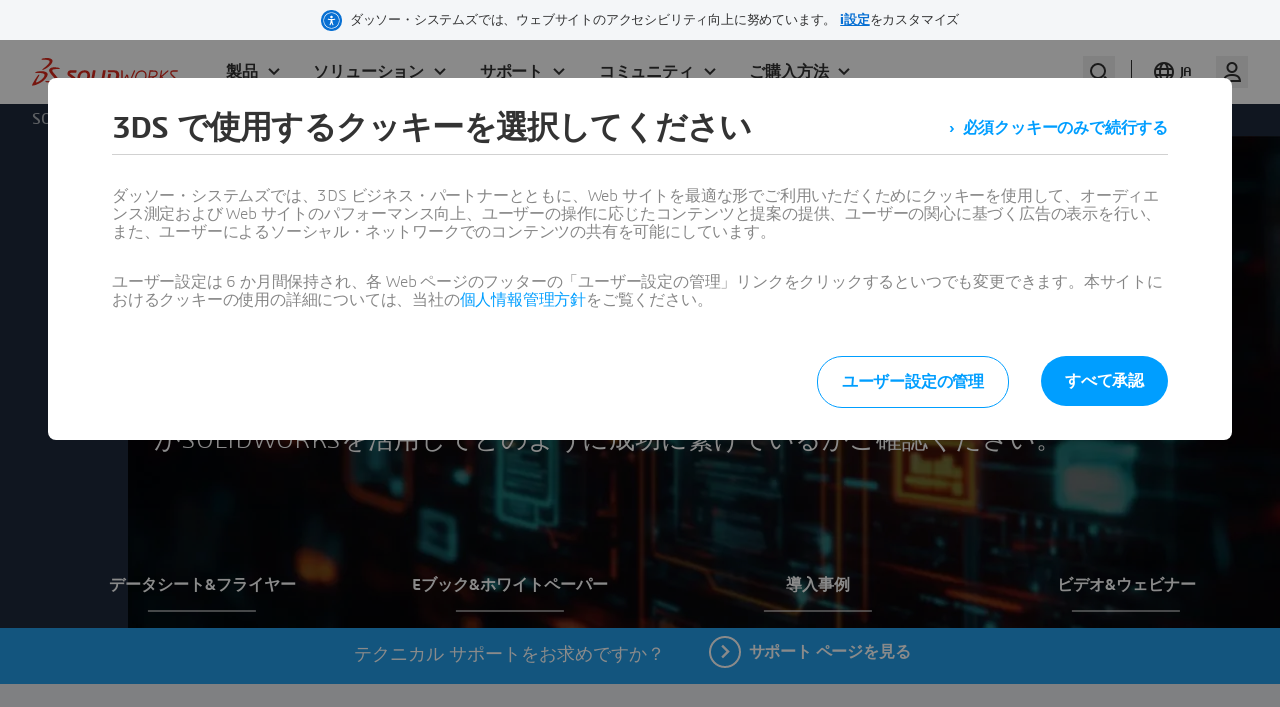

--- FILE ---
content_type: text/html; charset=UTF-8
request_url: https://www.solidworks.com/ja/support/resource-center?f%5B0%5D=content_type%3Aebook&f%5B1%5D=job_functions%3A128&f%5B2%5D=job_functions%3A129&f%5B3%5D=job_functions%3A143&f%5B4%5D=job_functions%3A147&f%5B5%5D=platforms%3A158&f%5B6%5D=platforms%3A159&f%5B7%5D=products%3A27&f%5B8%5D=products%3A71
body_size: 9035
content:

<!DOCTYPE html>
<html lang="ja" dir="ltr" prefix="og: https://ogp.me/ns# tk:http://tracking.3ds.com/ns#">

<head>
  <meta charset="utf-8" />
<link rel="alternate" hreflang="x-default" href="https://www.solidworks.com/support/resource-center" />
<meta property="tk:category" content="support" />
<meta property="og:site_name" content="SOLIDWORKS" />
<meta name="twitter:card" content="summary_large_image" />
<link rel="canonical" href="https://www.solidworks.com/ja/support/resource-center" />
<meta name="twitter:description" content="製品ウェビナー、データシート、eブック、お客様の導入事例、ブログ記事からSOLIDWORKSソリューションの最新情報を入手し、最大限にご活用ください。" />
<meta name="description" content="製品ウェビナー、データシート、eブック、お客様の導入事例、ブログ記事からSOLIDWORKSソリューションの最新情報を入手し、最大限にご活用ください。" />
<meta property="tk:name" content="/solidworks/support/resource_center/resource_center" />
<meta name="twitter:title" content="SOLIDWORKSリソース センター" />
<meta name="twitter:site" content="@solidworks" />
<meta property="tk:sub_category" content="resource_center" />
<meta property="og:url" content="https://www.solidworks.com/ja/support/resource-center" />
<meta property="og:title" content="SOLIDWORKSリソース センター" />
<meta property="tk:type" content="Wall" />
<meta property="tk:site_name" content="solidworks" />
<meta property="og:description" content="製品ウェビナー、データシート、eブック、お客様の導入事例、ブログ記事からSOLIDWORKSソリューションの最新情報を入手し、最大限にご活用ください。" />
<meta itemprop="woc:typedisplaytext" content="SOLIDWORKS" />
<meta property="og:image" content="https://www.solidworks.com/sites/default/filesd10/styles/og_image/public/2025-03/solidworks-resource-center-thumb.jpg?itok=qel8f_3c" />
<meta property="og:locale" content="ja" />
<meta property="article:published_time" content="2025-02-05T10:46:12-0500" />
<meta property="article:modified_time" content="2025-04-08T17:17:09-0400" />
<meta name="Generator" content="Drupal 10 (https://www.drupal.org)" />
<meta name="MobileOptimized" content="width" />
<meta name="HandheldFriendly" content="true" />
<meta name="viewport" content="width=device-width, initial-scale=1.0" />
<meta property="tk:env" content="PRD" />
<link rel="icon" href="/themes/custom/sw-digital/favicon.ico" type="image/vnd.microsoft.icon" />
<link rel="alternate" hreflang="en" href="https://www.solidworks.com/support/resource-center" />
<link rel="alternate" hreflang="fr" href="https://www.solidworks.com/fr/support/resource-center" />
<link rel="alternate" hreflang="zh-hans" href="https://www.solidworks.com/zh-hans/support/resource-center" />
<link rel="alternate" hreflang="de" href="https://www.solidworks.com/de/support/resource-center" />
<link rel="alternate" hreflang="pt-br" href="https://www.solidworks.com/pt-br/support/resource-center" />
<link rel="alternate" hreflang="es" href="https://www.solidworks.com/es/support/resource-center" />
<link rel="alternate" hreflang="it" href="https://www.solidworks.com/it/support/resource-center" />
<link rel="alternate" hreflang="ja" href="https://www.solidworks.com/ja/support/resource-center" />
<link rel="alternate" hreflang="tr" href="https://www.solidworks.com/tr/support/resource-center" />
<link rel="alternate" hreflang="ko" href="https://www.solidworks.com/ko/support/resource-center" />
<link rel="alternate" hreflang="ru" href="https://www.solidworks.com/ru/support/resource-center" />

    <title>SOLIDWORKSリソース センター</title>
    <link rel="stylesheet" media="all" href="/sites/default/filesd10/css/css_Za58cMZaiPgFVUUCpwIMdVqTmCFx9jS0_NlwaQuwous.css?delta=0&amp;language=ja&amp;theme=sw_digital&amp;include=[base64]" />
<link rel="stylesheet" media="all" href="https://www.solidworks.com/statics/cards/2/woc/css/cards3ds.css" />
<link rel="stylesheet" media="all" href="/sites/default/filesd10/css/css_qkzGw1BpqH7QjsJzApWSIEHWvwVsX6tO0N_BVXQy9rI.css?delta=2&amp;language=ja&amp;theme=sw_digital&amp;include=[base64]" />

      <style>
        @font-face {
          font-family: "sw10icons";
          src: url("/themes/custom/sw-digital/fonts/sw10icons3ds/sw10icons.eot");
          src: url("/themes/custom/sw-digital/fonts/sw10icons3ds/sw10icons.eot") format("embedded-opentype"), url("/themes/custom/sw-digital/fonts/sw10icons3ds/sw10icons.woff2") format("woff2"), url("/themes/custom/sw-digital/fonts/sw10icons3ds/sw10icons.woff") format("woff"), url("/themes/custom/sw-digital/fonts/sw10icons3ds/sw10icons.ttf") format("truetype"), url("/themes/custom/sw-digital/fonts/sw10icons3ds/sw10icons.svg") format("svg");
          font-weight: normal;
          font-style: normal;
        }
        @font-face {
          font-family: "3dsfonticon";
          src: url("/themes/custom/sw-digital/fonts/icons3ds/3dsfonticon.eot");
          src: url("/themes/custom/sw-digital/fonts/icons3ds/3dsfonticon.eot") format("embedded-opentype"), url("/themes/custom/sw-digital/fonts/icons3ds/3dsfonticon.woff2") format("woff2"), url("/themes/custom/sw-digital/fonts/icons3ds/3dsfonticon.woff") format("woff"), url("/themes/custom/sw-digital/fonts/icons3ds/3dsfonticon.ttf") format("truetype"), url("/themes/custom/sw-digital/fonts/icons3ds/3dsfonticon.svg") format("svg");
          font-weight: normal;
          font-style: normal;
        }
        @font-face {
          font-family: "uikiticons";
          src: url("/themes/custom/sw-digital/fonts/uikitv2/uikiticons.eot");
          src: url("/themes/custom/sw-digital/fonts/uikitv2/uikiticons.eot") format("embedded-opentype"), url("/themes/custom/sw-digital/fonts/uikitv2/uikiticons.woff2") format("woff2"), url("/themes/custom/sw-digital/fonts/uikitv2/uikiticons.woff") format("woff"), url("/themes/custom/sw-digital/fonts/uikitv2/uikiticons.ttf") format("truetype"), url("/themes/custom/sw-digital/fonts/uikitv2/uikiticons.svg") format("svg");
          font-weight: normal;
          font-style: normal;
        }
        @font-face {
          font-family: "sw9icons";
          src: url("/themes/custom/sw-digital/fonts/uikit/sw9icons.eot");
          src: url("/themes/custom/sw-digital/fonts/uikit/sw9icons.eot") format("embedded-opentype"), url("/themes/custom/sw-digital/fonts/uikit/sw9icons.woff2") format("woff2"), url("/themes/custom/sw-digital/fonts/uikit/sw9icons.woff") format("woff"), url("/themes/custom/sw-digital/fonts/uikit/sw9icons.ttf") format("truetype"), url("/themes/custom/sw-digital/fonts/uikit/sw9icons.svg") format("svg");
          font-weight: normal;
          font-style: normal;
        }
      </style>

      <link rel="stylesheet" href="https://www.solidworks.com/statics/3ds-navigation/fonts/3ds/fonts.css">

    <script src="https://www.solidworks.com/statics/cards/2/woc/js/cards3ds.js"></script>

      

      <script type="text/javascript" src="https://www.solidworks.com/statics/3ds-navigation/ds-header.min.js"></script>
      <script type="text/javascript" src="https://www.solidworks.com/statics/3ds-navigation/ds-footer.min.js"></script>
	  
	  	        
    <script type="application/ld+json">
      {
        "@context": "http://schema.org",
        "@type": "Service",
        "name": "user",
        "description": "API to retreive authenticated user information",
        "availableChannel": {
          "@type": "ServiceChannel",
          "serviceUrl": "https://www.solidworks.com/portal/api/solidworks/user/current"
        }
      }
    </script>
    <script type="application/ld+json">
      {
        "@context": "http://schema.org",
        "@type": "WebSite",
        "url": "https://www.solidworks.com",
        "potentialAction": {
          "@type": "SearchAction",
          "target": "https://www.solidworks.com/search?wockw={search_term_string}",
          "query-input": "required name=search_term_string",
          "description": "Search on solidworks.com",
          "agent": {
            "@type": "Organization",
            "logo": "https://www.solidworks.com/logo.png",
            "name": "Solidworks"
          }
        }
      }
    </script>
    <script type="application/ld+json">
      {
        "@context": "http://schema.org",
        "@type": "Service",
        "name": "login",
        "description": "Login url",
        "availableChannel": {
          "@type": "ServiceChannel",
          "serviceUrl": "https://www.solidworks.com/portal/passport"
        }
      }
    </script>
    <script type="application/ld+json">
      {
        "@context": "http://schema.org",
        "@type": "Service",
        "name": "logout",
        "description": "Logout url",
        "availableChannel": {
          "@type": "ServiceChannel",
          "serviceUrl": "https://eu1.iam.3dexperience.3ds.com/logout?service=https%3A%2F%2Fwww.solidworks.com%2Fportal%2Fpassport%2Flogout"
        }
      }
    </script>
    <script type="application/ld+json">
      {
        "@context": "http://schema.org",
        "@type": "Service",
        "name": "profile",
        "description": "My Profile URL",
        "logo": "https://",
        "availableChannel": {
          "@type": "ServiceChannel",
          "serviceUrl": "https://eu1.iam.3dexperience.3ds.com/3DPassport/my-profile"
        }
      }
    </script>

</head>

<body class="home ui3ds ds-ui-kit-scope path-node page-node-type-wall ds-ui-kit-scope" >
<a href="#main-content" class="visually-hidden focusable skip-link">
  メインコンテンツに移動
</a>




  <header id="header" class="site-header" data-drupal-selector="site-header" role="banner">
    <!-- Register SW Header -->
    <ds-header
      brand="solidworks"
      external="false"
      accessibility="accessibility"
    ></ds-header>
      <div data-drupal-messages-fallback class="hidden"></div>


  </header>

  <div class="dialog-off-canvas-main-canvas" data-off-canvas-main-canvas>
    

      <main  id="main-content"  role="main" tabindex="-1" style="margin-top: 40px">
          <div id="block-sw-digital-breadcrumbs">
  
    
        

  <div id="breadcrumbs" class="breadcrumb__wrapper">
    <div class="breadcrumb-light ds-breadcrumb-container">
      <div  class="ds-breadcrumb" itemscope itemtype="https://schema.org/BreadcrumbList">
                <ol class="ds-breadcrumb__ariane">
                                <li itemprop="itemListElement" itemscope itemtype="https://schema.org/ListItem">
                              <a itemprop="item" href="https://www.solidworks.com/ja">
                                      <span itemprop="name">SOLIDWORKS</span>
                                  </a>
                            <meta itemprop="position" content="2"/>
            </li>
                      <li itemprop="itemListElement" itemscope itemtype="https://schema.org/ListItem">
                                                <span itemprop="name">SOLIDWORKSリソース センター</span>
                                <meta itemprop="item" content="https://www.solidworks.com/node/4290"/>
                            <meta itemprop="position" content="1"/>
            </li>
                  </ol>
      </div>
    </div>
  </div>


  </div>
<div id="block-sw-digital-content">
  
    
      
  
  


        
      

  <div class="paragraph paragraph--type--from-library paragraph--view-mode--default" id="scroll--3891" data-info="from_library/8243--library_item/3891">
                
                    
              

    
  

  
  




  

<!--SECTION-WRAPPER-->
<div class="section-wrapper " role="banner">
  <!--COL ALIGN-->
  <div class="homeGrid-1col__item--v-align--none">

    <!--BANNER ALIGN-->
    <div class=" Banner__item--v-align--md" data-type="banner--md">

      

        <!--BANNER NO VIDEO -->
        <div class="Banner__row Banner--inside-title image--fit-img-banner--md bg--dark">

          <hgroup class ="">
            <h1>SOLIDWORKSリソース センター</h1>

                          <p class="lead">
              最新のソフトウェア アップデートをご覧いただき、業界のインサイトや、他のユーザーがSOLIDWORKSを活用してどのように成功に繋げているかご確認ください。
      </p>
                      </hgroup>

                      <div class="Banner__image">
              <div class="Banner-shadow"></div>
              <picture class="itemContainer__image image--fit-img-banner--md opacity--90">
                  
        
                <img loading="lazy" src="/sites/default/filesd10/styles/webp/public/2025-07/solidworks-resource-center-hero-2.jpg.webp?itok=DAdJJPHJ" width="1728" height="540" alt="光っている回路 - SOLIDWORKS" />



      



              </picture>
            </div>
          
          <div class="Banner__text ">
            <div class="itemContainer itemContainer__text">
                          </div>

            <div class="itemContainer itemContainer__text" data-3ds-truncate="parent" >

                              <div class="item--body item--body-main" data-3ds-truncate="lines:10">
                                      
                                  </div> <!--END ITEM--BODY   -->
                            
            </div>

          </div><!--END BANNER__TEXT  -->

        </div><!--END BANNER ROW  -->

            
              

        <div id="banner-nav" style="position:relative; z-index:50">
          <div class="sticky-wrapper">

            <div class="sticky-banner-nav">
              <div>
              





<a href="#scroll--3969" target="_self" itemtype="http://tracking.3ds.com/ClickAction" itemscope="" class="Btn-- Btn">

    <span>
    データシート&amp;フライヤー
      </span>
            <meta itemprop="category" content="navigation"/>
                <meta itemprop="action" content="anchor_link"/>
                <meta itemprop="label" content="datasheets_flyers"/>
      </a>

              





<a href="#scroll--4126" target="_self" itemtype="http://tracking.3ds.com/ClickAction" itemscope="" class="Btn-- Btn">

    <span>
    eブック&amp;ホワイトペーパー
      </span>
            <meta itemprop="category" content="navigation"/>
                <meta itemprop="action" content="anchor_link"/>
                <meta itemprop="label" content="ebooks_white_papers"/>
      </a>

              





<a href="#scroll--3967" target="_self" itemtype="http://tracking.3ds.com/ClickAction" itemscope="" class="Btn-- Btn">

    <span>
    導入事例
      </span>
            <meta itemprop="category" content="navigation"/>
                <meta itemprop="action" content="anchor_link"/>
                <meta itemprop="label" content="customer_stories"/>
      </a>

              





<a href="#scroll--3968" target="_self" itemtype="http://tracking.3ds.com/ClickAction" itemscope="" class="Btn-- Btn">

    <span>
    ビデオ&amp;ウェビナー
      </span>
            <meta itemprop="category" content="navigation"/>
                <meta itemprop="action" content="anchor_link"/>
                <meta itemprop="label" content="videos_webinars"/>
      </a>

      </div>
            </div>

          </div>

        </div>
      
    </div><!--END ALIGN-->
  </div><!--END 1COL GRID-->
</div><!--END SECTION-WRAPPER-->


      

      

      </div>


  

      

  <div class="paragraph paragraph--type--from-library paragraph--view-mode--default" id="scroll--4133" data-info="from_library/8787--library_item/4133">
                
                    
              

  <div id="scroll--4133" class="section-wrapper section-wrapper--Toast">
  <div class="homeGrid-1col__wrapper--full ">
    <div class="paragraph__align--pt-- paragraph__align--pb--">
              <section class="Toast" data-type="toast">
          <div class="Toast__text">
                                      <span class="Toast__title">テクニカル サポートをお求めですか？</span>
                        
              





<a href="/ja/support/home" target="_self" itemtype="http://tracking.3ds.com/ClickAction" itemscope="" class="Btn--cheer Btn--dark Btn">

  <i class="Icon Icon--chevron-mini"></i>  <span>
    サポート ページを見る
      </span>
            <meta itemprop="category" content="navigation"/>
                <meta itemprop="action" content="internal_link_top_toast"/>
                <meta itemprop="label" content="visit_our_support_page"/>
      </a>

      
          </div>
        </section>
          </div>
  </div>
</div>


      

      

      </div>


  

      

  <div class="paragraph paragraph--type--from-library paragraph--view-mode--default" id="scroll--3892" data-info="from_library/8246--library_item/3892">
                
                    
                

  <div class="section-wrapper section-wrapper--light">
    <div class="homeGrid-1col__wrapper ">
              

  

        
            
            
    
  
  
        <div class="paragraph__align--pt--lg paragraph__align--pb--lg " data-type="custom">
      <article
          class=" paragraph-1-item__row paragraph-1-item----top-title bg--transparent image--fit-img-none"
          data-class="image--fit-img-none"
          data-3ds-truncate="parent"
      >
                  <hgroup>
                        <h3><span class="H2 text-center">製品ニュース、インサイト、導入事例に関するリソース</span></h3>
                      </hgroup>
                          <div class="paragraph-1-item__item column_0">
            
<div class="itemContainer itemContainer__text">
    <div class="item--body">
                    
              <p>ブログ記事、お客様の導入事例、製品ウェビナー、データシート、eブックをご覧いただき、SOLIDWORKSソリューションの最新情報を入手し、最大限にご活用ください。<strong>業界のトレンド</strong>、<strong>詳細なガイド</strong>、<strong>実際のユースケース</strong>など、必要なリソースがここで見つかります。</p>
      
            </div>

  </div>

          </div>
        
      </article>
    </div>
  


    </div>
  </div>

      

      

      </div>


  

      

  <div class="paragraph paragraph--type--from-library paragraph--view-mode--default" id="scroll--3883" data-info="from_library/8226--library_item/3883">
                
                    
              <div class="section-wrapper section-wrapper--light"   data-type="panel-of-nodes-wrapper">
  
  

  <article class=" paragraph__align--pt--lg paragraph__align--pb--lg">
          <hgroup class="text-center pb--md">
        <h3>注目のリソース</h3>
      </hgroup>
            <div class="homeGrid-1col__wrapper woc-cards homeGrid-1col__wrapper--wide">
              <div class="homeGrid-1col__row field--formatter-woc-jsonb"><div class="woc-cards-container__wrapper ui3ds"><div id="woc-cards-67a3880a2a92a" class="ds-row woc-cards-container woc-cards-container--medium"></div>
</div>
</div>

      </div>

  </article>
</div>

      

      

      </div>


  

      

  <div class="paragraph paragraph--type--from-library paragraph--view-mode--default" id="scroll--3969" data-info="from_library/8413--library_item/3969">
                
                    
              <div class="section-wrapper section-wrapper--"   data-type="panel-of-nodes-wrapper">
  
  

  <article class=" paragraph__align--pt--lg paragraph__align--pb--lg">
          <hgroup class="text-center pb--md">
        <h3>データシートとフライヤー</h3>
      </hgroup>
            <div class="homeGrid-1col__wrapper woc-cards homeGrid-1col__wrapper--wide">
              <div class="homeGrid-1col__row field--formatter-woc-jsonb"><div class="ds-container woc-filters-container  homeGrid-4col"><div class="homeGrid-4col__row" id="woc-filters-67acc090d68bf"></div>
</div>
<div class="ds-container woc-reset-container homeGrid-4col"><div class="homeGrid-4col__row"><div class="ds-col ds-col--xs-4 ds-col--md-4 ds-col--ld-5 ds-col--lg-4 ds-col--xl-4"><a href="" class="ds-btn ds-btn--scream woc-reset-btn">リセット</a></div>
</div>
</div>
<div class="ds-container woc-count-results-container"><div class="ds-row"><div class="ds-col ds-col--xs-4"><p class="ds-copy-large woc-count-results" id="woc-count-results-67acc090d68bf"></p>
</div>
</div>
</div>
<div class="woc-cards-container__wrapper ui3ds"><div id="woc-cards-67acc090d68bf" class="ds-row woc-cards-container woc-cards-container--compact"></div>
</div>
<div id="woc-cards-67d300d9b76a4" class="pager" role="navigation" aria-label="search pagination" data-woc-id="woc-cards-67acc090d68bf"></div>
</div>

      </div>

  </article>
</div>

      

      

      </div>


  

      

  <div class="paragraph paragraph--type--from-library paragraph--view-mode--default" id="scroll--4126" data-info="from_library/8772--library_item/4126">
                
                    
              <div class="section-wrapper section-wrapper--light"   data-type="panel-of-nodes-wrapper">
  
  

  <article class=" paragraph__align--pt--lg paragraph__align--pb--lg">
          <hgroup class="text-center pb--md">
        <h3>eブックとホワイトペーパー</h3>
      </hgroup>
            <div class="homeGrid-1col__wrapper woc-cards homeGrid-1col__wrapper--wide">
              <div class="homeGrid-1col__row field--formatter-woc-jsonb"><div class="ds-container woc-filters-container  homeGrid-4col"><div class="homeGrid-4col__row" id="woc-filters-67dc72575c84d"></div>
</div>
<div class="ds-container woc-reset-container homeGrid-4col"><div class="homeGrid-4col__row"><div class="ds-col ds-col--xs-4 ds-col--md-4 ds-col--ld-5 ds-col--lg-4 ds-col--xl-4"><a href="" class="ds-btn ds-btn--scream woc-reset-btn">リセット</a></div>
</div>
</div>
<div class="ds-container woc-count-results-container"><div class="ds-row"><div class="ds-col ds-col--xs-4"><p class="ds-copy-large woc-count-results" id="woc-count-results-67dc72575c84d"></p>
</div>
</div>
</div>
<div class="woc-cards-container__wrapper ui3ds"><div id="woc-cards-67dc72575c84d" class="ds-row woc-cards-container woc-cards-container--compact"></div>
</div>
<div id="woc-cards-67dc72cf2d346" class="pager" role="navigation" aria-label="search pagination" data-woc-id="woc-cards-67dc72575c84d"></div>
</div>

      </div>

  </article>
</div>

      

      

      </div>


  

      

  <div class="paragraph paragraph--type--from-library paragraph--view-mode--default" id="scroll--3967" data-info="from_library/8411--library_item/3967">
                
                    
              <div class="section-wrapper section-wrapper--"   data-type="panel-of-nodes-wrapper">
  
  

  <article class=" paragraph__align--pt--lg paragraph__align--pb--lg">
          <hgroup class="text-center pb--md">
        <h3>導入事例</h3>
      </hgroup>
            <div class="homeGrid-1col__wrapper woc-cards homeGrid-1col__wrapper--wide">
              <div class="homeGrid-1col__row field--formatter-woc-jsonb"><div class="ds-container woc-filters-container  homeGrid-4col"><div class="homeGrid-4col__row" id="woc-filters-67acbf79a15aa"></div>
</div>
<div class="ds-container woc-reset-container homeGrid-4col"><div class="homeGrid-4col__row"><div class="ds-col ds-col--xs-4 ds-col--md-4 ds-col--ld-5 ds-col--lg-4 ds-col--xl-4"><a href="" class="ds-btn ds-btn--scream woc-reset-btn">リセット</a></div>
</div>
</div>
<div class="ds-container woc-count-results-container"><div class="ds-row"><div class="ds-col ds-col--xs-4"><p class="ds-copy-large woc-count-results" id="woc-count-results-67acbf79a15aa"></p>
</div>
</div>
</div>
<div class="woc-cards-container__wrapper ui3ds"><div id="woc-cards-67acbf79a15aa" class="ds-row woc-cards-container woc-cards-container--compact"></div>
</div>
<div id="woc-cards-67d3024c3eb7d" class="pager" role="navigation" aria-label="search pagination" data-woc-id="woc-cards-67acbf79a15aa"></div>
</div>

      </div>

  </article>
</div>

      

      

      </div>


  

      

  <div class="paragraph paragraph--type--from-library paragraph--view-mode--default" id="scroll--3968" data-info="from_library/8412--library_item/3968">
                
                    
              <div class="section-wrapper section-wrapper--light"   data-type="panel-of-nodes-wrapper">
  
  

  <article class=" paragraph__align--pt--lg paragraph__align--pb--lg">
          <hgroup class="text-center pb--md">
        <h3>ビデオとウェビナーの録画</h3>
      </hgroup>
            <div class="homeGrid-1col__wrapper woc-cards homeGrid-1col__wrapper--wide">
              <div class="homeGrid-1col__row field--formatter-woc-jsonb"><div class="ds-container woc-filters-container  homeGrid-4col"><div class="homeGrid-4col__row" id="woc-filters-67acc00a23993"></div>
</div>
<div class="ds-container woc-reset-container homeGrid-4col"><div class="homeGrid-4col__row"><div class="ds-col ds-col--xs-4 ds-col--md-4 ds-col--ld-5 ds-col--lg-4 ds-col--xl-4"><a href="" class="ds-btn ds-btn--scream woc-reset-btn">リセット</a></div>
</div>
</div>
<div class="woc-cards-container__wrapper ui3ds"><div id="woc-cards-67acc00a23993" class="ds-row woc-cards-container woc-cards-container--compact"></div>
</div>
<div id="woc-pager-67acc00a23993" class="pager" role="navigation" aria-label="search pagination" data-woc-id="woc-cards-67acc00a23993"></div>
</div>

      </div>

  </article>
</div>

      

      

      </div>


  

      

  <div class="paragraph paragraph--type--from-library paragraph--view-mode--default" id="scroll--1662" data-info="from_library/8785--library_item/1662">
                
                    
              





<div
  id="scroll--3591"
  class="section-wrapper section-wrapper--"
  data-type="panel-of-nodes-wrapper"
>
  <article class="paragraph__align--pt--lg paragraph__align--pb--lg">

    
              
          <div class="homeGrid-1col__wrapper panel-of-nodes--body">
        <div class="itemContainer itemContainer__text">
          <div class="item--body">
            
              <h2 class="text-align-center">SOLIDWORKSがお手伝いします</h2>
      
          </div>
        </div>
      </div>
    


        <div data-type="panel_of_nodes--item">

              
  
  
  
<div class="homeGrid-3col__wrapper">
  <div class="homeGrid-3col__row cols1-1-1 wide--gap" role="list">
          <div class="align-all-center">
      <div id="scroll--3024"  class="paragraph-2-items__item--v-align--md" data-type="sw-items--item">
  
  
  <article class="sw-items--item"  data-class="image--fit-img-none" data-3ds-truncate="parent">
    <picture class="itemContainer__image image--fit-img-icon m--unset no-border">
      
                
        
                <img loading="lazy" src="/sites/default/filesd10/styles/webp/public/2024-11/flexible-solution-icon-rgb.png.webp?itok=Eq1QgR2V" width="512" height="512" alt="ダイアログボックスが2つ重なったSOLIDWORKSフレキシブル ソリューションのアイコン" />



      



      
    </picture>

          <hgroup>
        <h3>ニーズに合った柔軟なソリューションを探す</h3>
              </hgroup>
    
    <div class=" paragraph-2-items__item">
      <picture class="itemContainer__image image--fit-img-icon m--unset no-border ">
        <img src="[data-uri]" data-src="" class="lazyload opacity--50" alt="">
      </picture>
    </div>
    <div class="paragraph-2-items__item">
      <div class=" itemContainer itemContainer__text">
        <div class="item--body">
          
              <p>SOLIDWORKSの技術者に、お客様のニーズについてご相談ください。</p>
      
        </div>
        <div class="item--cta">
          





<a href="/ja/how-to-buy/contact-sales" target="_self" itemtype="http://tracking.3ds.com/ClickAction" itemscope="" class="Btn--murmur Btn">

  <i class="Icon Icon--chevron-mini"></i>  <span>
    お問い合わせ
      </span>
            <meta itemprop="category" content="navigation"/>
                <meta itemprop="action" content="internal_link"/>
                <meta itemprop="label" content="https://www.solidworks.com/how-to-buy/contact-sales"/>
      </a>

                  </div>
      </div>
    </div>
  </article>
</div>

      </div>
          <div class="align-all-center">
      <div id="scroll--2960"  class="paragraph-2-items__item--v-align--md" data-type="sw-items--item">
  
  
  <article class="sw-items--item"  data-class="image--fit-img-none" data-3ds-truncate="parent">
    <picture class="itemContainer__image image--fit-img-icon m--unset no-border">
      
                
        
                <img loading="lazy" src="/sites/default/filesd10/styles/webp/public/2024-11/SOLIDWORKS-support-icon-rgb.png.webp?itok=YFO9M_h1" width="512" height="512" alt="人が一緒に立っている、SOLIDWORKSサポートのアイコン" />



      



      
    </picture>

          <hgroup>
        <h3>SOLIDWORKSサポートを利用する</h3>
              </hgroup>
    
    <div class=" paragraph-2-items__item">
      <picture class="itemContainer__image image--fit-img-icon m--unset no-border ">
        <img src="[data-uri]" data-src="" class="lazyload opacity--50" alt="">
      </picture>
    </div>
    <div class="paragraph-2-items__item">
      <div class=" itemContainer itemContainer__text">
        <div class="item--body">
          
              <p>SOLIDWORKS製品のテクニカル サポートを利用したり、スキルを高める方法について確認できます。</p>
      
        </div>
        <div class="item--cta">
          





<a href="/ja/support/home" target="_self" itemtype="http://tracking.3ds.com/ClickAction" itemscope="" class="Btn--murmur Btn">

  <i class="Icon Icon--chevron-mini"></i>  <span>
    サポートを利用する
      </span>
            <meta itemprop="category" content="navigation"/>
                <meta itemprop="action" content="internal_link"/>
                <meta itemprop="label" content="https://www.solidworks.com/support/home"/>
      </a>

                  </div>
      </div>
    </div>
  </article>
</div>

      </div>
          <div class="align-all-center">
      <div id="scroll--2958"  class="paragraph-2-items__item--v-align--md" data-type="sw-items--item">
  
  
  <article class="sw-items--item"  data-class="image--fit-img-none" data-3ds-truncate="parent">
    <picture class="itemContainer__image image--fit-img-icon m--unset no-border">
      
                
        
                <img loading="lazy" src="/sites/default/filesd10/styles/webp/public/migration/2024-03/solidworks-intuitive-user-interface-icon.png.webp?itok=L6rDoL4r" width="512" height="512" alt="solidworks-intuitive-user-interface-icon.png" />



      



      
    </picture>

          <hgroup>
        <h3>SOLIDWORKSソリューションを購入</h3>
              </hgroup>
    
    <div class=" paragraph-2-items__item">
      <picture class="itemContainer__image image--fit-img-icon m--unset no-border ">
        <img src="[data-uri]" data-src="" class="lazyload opacity--50" alt="">
      </picture>
    </div>
    <div class="paragraph-2-items__item">
      <div class=" itemContainer itemContainer__text">
        <div class="item--body">
          
              <p>柔軟な購入オプションにより、お客様のニーズに最適なライセンスを選択できます。</p>
      
        </div>
        <div class="item--cta">
          





<a href="/ja/how-to-buy/solidworks-solutions" target="_self" itemtype="http://tracking.3ds.com/ClickAction" itemscope="" class="Btn--murmur Btn">

  <i class="Icon Icon--chevron-mini"></i>  <span>
    SOLIDWORKSを購入
      </span>
            <meta itemprop="category" content="navigation"/>
                <meta itemprop="action" content="internal_link"/>
                <meta itemprop="label" content="https://www.solidworks.com/how-to-buy/solidworks-solutions"/>
      </a>

                  </div>
      </div>
    </div>
  </article>
</div>

      </div>
      </div>
</div>

      


                    
    </div>
      </article>
</div>

      

      

      </div>


  





  </div>


      </main>



  </div>


<footer role="contentinfo" aria-label="Footer" class="HF3ds">
  
  <!-- Register SW Footer -->
  <ds-footer brand="solidworks" external="false"></ds-footer>
</footer>



<button class="backToTop Btn Btn--cheer has-icon">
  <span class="Icon Icon--arrowTop"> </span> <span class="btnCaption">Back To Top</span>
</button>


<script type="application/json" data-drupal-selector="drupal-settings-json">{"path":{"baseUrl":"\/","pathPrefix":"ja\/","currentPath":"node\/4290","currentPathIsAdmin":false,"isFront":false,"currentLanguage":"ja","currentQuery":{"f":["content_type:ebook","job_functions:128","job_functions:129","job_functions:143","job_functions:147","platforms:158","platforms:159","products:27","products:71"]}},"pluralDelimiter":"\u0003","suppressDeprecationErrors":true,"ajaxPageState":{"libraries":"[base64]","theme":"sw_digital","theme_token":null},"ajaxTrustedUrl":[],"webform":{"dialog":{"options":{"narrow":{"title":"Narrow","width":600},"normal":{"title":"Normal","width":800},"wide":{"title":"Wide","width":1000}},"entity_type":"node","entity_id":"4290"}},"cardsContainersList":{"woc-cards-67acc00a23993":"{\u0022filters\u0022:{\u0022id\u0022:\u0022woc-filters-67acc00a23993\u0022,\u0022persistent\u0022:0,\u0022search\u0022:1,\u0022reset\u0022:1,\u0022suggest\u0022:0,\u0022contenttypes\u0022:[],\u0022shown\u0022:[{\u0022name\u0022:\u0022related products\u0022,\u0022label\u0022:\u0022\\u88fd\\u54c1\u0022},{\u0022name\u0022:\u0022industry\u0022,\u0022label\u0022:\u0022\\u696d\\u754c\u0022},{\u0022name\u0022:\u0022job function\u0022,\u0022label\u0022:\u0022\\u5de5\\u4f5c\\u804c\\u80fd\u0022},{\u0022name\u0022:\u0022segment\u0022,\u0022label\u0022:\u0022\\u533a\\u5206\u0022},{\u0022name\u0022:\u0022resource type\u0022,\u0022label\u0022:\u0022\\u30b3\\u30f3\\u30c6\\u30f3\\u30c4 \\u30bf\\u30a4\\u30d7\u0022}],\u0022freetext\u0022:{\u0022suggest\u0022:0,\u0022label\u0022:\u0022\\u691c\\u7d22\\u6761\\u4ef6\\u30ad\\u30fc\\u30ef\\u30fc\\u30c9\u0022,\u0022suggest_label\u0022:\u0022Did you mean: $$$\u0022}},\u0022cards\u0022:{\u0022id\u0022:\u0022woc-cards-67acc00a23993\u0022,\u0022type\u0022:\u0022compact\u0022,\u0022quantity\u0022:\u002212\u0022,\u0022hasBackground\u0022:0},\u0022nav\u0022:{\u0022carousel\u0022:0,\u0022display_nb_results\u0022:0,\u0022infinite\u0022:0,\u0022load_more\u0022:0,\u0022remember\u0022:0,\u0022urlparam\u0022:0,\u0022pager\u0022:{\u0022id\u0022:\u0022woc-pager-67acc00a23993\u0022,\u0022enabled\u0022:1,\u0022prev\u0022:\u0022\\u003C Previous\u0022,\u0022next\u0022:\u0022Next \\u003E\u0022,\u0022canonical\u0022:1}},\u0022query\u0022:{\u0022sort\u0022:{\u0022direction\u0022:\u0022desc\u0022,\u0022key\u0022:\u0022card_content_start_datetime\u0022},\u0022keyword\u0022:\u0022\u0022,\u0022contenttypes\u0022:[],\u0022enable\u0022:0,\u0022special\u0022:\u0022card_content_cta_1_url:\\u0022%solidworks.com%\\u0022 AND\\r\\ncard_content_type:\\u0022video\\u0022\u0022},\u0022wocid\u0022:\u002267acc00a23993\u0022,\u0022carousel\u0022:0,\u0022display_nb_results\u0022:0,\u0022infinite\u0022:0,\u0022load_more\u0022:0,\u0022remember\u0022:0,\u0022urlparam\u0022:0,\u0022pager\u0022:{\u0022id\u0022:\u0022woc-pager-67acc00a23993\u0022,\u0022enabled\u0022:1,\u0022prev\u0022:\u0022\\u003C Previous\u0022,\u0022next\u0022:\u0022Next Page \\u003E\u0022,\u0022canonical\u0022:1},\u0022api\u0022:\u0022https:\\\/\\\/www.solidworks.com\\\/apisearch\u0022,\u0022language\u0022:\u0022ja\u0022,\u0022loader\u0022:false,\u0022customClasses\u0022:[]}","woc-cards-67acbf79a15aa":"{\u0022filters\u0022:{\u0022id\u0022:\u0022woc-filters-67acbf79a15aa\u0022,\u0022persistent\u0022:0,\u0022search\u0022:1,\u0022reset\u0022:1,\u0022suggest\u0022:1,\u0022contenttypes\u0022:[],\u0022shown\u0022:[{\u0022name\u0022:\u0022company\u0022,\u0022label\u0022:\u0022Customers\u0022},{\u0022name\u0022:\u0022related products\u0022,\u0022label\u0022:\u0022\\u88fd\\u54c1\u0022},{\u0022name\u0022:\u0022industry\u0022,\u0022label\u0022:\u0022\\u696d\\u754c\u0022}],\u0022freetext\u0022:{\u0022suggest\u0022:1,\u0022label\u0022:\u0022\\u691c\\u7d22\\u6761\\u4ef6\\u30ad\\u30fc\\u30ef\\u30fc\\u30c9\u0022,\u0022suggest_label\u0022:\u0022Did you mean: $$$\u0022}},\u0022cards\u0022:{\u0022id\u0022:\u0022woc-cards-67acbf79a15aa\u0022,\u0022type\u0022:\u0022compact\u0022,\u0022quantity\u0022:\u002212\u0022,\u0022hasBackground\u0022:0},\u0022nav\u0022:{\u0022carousel\u0022:0,\u0022display_nb_results\u0022:1,\u0022infinite\u0022:0,\u0022load_more\u0022:0,\u0022remember\u0022:0,\u0022urlparam\u0022:1,\u0022pager\u0022:{\u0022id\u0022:\u0022woc-cards-67d3024c3eb7d\u0022,\u0022enabled\u0022:1,\u0022prev\u0022:\u0022\\u003C Previous\u0022,\u0022next\u0022:\u0022Next \\u003E\u0022,\u0022canonical\u0022:1}},\u0022query\u0022:{\u0022sort\u0022:{\u0022direction\u0022:\u0022desc\u0022,\u0022key\u0022:\u0022card_content_start_datetime\u0022},\u0022keyword\u0022:\u0022\u0022,\u0022contenttypes\u0022:[],\u0022special\u0022:\u0022card_content_cta_1_url:\\u0022\\\/insights\\\/customer-stories\\\/yutaka-electronics-robotic-assembly-lines\\u0022{w=61000} OR card_content_cta_1_url:\\u0022solidworks.com%\\u0022\\r\\nAND NOT card_content_cta_1_url:\\u0022vrc.solidworks.com%\\u0022\\r\\nAND \\r\\n(card_content_type:\\u0022story\\u0022 OR card_content_type:\\u0022article_customer_story\\u0022 AND NOT card_content_categories:\\u0022brand\\\/DELMIAWORKS\\u0022 )\u0022},\u0022wocid\u0022:\u002267acbf79a15aa\u0022,\u0022carousel\u0022:0,\u0022display_nb_results\u0022:1,\u0022infinite\u0022:0,\u0022load_more\u0022:0,\u0022remember\u0022:0,\u0022urlparam\u0022:1,\u0022pager\u0022:{\u0022id\u0022:\u0022woc-cards-67d3024c3eb7d\u0022,\u0022enabled\u0022:1,\u0022prev\u0022:\u0022\\u003C Previous\u0022,\u0022next\u0022:\u0022Next Page \\u003E\u0022,\u0022canonical\u0022:1},\u0022api\u0022:\u0022https:\\\/\\\/www.solidworks.com\\\/apisearch\u0022,\u0022language\u0022:\u0022ja\u0022,\u0022loader\u0022:false,\u0022customClasses\u0022:[]}","woc-cards-67dc72575c84d":"{\u0022filters\u0022:{\u0022id\u0022:\u0022woc-filters-67dc72575c84d\u0022,\u0022persistent\u0022:0,\u0022search\u0022:1,\u0022reset\u0022:1,\u0022suggest\u0022:1,\u0022contenttypes\u0022:[],\u0022shown\u0022:[{\u0022name\u0022:\u0022related products\u0022,\u0022label\u0022:\u0022\\u88fd\\u54c1\u0022},{\u0022name\u0022:\u0022industry\u0022,\u0022label\u0022:\u0022\\u696d\\u754c\u0022},{\u0022name\u0022:\u0022job function\u0022,\u0022label\u0022:\u0022\\u5de5\\u4f5c\\u804c\\u80fd\u0022},{\u0022name\u0022:\u0022segment\u0022,\u0022label\u0022:\u0022\\u533a\\u5206\u0022},{\u0022name\u0022:\u0022resource type\u0022,\u0022label\u0022:\u0022\\u30b3\\u30f3\\u30c6\\u30f3\\u30c4 \\u30bf\\u30a4\\u30d7\u0022}],\u0022freetext\u0022:{\u0022suggest\u0022:1,\u0022label\u0022:\u0022\\u691c\\u7d22\\u6761\\u4ef6\\u30ad\\u30fc\\u30ef\\u30fc\\u30c9\u0022,\u0022suggest_label\u0022:\u0022Did you mean: $$$\u0022}},\u0022cards\u0022:{\u0022id\u0022:\u0022woc-cards-67dc72575c84d\u0022,\u0022type\u0022:\u0022compact\u0022,\u0022quantity\u0022:\u002212\u0022,\u0022hasBackground\u0022:0},\u0022nav\u0022:{\u0022carousel\u0022:0,\u0022display_nb_results\u0022:1,\u0022infinite\u0022:0,\u0022load_more\u0022:0,\u0022remember\u0022:0,\u0022urlparam\u0022:1,\u0022pager\u0022:{\u0022id\u0022:\u0022woc-cards-67dc72cf2d346\u0022,\u0022enabled\u0022:1,\u0022prev\u0022:\u0022\\u003C Previous\u0022,\u0022next\u0022:\u0022Next \\u003E\u0022,\u0022canonical\u0022:1}},\u0022query\u0022:{\u0022sort\u0022:{\u0022direction\u0022:\u0022desc\u0022,\u0022key\u0022:\u0022card_content_start_datetime\u0022},\u0022keyword\u0022:\u0022\u0022,\u0022contenttypes\u0022:[],\u0022enable\u0022:0,\u0022special\u0022:\u0022(card_content_cta_1_url:\\u0022%solidworks.com%\\u0022 AND\\r\\ncard_content_categories:\\u0022Resource Type|eBooks\\u0022 OR card_content_categories:\\u0022Resource Type|White Papers\\u0022)\\r\\nAND NOT\\r\\ncard_content_cta_1_url:\\u0022\\\/media\\\/explore-top-solidworks-2026-enhancements\\u0022\\r\\nAND NOT\\r\\ncard_content_cta_1_url:\\u0022\\\/media\\\/integrated-electro-mechanical-design-solidworks\\u0022\u0022},\u0022wocid\u0022:\u002267dc72575c84d\u0022,\u0022carousel\u0022:0,\u0022display_nb_results\u0022:1,\u0022infinite\u0022:0,\u0022load_more\u0022:0,\u0022remember\u0022:0,\u0022urlparam\u0022:1,\u0022pager\u0022:{\u0022id\u0022:\u0022woc-cards-67dc72cf2d346\u0022,\u0022enabled\u0022:1,\u0022prev\u0022:\u0022\\u003C Previous\u0022,\u0022next\u0022:\u0022Next Page \\u003E\u0022,\u0022canonical\u0022:1},\u0022api\u0022:\u0022https:\\\/\\\/www.solidworks.com\\\/apisearch\u0022,\u0022language\u0022:\u0022ja\u0022,\u0022loader\u0022:false,\u0022customClasses\u0022:[]}","woc-cards-67acc090d68bf":"{\u0022filters\u0022:{\u0022id\u0022:\u0022woc-filters-67acc090d68bf\u0022,\u0022persistent\u0022:0,\u0022search\u0022:1,\u0022reset\u0022:1,\u0022suggest\u0022:1,\u0022contenttypes\u0022:[],\u0022shown\u0022:[{\u0022name\u0022:\u0022related products\u0022,\u0022label\u0022:\u0022\\u88fd\\u54c1\u0022},{\u0022name\u0022:\u0022industry\u0022,\u0022label\u0022:\u0022\\u696d\\u754c\u0022},{\u0022name\u0022:\u0022job function\u0022,\u0022label\u0022:\u0022\\u5de5\\u4f5c\\u804c\\u80fd\u0022},{\u0022name\u0022:\u0022segment\u0022,\u0022label\u0022:\u0022\\u533a\\u5206\u0022},{\u0022name\u0022:\u0022resource type\u0022,\u0022label\u0022:\u0022\\u30b3\\u30f3\\u30c6\\u30f3\\u30c4 \\u30bf\\u30a4\\u30d7\u0022}],\u0022freetext\u0022:{\u0022suggest\u0022:1,\u0022label\u0022:\u0022\\u691c\\u7d22\\u6761\\u4ef6\\u30ad\\u30fc\\u30ef\\u30fc\\u30c9\u0022,\u0022suggest_label\u0022:\u0022Did you mean: $$$\u0022}},\u0022cards\u0022:{\u0022id\u0022:\u0022woc-cards-67acc090d68bf\u0022,\u0022type\u0022:\u0022compact\u0022,\u0022quantity\u0022:\u002212\u0022,\u0022hasBackground\u0022:0},\u0022nav\u0022:{\u0022carousel\u0022:0,\u0022display_nb_results\u0022:1,\u0022infinite\u0022:0,\u0022load_more\u0022:0,\u0022remember\u0022:0,\u0022urlparam\u0022:1,\u0022pager\u0022:{\u0022id\u0022:\u0022woc-cards-67d300d9b76a4\u0022,\u0022enabled\u0022:1,\u0022prev\u0022:\u0022\\u003C Previous\u0022,\u0022next\u0022:\u0022Next \\u003E\u0022,\u0022canonical\u0022:1}},\u0022query\u0022:{\u0022sort\u0022:{\u0022direction\u0022:\u0022desc\u0022,\u0022key\u0022:\u0022card_content_start_datetime\u0022},\u0022keyword\u0022:\u0022\u0022,\u0022contenttypes\u0022:[],\u0022enable\u0022:0,\u0022special\u0022:\u0022(card_content_cta_1_url:\\u0022%solidworks.com%\\u0022 AND\\r\\ncard_content_categories:\\u0022Resource Type|Datasheets\\u0022 OR card_content_categories:\\u0022Resource Type|Flyers\\u0022) AND NOT\\r\\ncard_content_categories:\\u0022Resource Type|Customer Stories\\u0022\u0022},\u0022wocid\u0022:\u002267acc090d68bf\u0022,\u0022carousel\u0022:0,\u0022display_nb_results\u0022:1,\u0022infinite\u0022:0,\u0022load_more\u0022:0,\u0022remember\u0022:0,\u0022urlparam\u0022:1,\u0022pager\u0022:{\u0022id\u0022:\u0022woc-cards-67d300d9b76a4\u0022,\u0022enabled\u0022:1,\u0022prev\u0022:\u0022\\u003C Previous\u0022,\u0022next\u0022:\u0022Next Page \\u003E\u0022,\u0022canonical\u0022:1},\u0022api\u0022:\u0022https:\\\/\\\/www.solidworks.com\\\/apisearch\u0022,\u0022language\u0022:\u0022ja\u0022,\u0022loader\u0022:false,\u0022customClasses\u0022:[]}","woc-cards-67a3880a2a92a":"{\u0022filters\u0022:{\u0022id\u0022:\u0022woc-filters-67a3880a2a92a\u0022,\u0022persistent\u0022:0,\u0022search\u0022:0,\u0022reset\u0022:0,\u0022suggest\u0022:0,\u0022contenttypes\u0022:[],\u0022shown\u0022:[\u0022\u0022]},\u0022cards\u0022:{\u0022id\u0022:\u0022woc-cards-67a3880a2a92a\u0022,\u0022type\u0022:\u0022medium\u0022,\u0022quantity\u0022:\u00224\u0022,\u0022hasBackground\u0022:0},\u0022nav\u0022:{\u0022carousel\u0022:0,\u0022display_nb_results\u0022:0,\u0022infinite\u0022:0,\u0022load_more\u0022:0,\u0022remember\u0022:0,\u0022urlparam\u0022:0,\u0022pager\u0022:[]},\u0022query\u0022:{\u0022sort\u0022:{\u0022enable\u0022:0,\u0022type\u0022:\u0022\u0022},\u0022keyword\u0022:\u0022\u0022,\u0022contenttypes\u0022:[],\u0022special\u0022:\u0022card_content_cta_1_url:\\u0022\\\/media\\\/solidworks-3d-cad-datasheet \\u0022{w=125} OR\\r\\ncard_content_cta_1_url:\\u0022\\\/media\\\/9-criteria-choosing-3d-cad-system\\u0022{w=64} OR\\r\\ncard_content_cta_1_url:\\u0022\\\/customer-story\\\/s-concept-merges-traditional-craftsmanship-modern-technologies\\u0022{w=32} OR\\r\\ncard_content_cta_1_url:\\u0022\\\/media\\\/solidworks-plastics-your-results-validated\\u0022{w=16}\u0022},\u0022wocid\u0022:\u002267a3880a2a92a\u0022,\u0022carousel\u0022:0,\u0022display_nb_results\u0022:0,\u0022infinite\u0022:0,\u0022load_more\u0022:0,\u0022remember\u0022:0,\u0022urlparam\u0022:0,\u0022pager\u0022:[],\u0022api\u0022:\u0022https:\\\/\\\/www.solidworks.com\\\/apisearch\u0022,\u0022language\u0022:\u0022ja\u0022,\u0022loader\u0022:false,\u0022customClasses\u0022:[]}"},"noResult":{"output":null,"special_query":null},"resultStringTranslations":{"noResult":"\u691c\u7d22\u6761\u4ef6\u306b\u4e00\u81f4\u3059\u308b\u9805\u76ee\u304c\u3042\u308a\u307e\u305b\u3093","oneResult":"There is one result","multipleResults":"There are @count results"},"field_group":{"pattern_formatter":{"mode":"default","context":"view","settings":{"pattern":"paragraphblock","pattern_mapping":{"fields:field_brackets":{"destination":"field_brackets","weight":0,"plugin":"fields","source":"field_brackets"},"fields:field_grid":{"destination":"field_grid","weight":1,"plugin":"fields","source":"field_grid"},"extra_fields:title_processed":{"destination":"title_processed","weight":2,"plugin":"extra_fields","source":"title_processed"},"extra_fields:title_alignment":{"destination":"title_alignment","weight":3,"plugin":"extra_fields","source":"title_alignment"},"fields:field_alignment":{"destination":"alignment","weight":4,"plugin":"fields","source":"field_alignment"},"extra_fields:paragraph_type":{"destination":"paragraph_type","weight":5,"plugin":"extra_fields","source":"paragraph_type"},"extra_fields:ratio_class":{"destination":"ratio_class","weight":6,"plugin":"extra_fields","source":"ratio_class"},"fields:field_image_ratio":{"destination":"image_ratio","weight":7,"plugin":"fields","source":"field_image_ratio"},"extra_fields:content_sections":{"destination":"content_sections","weight":8,"plugin":"extra_fields","source":"content_sections"},"fields:field_background_color":{"destination":"background_color","weight":9,"plugin":"fields","source":"field_background_color"},"fields:field_padding_bottom":{"destination":"padding_bottom","weight":10,"plugin":"fields","source":"field_padding_bottom"},"fields:field_padding_top":{"destination":"padding_top","weight":11,"plugin":"fields","source":"field_padding_top"},"fields:field_subtitle":{"destination":"subtitle","weight":12,"plugin":"fields","source":"field_subtitle"}},"show_empty_fields":0,"label_as_html":0}}},"user":{"uid":0,"permissionsHash":"9f753ad94d76837641227971f8b6d334a46472f60e2c58ff2d4e0be42a1deb42"}}</script>
<script src="/sites/default/filesd10/js/js_faLSLBfuKfLgMRxWoXKc4SlP75X6Lp-qU6FPxXgS1YA.js?scope=footer&amp;delta=0&amp;language=ja&amp;theme=sw_digital&amp;include=eJx1jt0KwjAMhV9otXrn24TUZCXYJtJkbI-vYyJ64c354PzA8RVIqgS27KhUbJtWLrONnt88kWCzOq0P6EZAlzMUVOWRDyTegpWYUhO9-3evc2BgzeRJVCLVZgXbp3GdY8ANB-Vd_J8P-_Y3XJyH59crW-IJURVKng"></script>
<script src="//cdnjs.cloudflare.com/ajax/libs/gsap/3.11.5/Draggable.min.js"></script>
<script src="//cdnjs.cloudflare.com/ajax/libs/waypoints/4.0.1/jquery.waypoints.min.js"></script>
<script src="/sites/default/filesd10/js/js_BcqmpSb9d-q9C38TJZAwXNL4OGmfp0LR9_Z2IU3MxkQ.js?scope=footer&amp;delta=3&amp;language=ja&amp;theme=sw_digital&amp;include=eJx1jt0KwjAMhV9otXrn24TUZCXYJtJkbI-vYyJ64c354PzA8RVIqgS27KhUbJtWLrONnt88kWCzOq0P6EZAlzMUVOWRDyTegpWYUhO9-3evc2BgzeRJVCLVZgXbp3GdY8ANB-Vd_J8P-_Y3XJyH59crW-IJURVKng"></script>
<script src="//tracking.3ds.com/stat/init/ds_init_global.js"></script>
<script src="/sites/default/filesd10/js/js_Bf5ecdp0mrhCa9WD9uSlqvqTNaJKyT1NfRRtzCHkMio.js?scope=footer&amp;delta=5&amp;language=ja&amp;theme=sw_digital&amp;include=eJx1jt0KwjAMhV9otXrn24TUZCXYJtJkbI-vYyJ64c354PzA8RVIqgS27KhUbJtWLrONnt88kWCzOq0P6EZAlzMUVOWRDyTegpWYUhO9-3evc2BgzeRJVCLVZgXbp3GdY8ANB-Vd_J8P-_Y3XJyH59crW-IJURVKng"></script>


</body>
</html>


--- FILE ---
content_type: text/css
request_url: https://www.solidworks.com/sites/default/filesd10/css/css_Za58cMZaiPgFVUUCpwIMdVqTmCFx9jS0_NlwaQuwous.css?delta=0&language=ja&theme=sw_digital&include=eJxVi1GuQiEMBTdEwLciUmjfFcNtSVvUu3uJxqg_Z5KZnCpKCXUO6BEucA_1S2CDLlvocMj0jM2qXEmPJExVehigsCmMs70PHxMnj1l6szNhsNs6b82hp6IEWHXu5dsaMBa5BzvMaU8FjMJseYA7KdsSzKTxhZ9SHYpzXMiLP8kFzONzw23kXTDj32l1pp6em-U_syDZA5RsZlQ
body_size: 15979
content:
/* @license GPL-2.0-or-later https://www.drupal.org/licensing/faq */
.ds-ui-kit-scope .ds-card__section-heading{display:block;width:100%;height:56px;line-height:56px;margin-bottom:1em;background-color:#239de8;text-align:center;position:relative;overflow:visible}.ds-ui-kit-scope .ds-card__section-heading *{color:#fff}.ds-ui-kit-scope .ds-card__section-heading :hover{color:#fff}.ds-ui-kit-scope .ds-card__section-heading:after{height:0;width:0;border-left:12px solid transparent;border-right:12px solid transparent;border-top:8px solid #239de8;content:"";position:absolute;bottom:-8px;left:0;right:0;margin:0 auto}.ds-ui-kit-scope .sw-toggle-card{height:100%;margin:0;min-width:320px}.ds-ui-kit-scope .sw-toggle-card.ds-card--extended .ds-card__wrapper{height:100%}.ds-ui-kit-scope .ds-card{overflow:hidden}.ds-ui-kit-scope .ds-card .ds-card__links--flex-center{display:flex;justify-content:center}.ds-ui-kit-scope .ds-card .ds-card__links--flex-center>a:first-child{padding:0}.ds-ui-kit-scope .ds-card .ds-card__links--flex-center>a>i{position:static;margin:0}.ds-ui-kit-scope .ds-card .ds-card__thumbnail{display:flex;align-items:center;justify-content:center;flex-direction:column}.ds-ui-kit-scope .ds-card .ds-card__thumbnail .ds-btn{flex:0 1 auto;height:auto}.ds-ui-kit-scope .ds-card .ds-card__thumbnail .ds-btn:not(.ds-btn--scream){padding-left:0}.ds-ui-kit-scope .ds-card .ds-card__thumbnail .ds-ico-play-mini{position:static;margin:0 auto}.ds-ui-kit-scope .ds-card .ds-card__thumbnail p.ds-text-white-small{position:relative;margin-top:.5em;width:100%;max-width:none;text-align:center;color:rgba(255,255,255,.64);font-size:11px;font-weight:600}.ds-ui-kit-scope .ds-card .ds-ico-play-mini--white{background:#fff;color:#000}.ds-ui-kit-scope .ds-card .ds-card__shadow{position:absolute;top:0;bottom:0;left:0;right:0;background:rgba(0,0,0,.48)}.ds-ui-kit-scope .ds-card .ds-banner__shadow--red{background:rgba(230,63,65,.4)}.ds-ui-kit-scope .ds-card .ds-banner__shadow--blue{background:rgba(0,83,134,.8)}.ds-ui-kit-scope .ds-card h5.ds-card__highlight-heading{color:rgba(0,0,0,.8);margin:2em 0 1em}.ds-ui-kit-scope .ds-card .ds-card__highlight-wrapper{display:flex}.ds-ui-kit-scope .ds-card .ds-card__highlight-wrapper .entity--view-mode-highlight-mini{width:100%}.ds-ui-kit-scope .ds-card .ds-card__highlight{margin-bottom:24px}.ds-ui-kit-scope .ds-card .ds-card__highlight .field--formatter-image{width:32%;display:inline-block;vertical-align:top}.ds-ui-kit-scope .ds-card .ds-card__highlight-title{color:rgba(0,0,0,.8);font-weight:300;width:65%;padding:0 12px;display:inline-block}.ds-ui-kit-scope .ds-card.ds-card--small.ds-card--horiz-mobile{box-shadow:none;border:1px solid #e3e3e3}.ds-ui-kit-scope .ds-card.ds-card--small.ds-card--horiz-mobile:hover{box-shadow:0 9px 12px 0 rgba(0,0,0,.1)}.ds-ui-kit-scope .ds-card.ds-card--small.ds-card--horiz-mobile .ds-card__wrapper{border:none}.ds-ui-kit-scope .ds-card.ds-card--auto-height .ds-card__wrapper{padding-bottom:100px}.ds-ui-kit-scope .ds-card.ds-card--special .ds-card__thumbnail{height:284px}.ds-ui-kit-scope .ds-card.ds-card--special .ds-tag-meta{top:245px}.ds-ui-kit-scope .ds-card.ds-card--special:not(.ds-card--extended) .ds-card__description{display:none}.ds-ui-kit-scope .ds-card.ds-card--special:not(.ds-card--extended) .ds-card__description~.ds-btn--murmur{display:none}.ds-ui-kit-scope .ds-card.ds-card--special.ds-card--extended .ds-card__wrapper{padding-top:40px;border-top:1px solid rgba(0,0,0,.16);border-radius:10px}.ds-ui-kit-scope .ds-card.ds-card--special.ds-card--extended .ds-card__thumbnail{display:none}.ds-ui-kit-scope .ds-card.ds-card--special.ds-card--extended .ds-tag-meta{top:10px}.ds-ui-kit-scope .ds-card.ds-card--job .ds-card__links a:first-child{white-space:nowrap}.ds-ui-kit-scope .ds-card.ds-card--no-max-width{max-width:none}.ds-ui-kit-scope .ds-card.ds-card--x-large{box-shadow:0 1px 2px 0 rgba(0,0,0,.1);border-radius:4px}.ds-ui-kit-scope .ds-card.ds-card--x-large .ds-card__wrapper{border:none;position:relative}.ds-ui-kit-scope .ds-card.ds-card--x-large .ds-card__wrapper .ds-tag-meta{font-size:11px;font-weight:600;line-height:24px;top:auto;bottom:40px;left:97px}.ds-ui-kit-scope .ds-card.ds-card--offer time{display:block;font-size:13px;color:rgba(0,0,0,.48);font-weight:600;text-transform:uppercase;position:relative}.ds-ui-kit-scope .ds-card.ds-card--offer .ds-card__thumbnail{display:none}.ds-ui-kit-scope .ds-card.ds-card--offer .ds-card__wrapper{height:512px;border:1px solid rgba(0,0,0,.16);border-radius:10px}.ds-ui-kit-scope .ds-card.ds-card--offer .ds-card__category{margin-top:48px}.ds-ui-kit-scope .ds-card.ds-card--offer .ds-tag-meta--offer-card{top:32px}.ds-ui-kit-scope .ds-card__wrapper{border-radius:0 0 10px 10px;height:320px;background:#fff;border:1px solid rgba(0,0,0,.12);border-top:0;padding:31px 32px 29px;width:100%}.ds-ui-kit-scope .ds-card__links{padding:31px 32px 29px;width:100%}.ds-ui-kit-scope .ds-card__links a{margin-right:.5rem}.ds-ui-kit-scope .sw-prod-pkg__cards .ds-card .ds-card__thumbnail{display:none}@media screen and (min-width:1040px){.ds-ui-kit-scope .ds-card .ds-card__highlight-wrapper .entity--view-mode-highlight-mini{width:33%}}@media (max-width:720px){.ds-ui-kit-scope .ds-card .ds-card__highlight{margin-right:0}.ds-ui-kit-scope .ds-card.ds-card--mobile{height:320px}.ds-ui-kit-scope .ds-card.ds-card--mobile .ds-card__thumbnail{height:320px}.ds-ui-kit-scope .ds-card.ds-card--mobile .ds-card__wrapper{height:320px;background:0 0;position:absolute;top:0;left:0;text-align:center;padding:30px 10px}.ds-ui-kit-scope .ds-card.ds-card--mobile .ds-card__wrapper>*{color:#fff}.ds-ui-kit-scope .ds-card.ds-card--mobile .ds-card__wrapper h4{font-size:32px;font-weight:500;line-height:normal}.ds-ui-kit-scope .ds-card.ds-card--mobile .ds-card__links:not(.ds-card__links--mobile){display:none}.ds-ui-kit-scope .ds-card.ds-card--mobile .ds-card__links.ds-card__links--mobile{display:block;text-align:center;padding:0}.ds-ui-kit-scope .ds-card.ds-card--mobile .ds-card__links.ds-card__links--mobile>:first-child{margin-bottom:1em}.ds-ui-kit-scope .ds-card.ds-card--mobile .ds-card__links.ds-card__links--mobile p{color:rgba(255,255,255,.64)}.ds-ui-kit-scope .ds-card.ds-card--horiz-mobile .ds-card__thumbnail{width:176px;border-radius:10px 0 0 10px;position:absolute;top:0;left:0;height:100%}.ds-ui-kit-scope .ds-card.ds-card--horiz-mobile .ds-card__wrapper{width:100%;margin-left:0;min-height:163px;max-height:180px;overflow:hidden;padding:19px 32px 16px 24px;padding-left:200px;height:auto;border:1px solid rgba(0,0,0,.16);border-left:0;border-radius:0 10px 10px 0}.ds-ui-kit-scope .ds-card.ds-card--large h4{margin-bottom:0}.ds-ui-kit-scope .ds-card.ds-card--large h5{margin-top:0!important}.ds-ui-kit-scope .ds-card.ds-card--large p{margin-top:14px;margin-bottom:32px}.ds-ui-kit-scope .ds-card.ds-card--large p:first-child{margin-top:14px;margin-bottom:32px}}@media (min-width:720px){.ds-ui-kit-scope .ds-card.ds-card--flipped .ds-card__thumbnail{left:auto;right:0;border-radius:0 10px 10px 0}.ds-ui-kit-scope .ds-card.ds-card--flipped .ds-card__wrapper{margin-left:0;border-left:1px solid rgba(0,0,0,.16);border-radius:10px 0 0 10px}.ds-ui-kit-scope .ds-card.ds-card--flipped .ds-card__links{left:0}.ds-ui-kit-scope .ds-card.ds-card--flipped .ds-sharing{left:auto;right:20%;top:auto;bottom:48px;margin-right:-50px}.ds-ui-kit-scope .ds-card.ds-card--large .ds-card__wrapper--with-highlights{padding-bottom:42px}}@media (min-width:720px) and (max-width:1920px){.ds-ui-kit-scope .ds-card.ds-card--large p{max-width:550px}}@media (min-width:720px) and (max-width:2200px){.ds-ui-kit-scope .ds-card.ds-card--large p{max-width:100%}}@media (min-width:720px){.ds-ui-kit-scope .ds-card .ds-card__links--mobile{display:none}.ds-ui-kit-scope .ds-card .ds-card__shadow--mobile{display:none}}@media (max-width:1040px){.ds-ui-kit-scope .ds-card.ds-card--x-large .ds-card__wrapper{width:100%;height:auto;border-radius:4px 4px 0 0;border:none}.ds-ui-kit-scope .ds-card.ds-card--x-large .ds-card__wrapper .ds-tag-meta{display:none}.ds-ui-kit-scope .ds-card.ds-card--x-large .ds-card__thumbnail{position:static;height:186px;width:100%;border-radius:0 0 4px 4px}.ds-ui-kit-scope .ds-card.ds-card--x-large .ds-banner__shadow{top:auto;height:186px}.ds-ui-kit-scope .ds-card.ds-card--md-vert{background-color:transparent;border-radius:0}.ds-ui-kit-scope .ds-card.ds-card--md-vert .ds-card__thumbnail{width:100%;height:277px;border-radius:0;position:static}.ds-ui-kit-scope .ds-card.ds-card--md-vert .ds-card__wrapper{height:auto;width:100%;margin-left:0;padding:24px 24px 0 24px;background-color:inherit;border:none}.ds-ui-kit-scope .ds-card.ds-card--md-vert .ds-card__highlight-heading{margin-top:1em}.ds-ui-kit-scope .ds-card.ds-card--md-vert .ds-card__highlight-wrapper{flex-direction:column}.ds-ui-kit-scope .ds-card.ds-card--md-vert .ds-card__highlight:not(:last-child){margin-bottom:1em}}@media (min-width:1040px){.ds-ui-kit-scope .ds-card.ds-card--x-large{border-radius:4px;height:540px;max-width:none}.ds-ui-kit-scope .ds-card.ds-card--x-large .ds-card__links{padding:40px 48px 80px;padding-left:8.33333%}.ds-ui-kit-scope .ds-card.ds-card--x-large .ds-card__wrapper{padding:62px 48px 273px;padding-left:8.33333%}.ds-ui-kit-scope .ds-card.ds-card--x-large.ds-card--flipped .ds-card__thumbnail{border-radius:0 4px 4px 0}.ds-ui-kit-scope .ds-card.ds-card--x-large.ds-card--flipped .ds-card__thumbnail .ds-btn:not(.ds-btn--scream){padding-left:0}.ds-ui-kit-scope .ds-card.ds-card--x-large.ds-card--flipped .ds-card__wrapper{border-radius:4px 0 0 4px;border:none}}@media (min-width:1600px){.ds-ui-kit-scope .ds-card.ds-card--x-large .ds-card__wrapper{padding-left:6.25%}.ds-ui-kit-scope .ds-card.ds-card--x-large .ds-card__links{padding-left:6.25%}}@media (min-width:1441px){.ds-ui-kit-scope .ds-card--large .ds-card__wrapper{width:62.5%;margin-left:37.5%}.ds-ui-kit-scope .ds-card--large .ds-card__thumbnail{width:37.5%}}@media (min-width:841px){.ds-ui-kit-scope .ds-card--large .ds-card__wrapper{width:62%;margin-left:38%}.ds-ui-kit-scope .ds-card--large .ds-card__thumbnail{width:38%}}@media (min-width:721px){.ds-ui-kit-scope .ds-card--large .ds-card__wrapper{width:65%;margin-left:35%;padding:42px 48px 101px;height:auto;border:1px solid rgba(0,0,0,.12);border-left:0;border-radius:0 10px 10px 0}.ds-ui-kit-scope .ds-card--large .ds-card__thumbnail{width:35%;border-radius:10px 0 0 10px;position:absolute;top:0;left:0;height:100%}.ds-ui-kit-scope .ds-card--small .ds-card__wrapper{height:auto;border:1px solid rgba(0,0,0,.12);border-left:0;border-radius:0 10px 10px 0}.ds-ui-kit-scope .ds-card--small .ds-card__thumbnail{border-radius:10px 0 0 10px;position:absolute;top:0;left:0;height:100%}}.align-all-center *{text-align:center;}.m--unset{margin:unset!important;}.align-all-center .m--unset{margin:auto!important;}
.ui-helper-hidden{display:none;}.ui-helper-hidden-accessible{border:0;clip:rect(0 0 0 0);height:1px;margin:-1px;overflow:hidden;padding:0;position:absolute;width:1px;}.ui-helper-reset{margin:0;padding:0;border:0;outline:0;line-height:1.3;text-decoration:none;font-size:100%;list-style:none;}.ui-helper-clearfix:before,.ui-helper-clearfix:after{content:"";display:table;border-collapse:collapse;}.ui-helper-clearfix:after{clear:both;}.ui-helper-zfix{width:100%;height:100%;top:0;left:0;position:absolute;opacity:0;}.ui-front{z-index:100;}.ui-state-disabled{cursor:default !important;pointer-events:none;}.ui-icon{display:inline-block;vertical-align:middle;margin-top:-.25em;position:relative;text-indent:-99999px;overflow:hidden;background-repeat:no-repeat;}.ui-widget-icon-block{left:50%;margin-left:-8px;display:block;}.ui-widget-overlay{position:fixed;top:0;left:0;width:100%;height:100%;}
.ui-controlgroup{vertical-align:middle;display:inline-block;}.ui-controlgroup > .ui-controlgroup-item{float:left;margin-left:0;margin-right:0;}.ui-controlgroup > .ui-controlgroup-item:focus,.ui-controlgroup > .ui-controlgroup-item.ui-visual-focus{z-index:9999;}.ui-controlgroup-vertical > .ui-controlgroup-item{display:block;float:none;width:100%;margin-top:0;margin-bottom:0;text-align:left;}.ui-controlgroup-vertical .ui-controlgroup-item{box-sizing:border-box;}.ui-controlgroup .ui-controlgroup-label{padding:.4em 1em;}.ui-controlgroup .ui-controlgroup-label span{font-size:80%;}.ui-controlgroup-horizontal .ui-controlgroup-label + .ui-controlgroup-item{border-left:none;}.ui-controlgroup-vertical .ui-controlgroup-label + .ui-controlgroup-item{border-top:none;}.ui-controlgroup-horizontal .ui-controlgroup-label.ui-widget-content{border-right:none;}.ui-controlgroup-vertical .ui-controlgroup-label.ui-widget-content{border-bottom:none;}.ui-controlgroup-vertical .ui-spinner-input{width:calc(100% - 2.4em);}.ui-controlgroup-vertical .ui-spinner .ui-spinner-up{border-top-style:solid;}
.ui-checkboxradio-label .ui-icon-background{box-shadow:inset 1px 1px 1px #ccc;border-radius:.12em;border:none;}.ui-checkboxradio-radio-label .ui-icon-background{width:16px;height:16px;border-radius:1em;overflow:visible;border:none;}.ui-checkboxradio-radio-label.ui-checkboxradio-checked .ui-icon,.ui-checkboxradio-radio-label.ui-checkboxradio-checked:hover .ui-icon{background-image:none;width:8px;height:8px;border-width:4px;border-style:solid;}.ui-checkboxradio-disabled{pointer-events:none;}
.ui-resizable{position:relative;}.ui-resizable-handle{position:absolute;font-size:0.1px;display:block;touch-action:none;}.ui-resizable-disabled .ui-resizable-handle,.ui-resizable-autohide .ui-resizable-handle{display:none;}.ui-resizable-n{cursor:n-resize;height:7px;width:100%;top:-5px;left:0;}.ui-resizable-s{cursor:s-resize;height:7px;width:100%;bottom:-5px;left:0;}.ui-resizable-e{cursor:e-resize;width:7px;right:-5px;top:0;height:100%;}.ui-resizable-w{cursor:w-resize;width:7px;left:-5px;top:0;height:100%;}.ui-resizable-se{cursor:se-resize;width:12px;height:12px;right:1px;bottom:1px;}.ui-resizable-sw{cursor:sw-resize;width:9px;height:9px;left:-5px;bottom:-5px;}.ui-resizable-nw{cursor:nw-resize;width:9px;height:9px;left:-5px;top:-5px;}.ui-resizable-ne{cursor:ne-resize;width:9px;height:9px;right:-5px;top:-5px;}
.ui-button{padding:.4em 1em;display:inline-block;position:relative;line-height:normal;margin-right:.1em;cursor:pointer;vertical-align:middle;text-align:center;-webkit-user-select:none;user-select:none;}.ui-button,.ui-button:link,.ui-button:visited,.ui-button:hover,.ui-button:active{text-decoration:none;}.ui-button-icon-only{width:2em;box-sizing:border-box;text-indent:-9999px;white-space:nowrap;}input.ui-button.ui-button-icon-only{text-indent:0;}.ui-button-icon-only .ui-icon{position:absolute;top:50%;left:50%;margin-top:-8px;margin-left:-8px;}.ui-button.ui-icon-notext .ui-icon{padding:0;width:2.1em;height:2.1em;text-indent:-9999px;white-space:nowrap;}input.ui-button.ui-icon-notext .ui-icon{width:auto;height:auto;text-indent:0;white-space:normal;padding:.4em 1em;}input.ui-button::-moz-focus-inner,button.ui-button::-moz-focus-inner{border:0;padding:0;}
.ui-dialog{position:absolute;top:0;left:0;padding:.2em;outline:0;}.ui-dialog .ui-dialog-titlebar{padding:.4em 1em;position:relative;}.ui-dialog .ui-dialog-title{float:left;margin:.1em 0;white-space:nowrap;width:90%;overflow:hidden;text-overflow:ellipsis;}.ui-dialog .ui-dialog-titlebar-close{position:absolute;right:.3em;top:50%;width:20px;margin:-10px 0 0 0;padding:1px;height:20px;}.ui-dialog .ui-dialog-content{position:relative;border:0;padding:.5em 1em;background:none;overflow:auto;}.ui-dialog .ui-dialog-buttonpane{text-align:left;border-width:1px 0 0 0;background-image:none;margin-top:.5em;padding:.3em 1em .5em .4em;}.ui-dialog .ui-dialog-buttonpane .ui-dialog-buttonset{float:right;}.ui-dialog .ui-dialog-buttonpane button{margin:.5em .4em .5em 0;cursor:pointer;}.ui-dialog .ui-resizable-n{height:2px;top:0;}.ui-dialog .ui-resizable-e{width:2px;right:0;}.ui-dialog .ui-resizable-s{height:2px;bottom:0;}.ui-dialog .ui-resizable-w{width:2px;left:0;}.ui-dialog .ui-resizable-se,.ui-dialog .ui-resizable-sw,.ui-dialog .ui-resizable-ne,.ui-dialog .ui-resizable-nw{width:7px;height:7px;}.ui-dialog .ui-resizable-se{right:0;bottom:0;}.ui-dialog .ui-resizable-sw{left:0;bottom:0;}.ui-dialog .ui-resizable-ne{right:0;top:0;}.ui-dialog .ui-resizable-nw{left:0;top:0;}.ui-draggable .ui-dialog-titlebar{cursor:move;}
.progress{position:relative;}.progress__track{min-width:100px;max-width:100%;height:16px;margin-top:5px;border:1px solid;background-color:#fff;}.progress__bar{width:3%;min-width:3%;max-width:100%;height:16px;background-color:#000;}.progress__description,.progress__percentage{overflow:hidden;margin-top:0.2em;color:#555;font-size:0.875em;}.progress__description{float:left;}[dir="rtl"] .progress__description{float:right;}.progress__percentage{float:right;}[dir="rtl"] .progress__percentage{float:left;}.progress--small .progress__track{height:7px;}.progress--small .progress__bar{height:7px;background-size:20px 20px;}
.ajax-progress{display:inline-block;padding:1px 5px 2px 5px;}[dir="rtl"] .ajax-progress{float:right;}.ajax-progress-throbber .throbber{display:inline;padding:1px 5px 2px;background:transparent url(/core/misc/throbber-active.gif) no-repeat 0 center;}.ajax-progress-throbber .message{display:inline;padding:1px 5px 2px;}tr .ajax-progress-throbber .throbber{margin:0 2px;}.ajax-progress-bar{width:16em;}.ajax-progress-fullscreen{position:fixed;z-index:1000;top:48.5%;left:49%;width:24px;height:24px;padding:4px;opacity:0.9;border-radius:7px;background-color:#232323;background-image:url(/core/misc/loading-small.gif);background-repeat:no-repeat;background-position:center center;}[dir="rtl"] .ajax-progress-fullscreen{right:49%;left:auto;}
.text-align-left{text-align:left;}.text-align-right{text-align:right;}.text-align-center{text-align:center;}.text-align-justify{text-align:justify;}.align-left{float:left;}.align-right{float:right;}.align-center{display:block;margin-right:auto;margin-left:auto;}
.fieldgroup{padding:0;border-width:0;}
.container-inline div,.container-inline label{display:inline-block;}.container-inline .details-wrapper{display:block;}
.clearfix::after{display:table;clear:both;content:"";}
.js details:not([open]) .details-wrapper{display:none;}
.hidden{display:none;}.visually-hidden{position:absolute !important;overflow:hidden;clip:rect(1px,1px,1px,1px);width:1px;height:1px;word-wrap:normal;}.visually-hidden.focusable:active,.visually-hidden.focusable:focus-within{position:static !important;overflow:visible;clip:auto;width:auto;height:auto;}.invisible{visibility:hidden;}
.item-list__comma-list,.item-list__comma-list li{display:inline;}.item-list__comma-list{margin:0;padding:0;}.item-list__comma-list li::after{content:", ";}.item-list__comma-list li:last-child::after{content:"";}
.js .js-hide{display:none;}.js-show{display:none;}.js .js-show{display:block;}
.nowrap{white-space:nowrap;}
.position-container{position:relative;}
.reset-appearance{margin:0;padding:0;border:0 none;background:transparent;line-height:inherit;-webkit-appearance:none;appearance:none;}
.resize-none{resize:none;}.resize-vertical{min-height:2em;resize:vertical;}.resize-horizontal{max-width:100%;resize:horizontal;}.resize-both{max-width:100%;min-height:2em;resize:both;}
.system-status-counter__status-icon{display:inline-block;width:25px;height:25px;vertical-align:middle;}.system-status-counter__status-icon::before{display:block;width:100%;height:100%;content:"";background-repeat:no-repeat;background-position:center 2px;background-size:16px;}.system-status-counter__status-icon--error::before{background-image:url(/core/misc/icons/e32700/error.svg);}.system-status-counter__status-icon--warning::before{background-image:url(/core/misc/icons/e29700/warning.svg);}.system-status-counter__status-icon--checked::before{background-image:url(/core/misc/icons/73b355/check.svg);}
.system-status-report-counters__item{width:100%;margin-bottom:0.5em;padding:0.5em 0;text-align:center;white-space:nowrap;background-color:rgba(0,0,0,0.063);}@media screen and (min-width:60em){.system-status-report-counters{display:flex;flex-wrap:wrap;justify-content:space-between;}.system-status-report-counters__item--half-width{width:49%;}.system-status-report-counters__item--third-width{width:33%;}}
.system-status-general-info__item{margin-top:1em;padding:0 1em 1em;border:1px solid #ccc;}.system-status-general-info__item-title{border-bottom:1px solid #ccc;}
.tablesort{display:inline-block;width:16px;height:16px;background-size:100%;}.tablesort--asc{background-image:url(/core/misc/icons/787878/twistie-down.svg);}.tablesort--desc{background-image:url(/core/misc/icons/787878/twistie-up.svg);}
.ui-dialog ~ .ck-body-wrapper{--ck-z-panel:1261;}
.ui-widget{font-family:Arial,Helvetica,sans-serif;font-size:1em;}.ui-widget .ui-widget{font-size:1em;}.ui-widget input,.ui-widget select,.ui-widget textarea,.ui-widget button{font-family:Arial,Helvetica,sans-serif;font-size:1em;}.ui-widget.ui-widget-content{border:1px solid #c5c5c5;}.ui-widget-content{border:1px solid #dddddd;background:#ffffff;color:#333333;}.ui-widget-content a{color:#333333;}.ui-widget-header{border:1px solid #dddddd;background:#e9e9e9;color:#333333;font-weight:bold;}.ui-widget-header a{color:#333333;}.ui-state-default,.ui-widget-content .ui-state-default,.ui-widget-header .ui-state-default,.ui-button,html .ui-button.ui-state-disabled:hover,html .ui-button.ui-state-disabled:active{border:1px solid #c5c5c5;background:#f6f6f6;font-weight:normal;color:#454545;}.ui-state-default a,.ui-state-default a:link,.ui-state-default a:visited,a.ui-button,a:link.ui-button,a:visited.ui-button,.ui-button{color:#454545;text-decoration:none;}.ui-state-hover,.ui-widget-content .ui-state-hover,.ui-widget-header .ui-state-hover,.ui-state-focus,.ui-widget-content .ui-state-focus,.ui-widget-header .ui-state-focus,.ui-button:hover,.ui-button:focus{border:1px solid #cccccc;background:#ededed;font-weight:normal;color:#2b2b2b;}.ui-state-hover a,.ui-state-hover a:hover,.ui-state-hover a:link,.ui-state-hover a:visited,.ui-state-focus a,.ui-state-focus a:hover,.ui-state-focus a:link,.ui-state-focus a:visited,a.ui-button:hover,a.ui-button:focus{color:#2b2b2b;text-decoration:none;}.ui-visual-focus{box-shadow:0 0 3px 1px rgb(94,158,214);}.ui-state-active,.ui-widget-content .ui-state-active,.ui-widget-header .ui-state-active,a.ui-button:active,.ui-button:active,.ui-button.ui-state-active:hover{border:1px solid #003eff;background:#007fff;font-weight:normal;color:#ffffff;}.ui-icon-background,.ui-state-active .ui-icon-background{border:#003eff;background-color:#ffffff;}.ui-state-active a,.ui-state-active a:link,.ui-state-active a:visited{color:#ffffff;text-decoration:none;}.ui-state-highlight,.ui-widget-content .ui-state-highlight,.ui-widget-header .ui-state-highlight{border:1px solid #dad55e;background:#fffa90;color:#777620;}.ui-state-checked{border:1px solid #dad55e;background:#fffa90;}.ui-state-highlight a,.ui-widget-content .ui-state-highlight a,.ui-widget-header .ui-state-highlight a{color:#777620;}.ui-state-error,.ui-widget-content .ui-state-error,.ui-widget-header .ui-state-error{border:1px solid #f1a899;background:#fddfdf;color:#5f3f3f;}.ui-state-error a,.ui-widget-content .ui-state-error a,.ui-widget-header .ui-state-error a{color:#5f3f3f;}.ui-state-error-text,.ui-widget-content .ui-state-error-text,.ui-widget-header .ui-state-error-text{color:#5f3f3f;}.ui-priority-primary,.ui-widget-content .ui-priority-primary,.ui-widget-header .ui-priority-primary{font-weight:bold;}.ui-priority-secondary,.ui-widget-content .ui-priority-secondary,.ui-widget-header .ui-priority-secondary{opacity:.7;font-weight:normal;}.ui-state-disabled,.ui-widget-content .ui-state-disabled,.ui-widget-header .ui-state-disabled{opacity:.35;background-image:none;}.ui-icon{width:16px;height:16px;}.ui-icon,.ui-widget-content .ui-icon{background-image:url(/core/assets/vendor/jquery.ui/themes/base/images/ui-icons_444444_256x240.png);}.ui-widget-header .ui-icon{background-image:url(/core/assets/vendor/jquery.ui/themes/base/images/ui-icons_444444_256x240.png);}.ui-state-hover .ui-icon,.ui-state-focus .ui-icon,.ui-button:hover .ui-icon,.ui-button:focus .ui-icon{background-image:url(/core/assets/vendor/jquery.ui/themes/base/images/ui-icons_555555_256x240.png);}.ui-state-active .ui-icon,.ui-button:active .ui-icon{background-image:url(/core/assets/vendor/jquery.ui/themes/base/images/ui-icons_ffffff_256x240.png);}.ui-state-highlight .ui-icon,.ui-button .ui-state-highlight.ui-icon{background-image:url(/core/assets/vendor/jquery.ui/themes/base/images/ui-icons_777620_256x240.png);}.ui-state-error .ui-icon,.ui-state-error-text .ui-icon{background-image:url(/core/assets/vendor/jquery.ui/themes/base/images/ui-icons_cc0000_256x240.png);}.ui-button .ui-icon{background-image:url(/core/assets/vendor/jquery.ui/themes/base/images/ui-icons_777777_256x240.png);}.ui-icon-blank.ui-icon-blank.ui-icon-blank{background-image:none;}.ui-icon-caret-1-n{background-position:0 0;}.ui-icon-caret-1-ne{background-position:-16px 0;}.ui-icon-caret-1-e{background-position:-32px 0;}.ui-icon-caret-1-se{background-position:-48px 0;}.ui-icon-caret-1-s{background-position:-65px 0;}.ui-icon-caret-1-sw{background-position:-80px 0;}.ui-icon-caret-1-w{background-position:-96px 0;}.ui-icon-caret-1-nw{background-position:-112px 0;}.ui-icon-caret-2-n-s{background-position:-128px 0;}.ui-icon-caret-2-e-w{background-position:-144px 0;}.ui-icon-triangle-1-n{background-position:0 -16px;}.ui-icon-triangle-1-ne{background-position:-16px -16px;}.ui-icon-triangle-1-e{background-position:-32px -16px;}.ui-icon-triangle-1-se{background-position:-48px -16px;}.ui-icon-triangle-1-s{background-position:-65px -16px;}.ui-icon-triangle-1-sw{background-position:-80px -16px;}.ui-icon-triangle-1-w{background-position:-96px -16px;}.ui-icon-triangle-1-nw{background-position:-112px -16px;}.ui-icon-triangle-2-n-s{background-position:-128px -16px;}.ui-icon-triangle-2-e-w{background-position:-144px -16px;}.ui-icon-arrow-1-n{background-position:0 -32px;}.ui-icon-arrow-1-ne{background-position:-16px -32px;}.ui-icon-arrow-1-e{background-position:-32px -32px;}.ui-icon-arrow-1-se{background-position:-48px -32px;}.ui-icon-arrow-1-s{background-position:-65px -32px;}.ui-icon-arrow-1-sw{background-position:-80px -32px;}.ui-icon-arrow-1-w{background-position:-96px -32px;}.ui-icon-arrow-1-nw{background-position:-112px -32px;}.ui-icon-arrow-2-n-s{background-position:-128px -32px;}.ui-icon-arrow-2-ne-sw{background-position:-144px -32px;}.ui-icon-arrow-2-e-w{background-position:-160px -32px;}.ui-icon-arrow-2-se-nw{background-position:-176px -32px;}.ui-icon-arrowstop-1-n{background-position:-192px -32px;}.ui-icon-arrowstop-1-e{background-position:-208px -32px;}.ui-icon-arrowstop-1-s{background-position:-224px -32px;}.ui-icon-arrowstop-1-w{background-position:-240px -32px;}.ui-icon-arrowthick-1-n{background-position:1px -48px;}.ui-icon-arrowthick-1-ne{background-position:-16px -48px;}.ui-icon-arrowthick-1-e{background-position:-32px -48px;}.ui-icon-arrowthick-1-se{background-position:-48px -48px;}.ui-icon-arrowthick-1-s{background-position:-64px -48px;}.ui-icon-arrowthick-1-sw{background-position:-80px -48px;}.ui-icon-arrowthick-1-w{background-position:-96px -48px;}.ui-icon-arrowthick-1-nw{background-position:-112px -48px;}.ui-icon-arrowthick-2-n-s{background-position:-128px -48px;}.ui-icon-arrowthick-2-ne-sw{background-position:-144px -48px;}.ui-icon-arrowthick-2-e-w{background-position:-160px -48px;}.ui-icon-arrowthick-2-se-nw{background-position:-176px -48px;}.ui-icon-arrowthickstop-1-n{background-position:-192px -48px;}.ui-icon-arrowthickstop-1-e{background-position:-208px -48px;}.ui-icon-arrowthickstop-1-s{background-position:-224px -48px;}.ui-icon-arrowthickstop-1-w{background-position:-240px -48px;}.ui-icon-arrowreturnthick-1-w{background-position:0 -64px;}.ui-icon-arrowreturnthick-1-n{background-position:-16px -64px;}.ui-icon-arrowreturnthick-1-e{background-position:-32px -64px;}.ui-icon-arrowreturnthick-1-s{background-position:-48px -64px;}.ui-icon-arrowreturn-1-w{background-position:-64px -64px;}.ui-icon-arrowreturn-1-n{background-position:-80px -64px;}.ui-icon-arrowreturn-1-e{background-position:-96px -64px;}.ui-icon-arrowreturn-1-s{background-position:-112px -64px;}.ui-icon-arrowrefresh-1-w{background-position:-128px -64px;}.ui-icon-arrowrefresh-1-n{background-position:-144px -64px;}.ui-icon-arrowrefresh-1-e{background-position:-160px -64px;}.ui-icon-arrowrefresh-1-s{background-position:-176px -64px;}.ui-icon-arrow-4{background-position:0 -80px;}.ui-icon-arrow-4-diag{background-position:-16px -80px;}.ui-icon-extlink{background-position:-32px -80px;}.ui-icon-newwin{background-position:-48px -80px;}.ui-icon-refresh{background-position:-64px -80px;}.ui-icon-shuffle{background-position:-80px -80px;}.ui-icon-transfer-e-w{background-position:-96px -80px;}.ui-icon-transferthick-e-w{background-position:-112px -80px;}.ui-icon-folder-collapsed{background-position:0 -96px;}.ui-icon-folder-open{background-position:-16px -96px;}.ui-icon-document{background-position:-32px -96px;}.ui-icon-document-b{background-position:-48px -96px;}.ui-icon-note{background-position:-64px -96px;}.ui-icon-mail-closed{background-position:-80px -96px;}.ui-icon-mail-open{background-position:-96px -96px;}.ui-icon-suitcase{background-position:-112px -96px;}.ui-icon-comment{background-position:-128px -96px;}.ui-icon-person{background-position:-144px -96px;}.ui-icon-print{background-position:-160px -96px;}.ui-icon-trash{background-position:-176px -96px;}.ui-icon-locked{background-position:-192px -96px;}.ui-icon-unlocked{background-position:-208px -96px;}.ui-icon-bookmark{background-position:-224px -96px;}.ui-icon-tag{background-position:-240px -96px;}.ui-icon-home{background-position:0 -112px;}.ui-icon-flag{background-position:-16px -112px;}.ui-icon-calendar{background-position:-32px -112px;}.ui-icon-cart{background-position:-48px -112px;}.ui-icon-pencil{background-position:-64px -112px;}.ui-icon-clock{background-position:-80px -112px;}.ui-icon-disk{background-position:-96px -112px;}.ui-icon-calculator{background-position:-112px -112px;}.ui-icon-zoomin{background-position:-128px -112px;}.ui-icon-zoomout{background-position:-144px -112px;}.ui-icon-search{background-position:-160px -112px;}.ui-icon-wrench{background-position:-176px -112px;}.ui-icon-gear{background-position:-192px -112px;}.ui-icon-heart{background-position:-208px -112px;}.ui-icon-star{background-position:-224px -112px;}.ui-icon-link{background-position:-240px -112px;}.ui-icon-cancel{background-position:0 -128px;}.ui-icon-plus{background-position:-16px -128px;}.ui-icon-plusthick{background-position:-32px -128px;}.ui-icon-minus{background-position:-48px -128px;}.ui-icon-minusthick{background-position:-64px -128px;}.ui-icon-close{background-position:-80px -128px;}.ui-icon-closethick{background-position:-96px -128px;}.ui-icon-key{background-position:-112px -128px;}.ui-icon-lightbulb{background-position:-128px -128px;}.ui-icon-scissors{background-position:-144px -128px;}.ui-icon-clipboard{background-position:-160px -128px;}.ui-icon-copy{background-position:-176px -128px;}.ui-icon-contact{background-position:-192px -128px;}.ui-icon-image{background-position:-208px -128px;}.ui-icon-video{background-position:-224px -128px;}.ui-icon-script{background-position:-240px -128px;}.ui-icon-alert{background-position:0 -144px;}.ui-icon-info{background-position:-16px -144px;}.ui-icon-notice{background-position:-32px -144px;}.ui-icon-help{background-position:-48px -144px;}.ui-icon-check{background-position:-64px -144px;}.ui-icon-bullet{background-position:-80px -144px;}.ui-icon-radio-on{background-position:-96px -144px;}.ui-icon-radio-off{background-position:-112px -144px;}.ui-icon-pin-w{background-position:-128px -144px;}.ui-icon-pin-s{background-position:-144px -144px;}.ui-icon-play{background-position:0 -160px;}.ui-icon-pause{background-position:-16px -160px;}.ui-icon-seek-next{background-position:-32px -160px;}.ui-icon-seek-prev{background-position:-48px -160px;}.ui-icon-seek-end{background-position:-64px -160px;}.ui-icon-seek-start{background-position:-80px -160px;}.ui-icon-seek-first{background-position:-80px -160px;}.ui-icon-stop{background-position:-96px -160px;}.ui-icon-eject{background-position:-112px -160px;}.ui-icon-volume-off{background-position:-128px -160px;}.ui-icon-volume-on{background-position:-144px -160px;}.ui-icon-power{background-position:0 -176px;}.ui-icon-signal-diag{background-position:-16px -176px;}.ui-icon-signal{background-position:-32px -176px;}.ui-icon-battery-0{background-position:-48px -176px;}.ui-icon-battery-1{background-position:-64px -176px;}.ui-icon-battery-2{background-position:-80px -176px;}.ui-icon-battery-3{background-position:-96px -176px;}.ui-icon-circle-plus{background-position:0 -192px;}.ui-icon-circle-minus{background-position:-16px -192px;}.ui-icon-circle-close{background-position:-32px -192px;}.ui-icon-circle-triangle-e{background-position:-48px -192px;}.ui-icon-circle-triangle-s{background-position:-64px -192px;}.ui-icon-circle-triangle-w{background-position:-80px -192px;}.ui-icon-circle-triangle-n{background-position:-96px -192px;}.ui-icon-circle-arrow-e{background-position:-112px -192px;}.ui-icon-circle-arrow-s{background-position:-128px -192px;}.ui-icon-circle-arrow-w{background-position:-144px -192px;}.ui-icon-circle-arrow-n{background-position:-160px -192px;}.ui-icon-circle-zoomin{background-position:-176px -192px;}.ui-icon-circle-zoomout{background-position:-192px -192px;}.ui-icon-circle-check{background-position:-208px -192px;}.ui-icon-circlesmall-plus{background-position:0 -208px;}.ui-icon-circlesmall-minus{background-position:-16px -208px;}.ui-icon-circlesmall-close{background-position:-32px -208px;}.ui-icon-squaresmall-plus{background-position:-48px -208px;}.ui-icon-squaresmall-minus{background-position:-64px -208px;}.ui-icon-squaresmall-close{background-position:-80px -208px;}.ui-icon-grip-dotted-vertical{background-position:0 -224px;}.ui-icon-grip-dotted-horizontal{background-position:-16px -224px;}.ui-icon-grip-solid-vertical{background-position:-32px -224px;}.ui-icon-grip-solid-horizontal{background-position:-48px -224px;}.ui-icon-gripsmall-diagonal-se{background-position:-64px -224px;}.ui-icon-grip-diagonal-se{background-position:-80px -224px;}.ui-corner-all,.ui-corner-top,.ui-corner-left,.ui-corner-tl{border-top-left-radius:3px;}.ui-corner-all,.ui-corner-top,.ui-corner-right,.ui-corner-tr{border-top-right-radius:3px;}.ui-corner-all,.ui-corner-bottom,.ui-corner-left,.ui-corner-bl{border-bottom-left-radius:3px;}.ui-corner-all,.ui-corner-bottom,.ui-corner-right,.ui-corner-br{border-bottom-right-radius:3px;}.ui-widget-overlay{background:#aaaaaa;opacity:.3;}.ui-widget-shadow{box-shadow:0 0 5px #666666;}
.layout--onecol .layout__region{width:100%;}
.paragraph--unpublished{background-color:#fff4f4;}
div[data-type=banner--big],div[data-type=banner--md],div[data-type=banner--mdn],div[data-type=banner--sm],div[data-type=banner--xl],div[data-type=banner--xs]{overflow:hidden}.Banner__row.Banner--inside-title{position:relative;justify-content:center;overflow:hidden;border-radius:0!important}@media (min-width:240px){.Banner__row.Banner--inside-title{padding-left:2rem;padding-right:2rem;padding-top:4rem}}@media (min-width:768px){.Banner__row.Banner--inside-title{padding-left:8rem;padding-right:8rem}}@media (min-width:1350px){.Banner__row.Banner--inside-title{padding-left:8rem;padding-right:8rem}}@media (min-width:1560px){.Banner__row.Banner--inside-title{padding-left:16rem;padding-right:16rem}}@media (min-width:2200px){.Banner__row.Banner--inside-title{padding-left:16rem;padding-right:16rem}}.Banner__row.Banner--inside-title{--tw-bg-opacity:1;background-color:rgb(30 41 59 / var(--tw-bg-opacity))}.Banner__row.Banner--inside-title .Banner__image{position:absolute;inset:0;order:3;height:100%;width:100%;border-radius:0;--tw-bg-opacity:1;background-color:rgb(30 41 59 / var(--tw-bg-opacity))}.Banner__row.Banner--inside-title .Banner__image .Banner-shadow{background-image:linear-gradient(0deg,#000 0,#000 37%,#000 74%,#000 100%)}.Banner__row.Banner--inside-title .Banner__image picture img{width:100%}.Banner__row.Banner--inside-title.bg--,.Banner__row.Banner--inside-title.bg--dark{--tw-bg-opacity:1;background-color:rgb(30 41 59 / var(--tw-bg-opacity))}.Banner__row.Banner--inside-title.bg-- .Banner__image,.Banner__row.Banner--inside-title.bg--dark .Banner__image{position:absolute;inset:0;order:3;height:100%;width:100%;border-radius:0;--tw-bg-opacity:1;background-color:rgb(30 41 59 / var(--tw-bg-opacity))}.Banner__row.Banner--inside-title.bg-- .Banner__image .Banner-shadow,.Banner__row.Banner--inside-title.bg--dark .Banner__image .Banner-shadow{background-image:linear-gradient(0deg,#000 0,#000 37%,#000 74%,#000 100%)}.Banner__row.Banner--inside-title.bg--swRed{--tw-bg-opacity:1;background-color:rgb(218 41 28 / var(--tw-bg-opacity))}.Banner__row.Banner--inside-title.bg--swRed .Banner__image{position:absolute;inset:0;order:3;height:100%;width:100%;border-radius:0;--tw-bg-opacity:1!important;background-color:rgb(218 41 28 / var(--tw-bg-opacity))!important}.Banner__row.Banner--inside-title.bg--swRed .Banner__image .Banner-shadow{background-image:unset}.Banner__row.Banner--inside-title.bg--white{--tw-bg-opacity:1;background-color:rgb(255 255 255 / var(--tw-bg-opacity))}.Banner__row.Banner--inside-title.bg--white .Banner__image{position:absolute;inset:0;order:3;height:100%;width:100%;border-radius:0;--tw-bg-opacity:1!important;background-color:rgb(255 255 255 / var(--tw-bg-opacity))!important}.Banner__row.Banner--inside-title.bg--white .Banner__image .Banner-shadow{background-image:unset}.Banner__row.Banner--inside-title.bg--white hgroup{--tw-text-opacity:1!important;color:rgb(0 0 0 / var(--tw-text-opacity))!important}.Banner__row.Banner--inside-title.bg--white hgroup .lead,.Banner__row.Banner--inside-title.bg--white hgroup h1,.Banner__row.Banner--inside-title.bg--white hgroup h2,.Banner__row.Banner--inside-title.bg--white hgroup h3,.Banner__row.Banner--inside-title.bg--white hgroup h4,.Banner__row.Banner--inside-title.bg--white hgroup h5,.Banner__row.Banner--inside-title.bg--white hgroup h6{--tw-text-opacity:1!important;color:rgb(0 0 0 / var(--tw-text-opacity))!important}.Banner__row.Banner--inside-title.bg--white div.Banner__text>div>div.item--body{font-size:1rem;line-height:1.75}.Banner__row.Banner--inside-title.bg--white div.Banner__text>div>div.item--body :where(p):not(:where([class~=not-prose]*)){margin-top:0;margin-bottom:1.5rem;font-size:1rem;line-height:1.5rem}.Banner__row.Banner--inside-title.bg--white div.Banner__text>div>div.item--body :where([class~=lead]):not(:where([class~=not-prose]*)){font-size:1.625rem;line-height:2.275rem;margin-top:.25rem;margin-bottom:1.25rem;font-weight:300}.Banner__row.Banner--inside-title.bg--white div.Banner__text>div>div.item--body :where(blockquote):not(:where([class~=not-prose]*)){margin-top:1.6em;margin-bottom:1.6em;padding-left:1em}.Banner__row.Banner--inside-title.bg--white div.Banner__text>div>div.item--body :where(h1):not(:where([class~=not-prose]*)){font-size:3rem;margin-top:1.25rem;margin-bottom:1.25rem;line-height:3.6rem;font-weight:600}.Banner__row.Banner--inside-title.bg--white div.Banner__text>div>div.item--body :where(h2):not(:where([class~=not-prose]*)){font-size:2.75rem;margin-top:1rem;margin-bottom:1.25rem;line-height:3.575rem;font-weight:400}.Banner__row.Banner--inside-title.bg--white div.Banner__text>div>div.item--body :where(h3):not(:where([class~=not-prose]*)){font-size:2rem;margin-top:0;margin-bottom:1.25rem;line-height:2.8rem;font-weight:400}.Banner__row.Banner--inside-title.bg--white div.Banner__text>div>div.item--body :where(h4):not(:where([class~=not-prose]*)){margin-top:0;margin-bottom:0;line-height:2.45rem;font-size:1.75rem;font-weight:400}.Banner__row.Banner--inside-title.bg--white div.Banner__text>div>div.item--body :where(img):not(:where([class~=not-prose]*)){margin-top:2em;margin-bottom:2em}.Banner__row.Banner--inside-title.bg--white div.Banner__text>div>div.item--body :where(video):not(:where([class~=not-prose]*)){margin-top:2em;margin-bottom:2em}.Banner__row.Banner--inside-title.bg--white div.Banner__text>div>div.item--body :where(figure):not(:where([class~=not-prose]*)){margin-top:2em;margin-bottom:2em}.Banner__row.Banner--inside-title.bg--white div.Banner__text>div>div.item--body :where(figure>*):not(:where([class~=not-prose]*)){margin-top:0;margin-bottom:0}.Banner__row.Banner--inside-title.bg--white div.Banner__text>div>div.item--body :where(figcaption):not(:where([class~=not-prose]*)){font-size:.875em;line-height:1.4285714;margin-top:.8571429em}.Banner__row.Banner--inside-title.bg--white div.Banner__text>div>div.item--body :where(code):not(:where([class~=not-prose]*)){font-size:.875em}.Banner__row.Banner--inside-title.bg--white div.Banner__text>div>div.item--body :where(h2code):not(:where([class~=not-prose]*)){font-size:.875em}.Banner__row.Banner--inside-title.bg--white div.Banner__text>div>div.item--body :where(h3code):not(:where([class~=not-prose]*)){font-size:.9em}.Banner__row.Banner--inside-title.bg--white div.Banner__text>div>div.item--body :where(pre):not(:where([class~=not-prose]*)){font-size:.875em;line-height:1.7142857;margin-top:1.7142857em;margin-bottom:1.7142857em;border-radius:.375rem;padding-top:.8571429em;padding-right:1.1428571em;padding-bottom:.8571429em;padding-left:1.1428571em}.Banner__row.Banner--inside-title.bg--white div.Banner__text>div>div.item--body :where(ol):not(:where([class~=not-prose]*)){margin-top:1.25em;margin-bottom:1.25em;padding-left:1.625em}.Banner__row.Banner--inside-title.bg--white div.Banner__text>div>div.item--body :where(ul):not(:where([class~=not-prose]*)){margin-top:1.25em;margin-bottom:1.25em;padding-left:1.625em}.Banner__row.Banner--inside-title.bg--white div.Banner__text>div>div.item--body :where(li):not(:where([class~=not-prose]*)){margin-top:.5em;margin-bottom:.5em}.Banner__row.Banner--inside-title.bg--white div.Banner__text>div>div.item--body :where(ol>li):not(:where([class~=not-prose]*)){padding-left:.375em}.Banner__row.Banner--inside-title.bg--white div.Banner__text>div>div.item--body :where(ul>li):not(:where([class~=not-prose]*)){padding-left:.375em}.Banner__row.Banner--inside-title.bg--white div.Banner__text>div>div.item--body :where(.prose-base>ul>lip):not(:where([class~=not-prose]*)){margin-top:.75em;margin-bottom:.75em}.Banner__row.Banner--inside-title.bg--white div.Banner__text>div>div.item--body :where(.prose-base>ul>li>:first-child):not(:where([class~=not-prose]*)){margin-top:1.25em}.Banner__row.Banner--inside-title.bg--white div.Banner__text>div>div.item--body :where(.prose-base>ul>li>:last-child):not(:where([class~=not-prose]*)){margin-bottom:1.25em}.Banner__row.Banner--inside-title.bg--white div.Banner__text>div>div.item--body :where(.prose-base>ol>li>:first-child):not(:where([class~=not-prose]*)){margin-top:1.25em}.Banner__row.Banner--inside-title.bg--white div.Banner__text>div>div.item--body :where(.prose-base>ol>li>:last-child):not(:where([class~=not-prose]*)){margin-bottom:1.25em}.Banner__row.Banner--inside-title.bg--white div.Banner__text>div>div.item--body :where(ulul,ulol,olul,olol):not(:where([class~=not-prose]*)){margin-top:.75em;margin-bottom:.75em}.Banner__row.Banner--inside-title.bg--white div.Banner__text>div>div.item--body :where(hr):not(:where([class~=not-prose]*)){margin-top:0;margin-bottom:0;padding-top:1.25rem;padding-bottom:0}.Banner__row.Banner--inside-title.bg--white div.Banner__text>div>div.item--body :where(hr+*):not(:where([class~=not-prose]*)){margin-top:0}.Banner__row.Banner--inside-title.bg--white div.Banner__text>div>div.item--body :where(h2+*):not(:where([class~=not-prose]*)){margin-top:0}.Banner__row.Banner--inside-title.bg--white div.Banner__text>div>div.item--body :where(h3+*):not(:where([class~=not-prose]*)){margin-top:0}.Banner__row.Banner--inside-title.bg--white div.Banner__text>div>div.item--body :where(h4+*):not(:where([class~=not-prose]*)){margin-top:0}.Banner__row.Banner--inside-title.bg--white div.Banner__text>div>div.item--body :where(table):not(:where([class~=not-prose]*)){font-size:.875em;line-height:1.7142857}.Banner__row.Banner--inside-title.bg--white div.Banner__text>div>div.item--body :where(theadth):not(:where([class~=not-prose]*)){padding-right:.5714286em;padding-bottom:.5714286em;padding-left:.5714286em}.Banner__row.Banner--inside-title.bg--white div.Banner__text>div>div.item--body :where(theadth:first-child):not(:where([class~=not-prose]*)){padding-left:0}.Banner__row.Banner--inside-title.bg--white div.Banner__text>div>div.item--body :where(theadth:last-child):not(:where([class~=not-prose]*)){padding-right:0}.Banner__row.Banner--inside-title.bg--white div.Banner__text>div>div.item--body :where(tbodytd,tfoottd):not(:where([class~=not-prose]*)){padding-top:.5714286em;padding-right:.5714286em;padding-bottom:.5714286em;padding-left:.5714286em}.Banner__row.Banner--inside-title.bg--white div.Banner__text>div>div.item--body :where(tbodytd:first-child,tfoottd:first-child):not(:where([class~=not-prose]*)){padding-left:0}.Banner__row.Banner--inside-title.bg--white div.Banner__text>div>div.item--body :where(tbodytd:last-child,tfoottd:last-child):not(:where([class~=not-prose]*)){padding-right:0}.Banner__row.Banner--inside-title.bg--white div.Banner__text>div>div.item--body :where(.prose-base>:first-child):not(:where([class~=not-prose]*)){margin-top:0}.Banner__row.Banner--inside-title.bg--white div.Banner__text>div>div.item--body :where(.prose-base>:last-child):not(:where([class~=not-prose]*)){margin-bottom:0}.Banner__row.Banner--inside-title.bg--white div.Banner__text>div>div.item--body{max-width:110ch}.Banner__row.Banner--inside-title.bg--white div.Banner__text>div>div.item--body :where(h5):not(:where([class~=not-prose]*)){font-size:1.375rem;margin-top:.3125rem;margin-bottom:.3125rem;line-height:1.925rem;font-weight:400}.Banner__row.Banner--inside-title.bg--white div.Banner__text>div>div.item--body{--tw-text-opacity:1!important;color:rgb(0 0 0 / var(--tw-text-opacity))!important}.Banner__row.Banner--inside-title.bg--transparent{background-color:transparent}.Banner__row.Banner--inside-title.bg--transparent .Banner__image{position:absolute;inset:0;order:3;height:100%;width:100%;border-radius:0;background-color:transparent!important}.Banner__row.Banner--inside-title.bg--transparent .Banner__image .Banner-shadow{background-image:unset}.Banner__row.Banner--inside-title.bg--black{--tw-bg-opacity:1!important;background-color:rgb(0 0 0 / var(--tw-bg-opacity))!important}.Banner__row.Banner--inside-title.bg--black .Banner__image{position:absolute;inset:0;order:3;height:100%;width:100%;border-radius:0;--tw-bg-opacity:1!important;background-color:rgb(0 0 0 / var(--tw-bg-opacity))!important}.Banner__row.Banner--inside-title.bg--black .Banner__image .Banner-shadow{background-image:unset}.Banner__row.Banner--inside-title.bg--gray,.Banner__row.Banner--inside-title.bg--grey{--tw-bg-opacity:1!important;background-color:rgb(109 109 109 / var(--tw-bg-opacity))!important}.Banner__row.Banner--inside-title.bg--gray .Banner__image,.Banner__row.Banner--inside-title.bg--grey .Banner__image{position:absolute;inset:0;order:3;height:100%;width:100%;border-radius:0;--tw-bg-opacity:1!important;background-color:rgb(109 109 109 / var(--tw-bg-opacity))!important}.Banner__row.Banner--inside-title.bg--gray .Banner__image .Banner-shadow,.Banner__row.Banner--inside-title.bg--grey .Banner__image .Banner-shadow{background-image:unset}.Banner__row.Banner--inside-title hgroup{max-width:100%}.Banner__row.Banner--inside-title hgroup h1{margin-bottom:.75rem;font-weight:600;--tw-text-opacity:1;color:rgb(255 255 255 / var(--tw-text-opacity))}@media (min-width:0px){.Banner__row.Banner--inside-title hgroup h1{overflow:hidden;display:-webkit-box;-webkit-box-orient:vertical;-webkit-line-clamp:3}}@media (min-width:240px){.Banner__row.Banner--inside-title hgroup h1{font-size:2rem;line-height:2.8rem}}@media (min-width:768px){.Banner__row.Banner--inside-title hgroup h1{font-size:3rem;line-height:3.6rem}}@media (min-width:1040px){.Banner__row.Banner--inside-title hgroup h1{overflow:visible;display:block;-webkit-box-orient:horizontal;-webkit-line-clamp:none}}.Banner__row.Banner--inside-title hgroup h2{margin-bottom:.75rem;font-weight:600;--tw-text-opacity:1;color:rgb(255 255 255 / var(--tw-text-opacity))}@media (min-width:0px){.Banner__row.Banner--inside-title hgroup h2{overflow:hidden;display:-webkit-box;-webkit-box-orient:vertical;-webkit-line-clamp:3}}@media (min-width:240px){.Banner__row.Banner--inside-title hgroup h2{font-size:2rem;line-height:2.8rem}}@media (min-width:768px){.Banner__row.Banner--inside-title hgroup h2{font-size:2.75rem;line-height:3.3rem}}@media (min-width:1040px){.Banner__row.Banner--inside-title hgroup h2{overflow:visible;display:block;-webkit-box-orient:horizontal;-webkit-line-clamp:none}}.Banner__row.Banner--inside-title hgroup h3{font-size:2rem!important;line-height:2.8rem!important;font-weight:600}.Banner__row.Banner--inside-title hgroup .lead,.Banner__row.Banner--inside-title hgroup h3{margin-bottom:.75rem;--tw-text-opacity:1;color:rgb(255 255 255 / var(--tw-text-opacity))}@media (min-width:0px){.Banner__row.Banner--inside-title hgroup .lead,.Banner__row.Banner--inside-title hgroup h3{overflow:hidden;display:-webkit-box;-webkit-box-orient:vertical;-webkit-line-clamp:4;font-size:1.375rem;line-height:1.625rem}}@media (min-width:1040px){.Banner__row.Banner--inside-title hgroup .lead,.Banner__row.Banner--inside-title hgroup h3{overflow:hidden;display:-webkit-box;-webkit-box-orient:vertical;-webkit-line-clamp:6;font-size:1.625rem;line-height:2.275rem}}.Banner__row.Banner--inside-title .Banner__image{position:absolute;inset:0;order:3;height:100%;width:100%;border-radius:0}.Banner__row.Banner--inside-title .Banner__image .Banner-shadow{position:absolute;top:0;left:0;height:100%;width:100%}.Banner__row.Banner--inside-title.image--fit-img-banner--big,.Banner__row.Banner--inside-title.image--fit-img-banner--md,.Banner__row.Banner--inside-title.image--fit-img-banner--mdn,.Banner__row.Banner--inside-title.image--fit-img-banner--xl{display:flex;height:auto;grid-auto-rows:max-content;flex-direction:column}.Banner__row.Banner--inside-title.image--fit-img-banner--big hgroup,.Banner__row.Banner--inside-title.image--fit-img-banner--md hgroup,.Banner__row.Banner--inside-title.image--fit-img-banner--mdn hgroup,.Banner__row.Banner--inside-title.image--fit-img-banner--xl hgroup{height:unset;z-index:20;order:1;margin-left:0;flex-direction:column;padding-bottom:0}@media (min-width:1560px){.Banner__row.Banner--inside-title.image--fit-img-banner--big hgroup,.Banner__row.Banner--inside-title.image--fit-img-banner--md hgroup,.Banner__row.Banner--inside-title.image--fit-img-banner--mdn hgroup,.Banner__row.Banner--inside-title.image--fit-img-banner--xl hgroup{margin-left:0;margin-right:0}}.Banner__row.Banner--inside-title.image--fit-img-banner--big hgroup div:nth-child(2),.Banner__row.Banner--inside-title.image--fit-img-banner--md hgroup div:nth-child(2),.Banner__row.Banner--inside-title.image--fit-img-banner--mdn hgroup div:nth-child(2),.Banner__row.Banner--inside-title.image--fit-img-banner--xl hgroup div:nth-child(2){display:contents}.Banner__row.Banner--inside-title.image--fit-img-banner--big .Banner__image .Banner-shadow,.Banner__row.Banner--inside-title.image--fit-img-banner--md .Banner__image .Banner-shadow,.Banner__row.Banner--inside-title.image--fit-img-banner--mdn .Banner__image .Banner-shadow,.Banner__row.Banner--inside-title.image--fit-img-banner--xl .Banner__image .Banner-shadow{position:absolute;top:0;left:0;height:100%;width:100%}.Banner__row.Banner--inside-title.image--fit-img-banner--big .Banner__text,.Banner__row.Banner--inside-title.image--fit-img-banner--md .Banner__text,.Banner__row.Banner--inside-title.image--fit-img-banner--mdn .Banner__text,.Banner__row.Banner--inside-title.image--fit-img-banner--xl .Banner__text{z-index:20!important;order:2;grid-auto-rows:minmax(0,1fr);flex-direction:column;padding-left:0!important}.Banner__row.Banner--inside-title.image--fit-img-banner--big .Banner__text .itemContainer__text .item--body,.Banner__row.Banner--inside-title.image--fit-img-banner--md .Banner__text .itemContainer__text .item--body,.Banner__row.Banner--inside-title.image--fit-img-banner--mdn .Banner__text .itemContainer__text .item--body,.Banner__row.Banner--inside-title.image--fit-img-banner--xl .Banner__text .itemContainer__text .item--body{display:inline-block!important;width:100%;max-width:100%;font-size:1.125rem;line-height:1.6875rem;--tw-text-opacity:1!important;color:rgb(255 255 255 / var(--tw-text-opacity))!important}@media (min-width:0px){.Banner__row.Banner--inside-title.image--fit-img-banner--big .Banner__text .itemContainer__text .item--body .content--xl p,.Banner__row.Banner--inside-title.image--fit-img-banner--md .Banner__text .itemContainer__text .item--body .content--xl p,.Banner__row.Banner--inside-title.image--fit-img-banner--mdn .Banner__text .itemContainer__text .item--body .content--xl p,.Banner__row.Banner--inside-title.image--fit-img-banner--xl .Banner__text .itemContainer__text .item--body .content--xl p{overflow:hidden;display:-webkit-box;-webkit-box-orient:vertical;-webkit-line-clamp:9;font-size:1.375rem;line-height:1.625rem}}@media (min-width:1040px){.Banner__row.Banner--inside-title.image--fit-img-banner--big .Banner__text .itemContainer__text .item--body .content--xl p,.Banner__row.Banner--inside-title.image--fit-img-banner--md .Banner__text .itemContainer__text .item--body .content--xl p,.Banner__row.Banner--inside-title.image--fit-img-banner--mdn .Banner__text .itemContainer__text .item--body .content--xl p,.Banner__row.Banner--inside-title.image--fit-img-banner--xl .Banner__text .itemContainer__text .item--body .content--xl p{font-size:1.625rem;line-height:2.275rem}}.Banner__row.Banner--inside-title.image--fit-img-banner--big .Banner__text .itemContainer__text .item--body p,.Banner__row.Banner--inside-title.image--fit-img-banner--md .Banner__text .itemContainer__text .item--body p,.Banner__row.Banner--inside-title.image--fit-img-banner--mdn .Banner__text .itemContainer__text .item--body p,.Banner__row.Banner--inside-title.image--fit-img-banner--xl .Banner__text .itemContainer__text .item--body p{display:inline-block;width:100%;max-width:100%;font-size:1.125rem;line-height:1.6875rem;--tw-text-opacity:1!important;color:rgb(255 255 255 / var(--tw-text-opacity))!important}@media (min-width:0px){.Banner__row.Banner--inside-title.image--fit-img-banner--big .Banner__text .itemContainer__text .item--body p,.Banner__row.Banner--inside-title.image--fit-img-banner--md .Banner__text .itemContainer__text .item--body p,.Banner__row.Banner--inside-title.image--fit-img-banner--mdn .Banner__text .itemContainer__text .item--body p,.Banner__row.Banner--inside-title.image--fit-img-banner--xl .Banner__text .itemContainer__text .item--body p{overflow:hidden;display:-webkit-box;-webkit-box-orient:vertical;-webkit-line-clamp:3}}@media (min-width:1040px){.Banner__row.Banner--inside-title.image--fit-img-banner--big .Banner__text .itemContainer__text .item--body p,.Banner__row.Banner--inside-title.image--fit-img-banner--md .Banner__text .itemContainer__text .item--body p,.Banner__row.Banner--inside-title.image--fit-img-banner--mdn .Banner__text .itemContainer__text .item--body p,.Banner__row.Banner--inside-title.image--fit-img-banner--xl .Banner__text .itemContainer__text .item--body p{overflow:hidden;display:-webkit-box;-webkit-box-orient:vertical;-webkit-line-clamp:6}}.Banner__row.Banner--inside-title.image--fit-img-banner--big .Banner__text .itemContainer__text .item--body p.lead,.Banner__row.Banner--inside-title.image--fit-img-banner--md .Banner__text .itemContainer__text .item--body p.lead,.Banner__row.Banner--inside-title.image--fit-img-banner--mdn .Banner__text .itemContainer__text .item--body p.lead,.Banner__row.Banner--inside-title.image--fit-img-banner--xl .Banner__text .itemContainer__text .item--body p.lead{margin-bottom:.75rem;--tw-text-opacity:1;color:rgb(255 255 255 / var(--tw-text-opacity))}@media (min-width:0px){.Banner__row.Banner--inside-title.image--fit-img-banner--big .Banner__text .itemContainer__text .item--body p.lead,.Banner__row.Banner--inside-title.image--fit-img-banner--md .Banner__text .itemContainer__text .item--body p.lead,.Banner__row.Banner--inside-title.image--fit-img-banner--mdn .Banner__text .itemContainer__text .item--body p.lead,.Banner__row.Banner--inside-title.image--fit-img-banner--xl .Banner__text .itemContainer__text .item--body p.lead{overflow:hidden;display:-webkit-box;-webkit-box-orient:vertical;-webkit-line-clamp:4;font-size:1.375rem;line-height:1.625rem}}@media (min-width:1040px){.Banner__row.Banner--inside-title.image--fit-img-banner--big .Banner__text .itemContainer__text .item--body p.lead,.Banner__row.Banner--inside-title.image--fit-img-banner--md .Banner__text .itemContainer__text .item--body p.lead,.Banner__row.Banner--inside-title.image--fit-img-banner--mdn .Banner__text .itemContainer__text .item--body p.lead,.Banner__row.Banner--inside-title.image--fit-img-banner--xl .Banner__text .itemContainer__text .item--body p.lead{overflow:hidden;display:-webkit-box;-webkit-box-orient:vertical;-webkit-line-clamp:6;font-size:1.625rem;line-height:2.275rem}}.Banner__row.Banner--inside-title.image--fit-img-banner--big .Banner__text .itemContainer__text .item--body h1,.Banner__row.Banner--inside-title.image--fit-img-banner--md .Banner__text .itemContainer__text .item--body h1,.Banner__row.Banner--inside-title.image--fit-img-banner--mdn .Banner__text .itemContainer__text .item--body h1,.Banner__row.Banner--inside-title.image--fit-img-banner--xl .Banner__text .itemContainer__text .item--body h1{margin-bottom:.75rem;font-weight:600;--tw-text-opacity:1;color:rgb(255 255 255 / var(--tw-text-opacity))}@media (min-width:0px){.Banner__row.Banner--inside-title.image--fit-img-banner--big .Banner__text .itemContainer__text .item--body h1,.Banner__row.Banner--inside-title.image--fit-img-banner--md .Banner__text .itemContainer__text .item--body h1,.Banner__row.Banner--inside-title.image--fit-img-banner--mdn .Banner__text .itemContainer__text .item--body h1,.Banner__row.Banner--inside-title.image--fit-img-banner--xl .Banner__text .itemContainer__text .item--body h1{overflow:hidden;display:-webkit-box;-webkit-box-orient:vertical;-webkit-line-clamp:3}}@media (min-width:240px){.Banner__row.Banner--inside-title.image--fit-img-banner--big .Banner__text .itemContainer__text .item--body h1,.Banner__row.Banner--inside-title.image--fit-img-banner--md .Banner__text .itemContainer__text .item--body h1,.Banner__row.Banner--inside-title.image--fit-img-banner--mdn .Banner__text .itemContainer__text .item--body h1,.Banner__row.Banner--inside-title.image--fit-img-banner--xl .Banner__text .itemContainer__text .item--body h1{font-size:2rem;line-height:2.8rem}}@media (min-width:768px){.Banner__row.Banner--inside-title.image--fit-img-banner--big .Banner__text .itemContainer__text .item--body h1,.Banner__row.Banner--inside-title.image--fit-img-banner--md .Banner__text .itemContainer__text .item--body h1,.Banner__row.Banner--inside-title.image--fit-img-banner--mdn .Banner__text .itemContainer__text .item--body h1,.Banner__row.Banner--inside-title.image--fit-img-banner--xl .Banner__text .itemContainer__text .item--body h1{font-size:3rem;line-height:3.6rem}}@media (min-width:1040px){.Banner__row.Banner--inside-title.image--fit-img-banner--big .Banner__text .itemContainer__text .item--body h1,.Banner__row.Banner--inside-title.image--fit-img-banner--md .Banner__text .itemContainer__text .item--body h1,.Banner__row.Banner--inside-title.image--fit-img-banner--mdn .Banner__text .itemContainer__text .item--body h1,.Banner__row.Banner--inside-title.image--fit-img-banner--xl .Banner__text .itemContainer__text .item--body h1{overflow:hidden;display:-webkit-box;-webkit-box-orient:vertical;-webkit-line-clamp:6}}.Banner__row.Banner--inside-title.image--fit-img-banner--big .Banner__text .itemContainer__text .item--body h2,.Banner__row.Banner--inside-title.image--fit-img-banner--md .Banner__text .itemContainer__text .item--body h2,.Banner__row.Banner--inside-title.image--fit-img-banner--mdn .Banner__text .itemContainer__text .item--body h2,.Banner__row.Banner--inside-title.image--fit-img-banner--xl .Banner__text .itemContainer__text .item--body h2{margin-bottom:.75rem;font-weight:600;--tw-text-opacity:1;color:rgb(255 255 255 / var(--tw-text-opacity))}@media (min-width:0px){.Banner__row.Banner--inside-title.image--fit-img-banner--big .Banner__text .itemContainer__text .item--body h2,.Banner__row.Banner--inside-title.image--fit-img-banner--md .Banner__text .itemContainer__text .item--body h2,.Banner__row.Banner--inside-title.image--fit-img-banner--mdn .Banner__text .itemContainer__text .item--body h2,.Banner__row.Banner--inside-title.image--fit-img-banner--xl .Banner__text .itemContainer__text .item--body h2{overflow:hidden;display:-webkit-box;-webkit-box-orient:vertical;-webkit-line-clamp:3}}@media (min-width:240px){.Banner__row.Banner--inside-title.image--fit-img-banner--big .Banner__text .itemContainer__text .item--body h2,.Banner__row.Banner--inside-title.image--fit-img-banner--md .Banner__text .itemContainer__text .item--body h2,.Banner__row.Banner--inside-title.image--fit-img-banner--mdn .Banner__text .itemContainer__text .item--body h2,.Banner__row.Banner--inside-title.image--fit-img-banner--xl .Banner__text .itemContainer__text .item--body h2{font-size:2rem;line-height:2.8rem}}@media (min-width:768px){.Banner__row.Banner--inside-title.image--fit-img-banner--big .Banner__text .itemContainer__text .item--body h2,.Banner__row.Banner--inside-title.image--fit-img-banner--md .Banner__text .itemContainer__text .item--body h2,.Banner__row.Banner--inside-title.image--fit-img-banner--mdn .Banner__text .itemContainer__text .item--body h2,.Banner__row.Banner--inside-title.image--fit-img-banner--xl .Banner__text .itemContainer__text .item--body h2{font-size:2.75rem;line-height:3.3rem}}@media (min-width:1040px){.Banner__row.Banner--inside-title.image--fit-img-banner--big .Banner__text .itemContainer__text .item--body h2,.Banner__row.Banner--inside-title.image--fit-img-banner--md .Banner__text .itemContainer__text .item--body h2,.Banner__row.Banner--inside-title.image--fit-img-banner--mdn .Banner__text .itemContainer__text .item--body h2,.Banner__row.Banner--inside-title.image--fit-img-banner--xl .Banner__text .itemContainer__text .item--body h2{overflow:hidden;display:-webkit-box;-webkit-box-orient:vertical;-webkit-line-clamp:6}}.Banner__row.Banner--inside-title.image--fit-img-banner--big .Banner__text .itemContainer__text .item--body h3,.Banner__row.Banner--inside-title.image--fit-img-banner--md .Banner__text .itemContainer__text .item--body h3,.Banner__row.Banner--inside-title.image--fit-img-banner--mdn .Banner__text .itemContainer__text .item--body h3,.Banner__row.Banner--inside-title.image--fit-img-banner--xl .Banner__text .itemContainer__text .item--body h3{font-size:2rem!important;line-height:2.8rem!important;font-weight:600}.Banner__row.Banner--inside-title.image--fit-img-banner--big .Banner__text .itemContainer__text .item--body .lead,.Banner__row.Banner--inside-title.image--fit-img-banner--big .Banner__text .itemContainer__text .item--body h3,.Banner__row.Banner--inside-title.image--fit-img-banner--md .Banner__text .itemContainer__text .item--body .lead,.Banner__row.Banner--inside-title.image--fit-img-banner--md .Banner__text .itemContainer__text .item--body h3,.Banner__row.Banner--inside-title.image--fit-img-banner--mdn .Banner__text .itemContainer__text .item--body .lead,.Banner__row.Banner--inside-title.image--fit-img-banner--mdn .Banner__text .itemContainer__text .item--body h3,.Banner__row.Banner--inside-title.image--fit-img-banner--xl .Banner__text .itemContainer__text .item--body .lead,.Banner__row.Banner--inside-title.image--fit-img-banner--xl .Banner__text .itemContainer__text .item--body h3{margin-bottom:.75rem;--tw-text-opacity:1;color:rgb(255 255 255 / var(--tw-text-opacity))}@media (min-width:0px){.Banner__row.Banner--inside-title.image--fit-img-banner--big .Banner__text .itemContainer__text .item--body .lead,.Banner__row.Banner--inside-title.image--fit-img-banner--big .Banner__text .itemContainer__text .item--body h3,.Banner__row.Banner--inside-title.image--fit-img-banner--md .Banner__text .itemContainer__text .item--body .lead,.Banner__row.Banner--inside-title.image--fit-img-banner--md .Banner__text .itemContainer__text .item--body h3,.Banner__row.Banner--inside-title.image--fit-img-banner--mdn .Banner__text .itemContainer__text .item--body .lead,.Banner__row.Banner--inside-title.image--fit-img-banner--mdn .Banner__text .itemContainer__text .item--body h3,.Banner__row.Banner--inside-title.image--fit-img-banner--xl .Banner__text .itemContainer__text .item--body .lead,.Banner__row.Banner--inside-title.image--fit-img-banner--xl .Banner__text .itemContainer__text .item--body h3{overflow:hidden;display:-webkit-box;-webkit-box-orient:vertical;-webkit-line-clamp:4;font-size:1.375rem;line-height:1.625rem}}@media (min-width:1040px){.Banner__row.Banner--inside-title.image--fit-img-banner--big .Banner__text .itemContainer__text .item--body .lead,.Banner__row.Banner--inside-title.image--fit-img-banner--big .Banner__text .itemContainer__text .item--body h3,.Banner__row.Banner--inside-title.image--fit-img-banner--md .Banner__text .itemContainer__text .item--body .lead,.Banner__row.Banner--inside-title.image--fit-img-banner--md .Banner__text .itemContainer__text .item--body h3,.Banner__row.Banner--inside-title.image--fit-img-banner--mdn .Banner__text .itemContainer__text .item--body .lead,.Banner__row.Banner--inside-title.image--fit-img-banner--mdn .Banner__text .itemContainer__text .item--body h3,.Banner__row.Banner--inside-title.image--fit-img-banner--xl .Banner__text .itemContainer__text .item--body .lead,.Banner__row.Banner--inside-title.image--fit-img-banner--xl .Banner__text .itemContainer__text .item--body h3{overflow:hidden;display:-webkit-box;-webkit-box-orient:vertical;-webkit-line-clamp:6;font-size:1.625rem;line-height:2.275rem}}.Banner__row.Banner--inside-title.image--fit-img-banner--big .Banner__text .Banner-cta.item--cta a,.Banner__row.Banner--inside-title.image--fit-img-banner--md .Banner__text .Banner-cta.item--cta a,.Banner__row.Banner--inside-title.image--fit-img-banner--mdn .Banner__text .Banner-cta.item--cta a,.Banner__row.Banner--inside-title.image--fit-img-banner--xl .Banner__text .Banner-cta.item--cta a{margin-right:.5rem;display:inline-block}@media (min-width:0px){.Banner__row.Banner--inside-title.image--fit-img-banner--big .Banner__text .Banner-cta.item--cta a,.Banner__row.Banner--inside-title.image--fit-img-banner--md .Banner__text .Banner-cta.item--cta a,.Banner__row.Banner--inside-title.image--fit-img-banner--mdn .Banner__text .Banner-cta.item--cta a,.Banner__row.Banner--inside-title.image--fit-img-banner--xl .Banner__text .Banner-cta.item--cta a{margin-top:1.25rem}}@media (min-width:240px){.Banner__row.Banner--inside-title.image--fit-img-banner--big .Banner__text .Banner-cta.item--cta a,.Banner__row.Banner--inside-title.image--fit-img-banner--md .Banner__text .Banner-cta.item--cta a,.Banner__row.Banner--inside-title.image--fit-img-banner--mdn .Banner__text .Banner-cta.item--cta a,.Banner__row.Banner--inside-title.image--fit-img-banner--xl .Banner__text .Banner-cta.item--cta a{margin-top:1.25rem}}@media (min-width:768px){.Banner__row.Banner--inside-title.image--fit-img-banner--big .Banner__text .Banner-cta.item--cta a,.Banner__row.Banner--inside-title.image--fit-img-banner--md .Banner__text .Banner-cta.item--cta a,.Banner__row.Banner--inside-title.image--fit-img-banner--mdn .Banner__text .Banner-cta.item--cta a,.Banner__row.Banner--inside-title.image--fit-img-banner--xl .Banner__text .Banner-cta.item--cta a{margin-top:1.25rem}}.Banner__row.Banner--inside-title.image--fit-img-banner--big.bg--white .Banner__text .itemContainer__text .item--body,.Banner__row.Banner--inside-title.image--fit-img-banner--md.bg--white .Banner__text .itemContainer__text .item--body,.Banner__row.Banner--inside-title.image--fit-img-banner--mdn.bg--white .Banner__text .itemContainer__text .item--body,.Banner__row.Banner--inside-title.image--fit-img-banner--xl.bg--white .Banner__text .itemContainer__text .item--body{--tw-text-opacity:1!important;color:rgb(0 0 0 / var(--tw-text-opacity))!important}.Banner__row.Banner--inside-title.image--fit-img-banner--big.bg--white .Banner__text .itemContainer__text .item--body .content--xl p,.Banner__row.Banner--inside-title.image--fit-img-banner--md.bg--white .Banner__text .itemContainer__text .item--body .content--xl p,.Banner__row.Banner--inside-title.image--fit-img-banner--mdn.bg--white .Banner__text .itemContainer__text .item--body .content--xl p,.Banner__row.Banner--inside-title.image--fit-img-banner--xl.bg--white .Banner__text .itemContainer__text .item--body .content--xl p{--tw-text-opacity:1!important;color:rgb(0 0 0 / var(--tw-text-opacity))!important}.Banner__row.Banner--inside-title.image--fit-img-banner--big.bg--white .Banner__text .itemContainer__text .item--body p,.Banner__row.Banner--inside-title.image--fit-img-banner--md.bg--white .Banner__text .itemContainer__text .item--body p,.Banner__row.Banner--inside-title.image--fit-img-banner--mdn.bg--white .Banner__text .itemContainer__text .item--body p,.Banner__row.Banner--inside-title.image--fit-img-banner--xl.bg--white .Banner__text .itemContainer__text .item--body p{--tw-text-opacity:1!important;color:rgb(0 0 0 / var(--tw-text-opacity))!important}.Banner__row.Banner--inside-title.image--fit-img-banner--big.bg--white .Banner__text .itemContainer__text .item--body p.lead,.Banner__row.Banner--inside-title.image--fit-img-banner--md.bg--white .Banner__text .itemContainer__text .item--body p.lead,.Banner__row.Banner--inside-title.image--fit-img-banner--mdn.bg--white .Banner__text .itemContainer__text .item--body p.lead,.Banner__row.Banner--inside-title.image--fit-img-banner--xl.bg--white .Banner__text .itemContainer__text .item--body p.lead{--tw-text-opacity:1!important;color:rgb(0 0 0 / var(--tw-text-opacity))!important}.Banner__row.Banner--inside-title.image--fit-img-banner--big.bg--white .Banner__text .itemContainer__text .item--body h1,.Banner__row.Banner--inside-title.image--fit-img-banner--md.bg--white .Banner__text .itemContainer__text .item--body h1,.Banner__row.Banner--inside-title.image--fit-img-banner--mdn.bg--white .Banner__text .itemContainer__text .item--body h1,.Banner__row.Banner--inside-title.image--fit-img-banner--xl.bg--white .Banner__text .itemContainer__text .item--body h1{--tw-text-opacity:1!important;color:rgb(0 0 0 / var(--tw-text-opacity))!important}.Banner__row.Banner--inside-title.image--fit-img-banner--big.bg--white .Banner__text .itemContainer__text .item--body h2,.Banner__row.Banner--inside-title.image--fit-img-banner--md.bg--white .Banner__text .itemContainer__text .item--body h2,.Banner__row.Banner--inside-title.image--fit-img-banner--mdn.bg--white .Banner__text .itemContainer__text .item--body h2,.Banner__row.Banner--inside-title.image--fit-img-banner--xl.bg--white .Banner__text .itemContainer__text .item--body h2{--tw-text-opacity:1!important;color:rgb(0 0 0 / var(--tw-text-opacity))!important}.Banner__row.Banner--inside-title.image--fit-img-banner--big.bg--white .Banner__text .itemContainer__text .item--body h3,.Banner__row.Banner--inside-title.image--fit-img-banner--md.bg--white .Banner__text .itemContainer__text .item--body h3,.Banner__row.Banner--inside-title.image--fit-img-banner--mdn.bg--white .Banner__text .itemContainer__text .item--body h3,.Banner__row.Banner--inside-title.image--fit-img-banner--xl.bg--white .Banner__text .itemContainer__text .item--body h3{--tw-text-opacity:1!important;color:rgb(0 0 0 / var(--tw-text-opacity))!important}.Banner__row.Banner--inside-title.image--fit-img-banner--big.bg--white .Banner__text .itemContainer__text .item--body .lead,.Banner__row.Banner--inside-title.image--fit-img-banner--big.bg--white .Banner__text .itemContainer__text .item--body h3,.Banner__row.Banner--inside-title.image--fit-img-banner--md.bg--white .Banner__text .itemContainer__text .item--body .lead,.Banner__row.Banner--inside-title.image--fit-img-banner--md.bg--white .Banner__text .itemContainer__text .item--body h3,.Banner__row.Banner--inside-title.image--fit-img-banner--mdn.bg--white .Banner__text .itemContainer__text .item--body .lead,.Banner__row.Banner--inside-title.image--fit-img-banner--mdn.bg--white .Banner__text .itemContainer__text .item--body h3,.Banner__row.Banner--inside-title.image--fit-img-banner--xl.bg--white .Banner__text .itemContainer__text .item--body .lead,.Banner__row.Banner--inside-title.image--fit-img-banner--xl.bg--white .Banner__text .itemContainer__text .item--body h3{--tw-text-opacity:1!important;color:rgb(0 0 0 / var(--tw-text-opacity))!important}.Banner__row.Banner--inside-title.image--fit-img-banner--big.bg--white .Banner__text .Banner-cta.item--cta a,.Banner__row.Banner--inside-title.image--fit-img-banner--md.bg--white .Banner__text .Banner-cta.item--cta a,.Banner__row.Banner--inside-title.image--fit-img-banner--mdn.bg--white .Banner__text .Banner-cta.item--cta a,.Banner__row.Banner--inside-title.image--fit-img-banner--xl.bg--white .Banner__text .Banner-cta.item--cta a{margin-right:.5rem;display:inline-block}@media (min-width:0px){.Banner__row.Banner--inside-title.image--fit-img-banner--big.bg--white .Banner__text .Banner-cta.item--cta a,.Banner__row.Banner--inside-title.image--fit-img-banner--md.bg--white .Banner__text .Banner-cta.item--cta a,.Banner__row.Banner--inside-title.image--fit-img-banner--mdn.bg--white .Banner__text .Banner-cta.item--cta a,.Banner__row.Banner--inside-title.image--fit-img-banner--xl.bg--white .Banner__text .Banner-cta.item--cta a{margin-top:1.25rem}}@media (min-width:240px){.Banner__row.Banner--inside-title.image--fit-img-banner--big.bg--white .Banner__text .Banner-cta.item--cta a,.Banner__row.Banner--inside-title.image--fit-img-banner--md.bg--white .Banner__text .Banner-cta.item--cta a,.Banner__row.Banner--inside-title.image--fit-img-banner--mdn.bg--white .Banner__text .Banner-cta.item--cta a,.Banner__row.Banner--inside-title.image--fit-img-banner--xl.bg--white .Banner__text .Banner-cta.item--cta a{margin-top:1.25rem}}@media (min-width:768px){.Banner__row.Banner--inside-title.image--fit-img-banner--big.bg--white .Banner__text .Banner-cta.item--cta a,.Banner__row.Banner--inside-title.image--fit-img-banner--md.bg--white .Banner__text .Banner-cta.item--cta a,.Banner__row.Banner--inside-title.image--fit-img-banner--mdn.bg--white .Banner__text .Banner-cta.item--cta a,.Banner__row.Banner--inside-title.image--fit-img-banner--xl.bg--white .Banner__text .Banner-cta.item--cta a{margin-top:1.25rem}}.Banner__row.Banner--inside-title.image--fit-img-banner--mdn{justify-content:flex-start!important;padding-top:100px!important;vertical-align:top!important}.Banner__row.Banner--inside-title.image--fit-img-banner--sm,.Banner__row.Banner--inside-title.image--fit-img-banner--xs{display:flex;height:auto;width:100%;grid-auto-rows:max-content;flex-direction:column}.Banner__row.Banner--inside-title.image--fit-img-banner--sm hgroup,.Banner__row.Banner--inside-title.image--fit-img-banner--xs hgroup{height:unset;z-index:20;order:1;margin-left:0;max-width:100%;flex-direction:column;padding-bottom:0}@media (min-width:1560px){.Banner__row.Banner--inside-title.image--fit-img-banner--sm hgroup,.Banner__row.Banner--inside-title.image--fit-img-banner--xs hgroup{margin-left:0;margin-right:0}}.Banner__row.Banner--inside-title.image--fit-img-banner--sm hgroup div:nth-child(2),.Banner__row.Banner--inside-title.image--fit-img-banner--xs hgroup div:nth-child(2){display:contents}.Banner__row.Banner--inside-title.image--fit-img-banner--sm .Banner__image,.Banner__row.Banner--inside-title.image--fit-img-banner--xs .Banner__image{position:absolute;inset:0;order:3;height:100%;width:100%;border-radius:0}.Banner__row.Banner--inside-title.image--fit-img-banner--sm .Banner__image .Banner-shadow,.Banner__row.Banner--inside-title.image--fit-img-banner--xs .Banner__image .Banner-shadow{position:absolute;top:0;left:0;height:100%;width:100%}.Banner__row.Banner--inside-title.image--fit-img-banner--sm .Banner__image picture>img,.Banner__row.Banner--inside-title.image--fit-img-banner--xs .Banner__image picture>img{width:100%}.Banner__row.Banner--inside-title.image--fit-img-banner--sm.bg--,.Banner__row.Banner--inside-title.image--fit-img-banner--sm.bg--dark,.Banner__row.Banner--inside-title.image--fit-img-banner--xs.bg--,.Banner__row.Banner--inside-title.image--fit-img-banner--xs.bg--dark{--tw-bg-opacity:1;background-color:rgb(30 41 59 / var(--tw-bg-opacity))}.Banner__row.Banner--inside-title.image--fit-img-banner--sm.bg-- .Banner__image,.Banner__row.Banner--inside-title.image--fit-img-banner--sm.bg--dark .Banner__image,.Banner__row.Banner--inside-title.image--fit-img-banner--xs.bg-- .Banner__image,.Banner__row.Banner--inside-title.image--fit-img-banner--xs.bg--dark .Banner__image{position:absolute;inset:0;order:3;height:100%;width:100%;border-radius:0;--tw-bg-opacity:1;background-color:rgb(30 41 59 / var(--tw-bg-opacity))}.Banner__row.Banner--inside-title.image--fit-img-banner--sm.bg-- .Banner__image .Banner-shadow,.Banner__row.Banner--inside-title.image--fit-img-banner--sm.bg--dark .Banner__image .Banner-shadow,.Banner__row.Banner--inside-title.image--fit-img-banner--xs.bg-- .Banner__image .Banner-shadow,.Banner__row.Banner--inside-title.image--fit-img-banner--xs.bg--dark .Banner__image .Banner-shadow{background-image:linear-gradient(0deg,#000 0,#000 37%,#000 74%,#000 100%)}.Banner__row.Banner--inside-title.image--fit-img-banner--sm.bg--swRed,.Banner__row.Banner--inside-title.image--fit-img-banner--xs.bg--swRed{--tw-bg-opacity:1;background-color:rgb(218 41 28 / var(--tw-bg-opacity))}.Banner__row.Banner--inside-title.image--fit-img-banner--sm.bg--swRed .Banner__image,.Banner__row.Banner--inside-title.image--fit-img-banner--xs.bg--swRed .Banner__image{position:absolute;inset:0;order:3;height:100%;width:100%;border-radius:0;--tw-bg-opacity:1!important;background-color:rgb(218 41 28 / var(--tw-bg-opacity))!important}.Banner__row.Banner--inside-title.image--fit-img-banner--sm.bg--swRed .Banner__image .Banner-shadow,.Banner__row.Banner--inside-title.image--fit-img-banner--xs.bg--swRed .Banner__image .Banner-shadow{background-image:unset}.Banner__row.Banner--inside-title.image--fit-img-banner--sm.bg--white,.Banner__row.Banner--inside-title.image--fit-img-banner--xs.bg--white{--tw-bg-opacity:1;background-color:rgb(255 255 255 / var(--tw-bg-opacity))}.Banner__row.Banner--inside-title.image--fit-img-banner--sm.bg--white .Banner__image,.Banner__row.Banner--inside-title.image--fit-img-banner--xs.bg--white .Banner__image{position:absolute;inset:0;order:3;height:100%;width:100%;border-radius:0;--tw-bg-opacity:1!important;background-color:rgb(255 255 255 / var(--tw-bg-opacity))!important}.Banner__row.Banner--inside-title.image--fit-img-banner--sm.bg--white .Banner__image .Banner-shadow,.Banner__row.Banner--inside-title.image--fit-img-banner--xs.bg--white .Banner__image .Banner-shadow{background-image:unset}.Banner__row.Banner--inside-title.image--fit-img-banner--sm.bg--white hgroup,.Banner__row.Banner--inside-title.image--fit-img-banner--xs.bg--white hgroup{--tw-text-opacity:1!important;color:rgb(0 0 0 / var(--tw-text-opacity))!important}.Banner__row.Banner--inside-title.image--fit-img-banner--sm.bg--white hgroup .lead,.Banner__row.Banner--inside-title.image--fit-img-banner--sm.bg--white hgroup h1,.Banner__row.Banner--inside-title.image--fit-img-banner--sm.bg--white hgroup h2,.Banner__row.Banner--inside-title.image--fit-img-banner--sm.bg--white hgroup h3,.Banner__row.Banner--inside-title.image--fit-img-banner--sm.bg--white hgroup h4,.Banner__row.Banner--inside-title.image--fit-img-banner--sm.bg--white hgroup h5,.Banner__row.Banner--inside-title.image--fit-img-banner--sm.bg--white hgroup h6,.Banner__row.Banner--inside-title.image--fit-img-banner--xs.bg--white hgroup .lead,.Banner__row.Banner--inside-title.image--fit-img-banner--xs.bg--white hgroup h1,.Banner__row.Banner--inside-title.image--fit-img-banner--xs.bg--white hgroup h2,.Banner__row.Banner--inside-title.image--fit-img-banner--xs.bg--white hgroup h3,.Banner__row.Banner--inside-title.image--fit-img-banner--xs.bg--white hgroup h4,.Banner__row.Banner--inside-title.image--fit-img-banner--xs.bg--white hgroup h5,.Banner__row.Banner--inside-title.image--fit-img-banner--xs.bg--white hgroup h6{--tw-text-opacity:1!important;color:rgb(0 0 0 / var(--tw-text-opacity))!important}.Banner__row.Banner--inside-title.image--fit-img-banner--sm.bg--white div.Banner__text>div>div.item--body,.Banner__row.Banner--inside-title.image--fit-img-banner--xs.bg--white div.Banner__text>div>div.item--body{--tw-text-opacity:1!important;color:rgb(0 0 0 / var(--tw-text-opacity))!important}.Banner__row.Banner--inside-title.image--fit-img-banner--sm.bg--transparent,.Banner__row.Banner--inside-title.image--fit-img-banner--xs.bg--transparent{background-color:transparent}.Banner__row.Banner--inside-title.image--fit-img-banner--sm.bg--transparent .Banner__image,.Banner__row.Banner--inside-title.image--fit-img-banner--xs.bg--transparent .Banner__image{position:absolute;inset:0;order:3;height:100%;width:100%;border-radius:0;background-color:transparent!important}.Banner__row.Banner--inside-title.image--fit-img-banner--sm.bg--transparent .Banner__image .Banner-shadow,.Banner__row.Banner--inside-title.image--fit-img-banner--xs.bg--transparent .Banner__image .Banner-shadow{background-image:unset}.Banner__row.Banner--inside-title.image--fit-img-banner--sm.bg--black,.Banner__row.Banner--inside-title.image--fit-img-banner--xs.bg--black{--tw-bg-opacity:1!important;background-color:rgb(0 0 0 / var(--tw-bg-opacity))!important}.Banner__row.Banner--inside-title.image--fit-img-banner--sm.bg--black .Banner__image,.Banner__row.Banner--inside-title.image--fit-img-banner--xs.bg--black .Banner__image{position:absolute;inset:0;order:3;height:100%;width:100%;border-radius:0;--tw-bg-opacity:1!important;background-color:rgb(0 0 0 / var(--tw-bg-opacity))!important}.Banner__row.Banner--inside-title.image--fit-img-banner--sm.bg--black .Banner__image .Banner-shadow,.Banner__row.Banner--inside-title.image--fit-img-banner--xs.bg--black .Banner__image .Banner-shadow{background-image:unset}.Banner__row.Banner--inside-title.image--fit-img-banner--sm.bg--gray,.Banner__row.Banner--inside-title.image--fit-img-banner--sm.bg--grey,.Banner__row.Banner--inside-title.image--fit-img-banner--xs.bg--gray,.Banner__row.Banner--inside-title.image--fit-img-banner--xs.bg--grey{--tw-bg-opacity:1!important;background-color:rgb(109 109 109 / var(--tw-bg-opacity))!important}.Banner__row.Banner--inside-title.image--fit-img-banner--sm.bg--gray .Banner__image,.Banner__row.Banner--inside-title.image--fit-img-banner--sm.bg--grey .Banner__image,.Banner__row.Banner--inside-title.image--fit-img-banner--xs.bg--gray .Banner__image,.Banner__row.Banner--inside-title.image--fit-img-banner--xs.bg--grey .Banner__image{position:absolute;inset:0;order:3;height:100%;width:100%;border-radius:0;--tw-bg-opacity:1!important;background-color:rgb(109 109 109 / var(--tw-bg-opacity))!important}.Banner__row.Banner--inside-title.image--fit-img-banner--sm.bg--gray .Banner__image .Banner-shadow,.Banner__row.Banner--inside-title.image--fit-img-banner--sm.bg--grey .Banner__image .Banner-shadow,.Banner__row.Banner--inside-title.image--fit-img-banner--xs.bg--gray .Banner__image .Banner-shadow,.Banner__row.Banner--inside-title.image--fit-img-banner--xs.bg--grey .Banner__image .Banner-shadow{background-image:unset}.Banner__row.Banner--inside-title.image--fit-img-banner--sm .Banner__text,.Banner__row.Banner--inside-title.image--fit-img-banner--xs .Banner__text{z-index:20!important;order:2;grid-auto-rows:minmax(0,1fr);flex-direction:column;padding-left:0!important}.Banner__row.Banner--inside-title.image--fit-img-banner--sm .Banner__text .itemContainer__text .item--body,.Banner__row.Banner--inside-title.image--fit-img-banner--xs .Banner__text .itemContainer__text .item--body{display:inline-block}.Banner__row.Banner--inside-title.image--fit-img-banner--sm .Banner__text .Banner-cta.item--cta,.Banner__row.Banner--inside-title.image--fit-img-banner--xs .Banner__text .Banner-cta.item--cta{margin-top:0!important;width:100%}.Banner__row.Banner--inside-title.image--fit-img-banner--sm .Banner__text .Banner-cta.item--cta a,.Banner__row.Banner--inside-title.image--fit-img-banner--xs .Banner__text .Banner-cta.item--cta a{margin-right:.5rem;margin-top:0;display:inline-block}.Banner__row.Banner--inside-title.image--fit-img-banner--sm hgroup h1{margin-bottom:.75rem;font-weight:600;--tw-text-opacity:1;color:rgb(255 255 255 / var(--tw-text-opacity))}@media (min-width:0px){.Banner__row.Banner--inside-title.image--fit-img-banner--sm hgroup h1{overflow:hidden;display:-webkit-box;-webkit-box-orient:vertical;-webkit-line-clamp:3}}@media (min-width:240px){.Banner__row.Banner--inside-title.image--fit-img-banner--sm hgroup h1{font-size:2rem;line-height:2.8rem}}@media (min-width:768px){.Banner__row.Banner--inside-title.image--fit-img-banner--sm hgroup h1{font-size:3rem;line-height:3.6rem}}@media (min-width:1040px){.Banner__row.Banner--inside-title.image--fit-img-banner--sm hgroup h1{overflow:hidden;display:-webkit-box;-webkit-box-orient:vertical;-webkit-line-clamp:6}}.Banner__row.Banner--inside-title.image--fit-img-banner--sm hgroup h2{margin-bottom:.75rem;font-weight:600;--tw-text-opacity:1;color:rgb(255 255 255 / var(--tw-text-opacity))}@media (min-width:0px){.Banner__row.Banner--inside-title.image--fit-img-banner--sm hgroup h2{overflow:hidden;display:-webkit-box;-webkit-box-orient:vertical;-webkit-line-clamp:3}}@media (min-width:240px){.Banner__row.Banner--inside-title.image--fit-img-banner--sm hgroup h2{font-size:2rem;line-height:2.8rem}}@media (min-width:768px){.Banner__row.Banner--inside-title.image--fit-img-banner--sm hgroup h2{font-size:2.75rem;line-height:3.3rem}}@media (min-width:1040px){.Banner__row.Banner--inside-title.image--fit-img-banner--sm hgroup h2{overflow:hidden;display:-webkit-box;-webkit-box-orient:vertical;-webkit-line-clamp:6}}.Banner__row.Banner--inside-title.image--fit-img-banner--sm hgroup h3{font-size:2rem!important;line-height:2.8rem!important;font-weight:600}.Banner__row.Banner--inside-title.image--fit-img-banner--sm hgroup .lead,.Banner__row.Banner--inside-title.image--fit-img-banner--sm hgroup h3{margin-bottom:.75rem;line-height:45px;--tw-text-opacity:1;color:rgb(255 255 255 / var(--tw-text-opacity))}@media (min-width:0px){.Banner__row.Banner--inside-title.image--fit-img-banner--sm hgroup .lead,.Banner__row.Banner--inside-title.image--fit-img-banner--sm hgroup h3{overflow:hidden;display:-webkit-box;-webkit-box-orient:vertical;-webkit-line-clamp:4;font-size:1.375rem;line-height:1.625rem}}@media (min-width:1040px){.Banner__row.Banner--inside-title.image--fit-img-banner--sm hgroup .lead,.Banner__row.Banner--inside-title.image--fit-img-banner--sm hgroup h3{overflow:hidden;display:-webkit-box;-webkit-box-orient:vertical;-webkit-line-clamp:6;font-size:1.625rem;line-height:2.275rem}}.Banner__row.Banner--inside-title.image--fit-img-banner--sm .Banner__text .Banner-cta.item--cta{margin-right:.5rem;margin-top:0}.Banner__row.Banner--inside-title.image--fit-img-banner--xs hgroup h1{margin-bottom:.75rem;font-weight:600;--tw-text-opacity:1;color:rgb(255 255 255 / var(--tw-text-opacity))}@media (min-width:0px){.Banner__row.Banner--inside-title.image--fit-img-banner--xs hgroup h1{overflow:hidden;display:-webkit-box;-webkit-box-orient:vertical;-webkit-line-clamp:3}}@media (min-width:240px){.Banner__row.Banner--inside-title.image--fit-img-banner--xs hgroup h1{font-size:2rem;line-height:2.8rem}}@media (min-width:768px){.Banner__row.Banner--inside-title.image--fit-img-banner--xs hgroup h1{font-size:3rem;line-height:3.6rem}}@media (min-width:1040px){.Banner__row.Banner--inside-title.image--fit-img-banner--xs hgroup h1{overflow:hidden;display:-webkit-box;-webkit-box-orient:vertical;-webkit-line-clamp:6}}.Banner__row.Banner--inside-title.image--fit-img-banner--xs hgroup h2{margin-bottom:.75rem;font-weight:600;--tw-text-opacity:1;color:rgb(255 255 255 / var(--tw-text-opacity))}@media (min-width:0px){.Banner__row.Banner--inside-title.image--fit-img-banner--xs hgroup h2{overflow:hidden;display:-webkit-box;-webkit-box-orient:vertical;-webkit-line-clamp:3}}@media (min-width:240px){.Banner__row.Banner--inside-title.image--fit-img-banner--xs hgroup h2{font-size:2rem;line-height:2.8rem}}@media (min-width:768px){.Banner__row.Banner--inside-title.image--fit-img-banner--xs hgroup h2{font-size:2.75rem;line-height:3.3rem}}@media (min-width:1040px){.Banner__row.Banner--inside-title.image--fit-img-banner--xs hgroup h2{overflow:hidden;display:-webkit-box;-webkit-box-orient:vertical;-webkit-line-clamp:6}}.Banner__row.Banner--inside-title.image--fit-img-banner--xs hgroup h3{font-size:2rem!important;line-height:2.8rem!important;font-weight:600}.Banner__row.Banner--inside-title.image--fit-img-banner--xs hgroup .lead,.Banner__row.Banner--inside-title.image--fit-img-banner--xs hgroup h3{margin-bottom:.75rem;line-height:45px;--tw-text-opacity:1;color:rgb(255 255 255 / var(--tw-text-opacity))}@media (min-width:0px){.Banner__row.Banner--inside-title.image--fit-img-banner--xs hgroup .lead,.Banner__row.Banner--inside-title.image--fit-img-banner--xs hgroup h3{overflow:hidden;display:-webkit-box;-webkit-box-orient:vertical;-webkit-line-clamp:4;font-size:1.375rem;line-height:1.625rem}}@media (min-width:1040px){.Banner__row.Banner--inside-title.image--fit-img-banner--xs hgroup .lead,.Banner__row.Banner--inside-title.image--fit-img-banner--xs hgroup h3{overflow:hidden;display:-webkit-box;-webkit-box-orient:vertical;-webkit-line-clamp:6;font-size:1.625rem;line-height:2.275rem}}.Banner__row.Banner--inside-title.image--fit-img-banner--xs .Banner__text div>.item--body{display:none!important}.banner--countdown{display:grid;grid-template-columns:repeat(5,minmax(0,1fr));align-items:center;justify-content:center;gap:.5rem;border-radius:.5rem;padding:.5rem;--tw-text-opacity:1;color:rgb(255 255 255 / var(--tw-text-opacity))}.banner--countdown>div{display:grid;grid-template-columns:repeat(1,minmax(0,1fr));border-radius:.5rem;padding-left:1.25rem;padding-right:1.25rem;padding-top:.75rem;padding-bottom:.75rem;text-align:center;--tw-shadow:0 10px 15px -3px rgb(0 0 0 / 0.1),0 4px 6px -4px rgb(0 0 0 / 0.1);--tw-shadow-colored:0 10px 15px -3px var(--tw-shadow-color),0 4px 6px -4px var(--tw-shadow-color);box-shadow:var(--tw-ring-offset-shadow,0 0 #0000),var(--tw-ring-shadow,0 0 #0000),var(--tw-shadow)}.banner--countdown>div>div{font-size:2.75rem;line-height:3.575rem;font-weight:700}.banner--countdown>div>span{text-transform:uppercase}.banner--countdown.bg--dark>div{display:grid;grid-template-columns:repeat(1,minmax(0,1fr));border-radius:.5rem;--tw-bg-opacity:1;background-color:rgb(30 41 59 / var(--tw-bg-opacity));padding-left:1.25rem;padding-right:1.25rem;padding-top:.75rem;padding-bottom:.75rem;text-align:center;--tw-text-opacity:1;color:rgb(255 255 255 / var(--tw-text-opacity));--tw-shadow:0 10px 15px -3px rgb(0 0 0 / 0.1),0 4px 6px -4px rgb(0 0 0 / 0.1);--tw-shadow-colored:0 10px 15px -3px var(--tw-shadow-color),0 4px 6px -4px var(--tw-shadow-color);box-shadow:var(--tw-ring-offset-shadow,0 0 #0000),var(--tw-ring-shadow,0 0 #0000),var(--tw-shadow)}.banner--countdown.bg--swRed>div{display:grid;grid-template-columns:repeat(1,minmax(0,1fr));border-radius:.5rem;--tw-bg-opacity:1;background-color:rgb(218 41 28 / var(--tw-bg-opacity));padding-left:1.25rem;padding-right:1.25rem;padding-top:.75rem;padding-bottom:.75rem;text-align:center;--tw-text-opacity:1;color:rgb(255 255 255 / var(--tw-text-opacity));--tw-shadow:0 10px 15px -3px rgb(0 0 0 / 0.1),0 4px 6px -4px rgb(0 0 0 / 0.1);--tw-shadow-colored:0 10px 15px -3px var(--tw-shadow-color),0 4px 6px -4px var(--tw-shadow-color);box-shadow:var(--tw-ring-offset-shadow,0 0 #0000),var(--tw-ring-shadow,0 0 #0000),var(--tw-shadow)}.banner--countdown.bg--black>div{display:grid;grid-template-columns:repeat(1,minmax(0,1fr));border-radius:.5rem;--tw-bg-opacity:1;background-color:rgb(0 0 0 / var(--tw-bg-opacity));padding-left:1.25rem;padding-right:1.25rem;padding-top:.75rem;padding-bottom:.75rem;text-align:center;--tw-text-opacity:1;color:rgb(255 255 255 / var(--tw-text-opacity));--tw-shadow:0 10px 15px -3px rgb(0 0 0 / 0.1),0 4px 6px -4px rgb(0 0 0 / 0.1);--tw-shadow-colored:0 10px 15px -3px var(--tw-shadow-color),0 4px 6px -4px var(--tw-shadow-color);box-shadow:var(--tw-ring-offset-shadow,0 0 #0000),var(--tw-ring-shadow,0 0 #0000),var(--tw-shadow)}.banner--countdown.bg--light>div{display:grid;grid-template-columns:repeat(1,minmax(0,1fr));border-radius:.5rem;--tw-bg-opacity:1;background-color:rgb(218 41 28 / var(--tw-bg-opacity));padding-left:1.25rem;padding-right:1.25rem;padding-top:.75rem;padding-bottom:.75rem;text-align:center;--tw-text-opacity:1;color:rgb(0 0 0 / var(--tw-text-opacity));--tw-shadow:0 10px 15px -3px rgb(0 0 0 / 0.1),0 4px 6px -4px rgb(0 0 0 / 0.1);--tw-shadow-colored:0 10px 15px -3px var(--tw-shadow-color),0 4px 6px -4px var(--tw-shadow-color);box-shadow:var(--tw-ring-offset-shadow,0 0 #0000),var(--tw-ring-shadow,0 0 #0000),var(--tw-shadow)}.banner--countdown.bg--white>div{display:grid;grid-template-columns:repeat(1,minmax(0,1fr));border-radius:.5rem;--tw-bg-opacity:1;background-color:rgb(255 255 255 / var(--tw-bg-opacity));padding-left:1.25rem;padding-right:1.25rem;padding-top:.75rem;padding-bottom:.75rem;text-align:center;--tw-text-opacity:1;color:rgb(0 0 0 / var(--tw-text-opacity));--tw-shadow:0 10px 15px -3px rgb(0 0 0 / 0.1),0 4px 6px -4px rgb(0 0 0 / 0.1);--tw-shadow-colored:0 10px 15px -3px var(--tw-shadow-color),0 4px 6px -4px var(--tw-shadow-color);box-shadow:var(--tw-ring-offset-shadow,0 0 #0000),var(--tw-ring-shadow,0 0 #0000),var(--tw-shadow)}
div[data-type=bannervideo--md],div[data-type=bannervideo--mdn]{overflow:hidden}.Banner__row.Banner--bannerdark--video{position:relative;overflow:hidden;border-radius:0!important;--tw-bg-opacity:1;background-color:rgb(30 41 59 / var(--tw-bg-opacity))}@media (min-width:240px){.Banner__row.Banner--bannerdark--video{height:596px;padding-left:2rem;padding-right:2rem}}@media (min-width:1040px){.Banner__row.Banner--bannerdark--video{padding-left:8rem;padding-right:8rem}}@media (min-width:1560px){.Banner__row.Banner--bannerdark--video{padding-left:16rem;padding-right:16rem}}@media (min-width:2200px){.Banner__row.Banner--bannerdark--video{padding-left:16rem;padding-right:16rem}}.Banner__row.Banner--bannerdark--video .Banner__image{position:absolute;inset:0;order:3;height:100%;width:100%;border-radius:0;--tw-bg-opacity:1;background-color:rgb(30 41 59 / var(--tw-bg-opacity))}.Banner__row.Banner--bannerdark--video .Banner__image .Banner-shadow{background-image:linear-gradient(0deg,#000 0,#000 37%,#000 74%,#000 100%);position:absolute;top:0;left:0;height:100%;width:100%}.Banner__row.Banner--bannerdark--video .Banner__image picture img{width:100%}@media (min-width:240px){.Banner__row.Banner--bannerdark--video .Banner__image picture img{min-height:596px}}.Banner__row.Banner--bannerdark--video .Banner__content{margin-left:auto;margin-right:auto;display:grid;gap:2.5rem}@media (min-width:0px){.Banner__row.Banner--bannerdark--video .Banner__content{padding-top:1.25rem}}@media (min-width:240px){.Banner__row.Banner--bannerdark--video .Banner__content{grid-template-columns:repeat(1,minmax(0,1fr))}}@media (min-width:768px){.Banner__row.Banner--bannerdark--video .Banner__content{grid-template-columns:repeat(2,minmax(0,1fr));padding-top:2.5rem}}.Banner__row.Banner--bannerdark--video .Banner__content .Banner__text{display:flex}@media (min-width:240px){.Banner__row.Banner--bannerdark--video .Banner__content .Banner__text{height:250px}}@media (min-width:768px){.Banner__row.Banner--bannerdark--video .Banner__content .Banner__text{height:540px}}.Banner__row.Banner--bannerdark--video .Banner__content .Banner__column--wrapper{z-index:10;margin-top:auto;margin-bottom:auto;display:flex;flex-direction:column}.Banner__row.Banner--bannerdark--video .Banner__content .Banner__column--wrapper hgroup{max-width:100%}.Banner__row.Banner--bannerdark--video .Banner__content .Banner__column--wrapper hgroup h1{margin-bottom:.75rem;font-weight:600;--tw-text-opacity:1;color:rgb(255 255 255 / var(--tw-text-opacity))}@media (min-width:0px){.Banner__row.Banner--bannerdark--video .Banner__content .Banner__column--wrapper hgroup h1{overflow:hidden;display:-webkit-box;-webkit-box-orient:vertical;-webkit-line-clamp:3}}@media (min-width:240px){.Banner__row.Banner--bannerdark--video .Banner__content .Banner__column--wrapper hgroup h1{font-size:2rem;line-height:2.8rem}}@media (min-width:768px){.Banner__row.Banner--bannerdark--video .Banner__content .Banner__column--wrapper hgroup h1{font-size:3rem;line-height:3.6rem}}@media (min-width:1040px){.Banner__row.Banner--bannerdark--video .Banner__content .Banner__column--wrapper hgroup h1{overflow:visible;display:block;-webkit-box-orient:horizontal;-webkit-line-clamp:none}}.Banner__row.Banner--bannerdark--video .Banner__content .Banner__column--wrapper hgroup h2{margin-bottom:.75rem;font-weight:600;--tw-text-opacity:1;color:rgb(255 255 255 / var(--tw-text-opacity))}@media (min-width:0px){.Banner__row.Banner--bannerdark--video .Banner__content .Banner__column--wrapper hgroup h2{overflow:hidden;display:-webkit-box;-webkit-box-orient:vertical;-webkit-line-clamp:3}}@media (min-width:240px){.Banner__row.Banner--bannerdark--video .Banner__content .Banner__column--wrapper hgroup h2{font-size:2rem;line-height:2.8rem}}@media (min-width:768px){.Banner__row.Banner--bannerdark--video .Banner__content .Banner__column--wrapper hgroup h2{font-size:2.75rem;line-height:3.3rem}}@media (min-width:1040px){.Banner__row.Banner--bannerdark--video .Banner__content .Banner__column--wrapper hgroup h2{overflow:visible;display:block;-webkit-box-orient:horizontal;-webkit-line-clamp:none}}.Banner__row.Banner--bannerdark--video .Banner__content .Banner__column--wrapper hgroup h3{font-size:2rem!important;line-height:2.8rem!important;font-weight:600}.Banner__row.Banner--bannerdark--video .Banner__content .Banner__column--wrapper hgroup .lead,.Banner__row.Banner--bannerdark--video .Banner__content .Banner__column--wrapper hgroup h3{margin-bottom:.75rem;--tw-text-opacity:1;color:rgb(255 255 255 / var(--tw-text-opacity))}@media (min-width:0px){.Banner__row.Banner--bannerdark--video .Banner__content .Banner__column--wrapper hgroup .lead,.Banner__row.Banner--bannerdark--video .Banner__content .Banner__column--wrapper hgroup h3{overflow:hidden;display:-webkit-box;-webkit-box-orient:vertical;-webkit-line-clamp:4;font-size:1.375rem;line-height:1.625rem}}@media (min-width:1040px){.Banner__row.Banner--bannerdark--video .Banner__content .Banner__column--wrapper hgroup .lead,.Banner__row.Banner--bannerdark--video .Banner__content .Banner__column--wrapper hgroup h3{overflow:hidden;display:-webkit-box;-webkit-box-orient:vertical;-webkit-line-clamp:8;font-size:1.625rem;line-height:2.275rem}}.Banner__row.Banner--bannerdark--video .Banner__content .Banner__column--wrapper .itemContainer__text .item--body{overflow:hidden;display:-webkit-box;-webkit-box-orient:vertical;-webkit-line-clamp:6;display:inline-block!important;width:100%;max-width:100%;font-size:1.125rem;line-height:1.6875rem;--tw-text-opacity:1;color:rgb(255 255 255 / var(--tw-text-opacity))}.Banner__row.Banner--bannerdark--video .Banner__content .Banner__column--wrapper .itemContainer__text .item--body p{display:inline-block;width:100%;max-width:100%;font-size:1.125rem;line-height:1.6875rem;--tw-text-opacity:1!important;color:rgb(255 255 255 / var(--tw-text-opacity))!important}@media (min-width:1040px){.Banner__row.Banner--bannerdark--video .Banner__content .Banner__column--wrapper .itemContainer__text .item--body p{overflow:hidden;display:-webkit-box;-webkit-box-orient:vertical;-webkit-line-clamp:8}}.Banner__row.Banner--bannerdark--video .Banner__content .Banner__column--wrapper .itemContainer__text .item--body h1{margin-bottom:.75rem;font-weight:600;--tw-text-opacity:1;color:rgb(255 255 255 / var(--tw-text-opacity))}@media (min-width:0px){.Banner__row.Banner--bannerdark--video .Banner__content .Banner__column--wrapper .itemContainer__text .item--body h1{overflow:hidden;display:-webkit-box;-webkit-box-orient:vertical;-webkit-line-clamp:3}}@media (min-width:240px){.Banner__row.Banner--bannerdark--video .Banner__content .Banner__column--wrapper .itemContainer__text .item--body h1{font-size:2rem;line-height:2.8rem}}@media (min-width:768px){.Banner__row.Banner--bannerdark--video .Banner__content .Banner__column--wrapper .itemContainer__text .item--body h1{font-size:3rem;line-height:3.6rem}}@media (min-width:1040px){.Banner__row.Banner--bannerdark--video .Banner__content .Banner__column--wrapper .itemContainer__text .item--body h1{overflow:hidden;display:-webkit-box;-webkit-box-orient:vertical;-webkit-line-clamp:8}}.Banner__row.Banner--bannerdark--video .Banner__content .Banner__column--wrapper .itemContainer__text .item--body h2{margin-bottom:.75rem;font-weight:600;--tw-text-opacity:1;color:rgb(255 255 255 / var(--tw-text-opacity))}@media (min-width:0px){.Banner__row.Banner--bannerdark--video .Banner__content .Banner__column--wrapper .itemContainer__text .item--body h2{overflow:hidden;display:-webkit-box;-webkit-box-orient:vertical;-webkit-line-clamp:3}}@media (min-width:240px){.Banner__row.Banner--bannerdark--video .Banner__content .Banner__column--wrapper .itemContainer__text .item--body h2{font-size:2rem;line-height:2.8rem}}@media (min-width:768px){.Banner__row.Banner--bannerdark--video .Banner__content .Banner__column--wrapper .itemContainer__text .item--body h2{font-size:2.75rem;line-height:3.3rem}}@media (min-width:1040px){.Banner__row.Banner--bannerdark--video .Banner__content .Banner__column--wrapper .itemContainer__text .item--body h2{overflow:hidden;display:-webkit-box;-webkit-box-orient:vertical;-webkit-line-clamp:8}}.Banner__row.Banner--bannerdark--video .Banner__content .Banner__column--wrapper .itemContainer__text .item--body h3{font-size:2rem!important;line-height:2.8rem!important;font-weight:600}.Banner__row.Banner--bannerdark--video .Banner__content .Banner__column--wrapper .itemContainer__text .item--body .lead,.Banner__row.Banner--bannerdark--video .Banner__content .Banner__column--wrapper .itemContainer__text .item--body h3{margin-bottom:.75rem}@media (min-width:0px){.Banner__row.Banner--bannerdark--video .Banner__content .Banner__column--wrapper .itemContainer__text .item--body .lead,.Banner__row.Banner--bannerdark--video .Banner__content .Banner__column--wrapper .itemContainer__text .item--body h3{overflow:hidden;display:-webkit-box;-webkit-box-orient:vertical;-webkit-line-clamp:4;font-size:1.375rem;line-height:1.625rem}}@media (min-width:1040px){.Banner__row.Banner--bannerdark--video .Banner__content .Banner__column--wrapper .itemContainer__text .item--body .lead,.Banner__row.Banner--bannerdark--video .Banner__content .Banner__column--wrapper .itemContainer__text .item--body h3{overflow:hidden;display:-webkit-box;-webkit-box-orient:vertical;-webkit-line-clamp:8;font-size:1.625rem;line-height:2.275rem}}.Banner__row.Banner--bannerdark--video .Banner__content .Banner__column--wrapper .Banner-cta.item--cta a{margin-right:.5rem;display:inline-block}@media (min-width:0px){.Banner__row.Banner--bannerdark--video .Banner__content .Banner__column--wrapper .Banner-cta.item--cta a{margin-top:1.25rem}}@media (min-width:240px){.Banner__row.Banner--bannerdark--video .Banner__content .Banner__column--wrapper .Banner-cta.item--cta a{margin-top:1.25rem}}@media (min-width:768px){.Banner__row.Banner--bannerdark--video .Banner__content .Banner__column--wrapper .Banner-cta.item--cta a{margin-top:1.25rem}}.Banner__row.Banner--bannerdark--video .Banner__content .Banner__video{z-index:10;margin:auto}.Banner__row.Banner--bannerdark--video .Banner__content .Banner__video .Banner__video--wrapper{margin:auto}@media (min-width:2200px){.Banner__row.Banner--bannerdark--video .Banner__content .Banner__video .Banner__video--wrapper{max-width:700px}}.Banner__row.Banner--bannerdark--video.bg--,.Banner__row.Banner--bannerdark--video.bg--dark{--tw-bg-opacity:1;background-color:rgb(30 41 59 / var(--tw-bg-opacity))}.Banner__row.Banner--bannerdark--video.bg-- .Banner__image,.Banner__row.Banner--bannerdark--video.bg--dark .Banner__image{position:absolute;inset:0;order:3;height:100%;width:100%;border-radius:0;--tw-bg-opacity:1;background-color:rgb(30 41 59 / var(--tw-bg-opacity))}.Banner__row.Banner--bannerdark--video.bg-- .Banner__image .Banner-shadow,.Banner__row.Banner--bannerdark--video.bg--dark .Banner__image .Banner-shadow{background-image:linear-gradient(0deg,#000 0,#000 37%,#000 74%,#000 100%)}.Banner__row.Banner--bannerdark--video.bg--swRed{--tw-bg-opacity:1;background-color:rgb(218 41 28 / var(--tw-bg-opacity))}.Banner__row.Banner--bannerdark--video.bg--swRed .Banner__image{position:absolute;inset:0;order:3;height:100%;width:100%;border-radius:0;--tw-bg-opacity:1!important;background-color:rgb(218 41 28 / var(--tw-bg-opacity))!important}.Banner__row.Banner--bannerdark--video.bg--swRed .Banner__image .Banner-shadow{background-image:unset}.Banner__row.Banner--bannerdark--video.bg--white{--tw-bg-opacity:1;background-color:rgb(255 255 255 / var(--tw-bg-opacity))}.Banner__row.Banner--bannerdark--video.bg--white .Banner__image{position:absolute;inset:0;order:3;height:100%;width:100%;border-radius:0;--tw-bg-opacity:1!important;background-color:rgb(255 255 255 / var(--tw-bg-opacity))!important}.Banner__row.Banner--bannerdark--video.bg--white .Banner__image .Banner-shadow{background-image:unset}.Banner__row.Banner--bannerdark--video.bg--white hgroup{--tw-text-opacity:1!important;color:rgb(0 0 0 / var(--tw-text-opacity))!important}.Banner__row.Banner--bannerdark--video.bg--white hgroup .lead,.Banner__row.Banner--bannerdark--video.bg--white hgroup h1,.Banner__row.Banner--bannerdark--video.bg--white hgroup h2,.Banner__row.Banner--bannerdark--video.bg--white hgroup h3,.Banner__row.Banner--bannerdark--video.bg--white hgroup h4,.Banner__row.Banner--bannerdark--video.bg--white hgroup h5,.Banner__row.Banner--bannerdark--video.bg--white hgroup h6{--tw-text-opacity:1!important;color:rgb(0 0 0 / var(--tw-text-opacity))!important}.Banner__row.Banner--bannerdark--video.bg--white div.Banner__text>div>div.item--body{--tw-text-opacity:1!important;color:rgb(0 0 0 / var(--tw-text-opacity))!important}.Banner__row.Banner--bannerdark--video.bg--transparent{background-color:transparent}.Banner__row.Banner--bannerdark--video.bg--transparent .Banner__image{position:absolute;inset:0;order:3;height:100%;width:100%;border-radius:0;background-color:transparent!important}.Banner__row.Banner--bannerdark--video.bg--transparent .Banner__image .Banner-shadow{background-image:unset}.Banner__row.Banner--bannerdark--video.bg--black{--tw-bg-opacity:1!important;background-color:rgb(0 0 0 / var(--tw-bg-opacity))!important}.Banner__row.Banner--bannerdark--video.bg--black .Banner__image{position:absolute;inset:0;order:3;height:100%;width:100%;border-radius:0;--tw-bg-opacity:1!important;background-color:rgb(0 0 0 / var(--tw-bg-opacity))!important}.Banner__row.Banner--bannerdark--video.bg--black .Banner__image .Banner-shadow{background-image:unset}.Banner__row.Banner--bannerdark--video.bg--gray,.Banner__row.Banner--bannerdark--video.bg--grey{--tw-bg-opacity:1!important;background-color:rgb(109 109 109 / var(--tw-bg-opacity))!important}.Banner__row.Banner--bannerdark--video.bg--gray .Banner__image,.Banner__row.Banner--bannerdark--video.bg--grey .Banner__image{position:absolute;inset:0;order:3;height:100%;width:100%;border-radius:0;--tw-bg-opacity:1!important;background-color:rgb(109 109 109 / var(--tw-bg-opacity))!important}.Banner__row.Banner--bannerdark--video.bg--gray .Banner__image .Banner-shadow,.Banner__row.Banner--bannerdark--video.bg--grey .Banner__image .Banner-shadow{background-image:unset}#banner-nav{position:absolute;top:0;left:0;z-index:50;clear:both;margin-top:-6rem;width:100%;overflow:hidden}#banner-nav .stuck{position:fixed;top:0;left:0;z-index:50;height:5rem;width:100%;--tw-bg-opacity:1;background-color:rgb(51 51 51 / var(--tw-bg-opacity));padding:1.25rem}#banner-nav .stuck ul{margin-top:0;margin-bottom:0;margin-left:auto;margin-right:auto;display:table;width:100%;text-align:center}#banner-nav .stuck ul .tab-link{display:block;white-space:nowrap;border-top-width:0;background-color:transparent;padding-top:.75rem;padding-bottom:.75rem;padding-left:1rem;padding-right:1rem;font-weight:600;text-transform:uppercase;--tw-text-opacity:1;color:rgb(255 255 255 / var(--tw-text-opacity));-webkit-text-decoration-line:none;text-decoration-line:none}#banner-nav>div>div>div>div>a{min-width:250px}.sticky-banner-nav{bottom:0;z-index:50;height:80px;--tw-translate-x:0px;transform:translate(var(--tw-translate-x),var(--tw-translate-y)) rotate(var(--tw-rotate)) skewX(var(--tw-skew-x)) skewY(var(--tw-skew-y)) scaleX(var(--tw-scale-x)) scaleY(var(--tw-scale-y));background-color:transparent}@media (min-width:1350px){.sticky-banner-nav{padding-left:1.25rem;padding-right:1.25rem}}@media (min-width:1560px){.sticky-banner-nav{padding-left:2.5rem;padding-right:2.5rem}}.sticky-banner-nav .field--formatter-link{width:55%}.sticky-banner-nav div,.sticky-banner-nav ul{margin-top:0;margin-bottom:0;margin-left:auto;margin-right:auto;display:table;width:75%;text-align:center}.sticky-banner-nav div::after,.sticky-banner-nav ul::after{clear:both;content:'';display:table}.sticky-banner-nav div li.ds-categories__tab__name,.sticky-banner-nav ul li.ds-categories__tab__name{display:table-cell}.sticky-banner-nav div .swipper-slide,.sticky-banner-nav div .tab-link{display:table-cell;white-space:normal;background-color:transparent;border-top:none;color:#fff!important;font-weight:600;text-decoration:none;text-transform:uppercase}.sticky-banner-nav div a{display:table-cell;white-space:normal;background-color:transparent;border-top:none;color:#fff!important;font-weight:600;text-decoration:none;text-transform:uppercase}.sticky-banner-nav ul .swipper-slide,.sticky-banner-nav ul .tab-link,.sticky-banner-nav ul a{display:table-cell;white-space:pre-wrap;background-color:transparent;border-top:none;color:#fff!important;font-weight:600;text-decoration:none;text-transform:uppercase}.sticky-banner-nav div .swipper-slide:visited,.sticky-banner-nav div .tab-link:visited,.sticky-banner-nav div a:visited{--tw-text-opacity:1;color:rgb(255 255 255 / var(--tw-text-opacity));-webkit-text-decoration-line:none;text-decoration-line:none}.sticky-banner-nav ul .swipper-slide:visited,.sticky-banner-nav ul .tab-link:visited,.sticky-banner-nav ul a:visited{--tw-text-opacity:1;color:rgb(255 255 255 / var(--tw-text-opacity));-webkit-text-decoration-line:none;text-decoration-line:none}.sticky-banner-nav div .swipper-slide::after,.sticky-banner-nav div .tab-link::after,.sticky-banner-nav div a::after{content:'';display:block;bottom:-12px;width:calc(70%);margin:0 auto;position:relative;height:2px;background-color:#fff;transform:scale(.5);transition:transform .5s}.sticky-banner-nav ul .swipper-slide::after,.sticky-banner-nav ul .tab-link::after,.sticky-banner-nav ul a::after{content:'';display:block;bottom:-12px;width:calc(70%);margin:0 auto;position:relative;height:2px;background-color:#fff;transform:scale(.5);transition:transform .5s}.sticky-banner-nav div .swipper-slide:focus,.sticky-banner-nav div .tab-link:focus,.sticky-banner-nav div a:focus{outline:0}.sticky-banner-nav ul .swipper-slide:focus,.sticky-banner-nav ul .tab-link:focus,.sticky-banner-nav ul a:focus{outline:0}.sticky-banner-nav div a.is-active-anchor,.sticky-banner-nav div a:hover{background-color:transparent;--tw-text-opacity:1;color:rgb(255 255 255 / var(--tw-text-opacity));-webkit-text-decoration-line:none;text-decoration-line:none}.sticky-banner-nav div .tab-link.is-active-anchor,.sticky-banner-nav div .tab-link:hover{background-color:transparent;--tw-text-opacity:1;color:rgb(255 255 255 / var(--tw-text-opacity));-webkit-text-decoration-line:none;text-decoration-line:none}.sticky-banner-nav ul a.is-active-anchor,.sticky-banner-nav ul a:hover{background-color:transparent;--tw-text-opacity:1;color:rgb(255 255 255 / var(--tw-text-opacity));-webkit-text-decoration-line:none;text-decoration-line:none}.sticky-banner-nav ul .tab-link.is-active-anchor,.sticky-banner-nav ul .tab-link:hover{background-color:transparent;--tw-text-opacity:1;color:rgb(255 255 255 / var(--tw-text-opacity));-webkit-text-decoration-line:none;text-decoration-line:none}.sticky-banner-nav div a.is-active-anchor::after,.sticky-banner-nav div a:hover::after{content:'';display:block;bottom:-12px;width:calc(85%);margin:0 auto;position:relative;height:2px;background-color:#239de8;transform:scale(.8);transition:transform .5s}.sticky-banner-nav div .tab-link.is-active-anchor::after,.sticky-banner-nav div .tab-link:hover::after{content:'';display:block;bottom:-12px;width:calc(85%);margin:0 auto;position:relative;height:2px;background-color:#239de8;transform:scale(.8);transition:transform .5s}.sticky-banner-nav ul a.is-active-anchor::after,.sticky-banner-nav ul a:hover::after{content:'';display:block;bottom:-12px;width:calc(85%);margin:0 auto;position:relative;height:2px;background-color:#fff;transform:scale(.8);transition:transform .5s}.sticky-banner-nav ul .tab-link.is-active-anchor::after,.sticky-banner-nav ul .tab-link:hover::after{content:'';display:block;bottom:-12px;width:calc(85%);margin:0 auto;position:relative;height:2px;background-color:#fff;transform:scale(.8);transition:transform .5s}.sticky-banner-nav div .swipper-slide.is-active-anchor::after,.sticky-banner-nav div .tab-link.is-active-anchor::after,.sticky-banner-nav div a.is-active-anchor::after{background-color:#239de8}.sticky-banner-nav ul .swipper-slide.is-active-anchor::after,.sticky-banner-nav ul .tab-link.is-active-anchor::after,.sticky-banner-nav ul a.is-active-anchor::after{background-color:#239de8}@media (max-width:1366px){.sticky-banner-nav div,.sticky-banner-nav ul{width:100%!important;padding-left:3rem;padding-top:1.5rem;transition:width 1s ease-in-out}}@media (max-width:840px){#banner-nav{margin-top:0;height:80px;--tw-bg-opacity:1;background-color:rgb(51 51 51 / var(--tw-bg-opacity));padding:1.25rem}#banner-nav .stuck{width:1800px}.sticky-banner-nav{margin-top:0;margin-bottom:0;margin-left:auto;margin-right:auto;display:inline-block;height:auto;width:1920px;overflow:hidden;padding:.25rem;transition-property:all;transition-timing-function:cubic-bezier(.4,0,.2,1);transition-duration:150ms}.sticky-banner-nav div,.sticky-banner-nav ul{margin-top:0;margin-right:0;margin-bottom:0;margin-left:2rem;display:table;width:75%;padding:0;text-align:left}.sticky-banner-nav div{padding-left:2.5rem;transition:width 1s ease-in-out}.sticky-banner-nav div a{display:inline-block!important;min-width:150px;white-space:nowrap;padding-top:0;padding-bottom:1rem;padding-right:1rem;text-align:center!important;--tw-text-opacity:1;color:rgb(255 255 255 / var(--tw-text-opacity))}.sticky-banner-nav div a:visited{--tw-text-opacity:1;color:rgb(255 255 255 / var(--tw-text-opacity));-webkit-text-decoration-line:none;text-decoration-line:none}.sticky-banner-nav.stuck{margin-top:0;margin-bottom:0;margin-left:auto;margin-right:auto;display:inline-block!important;width:1300px;transition:width 1s ease-in-out}.sticky-banner-nav.stuck div{width:1300px;transition:width 1s ease-in-out}.sticky-banner-nav.stuck div a{margin-top:0;margin-right:1rem;margin-bottom:1rem;margin-left:auto;display:inline-block!important;white-space:nowrap!important;text-align:center!important;--tw-text-opacity:1!important;color:rgb(255 255 255 / var(--tw-text-opacity))!important}.sticky-banner-nav.stuck div a:visited{--tw-text-opacity:1!important;color:rgb(255 255 255 / var(--tw-text-opacity))!important;-webkit-text-decoration-line:none;text-decoration-line:none}@media only screen and (min-device-width:768px) and (max-device-width:1024px) and (-webkit-min-device-pixel-ratio:1){.sticky-banner-nav{width:1800px!important}}}
.Toast{position:relative;display:block;height:auto;--tw-bg-opacity:1;background-color:rgb(35 157 232 / var(--tw-bg-opacity,1));padding-top:.5rem;padding-bottom:.5rem;text-align:center;--tw-text-opacity:1;color:rgb(255 255 255 / var(--tw-text-opacity,1))}.Toast--light{--tw-bg-opacity:1;background-color:rgb(233 236 239 / var(--tw-bg-opacity,1));--tw-text-opacity:1;color:rgb(42 42 42 / var(--tw-text-opacity,1))}.Toast--red{--tw-bg-opacity:1;background-color:rgb(166 18 18 / var(--tw-bg-opacity,1));--tw-text-opacity:1;color:rgb(255 255 255 / var(--tw-text-opacity,1))}.Toast--swRed{--tw-bg-opacity:1;background-color:rgb(218 41 28 / var(--tw-bg-opacity,1));--tw-text-opacity:1;color:rgb(255 255 255 / var(--tw-text-opacity,1))}.Toast--white{--tw-bg-opacity:1;background-color:rgb(255 255 255 / var(--tw-bg-opacity,1));--tw-text-opacity:1;color:rgb(0 0 0 / var(--tw-text-opacity,1))}.Toast--black{--tw-bg-opacity:1;background-color:rgb(0 0 0 / var(--tw-bg-opacity,1));--tw-text-opacity:1;color:rgb(255 255 255 / var(--tw-text-opacity,1))}.Toast .Toast__logos{display:grid;padding-top:1.219rem;padding-bottom:1.219rem}@media (min-width:0px){.Toast .Toast__logos{grid-template-columns:repeat(2,minmax(0,1fr))}}@media (min-width:240px){.Toast .Toast__logos{margin-left:2rem;margin-right:2rem;gap:2rem}}@media (min-width:1040px){.Toast .Toast__logos{margin-left:4rem;margin-right:4rem;grid-template-columns:repeat(6,minmax(0,1fr))}}@media (min-width:1350px){.Toast .Toast__logos{margin-left:8rem;margin-right:8rem}}@media (min-width:1560px){.Toast .Toast__logos{margin-left:16rem;margin-right:16rem}}@media (min-width:2200px){.Toast .Toast__logos{margin-left:16rem;margin-right:16rem}}.Toast .Toast__text .Toast__title{margin-right:2.5rem;font-size:1.125rem;line-height:1.6875rem;font-weight:500}.Toast .Toast__text a.Btn{margin-right:.5rem}@media (min-width:0px){.Toast .Toast__text a.Btn{margin-bottom:.5rem}}@media (min-width:2200px){.Toast .Toast__text a.Btn{margin-bottom:0}}
.section-wrapper--red article.ds-card{box-shadow:0 2px 3px 0 rgba(105,5,5,0.5) !important;}.section-wrapper--red article.ds-card:hover{box-shadow:0 9px 12px 0 rgba(105,5,5,0.8) !important;}.section-wrapper--red .woc-count-results-container p{color:white;font-weight:400;}.section-wrapper--red a.ds-btn.ds-btn--scream.woc-reset-btn{background-color:white !important;color:#0870d3 !important;}.section-wrapper--red a.ds-btn.ds-btn--scream.woc-reset-btn:hover{background-color:#0870d3 !important;color:white !important;}.section-wrapper--red a.ds-btn.ds-btn--scream.woc-reset-btn:focus{outline-color:white !important;}.section-wrapper--red a.ds-btn.ds-btn--shout.ds-btn--gray{border-color:white !important;color:white !important;}.section-wrapper--red ul.ds-pagination a.is-active{color:#0870d3 !important;background-color:white !important;font-weight:600 !important;}.section-wrapper--red ul.ds-pagination a{color:white !important;}.section-wrapper--red ul.ds-pagination li{color:white !important;}.ds-card{position:relative;width:100%;max-width:432px;margin:0px 0;display:block;float:left;text-align:left;background:#fff;border-radius:6px;box-shadow:0 2px 3px 0 rgba(0,0,0,0.12);overflow:hidden;transition:box-shadow 0.2s ease-out;}.ds-card:hover{box-shadow:0 9px 12px 0 rgba(0,0,0,0.1);}.ds-card:hover .ds-sharing{opacity:1;transition:opacity 0.15s ease-out;}.ds-card:hover .ds-ico-play-big,.ds-card:hover .ds-ico-play-medium{transform:scale(1.1);}.ds-card .ds-sharing{position:absolute;top:16px;right:16px;opacity:0;font-size:14px;z-index:10;}.ds-card span i{position:relative;top:-2px;}.ds-card p{font-size:16px;line-height:24px;letter-spacing:-0.2px;color:rgba(0,0,0,0.8);margin:0 0 16px;max-height:120px;overflow:hidden;}.ds-card a{text-decoration:none;}.ds-card .ds-ico-play-big{position:absolute;top:67px;left:50%;width:64px;height:64px;margin-left:-32px;cursor:pointer;}.ds-card .ds-tag-meta{position:absolute;top:152px;left:32px;white-space:nowrap;overflow:hidden;text-overflow:ellipsis;max-width:calc(100% - 64px);}.ds-card .ds-people__infos{width:calc(100% - 39px);color:rgba(0,0,0,0.48);padding-right:16px;}.ds-card .ds-people__infos .ds-people__name,.ds-card .ds-people__infos .ds-people__company{white-space:nowrap;overflow:hidden;text-overflow:ellipsis;}.ds-card__title{font-size:20px;line-height:24px;font-weight:600;letter-spacing:-0.2px;max-height:48px;overflow:hidden;margin:7px 0 10px;color:rgba(0,0,0,0.8);}.ds-card__title ~ span{color:rgba(0,0,0,0.48);font-weight:600;font-size:13px;line-height:16px;margin-bottom:4px;display:block;}.ds-card__links,.ds-card__wrapper{padding:31px 32px 29px;width:100%;}.ds-card__wrapper{border-radius:0 0 6px 6px;height:320px;border-top:0;padding-top:27px;}.ds-card__info span{color:rgba(0,0,0,0.48);font-weight:600;font-size:13px;line-height:16px;margin-bottom:4px;padding-top:1px;display:block;white-space:nowrap;overflow:hidden;text-overflow:ellipsis;}.ds-card__links{display:flex;position:absolute;z-index:1;bottom:0;}.ds-card__links a{flex-shrink:2;}.ds-card__category{display:block;font-size:13px;color:rgba(0,0,0,0.48);font-weight:600;text-transform:uppercase;position:relative;width:100%;white-space:nowrap;text-overflow:ellipsis;overflow:hidden;}.ds-card__authors{display:inline-block;margin-top:16px;}.ds-card__authors *{display:inline-block;vertical-align:middle;}.ds-card__pictures{margin-right:21px;}.ds-card__pictures img{display:block;float:left;height:32px;width:auto;margin-right:-14px;}.ds-card__names strong{font-weight:normal;margin-top:-2px;}.ds-card__names em{display:block;font-style:normal;font-weight:300;}.ds-card__thumbnail{border-radius:6px 6px 0 0;width:100%;height:192px;background:rgba(0,0,0,0.08) no-repeat center center;background-size:cover;}.ds-card--video p{color:#808080;font-weight:400;}.ds-card--video .ds-card__title{margin-bottom:18px;}.ds-card--video .ds-card__wrapper{height:236px;padding-top:27px;}.ds-card--video .ds-ico-play-big{top:108px;}.ds-card--video .ds-card__thumbnail{height:276px;}.ds-card--live p{max-height:72px;}.ds-card--noimage .ds-card__wrapper{height:512px;border-radius:6px;padding-top:118px;}.ds-card--classic .ds-card__wrapper{height:184px;position:relative;padding:28px 32px 24px;}.ds-card--classic .ds-card__info{position:absolute;top:116px;width:calc(100% - 64px);}.ds-card--classic p[itemprop=description]{max-height:calc(24px * 3);}.ds-card--lines{border-bottom:1px solid rgba(0,0,0,0.12);border-radius:0;margin:0;padding:24px 0;background-color:transparent;box-shadow:none;}.ds-card--lines:hover{box-shadow:none;}.ds-card--lines:last-child{border-bottom:0;}.ds-card--lines .ds-card__links,.ds-card--lines p[itemprop=description]{display:none;}.ds-card--lines .ds-card__thumbnail{position:relative;float:left;width:64px;height:64px;border-radius:4px;}.ds-card--lines .ds-card__wrapper{width:calc(100% - 64px);margin-left:64px;border:0;padding:0 24px;height:auto;}.ds-card--lines .ds-card__title{margin-top:2px;margin-bottom:20px;}.ds-card--lines .ds-card__title ~ span{max-width:100%;padding-top:1px;white-space:nowrap;text-overflow:ellipsis;overflow:hidden;}.ds-card--lines .ds-card__title ~ span:last-child{margin-bottom:0;}.ds-card--lines .ds-ico-play-big{top:50%;left:50%;width:40px;height:40px;margin-top:-20px;margin-left:-20px;}.ds-card--lines .ds-ico-play-big:before{top:12px;left:12px;}.ds-card--lines .ds-tag-meta{float:right;position:static;margin:0;margin-top:-4px;margin-right:-24px;}.ds-card--lines .ds-tag-meta + .ds-card__category{overflow:visible;white-space:normal;}.ds-card--compact{border-radius:6px;padding:16px;height:136px;max-width:none;overflow:hidden;cursor:pointer;}.ds-card--compact.has-background{box-shadow:none;background-color:#f7f9fb;}.ds-card--compact.has-background:hover{box-shadow:0 9px 12px 0 rgba(0,0,0,0.1);}.ds-card--compact a:after{content:" ";display:table;clear:both;}.ds-card--compact p{font-size:13px;line-height:16px;max-height:48px;}.ds-card--compact .ds-card__thumbnail{position:relative;float:left;width:104px;height:104px;border-radius:4px;}.ds-card--compact .ds-card__thumbnail + .ds-card__wrapper{width:calc(100% - 104px);margin-left:104px;padding:0 0 0 16px;}.ds-card--compact .ds-card__thumbnail + .ds-card__wrapper .ds-card__title{height:auto;}.ds-card--compact .ds-card__thumbnail + .ds-card__wrapper .ds-card__info{left:calc(104px + 32px);width:calc(100% - 104px - (3 * 16px));}.ds-card--compact .ds-card__wrapper{border:0;padding:0;height:auto;max-height:calc(136px - 4px - 2 * 16px);overflow:hidden;}.ds-card--compact .ds-card__info{position:absolute;top:80px;left:16px;max-width:calc(100% - 32px);}.ds-card--compact .ds-card__title{margin-top:0;margin-bottom:8px;font-size:16px;line-height:20px;max-height:40px;}.ds-card--compact .ds-card__title ~ span{margin-bottom:4px;}.ds-card--compact .ds-card__title ~ span:last-child{margin-bottom:0;}.ds-card--compact .ds-card__category{font-size:11px;margin-top:4px;}.ds-card--compact .ds-ico-play-medium{position:relative;top:50%;left:50%;margin-top:-20px;margin-left:-20px;}.ds-card--compact .ds-tag-meta{position:absolute;top:96px;left:16px;margin:0;max-width:104px;}.ds-card--category{background:rgba(0,0,0,0.08) no-repeat center center;background-size:cover;height:376px;overflow:hidden;}.ds-card--category:before{content:"";position:absolute;bottom:0;width:100%;height:140px;background:linear-gradient(to bottom,rgba(0,0,0,0) 0%,rgb(0,0,0) 100%);}.ds-card--category .ds-card__wrapper{position:relative;height:376px;border:0;padding-bottom:0;}.ds-card--category .ds-card__title{color:#fff;margin-top:219px;margin-bottom:16px;}.ds-card--category .ds-card__info{position:absolute;top:308px;}.ds-card--category .ds-card__info span,.ds-card--category .ds-card__info .ds-people__infos{color:rgba(255,255,255,0.64);}.ds-card--collection{padding:0 16px;background-color:#00F;margin-top:76px;height:320px;overflow:visible;}.ds-card--collection .ds-card__target{height:376px;display:block;margin-top:-55px;padding-top:55px;}.ds-card--collection .ds-card__thumbnail{border-radius:6px;position:relative;top:-56px;}.ds-card--collection .ds-card__wrapper{height:auto;border:0;position:absolute;top:136px;left:0;}.ds-card--collection .ds-card__category{color:#fff;}.ds-card--collection .ds-card__title{color:#fff;}.ds-card--collection .ds-people__infos{color:rgba(255,255,255,0.64);}.ds-card--collection .ds-card__info{position:absolute;top:116px;left:32px;right:32px;}.ds-card--collection .ds-card__info span{color:rgba(255,255,255,0.64);}@media all and (min-width:768px){.ds-card--lines{width:100%;max-width:none;padding:16px 0;}.ds-card--lines p[itemprop=description]{display:block;}.ds-card--lines p{margin-bottom:13px;}.ds-card--lines .ds-card__thumbnail{width:160px;height:160px;}.ds-card--lines .ds-card__wrapper{border:0;width:calc(100% - 160px);margin-left:160px;padding:0 32px;}.ds-card--lines .ds-card__title{font-size:18px;margin-bottom:4px;margin-top:4px;}.ds-card--lines .ds-card__title ~ span{display:inline-block;margin-right:24px;margin-bottom:0;}.ds-card--lines .ds-ico-play-big{width:64px;height:64px;margin-top:-32px;margin-left:-32px;}.ds-card--lines .ds-ico-play-big:before{top:24px;left:24px;}.ds-card--lines .ds-tag-meta{position:absolute;top:24px;left:8px;margin:0;max-width:144px;}.ds-card--compact.is-large{max-width:none;height:152px;}.ds-card--compact.is-large p{font-size:16px;line-height:20px;max-height:60px;}.ds-card--compact.is-large .ds-card__thumbnail{width:120px;height:120px;}.ds-card--compact.is-large .ds-card__thumbnail + .ds-card__wrapper{width:calc(100% - 120px);margin-left:120px;padding:0 0 0 24px;}.ds-card--compact.is-large .ds-card__thumbnail + .ds-card__wrapper .ds-card__info{left:calc(120px + 40px);width:calc(100% - 120px - (2 * 16px + 24px));}.ds-card--compact.is-large .ds-card__wrapper{border:0;padding:0 8px;max-height:calc(152px - 2 * 16px);}.ds-card--compact.is-large .ds-card__info{top:96px;}.ds-card--compact.is-large .ds-card__title{font-size:20px;line-height:24px;height:48px;max-height:48px;}.ds-card--compact.is-large .ds-card__category{font-size:13px;}.ds-card--compact.is-large .ds-ico-play-big{font-size:64px;margin-top:-32px;margin-left:-32px;}.ds-card--compact.is-large .ds-tag-meta{top:112px;max-width:120px;}}@media all and (min-width:2500px){.ds-card--lines .ds-card__wrapper{padding:0 40px;}}@media all and (max-width:374px){.ds-card__links a:first-child:only-child{display:block;}.ds-card__links a:nth-child(2){margin-left:inherit;}}.ds-card--mini .ds-card__thumbnail{display:none;}.ds-card--mini .ds-card__wrapper{height:192px;padding:29px 32px;}.ds-card--mini .ds-card__title{height:80px;margin:0 0 12px;}.ds-card--mini .ds-card__title ~ span{font-size:14px;line-height:18px;font-weight:400;margin-bottom:6px;}
.section-wrapper--red article.Card{box-shadow:0 2px 3px 0 rgba(105,5,5,.5)!important}.section-wrapper--red article.Card:hover{box-shadow:0 9px 12px 0 rgba(105,5,5,.8)!important}.section-wrapper--red .woc-count-results-container p{color:#fff;font-weight:400}.section-wrapper--red a.ds-btn.ds-btn--scream.woc-reset-btn{background-color:#fff!important;color:#0870d3!important}.section-wrapper--red a.ds-btn.ds-btn--scream.woc-reset-btn:hover{background-color:#0870d3!important;color:#fff!important}.section-wrapper--red a.ds-btn.ds-btn--scream.woc-reset-btn:focus{outline-color:#fff!important}.section-wrapper--red a.ds-btn.ds-btn--shout.ds-btn--gray{border-color:#fff!important;color:#fff!important}.section-wrapper--red ul.ds-pagination a.is-active{color:#0870d3!important;background-color:#fff!important;font-weight:600!important}.section-wrapper--red ul.ds-pagination a{color:#fff!important}.section-wrapper--red ul.ds-pagination li{color:#fff!important}.woc-cards .field--formatter-woc-jsonb .woc-filters-container .ds-select{margin-bottom:0}.woc-cards .field--formatter-woc-jsonb .woc-filters-container~.woc-count-results-container{margin-top:1.5rem}.woc-cards .field--formatter-woc-jsonb .woc-reset-container{margin-top:1.5rem;margin-bottom:1.5rem}.ds-woc-filters{position:relative;z-index:1}.woc-cards-container__wrapper{margin:0}.woc-cards-container--classic,.woc-cards-container--compact,.woc-cards-container--compactnoimage,.woc-cards-container--mini{margin-left:auto;margin-right:auto;margin-top:0;display:grid}@media (min-width:0px){.woc-cards-container--classic,.woc-cards-container--compact,.woc-cards-container--compactnoimage,.woc-cards-container--mini{grid-template-columns:repeat(1,minmax(0,1fr));gap:2rem;row-gap:2rem}}@media (min-width:768px){.woc-cards-container--classic,.woc-cards-container--compact,.woc-cards-container--compactnoimage,.woc-cards-container--mini{grid-template-columns:repeat(2,minmax(0,1fr))}}@media (min-width:1040px){.woc-cards-container--classic,.woc-cards-container--compact,.woc-cards-container--compactnoimage,.woc-cards-container--mini{grid-template-columns:repeat(3,minmax(0,1fr));gap:2rem}}@media (min-width:1350px){.woc-cards-container--classic,.woc-cards-container--compact,.woc-cards-container--compactnoimage,.woc-cards-container--mini{gap:2rem}}@media (min-width:1560px){.woc-cards-container--classic,.woc-cards-container--compact,.woc-cards-container--compactnoimage,.woc-cards-container--mini{margin-top:0;max-width:none;grid-template-columns:repeat(4,minmax(0,1fr))}}.woc-cards-container--classic_highlight,.woc-cards-container--classic_highlight_with_label,.woc-cards-container--classic_image_as_background,.woc-cards-container--classic_standard,.woc-cards-container--medium{margin-left:auto;margin-right:auto;margin-top:0;display:grid}@media (min-width:0px){.woc-cards-container--classic_highlight,.woc-cards-container--classic_highlight_with_label,.woc-cards-container--classic_image_as_background,.woc-cards-container--classic_standard,.woc-cards-container--medium{grid-template-columns:repeat(1,minmax(0,1fr));gap:2rem}}@media (min-width:768px){.woc-cards-container--classic_highlight,.woc-cards-container--classic_highlight_with_label,.woc-cards-container--classic_image_as_background,.woc-cards-container--classic_standard,.woc-cards-container--medium{grid-template-columns:repeat(2,minmax(0,1fr))}}@media (min-width:1040px){.woc-cards-container--classic_highlight,.woc-cards-container--classic_highlight_with_label,.woc-cards-container--classic_image_as_background,.woc-cards-container--classic_standard,.woc-cards-container--medium{grid-template-columns:repeat(3,minmax(0,1fr));gap:2rem}}@media (min-width:1350px){.woc-cards-container--classic_highlight,.woc-cards-container--classic_highlight_with_label,.woc-cards-container--classic_image_as_background,.woc-cards-container--classic_standard,.woc-cards-container--medium{max-width:none;grid-template-columns:repeat(4,minmax(0,1fr));gap:2rem}}.woc-cards-container--compactlarge,.woc-cards-container--compactlargenoimage{margin-left:auto;margin-right:auto;margin-top:0;display:grid}@media (min-width:0px){.woc-cards-container--compactlarge,.woc-cards-container--compactlargenoimage{grid-template-columns:repeat(1,minmax(0,1fr));gap:0;row-gap:2rem}}@media (min-width:768px){.woc-cards-container--compactlarge,.woc-cards-container--compactlargenoimage{grid-template-columns:repeat(2,minmax(0,1fr));gap:2rem}}@media (min-width:1040px){.woc-cards-container--compactlarge,.woc-cards-container--compactlargenoimage{grid-template-columns:repeat(3,minmax(0,1fr))}}.woc-cards-container--compactlarge .ds-card__wrapper,.woc-cards-container--compactlargenoimage .ds-card__wrapper{border-style:none!important}.woc-cards-container--classic_landscape{margin-left:auto;margin-right:auto;margin-top:0;display:grid}@media (min-width:0px){.woc-cards-container--classic_landscape{grid-template-columns:repeat(1,minmax(0,1fr));gap:0;row-gap:2rem}}@media (min-width:768px){.woc-cards-container--classic_landscape{grid-template-columns:repeat(2,minmax(0,1fr));gap:2rem}}.woc-cards-container--classic_landscape .ds-card__wrapper{border-style:none!important}.woc-cards-container--list{margin-left:auto;margin-right:auto;margin-top:0;display:grid}@media (min-width:0px){.woc-cards-container--list{grid-template-columns:repeat(1,minmax(0,1fr));gap:0}}@media (min-width:768px){.woc-cards-container--list{grid-template-columns:repeat(1,minmax(0,1fr));gap:0}}@media (min-width:1040px){.woc-cards-container--list{grid-template-columns:repeat(1,minmax(0,1fr))}}.woc-load-more-container{margin-left:auto;margin-right:auto;margin-top:1.25rem;width:150px}.woc-load-more-container a{margin-left:auto;margin-right:auto;display:block!important;min-width:160px;text-align:center!important}.woc-load-more-is-hidden{display:none!important}.woc-pager-container{margin:1.25rem}.field--type-json.field--formatter-woc-jsonb,.field--type-jsonb.field--formatter-woc-jsonb{overflow:hidden}.woc-load-more-container{margin-top:2.5rem;margin-bottom:2.5rem;text-align:center}.ds-ui-kit-scope .woc-tag-filter-container .ds-tag.is-active:hover{cursor:pointer}.ds-ui-kit-scope .woc-tag-filter-container .ds-tag:focus{-webkit-text-decoration-line:none;text-decoration-line:none}.ds-ui-kit-scope .woc-filters-container .ds-input--search input[type=text]{padding-top:.625rem}.woc-reset-container{margin-top:1.5rem;margin-bottom:1.5rem}.woc-count-results-container .ds-row{margin-bottom:1.5rem}.ds-ui-kit-scope .woc-filters-container .ds-input--search input[type=text]{padding-top:.625rem}.ds-ui-kit-scope .field--formatter-woc-jsonb .woc-count-results-container .field--name-field-picture{margin-top:1.25rem;margin-bottom:62px}.ds-ui-kit-scope .field--formatter-woc-jsonb .woc-count-results-container .field--name-field-picture img{margin-top:0;margin-bottom:0;margin-left:auto;margin-right:auto;display:block}.ds-ui-kit-scope .field--formatter-woc-jsonb .woc-count-results-container .field--name-field-title{margin-top:62px;margin-bottom:1.25rem}.ds-ui-kit-scope .field--formatter-woc-jsonb .woc-count-results-container .field--name-field-picture+.field--name-field-title{margin-top:0}.ds-ui-kit-scope .field--formatter-woc-jsonb .woc-count-results-container .field--name-field-title>*{margin:0}.ds-ui-kit-scope .field--formatter-woc-jsonb .woc-count-results-container .field--name-body{margin-bottom:2.5rem}.ds-ui-kit-scope .field--formatter-woc-jsonb .woc-count-results-container .field--name-field-ctas{margin-top:0;margin-right:auto;margin-bottom:62px;margin-left:auto;display:table}.ds-ui-kit-scope .field--formatter-woc-jsonb .woc-count-results-container .field--name-field-ctas>*{display:inline-table}.ds-ui-kit-scope .field--formatter-woc-jsonb .woc-count-results-container .field--name-field-ctas>:not(:last-child){margin-right:26px}@media (max-width:720px){.ds-ui-kit-scope .field--formatter-woc-jsonb .woc-count-results-container .field--name-field-picture{margin-top:15px;margin-bottom:42px}.ds-ui-kit-scope .field--formatter-woc-jsonb .woc-count-results-container .field--name-field-picture img{margin-top:0;margin-bottom:0;margin-left:auto;margin-right:auto;display:block}.ds-ui-kit-scope .field--formatter-woc-jsonb .woc-count-results-container .field--name-field-title{margin-top:42px;margin-bottom:15px}.ds-ui-kit-scope .field--formatter-woc-jsonb .woc-count-results-container .field--name-field-title>*{margin:0}.ds-ui-kit-scope .field--formatter-woc-jsonb .woc-count-results-container .field--name-field-picture+.field--name-field-title{margin-top:0}.ds-ui-kit-scope .field--formatter-woc-jsonb .woc-count-results-container .field--name-body{margin-bottom:1.25rem}.ds-ui-kit-scope .field--formatter-woc-jsonb .woc-count-results-container .field--name-field-ctas{margin-top:0;margin-right:auto;margin-bottom:42px;margin-left:auto;display:block;text-align:center}.ds-ui-kit-scope .field--formatter-woc-jsonb .woc-count-results-container .field--name-field-ctas>*{display:block}.ds-ui-kit-scope .field--formatter-woc-jsonb .woc-count-results-container .field--name-field-ctas>:not(:last-child){margin-right:0;margin-bottom:1rem}}.last-row,.last-row__2-1,.last-row__3-1,.last-row__3-2,.last-row__4-1,.last-row__4-2,.last-row__4-3{grid-column-start:1;grid-column-end:-1;text-align:center}.last-row>.last-row-item,.last-row>.last-row-item__2-1,.last-row__4-1>.last-row-item__4-1,.last-row__4-2>.last-row-item__4-2,.last-row__4-3>.last-row-item__4-3{margin:1rem;display:inline-flex;width:25%}.last-row>.last-row-item article,.last-row>.last-row-item__2-1 article,.last-row__4-1>.last-row-item__4-1 article,.last-row__4-2>.last-row-item__4-2 article,.last-row__4-3>.last-row-item__4-3 article{text-align:left!important}.last-row__2-1>.last-row-item__2-1,.last-row__3-1>.last-row-item__3-1,.last-row__3-2>.last-row-item__3-2{margin-left:1rem;margin-right:1rem;display:inline-flex;width:33.333333%}.last-row__2-1>.last-row-item__2-1 article,.last-row__3-1>.last-row-item__3-1 article,.last-row__3-2>.last-row-item__3-2 article{text-align:left!important}.woc-cards-container--classic_landscape .last-row__2-1 .last-row-item__2-1{width:50%;margin:0 1rem;display:inline-flex}
.Partner-card{padding:10px;background-size:contain !important;background-color:rgb(255,255,255) !important;background-image:none !important;}.card-partner-thumb{width:100%;height:100%;background-repeat:no-repeat;background-position:center;background-size:contain;}.Card-img{position:relative;display:block;background-color:transparent;background-repeat:no-repeat;background-position:center center;background-size:cover;}.Card-img .Tag{top:auto;bottom:0;right:auto;left:0;position:absolute;max-width:100%;}.Card-txt{position:relative;}.Card-txt > *{overflow:hidden;}.Card-infos{position:absolute;max-width:100%;top:auto;bottom:0;right:auto;left:0;}.Card-title{display:block;max-height:48px;color:rgba(0,0,0,0.8);font-weight:600;text-decoration:none;}.Card-category{color:rgba(0,0,0,0.64);font-size:11px;line-height:16px;letter-spacing:0;font-weight:600;text-transform:uppercase;text-decoration:none;}.Card-description{font-weight:300;text-decoration:none;}.Card-addinfo{font-size:13px;letter-spacing:0;font-weight:600;line-height:16px;color:rgba(0,0,0,0.64);}.Card-addinfo .Icon{margin-top:-2px;}.Card--medium{overflow:auto;}.Card--medium > *{overflow:hidden;}.Card--medium .Card-img{position:relative;height:192px;max-height:192px;}.Card--medium .Card-img .Tag{margin:0 32px 16px;}.Card--medium .Card-img + .Card-txt{height:132px;max-height:132px;}.Card--medium .Card-img img{height:100%;width:100%;object-fit:cover;object-position:center;}.Card--medium .Card-txt{height:324px;max-height:324px;margin:28px 32px 24px;}.Card--medium .Card-title{font-size:20px;line-height:24px;letter-spacing:-0.4px;}.Card--medium:has(.Card-txt + .Card-img) .Card-txt{height:132px;max-height:132px;}.Card--medium .Card-description{font-size:16px;line-height:24px;letter-spacing:-0.2px;}.Card--medium .ds-card__links{padding:31px 32px 29px;width:100%;display:-webkit-box;display:-ms-flexbox;display:flex;position:relative !important;left:0;}.Card--classic{overflow:auto;}.Card--classic > *{overflow:hidden;}.Card--classic .Card-img{position:relative;height:192px;max-height:192px;}.Card--classic .Card-img .Tag{margin:0 32px 16px;}.Card--classic .Card-img + .Card-txt{height:132px;max-height:132px;}.Card--classic .Card-img img{height:100%;width:100%;object-fit:cover;object-position:center;}.Card--classic .Card-txt{height:324px;max-height:324px;margin:28px 32px 24px;}.Card--classic:has(.Card-txt + .Card-img) .Card-txt{height:132px;max-height:132px;}.Card--classic .Card-title{font-size:20px;line-height:24px;letter-spacing:-0.4px;}.Card--classic .Card-description{font-size:16px;line-height:24px;letter-spacing:-0.2px;}.Card--compact{overflow:auto;height:136px;max-height:136px;position:relative;padding:16px;}.Card--compact > *{overflow:hidden;}.Card--compact .Card-img{position:relative;background-size:cover;background-position:center center;background-repeat:no-repeat;background-color:transparent;position:absolute;height:104px;max-height:104px;width:104px;max-width:104px;}.Card--compact .Card-img img{position:absolute !important;clip:rect(1px,1px,1px,1px);height:1px;overflow:hidden;width:1px;top:auto;left:-10000em;}.Card--compact .Card-img .Tag{margin:0;}.Card--compact .Card-img + .Card-txt{margin-left:120px;width:calc(100% - 120px);}.Card--compact .Card-txt{height:104px;max-height:104px;width:100%;}.Card--compact:has(.Card-txt + .Card-img) .Card-txt{margin-left:120px;width:calc(100% - 120px);}.Card--compact .Card-title{font-size:16px;letter-spacing:-0.2px;line-height:20px;}.Card--compact .Card-description{font-size:13px;letter-spacing:0;line-height:16px;}.Card--compact.ShadowHover{box-shadow:0 2px 2px 0 rgba(0,0,0,0.1),0 3px 10px 0 rgba(0,0,0,0.1);}.Card--compact.ShadowHover:hover{box-shadow:0 3px 4px 0 rgba(0,0,0,0.15),0 4px 12px 0 rgba(0,0,0,0.15);}.Card--large{height:152px;max-height:152px;padding:16px;}.Card--large .Card-img{height:120px;max-height:120px;width:120px;max-width:120px;}.Card--large .Card-img + .Card-txt{margin-left:144px;width:calc(100% - 144px);}.Card--large .Card-txt{height:120px;max-height:120px;width:100%;}.Card--large:has(.Card-txt + .Card-img) .Card-txt{margin-left:144px;width:calc(100% - 144px);}@media (min-width:992px){.Card--large .Card-title{font-size:20px;letter-spacing:-0.4px;}}@media (min-width:992px){.Card--large .Card-description{font-size:16px;letter-spacing:-0.2px;line-height:20px;}}.Card--list{position:relative;overflow:auto;min-height:120px;}@media (min-width:992px){.Card--list{min-height:144px;}}.Card--list:hover .Card-title{text-decoration:underline;}.Card--list .Card-img{position:absolute;height:104px;max-height:104px;width:104px;max-width:104px;}@media (min-width:992px){.Card--list .Card-img{height:120px;max-height:120px;width:120px;max-width:120px;}}.Card--list .Card-img + .Card-txt{margin-left:120px;width:calc(100% - 120px);}@media (min-width:992px){.Card--list .Card-img + .Card-txt{margin-left:144px;width:calc(100% - 144px);}}.Card--list .Card-txt{width:100%;}.Card--list:has(.Card-txt + .Card-img) .Card-txt{margin-left:120px;width:calc(100% - 120px);}@media (min-width:992px){.Card--list:has(.Card-txt + .Card-img) .Card-txt{margin-left:144px;width:calc(100% - 144px);}}.Card--list .Card-infos{position:static;}@media (min-width:992px){.Card--list .Card-title{font-size:20px;letter-spacing:-0.4px;}}@media (min-width:992px){.Card--list .Card-description{font-size:16px;letter-spacing:-0.2px;line-height:20px;}}.Grid .Grid-item .Card--list{padding-bottom:24px;border-bottom:1px solid rgba(0,0,0,0.08);}.Grid .Grid-item:last-child .Card--list{border-bottom:none;}.Card--classic_highlight{height:422px;position:relative;overflow:hidden;display:flex;flex-direction:column;position:relative;padding:48px 40px 48px 40px;}.Card--classic_highlight:before{content:"";position:absolute;top:0;left:0;width:100%;height:100%;z-index:1;background-color:rgba(0,0,0,0.32);}.Card--classic_highlight .Card-img{width:100%;height:100%;position:absolute;top:0;left:0;object-fit:cover;aspect-ratio:4/4;}.Card--classic_highlight .Card-img img{width:100%;}.Card--classic_highlight .Card-txt{position:relative;z-index:2;}.Card--classic_highlight .Card-txt .Card-category,.Card--classic_highlight .Card-txt .Card-title,.Card--classic_highlight .Card-txt .Card-description{color:#fff;}.Card--classic_highlight .Card-title{max-height:none;font-family:"3ds";font-size:26px;font-weight:600;line-height:32px;letter-spacing:-0.6px;text-align:left;}.Card--classic_highlight .Card-description{font-family:"3ds";font-size:18px;font-weight:300;line-height:28px;letter-spacing:-0.2px;text-align:left;overflow:hidden;display:-webkit-box;-webkit-line-clamp:4;-webkit-box-orient:vertical;}.Card--classic_highlight .ds-card__links{position:absolute;left:0;z-index:2;margin-top:auto;}.Card--classic_highlight_with_label{height:422px;overflow:hidden;display:flex;flex-direction:column;position:relative;padding:48px 40px 48px 40px;}.Card--classic_highlight_with_label:before{content:"";position:absolute;top:0;left:0;width:100%;height:100%;z-index:1;background-color:rgba(0,0,0,0.32);}.Card--classic_highlight_with_label .Card-img{width:100%;height:100%;position:absolute;top:0;left:0;object-fit:cover;aspect-ratio:4/4;}.Card--classic_highlight_with_label .Card-txt{position:relative;z-index:2;}.Card--classic_highlight_with_label .Card-txt .Card-category,.Card--classic_highlight_with_label .Card-txt .Card-title,.Card--classic_highlight_with_label .Card-txt .Card-description{color:#fff;}.Card--classic_highlight_with_label .Card-txt .Card-category{font-family:"3ds";font-size:13px;font-weight:600;line-height:20px;text-align:left;color:rgba(255,255,255,0.64);margin-bottom:16px;}.Card--classic_highlight_with_label .Card-txt .Card-title{max-height:none;font-family:"3ds";font-size:26px;font-weight:600;line-height:32px;letter-spacing:-0.6px;text-align:left;}.Card--classic_highlight_with_label .Card-txt .Card-description{font-family:"3ds";font-size:16px;font-weight:300;line-height:24px;letter-spacing:-0.2px;text-align:left;overflow:hidden;display:-webkit-box;-webkit-line-clamp:4;-webkit-box-orient:vertical;}.Card--classic_highlight_with_label .ds-card__links{position:absolute;left:0;z-index:2;margin-top:auto;}.Card--classic_landscape{height:167px;position:relative;overflow:hidden;display:flex;flex-direction:column;position:relative;padding:91px 16px 16px 16px;}.Card--classic_landscape:before{content:"";position:absolute;top:0;left:0;width:100%;height:100%;z-index:1;background:rgb(2,0,36);background:linear-gradient(0deg,rgba(0,0,0,0.8) 0%,rgba(0,0,0,0) 100%);}@media all and (min-width:768px){.Card--classic_landscape{height:376px;padding:96px 18px 18px 18px;}}@media all and (min-width:1200px){.Card--classic_landscape{padding:156px 26px 26px 26px;}}@media all and (min-width:1600px){.Card--classic_landscape{padding:160px 26px 26px 26px;}}@media all and (min-width:1920px){.Card--classic_landscape{padding:248px 226px 40px 34px;}}.Card--classic_landscape .Card-img{width:100%;height:100%;position:absolute;top:0;left:0;object-fit:cover;aspect-ratio:16/6;}.Card--classic_landscape .Card-txt{margin-top:auto;position:relative;z-index:2;}.Card--classic_landscape .Card-txt .Card-category,.Card--classic_landscape .Card-txt .Card-title,.Card--classic_landscape .Card-txt .Card-description{color:#fff;}.Card--classic_landscape .Card-txt .Card-title{max-height:32px;max-width:620px;font-family:"3ds";font-weight:400;overflow:hidden;display:-webkit-box;-webkit-line-clamp:1;-webkit-box-orient:vertical;font-size:18px;line-height:28px;letter-spacing:-0.200000003px;text-align:left;}@media all and (min-width:768px){.Card--classic_landscape .Card-txt .Card-title{font-size:26px;line-height:32px;letter-spacing:-0.6px;}}@media all and (min-width:768px){.Card--classic_landscape .Card-txt .Card-title{font-size:18px;line-height:28px;letter-spacing:-0.2px;}}@media all and (min-width:1600px){.Card--classic_landscape .Card-txt .Card-title{font-size:26px;line-height:32px;letter-spacing:-0.6px;}}.Card--classic_landscape .Card-txt .Card-description{max-height:72px;max-width:620px;font-family:"3ds";font-weight:300;font-size:16px;line-height:24px;letter-spacing:-0.2px;text-align:left;color:rgba(255,255,255,0.8);overflow:hidden;display:-webkit-box;-webkit-line-clamp:1;-webkit-box-orient:vertical;}.Card--classic_image_as_background{height:422px;overflow:hidden;display:flex;flex-direction:column;position:relative;padding:48px 40px 48px 40px;}.Card--classic_image_as_background:before{content:"";position:absolute;top:0;left:0;width:100%;height:100%;z-index:1;background:rgb(2,0,36);background:linear-gradient(0deg,rgba(0,0,0,0.8) 0%,rgba(0,0,0,0) 100%);}.Card--classic_image_as_background .Card-img{width:100%;height:100%;position:absolute;top:0;left:0;object-fit:cover;aspect-ratio:4/4;}.Card--classic_image_as_background .Card-txt{height:108px;margin-top:auto;position:relative;z-index:2;}.Card--classic_image_as_background .Card-txt .Card-category,.Card--classic_image_as_background .Card-txt .Card-title{color:#fff;}.Card--classic_image_as_background .Card-txt .Card-title{max-height:24px;font-family:"3ds";font-size:20px;font-weight:600;line-height:24px;letter-spacing:-0.4px;text-align:left;overflow:hidden;display:-webkit-box;-webkit-line-clamp:1;-webkit-box-orient:vertical;}.Card--classic_image_as_background .Card-txt .Card-description{max-height:72px;font-family:"3ds";font-size:16px;font-weight:300;line-height:24px;letter-spacing:-0.2px;text-align:left;color:rgba(255,255,255,0.8);overflow:hidden;display:-webkit-box;-webkit-line-clamp:3;-webkit-box-orient:vertical;}.Card--classic_standard{height:378px;display:flex;flex-direction:column;position:relative;overflow:hidden;margin-top:16px;}@media (min-width:768px){.Card--classic_standard{margin-top:32px;}}.Card--classic_standard .Card-title{display:-webkit-box;-webkit-line-clamp:1;-webkit-box-orient:vertical;}.Card--classic_standard .Card-img{width:100%;overflow:hidden;}.Card--classic_standard .Card-img img{width:100%;height:192px;object-fit:cover !important;object-position:50% 0%;}.Card--classic_standard .Card-txt{padding:28px 32px 30px 32px;}.Card--classic_standard .Card-txt .Card-title{height:24px;font-family:"3ds";font-size:20px;font-weight:600;line-height:24px;letter-spacing:-0.4px;text-align:left;color:#000;}.Card--classic_standard .Card-txt .Card-description{font-family:"3ds";font-size:16px;font-weight:300;line-height:24px;letter-spacing:-0.2px;text-align:left;color:rgba(0,0,0,0.8);overflow:hidden;display:-webkit-box;-webkit-line-clamp:4;-webkit-box-orient:vertical;}.Card--dummy.Border{border-color:#ebebeb;}.Card--dummy .Card-img{background-color:#ebebeb;}.Card--dummy .Card-txtPlaceholder{display:block;background-color:#ebebeb;width:100%;height:100%;}.Card--dummy .Card-category{width:50%;height:16px;padding-top:4px;}.Card--dummy .Card-category .Card-txtPlaceholder{height:9px;}.Card--dummy .Card-title{width:80%;height:24px;padding-top:9px;}.Card--dummy .Card-title .Card-txtPlaceholder{height:12px;}.Card--dummy .Card-description{width:100%;height:72px;padding-top:10px;}.Card--dummy .Card-description .Card-txtPlaceholder{margin-bottom:14px;height:10px;}.Card--dummy .Card-description .Card-txtPlaceholder:last-child{width:90%;}.Card--compact.Card--dummy .Card-title{padding-top:6px;}.Card--compact.Card--dummy .Card-title .Card-txtPlaceholder{height:10px;}.Card--compact.Card--dummy .Card-description{padding-top:1px;}.Card--compact.Card--dummy .Card-description .Card-txtPlaceholder{margin-bottom:8px;height:8px;}


--- FILE ---
content_type: text/css
request_url: https://www.solidworks.com/statics/cards/2/woc/css/cards3ds.css
body_size: 211
content:
/**
 * woc_3ds - Wall of cards (wp-mod-ftr-cards) for FeT
 * @version v2.1.12
 * @updated 2020-12-08
 * @license Dassault Systèmes
 * @author Dassault Systèmes
 */
.LoadingLayer.hasLoader {
	position: fixed;
	z-index: 1000000;
	top: 0;
	right: 0;
	bottom: 0;
	left: 0;
	display: table;
	visibility: visible;
	width: 100%;
	height: 100%;
	background-color: rgba(0, 0, 0, .1);
}

.LoadingLayer.hasLoader > div {
	display: table-cell;
	box-sizing: border-box;
	width: 100%;
	height: 100%;
	vertical-align: middle;
}

.LoadingLayer.hasLoader ~ .LoadingLayer.hasLoader {
	visibility: hidden;
}

body.noScroll {
	overflow: hidden;
	height: 100%;
}

.Spinner {
	margin-left: calc(50% - 16px);
}

.ds-woc-suggest {
	display: none;
}

.ds-woc-filters .visually-hidden {
	position: absolute;
	overflow: hidden;
	clip: rect(0, 0, 0, 0);
	width: 1px;
	height: 1px;
	margin: -1px;
	padding: 0;
	border: 0;
}

.hasSuggest .ds-woc-filters {
	position: relative;
	height: 112px;
}

.hasSuggest .ds-woc-filters .ds-woc-suggest {
	font-size: 14px;
	font-weight: 500;
	position: absolute;
	bottom: 24px;
	left: 0;
	display: block;
	color: rgba(0, 0, 0, .48);
}

.hasSuggest .ds-woc-filters .ds-woc-suggest.is-hidden {
	display: none;
}

.hasSuggest .ds-col .ds-woc-filters {
	height: auto;
}

.hasSuggest .ds-col:first-child .ds-woc-filters {
	height: 112px;
}

@media (min-width: 721px) {
	.hasSuggest .ds-col:nth-child(2) .ds-woc-filters {
		height: 112px;
	}
}

@media (min-width: 1041px) {
	.hasSuggest .ds-col:nth-child(3) .ds-woc-filters {
		height: 112px;
	}
}

@media (min-width: 1441px) {
	.hasSuggest .ds-col:nth-child(4) .ds-woc-filters {
		height: 112px;
	}
}


--- FILE ---
content_type: application/javascript
request_url: https://www.solidworks.com/apisearch/card_search_api?q=%23all%20card_content_lang%3Aja%20%20%20(card_content_cta_1_url%3A%22%2Finsights%2Fcustomer-stories%2Fyutaka-electronics-robotic-assembly-lines%22%7Bw%3D61000%7D%20OR%20card_content_cta_1_url%3A%22solidworks.com%25%22%0D%0AAND%20NOT%20card_content_cta_1_url%3A%22vrc.solidworks.com%25%22%0D%0AAND%20%0D%0A(card_content_type%3A%22story%22%20OR%20card_content_type%3A%22article_customer_story%22%20AND%20NOT%20card_content_categories%3A%22brand%2FDELMIAWORKS%22%20))%20%20&s=desc(card_content_start_datetime)&b=0&hf=12&output_format=json&callback=jsonCallback1764845279005_46720
body_size: 7141
content:
jsonCallback1764845279005_46720 && jsonCallback1764845279005_46720({"context":"synthesis%3Ddisabled%26q%3D%2523all%2Bcard_content_lang%253Aja%2B%2B%2B%2528card_content_cta_1_url%253A%2522%252Finsights%252Fcustomer-stories%252Fyutaka-electronics-robotic-assembly-lines%2522%257Bw%253D61000%257D%2BOR%2Bcard_content_cta_1_url%253A%2522solidworks.com%2525%2522%250D%250AAND%2BNOT%2Bcard_content_cta_1_url%253A%2522vrc.solidworks.com%2525%2522%250D%250AAND%2B%250D%250A%2528card_content_type%253A%2522story%2522%2BOR%2Bcard_content_type%253A%2522article_customer_story%2522%2BAND%2BNOT%2Bcard_content_categories%253A%2522brand%252FDELMIAWORKS%2522%2B%2529%2529%2B%2B%26b%3D0%26s%3Ddesc%2528card_content_start_datetime%2529%26output_format%3Djson%26callback%3DjsonCallback1764845279005_46720%26hf%3D12%26q.class_restriction%3Dclass_hierarchy%253Acard","nhits":256,"nmatches":256,"start":0,"ellql":"#query{nbdocs=169941, text_relevance.expr=\"@term.score*@proximity+@b\", proximity.maxDistance=1000, term.score=RANK_TFIDF}(#and(#and(#true() #alphanum{source=\"MOT\",seqid=0,nbdocs=1986608,groupid=1,k=2}(card_content_lang,\"ja\") #or(#seq(#alphanum{w=61000,source=\"MOT\",seqid=0,groupid=2,k=2}(card_content_cta_1_url,\"insights\") #alphanum{w=61000,source=\"MOT\",seqid=1,groupid=2,k=2}(card_content_cta_1_url,\"customer\") #alphanum{w=61000,source=\"MOT\",seqid=2,groupid=2,k=2}(card_content_cta_1_url,\"stories\") #alphanum{w=61000,source=\"MOT\",seqid=3,groupid=2,k=2}(card_content_cta_1_url,\"yutaka\") #alphanum{w=61000,source=\"MOT\",seqid=4,groupid=2,k=2}(card_content_cta_1_url,\"electronics\") #alphanum{w=61000,source=\"MOT\",seqid=5,groupid=2,k=2}(card_content_cta_1_url,\"robotic\") #alphanum{w=61000,source=\"MOT\",seqid=6,groupid=2,k=2}(card_content_cta_1_url,\"assembly\") #alphanum{w=61000,source=\"MOT\",seqid=7,groupid=2,k=2}(card_content_cta_1_url,\"lines\") ) #and(#seq(#alphanum{source=\"MOT\",seqid=0,groupid=3,k=2}(card_content_cta_1_url,\"solidworks\") #alphanum{source=\"MOT\",seqid=1,groupid=3,k=2}(card_content_cta_1_url,\"com\") ) #not(#seq(#alphanum{source=\"MOT\",seqid=0,groupid=4,k=2}(card_content_cta_1_url,\"vrc\") #alphanum{source=\"MOT\",seqid=1,groupid=4,k=2}(card_content_cta_1_url,\"solidworks\") #alphanum{source=\"MOT\",seqid=2,groupid=4,k=2}(card_content_cta_1_url,\"com\") )) #or(#alphanum{source=\"MOT\",seqid=0,groupid=5,k=2}(card_content_type,\"story\") #and(#alphanum{source=\"MOT\",seqid=0,groupid=6,k=2}(card_content_type,\"article_customer_story\") #not(#seq(#alphanum{source=\"MOT\",seqid=0,groupid=7,k=2}(card_content_categories,\"brand\") #alphanum{source=\"MOT\",seqid=1,groupid=7,k=2}(card_content_categories,\"delmiaworks\") )) ) ) ) ) ) #category(categories,\"Top/datamodelclasshierarchy/card\") ))","executor":null,"estimated":false,"autocorrected":false,"hits":[{"did":16689,"url":"CARD_ID=9746a3b6-cac0-4d78-b712-7f3602c17591-ja&","buildGroup":"bg0","source":null,"slice":0,"score":65113718400,"sort":0,"groups":[{"id":"card_content_categories_facet","root":"Top/classproperties/card/content_categories_facet","refinable":true,"categories":[{"path":"cards language","fullPath":"Top/classproperties/card/content_categories_facet/cards language","id":"Top/classproperties/card/content_categories_facet/cards language","zapId":"Top/classproperties/card/content_categories_facet/cards language","title":"Cards Language","categories":[{"path":"ja","fullPath":"Top/classproperties/card/content_categories_facet/cards language/ja","id":"Top/classproperties/card/content_categories_facet/cards language/ja","zapId":"Top/classproperties/card/content_categories_facet/cards language/ja","title":"ja","categories":[]}]},{"path":"cards type","fullPath":"Top/classproperties/card/content_categories_facet/cards type","id":"Top/classproperties/card/content_categories_facet/cards type","zapId":"Top/classproperties/card/content_categories_facet/cards type","title":"Cards type","categories":[{"path":"article_customer_story","fullPath":"Top/classproperties/card/content_categories_facet/cards type/article_customer_story","id":"Top/classproperties/card/content_categories_facet/cards type/article_customer_story","zapId":"Top/classproperties/card/content_categories_facet/cards type/article_customer_story","title":"article_customer_story","categories":[]}]}]},{"id":"card_content_type","root":"Top/classproperties/card/content_type","refinable":true,"categories":[{"path":"article_customer_story","fullPath":"Top/classproperties/card/content_type/article_customer_story","id":"Top/classproperties/card/content_type/article_customer_story","zapId":"Top/classproperties/card/content_type/article_customer_story","title":"article_customer_story","categories":[]}]},{"id":"dataModelClass","root":"Top/datamodelclass","refinable":true,"categories":[{"path":"card","fullPath":"Top/datamodelclass/card","id":"Top/datamodelclass/card","zapId":"Top/datamodelclass/card","title":"card","categories":[]}]},{"id":"card_content_categories","root":"Top/classproperties/card/content_categories","refinable":true,"categories":[{"path":"brand","fullPath":"Top/classproperties/card/content_categories/brand","id":"Top/classproperties/card/content_categories/brand","zapId":"Top/classproperties/card/content_categories/brand","title":"brand","categories":[{"path":"solidworks","fullPath":"Top/classproperties/card/content_categories/brand/solidworks","id":"Top/classproperties/card/content_categories/brand/solidworks","zapId":"Top/classproperties/card/content_categories/brand/solidworks","title":"SOLIDWORKS","categories":[]}]},{"path":"customer","fullPath":"Top/classproperties/card/content_categories/customer","id":"Top/classproperties/card/content_categories/customer","zapId":"Top/classproperties/card/content_categories/customer","title":"customer","categories":[{"path":"52 sounds社、ミュージシャンのパフォーマンスを支援","fullPath":"Top/classproperties/card/content_categories/customer/52 sounds社、ミュージシャンのパフォーマンスを支援","id":"Top/classproperties/card/content_categories/customer/52 sounds社、ミュージシャンのパフォーマンスを支援","zapId":"Top/classproperties/card/content_categories/customer/52 sounds社、ミュージシャンのパフォーマンスを支援","title":"52 Sounds社、ミュージシャンのパフォーマンスを支援","categories":[]}]},{"path":"resource types","fullPath":"Top/classproperties/card/content_categories/resource types","id":"Top/classproperties/card/content_categories/resource types","zapId":"Top/classproperties/card/content_categories/resource types","title":"resource types","categories":[{"path":"customer stories","fullPath":"Top/classproperties/card/content_categories/resource types/customer stories","id":"Top/classproperties/card/content_categories/resource types/customer stories","zapId":"Top/classproperties/card/content_categories/resource types/customer stories","title":"Customer Stories","categories":[]}]},{"path":"industry","fullPath":"Top/classproperties/card/content_categories/industry","id":"Top/classproperties/card/content_categories/industry","zapId":"Top/classproperties/card/content_categories/industry","title":"industry","categories":[{"path":"home & lifestyle","fullPath":"Top/classproperties/card/content_categories/industry/home & lifestyle","id":"Top/classproperties/card/content_categories/industry/home & lifestyle","zapId":"Top/classproperties/card/content_categories/industry/home & lifestyle","title":"Home & Lifestyle","categories":[]}]},{"path":"year","fullPath":"Top/classproperties/card/content_categories/year","id":"Top/classproperties/card/content_categories/year","zapId":"Top/classproperties/card/content_categories/year","title":"Year","categories":[{"path":"2025","fullPath":"Top/classproperties/card/content_categories/year/2025","id":"Top/classproperties/card/content_categories/year/2025","zapId":"Top/classproperties/card/content_categories/year/2025","title":"2025","categories":[]}]}]}],"metas":[{"name":"url","type":2,"value":"CARD_ID=9746a3b6-cac0-4d78-b712-7f3602c17591-ja&"},{"name":"content_img_big_url","type":2,"value":"https://www.3ds.com/assets/invest/styles/card/public/2025-09/52sounds-top-banner.jpg.webp?itok=tfz-_MwX"},{"name":"content_img_medium_email_url","type":2,"value":"https://www.3ds.com/assets/invest/styles/card/public/2025-09/52sounds-top-banner.jpg.webp?itok=tfz-_MwX"},{"name":"content_img_medium_url","type":2,"value":"https://www.3ds.com/assets/invest/styles/card/public/2025-09/52sounds-top-banner.jpg.webp?itok=tfz-_MwX"},{"name":"content_img_small_email_url","type":2,"value":"https://www.3ds.com/assets/invest/styles/card/public/2025-09/52sounds-top-banner.jpg.webp?itok=tfz-_MwX"},{"name":"content_img_small_url","type":2,"value":"https://www.3ds.com/assets/invest/styles/card/public/2025-09/52sounds-top-banner.jpg.webp?itok=tfz-_MwX"},{"name":"content_lang","type":2,"value":"ja"},{"name":"content_start_datetime","type":2,"value":"2025/11/22 00:00:00"},{"name":"content_summary","type":2,"value":"音楽テクノロジー プロバイダーはSOLIDWORKS 3D CADを利用してモジュール式ギター ペダル ボード システムを作成し、楽器を簡単に管理、拡張、輸送できるようにプロ ギタリストをサポートしています。"},{"name":"content_title","type":2,"value":"52 Sounds社、ミュージシャンのパフォーマンスを支援"},{"name":"content_categories_facet","type":2,"value":"Cards Language/ja"},{"name":"content_categories_facet","type":2,"value":"Cards type/article_customer_story"},{"name":"content_type","type":2,"value":"article_customer_story"},{"name":"content_type_display_text","type":2,"value":"お客様活用事例"},{"name":"card_id","type":2,"value":"9746a3b6-cac0-4d78-b712-7f3602c17591-ja"},{"name":"card_publish_flg","type":2,"value":"1"},{"name":"card_score","type":2,"value":"100"},{"name":"card_update_timestamp","type":2,"value":"2025/11/22 04:09:18"},{"name":"content_cta_1_linker","type":2,"value":"swcom"},{"name":"content_categories","type":2,"value":"Resource Types/Customer Stories brand/SOLIDWORKS industry/Home & Lifestyle customer/52 Sounds社、ミュージシャンのパフォーマンスを支援 year/2025"},{"name":"content_cta_1_label","type":2,"value":"もっと詳しく知る"},{"name":"content_cta_1_url","type":2,"value":"https://www.solidworks.com/ja/customer-story/52-sounds-engineers-good-vibrations"},{"name":"visibility","type":2,"value":"true"},{"name":"content_full_text","type":2,"value":"null"},{"name":"code_lang","type":2,"value":"ja"},{"name":"meta_cat","type":2,"value":"Resource Types/Customer Stories"},{"name":"meta_cat","type":2,"value":"brand/SOLIDWORKS"},{"name":"meta_cat","type":2,"value":"industry/Home & Lifestyle"},{"name":"meta_cat","type":2,"value":"customer/52 Sounds社、ミュージシャンのパフォーマンスを支援"},{"name":"meta_cat","type":2,"value":"year/2025"},{"name":"content_cta_1_url_id","type":2,"value":"https://www.solidworks.com/ja/customer-story/52-sounds-engineers-good-vibrations"}]},{"did":110580,"url":"CARD_ID=898c8935-b8cb-48dc-b25b-effe78ea0766-ja&","buildGroup":"bg0","source":null,"slice":0,"score":65113718400,"sort":0,"groups":[{"id":"card_content_categories_facet","root":"Top/classproperties/card/content_categories_facet","refinable":true,"categories":[{"path":"cards language","fullPath":"Top/classproperties/card/content_categories_facet/cards language","id":"Top/classproperties/card/content_categories_facet/cards language","zapId":"Top/classproperties/card/content_categories_facet/cards language","title":"Cards Language","categories":[{"path":"ja","fullPath":"Top/classproperties/card/content_categories_facet/cards language/ja","id":"Top/classproperties/card/content_categories_facet/cards language/ja","zapId":"Top/classproperties/card/content_categories_facet/cards language/ja","title":"ja","categories":[]}]},{"path":"cards type","fullPath":"Top/classproperties/card/content_categories_facet/cards type","id":"Top/classproperties/card/content_categories_facet/cards type","zapId":"Top/classproperties/card/content_categories_facet/cards type","title":"Cards type","categories":[{"path":"article_customer_story","fullPath":"Top/classproperties/card/content_categories_facet/cards type/article_customer_story","id":"Top/classproperties/card/content_categories_facet/cards type/article_customer_story","zapId":"Top/classproperties/card/content_categories_facet/cards type/article_customer_story","title":"article_customer_story","categories":[]}]}]},{"id":"card_content_type","root":"Top/classproperties/card/content_type","refinable":true,"categories":[{"path":"article_customer_story","fullPath":"Top/classproperties/card/content_type/article_customer_story","id":"Top/classproperties/card/content_type/article_customer_story","zapId":"Top/classproperties/card/content_type/article_customer_story","title":"article_customer_story","categories":[]}]},{"id":"dataModelClass","root":"Top/datamodelclass","refinable":true,"categories":[{"path":"card","fullPath":"Top/datamodelclass/card","id":"Top/datamodelclass/card","zapId":"Top/datamodelclass/card","title":"card","categories":[]}]},{"id":"card_content_categories","root":"Top/classproperties/card/content_categories","refinable":true,"categories":[{"path":"brand","fullPath":"Top/classproperties/card/content_categories/brand","id":"Top/classproperties/card/content_categories/brand","zapId":"Top/classproperties/card/content_categories/brand","title":"brand","categories":[{"path":"solidworks","fullPath":"Top/classproperties/card/content_categories/brand/solidworks","id":"Top/classproperties/card/content_categories/brand/solidworks","zapId":"Top/classproperties/card/content_categories/brand/solidworks","title":"SOLIDWORKS","categories":[]}]},{"path":"customer","fullPath":"Top/classproperties/card/content_categories/customer","id":"Top/classproperties/card/content_categories/customer","zapId":"Top/classproperties/card/content_categories/customer","title":"customer","categories":[{"path":"sub-zero社、設計を統合して高級家電を強化","fullPath":"Top/classproperties/card/content_categories/customer/sub-zero社、設計を統合して高級家電を強化","id":"Top/classproperties/card/content_categories/customer/sub-zero社、設計を統合して高級家電を強化","zapId":"Top/classproperties/card/content_categories/customer/sub-zero社、設計を統合して高級家電を強化","title":"Sub-Zero社、設計を統合して高級家電を強化","categories":[]}]},{"path":"resource types","fullPath":"Top/classproperties/card/content_categories/resource types","id":"Top/classproperties/card/content_categories/resource types","zapId":"Top/classproperties/card/content_categories/resource types","title":"resource types","categories":[{"path":"customer stories","fullPath":"Top/classproperties/card/content_categories/resource types/customer stories","id":"Top/classproperties/card/content_categories/resource types/customer stories","zapId":"Top/classproperties/card/content_categories/resource types/customer stories","title":"Customer Stories","categories":[]}]},{"path":"industry","fullPath":"Top/classproperties/card/content_categories/industry","id":"Top/classproperties/card/content_categories/industry","zapId":"Top/classproperties/card/content_categories/industry","title":"industry","categories":[{"path":"home & lifestyle","fullPath":"Top/classproperties/card/content_categories/industry/home & lifestyle","id":"Top/classproperties/card/content_categories/industry/home & lifestyle","zapId":"Top/classproperties/card/content_categories/industry/home & lifestyle","title":"Home & Lifestyle","categories":[]}]},{"path":"year","fullPath":"Top/classproperties/card/content_categories/year","id":"Top/classproperties/card/content_categories/year","zapId":"Top/classproperties/card/content_categories/year","title":"Year","categories":[{"path":"2025","fullPath":"Top/classproperties/card/content_categories/year/2025","id":"Top/classproperties/card/content_categories/year/2025","zapId":"Top/classproperties/card/content_categories/year/2025","title":"2025","categories":[]}]}]}],"metas":[{"name":"url","type":2,"value":"CARD_ID=898c8935-b8cb-48dc-b25b-effe78ea0766-ja&"},{"name":"content_img_big_url","type":2,"value":"https://www.3ds.com/assets/invest/styles/card/public/2025-10/sub-zero-top-banner.jpg.webp?itok=onsWpLhz"},{"name":"content_img_medium_email_url","type":2,"value":"https://www.3ds.com/assets/invest/styles/card/public/2025-10/sub-zero-top-banner.jpg.webp?itok=onsWpLhz"},{"name":"content_img_medium_url","type":2,"value":"https://www.3ds.com/assets/invest/styles/card/public/2025-10/sub-zero-top-banner.jpg.webp?itok=onsWpLhz"},{"name":"content_img_small_email_url","type":2,"value":"https://www.3ds.com/assets/invest/styles/card/public/2025-10/sub-zero-top-banner.jpg.webp?itok=onsWpLhz"},{"name":"content_img_small_url","type":2,"value":"https://www.3ds.com/assets/invest/styles/card/public/2025-10/sub-zero-top-banner.jpg.webp?itok=onsWpLhz"},{"name":"content_lang","type":2,"value":"ja"},{"name":"content_start_datetime","type":2,"value":"2025/11/22 00:00:00"},{"name":"content_summary","type":2,"value":"革新的な家電メーカーが、SOLIDWORKS DesignとSOLIDWORKS Electricalを使用して、手戻りをなくし、設計サイクルを短縮し、製品品質を維持しています。"},{"name":"content_title","type":2,"value":"Sub-Zero社、設計を統合して高級家電を強化"},{"name":"content_categories_facet","type":2,"value":"Cards Language/ja"},{"name":"content_categories_facet","type":2,"value":"Cards type/article_customer_story"},{"name":"content_type","type":2,"value":"article_customer_story"},{"name":"content_type_display_text","type":2,"value":"お客様活用事例"},{"name":"card_id","type":2,"value":"898c8935-b8cb-48dc-b25b-effe78ea0766-ja"},{"name":"card_publish_flg","type":2,"value":"1"},{"name":"card_score","type":2,"value":"100"},{"name":"card_update_timestamp","type":2,"value":"2025/11/22 04:13:42"},{"name":"content_cta_1_linker","type":2,"value":"swcom"},{"name":"content_categories","type":2,"value":"Resource Types/Customer Stories brand/SOLIDWORKS industry/Home & Lifestyle customer/Sub-Zero社、設計を統合して高級家電を強化 year/2025"},{"name":"content_cta_1_label","type":2,"value":"もっと詳しく知る"},{"name":"content_cta_1_url","type":2,"value":"https://www.solidworks.com/ja/customer-story/sub-zero-powers-premium-appliances-integrated-design"},{"name":"visibility","type":2,"value":"true"},{"name":"content_full_text","type":2,"value":"null"},{"name":"code_lang","type":2,"value":"ja"},{"name":"meta_cat","type":2,"value":"Resource Types/Customer Stories"},{"name":"meta_cat","type":2,"value":"brand/SOLIDWORKS"},{"name":"meta_cat","type":2,"value":"industry/Home & Lifestyle"},{"name":"meta_cat","type":2,"value":"customer/Sub-Zero社、設計を統合して高級家電を強化"},{"name":"meta_cat","type":2,"value":"year/2025"},{"name":"content_cta_1_url_id","type":2,"value":"https://www.solidworks.com/ja/customer-story/sub-zero-powers-premium-appliances-integrated-design"}]},{"did":113117,"url":"CARD_ID=cc491ac5-daba-4164-b1cf-60387b9a2a98-ja&","buildGroup":"bg0","source":null,"slice":0,"score":65113718400,"sort":0,"groups":[{"id":"card_content_categories_facet","root":"Top/classproperties/card/content_categories_facet","refinable":true,"categories":[{"path":"cards language","fullPath":"Top/classproperties/card/content_categories_facet/cards language","id":"Top/classproperties/card/content_categories_facet/cards language","zapId":"Top/classproperties/card/content_categories_facet/cards language","title":"Cards Language","categories":[{"path":"ja","fullPath":"Top/classproperties/card/content_categories_facet/cards language/ja","id":"Top/classproperties/card/content_categories_facet/cards language/ja","zapId":"Top/classproperties/card/content_categories_facet/cards language/ja","title":"ja","categories":[]}]},{"path":"cards type","fullPath":"Top/classproperties/card/content_categories_facet/cards type","id":"Top/classproperties/card/content_categories_facet/cards type","zapId":"Top/classproperties/card/content_categories_facet/cards type","title":"Cards type","categories":[{"path":"article_customer_story","fullPath":"Top/classproperties/card/content_categories_facet/cards type/article_customer_story","id":"Top/classproperties/card/content_categories_facet/cards type/article_customer_story","zapId":"Top/classproperties/card/content_categories_facet/cards type/article_customer_story","title":"article_customer_story","categories":[]}]}]},{"id":"card_content_type","root":"Top/classproperties/card/content_type","refinable":true,"categories":[{"path":"article_customer_story","fullPath":"Top/classproperties/card/content_type/article_customer_story","id":"Top/classproperties/card/content_type/article_customer_story","zapId":"Top/classproperties/card/content_type/article_customer_story","title":"article_customer_story","categories":[]}]},{"id":"dataModelClass","root":"Top/datamodelclass","refinable":true,"categories":[{"path":"card","fullPath":"Top/datamodelclass/card","id":"Top/datamodelclass/card","zapId":"Top/datamodelclass/card","title":"card","categories":[]}]},{"id":"card_content_categories","root":"Top/classproperties/card/content_categories","refinable":true,"categories":[{"path":"brand","fullPath":"Top/classproperties/card/content_categories/brand","id":"Top/classproperties/card/content_categories/brand","zapId":"Top/classproperties/card/content_categories/brand","title":"brand","categories":[{"path":"solidworks","fullPath":"Top/classproperties/card/content_categories/brand/solidworks","id":"Top/classproperties/card/content_categories/brand/solidworks","zapId":"Top/classproperties/card/content_categories/brand/solidworks","title":"SOLIDWORKS","categories":[]}]},{"path":"customer","fullPath":"Top/classproperties/card/content_categories/customer","id":"Top/classproperties/card/content_categories/customer","zapId":"Top/classproperties/card/content_categories/customer","title":"customer","categories":[{"path":"バッテリー製造分野の常識を塗り替えたドライ電極テクノロジー","fullPath":"Top/classproperties/card/content_categories/customer/バッテリー製造分野の常識を塗り替えたドライ電極テクノロジー","id":"Top/classproperties/card/content_categories/customer/バッテリー製造分野の常識を塗り替えたドライ電極テクノロジー","zapId":"Top/classproperties/card/content_categories/customer/バッテリー製造分野の常識を塗り替えたドライ電極テクノロジー","title":"バッテリー製造分野の常識を塗り替えたドライ電極テクノロジー","categories":[]}]},{"path":"resource types","fullPath":"Top/classproperties/card/content_categories/resource types","id":"Top/classproperties/card/content_categories/resource types","zapId":"Top/classproperties/card/content_categories/resource types","title":"resource types","categories":[{"path":"customer stories","fullPath":"Top/classproperties/card/content_categories/resource types/customer stories","id":"Top/classproperties/card/content_categories/resource types/customer stories","zapId":"Top/classproperties/card/content_categories/resource types/customer stories","title":"Customer Stories","categories":[]}]},{"path":"year","fullPath":"Top/classproperties/card/content_categories/year","id":"Top/classproperties/card/content_categories/year","zapId":"Top/classproperties/card/content_categories/year","title":"Year","categories":[{"path":"2025","fullPath":"Top/classproperties/card/content_categories/year/2025","id":"Top/classproperties/card/content_categories/year/2025","zapId":"Top/classproperties/card/content_categories/year/2025","title":"2025","categories":[]}]},{"path":"industry","fullPath":"Top/classproperties/card/content_categories/industry","id":"Top/classproperties/card/content_categories/industry","zapId":"Top/classproperties/card/content_categories/industry","title":"industry","categories":[{"path":"transportation & mobility","fullPath":"Top/classproperties/card/content_categories/industry/transportation & mobility","id":"Top/classproperties/card/content_categories/industry/transportation & mobility","zapId":"Top/classproperties/card/content_categories/industry/transportation & mobility","title":"Transportation & Mobility","categories":[]}]}]}],"metas":[{"name":"url","type":2,"value":"CARD_ID=cc491ac5-daba-4164-b1cf-60387b9a2a98-ja&"},{"name":"content_img_big_url","type":2,"value":"https://www.3ds.com/assets/invest/styles/card/public/2025-09/am-batteries-top-banner.jpg.webp?itok=qRV1rXaN"},{"name":"content_img_medium_email_url","type":2,"value":"https://www.3ds.com/assets/invest/styles/card/public/2025-09/am-batteries-top-banner.jpg.webp?itok=qRV1rXaN"},{"name":"content_img_medium_url","type":2,"value":"https://www.3ds.com/assets/invest/styles/card/public/2025-09/am-batteries-top-banner.jpg.webp?itok=qRV1rXaN"},{"name":"content_img_small_email_url","type":2,"value":"https://www.3ds.com/assets/invest/styles/card/public/2025-09/am-batteries-top-banner.jpg.webp?itok=qRV1rXaN"},{"name":"content_img_small_url","type":2,"value":"https://www.3ds.com/assets/invest/styles/card/public/2025-09/am-batteries-top-banner.jpg.webp?itok=qRV1rXaN"},{"name":"content_lang","type":2,"value":"ja"},{"name":"content_start_datetime","type":2,"value":"2025/11/22 00:00:00"},{"name":"content_summary","type":2,"value":"エネルギー貯蔵とバッテリー メーカーがSOLIDWORKSと3DEXPERIENCEプラットフォームを使用し、コラボレーション、効率化、自動化を推進しています。"},{"name":"content_title","type":2,"value":"バッテリー製造分野の常識を塗り替えたドライ電極テクノロジー"},{"name":"content_categories_facet","type":2,"value":"Cards Language/ja"},{"name":"content_categories_facet","type":2,"value":"Cards type/article_customer_story"},{"name":"content_type","type":2,"value":"article_customer_story"},{"name":"content_type_display_text","type":2,"value":"お客様活用事例"},{"name":"card_id","type":2,"value":"cc491ac5-daba-4164-b1cf-60387b9a2a98-ja"},{"name":"card_publish_flg","type":2,"value":"1"},{"name":"card_score","type":2,"value":"100"},{"name":"card_update_timestamp","type":2,"value":"2025/11/22 04:15:27"},{"name":"content_cta_1_linker","type":2,"value":"swcom"},{"name":"content_categories","type":2,"value":"Resource Types/Customer Stories brand/SOLIDWORKS industry/Transportation & Mobility customer/バッテリー製造分野の常識を塗り替えたドライ電極テクノロジー year/2025"},{"name":"content_cta_1_label","type":2,"value":"もっと詳しく知る"},{"name":"content_cta_1_url","type":2,"value":"https://www.solidworks.com/ja/customer-story/how-dry-electrode-technology-reshaping-battery-production"},{"name":"visibility","type":2,"value":"true"},{"name":"content_full_text","type":2,"value":"null"},{"name":"code_lang","type":2,"value":"ja"},{"name":"meta_cat","type":2,"value":"Resource Types/Customer Stories"},{"name":"meta_cat","type":2,"value":"brand/SOLIDWORKS"},{"name":"meta_cat","type":2,"value":"industry/Transportation & Mobility"},{"name":"meta_cat","type":2,"value":"customer/バッテリー製造分野の常識を塗り替えたドライ電極テクノロジー"},{"name":"meta_cat","type":2,"value":"year/2025"},{"name":"content_cta_1_url_id","type":2,"value":"https://www.solidworks.com/ja/customer-story/how-dry-electrode-technology-reshaping-battery-production"}]},{"did":117538,"url":"CARD_ID=d3701de3-68a2-483e-b29d-9190ed0ecb39-ja&","buildGroup":"bg0","source":null,"slice":0,"score":65113718400,"sort":0,"groups":[{"id":"card_content_categories_facet","root":"Top/classproperties/card/content_categories_facet","refinable":true,"categories":[{"path":"cards language","fullPath":"Top/classproperties/card/content_categories_facet/cards language","id":"Top/classproperties/card/content_categories_facet/cards language","zapId":"Top/classproperties/card/content_categories_facet/cards language","title":"Cards Language","categories":[{"path":"ja","fullPath":"Top/classproperties/card/content_categories_facet/cards language/ja","id":"Top/classproperties/card/content_categories_facet/cards language/ja","zapId":"Top/classproperties/card/content_categories_facet/cards language/ja","title":"ja","categories":[]}]},{"path":"cards type","fullPath":"Top/classproperties/card/content_categories_facet/cards type","id":"Top/classproperties/card/content_categories_facet/cards type","zapId":"Top/classproperties/card/content_categories_facet/cards type","title":"Cards type","categories":[{"path":"article_customer_story","fullPath":"Top/classproperties/card/content_categories_facet/cards type/article_customer_story","id":"Top/classproperties/card/content_categories_facet/cards type/article_customer_story","zapId":"Top/classproperties/card/content_categories_facet/cards type/article_customer_story","title":"article_customer_story","categories":[]}]}]},{"id":"card_content_type","root":"Top/classproperties/card/content_type","refinable":true,"categories":[{"path":"article_customer_story","fullPath":"Top/classproperties/card/content_type/article_customer_story","id":"Top/classproperties/card/content_type/article_customer_story","zapId":"Top/classproperties/card/content_type/article_customer_story","title":"article_customer_story","categories":[]}]},{"id":"dataModelClass","root":"Top/datamodelclass","refinable":true,"categories":[{"path":"card","fullPath":"Top/datamodelclass/card","id":"Top/datamodelclass/card","zapId":"Top/datamodelclass/card","title":"card","categories":[]}]},{"id":"card_content_categories","root":"Top/classproperties/card/content_categories","refinable":true,"categories":[{"path":"brand","fullPath":"Top/classproperties/card/content_categories/brand","id":"Top/classproperties/card/content_categories/brand","zapId":"Top/classproperties/card/content_categories/brand","title":"brand","categories":[{"path":"solidworks","fullPath":"Top/classproperties/card/content_categories/brand/solidworks","id":"Top/classproperties/card/content_categories/brand/solidworks","zapId":"Top/classproperties/card/content_categories/brand/solidworks","title":"SOLIDWORKS","categories":[]}]},{"path":"customer","fullPath":"Top/classproperties/card/content_categories/customer","id":"Top/classproperties/card/content_categories/customer","zapId":"Top/classproperties/card/content_categories/customer","title":"customer","categories":[{"path":"metalworks社、ロボットの稼動と事業の成長を維持","fullPath":"Top/classproperties/card/content_categories/customer/metalworks社、ロボットの稼動と事業の成長を維持","id":"Top/classproperties/card/content_categories/customer/metalworks社、ロボットの稼動と事業の成長を維持","zapId":"Top/classproperties/card/content_categories/customer/metalworks社、ロボットの稼動と事業の成長を維持","title":"Metalworks社、ロボットの稼動と事業の成長を維持","categories":[]}]},{"path":"resource types","fullPath":"Top/classproperties/card/content_categories/resource types","id":"Top/classproperties/card/content_categories/resource types","zapId":"Top/classproperties/card/content_categories/resource types","title":"resource types","categories":[{"path":"customer stories","fullPath":"Top/classproperties/card/content_categories/resource types/customer stories","id":"Top/classproperties/card/content_categories/resource types/customer stories","zapId":"Top/classproperties/card/content_categories/resource types/customer stories","title":"Customer Stories","categories":[]}]},{"path":"year","fullPath":"Top/classproperties/card/content_categories/year","id":"Top/classproperties/card/content_categories/year","zapId":"Top/classproperties/card/content_categories/year","title":"Year","categories":[{"path":"2025","fullPath":"Top/classproperties/card/content_categories/year/2025","id":"Top/classproperties/card/content_categories/year/2025","zapId":"Top/classproperties/card/content_categories/year/2025","title":"2025","categories":[]}]}]}],"metas":[{"name":"url","type":2,"value":"CARD_ID=d3701de3-68a2-483e-b29d-9190ed0ecb39-ja&"},{"name":"content_img_big_url","type":2,"value":"https://www.3ds.com/assets/invest/styles/card/public/2025-08/metalworks-banner.png.webp?itok=Pa3I3qDD"},{"name":"content_img_medium_email_url","type":2,"value":"https://www.3ds.com/assets/invest/styles/card/public/2025-08/metalworks-banner.png.webp?itok=Pa3I3qDD"},{"name":"content_img_medium_url","type":2,"value":"https://www.3ds.com/assets/invest/styles/card/public/2025-08/metalworks-banner.png.webp?itok=Pa3I3qDD"},{"name":"content_img_small_email_url","type":2,"value":"https://www.3ds.com/assets/invest/styles/card/public/2025-08/metalworks-banner.png.webp?itok=Pa3I3qDD"},{"name":"content_img_small_url","type":2,"value":"https://www.3ds.com/assets/invest/styles/card/public/2025-08/metalworks-banner.png.webp?itok=Pa3I3qDD"},{"name":"content_lang","type":2,"value":"ja"},{"name":"content_start_datetime","type":2,"value":"2025/11/22 00:00:00"},{"name":"content_summary","type":2,"value":"Metalworks社は、SOLIDWORKSおよびRobot Programmerによるリモート ロボット プログラミングを採用して、ダウンタイムを短縮し、スループットを向上しています。"},{"name":"content_title","type":2,"value":"Metalworks社、ロボットの稼動と事業の成長を維持"},{"name":"content_categories_facet","type":2,"value":"Cards Language/ja"},{"name":"content_categories_facet","type":2,"value":"Cards type/article_customer_story"},{"name":"content_type","type":2,"value":"article_customer_story"},{"name":"content_type_display_text","type":2,"value":"お客様活用事例"},{"name":"card_id","type":2,"value":"d3701de3-68a2-483e-b29d-9190ed0ecb39-ja"},{"name":"card_publish_flg","type":2,"value":"1"},{"name":"card_score","type":2,"value":"100"},{"name":"card_update_timestamp","type":2,"value":"2025/11/22 04:07:19"},{"name":"content_cta_1_linker","type":2,"value":"swcom"},{"name":"content_categories","type":2,"value":"Resource Types/Customer Stories brand/SOLIDWORKS customer/Metalworks社、ロボットの稼動と事業の成長を維持 year/2025"},{"name":"content_cta_1_label","type":2,"value":"もっと詳しく知る"},{"name":"content_cta_1_url","type":2,"value":"https://www.solidworks.com/ja/customer-story/how-metalworks-keeps-its-robots-running-and-its-business-growing"},{"name":"visibility","type":2,"value":"true"},{"name":"content_full_text","type":2,"value":"null"},{"name":"code_lang","type":2,"value":"ja"},{"name":"meta_cat","type":2,"value":"Resource Types/Customer Stories"},{"name":"meta_cat","type":2,"value":"brand/SOLIDWORKS"},{"name":"meta_cat","type":2,"value":"customer/Metalworks社、ロボットの稼動と事業の成長を維持"},{"name":"meta_cat","type":2,"value":"year/2025"},{"name":"content_cta_1_url_id","type":2,"value":"https://www.solidworks.com/ja/customer-story/how-metalworks-keeps-its-robots-running-and-its-business-growing"}]},{"did":122113,"url":"CARD_ID=e56822c0-4f5b-4b05-9299-370c0cb618ee-ja&","buildGroup":"bg0","source":null,"slice":0,"score":65113718400,"sort":0,"groups":[{"id":"card_content_categories_facet","root":"Top/classproperties/card/content_categories_facet","refinable":true,"categories":[{"path":"cards language","fullPath":"Top/classproperties/card/content_categories_facet/cards language","id":"Top/classproperties/card/content_categories_facet/cards language","zapId":"Top/classproperties/card/content_categories_facet/cards language","title":"Cards Language","categories":[{"path":"ja","fullPath":"Top/classproperties/card/content_categories_facet/cards language/ja","id":"Top/classproperties/card/content_categories_facet/cards language/ja","zapId":"Top/classproperties/card/content_categories_facet/cards language/ja","title":"ja","categories":[]}]},{"path":"cards type","fullPath":"Top/classproperties/card/content_categories_facet/cards type","id":"Top/classproperties/card/content_categories_facet/cards type","zapId":"Top/classproperties/card/content_categories_facet/cards type","title":"Cards type","categories":[{"path":"article_customer_story","fullPath":"Top/classproperties/card/content_categories_facet/cards type/article_customer_story","id":"Top/classproperties/card/content_categories_facet/cards type/article_customer_story","zapId":"Top/classproperties/card/content_categories_facet/cards type/article_customer_story","title":"article_customer_story","categories":[]}]}]},{"id":"card_content_type","root":"Top/classproperties/card/content_type","refinable":true,"categories":[{"path":"article_customer_story","fullPath":"Top/classproperties/card/content_type/article_customer_story","id":"Top/classproperties/card/content_type/article_customer_story","zapId":"Top/classproperties/card/content_type/article_customer_story","title":"article_customer_story","categories":[]}]},{"id":"dataModelClass","root":"Top/datamodelclass","refinable":true,"categories":[{"path":"card","fullPath":"Top/datamodelclass/card","id":"Top/datamodelclass/card","zapId":"Top/datamodelclass/card","title":"card","categories":[]}]},{"id":"card_content_categories","root":"Top/classproperties/card/content_categories","refinable":true,"categories":[{"path":"brand","fullPath":"Top/classproperties/card/content_categories/brand","id":"Top/classproperties/card/content_categories/brand","zapId":"Top/classproperties/card/content_categories/brand","title":"brand","categories":[{"path":"solidworks","fullPath":"Top/classproperties/card/content_categories/brand/solidworks","id":"Top/classproperties/card/content_categories/brand/solidworks","zapId":"Top/classproperties/card/content_categories/brand/solidworks","title":"SOLIDWORKS","categories":[]}]},{"path":"customer","fullPath":"Top/classproperties/card/content_categories/customer","id":"Top/classproperties/card/content_categories/customer","zapId":"Top/classproperties/card/content_categories/customer","title":"customer","categories":[{"path":"raptee.hv社、solidworksを使用することで開発時間を30%短縮","fullPath":"Top/classproperties/card/content_categories/customer/raptee.hv社、solidworksを使用することで開発時間を30%短縮","id":"Top/classproperties/card/content_categories/customer/raptee.hv社、solidworksを使用することで開発時間を30%短縮","zapId":"Top/classproperties/card/content_categories/customer/raptee.hv社、solidworksを使用することで開発時間を30%短縮","title":"Raptee.HV社、SOLIDWORKSを使用することで開発時間を30%短縮","categories":[]}]},{"path":"resource types","fullPath":"Top/classproperties/card/content_categories/resource types","id":"Top/classproperties/card/content_categories/resource types","zapId":"Top/classproperties/card/content_categories/resource types","title":"resource types","categories":[{"path":"customer stories","fullPath":"Top/classproperties/card/content_categories/resource types/customer stories","id":"Top/classproperties/card/content_categories/resource types/customer stories","zapId":"Top/classproperties/card/content_categories/resource types/customer stories","title":"Customer Stories","categories":[]}]},{"path":"year","fullPath":"Top/classproperties/card/content_categories/year","id":"Top/classproperties/card/content_categories/year","zapId":"Top/classproperties/card/content_categories/year","title":"Year","categories":[{"path":"2025","fullPath":"Top/classproperties/card/content_categories/year/2025","id":"Top/classproperties/card/content_categories/year/2025","zapId":"Top/classproperties/card/content_categories/year/2025","title":"2025","categories":[]}]}]}],"metas":[{"name":"url","type":2,"value":"CARD_ID=e56822c0-4f5b-4b05-9299-370c0cb618ee-ja&"},{"name":"content_img_big_url","type":2,"value":"https://www.3ds.com/assets/invest/styles/card/public/2025-07/raptee-hv-banner.png.webp?itok=WEtkljV7"},{"name":"content_img_medium_email_url","type":2,"value":"https://www.3ds.com/assets/invest/styles/card/public/2025-07/raptee-hv-banner.png.webp?itok=WEtkljV7"},{"name":"content_img_medium_url","type":2,"value":"https://www.3ds.com/assets/invest/styles/card/public/2025-07/raptee-hv-banner.png.webp?itok=WEtkljV7"},{"name":"content_img_small_email_url","type":2,"value":"https://www.3ds.com/assets/invest/styles/card/public/2025-07/raptee-hv-banner.png.webp?itok=WEtkljV7"},{"name":"content_img_small_url","type":2,"value":"https://www.3ds.com/assets/invest/styles/card/public/2025-07/raptee-hv-banner.png.webp?itok=WEtkljV7"},{"name":"content_lang","type":2,"value":"ja"},{"name":"content_start_datetime","type":2,"value":"2025/11/22 00:00:00"},{"name":"content_summary","type":2,"value":"電動オートバイ メーカーのRaptee.HV社は、SOLIDWORKSの拡張ポートフォリオを活用し、CCS2自動車充電ステーションに対応する、インド初の高電圧オートバイを製造しています。"},{"name":"content_title","type":2,"value":"Raptee.HV社、SOLIDWORKSを使用することで開発時間を30%短縮"},{"name":"content_categories_facet","type":2,"value":"Cards Language/ja"},{"name":"content_categories_facet","type":2,"value":"Cards type/article_customer_story"},{"name":"content_type","type":2,"value":"article_customer_story"},{"name":"content_type_display_text","type":2,"value":"お客様活用事例"},{"name":"card_id","type":2,"value":"e56822c0-4f5b-4b05-9299-370c0cb618ee-ja"},{"name":"card_publish_flg","type":2,"value":"1"},{"name":"card_score","type":2,"value":"100"},{"name":"card_update_timestamp","type":2,"value":"2025/11/22 04:12:08"},{"name":"content_cta_1_linker","type":2,"value":"swcom"},{"name":"content_categories","type":2,"value":"Resource Types/Customer Stories brand/SOLIDWORKS customer/Raptee.HV社、SOLIDWORKSを使用することで開発時間を30%短縮 year/2025"},{"name":"content_cta_1_label","type":2,"value":"もっと詳しく知る"},{"name":"content_cta_1_url","type":2,"value":"https://www.solidworks.com/ja/customer-story/rapteehv-slashes-development-time-30-solidworks"},{"name":"visibility","type":2,"value":"true"},{"name":"content_full_text","type":2,"value":"null"},{"name":"code_lang","type":2,"value":"ja"},{"name":"meta_cat","type":2,"value":"Resource Types/Customer Stories"},{"name":"meta_cat","type":2,"value":"brand/SOLIDWORKS"},{"name":"meta_cat","type":2,"value":"customer/Raptee.HV社、SOLIDWORKSを使用することで開発時間を30%短縮"},{"name":"meta_cat","type":2,"value":"year/2025"},{"name":"content_cta_1_url_id","type":2,"value":"https://www.solidworks.com/ja/customer-story/rapteehv-slashes-development-time-30-solidworks"}]},{"did":62400,"url":"CARD_ID=46af3a90-95b1-4d57-b96b-7dd40267752e-ja&","buildGroup":"bg0","source":null,"slice":0,"score":65111644800,"sort":0,"groups":[{"id":"card_content_categories_facet","root":"Top/classproperties/card/content_categories_facet","refinable":true,"categories":[{"path":"cards language","fullPath":"Top/classproperties/card/content_categories_facet/cards language","id":"Top/classproperties/card/content_categories_facet/cards language","zapId":"Top/classproperties/card/content_categories_facet/cards language","title":"Cards Language","categories":[{"path":"ja","fullPath":"Top/classproperties/card/content_categories_facet/cards language/ja","id":"Top/classproperties/card/content_categories_facet/cards language/ja","zapId":"Top/classproperties/card/content_categories_facet/cards language/ja","title":"ja","categories":[]}]},{"path":"cards type","fullPath":"Top/classproperties/card/content_categories_facet/cards type","id":"Top/classproperties/card/content_categories_facet/cards type","zapId":"Top/classproperties/card/content_categories_facet/cards type","title":"Cards type","categories":[{"path":"article_customer_story","fullPath":"Top/classproperties/card/content_categories_facet/cards type/article_customer_story","id":"Top/classproperties/card/content_categories_facet/cards type/article_customer_story","zapId":"Top/classproperties/card/content_categories_facet/cards type/article_customer_story","title":"article_customer_story","categories":[]}]}]},{"id":"card_content_type","root":"Top/classproperties/card/content_type","refinable":true,"categories":[{"path":"article_customer_story","fullPath":"Top/classproperties/card/content_type/article_customer_story","id":"Top/classproperties/card/content_type/article_customer_story","zapId":"Top/classproperties/card/content_type/article_customer_story","title":"article_customer_story","categories":[]}]},{"id":"dataModelClass","root":"Top/datamodelclass","refinable":true,"categories":[{"path":"card","fullPath":"Top/datamodelclass/card","id":"Top/datamodelclass/card","zapId":"Top/datamodelclass/card","title":"card","categories":[]}]},{"id":"card_content_categories","root":"Top/classproperties/card/content_categories","refinable":true,"categories":[{"path":"brand","fullPath":"Top/classproperties/card/content_categories/brand","id":"Top/classproperties/card/content_categories/brand","zapId":"Top/classproperties/card/content_categories/brand","title":"brand","categories":[{"path":"solidworks","fullPath":"Top/classproperties/card/content_categories/brand/solidworks","id":"Top/classproperties/card/content_categories/brand/solidworks","zapId":"Top/classproperties/card/content_categories/brand/solidworks","title":"SOLIDWORKS","categories":[]}]},{"path":"customer","fullPath":"Top/classproperties/card/content_categories/customer","id":"Top/classproperties/card/content_categories/customer","zapId":"Top/classproperties/card/content_categories/customer","title":"customer","categories":[{"path":"api tech社、レストラン品質のピザを24時間年中無休で提供","fullPath":"Top/classproperties/card/content_categories/customer/api tech社、レストラン品質のピザを24時間年中無休で提供","id":"Top/classproperties/card/content_categories/customer/api tech社、レストラン品質のピザを24時間年中無休で提供","zapId":"Top/classproperties/card/content_categories/customer/api tech社、レストラン品質のピザを24時間年中無休で提供","title":"API Tech社、レストラン品質のピザを24時間年中無休で提供","categories":[]}]},{"path":"industry","fullPath":"Top/classproperties/card/content_categories/industry","id":"Top/classproperties/card/content_categories/industry","zapId":"Top/classproperties/card/content_categories/industry","title":"industry","categories":[{"path":"industrial equipment","fullPath":"Top/classproperties/card/content_categories/industry/industrial equipment","id":"Top/classproperties/card/content_categories/industry/industrial equipment","zapId":"Top/classproperties/card/content_categories/industry/industrial equipment","title":"Industrial Equipment","categories":[]}]},{"path":"resource types","fullPath":"Top/classproperties/card/content_categories/resource types","id":"Top/classproperties/card/content_categories/resource types","zapId":"Top/classproperties/card/content_categories/resource types","title":"resource types","categories":[{"path":"customer stories","fullPath":"Top/classproperties/card/content_categories/resource types/customer stories","id":"Top/classproperties/card/content_categories/resource types/customer stories","zapId":"Top/classproperties/card/content_categories/resource types/customer stories","title":"Customer Stories","categories":[]}]},{"path":"year","fullPath":"Top/classproperties/card/content_categories/year","id":"Top/classproperties/card/content_categories/year","zapId":"Top/classproperties/card/content_categories/year","title":"Year","categories":[{"path":"2025","fullPath":"Top/classproperties/card/content_categories/year/2025","id":"Top/classproperties/card/content_categories/year/2025","zapId":"Top/classproperties/card/content_categories/year/2025","title":"2025","categories":[]}]}]}],"metas":[{"name":"url","type":2,"value":"CARD_ID=46af3a90-95b1-4d57-b96b-7dd40267752e-ja&"},{"name":"content_img_big_url","type":2,"value":"https://www.3ds.com/assets/invest/styles/card/public/2025-09/apitech-pizza-customer-story-top-banner.jpg.webp?itok=m2lmWpne"},{"name":"content_img_medium_email_url","type":2,"value":"https://www.3ds.com/assets/invest/styles/card/public/2025-09/apitech-pizza-customer-story-top-banner.jpg.webp?itok=m2lmWpne"},{"name":"content_img_medium_url","type":2,"value":"https://www.3ds.com/assets/invest/styles/card/public/2025-09/apitech-pizza-customer-story-top-banner.jpg.webp?itok=m2lmWpne"},{"name":"content_img_small_email_url","type":2,"value":"https://www.3ds.com/assets/invest/styles/card/public/2025-09/apitech-pizza-customer-story-top-banner.jpg.webp?itok=m2lmWpne"},{"name":"content_img_small_url","type":2,"value":"https://www.3ds.com/assets/invest/styles/card/public/2025-09/apitech-pizza-customer-story-top-banner.jpg.webp?itok=m2lmWpne"},{"name":"content_lang","type":2,"value":"ja"},{"name":"content_start_datetime","type":2,"value":"2025/10/29 00:00:00"},{"name":"content_summary","type":2,"value":"API Tech 社は、 SOLIDWORKS と 3DEXPERIENCE を活用することで、 高品質、 優れた一貫性、 迅速な市場展開を実現しながら、 Smart Pizza によるピザの販売を世界中に拡大しています。"},{"name":"content_title","type":2,"value":"API Tech 社、 レストラン品質のピザを 24 時間年中無休で提供"},{"name":"content_categories_facet","type":2,"value":"Cards Language/ja"},{"name":"content_categories_facet","type":2,"value":"Cards type/article_customer_story"},{"name":"content_type","type":2,"value":"article_customer_story"},{"name":"content_type_display_text","type":2,"value":"お客様活用事例"},{"name":"card_id","type":2,"value":"46af3a90-95b1-4d57-b96b-7dd40267752e-ja"},{"name":"card_publish_flg","type":2,"value":"1"},{"name":"card_score","type":2,"value":"100"},{"name":"card_update_timestamp","type":2,"value":"2025/10/29 20:37:16"},{"name":"content_cta_1_linker","type":2,"value":"swcom"},{"name":"content_categories","type":2,"value":"Resource Types/Customer Stories industry/Industrial Equipment brand/SOLIDWORKS customer/API Tech社、レストラン品質のピザを24時間年中無休で提供 year/2025"},{"name":"content_cta_1_label","type":2,"value":"もっと詳しく知る"},{"name":"content_cta_1_url","type":2,"value":"https://www.solidworks.com/ja/customer-story/api-tech-delivers-restaurant-quality-pizza-24/7"},{"name":"visibility","type":2,"value":"true"},{"name":"content_full_text","type":2,"value":"null"},{"name":"code_lang","type":2,"value":"ja"},{"name":"meta_cat","type":2,"value":"Resource Types/Customer Stories"},{"name":"meta_cat","type":2,"value":"industry/Industrial Equipment"},{"name":"meta_cat","type":2,"value":"brand/SOLIDWORKS"},{"name":"meta_cat","type":2,"value":"customer/API Tech社、レストラン品質のピザを24時間年中無休で提供"},{"name":"meta_cat","type":2,"value":"year/2025"},{"name":"content_cta_1_url_id","type":2,"value":"https://www.solidworks.com/ja/customer-story/api-tech-delivers-restaurant-quality-pizza-24/7"}]},{"did":99908,"url":"CARD_ID=02ee9872-80be-456b-83a0-28f15b859ee1-ja&","buildGroup":"bg0","source":null,"slice":0,"score":65111644800,"sort":0,"groups":[{"id":"card_content_categories_facet","root":"Top/classproperties/card/content_categories_facet","refinable":true,"categories":[{"path":"cards language","fullPath":"Top/classproperties/card/content_categories_facet/cards language","id":"Top/classproperties/card/content_categories_facet/cards language","zapId":"Top/classproperties/card/content_categories_facet/cards language","title":"Cards Language","categories":[{"path":"ja","fullPath":"Top/classproperties/card/content_categories_facet/cards language/ja","id":"Top/classproperties/card/content_categories_facet/cards language/ja","zapId":"Top/classproperties/card/content_categories_facet/cards language/ja","title":"ja","categories":[]}]},{"path":"cards type","fullPath":"Top/classproperties/card/content_categories_facet/cards type","id":"Top/classproperties/card/content_categories_facet/cards type","zapId":"Top/classproperties/card/content_categories_facet/cards type","title":"Cards type","categories":[{"path":"article_customer_story","fullPath":"Top/classproperties/card/content_categories_facet/cards type/article_customer_story","id":"Top/classproperties/card/content_categories_facet/cards type/article_customer_story","zapId":"Top/classproperties/card/content_categories_facet/cards type/article_customer_story","title":"article_customer_story","categories":[]}]}]},{"id":"card_content_type","root":"Top/classproperties/card/content_type","refinable":true,"categories":[{"path":"article_customer_story","fullPath":"Top/classproperties/card/content_type/article_customer_story","id":"Top/classproperties/card/content_type/article_customer_story","zapId":"Top/classproperties/card/content_type/article_customer_story","title":"article_customer_story","categories":[]}]},{"id":"dataModelClass","root":"Top/datamodelclass","refinable":true,"categories":[{"path":"card","fullPath":"Top/datamodelclass/card","id":"Top/datamodelclass/card","zapId":"Top/datamodelclass/card","title":"card","categories":[]}]},{"id":"card_content_categories","root":"Top/classproperties/card/content_categories","refinable":true,"categories":[{"path":"brand","fullPath":"Top/classproperties/card/content_categories/brand","id":"Top/classproperties/card/content_categories/brand","zapId":"Top/classproperties/card/content_categories/brand","title":"brand","categories":[{"path":"solidworks","fullPath":"Top/classproperties/card/content_categories/brand/solidworks","id":"Top/classproperties/card/content_categories/brand/solidworks","zapId":"Top/classproperties/card/content_categories/brand/solidworks","title":"SOLIDWORKS","categories":[]}]},{"path":"customer","fullPath":"Top/classproperties/card/content_categories/customer","id":"Top/classproperties/card/content_categories/customer","zapId":"Top/classproperties/card/content_categories/customer","title":"customer","categories":[{"path":"効率的で持続可能な空気清浄システムを開発するfilter8社","fullPath":"Top/classproperties/card/content_categories/customer/効率的で持続可能な空気清浄システムを開発するfilter8社","id":"Top/classproperties/card/content_categories/customer/効率的で持続可能な空気清浄システムを開発するfilter8社","zapId":"Top/classproperties/card/content_categories/customer/効率的で持続可能な空気清浄システムを開発するfilter8社","title":"効率的で持続可能な空気清浄システムを開発するFilter8社","categories":[]}]},{"path":"resource types","fullPath":"Top/classproperties/card/content_categories/resource types","id":"Top/classproperties/card/content_categories/resource types","zapId":"Top/classproperties/card/content_categories/resource types","title":"resource types","categories":[{"path":"customer stories","fullPath":"Top/classproperties/card/content_categories/resource types/customer stories","id":"Top/classproperties/card/content_categories/resource types/customer stories","zapId":"Top/classproperties/card/content_categories/resource types/customer stories","title":"Customer Stories","categories":[]}]},{"path":"industry","fullPath":"Top/classproperties/card/content_categories/industry","id":"Top/classproperties/card/content_categories/industry","zapId":"Top/classproperties/card/content_categories/industry","title":"industry","categories":[{"path":"home & lifestyle","fullPath":"Top/classproperties/card/content_categories/industry/home & lifestyle","id":"Top/classproperties/card/content_categories/industry/home & lifestyle","zapId":"Top/classproperties/card/content_categories/industry/home & lifestyle","title":"Home & Lifestyle","categories":[]}]},{"path":"year","fullPath":"Top/classproperties/card/content_categories/year","id":"Top/classproperties/card/content_categories/year","zapId":"Top/classproperties/card/content_categories/year","title":"Year","categories":[{"path":"2025","fullPath":"Top/classproperties/card/content_categories/year/2025","id":"Top/classproperties/card/content_categories/year/2025","zapId":"Top/classproperties/card/content_categories/year/2025","title":"2025","categories":[]}]}]}],"metas":[{"name":"url","type":2,"value":"CARD_ID=02ee9872-80be-456b-83a0-28f15b859ee1-ja&"},{"name":"content_img_big_url","type":2,"value":"https://www.3ds.com/assets/invest/styles/card/public/2025-04/filter8-top-banner.png.webp?itok=p9EBMrLO"},{"name":"content_img_medium_email_url","type":2,"value":"https://www.3ds.com/assets/invest/styles/card/public/2025-04/filter8-top-banner.png.webp?itok=p9EBMrLO"},{"name":"content_img_medium_url","type":2,"value":"https://www.3ds.com/assets/invest/styles/card/public/2025-04/filter8-top-banner.png.webp?itok=p9EBMrLO"},{"name":"content_img_small_email_url","type":2,"value":"https://www.3ds.com/assets/invest/styles/card/public/2025-04/filter8-top-banner.png.webp?itok=p9EBMrLO"},{"name":"content_img_small_url","type":2,"value":"https://www.3ds.com/assets/invest/styles/card/public/2025-04/filter8-top-banner.png.webp?itok=p9EBMrLO"},{"name":"content_lang","type":2,"value":"ja"},{"name":"content_start_datetime","type":2,"value":"2025/10/29 00:00:00"},{"name":"content_summary","type":2,"value":"革新的 デバイス を開発する企業が、 SOLIDWORKS Flow Simulation を利用して エアフローを最適化し、 性能を検証して、 リサイクル可能な LED ベースの空気清浄システムを設計"},{"name":"content_title","type":2,"value":"効率的で 持続可能な 空気清浄 システムを開発する Filter8 社"},{"name":"content_categories_facet","type":2,"value":"Cards Language/ja"},{"name":"content_categories_facet","type":2,"value":"Cards type/article_customer_story"},{"name":"content_type","type":2,"value":"article_customer_story"},{"name":"content_type_display_text","type":2,"value":"お客様活用事例"},{"name":"card_id","type":2,"value":"02ee9872-80be-456b-83a0-28f15b859ee1-ja"},{"name":"card_publish_flg","type":2,"value":"1"},{"name":"card_score","type":2,"value":"100"},{"name":"card_update_timestamp","type":2,"value":"2025/10/29 20:20:03"},{"name":"content_cta_1_linker","type":2,"value":"swcom"},{"name":"content_categories","type":2,"value":"Resource Types/Customer Stories brand/SOLIDWORKS industry/Home & Lifestyle customer/効率的で持続可能な空気清浄システムを開発するFilter8社 year/2025"},{"name":"content_cta_1_label","type":2,"value":"もっと詳しく知る"},{"name":"content_cta_1_url","type":2,"value":"https://www.solidworks.com/ja/customer-story/filtr8-builds-efficient-and-sustainable-air-purification-system"},{"name":"visibility","type":2,"value":"true"},{"name":"content_full_text","type":2,"value":"null"},{"name":"code_lang","type":2,"value":"ja"},{"name":"meta_cat","type":2,"value":"Resource Types/Customer Stories"},{"name":"meta_cat","type":2,"value":"brand/SOLIDWORKS"},{"name":"meta_cat","type":2,"value":"industry/Home & Lifestyle"},{"name":"meta_cat","type":2,"value":"customer/効率的で持続可能な空気清浄システムを開発するFilter8社"},{"name":"meta_cat","type":2,"value":"year/2025"},{"name":"content_cta_1_url_id","type":2,"value":"https://www.solidworks.com/ja/customer-story/filtr8-builds-efficient-and-sustainable-air-purification-system"}]},{"did":146261,"url":"CARD_ID=82da10ec-82ae-4b27-9d6c-93ff52236ec6-ja&","buildGroup":"bg0","source":null,"slice":0,"score":65111644800,"sort":0,"groups":[{"id":"card_content_categories_facet","root":"Top/classproperties/card/content_categories_facet","refinable":true,"categories":[{"path":"cards language","fullPath":"Top/classproperties/card/content_categories_facet/cards language","id":"Top/classproperties/card/content_categories_facet/cards language","zapId":"Top/classproperties/card/content_categories_facet/cards language","title":"Cards Language","categories":[{"path":"ja","fullPath":"Top/classproperties/card/content_categories_facet/cards language/ja","id":"Top/classproperties/card/content_categories_facet/cards language/ja","zapId":"Top/classproperties/card/content_categories_facet/cards language/ja","title":"ja","categories":[]}]},{"path":"cards type","fullPath":"Top/classproperties/card/content_categories_facet/cards type","id":"Top/classproperties/card/content_categories_facet/cards type","zapId":"Top/classproperties/card/content_categories_facet/cards type","title":"Cards type","categories":[{"path":"article_customer_story","fullPath":"Top/classproperties/card/content_categories_facet/cards type/article_customer_story","id":"Top/classproperties/card/content_categories_facet/cards type/article_customer_story","zapId":"Top/classproperties/card/content_categories_facet/cards type/article_customer_story","title":"article_customer_story","categories":[]}]}]},{"id":"card_content_type","root":"Top/classproperties/card/content_type","refinable":true,"categories":[{"path":"article_customer_story","fullPath":"Top/classproperties/card/content_type/article_customer_story","id":"Top/classproperties/card/content_type/article_customer_story","zapId":"Top/classproperties/card/content_type/article_customer_story","title":"article_customer_story","categories":[]}]},{"id":"dataModelClass","root":"Top/datamodelclass","refinable":true,"categories":[{"path":"card","fullPath":"Top/datamodelclass/card","id":"Top/datamodelclass/card","zapId":"Top/datamodelclass/card","title":"card","categories":[]}]},{"id":"card_content_categories","root":"Top/classproperties/card/content_categories","refinable":true,"categories":[{"path":"brand","fullPath":"Top/classproperties/card/content_categories/brand","id":"Top/classproperties/card/content_categories/brand","zapId":"Top/classproperties/card/content_categories/brand","title":"brand","categories":[{"path":"solidworks","fullPath":"Top/classproperties/card/content_categories/brand/solidworks","id":"Top/classproperties/card/content_categories/brand/solidworks","zapId":"Top/classproperties/card/content_categories/brand/solidworks","title":"SOLIDWORKS","categories":[]}]},{"path":"customer","fullPath":"Top/classproperties/card/content_categories/customer","id":"Top/classproperties/card/content_categories/customer","zapId":"Top/classproperties/card/content_categories/customer","title":"customer","categories":[{"path":"amscreen社、都市コミュニティをつなぐデジタルインテリジェンスを提供","fullPath":"Top/classproperties/card/content_categories/customer/amscreen社、都市コミュニティをつなぐデジタルインテリジェンスを提供","id":"Top/classproperties/card/content_categories/customer/amscreen社、都市コミュニティをつなぐデジタルインテリジェンスを提供","zapId":"Top/classproperties/card/content_categories/customer/amscreen社、都市コミュニティをつなぐデジタルインテリジェンスを提供","title":"Amscreen社、都市コミュニティをつなぐデジタルインテリジェンスを提供","categories":[]}]},{"path":"resource types","fullPath":"Top/classproperties/card/content_categories/resource types","id":"Top/classproperties/card/content_categories/resource types","zapId":"Top/classproperties/card/content_categories/resource types","title":"resource types","categories":[{"path":"customer stories","fullPath":"Top/classproperties/card/content_categories/resource types/customer stories","id":"Top/classproperties/card/content_categories/resource types/customer stories","zapId":"Top/classproperties/card/content_categories/resource types/customer stories","title":"Customer Stories","categories":[]}]},{"path":"year","fullPath":"Top/classproperties/card/content_categories/year","id":"Top/classproperties/card/content_categories/year","zapId":"Top/classproperties/card/content_categories/year","title":"Year","categories":[{"path":"2025","fullPath":"Top/classproperties/card/content_categories/year/2025","id":"Top/classproperties/card/content_categories/year/2025","zapId":"Top/classproperties/card/content_categories/year/2025","title":"2025","categories":[]}]}]}],"metas":[{"name":"url","type":2,"value":"CARD_ID=82da10ec-82ae-4b27-9d6c-93ff52236ec6-ja&"},{"name":"content_img_big_url","type":2,"value":"https://www.3ds.com/assets/invest/styles/card/public/2025-08/amscreen-top-banner.jpg.webp?itok=LPxTXN7i"},{"name":"content_img_medium_email_url","type":2,"value":"https://www.3ds.com/assets/invest/styles/card/public/2025-08/amscreen-top-banner.jpg.webp?itok=LPxTXN7i"},{"name":"content_img_medium_url","type":2,"value":"https://www.3ds.com/assets/invest/styles/card/public/2025-08/amscreen-top-banner.jpg.webp?itok=LPxTXN7i"},{"name":"content_img_small_email_url","type":2,"value":"https://www.3ds.com/assets/invest/styles/card/public/2025-08/amscreen-top-banner.jpg.webp?itok=LPxTXN7i"},{"name":"content_img_small_url","type":2,"value":"https://www.3ds.com/assets/invest/styles/card/public/2025-08/amscreen-top-banner.jpg.webp?itok=LPxTXN7i"},{"name":"content_lang","type":2,"value":"ja"},{"name":"content_start_datetime","type":2,"value":"2025/10/29 00:00:00"},{"name":"content_summary","type":2,"value":"デジタル ハードウェア メーカーの Amscreen 社は、 SOLIDWORKS Simulation を活用し、 実際のツール導入前に 設計のあらゆる側面 (熱、流れ、応力) をテストしいます。"},{"name":"content_title","type":2,"value":"Amscreen 社、 都市コミュニティをつなぐ デジタル インテリジェンスを提供"},{"name":"content_categories_facet","type":2,"value":"Cards Language/ja"},{"name":"content_categories_facet","type":2,"value":"Cards type/article_customer_story"},{"name":"content_type","type":2,"value":"article_customer_story"},{"name":"content_type_display_text","type":2,"value":"お客様活用事例"},{"name":"card_id","type":2,"value":"82da10ec-82ae-4b27-9d6c-93ff52236ec6-ja"},{"name":"card_publish_flg","type":2,"value":"1"},{"name":"card_score","type":2,"value":"100"},{"name":"card_update_timestamp","type":2,"value":"2025/10/29 20:27:10"},{"name":"content_cta_1_linker","type":2,"value":"swcom"},{"name":"content_categories","type":2,"value":"Resource Types/Customer Stories brand/SOLIDWORKS customer/Amscreen社、都市コミュニティをつなぐデジタルインテリジェンスを提供 year/2025"},{"name":"content_cta_1_label","type":2,"value":"もっと詳しく知る"},{"name":"content_cta_1_url","type":2,"value":"https://www.solidworks.com/ja/customer-story/amscreen-delivers-digital-intelligence-connect-urban-communities"},{"name":"visibility","type":2,"value":"true"},{"name":"content_full_text","type":2,"value":"null"},{"name":"code_lang","type":2,"value":"ja"},{"name":"meta_cat","type":2,"value":"Resource Types/Customer Stories"},{"name":"meta_cat","type":2,"value":"brand/SOLIDWORKS"},{"name":"meta_cat","type":2,"value":"customer/Amscreen社、都市コミュニティをつなぐデジタルインテリジェンスを提供"},{"name":"meta_cat","type":2,"value":"year/2025"},{"name":"content_cta_1_url_id","type":2,"value":"https://www.solidworks.com/ja/customer-story/amscreen-delivers-digital-intelligence-connect-urban-communities"}]},{"did":62360,"url":"CARD_ID=359c87c7-9824-4d83-bfb3-da82335448ed-ja&","buildGroup":"bg0","source":null,"slice":0,"score":65110953600,"sort":0,"groups":[{"id":"card_content_categories_facet","root":"Top/classproperties/card/content_categories_facet","refinable":true,"categories":[{"path":"cards language","fullPath":"Top/classproperties/card/content_categories_facet/cards language","id":"Top/classproperties/card/content_categories_facet/cards language","zapId":"Top/classproperties/card/content_categories_facet/cards language","title":"Cards Language","categories":[{"path":"ja","fullPath":"Top/classproperties/card/content_categories_facet/cards language/ja","id":"Top/classproperties/card/content_categories_facet/cards language/ja","zapId":"Top/classproperties/card/content_categories_facet/cards language/ja","title":"ja","categories":[]}]},{"path":"cards type","fullPath":"Top/classproperties/card/content_categories_facet/cards type","id":"Top/classproperties/card/content_categories_facet/cards type","zapId":"Top/classproperties/card/content_categories_facet/cards type","title":"Cards type","categories":[{"path":"article_customer_story","fullPath":"Top/classproperties/card/content_categories_facet/cards type/article_customer_story","id":"Top/classproperties/card/content_categories_facet/cards type/article_customer_story","zapId":"Top/classproperties/card/content_categories_facet/cards type/article_customer_story","title":"article_customer_story","categories":[]}]}]},{"id":"card_content_type","root":"Top/classproperties/card/content_type","refinable":true,"categories":[{"path":"article_customer_story","fullPath":"Top/classproperties/card/content_type/article_customer_story","id":"Top/classproperties/card/content_type/article_customer_story","zapId":"Top/classproperties/card/content_type/article_customer_story","title":"article_customer_story","categories":[]}]},{"id":"dataModelClass","root":"Top/datamodelclass","refinable":true,"categories":[{"path":"card","fullPath":"Top/datamodelclass/card","id":"Top/datamodelclass/card","zapId":"Top/datamodelclass/card","title":"card","categories":[]}]},{"id":"card_content_categories","root":"Top/classproperties/card/content_categories","refinable":true,"categories":[{"path":"customer","fullPath":"Top/classproperties/card/content_categories/customer","id":"Top/classproperties/card/content_categories/customer","zapId":"Top/classproperties/card/content_categories/customer","title":"customer","categories":[{"path":"bio3dprinting社、人体組織工学を大きく前進","fullPath":"Top/classproperties/card/content_categories/customer/bio3dprinting社、人体組織工学を大きく前進","id":"Top/classproperties/card/content_categories/customer/bio3dprinting社、人体組織工学を大きく前進","zapId":"Top/classproperties/card/content_categories/customer/bio3dprinting社、人体組織工学を大きく前進","title":"Bio3DPrinting社、人体組織工学を大きく前進","categories":[]}]},{"path":"resource types","fullPath":"Top/classproperties/card/content_categories/resource types","id":"Top/classproperties/card/content_categories/resource types","zapId":"Top/classproperties/card/content_categories/resource types","title":"resource types","categories":[{"path":"customer stories","fullPath":"Top/classproperties/card/content_categories/resource types/customer stories","id":"Top/classproperties/card/content_categories/resource types/customer stories","zapId":"Top/classproperties/card/content_categories/resource types/customer stories","title":"Customer Stories","categories":[]}]},{"path":"year","fullPath":"Top/classproperties/card/content_categories/year","id":"Top/classproperties/card/content_categories/year","zapId":"Top/classproperties/card/content_categories/year","title":"Year","categories":[{"path":"2025","fullPath":"Top/classproperties/card/content_categories/year/2025","id":"Top/classproperties/card/content_categories/year/2025","zapId":"Top/classproperties/card/content_categories/year/2025","title":"2025","categories":[]}]}]}],"metas":[{"name":"url","type":2,"value":"CARD_ID=359c87c7-9824-4d83-bfb3-da82335448ed-ja&"},{"name":"content_img_big_url","type":2,"value":"https://www.3ds.com/assets/invest/styles/card/public/2025-08/solidworks-bio3dprinting-customer-story-hero.jpg.webp?itok=TtlG4ZxG"},{"name":"content_img_medium_email_url","type":2,"value":"https://www.3ds.com/assets/invest/styles/card/public/2025-08/solidworks-bio3dprinting-customer-story-hero.jpg.webp?itok=TtlG4ZxG"},{"name":"content_img_medium_url","type":2,"value":"https://www.3ds.com/assets/invest/styles/card/public/2025-08/solidworks-bio3dprinting-customer-story-hero.jpg.webp?itok=TtlG4ZxG"},{"name":"content_img_small_email_url","type":2,"value":"https://www.3ds.com/assets/invest/styles/card/public/2025-08/solidworks-bio3dprinting-customer-story-hero.jpg.webp?itok=TtlG4ZxG"},{"name":"content_img_small_url","type":2,"value":"https://www.3ds.com/assets/invest/styles/card/public/2025-08/solidworks-bio3dprinting-customer-story-hero.jpg.webp?itok=TtlG4ZxG"},{"name":"content_lang","type":2,"value":"ja"},{"name":"content_start_datetime","type":2,"value":"2025/10/21 00:00:00"},{"name":"content_summary","type":2,"value":"ダッソー ・ システムズの SOLIDWORKS Extended ポート フォリオは、 患者自身の細胞を用いて機能的なヒト臓器を生成する 3D バイオ プリンティング技術の開発において、極めて重要な役割を果たしています。"},{"name":"content_title","type":2,"value":"Bio3DPrinting 社、 人体組織工学を 大きく前進"},{"name":"content_categories_facet","type":2,"value":"Cards Language/ja"},{"name":"content_categories_facet","type":2,"value":"Cards type/article_customer_story"},{"name":"content_type","type":2,"value":"article_customer_story"},{"name":"content_type_display_text","type":2,"value":"お客様活用事例"},{"name":"card_id","type":2,"value":"359c87c7-9824-4d83-bfb3-da82335448ed-ja"},{"name":"card_publish_flg","type":2,"value":"1"},{"name":"card_score","type":2,"value":"100"},{"name":"card_update_timestamp","type":2,"value":"2025/10/21 20:46:19"},{"name":"content_cta_1_linker","type":2,"value":"swcom"},{"name":"content_categories","type":2,"value":"Resource Types/Customer Stories customer/Bio3DPrinting社、人体組織工学を大きく前進 year/2025"},{"name":"content_cta_1_label","type":2,"value":"もっと詳しく知る"},{"name":"content_cta_1_url","type":2,"value":"https://www.solidworks.com/ja/customer-story/bio3dprinting-takes-giant-step-forward-human-tissue-engineering"},{"name":"visibility","type":2,"value":"true"},{"name":"content_full_text","type":2,"value":"null"},{"name":"code_lang","type":2,"value":"ja"},{"name":"meta_cat","type":2,"value":"Resource Types/Customer Stories"},{"name":"meta_cat","type":2,"value":"customer/Bio3DPrinting社、人体組織工学を大きく前進"},{"name":"meta_cat","type":2,"value":"year/2025"},{"name":"content_cta_1_url_id","type":2,"value":"https://www.solidworks.com/ja/customer-story/bio3dprinting-takes-giant-step-forward-human-tissue-engineering"}]},{"did":62430,"url":"CARD_ID=5c037ca0-0b9b-47bc-bfc1-c4de8225ebb9-ja&","buildGroup":"bg0","source":null,"slice":0,"score":65110435200,"sort":0,"groups":[{"id":"card_content_categories_facet","root":"Top/classproperties/card/content_categories_facet","refinable":true,"categories":[{"path":"cards language","fullPath":"Top/classproperties/card/content_categories_facet/cards language","id":"Top/classproperties/card/content_categories_facet/cards language","zapId":"Top/classproperties/card/content_categories_facet/cards language","title":"Cards Language","categories":[{"path":"ja","fullPath":"Top/classproperties/card/content_categories_facet/cards language/ja","id":"Top/classproperties/card/content_categories_facet/cards language/ja","zapId":"Top/classproperties/card/content_categories_facet/cards language/ja","title":"ja","categories":[]}]},{"path":"cards type","fullPath":"Top/classproperties/card/content_categories_facet/cards type","id":"Top/classproperties/card/content_categories_facet/cards type","zapId":"Top/classproperties/card/content_categories_facet/cards type","title":"Cards type","categories":[{"path":"article_customer_story","fullPath":"Top/classproperties/card/content_categories_facet/cards type/article_customer_story","id":"Top/classproperties/card/content_categories_facet/cards type/article_customer_story","zapId":"Top/classproperties/card/content_categories_facet/cards type/article_customer_story","title":"article_customer_story","categories":[]}]}]},{"id":"card_content_type","root":"Top/classproperties/card/content_type","refinable":true,"categories":[{"path":"article_customer_story","fullPath":"Top/classproperties/card/content_type/article_customer_story","id":"Top/classproperties/card/content_type/article_customer_story","zapId":"Top/classproperties/card/content_type/article_customer_story","title":"article_customer_story","categories":[]}]},{"id":"dataModelClass","root":"Top/datamodelclass","refinable":true,"categories":[{"path":"card","fullPath":"Top/datamodelclass/card","id":"Top/datamodelclass/card","zapId":"Top/datamodelclass/card","title":"card","categories":[]}]},{"id":"card_content_categories","root":"Top/classproperties/card/content_categories","refinable":true,"categories":[{"path":"brand","fullPath":"Top/classproperties/card/content_categories/brand","id":"Top/classproperties/card/content_categories/brand","zapId":"Top/classproperties/card/content_categories/brand","title":"brand","categories":[{"path":"solidworks","fullPath":"Top/classproperties/card/content_categories/brand/solidworks","id":"Top/classproperties/card/content_categories/brand/solidworks","zapId":"Top/classproperties/card/content_categories/brand/solidworks","title":"SOLIDWORKS","categories":[]}]},{"path":"customer","fullPath":"Top/classproperties/card/content_categories/customer","id":"Top/classproperties/card/content_categories/customer","zapId":"Top/classproperties/card/content_categories/customer","title":"customer","categories":[{"path":"southern beams社、世界初の産業レベルの太陽光発電機を開発","fullPath":"Top/classproperties/card/content_categories/customer/southern beams社、世界初の産業レベルの太陽光発電機を開発","id":"Top/classproperties/card/content_categories/customer/southern beams社、世界初の産業レベルの太陽光発電機を開発","zapId":"Top/classproperties/card/content_categories/customer/southern beams社、世界初の産業レベルの太陽光発電機を開発","title":"Southern Beams社、世界初の産業レベルの太陽光発電機を開発","categories":[]}]},{"path":"resource types","fullPath":"Top/classproperties/card/content_categories/resource types","id":"Top/classproperties/card/content_categories/resource types","zapId":"Top/classproperties/card/content_categories/resource types","title":"resource types","categories":[{"path":"customer stories","fullPath":"Top/classproperties/card/content_categories/resource types/customer stories","id":"Top/classproperties/card/content_categories/resource types/customer stories","zapId":"Top/classproperties/card/content_categories/resource types/customer stories","title":"Customer Stories","categories":[]}]},{"path":"year","fullPath":"Top/classproperties/card/content_categories/year","id":"Top/classproperties/card/content_categories/year","zapId":"Top/classproperties/card/content_categories/year","title":"Year","categories":[{"path":"2025","fullPath":"Top/classproperties/card/content_categories/year/2025","id":"Top/classproperties/card/content_categories/year/2025","zapId":"Top/classproperties/card/content_categories/year/2025","title":"2025","categories":[]}]}]}],"metas":[{"name":"url","type":2,"value":"CARD_ID=5c037ca0-0b9b-47bc-bfc1-c4de8225ebb9-ja&"},{"name":"content_img_big_url","type":2,"value":"https://www.3ds.com/assets/invest/styles/card/public/2025-07/topviewdragonwings.jpg.webp?itok=joLwIDxm"},{"name":"content_img_medium_email_url","type":2,"value":"https://www.3ds.com/assets/invest/styles/card/public/2025-07/topviewdragonwings.jpg.webp?itok=joLwIDxm"},{"name":"content_img_medium_url","type":2,"value":"https://www.3ds.com/assets/invest/styles/card/public/2025-07/topviewdragonwings.jpg.webp?itok=joLwIDxm"},{"name":"content_img_small_email_url","type":2,"value":"https://www.3ds.com/assets/invest/styles/card/public/2025-07/topviewdragonwings.jpg.webp?itok=joLwIDxm"},{"name":"content_img_small_url","type":2,"value":"https://www.3ds.com/assets/invest/styles/card/public/2025-07/topviewdragonwings.jpg.webp?itok=joLwIDxm"},{"name":"content_lang","type":2,"value":"ja"},{"name":"content_start_datetime","type":2,"value":"2025/10/15 00:00:00"},{"name":"content_summary","type":2,"value":"太陽光発電企業が、 SOLIDWORKS を使用して、 固定型のインフラに 付き物の遅延とコスト高を解消する産業レベルの移動式太陽光発電機を開発"},{"name":"content_title","type":2,"value":"Southern Beams 社、 世界初の 産業レベルの 太陽光発電機を開発"},{"name":"content_categories_facet","type":2,"value":"Cards Language/ja"},{"name":"content_categories_facet","type":2,"value":"Cards type/article_customer_story"},{"name":"content_type","type":2,"value":"article_customer_story"},{"name":"content_type_display_text","type":2,"value":"お客様活用事例"},{"name":"card_id","type":2,"value":"5c037ca0-0b9b-47bc-bfc1-c4de8225ebb9-ja"},{"name":"card_publish_flg","type":2,"value":"1"},{"name":"card_score","type":2,"value":"100"},{"name":"card_update_timestamp","type":2,"value":"2025/10/15 15:09:08"},{"name":"content_cta_1_linker","type":2,"value":"swcom"},{"name":"content_categories","type":2,"value":"Resource Types/Customer Stories brand/SOLIDWORKS customer/Southern Beams社、世界初の産業レベルの太陽光発電機を開発 year/2025"},{"name":"content_cta_1_label","type":2,"value":"もっと詳しく知る"},{"name":"content_cta_1_url","type":2,"value":"https://www.solidworks.com/ja/customer-story/southern-beams-builds-first-industrial-grade-solar-generator"},{"name":"visibility","type":2,"value":"true"},{"name":"content_full_text","type":2,"value":"null"},{"name":"code_lang","type":2,"value":"ja"},{"name":"meta_cat","type":2,"value":"Resource Types/Customer Stories"},{"name":"meta_cat","type":2,"value":"brand/SOLIDWORKS"},{"name":"meta_cat","type":2,"value":"customer/Southern Beams社、世界初の産業レベルの太陽光発電機を開発"},{"name":"meta_cat","type":2,"value":"year/2025"},{"name":"content_cta_1_url_id","type":2,"value":"https://www.solidworks.com/ja/customer-story/southern-beams-builds-first-industrial-grade-solar-generator"}]},{"did":64561,"url":"CARD_ID=874be652-b6a9-460f-812c-9ebeed0e0119-ja&","buildGroup":"bg0","source":null,"slice":0,"score":65110435200,"sort":0,"groups":[{"id":"card_content_categories_facet","root":"Top/classproperties/card/content_categories_facet","refinable":true,"categories":[{"path":"cards language","fullPath":"Top/classproperties/card/content_categories_facet/cards language","id":"Top/classproperties/card/content_categories_facet/cards language","zapId":"Top/classproperties/card/content_categories_facet/cards language","title":"Cards Language","categories":[{"path":"ja","fullPath":"Top/classproperties/card/content_categories_facet/cards language/ja","id":"Top/classproperties/card/content_categories_facet/cards language/ja","zapId":"Top/classproperties/card/content_categories_facet/cards language/ja","title":"ja","categories":[]}]},{"path":"cards type","fullPath":"Top/classproperties/card/content_categories_facet/cards type","id":"Top/classproperties/card/content_categories_facet/cards type","zapId":"Top/classproperties/card/content_categories_facet/cards type","title":"Cards type","categories":[{"path":"article_customer_story","fullPath":"Top/classproperties/card/content_categories_facet/cards type/article_customer_story","id":"Top/classproperties/card/content_categories_facet/cards type/article_customer_story","zapId":"Top/classproperties/card/content_categories_facet/cards type/article_customer_story","title":"article_customer_story","categories":[]}]}]},{"id":"card_content_type","root":"Top/classproperties/card/content_type","refinable":true,"categories":[{"path":"article_customer_story","fullPath":"Top/classproperties/card/content_type/article_customer_story","id":"Top/classproperties/card/content_type/article_customer_story","zapId":"Top/classproperties/card/content_type/article_customer_story","title":"article_customer_story","categories":[]}]},{"id":"dataModelClass","root":"Top/datamodelclass","refinable":true,"categories":[{"path":"card","fullPath":"Top/datamodelclass/card","id":"Top/datamodelclass/card","zapId":"Top/datamodelclass/card","title":"card","categories":[]}]},{"id":"card_content_categories","root":"Top/classproperties/card/content_categories","refinable":true,"categories":[{"path":"brand","fullPath":"Top/classproperties/card/content_categories/brand","id":"Top/classproperties/card/content_categories/brand","zapId":"Top/classproperties/card/content_categories/brand","title":"brand","categories":[{"path":"solidworks","fullPath":"Top/classproperties/card/content_categories/brand/solidworks","id":"Top/classproperties/card/content_categories/brand/solidworks","zapId":"Top/classproperties/card/content_categories/brand/solidworks","title":"SOLIDWORKS","categories":[]}]},{"path":"customer","fullPath":"Top/classproperties/card/content_categories/customer","id":"Top/classproperties/card/content_categories/customer","zapId":"Top/classproperties/card/content_categories/customer","title":"customer","categories":[{"path":"gluxkind社、solidworksを駆使して革新的なベビーカーを開発","fullPath":"Top/classproperties/card/content_categories/customer/gluxkind社、solidworksを駆使して革新的なベビーカーを開発","id":"Top/classproperties/card/content_categories/customer/gluxkind社、solidworksを駆使して革新的なベビーカーを開発","zapId":"Top/classproperties/card/content_categories/customer/gluxkind社、solidworksを駆使して革新的なベビーカーを開発","title":"GlüxKind社、SOLIDWORKSを駆使して革新的なベビーカーを開発","categories":[]}]},{"path":"resource types","fullPath":"Top/classproperties/card/content_categories/resource types","id":"Top/classproperties/card/content_categories/resource types","zapId":"Top/classproperties/card/content_categories/resource types","title":"resource types","categories":[{"path":"customer stories","fullPath":"Top/classproperties/card/content_categories/resource types/customer stories","id":"Top/classproperties/card/content_categories/resource types/customer stories","zapId":"Top/classproperties/card/content_categories/resource types/customer stories","title":"Customer Stories","categories":[]}]},{"path":"industry","fullPath":"Top/classproperties/card/content_categories/industry","id":"Top/classproperties/card/content_categories/industry","zapId":"Top/classproperties/card/content_categories/industry","title":"industry","categories":[{"path":"home & lifestyle","fullPath":"Top/classproperties/card/content_categories/industry/home & lifestyle","id":"Top/classproperties/card/content_categories/industry/home & lifestyle","zapId":"Top/classproperties/card/content_categories/industry/home & lifestyle","title":"Home & Lifestyle","categories":[]}]},{"path":"year","fullPath":"Top/classproperties/card/content_categories/year","id":"Top/classproperties/card/content_categories/year","zapId":"Top/classproperties/card/content_categories/year","title":"Year","categories":[{"path":"2025","fullPath":"Top/classproperties/card/content_categories/year/2025","id":"Top/classproperties/card/content_categories/year/2025","zapId":"Top/classproperties/card/content_categories/year/2025","title":"2025","categories":[]}]}]}],"metas":[{"name":"url","type":2,"value":"CARD_ID=874be652-b6a9-460f-812c-9ebeed0e0119-ja&"},{"name":"content_img_big_url","type":2,"value":"https://www.3ds.com/assets/invest/styles/card/public/2025-06/gluxkind-customer-story-banner.jpg.webp?itok=bmvB--BB"},{"name":"content_img_medium_email_url","type":2,"value":"https://www.3ds.com/assets/invest/styles/card/public/2025-06/gluxkind-customer-story-banner.jpg.webp?itok=bmvB--BB"},{"name":"content_img_medium_url","type":2,"value":"https://www.3ds.com/assets/invest/styles/card/public/2025-06/gluxkind-customer-story-banner.jpg.webp?itok=bmvB--BB"},{"name":"content_img_small_email_url","type":2,"value":"https://www.3ds.com/assets/invest/styles/card/public/2025-06/gluxkind-customer-story-banner.jpg.webp?itok=bmvB--BB"},{"name":"content_img_small_url","type":2,"value":"https://www.3ds.com/assets/invest/styles/card/public/2025-06/gluxkind-customer-story-banner.jpg.webp?itok=bmvB--BB"},{"name":"content_lang","type":2,"value":"ja"},{"name":"content_start_datetime","type":2,"value":"2025/10/15 00:00:00"},{"name":"content_summary","type":2,"value":"かつて ベビーカーは単に ベビーカーでしかなく、 見た目を少し変えたり、 カップホルダーが付いていたりするくらいがやっとで革新的な要素を持つプラットフォームとは決して言えない状態でした。それをGlüxKind社が一変させました。"},{"name":"content_title","type":2,"value":"GlüxKind 社、 SOLIDWORKS を駆使して 革新的なベビーカーを開発"},{"name":"content_categories_facet","type":2,"value":"Cards Language/ja"},{"name":"content_categories_facet","type":2,"value":"Cards type/article_customer_story"},{"name":"content_type","type":2,"value":"article_customer_story"},{"name":"content_type_display_text","type":2,"value":"お客様活用事例"},{"name":"card_id","type":2,"value":"874be652-b6a9-460f-812c-9ebeed0e0119-ja"},{"name":"card_publish_flg","type":2,"value":"1"},{"name":"card_score","type":2,"value":"100"},{"name":"card_update_timestamp","type":2,"value":"2025/10/15 15:20:47"},{"name":"content_cta_1_linker","type":2,"value":"swcom"},{"name":"content_categories","type":2,"value":"Resource Types/Customer Stories brand/SOLIDWORKS industry/Home & Lifestyle customer/GlüxKind社、SOLIDWORKSを駆使して革新的なベビーカーを開発 year/2025"},{"name":"content_cta_1_label","type":2,"value":"もっと詳しく知る"},{"name":"content_cta_1_url","type":2,"value":"https://www.solidworks.com/ja/customer-story/how-gluxkind-used-solidworks-reinvent-baby-stroller"},{"name":"visibility","type":2,"value":"true"},{"name":"content_full_text","type":2,"value":"null"},{"name":"code_lang","type":2,"value":"ja"},{"name":"meta_cat","type":2,"value":"Resource Types/Customer Stories"},{"name":"meta_cat","type":2,"value":"brand/SOLIDWORKS"},{"name":"meta_cat","type":2,"value":"industry/Home & Lifestyle"},{"name":"meta_cat","type":2,"value":"customer/GlüxKind社、SOLIDWORKSを駆使して革新的なベビーカーを開発"},{"name":"meta_cat","type":2,"value":"year/2025"},{"name":"content_cta_1_url_id","type":2,"value":"https://www.solidworks.com/ja/customer-story/how-gluxkind-used-solidworks-reinvent-baby-stroller"}]},{"did":62523,"url":"CARD_ID=798c9120-8cc9-4f0e-aec3-e299e3320e6b-ja&","buildGroup":"bg0","source":null,"slice":0,"score":65110003200,"sort":0,"groups":[{"id":"card_content_categories_facet","root":"Top/classproperties/card/content_categories_facet","refinable":true,"categories":[{"path":"cards language","fullPath":"Top/classproperties/card/content_categories_facet/cards language","id":"Top/classproperties/card/content_categories_facet/cards language","zapId":"Top/classproperties/card/content_categories_facet/cards language","title":"Cards Language","categories":[{"path":"ja","fullPath":"Top/classproperties/card/content_categories_facet/cards language/ja","id":"Top/classproperties/card/content_categories_facet/cards language/ja","zapId":"Top/classproperties/card/content_categories_facet/cards language/ja","title":"ja","categories":[]}]},{"path":"cards type","fullPath":"Top/classproperties/card/content_categories_facet/cards type","id":"Top/classproperties/card/content_categories_facet/cards type","zapId":"Top/classproperties/card/content_categories_facet/cards type","title":"Cards type","categories":[{"path":"article_customer_story","fullPath":"Top/classproperties/card/content_categories_facet/cards type/article_customer_story","id":"Top/classproperties/card/content_categories_facet/cards type/article_customer_story","zapId":"Top/classproperties/card/content_categories_facet/cards type/article_customer_story","title":"article_customer_story","categories":[]}]}]},{"id":"card_content_type","root":"Top/classproperties/card/content_type","refinable":true,"categories":[{"path":"article_customer_story","fullPath":"Top/classproperties/card/content_type/article_customer_story","id":"Top/classproperties/card/content_type/article_customer_story","zapId":"Top/classproperties/card/content_type/article_customer_story","title":"article_customer_story","categories":[]}]},{"id":"dataModelClass","root":"Top/datamodelclass","refinable":true,"categories":[{"path":"card","fullPath":"Top/datamodelclass/card","id":"Top/datamodelclass/card","zapId":"Top/datamodelclass/card","title":"card","categories":[]}]},{"id":"card_content_categories","root":"Top/classproperties/card/content_categories","refinable":true,"categories":[{"path":"brand","fullPath":"Top/classproperties/card/content_categories/brand","id":"Top/classproperties/card/content_categories/brand","zapId":"Top/classproperties/card/content_categories/brand","title":"brand","categories":[{"path":"solidworks","fullPath":"Top/classproperties/card/content_categories/brand/solidworks","id":"Top/classproperties/card/content_categories/brand/solidworks","zapId":"Top/classproperties/card/content_categories/brand/solidworks","title":"SOLIDWORKS","categories":[]}]},{"path":"customer","fullPath":"Top/classproperties/card/content_categories/customer","id":"Top/classproperties/card/content_categories/customer","zapId":"Top/classproperties/card/content_categories/customer","title":"customer","categories":[{"path":"industrilas社、イノベーションによりガレージメーカーからグローバルリーダーへと飛躍","fullPath":"Top/classproperties/card/content_categories/customer/industrilas社、イノベーションによりガレージメーカーからグローバルリーダーへと飛躍","id":"Top/classproperties/card/content_categories/customer/industrilas社、イノベーションによりガレージメーカーからグローバルリーダーへと飛躍","zapId":"Top/classproperties/card/content_categories/customer/industrilas社、イノベーションによりガレージメーカーからグローバルリーダーへと飛躍","title":"Industrilås社、イノベーションによりガレージメーカーからグローバルリーダーへと飛躍","categories":[]}]},{"path":"industry","fullPath":"Top/classproperties/card/content_categories/industry","id":"Top/classproperties/card/content_categories/industry","zapId":"Top/classproperties/card/content_categories/industry","title":"industry","categories":[{"path":"infrastructure, energy & materials","fullPath":"Top/classproperties/card/content_categories/industry/infrastructure, energy & materials","id":"Top/classproperties/card/content_categories/industry/infrastructure, energy & materials","zapId":"Top/classproperties/card/content_categories/industry/infrastructure, energy & materials","title":"Infrastructure, Energy & Materials","categories":[]}]},{"path":"resource types","fullPath":"Top/classproperties/card/content_categories/resource types","id":"Top/classproperties/card/content_categories/resource types","zapId":"Top/classproperties/card/content_categories/resource types","title":"resource types","categories":[{"path":"customer stories","fullPath":"Top/classproperties/card/content_categories/resource types/customer stories","id":"Top/classproperties/card/content_categories/resource types/customer stories","zapId":"Top/classproperties/card/content_categories/resource types/customer stories","title":"Customer Stories","categories":[]}]},{"path":"year","fullPath":"Top/classproperties/card/content_categories/year","id":"Top/classproperties/card/content_categories/year","zapId":"Top/classproperties/card/content_categories/year","title":"Year","categories":[{"path":"2025","fullPath":"Top/classproperties/card/content_categories/year/2025","id":"Top/classproperties/card/content_categories/year/2025","zapId":"Top/classproperties/card/content_categories/year/2025","title":"2025","categories":[]}]}]}],"metas":[{"name":"url","type":2,"value":"CARD_ID=798c9120-8cc9-4f0e-aec3-e299e3320e6b-ja&"},{"name":"content_img_big_url","type":2,"value":"https://www.3ds.com/assets/invest/styles/card/public/2025-09/industrilas-top-banner.jpg.webp?itok=9tEbwPxz"},{"name":"content_img_medium_email_url","type":2,"value":"https://www.3ds.com/assets/invest/styles/card/public/2025-09/industrilas-top-banner.jpg.webp?itok=9tEbwPxz"},{"name":"content_img_medium_url","type":2,"value":"https://www.3ds.com/assets/invest/styles/card/public/2025-09/industrilas-top-banner.jpg.webp?itok=9tEbwPxz"},{"name":"content_img_small_email_url","type":2,"value":"https://www.3ds.com/assets/invest/styles/card/public/2025-09/industrilas-top-banner.jpg.webp?itok=9tEbwPxz"},{"name":"content_img_small_url","type":2,"value":"https://www.3ds.com/assets/invest/styles/card/public/2025-09/industrilas-top-banner.jpg.webp?itok=9tEbwPxz"},{"name":"content_lang","type":2,"value":"ja"},{"name":"content_start_datetime","type":2,"value":"2025/10/10 00:00:00"},{"name":"content_summary","type":2,"value":"SOLIDWORKS をイノベーションの インフラストラクチャに 統合した ハードウェア メーカーが、設計の効率を最適化し、製品の品質を確保して、グローバル規模のスケーラビリティを実現しています。"},{"name":"content_title","type":2,"value":"Industrilås 社、 イノベーション によりガレージ メーカーから グローバルリーダーへと飛躍"},{"name":"content_categories_facet","type":2,"value":"Cards Language/ja"},{"name":"content_categories_facet","type":2,"value":"Cards type/article_customer_story"},{"name":"content_type","type":2,"value":"article_customer_story"},{"name":"content_type_display_text","type":2,"value":"お客様活用事例"},{"name":"card_id","type":2,"value":"798c9120-8cc9-4f0e-aec3-e299e3320e6b-ja"},{"name":"card_publish_flg","type":2,"value":"1"},{"name":"card_score","type":2,"value":"100"},{"name":"card_update_timestamp","type":2,"value":"2025/10/10 21:52:11"},{"name":"content_cta_1_linker","type":2,"value":"swcom"},{"name":"content_categories","type":2,"value":"Resource Types/Customer Stories brand/SOLIDWORKS industry/Infrastructure, Energy & Materials customer/Industrilås社、イノベーションによりガレージメーカーからグローバルリーダーへと飛躍 year/2025"},{"name":"content_cta_1_label","type":2,"value":"もっと詳しく知る"},{"name":"content_cta_1_url","type":2,"value":"https://www.solidworks.com/ja/customer-story/industrilas-innovates-its-way-garage-global-leader"},{"name":"visibility","type":2,"value":"true"},{"name":"content_full_text","type":2,"value":"null"},{"name":"code_lang","type":2,"value":"ja"},{"name":"meta_cat","type":2,"value":"Resource Types/Customer Stories"},{"name":"meta_cat","type":2,"value":"brand/SOLIDWORKS"},{"name":"meta_cat","type":2,"value":"industry/Infrastructure, Energy & Materials"},{"name":"meta_cat","type":2,"value":"customer/Industrilås社、イノベーションによりガレージメーカーからグローバルリーダーへと飛躍"},{"name":"meta_cat","type":2,"value":"year/2025"},{"name":"content_cta_1_url_id","type":2,"value":"https://www.solidworks.com/ja/customer-story/industrilas-innovates-its-way-garage-global-leader"}]}],"groups":[],"stats":{"status":"ok","queueTime":0,"queryProcessingElapsedTime":1026,"queryProcessingCPUTime":1014,"queryExecElapsedTime":11793,"queryExecIndexCPUTime":7327,"queryExecSearcherCPUTime":187,"synthesisAndFullHitsElapsedTime":8097,"synthesisIndexCPUTime":0,"synthesisSearcherCPUTime":0,"fullHitsIndexCPUTime":1303,"fullHitsSearcherCPUTime":391,"totalProcessingTime":20025},"slicesInfo":[{"instance":"i1","slice":0,"internalGeneration":2316,"lastCommit":1764842649441,"lastJobId":1764842649231}]})

--- FILE ---
content_type: application/javascript
request_url: https://www.solidworks.com/apisearch/card_search_api?q=%23all%20card_content_lang%3Aja%20%20%20(card_content_cta_1_url%3A%22%25solidworks.com%25%22%20AND%0D%0Acard_content_type%3A%22video%22)%20%20&s=desc(card_content_start_datetime)&b=0&hf=12&output_format=json&callback=jsonCallback1764845279007_60246
body_size: 7171
content:
jsonCallback1764845279007_60246 && jsonCallback1764845279007_60246({"context":"synthesis%3Ddisabled%26q%3D%2523all%2Bcard_content_lang%253Aja%2B%2B%2B%2528card_content_cta_1_url%253A%2522%2525solidworks.com%2525%2522%2BAND%250D%250Acard_content_type%253A%2522video%2522%2529%2B%2B%26b%3D0%26s%3Ddesc%2528card_content_start_datetime%2529%26output_format%3Djson%26callback%3DjsonCallback1764845279007_60246%26hf%3D12%26q.class_restriction%3Dclass_hierarchy%253Acard","nhits":541,"nmatches":541,"start":0,"ellql":"#query{nbdocs=169941, text_relevance.expr=\"@term.score*@proximity+@b\", proximity.maxDistance=1000, term.score=RANK_TFIDF}(#and(#and(#true() #alphanum{source=\"MOT\",seqid=0,nbdocs=1984536,groupid=1,k=2}(card_content_lang,\"ja\") #and(#seq(#alphanum{source=\"MOT\",seqid=0,groupid=2,k=2}(card_content_cta_1_url,\"solidworks\") #alphanum{source=\"MOT\",seqid=1,groupid=2,k=2}(card_content_cta_1_url,\"com\") ) #alphanum{source=\"MOT\",seqid=0,groupid=3,k=2}(card_content_type,\"video\") ) ) #category(categories,\"Top/datamodelclasshierarchy/card\") ))","executor":null,"estimated":false,"autocorrected":false,"hits":[{"did":165924,"url":"CARD_ID=69d29381-787d-4336-aa0c-07c5e62f92ab-ja&","buildGroup":"bg0","source":null,"slice":0,"score":65108534400,"sort":0,"groups":[{"id":"card_content_categories_facet","root":"Top/classproperties/card/content_categories_facet","refinable":true,"categories":[{"path":"cards language","fullPath":"Top/classproperties/card/content_categories_facet/cards language","id":"Top/classproperties/card/content_categories_facet/cards language","zapId":"Top/classproperties/card/content_categories_facet/cards language","title":"Cards Language","categories":[{"path":"ja","fullPath":"Top/classproperties/card/content_categories_facet/cards language/ja","id":"Top/classproperties/card/content_categories_facet/cards language/ja","zapId":"Top/classproperties/card/content_categories_facet/cards language/ja","title":"ja","categories":[]}]},{"path":"cards type","fullPath":"Top/classproperties/card/content_categories_facet/cards type","id":"Top/classproperties/card/content_categories_facet/cards type","zapId":"Top/classproperties/card/content_categories_facet/cards type","title":"Cards type","categories":[{"path":"video","fullPath":"Top/classproperties/card/content_categories_facet/cards type/video","id":"Top/classproperties/card/content_categories_facet/cards type/video","zapId":"Top/classproperties/card/content_categories_facet/cards type/video","title":"video","categories":[]}]}]},{"id":"card_content_type","root":"Top/classproperties/card/content_type","refinable":true,"categories":[{"path":"video","fullPath":"Top/classproperties/card/content_type/video","id":"Top/classproperties/card/content_type/video","zapId":"Top/classproperties/card/content_type/video","title":"video","categories":[]}]},{"id":"dataModelClass","root":"Top/datamodelclass","refinable":true,"categories":[{"path":"card","fullPath":"Top/datamodelclass/card","id":"Top/datamodelclass/card","zapId":"Top/datamodelclass/card","title":"card","categories":[]}]},{"id":"card_content_categories","root":"Top/classproperties/card/content_categories","refinable":true,"categories":[{"path":"related products","fullPath":"Top/classproperties/card/content_categories/related products","id":"Top/classproperties/card/content_categories/related products","zapId":"Top/classproperties/card/content_categories/related products","title":"Related Products","categories":[{"path":"solidworks 3d cad","fullPath":"Top/classproperties/card/content_categories/related products/solidworks 3d cad","id":"Top/classproperties/card/content_categories/related products/solidworks 3d cad","zapId":"Top/classproperties/card/content_categories/related products/solidworks 3d cad","title":"SOLIDWORKS 3D CAD","categories":[]}]},{"path":"job function","fullPath":"Top/classproperties/card/content_categories/job function","id":"Top/classproperties/card/content_categories/job function","zapId":"Top/classproperties/card/content_categories/job function","title":"Job Function","categories":[{"path":"administrators","fullPath":"Top/classproperties/card/content_categories/job function/administrators","id":"Top/classproperties/card/content_categories/job function/administrators","zapId":"Top/classproperties/card/content_categories/job function/administrators","title":"Administrators","categories":[]},{"path":"cad users","fullPath":"Top/classproperties/card/content_categories/job function/cad users","id":"Top/classproperties/card/content_categories/job function/cad users","zapId":"Top/classproperties/card/content_categories/job function/cad users","title":"CAD Users","categories":[]},{"path":"designers","fullPath":"Top/classproperties/card/content_categories/job function/designers","id":"Top/classproperties/card/content_categories/job function/designers","zapId":"Top/classproperties/card/content_categories/job function/designers","title":"Designers","categories":[]},{"path":"engineers","fullPath":"Top/classproperties/card/content_categories/job function/engineers","id":"Top/classproperties/card/content_categories/job function/engineers","zapId":"Top/classproperties/card/content_categories/job function/engineers","title":"Engineers","categories":[]},{"path":"executives","fullPath":"Top/classproperties/card/content_categories/job function/executives","id":"Top/classproperties/card/content_categories/job function/executives","zapId":"Top/classproperties/card/content_categories/job function/executives","title":"Executives","categories":[]},{"path":"managers","fullPath":"Top/classproperties/card/content_categories/job function/managers","id":"Top/classproperties/card/content_categories/job function/managers","zapId":"Top/classproperties/card/content_categories/job function/managers","title":"Managers","categories":[]}]},{"path":"resource type","fullPath":"Top/classproperties/card/content_categories/resource type","id":"Top/classproperties/card/content_categories/resource type","zapId":"Top/classproperties/card/content_categories/resource type","title":"Resource Type","categories":[{"path":"videos","fullPath":"Top/classproperties/card/content_categories/resource type/videos","id":"Top/classproperties/card/content_categories/resource type/videos","zapId":"Top/classproperties/card/content_categories/resource type/videos","title":"Videos","categories":[]}]},{"path":"release year","fullPath":"Top/classproperties/card/content_categories/release year","id":"Top/classproperties/card/content_categories/release year","zapId":"Top/classproperties/card/content_categories/release year","title":"Release Year","categories":[{"path":"2025","fullPath":"Top/classproperties/card/content_categories/release year/2025","id":"Top/classproperties/card/content_categories/release year/2025","zapId":"Top/classproperties/card/content_categories/release year/2025","title":"2025","categories":[]}]},{"path":"domain","fullPath":"Top/classproperties/card/content_categories/domain","id":"Top/classproperties/card/content_categories/domain","zapId":"Top/classproperties/card/content_categories/domain","title":"Domain","categories":[{"path":"design","fullPath":"Top/classproperties/card/content_categories/domain/design","id":"Top/classproperties/card/content_categories/domain/design","zapId":"Top/classproperties/card/content_categories/domain/design","title":"Design","categories":[{"path":"engineering","fullPath":"Top/classproperties/card/content_categories/domain/design/engineering","id":"Top/classproperties/card/content_categories/domain/design/engineering","zapId":"Top/classproperties/card/content_categories/domain/design/engineering","title":"Engineering","categories":[]}]}]}]}],"metas":[{"name":"url","type":2,"value":"CARD_ID=69d29381-787d-4336-aa0c-07c5e62f92ab-ja&"},{"name":"content_categories_facet","type":2,"value":"Cards Language/ja"},{"name":"content_categories_facet","type":2,"value":"Cards type/video"},{"name":"card_id","type":2,"value":"69d29381-787d-4336-aa0c-07c5e62f92ab-ja"},{"name":"card_publish_flg","type":2,"value":"1"},{"name":"card_score","type":2,"value":"100"},{"name":"card_update_timestamp","type":2,"value":"2025/12/03 12:00:05"},{"name":"content_categories","type":2,"value":"Domain/Design/Engineering Job Function/Administrators Job Function/CAD Users Job Function/Designers Job Function/Engineers Job Function/Executives Job Function/Managers Related Products/SOLIDWORKS 3D CAD Release Year/2025 Resource Type/Videos"},{"name":"content_cta_1_label","type":2,"value":"今すぐ見る"},{"name":"content_cta_1_url","type":2,"value":"https://www.solidworks.com/ja/media/introducing-solidworks-2026"},{"name":"content_img_big_url","type":2,"value":"https://www.solidworks.com/sites/default/filesd10/styles/og_image/public/2025-09/Intro-to-SOLIDWORKS-Whats-New-2026-Thumbnail.jpg?itok=uu_ZZRtQ"},{"name":"content_img_medium_email_url","type":2,"value":"https://www.solidworks.com/sites/default/filesd10/styles/og_image/public/2025-09/Intro-to-SOLIDWORKS-Whats-New-2026-Thumbnail.jpg?itok=uu_ZZRtQ"},{"name":"content_img_medium_url","type":2,"value":"https://www.solidworks.com/sites/default/filesd10/styles/og_image/public/2025-09/Intro-to-SOLIDWORKS-Whats-New-2026-Thumbnail.jpg?itok=uu_ZZRtQ"},{"name":"content_img_small_email_url","type":2,"value":"https://www.solidworks.com/sites/default/filesd10/styles/og_image/public/2025-09/Intro-to-SOLIDWORKS-Whats-New-2026-Thumbnail.jpg?itok=uu_ZZRtQ"},{"name":"content_img_small_url","type":2,"value":"https://www.solidworks.com/sites/default/filesd10/styles/og_image/public/2025-09/Intro-to-SOLIDWORKS-Whats-New-2026-Thumbnail.jpg?itok=uu_ZZRtQ"},{"name":"content_lang","type":2,"value":"ja"},{"name":"content_start_datetime","type":2,"value":"2025/09/24 00:00:00"},{"name":"content_summary","type":2,"value":"SOLIDWORKS 2026には、AIを活用した図面作成や選択的なロードなど、400以上の機能強化が含まれており、手作業の削減と設計精度の向上に役立ちます。"},{"name":"content_title","type":2,"value":"SOLIDWORKS 2026のご紹介"},{"name":"content_type","type":2,"value":"video"},{"name":"content_type_display_text","type":2,"value":"ビデオ"},{"name":"content_cta_1_linker","type":2,"value":"youtube"},{"name":"visibility","type":2,"value":"true"},{"name":"content_full_text","type":2,"value":"null"},{"name":"code_lang","type":2,"value":"ja"},{"name":"meta_cat","type":2,"value":"Domain/Design/Engineering"},{"name":"meta_cat","type":2,"value":"Job Function/Administrators"},{"name":"meta_cat","type":2,"value":"Job Function/CAD Users"},{"name":"meta_cat","type":2,"value":"Job Function/Designers"},{"name":"meta_cat","type":2,"value":"Job Function/Engineers"},{"name":"meta_cat","type":2,"value":"Job Function/Executives"},{"name":"meta_cat","type":2,"value":"Job Function/Managers"},{"name":"meta_cat","type":2,"value":"Related Products/SOLIDWORKS 3D CAD"},{"name":"meta_cat","type":2,"value":"Release Year/2025"},{"name":"meta_cat","type":2,"value":"Resource Type/Videos"},{"name":"content_cta_1_url_id","type":2,"value":"https://www.solidworks.com/ja/media/introducing-solidworks-2026"}]},{"did":161105,"url":"CARD_ID=735c72fb-28bb-4208-82a3-83066112fd2e-ja&","buildGroup":"bg0","source":null,"slice":0,"score":65107152000,"sort":0,"groups":[{"id":"card_content_categories_facet","root":"Top/classproperties/card/content_categories_facet","refinable":true,"categories":[{"path":"cards language","fullPath":"Top/classproperties/card/content_categories_facet/cards language","id":"Top/classproperties/card/content_categories_facet/cards language","zapId":"Top/classproperties/card/content_categories_facet/cards language","title":"Cards Language","categories":[{"path":"ja","fullPath":"Top/classproperties/card/content_categories_facet/cards language/ja","id":"Top/classproperties/card/content_categories_facet/cards language/ja","zapId":"Top/classproperties/card/content_categories_facet/cards language/ja","title":"ja","categories":[]}]},{"path":"cards type","fullPath":"Top/classproperties/card/content_categories_facet/cards type","id":"Top/classproperties/card/content_categories_facet/cards type","zapId":"Top/classproperties/card/content_categories_facet/cards type","title":"Cards type","categories":[{"path":"video","fullPath":"Top/classproperties/card/content_categories_facet/cards type/video","id":"Top/classproperties/card/content_categories_facet/cards type/video","zapId":"Top/classproperties/card/content_categories_facet/cards type/video","title":"video","categories":[]}]}]},{"id":"card_content_type","root":"Top/classproperties/card/content_type","refinable":true,"categories":[{"path":"video","fullPath":"Top/classproperties/card/content_type/video","id":"Top/classproperties/card/content_type/video","zapId":"Top/classproperties/card/content_type/video","title":"video","categories":[]}]},{"id":"dataModelClass","root":"Top/datamodelclass","refinable":true,"categories":[{"path":"card","fullPath":"Top/datamodelclass/card","id":"Top/datamodelclass/card","zapId":"Top/datamodelclass/card","title":"card","categories":[]}]},{"id":"card_content_categories","root":"Top/classproperties/card/content_categories","refinable":true,"categories":[{"path":"job function","fullPath":"Top/classproperties/card/content_categories/job function","id":"Top/classproperties/card/content_categories/job function","zapId":"Top/classproperties/card/content_categories/job function","title":"Job Function","categories":[{"path":"designers","fullPath":"Top/classproperties/card/content_categories/job function/designers","id":"Top/classproperties/card/content_categories/job function/designers","zapId":"Top/classproperties/card/content_categories/job function/designers","title":"Designers","categories":[]}]},{"path":"resource type","fullPath":"Top/classproperties/card/content_categories/resource type","id":"Top/classproperties/card/content_categories/resource type","zapId":"Top/classproperties/card/content_categories/resource type","title":"Resource Type","categories":[{"path":"videos","fullPath":"Top/classproperties/card/content_categories/resource type/videos","id":"Top/classproperties/card/content_categories/resource type/videos","zapId":"Top/classproperties/card/content_categories/resource type/videos","title":"Videos","categories":[]}]},{"path":"related products","fullPath":"Top/classproperties/card/content_categories/related products","id":"Top/classproperties/card/content_categories/related products","zapId":"Top/classproperties/card/content_categories/related products","title":"Related Products","categories":[{"path":"solidworks simulation","fullPath":"Top/classproperties/card/content_categories/related products/solidworks simulation","id":"Top/classproperties/card/content_categories/related products/solidworks simulation","zapId":"Top/classproperties/card/content_categories/related products/solidworks simulation","title":"SOLIDWORKS Simulation","categories":[]}]},{"path":"release year","fullPath":"Top/classproperties/card/content_categories/release year","id":"Top/classproperties/card/content_categories/release year","zapId":"Top/classproperties/card/content_categories/release year","title":"Release Year","categories":[{"path":"2026","fullPath":"Top/classproperties/card/content_categories/release year/2026","id":"Top/classproperties/card/content_categories/release year/2026","zapId":"Top/classproperties/card/content_categories/release year/2026","title":"2026","categories":[]}]},{"path":"domain","fullPath":"Top/classproperties/card/content_categories/domain","id":"Top/classproperties/card/content_categories/domain","zapId":"Top/classproperties/card/content_categories/domain","title":"Domain","categories":[{"path":"simulation","fullPath":"Top/classproperties/card/content_categories/domain/simulation","id":"Top/classproperties/card/content_categories/domain/simulation","zapId":"Top/classproperties/card/content_categories/domain/simulation","title":"Simulation","categories":[]}]}]}],"metas":[{"name":"url","type":2,"value":"CARD_ID=735c72fb-28bb-4208-82a3-83066112fd2e-ja&"},{"name":"content_categories_facet","type":2,"value":"Cards Language/ja"},{"name":"content_categories_facet","type":2,"value":"Cards type/video"},{"name":"card_id","type":2,"value":"735c72fb-28bb-4208-82a3-83066112fd2e-ja"},{"name":"card_publish_flg","type":2,"value":"1"},{"name":"card_score","type":2,"value":"100"},{"name":"card_update_timestamp","type":2,"value":"2025/12/03 12:00:06"},{"name":"content_categories","type":2,"value":"Domain/Simulation Job Function/Designers Related Products/SOLIDWORKS Simulation Release Year/2026 Resource Type/Videos"},{"name":"content_cta_1_label","type":2,"value":"今すぐ見る"},{"name":"content_cta_1_url","type":2,"value":"https://www.solidworks.com/ja/media/solidworks-simulation-best-2026-ga"},{"name":"content_img_big_url","type":2,"value":"https://www.solidworks.com/sites/default/filesd10/styles/og_image/public/2025-09/solidworks-simulation-2026-whats-new-video-cover.jpg?itok=NOga25LN"},{"name":"content_img_medium_email_url","type":2,"value":"https://www.solidworks.com/sites/default/filesd10/styles/og_image/public/2025-09/solidworks-simulation-2026-whats-new-video-cover.jpg?itok=NOga25LN"},{"name":"content_img_medium_url","type":2,"value":"https://www.solidworks.com/sites/default/filesd10/styles/og_image/public/2025-09/solidworks-simulation-2026-whats-new-video-cover.jpg?itok=NOga25LN"},{"name":"content_img_small_email_url","type":2,"value":"https://www.solidworks.com/sites/default/filesd10/styles/og_image/public/2025-09/solidworks-simulation-2026-whats-new-video-cover.jpg?itok=NOga25LN"},{"name":"content_img_small_url","type":2,"value":"https://www.solidworks.com/sites/default/filesd10/styles/og_image/public/2025-09/solidworks-simulation-2026-whats-new-video-cover.jpg?itok=NOga25LN"},{"name":"content_lang","type":2,"value":"ja"},{"name":"content_start_datetime","type":2,"value":"2025/09/08 00:00:00"},{"name":"content_summary","type":2,"value":"SOLIDWORKS Simulation 2026により、精度の向上、マニュアル設定の減少、複雑な設計の検証がより適切にサポートされます。"},{"name":"content_title","type":2,"value":"SOLIDWORKS Simulation \u2013 2026 GAの主な改善点"},{"name":"content_type","type":2,"value":"video"},{"name":"content_type_display_text","type":2,"value":"ビデオ"},{"name":"content_cta_1_linker","type":2,"value":"youtube"},{"name":"visibility","type":2,"value":"true"},{"name":"content_full_text","type":2,"value":"null"},{"name":"code_lang","type":2,"value":"ja"},{"name":"meta_cat","type":2,"value":"Domain/Simulation"},{"name":"meta_cat","type":2,"value":"Job Function/Designers"},{"name":"meta_cat","type":2,"value":"Related Products/SOLIDWORKS Simulation"},{"name":"meta_cat","type":2,"value":"Release Year/2026"},{"name":"meta_cat","type":2,"value":"Resource Type/Videos"},{"name":"content_cta_1_url_id","type":2,"value":"https://www.solidworks.com/ja/media/solidworks-simulation-best-2026-ga"}]},{"did":161138,"url":"CARD_ID=db673791-16a8-4c74-bf5e-e76b39e358e2-ja&","buildGroup":"bg0","source":null,"slice":0,"score":65107152000,"sort":0,"groups":[{"id":"card_content_categories_facet","root":"Top/classproperties/card/content_categories_facet","refinable":true,"categories":[{"path":"cards language","fullPath":"Top/classproperties/card/content_categories_facet/cards language","id":"Top/classproperties/card/content_categories_facet/cards language","zapId":"Top/classproperties/card/content_categories_facet/cards language","title":"Cards Language","categories":[{"path":"ja","fullPath":"Top/classproperties/card/content_categories_facet/cards language/ja","id":"Top/classproperties/card/content_categories_facet/cards language/ja","zapId":"Top/classproperties/card/content_categories_facet/cards language/ja","title":"ja","categories":[]}]},{"path":"cards type","fullPath":"Top/classproperties/card/content_categories_facet/cards type","id":"Top/classproperties/card/content_categories_facet/cards type","zapId":"Top/classproperties/card/content_categories_facet/cards type","title":"Cards type","categories":[{"path":"video","fullPath":"Top/classproperties/card/content_categories_facet/cards type/video","id":"Top/classproperties/card/content_categories_facet/cards type/video","zapId":"Top/classproperties/card/content_categories_facet/cards type/video","title":"video","categories":[]}]}]},{"id":"card_content_type","root":"Top/classproperties/card/content_type","refinable":true,"categories":[{"path":"video","fullPath":"Top/classproperties/card/content_type/video","id":"Top/classproperties/card/content_type/video","zapId":"Top/classproperties/card/content_type/video","title":"video","categories":[]}]},{"id":"dataModelClass","root":"Top/datamodelclass","refinable":true,"categories":[{"path":"card","fullPath":"Top/datamodelclass/card","id":"Top/datamodelclass/card","zapId":"Top/datamodelclass/card","title":"card","categories":[]}]},{"id":"card_content_categories","root":"Top/classproperties/card/content_categories","refinable":true,"categories":[{"path":"related products","fullPath":"Top/classproperties/card/content_categories/related products","id":"Top/classproperties/card/content_categories/related products","zapId":"Top/classproperties/card/content_categories/related products","title":"Related Products","categories":[{"path":"solidworks 3d cad","fullPath":"Top/classproperties/card/content_categories/related products/solidworks 3d cad","id":"Top/classproperties/card/content_categories/related products/solidworks 3d cad","zapId":"Top/classproperties/card/content_categories/related products/solidworks 3d cad","title":"SOLIDWORKS 3D CAD","categories":[]}]},{"path":"job function","fullPath":"Top/classproperties/card/content_categories/job function","id":"Top/classproperties/card/content_categories/job function","zapId":"Top/classproperties/card/content_categories/job function","title":"Job Function","categories":[{"path":"designers","fullPath":"Top/classproperties/card/content_categories/job function/designers","id":"Top/classproperties/card/content_categories/job function/designers","zapId":"Top/classproperties/card/content_categories/job function/designers","title":"Designers","categories":[]}]},{"path":"resource type","fullPath":"Top/classproperties/card/content_categories/resource type","id":"Top/classproperties/card/content_categories/resource type","zapId":"Top/classproperties/card/content_categories/resource type","title":"Resource Type","categories":[{"path":"videos","fullPath":"Top/classproperties/card/content_categories/resource type/videos","id":"Top/classproperties/card/content_categories/resource type/videos","zapId":"Top/classproperties/card/content_categories/resource type/videos","title":"Videos","categories":[]}]},{"path":"release year","fullPath":"Top/classproperties/card/content_categories/release year","id":"Top/classproperties/card/content_categories/release year","zapId":"Top/classproperties/card/content_categories/release year","title":"Release Year","categories":[{"path":"2026","fullPath":"Top/classproperties/card/content_categories/release year/2026","id":"Top/classproperties/card/content_categories/release year/2026","zapId":"Top/classproperties/card/content_categories/release year/2026","title":"2026","categories":[]}]},{"path":"domain","fullPath":"Top/classproperties/card/content_categories/domain","id":"Top/classproperties/card/content_categories/domain","zapId":"Top/classproperties/card/content_categories/domain","title":"Domain","categories":[{"path":"design","fullPath":"Top/classproperties/card/content_categories/domain/design","id":"Top/classproperties/card/content_categories/domain/design","zapId":"Top/classproperties/card/content_categories/domain/design","title":"Design","categories":[{"path":"engineering","fullPath":"Top/classproperties/card/content_categories/domain/design/engineering","id":"Top/classproperties/card/content_categories/domain/design/engineering","zapId":"Top/classproperties/card/content_categories/domain/design/engineering","title":"Engineering","categories":[]}]}]}]}],"metas":[{"name":"url","type":2,"value":"CARD_ID=db673791-16a8-4c74-bf5e-e76b39e358e2-ja&"},{"name":"content_categories_facet","type":2,"value":"Cards Language/ja"},{"name":"content_categories_facet","type":2,"value":"Cards type/video"},{"name":"card_id","type":2,"value":"db673791-16a8-4c74-bf5e-e76b39e358e2-ja"},{"name":"card_publish_flg","type":2,"value":"1"},{"name":"card_score","type":2,"value":"100"},{"name":"card_update_timestamp","type":2,"value":"2025/12/03 12:00:05"},{"name":"content_categories","type":2,"value":"Domain/Design/Engineering Job Function/Designers Related Products/SOLIDWORKS 3D CAD Release Year/2026 Resource Type/Videos"},{"name":"content_cta_1_label","type":2,"value":"今すぐ見る"},{"name":"content_cta_1_url","type":2,"value":"https://www.solidworks.com/ja/media/selective-loading-solidworks-2026-spotlight-feature"},{"name":"content_img_big_url","type":2,"value":"https://www.solidworks.com/sites/default/filesd10/styles/og_image/public/2025-09/solidworks-selective-loading-2026-video-cover.jpg?itok=P2RVKNkb"},{"name":"content_img_medium_email_url","type":2,"value":"https://www.solidworks.com/sites/default/filesd10/styles/og_image/public/2025-09/solidworks-selective-loading-2026-video-cover.jpg?itok=P2RVKNkb"},{"name":"content_img_medium_url","type":2,"value":"https://www.solidworks.com/sites/default/filesd10/styles/og_image/public/2025-09/solidworks-selective-loading-2026-video-cover.jpg?itok=P2RVKNkb"},{"name":"content_img_small_email_url","type":2,"value":"https://www.solidworks.com/sites/default/filesd10/styles/og_image/public/2025-09/solidworks-selective-loading-2026-video-cover.jpg?itok=P2RVKNkb"},{"name":"content_img_small_url","type":2,"value":"https://www.solidworks.com/sites/default/filesd10/styles/og_image/public/2025-09/solidworks-selective-loading-2026-video-cover.jpg?itok=P2RVKNkb"},{"name":"content_lang","type":2,"value":"ja"},{"name":"content_start_datetime","type":2,"value":"2025/09/08 00:00:00"},{"name":"content_summary","type":2,"value":"必要なセクションのみを読み込めるため、複雑なアセンブリをより簡単に処理できます。すぐに適切な部品を絞り込めるため、編集スピードがアップし、作業効率が向上します。"},{"name":"content_title","type":2,"value":"選択的なロード - SOLIDWORKS 2026新機能スポットライト"},{"name":"content_type","type":2,"value":"video"},{"name":"content_type_display_text","type":2,"value":"ビデオ"},{"name":"content_cta_1_linker","type":2,"value":"youtube"},{"name":"visibility","type":2,"value":"true"},{"name":"content_full_text","type":2,"value":"null"},{"name":"code_lang","type":2,"value":"ja"},{"name":"meta_cat","type":2,"value":"Domain/Design/Engineering"},{"name":"meta_cat","type":2,"value":"Job Function/Designers"},{"name":"meta_cat","type":2,"value":"Related Products/SOLIDWORKS 3D CAD"},{"name":"meta_cat","type":2,"value":"Release Year/2026"},{"name":"meta_cat","type":2,"value":"Resource Type/Videos"},{"name":"content_cta_1_url_id","type":2,"value":"https://www.solidworks.com/ja/media/selective-loading-solidworks-2026-spotlight-feature"}]},{"did":37674,"url":"CARD_ID=98837e71-e7d9-4911-9fce-0888c016bf42-ja&","buildGroup":"bg0","source":null,"slice":0,"score":65106892800,"sort":0,"groups":[{"id":"card_content_categories_facet","root":"Top/classproperties/card/content_categories_facet","refinable":true,"categories":[{"path":"cards language","fullPath":"Top/classproperties/card/content_categories_facet/cards language","id":"Top/classproperties/card/content_categories_facet/cards language","zapId":"Top/classproperties/card/content_categories_facet/cards language","title":"Cards Language","categories":[{"path":"ja","fullPath":"Top/classproperties/card/content_categories_facet/cards language/ja","id":"Top/classproperties/card/content_categories_facet/cards language/ja","zapId":"Top/classproperties/card/content_categories_facet/cards language/ja","title":"ja","categories":[]}]},{"path":"cards type","fullPath":"Top/classproperties/card/content_categories_facet/cards type","id":"Top/classproperties/card/content_categories_facet/cards type","zapId":"Top/classproperties/card/content_categories_facet/cards type","title":"Cards type","categories":[{"path":"video","fullPath":"Top/classproperties/card/content_categories_facet/cards type/video","id":"Top/classproperties/card/content_categories_facet/cards type/video","zapId":"Top/classproperties/card/content_categories_facet/cards type/video","title":"video","categories":[]}]}]},{"id":"card_content_type","root":"Top/classproperties/card/content_type","refinable":true,"categories":[{"path":"video","fullPath":"Top/classproperties/card/content_type/video","id":"Top/classproperties/card/content_type/video","zapId":"Top/classproperties/card/content_type/video","title":"video","categories":[]}]},{"id":"dataModelClass","root":"Top/datamodelclass","refinable":true,"categories":[{"path":"card","fullPath":"Top/datamodelclass/card","id":"Top/datamodelclass/card","zapId":"Top/datamodelclass/card","title":"card","categories":[]}]},{"id":"card_content_categories","root":"Top/classproperties/card/content_categories","refinable":true,"categories":[{"path":"platform","fullPath":"Top/classproperties/card/content_categories/platform","id":"Top/classproperties/card/content_categories/platform","zapId":"Top/classproperties/card/content_categories/platform","title":"Platform","categories":[{"path":"desktop solutions","fullPath":"Top/classproperties/card/content_categories/platform/desktop solutions","id":"Top/classproperties/card/content_categories/platform/desktop solutions","zapId":"Top/classproperties/card/content_categories/platform/desktop solutions","title":"Desktop Solutions","categories":[]},{"path":"cloud solutions","fullPath":"Top/classproperties/card/content_categories/platform/cloud solutions","id":"Top/classproperties/card/content_categories/platform/cloud solutions","zapId":"Top/classproperties/card/content_categories/platform/cloud solutions","title":"Cloud Solutions","categories":[]}]},{"path":"related products","fullPath":"Top/classproperties/card/content_categories/related products","id":"Top/classproperties/card/content_categories/related products","zapId":"Top/classproperties/card/content_categories/related products","title":"Related Products","categories":[{"path":"solidworks 3d cad","fullPath":"Top/classproperties/card/content_categories/related products/solidworks 3d cad","id":"Top/classproperties/card/content_categories/related products/solidworks 3d cad","zapId":"Top/classproperties/card/content_categories/related products/solidworks 3d cad","title":"SOLIDWORKS 3D CAD","categories":[]},{"path":"3dexperience solidworks","fullPath":"Top/classproperties/card/content_categories/related products/3dexperience solidworks","id":"Top/classproperties/card/content_categories/related products/3dexperience solidworks","zapId":"Top/classproperties/card/content_categories/related products/3dexperience solidworks","title":"3DEXPERIENCE SOLIDWORKS","categories":[]}]},{"path":"job function","fullPath":"Top/classproperties/card/content_categories/job function","id":"Top/classproperties/card/content_categories/job function","zapId":"Top/classproperties/card/content_categories/job function","title":"Job Function","categories":[{"path":"administrators","fullPath":"Top/classproperties/card/content_categories/job function/administrators","id":"Top/classproperties/card/content_categories/job function/administrators","zapId":"Top/classproperties/card/content_categories/job function/administrators","title":"Administrators","categories":[]},{"path":"cad users","fullPath":"Top/classproperties/card/content_categories/job function/cad users","id":"Top/classproperties/card/content_categories/job function/cad users","zapId":"Top/classproperties/card/content_categories/job function/cad users","title":"CAD Users","categories":[]},{"path":"designers","fullPath":"Top/classproperties/card/content_categories/job function/designers","id":"Top/classproperties/card/content_categories/job function/designers","zapId":"Top/classproperties/card/content_categories/job function/designers","title":"Designers","categories":[]},{"path":"engineers","fullPath":"Top/classproperties/card/content_categories/job function/engineers","id":"Top/classproperties/card/content_categories/job function/engineers","zapId":"Top/classproperties/card/content_categories/job function/engineers","title":"Engineers","categories":[]},{"path":"managers","fullPath":"Top/classproperties/card/content_categories/job function/managers","id":"Top/classproperties/card/content_categories/job function/managers","zapId":"Top/classproperties/card/content_categories/job function/managers","title":"Managers","categories":[]}]},{"path":"resource type","fullPath":"Top/classproperties/card/content_categories/resource type","id":"Top/classproperties/card/content_categories/resource type","zapId":"Top/classproperties/card/content_categories/resource type","title":"Resource Type","categories":[{"path":"videos","fullPath":"Top/classproperties/card/content_categories/resource type/videos","id":"Top/classproperties/card/content_categories/resource type/videos","zapId":"Top/classproperties/card/content_categories/resource type/videos","title":"Videos","categories":[]}]},{"path":"release year","fullPath":"Top/classproperties/card/content_categories/release year","id":"Top/classproperties/card/content_categories/release year","zapId":"Top/classproperties/card/content_categories/release year","title":"Release Year","categories":[{"path":"2025","fullPath":"Top/classproperties/card/content_categories/release year/2025","id":"Top/classproperties/card/content_categories/release year/2025","zapId":"Top/classproperties/card/content_categories/release year/2025","title":"2025","categories":[]}]}]}],"metas":[{"name":"url","type":2,"value":"CARD_ID=98837e71-e7d9-4911-9fce-0888c016bf42-ja&"},{"name":"content_categories_facet","type":2,"value":"Cards Language/ja"},{"name":"content_categories_facet","type":2,"value":"Cards type/video"},{"name":"card_id","type":2,"value":"98837e71-e7d9-4911-9fce-0888c016bf42-ja"},{"name":"card_publish_flg","type":2,"value":"1"},{"name":"card_score","type":2,"value":"100"},{"name":"card_update_timestamp","type":2,"value":"2025/12/03 12:00:06"},{"name":"content_categories","type":2,"value":"Job Function/Administrators Job Function/CAD Users Job Function/Designers Job Function/Engineers Job Function/Managers Platform/Cloud Solutions Platform/Desktop Solutions Related Products/3DEXPERIENCE SOLIDWORKS Related Products/SOLIDWORKS 3D CAD Release Year/2025 Resource Type/Videos"},{"name":"content_cta_1_label","type":2,"value":"今すぐ見る"},{"name":"content_cta_1_url","type":2,"value":"https://www.solidworks.com/ja/media/industrilas-innovates-its-way-garage-global-leader"},{"name":"content_img_big_url","type":2,"value":"https://www.solidworks.com/sites/default/filesd10/styles/og_image/public/2025-09/Industrilas-SOLIDWORKS-Customer-Story-Thumb.jpg?itok=EpzTO2iq"},{"name":"content_img_medium_email_url","type":2,"value":"https://www.solidworks.com/sites/default/filesd10/styles/og_image/public/2025-09/Industrilas-SOLIDWORKS-Customer-Story-Thumb.jpg?itok=EpzTO2iq"},{"name":"content_img_medium_url","type":2,"value":"https://www.solidworks.com/sites/default/filesd10/styles/og_image/public/2025-09/Industrilas-SOLIDWORKS-Customer-Story-Thumb.jpg?itok=EpzTO2iq"},{"name":"content_img_small_email_url","type":2,"value":"https://www.solidworks.com/sites/default/filesd10/styles/og_image/public/2025-09/Industrilas-SOLIDWORKS-Customer-Story-Thumb.jpg?itok=EpzTO2iq"},{"name":"content_img_small_url","type":2,"value":"https://www.solidworks.com/sites/default/filesd10/styles/og_image/public/2025-09/Industrilas-SOLIDWORKS-Customer-Story-Thumb.jpg?itok=EpzTO2iq"},{"name":"content_lang","type":2,"value":"ja"},{"name":"content_start_datetime","type":2,"value":"2025/09/05 00:00:00"},{"name":"content_summary","type":2,"value":"SOLIDWORKSをイノベーションのインフラストラクチャに統合したハードウェア メーカーが、設計の効率を最適化し、製品の品質を確保して、グローバル規模のスケーラビリティを実現しています。30年にわたるSOLIDWORKSの軌跡をご覧ください。"},{"name":"content_title","type":2,"value":"Industrilås社、イノベーションによりガレージ メーカーからグローバル リーダーへと飛躍"},{"name":"content_type","type":2,"value":"video"},{"name":"content_type_display_text","type":2,"value":"ビデオ"},{"name":"content_cta_1_linker","type":2,"value":"youtube"},{"name":"visibility","type":2,"value":"true"},{"name":"content_full_text","type":2,"value":"null"},{"name":"code_lang","type":2,"value":"ja"},{"name":"meta_cat","type":2,"value":"Job Function/Administrators"},{"name":"meta_cat","type":2,"value":"Job Function/CAD Users"},{"name":"meta_cat","type":2,"value":"Job Function/Designers"},{"name":"meta_cat","type":2,"value":"Job Function/Engineers"},{"name":"meta_cat","type":2,"value":"Job Function/Managers"},{"name":"meta_cat","type":2,"value":"Platform/Cloud Solutions"},{"name":"meta_cat","type":2,"value":"Platform/Desktop Solutions"},{"name":"meta_cat","type":2,"value":"Related Products/3DEXPERIENCE SOLIDWORKS"},{"name":"meta_cat","type":2,"value":"Related Products/SOLIDWORKS 3D CAD"},{"name":"meta_cat","type":2,"value":"Release Year/2025"},{"name":"meta_cat","type":2,"value":"Resource Type/Videos"},{"name":"content_cta_1_url_id","type":2,"value":"https://www.solidworks.com/ja/media/industrilas-innovates-its-way-garage-global-leader"}]},{"did":110207,"url":"CARD_ID=acc2b09b-bf4f-4956-bb76-de59a4f8332e-ja&","buildGroup":"bg0","source":null,"slice":0,"score":65106720000,"sort":0,"groups":[{"id":"card_content_categories_facet","root":"Top/classproperties/card/content_categories_facet","refinable":true,"categories":[{"path":"cards language","fullPath":"Top/classproperties/card/content_categories_facet/cards language","id":"Top/classproperties/card/content_categories_facet/cards language","zapId":"Top/classproperties/card/content_categories_facet/cards language","title":"Cards Language","categories":[{"path":"ja","fullPath":"Top/classproperties/card/content_categories_facet/cards language/ja","id":"Top/classproperties/card/content_categories_facet/cards language/ja","zapId":"Top/classproperties/card/content_categories_facet/cards language/ja","title":"ja","categories":[]}]},{"path":"cards type","fullPath":"Top/classproperties/card/content_categories_facet/cards type","id":"Top/classproperties/card/content_categories_facet/cards type","zapId":"Top/classproperties/card/content_categories_facet/cards type","title":"Cards type","categories":[{"path":"video","fullPath":"Top/classproperties/card/content_categories_facet/cards type/video","id":"Top/classproperties/card/content_categories_facet/cards type/video","zapId":"Top/classproperties/card/content_categories_facet/cards type/video","title":"video","categories":[]}]}]},{"id":"card_content_type","root":"Top/classproperties/card/content_type","refinable":true,"categories":[{"path":"video","fullPath":"Top/classproperties/card/content_type/video","id":"Top/classproperties/card/content_type/video","zapId":"Top/classproperties/card/content_type/video","title":"video","categories":[]}]},{"id":"dataModelClass","root":"Top/datamodelclass","refinable":true,"categories":[{"path":"card","fullPath":"Top/datamodelclass/card","id":"Top/datamodelclass/card","zapId":"Top/datamodelclass/card","title":"card","categories":[]}]},{"id":"card_content_categories","root":"Top/classproperties/card/content_categories","refinable":true,"categories":[{"path":"resource type","fullPath":"Top/classproperties/card/content_categories/resource type","id":"Top/classproperties/card/content_categories/resource type","zapId":"Top/classproperties/card/content_categories/resource type","title":"Resource Type","categories":[{"path":"videos","fullPath":"Top/classproperties/card/content_categories/resource type/videos","id":"Top/classproperties/card/content_categories/resource type/videos","zapId":"Top/classproperties/card/content_categories/resource type/videos","title":"Videos","categories":[]}]},{"path":"job function","fullPath":"Top/classproperties/card/content_categories/job function","id":"Top/classproperties/card/content_categories/job function","zapId":"Top/classproperties/card/content_categories/job function","title":"Job Function","categories":[{"path":"engineers","fullPath":"Top/classproperties/card/content_categories/job function/engineers","id":"Top/classproperties/card/content_categories/job function/engineers","zapId":"Top/classproperties/card/content_categories/job function/engineers","title":"Engineers","categories":[]},{"path":"managers","fullPath":"Top/classproperties/card/content_categories/job function/managers","id":"Top/classproperties/card/content_categories/job function/managers","zapId":"Top/classproperties/card/content_categories/job function/managers","title":"Managers","categories":[]}]},{"path":"related products","fullPath":"Top/classproperties/card/content_categories/related products","id":"Top/classproperties/card/content_categories/related products","zapId":"Top/classproperties/card/content_categories/related products","title":"Related Products","categories":[{"path":"solidworks simulation","fullPath":"Top/classproperties/card/content_categories/related products/solidworks simulation","id":"Top/classproperties/card/content_categories/related products/solidworks simulation","zapId":"Top/classproperties/card/content_categories/related products/solidworks simulation","title":"SOLIDWORKS Simulation","categories":[]}]},{"path":"domain","fullPath":"Top/classproperties/card/content_categories/domain","id":"Top/classproperties/card/content_categories/domain","zapId":"Top/classproperties/card/content_categories/domain","title":"Domain","categories":[{"path":"design","fullPath":"Top/classproperties/card/content_categories/domain/design","id":"Top/classproperties/card/content_categories/domain/design","zapId":"Top/classproperties/card/content_categories/domain/design","title":"Design","categories":[{"path":"engineering","fullPath":"Top/classproperties/card/content_categories/domain/design/engineering","id":"Top/classproperties/card/content_categories/domain/design/engineering","zapId":"Top/classproperties/card/content_categories/domain/design/engineering","title":"Engineering","categories":[]}]}]}]}],"metas":[{"name":"url","type":2,"value":"CARD_ID=acc2b09b-bf4f-4956-bb76-de59a4f8332e-ja&"},{"name":"content_categories_facet","type":2,"value":"Cards Language/ja"},{"name":"content_categories_facet","type":2,"value":"Cards type/video"},{"name":"card_id","type":2,"value":"acc2b09b-bf4f-4956-bb76-de59a4f8332e-ja"},{"name":"card_publish_flg","type":2,"value":"1"},{"name":"card_score","type":2,"value":"100"},{"name":"card_update_timestamp","type":2,"value":"2025/12/03 12:00:06"},{"name":"content_categories","type":2,"value":"Domain/Design/Engineering Job Function/Engineers Job Function/Managers Related Products/SOLIDWORKS Simulation Resource Type/Videos"},{"name":"content_cta_1_label","type":2,"value":"今すぐ見る"},{"name":"content_cta_1_url","type":2,"value":"https://www.solidworks.com/ja/media/vermeer-decades-long-partnership-solidworks"},{"name":"content_img_big_url","type":2,"value":"https://www.solidworks.com/sites/default/filesd10/styles/og_image/public/2025-09/vermeer_story_for_30_years_of_solidworks.jpg?itok=3DkWSM3c"},{"name":"content_img_medium_email_url","type":2,"value":"https://www.solidworks.com/sites/default/filesd10/styles/og_image/public/2025-09/vermeer_story_for_30_years_of_solidworks.jpg?itok=3DkWSM3c"},{"name":"content_img_medium_url","type":2,"value":"https://www.solidworks.com/sites/default/filesd10/styles/og_image/public/2025-09/vermeer_story_for_30_years_of_solidworks.jpg?itok=3DkWSM3c"},{"name":"content_img_small_email_url","type":2,"value":"https://www.solidworks.com/sites/default/filesd10/styles/og_image/public/2025-09/vermeer_story_for_30_years_of_solidworks.jpg?itok=3DkWSM3c"},{"name":"content_img_small_url","type":2,"value":"https://www.solidworks.com/sites/default/filesd10/styles/og_image/public/2025-09/vermeer_story_for_30_years_of_solidworks.jpg?itok=3DkWSM3c"},{"name":"content_lang","type":2,"value":"ja"},{"name":"content_start_datetime","type":2,"value":"2025/09/03 00:00:00"},{"name":"content_summary","type":2,"value":"Vermeer社は、農業/工業関連の製造会社として、75年以上にわたって業界を牽引してきました。同社がSOLIDWORKSを初めて導入したのは、90年代のことです。そして、この数十年にわたるパートナーシップは、両社に驚異的な成長とメリットをもたらすことになりました。SOLIDWORKSを導入して30年になるVermeer社について、詳しくはこちらをご覧ください。"},{"name":"content_title","type":2,"value":"Vermeer社：SOLIDWORKSとの数十年にわたるパートナーシップ"},{"name":"content_type","type":2,"value":"video"},{"name":"content_type_display_text","type":2,"value":"ビデオ"},{"name":"content_cta_1_linker","type":2,"value":"youtube"},{"name":"visibility","type":2,"value":"true"},{"name":"content_full_text","type":2,"value":"null"},{"name":"code_lang","type":2,"value":"ja"},{"name":"meta_cat","type":2,"value":"Domain/Design/Engineering"},{"name":"meta_cat","type":2,"value":"Job Function/Engineers"},{"name":"meta_cat","type":2,"value":"Job Function/Managers"},{"name":"meta_cat","type":2,"value":"Related Products/SOLIDWORKS Simulation"},{"name":"meta_cat","type":2,"value":"Resource Type/Videos"},{"name":"content_cta_1_url_id","type":2,"value":"https://www.solidworks.com/ja/media/vermeer-decades-long-partnership-solidworks"}]},{"did":111980,"url":"CARD_ID=0e359b4c-9f66-4f4c-a831-1fded6d931c8-ja&","buildGroup":"bg0","source":null,"slice":0,"score":65106288000,"sort":0,"groups":[{"id":"card_content_categories_facet","root":"Top/classproperties/card/content_categories_facet","refinable":true,"categories":[{"path":"cards language","fullPath":"Top/classproperties/card/content_categories_facet/cards language","id":"Top/classproperties/card/content_categories_facet/cards language","zapId":"Top/classproperties/card/content_categories_facet/cards language","title":"Cards Language","categories":[{"path":"ja","fullPath":"Top/classproperties/card/content_categories_facet/cards language/ja","id":"Top/classproperties/card/content_categories_facet/cards language/ja","zapId":"Top/classproperties/card/content_categories_facet/cards language/ja","title":"ja","categories":[]}]},{"path":"cards type","fullPath":"Top/classproperties/card/content_categories_facet/cards type","id":"Top/classproperties/card/content_categories_facet/cards type","zapId":"Top/classproperties/card/content_categories_facet/cards type","title":"Cards type","categories":[{"path":"video","fullPath":"Top/classproperties/card/content_categories_facet/cards type/video","id":"Top/classproperties/card/content_categories_facet/cards type/video","zapId":"Top/classproperties/card/content_categories_facet/cards type/video","title":"video","categories":[]}]}]},{"id":"card_content_type","root":"Top/classproperties/card/content_type","refinable":true,"categories":[{"path":"video","fullPath":"Top/classproperties/card/content_type/video","id":"Top/classproperties/card/content_type/video","zapId":"Top/classproperties/card/content_type/video","title":"video","categories":[]}]},{"id":"dataModelClass","root":"Top/datamodelclass","refinable":true,"categories":[{"path":"card","fullPath":"Top/datamodelclass/card","id":"Top/datamodelclass/card","zapId":"Top/datamodelclass/card","title":"card","categories":[]}]},{"id":"card_content_categories","root":"Top/classproperties/card/content_categories","refinable":true,"categories":[{"path":"resource type","fullPath":"Top/classproperties/card/content_categories/resource type","id":"Top/classproperties/card/content_categories/resource type","zapId":"Top/classproperties/card/content_categories/resource type","title":"Resource Type","categories":[{"path":"videos","fullPath":"Top/classproperties/card/content_categories/resource type/videos","id":"Top/classproperties/card/content_categories/resource type/videos","zapId":"Top/classproperties/card/content_categories/resource type/videos","title":"Videos","categories":[]}]},{"path":"job function","fullPath":"Top/classproperties/card/content_categories/job function","id":"Top/classproperties/card/content_categories/job function","zapId":"Top/classproperties/card/content_categories/job function","title":"Job Function","categories":[{"path":"engineers","fullPath":"Top/classproperties/card/content_categories/job function/engineers","id":"Top/classproperties/card/content_categories/job function/engineers","zapId":"Top/classproperties/card/content_categories/job function/engineers","title":"Engineers","categories":[]}]},{"path":"domain","fullPath":"Top/classproperties/card/content_categories/domain","id":"Top/classproperties/card/content_categories/domain","zapId":"Top/classproperties/card/content_categories/domain","title":"Domain","categories":[{"path":"design","fullPath":"Top/classproperties/card/content_categories/domain/design","id":"Top/classproperties/card/content_categories/domain/design","zapId":"Top/classproperties/card/content_categories/domain/design","title":"Design","categories":[{"path":"engineering","fullPath":"Top/classproperties/card/content_categories/domain/design/engineering","id":"Top/classproperties/card/content_categories/domain/design/engineering","zapId":"Top/classproperties/card/content_categories/domain/design/engineering","title":"Engineering","categories":[]}]}]}]}],"metas":[{"name":"url","type":2,"value":"CARD_ID=0e359b4c-9f66-4f4c-a831-1fded6d931c8-ja&"},{"name":"content_categories_facet","type":2,"value":"Cards Language/ja"},{"name":"content_categories_facet","type":2,"value":"Cards type/video"},{"name":"card_id","type":2,"value":"0e359b4c-9f66-4f4c-a831-1fded6d931c8-ja"},{"name":"card_publish_flg","type":2,"value":"1"},{"name":"card_score","type":2,"value":"100"},{"name":"card_update_timestamp","type":2,"value":"2025/12/03 12:00:06"},{"name":"content_categories","type":2,"value":"Domain/Design/Engineering Job Function/Engineers Resource Type/Videos"},{"name":"content_cta_1_label","type":2,"value":"今すぐ見る"},{"name":"content_cta_1_url","type":2,"value":"https://www.solidworks.com/ja/media/changing-cad-game"},{"name":"content_img_big_url","type":2,"value":"https://www.solidworks.com/sites/default/filesd10/styles/og_image/public/2025-08/history_of_solidworks_30_years_of_sw.jpg?itok=e9eHNND4"},{"name":"content_img_medium_email_url","type":2,"value":"https://www.solidworks.com/sites/default/filesd10/styles/og_image/public/2025-08/history_of_solidworks_30_years_of_sw.jpg?itok=e9eHNND4"},{"name":"content_img_medium_url","type":2,"value":"https://www.solidworks.com/sites/default/filesd10/styles/og_image/public/2025-08/history_of_solidworks_30_years_of_sw.jpg?itok=e9eHNND4"},{"name":"content_img_small_email_url","type":2,"value":"https://www.solidworks.com/sites/default/filesd10/styles/og_image/public/2025-08/history_of_solidworks_30_years_of_sw.jpg?itok=e9eHNND4"},{"name":"content_img_small_url","type":2,"value":"https://www.solidworks.com/sites/default/filesd10/styles/og_image/public/2025-08/history_of_solidworks_30_years_of_sw.jpg?itok=e9eHNND4"},{"name":"content_lang","type":2,"value":"ja"},{"name":"content_start_datetime","type":2,"value":"2025/08/29 00:00:00"},{"name":"content_summary","type":2,"value":"SOLIDWORKSが誕生した90年代について、SOLIDWORKSのベテラン社員が紹介します。"},{"name":"content_title","type":2,"value":"CADに変革を"},{"name":"content_type","type":2,"value":"video"},{"name":"content_type_display_text","type":2,"value":"ビデオ"},{"name":"content_cta_1_linker","type":2,"value":"youtube"},{"name":"visibility","type":2,"value":"true"},{"name":"content_full_text","type":2,"value":"null"},{"name":"code_lang","type":2,"value":"ja"},{"name":"meta_cat","type":2,"value":"Domain/Design/Engineering"},{"name":"meta_cat","type":2,"value":"Job Function/Engineers"},{"name":"meta_cat","type":2,"value":"Resource Type/Videos"},{"name":"content_cta_1_url_id","type":2,"value":"https://www.solidworks.com/ja/media/changing-cad-game"}]},{"did":161147,"url":"CARD_ID=edbca8c9-5d47-4d1c-b0c9-114f05557c23-ja&","buildGroup":"bg0","source":null,"slice":0,"score":65106115200,"sort":0,"groups":[{"id":"card_content_categories_facet","root":"Top/classproperties/card/content_categories_facet","refinable":true,"categories":[{"path":"cards language","fullPath":"Top/classproperties/card/content_categories_facet/cards language","id":"Top/classproperties/card/content_categories_facet/cards language","zapId":"Top/classproperties/card/content_categories_facet/cards language","title":"Cards Language","categories":[{"path":"ja","fullPath":"Top/classproperties/card/content_categories_facet/cards language/ja","id":"Top/classproperties/card/content_categories_facet/cards language/ja","zapId":"Top/classproperties/card/content_categories_facet/cards language/ja","title":"ja","categories":[]}]},{"path":"cards type","fullPath":"Top/classproperties/card/content_categories_facet/cards type","id":"Top/classproperties/card/content_categories_facet/cards type","zapId":"Top/classproperties/card/content_categories_facet/cards type","title":"Cards type","categories":[{"path":"video","fullPath":"Top/classproperties/card/content_categories_facet/cards type/video","id":"Top/classproperties/card/content_categories_facet/cards type/video","zapId":"Top/classproperties/card/content_categories_facet/cards type/video","title":"video","categories":[]}]}]},{"id":"card_content_type","root":"Top/classproperties/card/content_type","refinable":true,"categories":[{"path":"video","fullPath":"Top/classproperties/card/content_type/video","id":"Top/classproperties/card/content_type/video","zapId":"Top/classproperties/card/content_type/video","title":"video","categories":[]}]},{"id":"dataModelClass","root":"Top/datamodelclass","refinable":true,"categories":[{"path":"card","fullPath":"Top/datamodelclass/card","id":"Top/datamodelclass/card","zapId":"Top/datamodelclass/card","title":"card","categories":[]}]},{"id":"card_content_categories","root":"Top/classproperties/card/content_categories","refinable":true,"categories":[{"path":"job function","fullPath":"Top/classproperties/card/content_categories/job function","id":"Top/classproperties/card/content_categories/job function","zapId":"Top/classproperties/card/content_categories/job function","title":"Job Function","categories":[{"path":"designers","fullPath":"Top/classproperties/card/content_categories/job function/designers","id":"Top/classproperties/card/content_categories/job function/designers","zapId":"Top/classproperties/card/content_categories/job function/designers","title":"Designers","categories":[]},{"path":"draftsmen","fullPath":"Top/classproperties/card/content_categories/job function/draftsmen","id":"Top/classproperties/card/content_categories/job function/draftsmen","zapId":"Top/classproperties/card/content_categories/job function/draftsmen","title":"Draftsmen","categories":[]},{"path":"managers","fullPath":"Top/classproperties/card/content_categories/job function/managers","id":"Top/classproperties/card/content_categories/job function/managers","zapId":"Top/classproperties/card/content_categories/job function/managers","title":"Managers","categories":[]}]},{"path":"resource type","fullPath":"Top/classproperties/card/content_categories/resource type","id":"Top/classproperties/card/content_categories/resource type","zapId":"Top/classproperties/card/content_categories/resource type","title":"Resource Type","categories":[{"path":"videos","fullPath":"Top/classproperties/card/content_categories/resource type/videos","id":"Top/classproperties/card/content_categories/resource type/videos","zapId":"Top/classproperties/card/content_categories/resource type/videos","title":"Videos","categories":[]}]},{"path":"release year","fullPath":"Top/classproperties/card/content_categories/release year","id":"Top/classproperties/card/content_categories/release year","zapId":"Top/classproperties/card/content_categories/release year","title":"Release Year","categories":[{"path":"2026","fullPath":"Top/classproperties/card/content_categories/release year/2026","id":"Top/classproperties/card/content_categories/release year/2026","zapId":"Top/classproperties/card/content_categories/release year/2026","title":"2026","categories":[]}]},{"path":"domain","fullPath":"Top/classproperties/card/content_categories/domain","id":"Top/classproperties/card/content_categories/domain","zapId":"Top/classproperties/card/content_categories/domain","title":"Domain","categories":[{"path":"design","fullPath":"Top/classproperties/card/content_categories/domain/design","id":"Top/classproperties/card/content_categories/domain/design","zapId":"Top/classproperties/card/content_categories/domain/design","title":"Design","categories":[{"path":"engineering","fullPath":"Top/classproperties/card/content_categories/domain/design/engineering","id":"Top/classproperties/card/content_categories/domain/design/engineering","zapId":"Top/classproperties/card/content_categories/domain/design/engineering","title":"Engineering","categories":[]}]}]}]}],"metas":[{"name":"url","type":2,"value":"CARD_ID=edbca8c9-5d47-4d1c-b0c9-114f05557c23-ja&"},{"name":"content_categories_facet","type":2,"value":"Cards Language/ja"},{"name":"content_categories_facet","type":2,"value":"Cards type/video"},{"name":"card_id","type":2,"value":"edbca8c9-5d47-4d1c-b0c9-114f05557c23-ja"},{"name":"card_publish_flg","type":2,"value":"1"},{"name":"card_score","type":2,"value":"100"},{"name":"card_update_timestamp","type":2,"value":"2025/12/03 12:00:07"},{"name":"content_categories","type":2,"value":"Domain/Design/Engineering Job Function/Designers Job Function/Draftsmen Job Function/Managers Release Year/2026 Resource Type/Videos"},{"name":"content_cta_1_label","type":2,"value":"今すぐ見る"},{"name":"content_cta_1_url","type":2,"value":"https://www.solidworks.com/ja/media/draftsight-best-2026-ga"},{"name":"content_img_big_url","type":2,"value":"https://www.solidworks.com/sites/default/filesd10/styles/og_image/public/2025-09/draftsight-2026-video-cover.jpg?itok=5qcQIIlK"},{"name":"content_img_medium_email_url","type":2,"value":"https://www.solidworks.com/sites/default/filesd10/styles/og_image/public/2025-09/draftsight-2026-video-cover.jpg?itok=5qcQIIlK"},{"name":"content_img_medium_url","type":2,"value":"https://www.solidworks.com/sites/default/filesd10/styles/og_image/public/2025-09/draftsight-2026-video-cover.jpg?itok=5qcQIIlK"},{"name":"content_img_small_email_url","type":2,"value":"https://www.solidworks.com/sites/default/filesd10/styles/og_image/public/2025-09/draftsight-2026-video-cover.jpg?itok=5qcQIIlK"},{"name":"content_img_small_url","type":2,"value":"https://www.solidworks.com/sites/default/filesd10/styles/og_image/public/2025-09/draftsight-2026-video-cover.jpg?itok=5qcQIIlK"},{"name":"content_lang","type":2,"value":"ja"},{"name":"content_start_datetime","type":2,"value":"2025/08/27 00:00:00"},{"name":"content_summary","type":2,"value":"DraftSight 2026がリリースされました！CADの活用を次のレベルに押し上げる新機能と機能強化をご紹介します。新しいスタートページでは、タスクをいち早くスタートできます。43の自動化コマンドをすべて搭載したパワーツールによって、効率性が高まります。フローティングウィンドウにより、生産性が向上します。強化されたデータ抽出ツールと新しいBIMモジュールを使用して、インポート、2次元図面の作成、コラボレーションを簡素化できます。What's Newページでは、SOLIDWORKSの設計および製品開発ツールの最新の機能強化をご覧いただけます。DraftSight.comでは、2次元CAD設計と製図の最先端ソフトウェアについてご説明しています。"},{"name":"content_title","type":2,"value":"DraftSight \u2013 2026 GAの主な改善点"},{"name":"content_type","type":2,"value":"video"},{"name":"content_type_display_text","type":2,"value":"ビデオ"},{"name":"content_cta_1_linker","type":2,"value":"youtube"},{"name":"visibility","type":2,"value":"true"},{"name":"content_full_text","type":2,"value":"null"},{"name":"code_lang","type":2,"value":"ja"},{"name":"meta_cat","type":2,"value":"Domain/Design/Engineering"},{"name":"meta_cat","type":2,"value":"Job Function/Designers"},{"name":"meta_cat","type":2,"value":"Job Function/Draftsmen"},{"name":"meta_cat","type":2,"value":"Job Function/Managers"},{"name":"meta_cat","type":2,"value":"Release Year/2026"},{"name":"meta_cat","type":2,"value":"Resource Type/Videos"},{"name":"content_cta_1_url_id","type":2,"value":"https://www.solidworks.com/ja/media/draftsight-best-2026-ga"}]},{"did":153456,"url":"CARD_ID=316520a2-552f-46f8-aa3e-0b3b3a2044b5-ja&","buildGroup":"bg0","source":null,"slice":0,"score":65106028800,"sort":0,"groups":[{"id":"card_content_categories_facet","root":"Top/classproperties/card/content_categories_facet","refinable":true,"categories":[{"path":"cards language","fullPath":"Top/classproperties/card/content_categories_facet/cards language","id":"Top/classproperties/card/content_categories_facet/cards language","zapId":"Top/classproperties/card/content_categories_facet/cards language","title":"Cards Language","categories":[{"path":"ja","fullPath":"Top/classproperties/card/content_categories_facet/cards language/ja","id":"Top/classproperties/card/content_categories_facet/cards language/ja","zapId":"Top/classproperties/card/content_categories_facet/cards language/ja","title":"ja","categories":[]}]},{"path":"cards type","fullPath":"Top/classproperties/card/content_categories_facet/cards type","id":"Top/classproperties/card/content_categories_facet/cards type","zapId":"Top/classproperties/card/content_categories_facet/cards type","title":"Cards type","categories":[{"path":"video","fullPath":"Top/classproperties/card/content_categories_facet/cards type/video","id":"Top/classproperties/card/content_categories_facet/cards type/video","zapId":"Top/classproperties/card/content_categories_facet/cards type/video","title":"video","categories":[]}]}]},{"id":"card_content_type","root":"Top/classproperties/card/content_type","refinable":true,"categories":[{"path":"video","fullPath":"Top/classproperties/card/content_type/video","id":"Top/classproperties/card/content_type/video","zapId":"Top/classproperties/card/content_type/video","title":"video","categories":[]}]},{"id":"dataModelClass","root":"Top/datamodelclass","refinable":true,"categories":[{"path":"card","fullPath":"Top/datamodelclass/card","id":"Top/datamodelclass/card","zapId":"Top/datamodelclass/card","title":"card","categories":[]}]},{"id":"card_content_categories","root":"Top/classproperties/card/content_categories","refinable":true,"categories":[{"path":"resource type","fullPath":"Top/classproperties/card/content_categories/resource type","id":"Top/classproperties/card/content_categories/resource type","zapId":"Top/classproperties/card/content_categories/resource type","title":"Resource Type","categories":[{"path":"videos","fullPath":"Top/classproperties/card/content_categories/resource type/videos","id":"Top/classproperties/card/content_categories/resource type/videos","zapId":"Top/classproperties/card/content_categories/resource type/videos","title":"Videos","categories":[]}]},{"path":"release year","fullPath":"Top/classproperties/card/content_categories/release year","id":"Top/classproperties/card/content_categories/release year","zapId":"Top/classproperties/card/content_categories/release year","title":"Release Year","categories":[{"path":"2025","fullPath":"Top/classproperties/card/content_categories/release year/2025","id":"Top/classproperties/card/content_categories/release year/2025","zapId":"Top/classproperties/card/content_categories/release year/2025","title":"2025","categories":[]}]},{"path":"related products","fullPath":"Top/classproperties/card/content_categories/related products","id":"Top/classproperties/card/content_categories/related products","zapId":"Top/classproperties/card/content_categories/related products","title":"Related Products","categories":[{"path":"solidworks electrical 3d","fullPath":"Top/classproperties/card/content_categories/related products/solidworks electrical 3d","id":"Top/classproperties/card/content_categories/related products/solidworks electrical 3d","zapId":"Top/classproperties/card/content_categories/related products/solidworks electrical 3d","title":"SOLIDWORKS Electrical 3D","categories":[]},{"path":"solidworks electrical professional","fullPath":"Top/classproperties/card/content_categories/related products/solidworks electrical professional","id":"Top/classproperties/card/content_categories/related products/solidworks electrical professional","zapId":"Top/classproperties/card/content_categories/related products/solidworks electrical professional","title":"SOLIDWORKS Electrical Professional","categories":[]},{"path":"solidworks electrical schematics","fullPath":"Top/classproperties/card/content_categories/related products/solidworks electrical schematics","id":"Top/classproperties/card/content_categories/related products/solidworks electrical schematics","zapId":"Top/classproperties/card/content_categories/related products/solidworks electrical schematics","title":"SOLIDWORKS Electrical Schematics","categories":[]},{"path":"electrical schematic designer","fullPath":"Top/classproperties/card/content_categories/related products/electrical schematic designer","id":"Top/classproperties/card/content_categories/related products/electrical schematic designer","zapId":"Top/classproperties/card/content_categories/related products/electrical schematic designer","title":"Electrical Schematic Designer","categories":[]}]}]}],"metas":[{"name":"url","type":2,"value":"CARD_ID=316520a2-552f-46f8-aa3e-0b3b3a2044b5-ja&"},{"name":"content_categories_facet","type":2,"value":"Cards Language/ja"},{"name":"content_categories_facet","type":2,"value":"Cards type/video"},{"name":"card_id","type":2,"value":"316520a2-552f-46f8-aa3e-0b3b3a2044b5-ja"},{"name":"card_publish_flg","type":2,"value":"1"},{"name":"card_score","type":2,"value":"100"},{"name":"card_update_timestamp","type":2,"value":"2025/12/03 12:00:09"},{"name":"content_categories","type":2,"value":"Related Products/Electrical Schematic Designer Related Products/SOLIDWORKS Electrical 3D Related Products/SOLIDWORKS Electrical Professional Related Products/SOLIDWORKS Electrical Schematics Release Year/2025 Resource Type/Videos"},{"name":"content_cta_1_label","type":2,"value":"今すぐ見る"},{"name":"content_cta_1_url","type":2,"value":"https://www.solidworks.com/ja/media/solidworks-ecad-mcad-best-2026-ga"},{"name":"content_img_big_url","type":2,"value":"https://www.solidworks.com/sites/default/filesd10/styles/og_image/public/2025-09/SOLIDWORKS-Whats-New-Electrical-Thumbnail.jpg?itok=DYQxyCww"},{"name":"content_img_medium_email_url","type":2,"value":"https://www.solidworks.com/sites/default/filesd10/styles/og_image/public/2025-09/SOLIDWORKS-Whats-New-Electrical-Thumbnail.jpg?itok=DYQxyCww"},{"name":"content_img_medium_url","type":2,"value":"https://www.solidworks.com/sites/default/filesd10/styles/og_image/public/2025-09/SOLIDWORKS-Whats-New-Electrical-Thumbnail.jpg?itok=DYQxyCww"},{"name":"content_img_small_email_url","type":2,"value":"https://www.solidworks.com/sites/default/filesd10/styles/og_image/public/2025-09/SOLIDWORKS-Whats-New-Electrical-Thumbnail.jpg?itok=DYQxyCww"},{"name":"content_img_small_url","type":2,"value":"https://www.solidworks.com/sites/default/filesd10/styles/og_image/public/2025-09/SOLIDWORKS-Whats-New-Electrical-Thumbnail.jpg?itok=DYQxyCww"},{"name":"content_lang","type":2,"value":"ja"},{"name":"content_start_datetime","type":2,"value":"2025/08/26 00:00:00"},{"name":"content_summary","type":2,"value":"エクスポート管理や強化されたメーカー部品機能、ECADの効率性を向上させるその他の新機能をご紹介します。"},{"name":"content_title","type":2,"value":"SOLIDWORKS ECAD-MCAD \u2013 2026 GAの主な改善点"},{"name":"content_type","type":2,"value":"video"},{"name":"content_type_display_text","type":2,"value":"ビデオ"},{"name":"content_cta_1_linker","type":2,"value":"youtube"},{"name":"visibility","type":2,"value":"true"},{"name":"content_full_text","type":2,"value":"null"},{"name":"code_lang","type":2,"value":"ja"},{"name":"meta_cat","type":2,"value":"Related Products/Electrical Schematic Designer"},{"name":"meta_cat","type":2,"value":"Related Products/SOLIDWORKS Electrical 3D"},{"name":"meta_cat","type":2,"value":"Related Products/SOLIDWORKS Electrical Professional"},{"name":"meta_cat","type":2,"value":"Related Products/SOLIDWORKS Electrical Schematics"},{"name":"meta_cat","type":2,"value":"Release Year/2025"},{"name":"meta_cat","type":2,"value":"Resource Type/Videos"},{"name":"content_cta_1_url_id","type":2,"value":"https://www.solidworks.com/ja/media/solidworks-ecad-mcad-best-2026-ga"}]},{"did":153557,"url":"CARD_ID=5eff825f-c98a-4291-8452-c5201eae0169-ja&","buildGroup":"bg0","source":null,"slice":0,"score":65106028800,"sort":0,"groups":[{"id":"card_content_categories_facet","root":"Top/classproperties/card/content_categories_facet","refinable":true,"categories":[{"path":"cards language","fullPath":"Top/classproperties/card/content_categories_facet/cards language","id":"Top/classproperties/card/content_categories_facet/cards language","zapId":"Top/classproperties/card/content_categories_facet/cards language","title":"Cards Language","categories":[{"path":"ja","fullPath":"Top/classproperties/card/content_categories_facet/cards language/ja","id":"Top/classproperties/card/content_categories_facet/cards language/ja","zapId":"Top/classproperties/card/content_categories_facet/cards language/ja","title":"ja","categories":[]}]},{"path":"cards type","fullPath":"Top/classproperties/card/content_categories_facet/cards type","id":"Top/classproperties/card/content_categories_facet/cards type","zapId":"Top/classproperties/card/content_categories_facet/cards type","title":"Cards type","categories":[{"path":"video","fullPath":"Top/classproperties/card/content_categories_facet/cards type/video","id":"Top/classproperties/card/content_categories_facet/cards type/video","zapId":"Top/classproperties/card/content_categories_facet/cards type/video","title":"video","categories":[]}]}]},{"id":"card_content_type","root":"Top/classproperties/card/content_type","refinable":true,"categories":[{"path":"video","fullPath":"Top/classproperties/card/content_type/video","id":"Top/classproperties/card/content_type/video","zapId":"Top/classproperties/card/content_type/video","title":"video","categories":[]}]},{"id":"dataModelClass","root":"Top/datamodelclass","refinable":true,"categories":[{"path":"card","fullPath":"Top/datamodelclass/card","id":"Top/datamodelclass/card","zapId":"Top/datamodelclass/card","title":"card","categories":[]}]},{"id":"card_content_categories","root":"Top/classproperties/card/content_categories","refinable":true,"categories":[{"path":"related products","fullPath":"Top/classproperties/card/content_categories/related products","id":"Top/classproperties/card/content_categories/related products","zapId":"Top/classproperties/card/content_categories/related products","title":"Related Products","categories":[{"path":"solidworks 3d cad","fullPath":"Top/classproperties/card/content_categories/related products/solidworks 3d cad","id":"Top/classproperties/card/content_categories/related products/solidworks 3d cad","zapId":"Top/classproperties/card/content_categories/related products/solidworks 3d cad","title":"SOLIDWORKS 3D CAD","categories":[]}]},{"path":"job function","fullPath":"Top/classproperties/card/content_categories/job function","id":"Top/classproperties/card/content_categories/job function","zapId":"Top/classproperties/card/content_categories/job function","title":"Job Function","categories":[{"path":"designers","fullPath":"Top/classproperties/card/content_categories/job function/designers","id":"Top/classproperties/card/content_categories/job function/designers","zapId":"Top/classproperties/card/content_categories/job function/designers","title":"Designers","categories":[]}]},{"path":"resource type","fullPath":"Top/classproperties/card/content_categories/resource type","id":"Top/classproperties/card/content_categories/resource type","zapId":"Top/classproperties/card/content_categories/resource type","title":"Resource Type","categories":[{"path":"videos","fullPath":"Top/classproperties/card/content_categories/resource type/videos","id":"Top/classproperties/card/content_categories/resource type/videos","zapId":"Top/classproperties/card/content_categories/resource type/videos","title":"Videos","categories":[]}]},{"path":"release year","fullPath":"Top/classproperties/card/content_categories/release year","id":"Top/classproperties/card/content_categories/release year","zapId":"Top/classproperties/card/content_categories/release year","title":"Release Year","categories":[{"path":"2026","fullPath":"Top/classproperties/card/content_categories/release year/2026","id":"Top/classproperties/card/content_categories/release year/2026","zapId":"Top/classproperties/card/content_categories/release year/2026","title":"2026","categories":[]}]}]}],"metas":[{"name":"url","type":2,"value":"CARD_ID=5eff825f-c98a-4291-8452-c5201eae0169-ja&"},{"name":"content_categories_facet","type":2,"value":"Cards Language/ja"},{"name":"content_categories_facet","type":2,"value":"Cards type/video"},{"name":"card_id","type":2,"value":"5eff825f-c98a-4291-8452-c5201eae0169-ja"},{"name":"card_publish_flg","type":2,"value":"1"},{"name":"card_score","type":2,"value":"100"},{"name":"card_update_timestamp","type":2,"value":"2025/12/03 12:00:07"},{"name":"content_categories","type":2,"value":"Job Function/Designers Related Products/SOLIDWORKS 3D CAD Release Year/2026 Resource Type/Videos"},{"name":"content_cta_1_label","type":2,"value":"今すぐ見る"},{"name":"content_cta_1_url","type":2,"value":"https://www.solidworks.com/ja/media/collaborating-solidworks-best-2026-ga"},{"name":"content_img_big_url","type":2,"value":"https://www.solidworks.com/sites/default/filesd10/styles/og_image/public/2025-09/collaboration_with_solidworks.jpg?itok=-yTJqVis"},{"name":"content_img_medium_email_url","type":2,"value":"https://www.solidworks.com/sites/default/filesd10/styles/og_image/public/2025-09/collaboration_with_solidworks.jpg?itok=-yTJqVis"},{"name":"content_img_medium_url","type":2,"value":"https://www.solidworks.com/sites/default/filesd10/styles/og_image/public/2025-09/collaboration_with_solidworks.jpg?itok=-yTJqVis"},{"name":"content_img_small_email_url","type":2,"value":"https://www.solidworks.com/sites/default/filesd10/styles/og_image/public/2025-09/collaboration_with_solidworks.jpg?itok=-yTJqVis"},{"name":"content_img_small_url","type":2,"value":"https://www.solidworks.com/sites/default/filesd10/styles/og_image/public/2025-09/collaboration_with_solidworks.jpg?itok=-yTJqVis"},{"name":"content_lang","type":2,"value":"ja"},{"name":"content_start_datetime","type":2,"value":"2025/08/26 00:00:00"},{"name":"content_summary","type":2,"value":"SOLIDWORKS 2026 の機能強化により、 設計環境から更新の管理、 マークアップの確認と共有、 プロパティ データの維持が可能になりました。"},{"name":"content_title","type":2,"value":"SOLIDWORKSを活用したコラボレーション - 2026 GAの主な改善点"},{"name":"content_type","type":2,"value":"video"},{"name":"content_type_display_text","type":2,"value":"ビデオ"},{"name":"content_cta_1_linker","type":2,"value":"youtube"},{"name":"visibility","type":2,"value":"true"},{"name":"content_full_text","type":2,"value":"null"},{"name":"code_lang","type":2,"value":"ja"},{"name":"meta_cat","type":2,"value":"Job Function/Designers"},{"name":"meta_cat","type":2,"value":"Related Products/SOLIDWORKS 3D CAD"},{"name":"meta_cat","type":2,"value":"Release Year/2026"},{"name":"meta_cat","type":2,"value":"Resource Type/Videos"},{"name":"content_cta_1_url_id","type":2,"value":"https://www.solidworks.com/ja/media/collaborating-solidworks-best-2026-ga"}]},{"did":161097,"url":"CARD_ID=60c3be25-a7b1-4a5c-9ce7-de210b7da37e-ja&","buildGroup":"bg0","source":null,"slice":0,"score":65106028800,"sort":0,"groups":[{"id":"card_content_categories_facet","root":"Top/classproperties/card/content_categories_facet","refinable":true,"categories":[{"path":"cards language","fullPath":"Top/classproperties/card/content_categories_facet/cards language","id":"Top/classproperties/card/content_categories_facet/cards language","zapId":"Top/classproperties/card/content_categories_facet/cards language","title":"Cards Language","categories":[{"path":"ja","fullPath":"Top/classproperties/card/content_categories_facet/cards language/ja","id":"Top/classproperties/card/content_categories_facet/cards language/ja","zapId":"Top/classproperties/card/content_categories_facet/cards language/ja","title":"ja","categories":[]}]},{"path":"cards type","fullPath":"Top/classproperties/card/content_categories_facet/cards type","id":"Top/classproperties/card/content_categories_facet/cards type","zapId":"Top/classproperties/card/content_categories_facet/cards type","title":"Cards type","categories":[{"path":"video","fullPath":"Top/classproperties/card/content_categories_facet/cards type/video","id":"Top/classproperties/card/content_categories_facet/cards type/video","zapId":"Top/classproperties/card/content_categories_facet/cards type/video","title":"video","categories":[]}]}]},{"id":"card_content_type","root":"Top/classproperties/card/content_type","refinable":true,"categories":[{"path":"video","fullPath":"Top/classproperties/card/content_type/video","id":"Top/classproperties/card/content_type/video","zapId":"Top/classproperties/card/content_type/video","title":"video","categories":[]}]},{"id":"dataModelClass","root":"Top/datamodelclass","refinable":true,"categories":[{"path":"card","fullPath":"Top/datamodelclass/card","id":"Top/datamodelclass/card","zapId":"Top/datamodelclass/card","title":"card","categories":[]}]},{"id":"card_content_categories","root":"Top/classproperties/card/content_categories","refinable":true,"categories":[{"path":"job function","fullPath":"Top/classproperties/card/content_categories/job function","id":"Top/classproperties/card/content_categories/job function","zapId":"Top/classproperties/card/content_categories/job function","title":"Job Function","categories":[{"path":"designers","fullPath":"Top/classproperties/card/content_categories/job function/designers","id":"Top/classproperties/card/content_categories/job function/designers","zapId":"Top/classproperties/card/content_categories/job function/designers","title":"Designers","categories":[]},{"path":"engineers","fullPath":"Top/classproperties/card/content_categories/job function/engineers","id":"Top/classproperties/card/content_categories/job function/engineers","zapId":"Top/classproperties/card/content_categories/job function/engineers","title":"Engineers","categories":[]},{"path":"managers","fullPath":"Top/classproperties/card/content_categories/job function/managers","id":"Top/classproperties/card/content_categories/job function/managers","zapId":"Top/classproperties/card/content_categories/job function/managers","title":"Managers","categories":[]}]},{"path":"resource type","fullPath":"Top/classproperties/card/content_categories/resource type","id":"Top/classproperties/card/content_categories/resource type","zapId":"Top/classproperties/card/content_categories/resource type","title":"Resource Type","categories":[{"path":"videos","fullPath":"Top/classproperties/card/content_categories/resource type/videos","id":"Top/classproperties/card/content_categories/resource type/videos","zapId":"Top/classproperties/card/content_categories/resource type/videos","title":"Videos","categories":[]}]},{"path":"release year","fullPath":"Top/classproperties/card/content_categories/release year","id":"Top/classproperties/card/content_categories/release year","zapId":"Top/classproperties/card/content_categories/release year","title":"Release Year","categories":[{"path":"2026","fullPath":"Top/classproperties/card/content_categories/release year/2026","id":"Top/classproperties/card/content_categories/release year/2026","zapId":"Top/classproperties/card/content_categories/release year/2026","title":"2026","categories":[]}]},{"path":"domain","fullPath":"Top/classproperties/card/content_categories/domain","id":"Top/classproperties/card/content_categories/domain","zapId":"Top/classproperties/card/content_categories/domain","title":"Domain","categories":[{"path":"design","fullPath":"Top/classproperties/card/content_categories/domain/design","id":"Top/classproperties/card/content_categories/domain/design","zapId":"Top/classproperties/card/content_categories/domain/design","title":"Design","categories":[{"path":"engineering","fullPath":"Top/classproperties/card/content_categories/domain/design/engineering","id":"Top/classproperties/card/content_categories/domain/design/engineering","zapId":"Top/classproperties/card/content_categories/domain/design/engineering","title":"Engineering","categories":[]}]}]}]}],"metas":[{"name":"url","type":2,"value":"CARD_ID=60c3be25-a7b1-4a5c-9ce7-de210b7da37e-ja&"},{"name":"content_categories_facet","type":2,"value":"Cards Language/ja"},{"name":"content_categories_facet","type":2,"value":"Cards type/video"},{"name":"card_id","type":2,"value":"60c3be25-a7b1-4a5c-9ce7-de210b7da37e-ja"},{"name":"card_publish_flg","type":2,"value":"1"},{"name":"card_score","type":2,"value":"100"},{"name":"card_update_timestamp","type":2,"value":"2025/12/03 12:00:07"},{"name":"content_categories","type":2,"value":"Domain/Design/Engineering Job Function/Designers Job Function/Engineers Job Function/Managers Release Year/2026 Resource Type/Videos"},{"name":"content_cta_1_label","type":2,"value":"今すぐ見る"},{"name":"content_cta_1_url","type":2,"value":"https://www.solidworks.com/ja/media/solidworks-design-best-2026-ga"},{"name":"content_img_big_url","type":2,"value":"https://www.solidworks.com/sites/default/filesd10/styles/og_image/public/2025-09/solidworks-2026-design-video-cover.jpg?itok=--qNhTvA"},{"name":"content_img_medium_email_url","type":2,"value":"https://www.solidworks.com/sites/default/filesd10/styles/og_image/public/2025-09/solidworks-2026-design-video-cover.jpg?itok=--qNhTvA"},{"name":"content_img_medium_url","type":2,"value":"https://www.solidworks.com/sites/default/filesd10/styles/og_image/public/2025-09/solidworks-2026-design-video-cover.jpg?itok=--qNhTvA"},{"name":"content_img_small_email_url","type":2,"value":"https://www.solidworks.com/sites/default/filesd10/styles/og_image/public/2025-09/solidworks-2026-design-video-cover.jpg?itok=--qNhTvA"},{"name":"content_img_small_url","type":2,"value":"https://www.solidworks.com/sites/default/filesd10/styles/og_image/public/2025-09/solidworks-2026-design-video-cover.jpg?itok=--qNhTvA"},{"name":"content_lang","type":2,"value":"ja"},{"name":"content_start_datetime","type":2,"value":"2025/08/26 00:00:00"},{"name":"content_summary","type":2,"value":"AI 搭載ツールと よりスマートな再構築機能 および構成部品のロード機能によって、設計をこれまで以上に迅速に進められます！"},{"name":"content_title","type":2,"value":"SOLIDWORKS Design \u2013 2026 GAの主な改善点"},{"name":"content_type","type":2,"value":"video"},{"name":"content_type_display_text","type":2,"value":"ビデオ"},{"name":"content_cta_1_linker","type":2,"value":"youtube"},{"name":"visibility","type":2,"value":"true"},{"name":"content_full_text","type":2,"value":"null"},{"name":"code_lang","type":2,"value":"ja"},{"name":"meta_cat","type":2,"value":"Domain/Design/Engineering"},{"name":"meta_cat","type":2,"value":"Job Function/Designers"},{"name":"meta_cat","type":2,"value":"Job Function/Engineers"},{"name":"meta_cat","type":2,"value":"Job Function/Managers"},{"name":"meta_cat","type":2,"value":"Release Year/2026"},{"name":"meta_cat","type":2,"value":"Resource Type/Videos"},{"name":"content_cta_1_url_id","type":2,"value":"https://www.solidworks.com/ja/media/solidworks-design-best-2026-ga"}]},{"did":161127,"url":"CARD_ID=c7893b13-1560-47e2-9ed7-2bdd657757c9-ja&","buildGroup":"bg0","source":null,"slice":0,"score":65106028800,"sort":0,"groups":[{"id":"card_content_categories_facet","root":"Top/classproperties/card/content_categories_facet","refinable":true,"categories":[{"path":"cards language","fullPath":"Top/classproperties/card/content_categories_facet/cards language","id":"Top/classproperties/card/content_categories_facet/cards language","zapId":"Top/classproperties/card/content_categories_facet/cards language","title":"Cards Language","categories":[{"path":"ja","fullPath":"Top/classproperties/card/content_categories_facet/cards language/ja","id":"Top/classproperties/card/content_categories_facet/cards language/ja","zapId":"Top/classproperties/card/content_categories_facet/cards language/ja","title":"ja","categories":[]}]},{"path":"cards type","fullPath":"Top/classproperties/card/content_categories_facet/cards type","id":"Top/classproperties/card/content_categories_facet/cards type","zapId":"Top/classproperties/card/content_categories_facet/cards type","title":"Cards type","categories":[{"path":"video","fullPath":"Top/classproperties/card/content_categories_facet/cards type/video","id":"Top/classproperties/card/content_categories_facet/cards type/video","zapId":"Top/classproperties/card/content_categories_facet/cards type/video","title":"video","categories":[]}]}]},{"id":"card_content_type","root":"Top/classproperties/card/content_type","refinable":true,"categories":[{"path":"video","fullPath":"Top/classproperties/card/content_type/video","id":"Top/classproperties/card/content_type/video","zapId":"Top/classproperties/card/content_type/video","title":"video","categories":[]}]},{"id":"dataModelClass","root":"Top/datamodelclass","refinable":true,"categories":[{"path":"card","fullPath":"Top/datamodelclass/card","id":"Top/datamodelclass/card","zapId":"Top/datamodelclass/card","title":"card","categories":[]}]},{"id":"card_content_categories","root":"Top/classproperties/card/content_categories","refinable":true,"categories":[{"path":"related products","fullPath":"Top/classproperties/card/content_categories/related products","id":"Top/classproperties/card/content_categories/related products","zapId":"Top/classproperties/card/content_categories/related products","title":"Related Products","categories":[{"path":"solidworks pdm","fullPath":"Top/classproperties/card/content_categories/related products/solidworks pdm","id":"Top/classproperties/card/content_categories/related products/solidworks pdm","zapId":"Top/classproperties/card/content_categories/related products/solidworks pdm","title":"SOLIDWORKS PDM","categories":[]}]},{"path":"job function","fullPath":"Top/classproperties/card/content_categories/job function","id":"Top/classproperties/card/content_categories/job function","zapId":"Top/classproperties/card/content_categories/job function","title":"Job Function","categories":[{"path":"designers","fullPath":"Top/classproperties/card/content_categories/job function/designers","id":"Top/classproperties/card/content_categories/job function/designers","zapId":"Top/classproperties/card/content_categories/job function/designers","title":"Designers","categories":[]},{"path":"managers","fullPath":"Top/classproperties/card/content_categories/job function/managers","id":"Top/classproperties/card/content_categories/job function/managers","zapId":"Top/classproperties/card/content_categories/job function/managers","title":"Managers","categories":[]}]},{"path":"resource type","fullPath":"Top/classproperties/card/content_categories/resource type","id":"Top/classproperties/card/content_categories/resource type","zapId":"Top/classproperties/card/content_categories/resource type","title":"Resource Type","categories":[{"path":"videos","fullPath":"Top/classproperties/card/content_categories/resource type/videos","id":"Top/classproperties/card/content_categories/resource type/videos","zapId":"Top/classproperties/card/content_categories/resource type/videos","title":"Videos","categories":[]}]},{"path":"release year","fullPath":"Top/classproperties/card/content_categories/release year","id":"Top/classproperties/card/content_categories/release year","zapId":"Top/classproperties/card/content_categories/release year","title":"Release Year","categories":[{"path":"2026","fullPath":"Top/classproperties/card/content_categories/release year/2026","id":"Top/classproperties/card/content_categories/release year/2026","zapId":"Top/classproperties/card/content_categories/release year/2026","title":"2026","categories":[]}]},{"path":"domain","fullPath":"Top/classproperties/card/content_categories/domain","id":"Top/classproperties/card/content_categories/domain","zapId":"Top/classproperties/card/content_categories/domain","title":"Domain","categories":[{"path":"data management","fullPath":"Top/classproperties/card/content_categories/domain/data management","id":"Top/classproperties/card/content_categories/domain/data management","zapId":"Top/classproperties/card/content_categories/domain/data management","title":"Data Management","categories":[{"path":"collaboration","fullPath":"Top/classproperties/card/content_categories/domain/data management/collaboration","id":"Top/classproperties/card/content_categories/domain/data management/collaboration","zapId":"Top/classproperties/card/content_categories/domain/data management/collaboration","title":"Collaboration","categories":[]}]}]}]}],"metas":[{"name":"url","type":2,"value":"CARD_ID=c7893b13-1560-47e2-9ed7-2bdd657757c9-ja&"},{"name":"content_categories_facet","type":2,"value":"Cards Language/ja"},{"name":"content_categories_facet","type":2,"value":"Cards type/video"},{"name":"card_id","type":2,"value":"c7893b13-1560-47e2-9ed7-2bdd657757c9-ja"},{"name":"card_publish_flg","type":2,"value":"1"},{"name":"card_score","type":2,"value":"100"},{"name":"card_update_timestamp","type":2,"value":"2025/12/03 12:00:09"},{"name":"content_categories","type":2,"value":"Domain/Data Management/Collaboration Job Function/Designers Job Function/Managers Related Products/SOLIDWORKS PDM Release Year/2026 Resource Type/Videos"},{"name":"content_cta_1_label","type":2,"value":"今すぐ見る"},{"name":"content_cta_1_url","type":2,"value":"https://www.solidworks.com/ja/media/solidworks-pdm-best-2026-ga"},{"name":"content_img_big_url","type":2,"value":"https://www.solidworks.com/sites/default/filesd10/styles/og_image/public/2025-09/solidworks-2026-pdm-video-cover.jpg?itok=EGeC3dmH"},{"name":"content_img_medium_email_url","type":2,"value":"https://www.solidworks.com/sites/default/filesd10/styles/og_image/public/2025-09/solidworks-2026-pdm-video-cover.jpg?itok=EGeC3dmH"},{"name":"content_img_medium_url","type":2,"value":"https://www.solidworks.com/sites/default/filesd10/styles/og_image/public/2025-09/solidworks-2026-pdm-video-cover.jpg?itok=EGeC3dmH"},{"name":"content_img_small_email_url","type":2,"value":"https://www.solidworks.com/sites/default/filesd10/styles/og_image/public/2025-09/solidworks-2026-pdm-video-cover.jpg?itok=EGeC3dmH"},{"name":"content_img_small_url","type":2,"value":"https://www.solidworks.com/sites/default/filesd10/styles/og_image/public/2025-09/solidworks-2026-pdm-video-cover.jpg?itok=EGeC3dmH"},{"name":"content_lang","type":2,"value":"ja"},{"name":"content_start_datetime","type":2,"value":"2025/08/26 00:00:00"},{"name":"content_summary","type":2,"value":"SOLIDWORKS PDM 2026を使用して、データ ワークフローの効率を高め、チーム全体の生産性を飛躍的に向上させる方法をご紹介します。"},{"name":"content_title","type":2,"value":"SOLIDWORKS PDM \u2013 2026 GAの主な改善点"},{"name":"content_type","type":2,"value":"video"},{"name":"content_type_display_text","type":2,"value":"ビデオ"},{"name":"content_cta_1_linker","type":2,"value":"youtube"},{"name":"visibility","type":2,"value":"true"},{"name":"content_full_text","type":2,"value":"null"},{"name":"code_lang","type":2,"value":"ja"},{"name":"meta_cat","type":2,"value":"Domain/Data Management/Collaboration"},{"name":"meta_cat","type":2,"value":"Job Function/Designers"},{"name":"meta_cat","type":2,"value":"Job Function/Managers"},{"name":"meta_cat","type":2,"value":"Related Products/SOLIDWORKS PDM"},{"name":"meta_cat","type":2,"value":"Release Year/2026"},{"name":"meta_cat","type":2,"value":"Resource Type/Videos"},{"name":"content_cta_1_url_id","type":2,"value":"https://www.solidworks.com/ja/media/solidworks-pdm-best-2026-ga"}]},{"did":161119,"url":"CARD_ID=bb10e439-6105-491e-bd54-e340da27c1b5-ja&","buildGroup":"bg0","source":null,"slice":0,"score":65105683200,"sort":0,"groups":[{"id":"card_content_categories_facet","root":"Top/classproperties/card/content_categories_facet","refinable":true,"categories":[{"path":"cards language","fullPath":"Top/classproperties/card/content_categories_facet/cards language","id":"Top/classproperties/card/content_categories_facet/cards language","zapId":"Top/classproperties/card/content_categories_facet/cards language","title":"Cards Language","categories":[{"path":"ja","fullPath":"Top/classproperties/card/content_categories_facet/cards language/ja","id":"Top/classproperties/card/content_categories_facet/cards language/ja","zapId":"Top/classproperties/card/content_categories_facet/cards language/ja","title":"ja","categories":[]}]},{"path":"cards type","fullPath":"Top/classproperties/card/content_categories_facet/cards type","id":"Top/classproperties/card/content_categories_facet/cards type","zapId":"Top/classproperties/card/content_categories_facet/cards type","title":"Cards type","categories":[{"path":"video","fullPath":"Top/classproperties/card/content_categories_facet/cards type/video","id":"Top/classproperties/card/content_categories_facet/cards type/video","zapId":"Top/classproperties/card/content_categories_facet/cards type/video","title":"video","categories":[]}]}]},{"id":"card_content_type","root":"Top/classproperties/card/content_type","refinable":true,"categories":[{"path":"video","fullPath":"Top/classproperties/card/content_type/video","id":"Top/classproperties/card/content_type/video","zapId":"Top/classproperties/card/content_type/video","title":"video","categories":[]}]},{"id":"dataModelClass","root":"Top/datamodelclass","refinable":true,"categories":[{"path":"card","fullPath":"Top/datamodelclass/card","id":"Top/datamodelclass/card","zapId":"Top/datamodelclass/card","title":"card","categories":[]}]},{"id":"card_content_categories","root":"Top/classproperties/card/content_categories","refinable":true,"categories":[{"path":"industry","fullPath":"Top/classproperties/card/content_categories/industry","id":"Top/classproperties/card/content_categories/industry","zapId":"Top/classproperties/card/content_categories/industry","title":"industry","categories":[{"path":"industrial equipment","fullPath":"Top/classproperties/card/content_categories/industry/industrial equipment","id":"Top/classproperties/card/content_categories/industry/industrial equipment","zapId":"Top/classproperties/card/content_categories/industry/industrial equipment","title":"Industrial Equipment","categories":[]}]},{"path":"related products","fullPath":"Top/classproperties/card/content_categories/related products","id":"Top/classproperties/card/content_categories/related products","zapId":"Top/classproperties/card/content_categories/related products","title":"Related Products","categories":[{"path":"solidworks 3d cad","fullPath":"Top/classproperties/card/content_categories/related products/solidworks 3d cad","id":"Top/classproperties/card/content_categories/related products/solidworks 3d cad","zapId":"Top/classproperties/card/content_categories/related products/solidworks 3d cad","title":"SOLIDWORKS 3D CAD","categories":[]},{"path":"solidworks pdm","fullPath":"Top/classproperties/card/content_categories/related products/solidworks pdm","id":"Top/classproperties/card/content_categories/related products/solidworks pdm","zapId":"Top/classproperties/card/content_categories/related products/solidworks pdm","title":"SOLIDWORKS PDM","categories":[]},{"path":"solidworks simulation","fullPath":"Top/classproperties/card/content_categories/related products/solidworks simulation","id":"Top/classproperties/card/content_categories/related products/solidworks simulation","zapId":"Top/classproperties/card/content_categories/related products/solidworks simulation","title":"SOLIDWORKS Simulation","categories":[]}]},{"path":"job function","fullPath":"Top/classproperties/card/content_categories/job function","id":"Top/classproperties/card/content_categories/job function","zapId":"Top/classproperties/card/content_categories/job function","title":"Job Function","categories":[{"path":"designers","fullPath":"Top/classproperties/card/content_categories/job function/designers","id":"Top/classproperties/card/content_categories/job function/designers","zapId":"Top/classproperties/card/content_categories/job function/designers","title":"Designers","categories":[]},{"path":"engineers","fullPath":"Top/classproperties/card/content_categories/job function/engineers","id":"Top/classproperties/card/content_categories/job function/engineers","zapId":"Top/classproperties/card/content_categories/job function/engineers","title":"Engineers","categories":[]},{"path":"managers","fullPath":"Top/classproperties/card/content_categories/job function/managers","id":"Top/classproperties/card/content_categories/job function/managers","zapId":"Top/classproperties/card/content_categories/job function/managers","title":"Managers","categories":[]}]},{"path":"resource type","fullPath":"Top/classproperties/card/content_categories/resource type","id":"Top/classproperties/card/content_categories/resource type","zapId":"Top/classproperties/card/content_categories/resource type","title":"Resource Type","categories":[{"path":"videos","fullPath":"Top/classproperties/card/content_categories/resource type/videos","id":"Top/classproperties/card/content_categories/resource type/videos","zapId":"Top/classproperties/card/content_categories/resource type/videos","title":"Videos","categories":[]}]},{"path":"release year","fullPath":"Top/classproperties/card/content_categories/release year","id":"Top/classproperties/card/content_categories/release year","zapId":"Top/classproperties/card/content_categories/release year","title":"Release Year","categories":[{"path":"2026","fullPath":"Top/classproperties/card/content_categories/release year/2026","id":"Top/classproperties/card/content_categories/release year/2026","zapId":"Top/classproperties/card/content_categories/release year/2026","title":"2026","categories":[]}]},{"path":"domain","fullPath":"Top/classproperties/card/content_categories/domain","id":"Top/classproperties/card/content_categories/domain","zapId":"Top/classproperties/card/content_categories/domain","title":"Domain","categories":[{"path":"design","fullPath":"Top/classproperties/card/content_categories/domain/design","id":"Top/classproperties/card/content_categories/domain/design","zapId":"Top/classproperties/card/content_categories/domain/design","title":"Design","categories":[{"path":"engineering","fullPath":"Top/classproperties/card/content_categories/domain/design/engineering","id":"Top/classproperties/card/content_categories/domain/design/engineering","zapId":"Top/classproperties/card/content_categories/domain/design/engineering","title":"Engineering","categories":[]}]}]}]}],"metas":[{"name":"url","type":2,"value":"CARD_ID=bb10e439-6105-491e-bd54-e340da27c1b5-ja&"},{"name":"content_categories_facet","type":2,"value":"Cards Language/ja"},{"name":"content_categories_facet","type":2,"value":"Cards type/video"},{"name":"card_id","type":2,"value":"bb10e439-6105-491e-bd54-e340da27c1b5-ja"},{"name":"card_publish_flg","type":2,"value":"1"},{"name":"card_score","type":2,"value":"100"},{"name":"card_update_timestamp","type":2,"value":"2025/12/03 12:00:09"},{"name":"content_categories","type":2,"value":"Domain/Design/Engineering Industry/Industrial Equipment Job Function/Designers Job Function/Engineers Job Function/Managers Related Products/SOLIDWORKS 3D CAD Related Products/SOLIDWORKS PDM Related Products/SOLIDWORKS Simulation Release Year/2026 Resource Type/Videos"},{"name":"content_cta_1_label","type":2,"value":"今すぐ見る"},{"name":"content_cta_1_url","type":2,"value":"https://www.solidworks.com/ja/media/vermeer-advancing-large-machinery-development"},{"name":"content_img_big_url","type":2,"value":"https://www.solidworks.com/sites/default/filesd10/styles/og_image/public/2025-09/solidworks-2026-vermeer-video-cover-2.jpg?itok=l8Ag9uS0"},{"name":"content_img_medium_email_url","type":2,"value":"https://www.solidworks.com/sites/default/filesd10/styles/og_image/public/2025-09/solidworks-2026-vermeer-video-cover-2.jpg?itok=l8Ag9uS0"},{"name":"content_img_medium_url","type":2,"value":"https://www.solidworks.com/sites/default/filesd10/styles/og_image/public/2025-09/solidworks-2026-vermeer-video-cover-2.jpg?itok=l8Ag9uS0"},{"name":"content_img_small_email_url","type":2,"value":"https://www.solidworks.com/sites/default/filesd10/styles/og_image/public/2025-09/solidworks-2026-vermeer-video-cover-2.jpg?itok=l8Ag9uS0"},{"name":"content_img_small_url","type":2,"value":"https://www.solidworks.com/sites/default/filesd10/styles/og_image/public/2025-09/solidworks-2026-vermeer-video-cover-2.jpg?itok=l8Ag9uS0"},{"name":"content_lang","type":2,"value":"ja"},{"name":"content_start_datetime","type":2,"value":"2025/08/22 00:00:00"},{"name":"content_summary","type":2,"value":"Vermeer社は産業用/農業用機械の世界的メーカーです。同社は、1990年代からSOLIDWORKSを使用しており、すべての製品開発にSOLIDWORKSの設計、シミュレーション、PDMソリューションを使用しています。Vermeer社がSOLIDWORKSツールを使用して画期的な機械を開発している方法について、動画をご覧ください。What's Newページでは、SOLIDWORKSの設計および製品開発ツールの最新の機能強化をご覧いただけます。"},{"name":"content_title","type":2,"value":"Vermeer社：大型機械開発を促進"},{"name":"content_type","type":2,"value":"video"},{"name":"content_type_display_text","type":2,"value":"ビデオ"},{"name":"content_cta_1_linker","type":2,"value":"youtube"},{"name":"visibility","type":2,"value":"true"},{"name":"content_full_text","type":2,"value":"null"},{"name":"code_lang","type":2,"value":"ja"},{"name":"meta_cat","type":2,"value":"Domain/Design/Engineering"},{"name":"meta_cat","type":2,"value":"Industry/Industrial Equipment"},{"name":"meta_cat","type":2,"value":"Job Function/Designers"},{"name":"meta_cat","type":2,"value":"Job Function/Engineers"},{"name":"meta_cat","type":2,"value":"Job Function/Managers"},{"name":"meta_cat","type":2,"value":"Related Products/SOLIDWORKS 3D CAD"},{"name":"meta_cat","type":2,"value":"Related Products/SOLIDWORKS PDM"},{"name":"meta_cat","type":2,"value":"Related Products/SOLIDWORKS Simulation"},{"name":"meta_cat","type":2,"value":"Release Year/2026"},{"name":"meta_cat","type":2,"value":"Resource Type/Videos"},{"name":"content_cta_1_url_id","type":2,"value":"https://www.solidworks.com/ja/media/vermeer-advancing-large-machinery-development"}]}],"groups":[],"stats":{"status":"ok","queueTime":0,"queryProcessingElapsedTime":530,"queryProcessingCPUTime":531,"queryExecElapsedTime":10201,"queryExecIndexCPUTime":7654,"queryExecSearcherCPUTime":134,"synthesisAndFullHitsElapsedTime":7911,"synthesisIndexCPUTime":0,"synthesisSearcherCPUTime":0,"fullHitsIndexCPUTime":1092,"fullHitsSearcherCPUTime":334,"totalProcessingTime":18245},"slicesInfo":[{"instance":"i1","slice":0,"internalGeneration":2272,"lastCommit":1764842649654,"lastJobId":1764842649459}]})

--- FILE ---
content_type: application/javascript
request_url: https://www.solidworks.com/statics/3ds-navigation/ds-header.min.js
body_size: 593687
content:
!function(){"use strict";
/**
  * @vue/shared v3.5.21
  * (c) 2018-present Yuxi (Evan) You and Vue contributors
  * @license MIT
  **/function e(e){const t=Object.create(null);for(const n of e.split(","))t[n]=1;return e=>e in t}const t={},n=[],a=()=>{},o=()=>!1,r=e=>111===e.charCodeAt(0)&&110===e.charCodeAt(1)&&(e.charCodeAt(2)>122||e.charCodeAt(2)<97),i=e=>e.startsWith("onUpdate:"),l=Object.assign,s=(e,t)=>{const n=e.indexOf(t);n>-1&&e.splice(n,1)},A=Object.prototype.hasOwnProperty,c=(e,t)=>A.call(e,t),u=Array.isArray,d=e=>"[object Map]"===y(e),p=e=>"[object Set]"===y(e),f=e=>"[object Date]"===y(e),m=e=>"function"==typeof e,h=e=>"string"==typeof e,g=e=>"symbol"==typeof e,b=e=>null!==e&&"object"==typeof e,x=e=>(b(e)||m(e))&&m(e.then)&&m(e.catch),v=Object.prototype.toString,y=e=>v.call(e),w=e=>"[object Object]"===y(e),k=e=>h(e)&&"NaN"!==e&&"-"!==e[0]&&""+parseInt(e,10)===e,q=e(",key,ref,ref_for,ref_key,onVnodeBeforeMount,onVnodeMounted,onVnodeBeforeUpdate,onVnodeUpdated,onVnodeBeforeUnmount,onVnodeUnmounted"),S=e("bind,cloak,else-if,else,for,html,if,model,on,once,pre,show,slot,text,memo"),E=e=>{const t=Object.create(null);return n=>t[n]||(t[n]=e(n))},V=/-\w/g,I=E(e=>e.replace(V,e=>e.slice(1).toUpperCase())),C=/\B([A-Z])/g,R=E(e=>e.replace(C,"-$1").toLowerCase()),B=E(e=>e.charAt(0).toUpperCase()+e.slice(1)),M=E(e=>e?`on${B(e)}`:""),Z=(e,t)=>!Object.is(e,t),J=(e,...t)=>{for(let n=0;n<e.length;n++)e[n](...t)},F=(e,t,n,a=!1)=>{Object.defineProperty(e,t,{configurable:!0,enumerable:!1,writable:a,value:n})},Q=e=>{const t=parseFloat(e);return isNaN(t)?e:t},K=e=>{const t=h(e)?Number(e):NaN;return isNaN(t)?e:t};let U;const W=()=>U||(U="undefined"!=typeof globalThis?globalThis:"undefined"!=typeof self?self:"undefined"!=typeof window?window:"undefined"!=typeof global?global:{});const T=e("Infinity,undefined,NaN,isFinite,isNaN,parseFloat,parseInt,decodeURI,decodeURIComponent,encodeURI,encodeURIComponent,Math,Number,Date,Array,Object,Boolean,String,RegExp,Map,Set,JSON,Intl,BigInt,console,Error,Symbol");function L(e){if(u(e)){const t={};for(let n=0;n<e.length;n++){const a=e[n],o=h(a)?O(a):L(a);if(o)for(const e in o)t[e]=o[e]}return t}if(h(e)||b(e))return e}const N=/;(?![^(]*\))/g,z=/:([^]+)/,Y=/\/\*[^]*?\*\//g;function O(e){const t={};return e.replace(Y,"").split(N).forEach(e=>{if(e){const n=e.split(z);n.length>1&&(t[n[0].trim()]=n[1].trim())}}),t}function D(e){let t="";if(h(e))t=e;else if(u(e))for(let n=0;n<e.length;n++){const a=D(e[n]);a&&(t+=a+" ")}else if(b(e))for(const n in e)e[n]&&(t+=n+" ");return t.trim()}const G=e("html,body,base,head,link,meta,style,title,address,article,aside,footer,header,hgroup,h1,h2,h3,h4,h5,h6,nav,section,div,dd,dl,dt,figcaption,figure,picture,hr,img,li,main,ol,p,pre,ul,a,b,abbr,bdi,bdo,br,cite,code,data,dfn,em,i,kbd,mark,q,rp,rt,ruby,s,samp,small,span,strong,sub,sup,time,u,var,wbr,area,audio,map,track,video,embed,object,param,source,canvas,script,noscript,del,ins,caption,col,colgroup,table,thead,tbody,td,th,tr,button,datalist,fieldset,form,input,label,legend,meter,optgroup,option,output,progress,select,textarea,details,dialog,menu,summary,template,blockquote,iframe,tfoot"),j=e("svg,animate,animateMotion,animateTransform,circle,clipPath,color-profile,defs,desc,discard,ellipse,feBlend,feColorMatrix,feComponentTransfer,feComposite,feConvolveMatrix,feDiffuseLighting,feDisplacementMap,feDistantLight,feDropShadow,feFlood,feFuncA,feFuncB,feFuncG,feFuncR,feGaussianBlur,feImage,feMerge,feMergeNode,feMorphology,feOffset,fePointLight,feSpecularLighting,feSpotLight,feTile,feTurbulence,filter,foreignObject,g,hatch,hatchpath,image,line,linearGradient,marker,mask,mesh,meshgradient,meshpatch,meshrow,metadata,mpath,path,pattern,polygon,polyline,radialGradient,rect,set,solidcolor,stop,switch,symbol,text,textPath,title,tspan,unknown,use,view"),X=e("annotation,annotation-xml,maction,maligngroup,malignmark,math,menclose,merror,mfenced,mfrac,mfraction,mglyph,mi,mlabeledtr,mlongdiv,mmultiscripts,mn,mo,mover,mpadded,mphantom,mprescripts,mroot,mrow,ms,mscarries,mscarry,msgroup,msline,mspace,msqrt,msrow,mstack,mstyle,msub,msubsup,msup,mtable,mtd,mtext,mtr,munder,munderover,none,semantics"),P=e("area,base,br,col,embed,hr,img,input,link,meta,param,source,track,wbr"),H=e("itemscope,allowfullscreen,formnovalidate,ismap,nomodule,novalidate,readonly");function _(e){return!!e||""===e}function $(e,t){if(e===t)return!0;let n=f(e),a=f(t);if(n||a)return!(!n||!a)&&e.getTime()===t.getTime();if(n=g(e),a=g(t),n||a)return e===t;if(n=u(e),a=u(t),n||a)return!(!n||!a)&&function(e,t){if(e.length!==t.length)return!1;let n=!0;for(let a=0;n&&a<e.length;a++)n=$(e[a],t[a]);return n}(e,t);if(n=b(e),a=b(t),n||a){if(!n||!a)return!1;if(Object.keys(e).length!==Object.keys(t).length)return!1;for(const n in e){const a=e.hasOwnProperty(n),o=t.hasOwnProperty(n);if(a&&!o||!a&&o||!$(e[n],t[n]))return!1}}return String(e)===String(t)}function ee(e,t){return e.findIndex(e=>$(e,t))}const te=e=>!(!e||!0!==e.__v_isRef),ne=e=>h(e)?e:null==e?"":u(e)||b(e)&&(e.toString===v||!m(e.toString))?te(e)?ne(e.value):JSON.stringify(e,ae,2):String(e),ae=(e,t)=>te(t)?ae(e,t.value):d(t)?{[`Map(${t.size})`]:[...t.entries()].reduce((e,[t,n],a)=>(e[oe(t,a)+" =>"]=n,e),{})}:p(t)?{[`Set(${t.size})`]:[...t.values()].map(e=>oe(e))}:g(t)?oe(t):!b(t)||u(t)||w(t)?t:String(t),oe=(e,t="")=>{var n;return g(e)?`Symbol(${null!=(n=e.description)?n:t})`:e};function re(e){return null==e?"initial":"string"==typeof e?""===e?" ":e:String(e)}let ie,le;class se{constructor(e=!1){this.detached=e,this._active=!0,this._on=0,this.effects=[],this.cleanups=[],this._isPaused=!1,this.parent=ie,!e&&ie&&(this.index=(ie.scopes||(ie.scopes=[])).push(this)-1)}get active(){return this._active}pause(){if(this._active){let e,t;if(this._isPaused=!0,this.scopes)for(e=0,t=this.scopes.length;e<t;e++)this.scopes[e].pause();for(e=0,t=this.effects.length;e<t;e++)this.effects[e].pause()}}resume(){if(this._active&&this._isPaused){let e,t;if(this._isPaused=!1,this.scopes)for(e=0,t=this.scopes.length;e<t;e++)this.scopes[e].resume();for(e=0,t=this.effects.length;e<t;e++)this.effects[e].resume()}}run(e){if(this._active){const t=ie;try{return ie=this,e()}finally{ie=t}}}on(){1===++this._on&&(this.prevScope=ie,ie=this)}off(){this._on>0&&0===--this._on&&(ie=this.prevScope,this.prevScope=void 0)}stop(e){if(this._active){let t,n;for(this._active=!1,t=0,n=this.effects.length;t<n;t++)this.effects[t].stop();for(this.effects.length=0,t=0,n=this.cleanups.length;t<n;t++)this.cleanups[t]();if(this.cleanups.length=0,this.scopes){for(t=0,n=this.scopes.length;t<n;t++)this.scopes[t].stop(!0);this.scopes.length=0}if(!this.detached&&this.parent&&!e){const e=this.parent.scopes.pop();e&&e!==this&&(this.parent.scopes[this.index]=e,e.index=this.index)}this.parent=void 0}}}function Ae(e){return new se(e)}function ce(){return ie}function ue(e,t=!1){ie&&ie.cleanups.push(e)}const de=new WeakSet;class pe{constructor(e){this.fn=e,this.deps=void 0,this.depsTail=void 0,this.flags=5,this.next=void 0,this.cleanup=void 0,this.scheduler=void 0,ie&&ie.active&&ie.effects.push(this)}pause(){this.flags|=64}resume(){64&this.flags&&(this.flags&=-65,de.has(this)&&(de.delete(this),this.trigger()))}notify(){2&this.flags&&!(32&this.flags)||8&this.flags||ge(this)}run(){if(!(1&this.flags))return this.fn();this.flags|=2,Re(this),ve(this);const e=le,t=Ee;le=this,Ee=!0;try{return this.fn()}finally{ye(this),le=e,Ee=t,this.flags&=-3}}stop(){if(1&this.flags){for(let e=this.deps;e;e=e.nextDep)qe(e);this.deps=this.depsTail=void 0,Re(this),this.onStop&&this.onStop(),this.flags&=-2}}trigger(){64&this.flags?de.add(this):this.scheduler?this.scheduler():this.runIfDirty()}runIfDirty(){we(this)&&this.run()}get dirty(){return we(this)}}let fe,me,he=0;function ge(e,t=!1){if(e.flags|=8,t)return e.next=me,void(me=e);e.next=fe,fe=e}function be(){he++}function xe(){if(--he>0)return;if(me){let e=me;for(me=void 0;e;){const t=e.next;e.next=void 0,e.flags&=-9,e=t}}let e;for(;fe;){let n=fe;for(fe=void 0;n;){const a=n.next;if(n.next=void 0,n.flags&=-9,1&n.flags)try{n.trigger()}catch(t){e||(e=t)}n=a}}if(e)throw e}function ve(e){for(let t=e.deps;t;t=t.nextDep)t.version=-1,t.prevActiveLink=t.dep.activeLink,t.dep.activeLink=t}function ye(e){let t,n=e.depsTail,a=n;for(;a;){const e=a.prevDep;-1===a.version?(a===n&&(n=e),qe(a),Se(a)):t=a,a.dep.activeLink=a.prevActiveLink,a.prevActiveLink=void 0,a=e}e.deps=t,e.depsTail=n}function we(e){for(let t=e.deps;t;t=t.nextDep)if(t.dep.version!==t.version||t.dep.computed&&(ke(t.dep.computed)||t.dep.version!==t.version))return!0;return!!e._dirty}function ke(e){if(4&e.flags&&!(16&e.flags))return;if(e.flags&=-17,e.globalVersion===Be)return;if(e.globalVersion=Be,!e.isSSR&&128&e.flags&&(!e.deps&&!e._dirty||!we(e)))return;e.flags|=2;const t=e.dep,n=le,a=Ee;le=e,Ee=!0;try{ve(e);const n=e.fn(e._value);(0===t.version||Z(n,e._value))&&(e.flags|=128,e._value=n,t.version++)}catch(o){throw t.version++,o}finally{le=n,Ee=a,ye(e),e.flags&=-3}}function qe(e,t=!1){const{dep:n,prevSub:a,nextSub:o}=e;if(a&&(a.nextSub=o,e.prevSub=void 0),o&&(o.prevSub=a,e.nextSub=void 0),n.subs===e&&(n.subs=a,!a&&n.computed)){n.computed.flags&=-5;for(let e=n.computed.deps;e;e=e.nextDep)qe(e,!0)}t||--n.sc||!n.map||n.map.delete(n.key)}function Se(e){const{prevDep:t,nextDep:n}=e;t&&(t.nextDep=n,e.prevDep=void 0),n&&(n.prevDep=t,e.nextDep=void 0)}let Ee=!0;const Ve=[];function Ie(){Ve.push(Ee),Ee=!1}function Ce(){const e=Ve.pop();Ee=void 0===e||e}function Re(e){const{cleanup:t}=e;if(e.cleanup=void 0,t){const e=le;le=void 0;try{t()}finally{le=e}}}let Be=0;class Me{constructor(e,t){this.sub=e,this.dep=t,this.version=t.version,this.nextDep=this.prevDep=this.nextSub=this.prevSub=this.prevActiveLink=void 0}}class Ze{constructor(e){this.computed=e,this.version=0,this.activeLink=void 0,this.subs=void 0,this.map=void 0,this.key=void 0,this.sc=0,this.__v_skip=!0}track(e){if(!le||!Ee||le===this.computed)return;let t=this.activeLink;if(void 0===t||t.sub!==le)t=this.activeLink=new Me(le,this),le.deps?(t.prevDep=le.depsTail,le.depsTail.nextDep=t,le.depsTail=t):le.deps=le.depsTail=t,Je(t);else if(-1===t.version&&(t.version=this.version,t.nextDep)){const e=t.nextDep;e.prevDep=t.prevDep,t.prevDep&&(t.prevDep.nextDep=e),t.prevDep=le.depsTail,t.nextDep=void 0,le.depsTail.nextDep=t,le.depsTail=t,le.deps===t&&(le.deps=e)}return t}trigger(e){this.version++,Be++,this.notify(e)}notify(e){be();try{for(let e=this.subs;e;e=e.prevSub)e.sub.notify()&&e.sub.dep.notify()}finally{xe()}}}function Je(e){if(e.dep.sc++,4&e.sub.flags){const t=e.dep.computed;if(t&&!e.dep.subs){t.flags|=20;for(let e=t.deps;e;e=e.nextDep)Je(e)}const n=e.dep.subs;n!==e&&(e.prevSub=n,n&&(n.nextSub=e)),e.dep.subs=e}}const Fe=new WeakMap,Qe=Symbol(""),Ke=Symbol(""),Ue=Symbol("");function We(e,t,n){if(Ee&&le){let t=Fe.get(e);t||Fe.set(e,t=new Map);let a=t.get(n);a||(t.set(n,a=new Ze),a.map=t,a.key=n),a.track()}}function Te(e,t,n,a,o,r){const i=Fe.get(e);if(!i)return void Be++;const l=e=>{e&&e.trigger()};if(be(),"clear"===t)i.forEach(l);else{const o=u(e),r=o&&k(n);if(o&&"length"===n){const e=Number(a);i.forEach((t,n)=>{("length"===n||n===Ue||!g(n)&&n>=e)&&l(t)})}else switch((void 0!==n||i.has(void 0))&&l(i.get(n)),r&&l(i.get(Ue)),t){case"add":o?r&&l(i.get("length")):(l(i.get(Qe)),d(e)&&l(i.get(Ke)));break;case"delete":o||(l(i.get(Qe)),d(e)&&l(i.get(Ke)));break;case"set":d(e)&&l(i.get(Qe))}}xe()}function Le(e){const t=Ct(e);return t===e?t:(We(t,0,Ue),Vt(e)?t:t.map(Bt))}function Ne(e){return We(e=Ct(e),0,Ue),e}const ze={__proto__:null,[Symbol.iterator](){return Ye(this,Symbol.iterator,Bt)},concat(...e){return Le(this).concat(...e.map(e=>u(e)?Le(e):e))},entries(){return Ye(this,"entries",e=>(e[1]=Bt(e[1]),e))},every(e,t){return De(this,"every",e,t,void 0,arguments)},filter(e,t){return De(this,"filter",e,t,e=>e.map(Bt),arguments)},find(e,t){return De(this,"find",e,t,Bt,arguments)},findIndex(e,t){return De(this,"findIndex",e,t,void 0,arguments)},findLast(e,t){return De(this,"findLast",e,t,Bt,arguments)},findLastIndex(e,t){return De(this,"findLastIndex",e,t,void 0,arguments)},forEach(e,t){return De(this,"forEach",e,t,void 0,arguments)},includes(...e){return je(this,"includes",e)},indexOf(...e){return je(this,"indexOf",e)},join(e){return Le(this).join(e)},lastIndexOf(...e){return je(this,"lastIndexOf",e)},map(e,t){return De(this,"map",e,t,void 0,arguments)},pop(){return Xe(this,"pop")},push(...e){return Xe(this,"push",e)},reduce(e,...t){return Ge(this,"reduce",e,t)},reduceRight(e,...t){return Ge(this,"reduceRight",e,t)},shift(){return Xe(this,"shift")},some(e,t){return De(this,"some",e,t,void 0,arguments)},splice(...e){return Xe(this,"splice",e)},toReversed(){return Le(this).toReversed()},toSorted(e){return Le(this).toSorted(e)},toSpliced(...e){return Le(this).toSpliced(...e)},unshift(...e){return Xe(this,"unshift",e)},values(){return Ye(this,"values",Bt)}};function Ye(e,t,n){const a=Ne(e),o=a[t]();return a===e||Vt(e)||(o._next=o.next,o.next=()=>{const e=o._next();return e.value&&(e.value=n(e.value)),e}),o}const Oe=Array.prototype;function De(e,t,n,a,o,r){const i=Ne(e),l=i!==e&&!Vt(e),s=i[t];if(s!==Oe[t]){const t=s.apply(e,r);return l?Bt(t):t}let A=n;i!==e&&(l?A=function(t,a){return n.call(this,Bt(t),a,e)}:n.length>2&&(A=function(t,a){return n.call(this,t,a,e)}));const c=s.call(i,A,a);return l&&o?o(c):c}function Ge(e,t,n,a){const o=Ne(e);let r=n;return o!==e&&(Vt(e)?n.length>3&&(r=function(t,a,o){return n.call(this,t,a,o,e)}):r=function(t,a,o){return n.call(this,t,Bt(a),o,e)}),o[t](r,...a)}function je(e,t,n){const a=Ct(e);We(a,0,Ue);const o=a[t](...n);return-1!==o&&!1!==o||!It(n[0])?o:(n[0]=Ct(n[0]),a[t](...n))}function Xe(e,t,n=[]){Ie(),be();const a=Ct(e)[t].apply(e,n);return xe(),Ce(),a}const Pe=e("__proto__,__v_isRef,__isVue"),He=new Set(Object.getOwnPropertyNames(Symbol).filter(e=>"arguments"!==e&&"caller"!==e).map(e=>Symbol[e]).filter(g));function _e(e){g(e)||(e=String(e));const t=Ct(this);return We(t,0,e),t.hasOwnProperty(e)}class $e{constructor(e=!1,t=!1){this._isReadonly=e,this._isShallow=t}get(e,t,n){if("__v_skip"===t)return e.__v_skip;const a=this._isReadonly,o=this._isShallow;if("__v_isReactive"===t)return!a;if("__v_isReadonly"===t)return a;if("__v_isShallow"===t)return o;if("__v_raw"===t)return n===(a?o?bt:gt:o?ht:mt).get(e)||Object.getPrototypeOf(e)===Object.getPrototypeOf(n)?e:void 0;const r=u(e);if(!a){let e;if(r&&(e=ze[t]))return e;if("hasOwnProperty"===t)return _e}const i=Reflect.get(e,t,Zt(e)?e:n);return(g(t)?He.has(t):Pe(t))?i:(a||We(e,0,t),o?i:Zt(i)?r&&k(t)?i:i.value:b(i)?a?wt(i):vt(i):i)}}class et extends $e{constructor(e=!1){super(!1,e)}set(e,t,n,a){let o=e[t];if(!this._isShallow){const t=Et(o);if(Vt(n)||Et(n)||(o=Ct(o),n=Ct(n)),!u(e)&&Zt(o)&&!Zt(n))return t||(o.value=n),!0}const r=u(e)&&k(t)?Number(t)<e.length:c(e,t),i=Reflect.set(e,t,n,Zt(e)?e:a);return e===Ct(a)&&(r?Z(n,o)&&Te(e,"set",t,n):Te(e,"add",t,n)),i}deleteProperty(e,t){const n=c(e,t);e[t];const a=Reflect.deleteProperty(e,t);return a&&n&&Te(e,"delete",t,void 0),a}has(e,t){const n=Reflect.has(e,t);return g(t)&&He.has(t)||We(e,0,t),n}ownKeys(e){return We(e,0,u(e)?"length":Qe),Reflect.ownKeys(e)}}class tt extends $e{constructor(e=!1){super(!0,e)}set(e,t){return!0}deleteProperty(e,t){return!0}}const nt=new et,at=new tt,ot=new et(!0),rt=new tt(!0),it=e=>e,lt=e=>Reflect.getPrototypeOf(e);function st(e){return function(...t){return"delete"!==e&&("clear"===e?void 0:this)}}function At(e,t){const n={get(n){const a=this.__v_raw,o=Ct(a),r=Ct(n);e||(Z(n,r)&&We(o,0,n),We(o,0,r));const{has:i}=lt(o),l=t?it:e?Mt:Bt;return i.call(o,n)?l(a.get(n)):i.call(o,r)?l(a.get(r)):void(a!==o&&a.get(n))},get size(){const t=this.__v_raw;return!e&&We(Ct(t),0,Qe),t.size},has(t){const n=this.__v_raw,a=Ct(n),o=Ct(t);return e||(Z(t,o)&&We(a,0,t),We(a,0,o)),t===o?n.has(t):n.has(t)||n.has(o)},forEach(n,a){const o=this,r=o.__v_raw,i=Ct(r),l=t?it:e?Mt:Bt;return!e&&We(i,0,Qe),r.forEach((e,t)=>n.call(a,l(e),l(t),o))}};l(n,e?{add:st("add"),set:st("set"),delete:st("delete"),clear:st("clear")}:{add(e){t||Vt(e)||Et(e)||(e=Ct(e));const n=Ct(this);return lt(n).has.call(n,e)||(n.add(e),Te(n,"add",e,e)),this},set(e,n){t||Vt(n)||Et(n)||(n=Ct(n));const a=Ct(this),{has:o,get:r}=lt(a);let i=o.call(a,e);i||(e=Ct(e),i=o.call(a,e));const l=r.call(a,e);return a.set(e,n),i?Z(n,l)&&Te(a,"set",e,n):Te(a,"add",e,n),this},delete(e){const t=Ct(this),{has:n,get:a}=lt(t);let o=n.call(t,e);o||(e=Ct(e),o=n.call(t,e)),a&&a.call(t,e);const r=t.delete(e);return o&&Te(t,"delete",e,void 0),r},clear(){const e=Ct(this),t=0!==e.size,n=e.clear();return t&&Te(e,"clear",void 0,void 0),n}});return["keys","values","entries",Symbol.iterator].forEach(a=>{n[a]=function(e,t,n){return function(...a){const o=this.__v_raw,r=Ct(o),i=d(r),l="entries"===e||e===Symbol.iterator&&i,s="keys"===e&&i,A=o[e](...a),c=n?it:t?Mt:Bt;return!t&&We(r,0,s?Ke:Qe),{next(){const{value:e,done:t}=A.next();return t?{value:e,done:t}:{value:l?[c(e[0]),c(e[1])]:c(e),done:t}},[Symbol.iterator](){return this}}}}(a,e,t)}),n}function ct(e,t){const n=At(e,t);return(t,a,o)=>"__v_isReactive"===a?!e:"__v_isReadonly"===a?e:"__v_raw"===a?t:Reflect.get(c(n,a)&&a in t?n:t,a,o)}const ut={get:ct(!1,!1)},dt={get:ct(!1,!0)},pt={get:ct(!0,!1)},ft={get:ct(!0,!0)},mt=new WeakMap,ht=new WeakMap,gt=new WeakMap,bt=new WeakMap;function xt(e){return e.__v_skip||!Object.isExtensible(e)?0:function(e){switch(e){case"Object":case"Array":return 1;case"Map":case"Set":case"WeakMap":case"WeakSet":return 2;default:return 0}}((e=>y(e).slice(8,-1))(e))}function vt(e){return Et(e)?e:qt(e,!1,nt,ut,mt)}function yt(e){return qt(e,!1,ot,dt,ht)}function wt(e){return qt(e,!0,at,pt,gt)}function kt(e){return qt(e,!0,rt,ft,bt)}function qt(e,t,n,a,o){if(!b(e))return e;if(e.__v_raw&&(!t||!e.__v_isReactive))return e;const r=xt(e);if(0===r)return e;const i=o.get(e);if(i)return i;const l=new Proxy(e,2===r?a:n);return o.set(e,l),l}function St(e){return Et(e)?St(e.__v_raw):!(!e||!e.__v_isReactive)}function Et(e){return!(!e||!e.__v_isReadonly)}function Vt(e){return!(!e||!e.__v_isShallow)}function It(e){return!!e&&!!e.__v_raw}function Ct(e){const t=e&&e.__v_raw;return t?Ct(t):e}function Rt(e){return!c(e,"__v_skip")&&Object.isExtensible(e)&&F(e,"__v_skip",!0),e}const Bt=e=>b(e)?vt(e):e,Mt=e=>b(e)?wt(e):e;function Zt(e){return!!e&&!0===e.__v_isRef}function Jt(e){return Qt(e,!1)}function Ft(e){return Qt(e,!0)}function Qt(e,t){return Zt(e)?e:new Kt(e,t)}class Kt{constructor(e,t){this.dep=new Ze,this.__v_isRef=!0,this.__v_isShallow=!1,this._rawValue=t?e:Ct(e),this._value=t?e:Bt(e),this.__v_isShallow=t}get value(){return this.dep.track(),this._value}set value(e){const t=this._rawValue,n=this.__v_isShallow||Vt(e)||Et(e);e=n?e:Ct(e),Z(e,t)&&(this._rawValue=e,this._value=n?e:Bt(e),this.dep.trigger())}}function Ut(e){return Zt(e)?e.value:e}const Wt={get:(e,t,n)=>"__v_raw"===t?e:Ut(Reflect.get(e,t,n)),set:(e,t,n,a)=>{const o=e[t];return Zt(o)&&!Zt(n)?(o.value=n,!0):Reflect.set(e,t,n,a)}};function Tt(e){return St(e)?e:new Proxy(e,Wt)}class Lt{constructor(e){this.__v_isRef=!0,this._value=void 0;const t=this.dep=new Ze,{get:n,set:a}=e(t.track.bind(t),t.trigger.bind(t));this._get=n,this._set=a}get value(){return this._value=this._get()}set value(e){this._set(e)}}function Nt(e){return new Lt(e)}function zt(e){const t=u(e)?new Array(e.length):{};for(const n in e)t[n]=Dt(e,n);return t}class Yt{constructor(e,t,n){this._object=e,this._key=t,this._defaultValue=n,this.__v_isRef=!0,this._value=void 0}get value(){const e=this._object[this._key];return this._value=void 0===e?this._defaultValue:e}set value(e){this._object[this._key]=e}get dep(){return function(e,t){const n=Fe.get(e);return n&&n.get(t)}(Ct(this._object),this._key)}}class Ot{constructor(e){this._getter=e,this.__v_isRef=!0,this.__v_isReadonly=!0,this._value=void 0}get value(){return this._value=this._getter()}}function Dt(e,t,n){const a=e[t];return Zt(a)?a:new Yt(e,t,n)}class Gt{constructor(e,t,n){this.fn=e,this.setter=t,this._value=void 0,this.dep=new Ze(this),this.__v_isRef=!0,this.deps=void 0,this.depsTail=void 0,this.flags=16,this.globalVersion=Be-1,this.next=void 0,this.effect=this,this.__v_isReadonly=!t,this.isSSR=n}notify(){if(this.flags|=16,!(8&this.flags)&&le!==this)return ge(this,!0),!0}get value(){const e=this.dep.track();return ke(this),e&&(e.version=this.dep.version),this._value}set value(e){this.setter&&this.setter(e)}}const jt={},Xt=new WeakMap;let Pt;function Ht(e,t=!1,n=Pt){if(n){let t=Xt.get(n);t||Xt.set(n,t=[]),t.push(e)}}function _t(e,t=1/0,n){if(t<=0||!b(e)||e.__v_skip)return e;if(((n=n||new Map).get(e)||0)>=t)return e;if(n.set(e,t),t--,Zt(e))_t(e.value,t,n);else if(u(e))for(let a=0;a<e.length;a++)_t(e[a],t,n);else if(p(e)||d(e))e.forEach(e=>{_t(e,t,n)});else if(w(e)){for(const a in e)_t(e[a],t,n);for(const a of Object.getOwnPropertySymbols(e))Object.prototype.propertyIsEnumerable.call(e,a)&&_t(e[a],t,n)}return e}var $t="production";const en=[];let tn=!1;function nn(e,...t){if(tn)return;tn=!0,Ie();const n=en.length?en[en.length-1].component:null,a=n&&n.appContext.config.warnHandler,o=function(){let e=en[en.length-1];if(!e)return[];const t=[];for(;e;){const n=t[0];n&&n.vnode===e?n.recurseCount++:t.push({vnode:e,recurseCount:0});const a=e.component&&e.component.parent;e=a&&a.vnode}return t}();if(a)ln(a,n,11,[e+t.map(e=>{var t,n;return null!=(n=null==(t=e.toString)?void 0:t.call(e))?n:JSON.stringify(e)}).join(""),n&&n.proxy,o.map(({vnode:e})=>`at <${hi(n,e.type)}>`).join("\n"),o]);else{const n=[`[Vue warn]: ${e}`,...t];o.length&&n.push("\n",...function(e){const t=[];return e.forEach((e,n)=>{t.push(...0===n?[]:["\n"],...function({vnode:e,recurseCount:t}){const n=t>0?`... (${t} recursive calls)`:"",a=!!e.component&&null==e.component.parent,o=` at <${hi(e.component,e.type,a)}`,r=">"+n;return e.props?[o,...an(e.props),r]:[o+r]}(e))}),t}(o)),console.warn(...n)}Ce(),tn=!1}function an(e){const t=[],n=Object.keys(e);return n.slice(0,3).forEach(n=>{t.push(...on(n,e[n]))}),n.length>3&&t.push(" ..."),t}function on(e,t,n){return h(t)?(t=JSON.stringify(t),n?t:[`${e}=${t}`]):"number"==typeof t||"boolean"==typeof t||null==t?n?t:[`${e}=${t}`]:Zt(t)?(t=on(e,Ct(t.value),!0),n?t:[`${e}=Ref<`,t,">"]):m(t)?[`${e}=fn${t.name?`<${t.name}>`:""}`]:(t=Ct(t),n?t:[`${e}=`,t])}const rn={sp:"serverPrefetch hook",bc:"beforeCreate hook",c:"created hook",bm:"beforeMount hook",m:"mounted hook",bu:"beforeUpdate hook",u:"updated",bum:"beforeUnmount hook",um:"unmounted hook",a:"activated hook",da:"deactivated hook",ec:"errorCaptured hook",rtc:"renderTracked hook",rtg:"renderTriggered hook",0:"setup function",1:"render function",2:"watcher getter",3:"watcher callback",4:"watcher cleanup function",5:"native event handler",6:"component event handler",7:"vnode hook",8:"directive hook",9:"transition hook",10:"app errorHandler",11:"app warnHandler",12:"ref function",13:"async component loader",14:"scheduler flush",15:"component update",16:"app unmount cleanup function"};function ln(e,t,n,a){try{return a?e(...a):e()}catch(o){An(o,t,n)}}function sn(e,t,n,a){if(m(e)){const o=ln(e,t,n,a);return o&&x(o)&&o.catch(e=>{An(e,t,n)}),o}if(u(e)){const o=[];for(let r=0;r<e.length;r++)o.push(sn(e[r],t,n,a));return o}}function An(e,n,a,o=!0){n&&n.vnode;const{errorHandler:r,throwUnhandledErrorInProduction:i}=n&&n.appContext.config||t;if(n){let t=n.parent;const o=n.proxy,i=`https://vuejs.org/error-reference/#runtime-${a}`;for(;t;){const n=t.ec;if(n)for(let t=0;t<n.length;t++)if(!1===n[t](e,o,i))return;t=t.parent}if(r)return Ie(),ln(r,null,10,[e,o,i]),void Ce()}!function(e,t,n,a=!0,o=!1){if(o)throw e;console.error(e)}(e,0,0,o,i)}const cn=[];let un=-1;const dn=[];let pn=null,fn=0;const mn=Promise.resolve();let hn=null;function gn(e){const t=hn||mn;return e?t.then(this?e.bind(this):e):t}function bn(e){if(!(1&e.flags)){const t=kn(e),n=cn[cn.length-1];!n||!(2&e.flags)&&t>=kn(n)?cn.push(e):cn.splice(function(e){let t=un+1,n=cn.length;for(;t<n;){const a=t+n>>>1,o=cn[a],r=kn(o);r<e||r===e&&2&o.flags?t=a+1:n=a}return t}(t),0,e),e.flags|=1,xn()}}function xn(){hn||(hn=mn.then(qn))}function vn(e){u(e)?dn.push(...e):pn&&-1===e.id?pn.splice(fn+1,0,e):1&e.flags||(dn.push(e),e.flags|=1),xn()}function yn(e,t,n=un+1){for(;n<cn.length;n++){const t=cn[n];if(t&&2&t.flags){if(e&&t.id!==e.uid)continue;cn.splice(n,1),n--,4&t.flags&&(t.flags&=-2),t(),4&t.flags||(t.flags&=-2)}}}function wn(e){if(dn.length){const e=[...new Set(dn)].sort((e,t)=>kn(e)-kn(t));if(dn.length=0,pn)return void pn.push(...e);for(pn=e,fn=0;fn<pn.length;fn++){const e=pn[fn];4&e.flags&&(e.flags&=-2),8&e.flags||e(),e.flags&=-2}pn=null,fn=0}}const kn=e=>null==e.id?2&e.flags?-1:1/0:e.id;function qn(e){const t=a;try{for(un=0;un<cn.length;un++){const e=cn[un];!e||8&e.flags||("production"!==$t&&t(e),4&e.flags&&(e.flags&=-2),ln(e,e.i,e.i?15:14),4&e.flags||(e.flags&=-2))}}finally{for(;un<cn.length;un++){const e=cn[un];e&&(e.flags&=-2)}un=-1,cn.length=0,wn(),hn=null,(cn.length||dn.length)&&qn()}}let Sn,En=[];let Vn=null,In=null;function Cn(e){const t=Vn;return Vn=e,In=e&&e.type.__scopeId||null,t}function Rn(e,t=Vn,n){if(!t)return e;if(e._n)return e;const a=(...n)=>{a._d&&Ir(-1);const o=Cn(t);let r;try{r=e(...n)}finally{Cn(o),a._d&&Ir(1)}return r};return a._n=!0,a._c=!0,a._d=!0,a}function Bn(e,n){if(null===Vn)return e;const a=di(Vn),o=e.dirs||(e.dirs=[]);for(let r=0;r<n.length;r++){let[e,i,l,s=t]=n[r];e&&(m(e)&&(e={mounted:e,updated:e}),e.deep&&_t(i),o.push({dir:e,instance:a,value:i,oldValue:void 0,arg:l,modifiers:s}))}return e}function Mn(e,t,n,a){const o=e.dirs,r=t&&t.dirs;for(let i=0;i<o.length;i++){const l=o[i];r&&(l.oldValue=r[i].value);let s=l.dir[a];s&&(Ie(),sn(s,n,8,[e.el,l,e,t]),Ce())}}const Zn=Symbol("_vte"),Jn=e=>e.__isTeleport,Fn=e=>e&&(e.disabled||""===e.disabled),Qn=e=>e&&(e.defer||""===e.defer),Kn=e=>"undefined"!=typeof SVGElement&&e instanceof SVGElement,Un=e=>"function"==typeof MathMLElement&&e instanceof MathMLElement,Wn=(e,t)=>{const n=e&&e.to;if(h(n)){if(t){return t(n)}return null}return n},Tn={name:"Teleport",__isTeleport:!0,process(e,t,n,a,o,r,i,l,s,A){const{mc:c,pc:u,pbc:d,o:{insert:p,querySelector:f,createText:m,createComment:h}}=A,g=Fn(t.props);let{shapeFlag:b,children:x,dynamicChildren:v}=t;if(null==e){const e=t.el=m(""),A=t.anchor=m("");p(e,n,a),p(A,n,a);const u=(e,t)=>{16&b&&(o&&o.isCE&&(o.ce._teleportTarget=e),c(x,e,t,o,r,i,l,s))},d=()=>{const e=t.target=Wn(t.props,f),n=Yn(e,t,m,p);e&&("svg"!==i&&Kn(e)?i="svg":"mathml"!==i&&Un(e)&&(i="mathml"),g||(u(e,n),zn(t,!1)))};g&&(u(n,A),zn(t,!0)),Qn(t.props)?(t.el.__isMounted=!1,Uo(()=>{d(),delete t.el.__isMounted},r)):d()}else{if(Qn(t.props)&&!1===e.el.__isMounted)return void Uo(()=>{Tn.process(e,t,n,a,o,r,i,l,s,A)},r);t.el=e.el,t.targetStart=e.targetStart;const c=t.anchor=e.anchor,p=t.target=e.target,m=t.targetAnchor=e.targetAnchor,h=Fn(e.props),b=h?n:p,x=h?c:m;if("svg"===i||Kn(p)?i="svg":("mathml"===i||Un(p))&&(i="mathml"),v?(d(e.dynamicChildren,v,b,o,r,i,l),Oo(e,t,!0)):s||u(e,t,b,x,o,r,i,l,!1),g)h?t.props&&e.props&&t.props.to!==e.props.to&&(t.props.to=e.props.to):Ln(t,n,c,A,1);else if((t.props&&t.props.to)!==(e.props&&e.props.to)){const e=t.target=Wn(t.props,f);e&&Ln(t,e,null,A,0)}else h&&Ln(t,p,m,A,1);zn(t,g)}},remove(e,t,n,{um:a,o:{remove:o}},r){const{shapeFlag:i,children:l,anchor:s,targetStart:A,targetAnchor:c,target:u,props:d}=e;if(u&&(o(A),o(c)),r&&o(s),16&i){const e=r||!Fn(d);for(let o=0;o<l.length;o++){const r=l[o];a(r,t,n,e,!!r.dynamicChildren)}}},move:Ln,hydrate:function(e,t,n,a,o,r,{o:{nextSibling:i,parentNode:l,querySelector:s,insert:A,createText:c}},u){function d(e,t,s,A){t.anchor=u(i(e),t,l(e),n,a,o,r),t.targetStart=s,t.targetAnchor=A}const p=t.target=Wn(t.props,s),f=Fn(t.props);if(p){const l=p._lpa||p.firstChild;if(16&t.shapeFlag)if(f)d(e,t,l,l&&i(l));else{t.anchor=i(e);let s=l;for(;s;){if(s&&8===s.nodeType)if("teleport start anchor"===s.data)t.targetStart=s;else if("teleport anchor"===s.data){t.targetAnchor=s,p._lpa=t.targetAnchor&&i(t.targetAnchor);break}s=i(s)}t.targetAnchor||Yn(p,t,c,A),u(l&&i(l),t,p,n,a,o,r)}zn(t,f)}else f&&16&t.shapeFlag&&d(e,t,e,i(e));return t.anchor&&i(t.anchor)}};function Ln(e,t,n,{o:{insert:a},m:o},r=2){0===r&&a(e.targetAnchor,t,n);const{el:i,anchor:l,shapeFlag:s,children:A,props:c}=e,u=2===r;if(u&&a(i,t,n),(!u||Fn(c))&&16&s)for(let d=0;d<A.length;d++)o(A[d],t,n,2);u&&a(l,t,n)}const Nn=Tn;function zn(e,t){const n=e.ctx;if(n&&n.ut){let a,o;for(t?(a=e.el,o=e.anchor):(a=e.targetStart,o=e.targetAnchor);a&&a!==o;)1===a.nodeType&&a.setAttribute("data-v-owner",n.uid),a=a.nextSibling;n.ut()}}function Yn(e,t,n,a){const o=t.targetStart=n(""),r=t.targetAnchor=n("");return o[Zn]=r,e&&(a(o,e),a(r,e)),r}const On=Symbol("_leaveCb"),Dn=Symbol("_enterCb");function Gn(){const e={isMounted:!1,isLeaving:!1,isUnmounting:!1,leavingVNodes:new Map};return Ja(()=>{e.isMounted=!0}),Ka(()=>{e.isUnmounting=!0}),e}const jn=[Function,Array],Xn={mode:String,appear:Boolean,persisted:Boolean,onBeforeEnter:jn,onEnter:jn,onAfterEnter:jn,onEnterCancelled:jn,onBeforeLeave:jn,onLeave:jn,onAfterLeave:jn,onLeaveCancelled:jn,onBeforeAppear:jn,onAppear:jn,onAfterAppear:jn,onAppearCancelled:jn},Pn=e=>{const t=e.subTree;return t.component?Pn(t.component):t};function Hn(e){let t=e[0];if(e.length>1)for(const n of e)if(n.type!==yr){t=n;break}return t}const _n={name:"BaseTransition",props:Xn,setup(e,{slots:t}){const n=Hr(),a=Gn();return()=>{const o=t.default&&oa(t.default(),!0);if(!o||!o.length)return;const r=Hn(o),i=Ct(e),{mode:l}=i;if(a.isLeaving)return ta(r);const s=na(r);if(!s)return ta(r);let A=ea(s,i,a,n,e=>A=e);s.type!==yr&&aa(s,A);let c=n.subTree&&na(n.subTree);if(c&&c.type!==yr&&!Zr(c,s)&&Pn(n).type!==yr){let e=ea(c,i,a,n);if(aa(c,e),"out-in"===l&&s.type!==yr)return a.isLeaving=!0,e.afterLeave=()=>{a.isLeaving=!1,8&n.job.flags||n.update(),delete e.afterLeave,c=void 0},ta(r);"in-out"===l&&s.type!==yr?e.delayLeave=(e,t,n)=>{$n(a,c)[String(c.key)]=c,e[On]=()=>{t(),e[On]=void 0,delete A.delayedLeave,c=void 0},A.delayedLeave=()=>{n(),delete A.delayedLeave,c=void 0}}:c=void 0}else c&&(c=void 0);return r}}};function $n(e,t){const{leavingVNodes:n}=e;let a=n.get(t.type);return a||(a=Object.create(null),n.set(t.type,a)),a}function ea(e,t,n,a,o){const{appear:r,mode:i,persisted:l=!1,onBeforeEnter:s,onEnter:A,onAfterEnter:c,onEnterCancelled:d,onBeforeLeave:p,onLeave:f,onAfterLeave:m,onLeaveCancelled:h,onBeforeAppear:g,onAppear:b,onAfterAppear:x,onAppearCancelled:v}=t,y=String(e.key),w=$n(n,e),k=(e,t)=>{e&&sn(e,a,9,t)},q=(e,t)=>{const n=t[1];k(e,t),u(e)?e.every(e=>e.length<=1)&&n():e.length<=1&&n()},S={mode:i,persisted:l,beforeEnter(t){let a=s;if(!n.isMounted){if(!r)return;a=g||s}t[On]&&t[On](!0);const o=w[y];o&&Zr(e,o)&&o.el[On]&&o.el[On](),k(a,[t])},enter(e){let t=A,a=c,o=d;if(!n.isMounted){if(!r)return;t=b||A,a=x||c,o=v||d}let i=!1;const l=e[Dn]=t=>{i||(i=!0,k(t?o:a,[e]),S.delayedLeave&&S.delayedLeave(),e[Dn]=void 0)};t?q(t,[e,l]):l()},leave(t,a){const o=String(e.key);if(t[Dn]&&t[Dn](!0),n.isUnmounting)return a();k(p,[t]);let r=!1;const i=t[On]=n=>{r||(r=!0,a(),k(n?h:m,[t]),t[On]=void 0,w[o]===e&&delete w[o])};w[o]=e,f?q(f,[t,i]):i()},clone(e){const r=ea(e,t,n,a,o);return o&&o(r),r}};return S}function ta(e){if(wa(e))return(e=Wr(e)).children=null,e}function na(e){if(!wa(e))return Jn(e.type)&&e.children?Hn(e.children):e;if(e.component)return e.component.subTree;const{shapeFlag:t,children:n}=e;if(n){if(16&t)return n[0];if(32&t&&m(n.default))return n.default()}}function aa(e,t){6&e.shapeFlag&&e.component?(e.transition=t,aa(e.component.subTree,t)):128&e.shapeFlag?(e.ssContent.transition=t.clone(e.ssContent),e.ssFallback.transition=t.clone(e.ssFallback)):e.transition=t}function oa(e,t=!1,n){let a=[],o=0;for(let r=0;r<e.length;r++){let i=e[r];const l=null==n?i.key:String(n)+String(null!=i.key?i.key:r);i.type===xr?(128&i.patchFlag&&o++,a=a.concat(oa(i.children,t,l))):(t||i.type!==yr)&&a.push(null!=l?Wr(i,{key:l}):i)}if(o>1)for(let r=0;r<a.length;r++)a[r].patchFlag=-2;return a}function ra(e,t){return m(e)?(()=>l({name:e.name},t,{setup:e}))():e}function ia(e){e.ids=[e.ids[0]+e.ids[2]+++"-",0,0]}const la=new WeakMap;function sa(e,n,a,r,i=!1){if(u(e))return void e.forEach((e,t)=>sa(e,n&&(u(n)?n[t]:n),a,r,i));if(va(r)&&!i)return void(512&r.shapeFlag&&r.type.__asyncResolved&&r.component.subTree.component&&sa(e,n,a,r.component.subTree));const l=4&r.shapeFlag?di(r.component):r.el,A=i?null:l,{i:d,r:p}=e,f=n&&n.r,g=d.refs===t?d.refs={}:d.refs,b=d.setupState,x=Ct(b),v=b===t?o:e=>c(x,e);if(null!=f&&f!==p)if(Aa(n),h(f))g[f]=null,v(f)&&(b[f]=null);else if(Zt(f)){f.value=null;const e=n;e.k&&(g[e.k]=null)}if(m(p))ln(p,d,12,[A,g]);else{const t=h(p),n=Zt(p);if(t||n){const o=()=>{if(e.f){const n=t?v(p)?b[p]:g[p]:p.value;if(i)u(n)&&s(n,l);else if(u(n))n.includes(l)||n.push(l);else if(t)g[p]=[l],v(p)&&(b[p]=g[p]);else{const t=[l];p.value=t,e.k&&(g[e.k]=t)}}else t?(g[p]=A,v(p)&&(b[p]=A)):n&&(p.value=A,e.k&&(g[e.k]=A))};if(A){const t=()=>{o(),la.delete(e)};t.id=-1,la.set(e,t),Uo(t,a)}else Aa(e),o()}}}function Aa(e){const t=la.get(e);t&&(t.flags|=8,la.delete(e))}let ca=!1;const ua=()=>{ca||(console.error("Hydration completed but contains mismatches."),ca=!0)},da=e=>{if(1===e.nodeType)return(e=>e.namespaceURI.includes("svg")&&"foreignObject"!==e.tagName)(e)?"svg":(e=>e.namespaceURI.includes("MathML"))(e)?"mathml":void 0},pa=e=>8===e.nodeType;function fa(e){const{mt:t,p:n,o:{patchProp:a,createText:o,nextSibling:i,parentNode:l,remove:s,insert:A,createComment:c}}=e,u=(n,a,r,s,c,x=!1)=>{x=x||!!a.dynamicChildren;const v=pa(n)&&"["===n.data,y=()=>m(n,a,r,s,c,v),{type:w,ref:k,shapeFlag:q,patchFlag:S}=a;let E=n.nodeType;a.el=n,-2===S&&(x=!1,a.dynamicChildren=null);let V=null;switch(w){case vr:3!==E?""===a.children?(A(a.el=o(""),l(n),n),V=n):V=y():(n.data!==a.children&&(ua(),n.data=a.children),V=i(n));break;case yr:b(n)?(V=i(n),g(a.el=n.content.firstChild,n,r)):V=8!==E||v?y():i(n);break;case wr:if(v&&(E=(n=i(n)).nodeType),1===E||3===E){V=n;const e=!a.children.length;for(let t=0;t<a.staticCount;t++)e&&(a.children+=1===V.nodeType?V.outerHTML:V.data),t===a.staticCount-1&&(a.anchor=V),V=i(V);return v?i(V):V}y();break;case xr:V=v?f(n,a,r,s,c,x):y();break;default:if(1&q)V=1===E&&a.type.toLowerCase()===n.tagName.toLowerCase()||b(n)?d(n,a,r,s,c,x):y();else if(6&q){a.slotScopeIds=c;const e=l(n);if(V=v?h(n):pa(n)&&"teleport start"===n.data?h(n,n.data,"teleport end"):i(n),t(a,e,null,r,s,da(e),x),va(a)&&!a.type.__asyncResolved){let t;v?(t=Kr(xr),t.anchor=V?V.previousSibling:e.lastChild):t=3===n.nodeType?Tr(""):Kr("div"),t.el=n,a.component.subTree=t}}else 64&q?V=8!==E?y():a.type.hydrate(n,a,r,s,c,x,e,p):128&q&&(V=a.type.hydrate(n,a,r,s,da(l(n)),c,x,e,u))}return null!=k&&sa(k,null,s,a),V},d=(e,t,n,o,i,l)=>{l=l||!!t.dynamicChildren;const{type:A,props:c,patchFlag:u,shapeFlag:d,dirs:f,transition:m}=t,h="input"===A||"option"===A;if(h||-1!==u){f&&Mn(t,null,n,"created");let A,x=!1;if(b(e)){x=Yo(null,m)&&n&&n.vnode.props&&n.vnode.props.appear;const a=e.content.firstChild;if(x){const e=a.getAttribute("class");e&&(a.$cls=e),m.beforeEnter(a)}g(a,e,n),t.el=e=a}if(16&d&&(!c||!c.innerHTML&&!c.textContent)){let a=p(e.firstChild,t,e,n,o,i,l);for(;a;){ga(e,1)||ua();const t=a;a=a.nextSibling,s(t)}}else if(8&d){let n=t.children;"\n"!==n[0]||"PRE"!==e.tagName&&"TEXTAREA"!==e.tagName||(n=n.slice(1)),e.textContent!==n&&(ga(e,0)||ua(),e.textContent=t.children)}if(c)if(h||!l||48&u){const t=e.tagName.includes("-");for(const o in c)(h&&(o.endsWith("value")||"indeterminate"===o)||r(o)&&!q(o)||"."===o[0]||t)&&a(e,o,null,c[o],void 0,n)}else if(c.onClick)a(e,"onClick",null,c.onClick,void 0,n);else if(4&u&&St(c.style))for(const e in c.style)c.style[e];(A=c&&c.onVnodeBeforeMount)&&Dr(A,n,t),f&&Mn(t,null,n,"beforeMount"),((A=c&&c.onVnodeMounted)||f||x)&&gr(()=>{A&&Dr(A,n,t),x&&m.enter(e),f&&Mn(t,null,n,"mounted")},o)}return e.nextSibling},p=(e,t,a,r,l,s,c)=>{c=c||!!t.dynamicChildren;const d=t.children,p=d.length;for(let f=0;f<p;f++){const t=c?d[f]:d[f]=Nr(d[f]),m=t.type===vr;e?(m&&!c&&f+1<p&&Nr(d[f+1]).type===vr&&(A(o(e.data.slice(t.children.length)),a,i(e)),e.data=t.children),e=u(e,t,r,l,s,c)):m&&!t.children?A(t.el=o(""),a):(ga(a,1)||ua(),n(null,t,a,null,r,l,da(a),s))}return e},f=(e,t,n,a,o,r)=>{const{slotScopeIds:s}=t;s&&(o=o?o.concat(s):s);const u=l(e),d=p(i(e),t,u,n,a,o,r);return d&&pa(d)&&"]"===d.data?i(t.anchor=d):(ua(),A(t.anchor=c("]"),u,d),d)},m=(e,t,a,o,r,A)=>{if(ga(e.parentElement,1)||ua(),t.el=null,A){const t=h(e);for(;;){const n=i(e);if(!n||n===t)break;s(n)}}const c=i(e),u=l(e);return s(e),n(null,t,u,c,a,o,da(u),r),a&&(a.vnode.el=t.el,cr(a,t.el)),c},h=(e,t="[",n="]")=>{let a=0;for(;e;)if((e=i(e))&&pa(e)&&(e.data===t&&a++,e.data===n)){if(0===a)return i(e);a--}return e},g=(e,t,n)=>{const a=t.parentNode;a&&a.replaceChild(e,t);let o=n;for(;o;)o.vnode.el===t&&(o.vnode.el=o.subTree.el=e),o=o.parent},b=e=>1===e.nodeType&&"TEMPLATE"===e.tagName;return[(e,t)=>{if(!t.hasChildNodes())return n(null,e,t),wn(),void(t._vnode=e);u(t.firstChild,e,null,null,null),wn(),t._vnode=e},u]}const ma="data-allow-mismatch",ha={0:"text",1:"children",2:"class",3:"style",4:"attribute"};function ga(e,t){if(0===t||1===t)for(;e&&!e.hasAttribute(ma);)e=e.parentElement;const n=e&&e.getAttribute(ma);if(null==n)return!1;if(""===n)return!0;{const e=n.split(",");return!(0!==t||!e.includes("children"))||e.includes(ha[t])}}const ba=W().requestIdleCallback||(e=>setTimeout(e,1)),xa=W().cancelIdleCallback||(e=>clearTimeout(e));const va=e=>!!e.type.__asyncLoader;function ya(e,t){const{ref:n,props:a,children:o,ce:r}=t.vnode,i=Kr(e,a,o);return i.ref=n,i.ce=r,delete t.vnode.ce,i}const wa=e=>e.type.__isKeepAlive,ka={name:"KeepAlive",__isKeepAlive:!0,props:{include:[String,RegExp,Array],exclude:[String,RegExp,Array],max:[String,Number]},setup(e,{slots:t}){const n=Hr(),a=n.ctx;if(!a.renderer)return()=>{const e=t.default&&t.default();return e&&1===e.length?e[0]:e};const o=new Map,r=new Set;let i=null;const l=n.suspense,{renderer:{p:s,m:A,um:c,o:{createElement:u}}}=a,d=u("div");function p(e){Ca(e),c(e,n,l,!0)}function f(e){o.forEach((t,n)=>{const a=mi(t.type);a&&!e(a)&&m(n)})}function m(e){const t=o.get(e);!t||i&&Zr(t,i)?i&&Ca(i):p(t),o.delete(e),r.delete(e)}a.activate=(e,t,n,a,o)=>{const r=e.component;A(e,t,n,0,l),s(r.vnode,e,t,n,r,l,a,e.slotScopeIds,o),Uo(()=>{r.isDeactivated=!1,r.a&&J(r.a);const t=e.props&&e.props.onVnodeMounted;t&&Dr(t,r.parent,e)},l)},a.deactivate=e=>{const t=e.component;Go(t.m),Go(t.a),A(e,d,null,1,l),Uo(()=>{t.da&&J(t.da);const n=e.props&&e.props.onVnodeUnmounted;n&&Dr(n,t.parent,e),t.isDeactivated=!0},l)},Ho(()=>[e.include,e.exclude],([e,t])=>{e&&f(t=>qa(e,t)),t&&f(e=>!qa(t,e))},{flush:"post",deep:!0});let h=null;const g=()=>{null!=h&&(ur(n.subTree.type)?Uo(()=>{o.set(h,Ra(n.subTree))},n.subTree.suspense):o.set(h,Ra(n.subTree)))};return Ja(g),Qa(g),Ka(()=>{o.forEach(e=>{const{subTree:t,suspense:a}=n,o=Ra(t);if(e.type===o.type&&e.key===o.key){Ca(o);const e=o.component.da;return void(e&&Uo(e,a))}p(e)})}),()=>{if(h=null,!t.default)return i=null;const n=t.default(),a=n[0];if(n.length>1)return i=null,n;if(!(Mr(a)&&(4&a.shapeFlag||128&a.shapeFlag)))return i=null,a;let l=Ra(a);if(l.type===yr)return i=null,l;const s=l.type,A=mi(va(l)?l.type.__asyncResolved||{}:s),{include:c,exclude:u,max:d}=e;if(c&&(!A||!qa(c,A))||u&&A&&qa(u,A))return l.shapeFlag&=-257,i=l,a;const p=null==l.key?s:l.key,f=o.get(p);return l.el&&(l=Wr(l),128&a.shapeFlag&&(a.ssContent=l)),h=p,f?(l.el=f.el,l.component=f.component,l.transition&&aa(l,l.transition),l.shapeFlag|=512,r.delete(p),r.add(p)):(r.add(p),d&&r.size>parseInt(d,10)&&m(r.values().next().value)),l.shapeFlag|=256,i=l,ur(a.type)?a:l}}};function qa(e,t){return u(e)?e.some(e=>qa(e,t)):h(e)?e.split(",").includes(t):"[object RegExp]"===y(e)&&(e.lastIndex=0,e.test(t))}function Sa(e,t){Va(e,"a",t)}function Ea(e,t){Va(e,"da",t)}function Va(e,t,n=Pr){const a=e.__wdc||(e.__wdc=()=>{let t=n;for(;t;){if(t.isDeactivated)return;t=t.parent}return e()});if(Ba(t,a,n),n){let e=n.parent;for(;e&&e.parent;)wa(e.parent.vnode)&&Ia(a,t,n,e),e=e.parent}}function Ia(e,t,n,a){const o=Ba(t,e,a,!0);Ua(()=>{s(a[t],o)},n)}function Ca(e){e.shapeFlag&=-257,e.shapeFlag&=-513}function Ra(e){return 128&e.shapeFlag?e.ssContent:e}function Ba(e,t,n=Pr,a=!1){if(n){const o=n[e]||(n[e]=[]),r=t.__weh||(t.__weh=(...a)=>{Ie();const o=ei(n),r=sn(t,n,e,a);return o(),Ce(),r});return a?o.unshift(r):o.push(r),r}}const Ma=e=>(t,n=Pr)=>{ri&&"sp"!==e||Ba(e,(...e)=>t(...e),n)},Za=Ma("bm"),Ja=Ma("m"),Fa=Ma("bu"),Qa=Ma("u"),Ka=Ma("bum"),Ua=Ma("um"),Wa=Ma("sp"),Ta=Ma("rtg"),La=Ma("rtc");function Na(e,t=Pr){Ba("ec",e,t)}const za="components";const Ya=Symbol.for("v-ndc");function Oa(e){return h(e)?Ga(za,e,!1)||e:e||Ya}function Da(e){return Ga("directives",e)}function Ga(e,t,n=!0,a=!1){const o=Vn||Pr;if(o){const n=o.type;if(e===za){const e=mi(n,!1);if(e&&(e===t||e===I(t)||e===B(I(t))))return n}const r=ja(o[e]||n[e],t)||ja(o.appContext[e],t);return!r&&a?n:r}}function ja(e,t){return e&&(e[t]||e[I(t)]||e[B(I(t))])}function Xa(e,t,n,a){let o;const r=n&&n[a],i=u(e);if(i||h(e)){let n=!1,a=!1;i&&St(e)&&(n=!Vt(e),a=Et(e),e=Ne(e)),o=new Array(e.length);for(let i=0,l=e.length;i<l;i++)o[i]=t(n?a?Mt(Bt(e[i])):Bt(e[i]):e[i],i,void 0,r&&r[i])}else if("number"==typeof e){o=new Array(e);for(let n=0;n<e;n++)o[n]=t(n+1,n,void 0,r&&r[n])}else if(b(e))if(e[Symbol.iterator])o=Array.from(e,(e,n)=>t(e,n,void 0,r&&r[n]));else{const n=Object.keys(e);o=new Array(n.length);for(let a=0,i=n.length;a<i;a++){const i=n[a];o[a]=t(e[i],i,a,r&&r[a])}}else o=[];return n&&(n[a]=o),o}function Pa(e){return e.some(e=>!Mr(e)||e.type!==yr&&!(e.type===xr&&!Pa(e.children)))?e:null}const Ha=e=>e?ni(e)?di(e):Ha(e.parent):null,_a=l(Object.create(null),{$:e=>e,$el:e=>e.vnode.el,$data:e=>e.data,$props:e=>e.props,$attrs:e=>e.attrs,$slots:e=>e.slots,$refs:e=>e.refs,$parent:e=>Ha(e.parent),$root:e=>Ha(e.root),$host:e=>e.ce,$emit:e=>e.emit,$options:e=>so(e),$forceUpdate:e=>e.f||(e.f=()=>{bn(e.update)}),$nextTick:e=>e.n||(e.n=gn.bind(e.proxy)),$watch:e=>$o.bind(e)}),$a=(e,n)=>e!==t&&!e.__isScriptSetup&&c(e,n),eo={get({_:e},n){if("__v_skip"===n)return!0;const{ctx:a,setupState:o,data:r,props:i,accessCache:l,type:s,appContext:A}=e;let u;if("$"!==n[0]){const s=l[n];if(void 0!==s)switch(s){case 1:return o[n];case 2:return r[n];case 4:return a[n];case 3:return i[n]}else{if($a(o,n))return l[n]=1,o[n];if(r!==t&&c(r,n))return l[n]=2,r[n];if((u=e.propsOptions[0])&&c(u,n))return l[n]=3,i[n];if(a!==t&&c(a,n))return l[n]=4,a[n];oo&&(l[n]=0)}}const d=_a[n];let p,f;return d?("$attrs"===n&&We(e.attrs,0,""),d(e)):(p=s.__cssModules)&&(p=p[n])?p:a!==t&&c(a,n)?(l[n]=4,a[n]):(f=A.config.globalProperties,c(f,n)?f[n]:void 0)},set({_:e},n,a){const{data:o,setupState:r,ctx:i}=e;return $a(r,n)?(r[n]=a,!0):o!==t&&c(o,n)?(o[n]=a,!0):!c(e.props,n)&&(("$"!==n[0]||!(n.slice(1)in e))&&(i[n]=a,!0))},has({_:{data:e,setupState:n,accessCache:a,ctx:o,appContext:r,propsOptions:i,type:l}},s){let A,u;return!!(a[s]||e!==t&&"$"!==s[0]&&c(e,s)||$a(n,s)||(A=i[0])&&c(A,s)||c(o,s)||c(_a,s)||c(r.config.globalProperties,s)||(u=l.__cssModules)&&u[s])},defineProperty(e,t,n){return null!=n.get?e._.accessCache[t]=0:c(n,"value")&&this.set(e,t,n.value,null),Reflect.defineProperty(e,t,n)}},to=l({},eo,{get(e,t){if(t!==Symbol.unscopables)return eo.get(e,t,e)},has:(e,t)=>"_"!==t[0]&&!T(t)});function no(e){const t=Hr();return t.setupContext||(t.setupContext=ui(t))}function ao(e){return u(e)?e.reduce((e,t)=>(e[t]=null,e),{}):e}let oo=!0;function ro(e){const t=so(e),n=e.proxy,o=e.ctx;oo=!1,t.beforeCreate&&io(t.beforeCreate,e,"bc");const{data:r,computed:i,methods:l,watch:s,provide:A,inject:c,created:d,beforeMount:p,mounted:f,beforeUpdate:h,updated:g,activated:x,deactivated:v,beforeDestroy:y,beforeUnmount:w,destroyed:k,unmounted:q,render:S,renderTracked:E,renderTriggered:V,errorCaptured:I,serverPrefetch:C,expose:R,inheritAttrs:B,components:M,directives:Z,filters:J}=t;if(c&&function(e,t){u(e)&&(e=po(e));for(const n in e){const a=e[n];let o;o=b(a)?"default"in a?wo(a.from||n,a.default,!0):wo(a.from||n):wo(a),Zt(o)?Object.defineProperty(t,n,{enumerable:!0,configurable:!0,get:()=>o.value,set:e=>o.value=e}):t[n]=o}}(c,o,null),l)for(const a in l){const e=l[a];m(e)&&(o[a]=e.bind(n))}if(r){const t=r.call(n,n);b(t)&&(e.data=vt(t))}if(oo=!0,i)for(const u in i){const e=i[u],t=m(e)?e.bind(n,n):m(e.get)?e.get.bind(n,n):a,r=!m(e)&&m(e.set)?e.set.bind(n):a,l=gi({get:t,set:r});Object.defineProperty(o,u,{enumerable:!0,configurable:!0,get:()=>l.value,set:e=>l.value=e})}if(s)for(const a in s)lo(s[a],o,n,a);if(A){const e=m(A)?A.call(n):A;Reflect.ownKeys(e).forEach(t=>{yo(t,e[t])})}function F(e,t){u(t)?t.forEach(t=>e(t.bind(n))):t&&e(t.bind(n))}if(d&&io(d,e,"c"),F(Za,p),F(Ja,f),F(Fa,h),F(Qa,g),F(Sa,x),F(Ea,v),F(Na,I),F(La,E),F(Ta,V),F(Ka,w),F(Ua,q),F(Wa,C),u(R))if(R.length){const t=e.exposed||(e.exposed={});R.forEach(e=>{Object.defineProperty(t,e,{get:()=>n[e],set:t=>n[e]=t,enumerable:!0})})}else e.exposed||(e.exposed={});S&&e.render===a&&(e.render=S),null!=B&&(e.inheritAttrs=B),M&&(e.components=M),Z&&(e.directives=Z),C&&ia(e)}function io(e,t,n){sn(u(e)?e.map(e=>e.bind(t.proxy)):e.bind(t.proxy),t,n)}function lo(e,t,n,a){let o=a.includes(".")?er(n,a):()=>n[a];if(h(e)){const n=t[e];m(n)&&Ho(o,n)}else if(m(e))Ho(o,e.bind(n));else if(b(e))if(u(e))e.forEach(e=>lo(e,t,n,a));else{const a=m(e.handler)?e.handler.bind(n):t[e.handler];m(a)&&Ho(o,a,e)}}function so(e){const t=e.type,{mixins:n,extends:a}=t,{mixins:o,optionsCache:r,config:{optionMergeStrategies:i}}=e.appContext,l=r.get(t);let s;return l?s=l:o.length||n||a?(s={},o.length&&o.forEach(e=>Ao(s,e,i,!0)),Ao(s,t,i)):s=t,b(t)&&r.set(t,s),s}function Ao(e,t,n,a=!1){const{mixins:o,extends:r}=t;r&&Ao(e,r,n,!0),o&&o.forEach(t=>Ao(e,t,n,!0));for(const i in t)if(a&&"expose"===i);else{const a=co[i]||n&&n[i];e[i]=a?a(e[i],t[i]):t[i]}return e}const co={data:uo,props:ho,emits:ho,methods:mo,computed:mo,beforeCreate:fo,created:fo,beforeMount:fo,mounted:fo,beforeUpdate:fo,updated:fo,beforeDestroy:fo,beforeUnmount:fo,destroyed:fo,unmounted:fo,activated:fo,deactivated:fo,errorCaptured:fo,serverPrefetch:fo,components:mo,directives:mo,watch:function(e,t){if(!e)return t;if(!t)return e;const n=l(Object.create(null),e);for(const a in t)n[a]=fo(e[a],t[a]);return n},provide:uo,inject:function(e,t){return mo(po(e),po(t))}};function uo(e,t){return t?e?function(){return l(m(e)?e.call(this,this):e,m(t)?t.call(this,this):t)}:t:e}function po(e){if(u(e)){const t={};for(let n=0;n<e.length;n++)t[e[n]]=e[n];return t}return e}function fo(e,t){return e?[...new Set([].concat(e,t))]:t}function mo(e,t){return e?l(Object.create(null),e,t):t}function ho(e,t){return e?u(e)&&u(t)?[...new Set([...e,...t])]:l(Object.create(null),ao(e),ao(null!=t?t:{})):t}function go(){return{app:null,config:{isNativeTag:o,performance:!1,globalProperties:{},optionMergeStrategies:{},errorHandler:void 0,warnHandler:void 0,compilerOptions:{}},mixins:[],components:{},directives:{},provides:Object.create(null),optionsCache:new WeakMap,propsCache:new WeakMap,emitsCache:new WeakMap}}let bo=0;function xo(e,t){return function(n,a=null){m(n)||(n=l({},n)),null==a||b(a)||(a=null);const o=go(),r=new WeakSet,i=[];let s=!1;const A=o.app={_uid:bo++,_component:n,_props:a,_container:null,_context:o,_instance:null,version:vi,get config(){return o.config},set config(e){},use:(e,...t)=>(r.has(e)||(e&&m(e.install)?(r.add(e),e.install(A,...t)):m(e)&&(r.add(e),e(A,...t))),A),mixin:e=>(o.mixins.includes(e)||o.mixins.push(e),A),component:(e,t)=>t?(o.components[e]=t,A):o.components[e],directive:(e,t)=>t?(o.directives[e]=t,A):o.directives[e],mount(r,i,l){if(!s){const c=A._ceVNode||Kr(n,a);return c.appContext=o,!0===l?l="svg":!1===l&&(l=void 0),i&&t?t(c,r):e(c,r,l),s=!0,A._container=r,r.__vue_app__=A,di(c.component)}},onUnmount(e){i.push(e)},unmount(){s&&(sn(i,A._instance,16),e(null,A._container),delete A._container.__vue_app__)},provide:(e,t)=>(o.provides[e]=t,A),runWithContext(e){const t=vo;vo=A;try{return e()}finally{vo=t}}};return A}}let vo=null;function yo(e,t){if(Pr){let n=Pr.provides;const a=Pr.parent&&Pr.parent.provides;a===n&&(n=Pr.provides=Object.create(a)),n[e]=t}else;}function wo(e,t,n=!1){const a=Hr();if(a||vo){let o=vo?vo._context.provides:a?null==a.parent||a.ce?a.vnode.appContext&&a.vnode.appContext.provides:a.parent.provides:void 0;if(o&&e in o)return o[e];if(arguments.length>1)return n&&m(t)?t.call(a&&a.proxy):t}}function ko(){return!(!Hr()&&!vo)}const qo={},So=()=>Object.create(qo),Eo=e=>Object.getPrototypeOf(e)===qo;function Vo(e,n,a,o){const[r,i]=e.propsOptions;let l,s=!1;if(n)for(let t in n){if(q(t))continue;const A=n[t];let u;r&&c(r,u=I(t))?i&&i.includes(u)?(l||(l={}))[u]=A:a[u]=A:rr(e.emitsOptions,t)||t in o&&A===o[t]||(o[t]=A,s=!0)}if(i){const n=Ct(a),o=l||t;for(let t=0;t<i.length;t++){const l=i[t];a[l]=Io(r,n,l,o[l],e,!c(o,l))}}return s}function Io(e,t,n,a,o,r){const i=e[n];if(null!=i){const e=c(i,"default");if(e&&void 0===a){const e=i.default;if(i.type!==Function&&!i.skipFactory&&m(e)){const{propsDefaults:r}=o;if(n in r)a=r[n];else{const i=ei(o);a=r[n]=e.call(null,t),i()}}else a=e;o.ce&&o.ce._setProp(n,a)}i[0]&&(r&&!e?a=!1:!i[1]||""!==a&&a!==R(n)||(a=!0))}return a}const Co=new WeakMap;function Ro(e,a,o=!1){const r=o?Co:a.propsCache,i=r.get(e);if(i)return i;const s=e.props,A={},d=[];let p=!1;if(!m(e)){const t=e=>{p=!0;const[t,n]=Ro(e,a,!0);l(A,t),n&&d.push(...n)};!o&&a.mixins.length&&a.mixins.forEach(t),e.extends&&t(e.extends),e.mixins&&e.mixins.forEach(t)}if(!s&&!p)return b(e)&&r.set(e,n),n;if(u(s))for(let n=0;n<s.length;n++){const e=I(s[n]);Bo(e)&&(A[e]=t)}else if(s)for(const t in s){const e=I(t);if(Bo(e)){const n=s[t],a=A[e]=u(n)||m(n)?{type:n}:l({},n),o=a.type;let r=!1,i=!0;if(u(o))for(let e=0;e<o.length;++e){const t=o[e],n=m(t)&&t.name;if("Boolean"===n){r=!0;break}"String"===n&&(i=!1)}else r=m(o)&&"Boolean"===o.name;a[0]=r,a[1]=i,(r||c(a,"default"))&&d.push(e)}}const f=[A,d];return b(e)&&r.set(e,f),f}function Bo(e){return"$"!==e[0]&&!q(e)}const Mo=e=>"_"===e||"_ctx"===e||"$stable"===e,Zo=e=>u(e)?e.map(Nr):[Nr(e)],Jo=(e,t,n)=>{if(t._n)return t;const a=Rn((...e)=>("production"!==$t&&Pr&&(null!==n||!Vn)&&(!n||(n.root,Pr.root)),Zo(t(...e))),n);return a._c=!1,a},Fo=(e,t,n)=>{const a=e._ctx;for(const o in e){if(Mo(o))continue;const n=e[o];if(m(n))t[o]=Jo(0,n,a);else if(null!=n){const e=Zo(n);t[o]=()=>e}}},Qo=(e,t)=>{const n=Zo(t);e.slots.default=()=>n},Ko=(e,t,n)=>{for(const a in t)!n&&Mo(a)||(e[a]=t[a])},Uo=gr;function Wo(e){return Lo(e)}function To(e){return Lo(e,fa)}function Lo(e,o){W().__VUE__=!0;const{insert:r,remove:i,patchProp:l,createElement:s,createText:A,createComment:u,setText:d,setElementText:p,parentNode:f,nextSibling:m,setScopeId:h=a,insertStaticContent:g}=e,b=(e,t,n,a=null,o=null,r=null,i=void 0,l=null,s=!!t.dynamicChildren)=>{if(e===t)return;e&&!Zr(e,t)&&(a=X(e),Y(e,o,r,!0),e=null),-2===t.patchFlag&&(s=!1,t.dynamicChildren=null);const{type:A,ref:c,shapeFlag:u}=t;switch(A){case vr:x(e,t,n,a);break;case yr:v(e,t,n,a);break;case wr:null==e&&y(t,n,a,i);break;case xr:M(e,t,n,a,o,r,i,l,s);break;default:1&u?w(e,t,n,a,o,r,i,l,s):6&u?Z(e,t,n,a,o,r,i,l,s):(64&u||128&u)&&A.process(e,t,n,a,o,r,i,l,s,_)}null!=c&&o?sa(c,e&&e.ref,r,t||e,!t):null==c&&e&&null!=e.ref&&sa(e.ref,null,r,e,!0)},x=(e,t,n,a)=>{if(null==e)r(t.el=A(t.children),n,a);else{const n=t.el=e.el;t.children!==e.children&&d(n,t.children)}},v=(e,t,n,a)=>{null==e?r(t.el=u(t.children||""),n,a):t.el=e.el},y=(e,t,n,a)=>{[e.el,e.anchor]=g(e.children,t,n,a,e.el,e.anchor)},w=(e,t,n,a,o,r,i,l,s)=>{"svg"===t.type?i="svg":"math"===t.type&&(i="mathml"),null==e?k(t,n,a,o,r,i,l,s):V(e,t,o,r,i,l,s)},k=(e,t,n,a,o,i,A,c)=>{let u,d;const{props:f,shapeFlag:m,transition:h,dirs:g}=e;if(u=e.el=s(e.type,i,f&&f.is,f),8&m?p(u,e.children):16&m&&E(e.children,u,null,a,o,No(e,i),A,c),g&&Mn(e,null,a,"created"),S(u,e,e.scopeId,A,a),f){for(const e in f)"value"===e||q(e)||l(u,e,null,f[e],i,a);"value"in f&&l(u,"value",null,f.value,i),(d=f.onVnodeBeforeMount)&&Dr(d,a,e)}g&&Mn(e,null,a,"beforeMount");const b=Yo(o,h);b&&h.beforeEnter(u),r(u,t,n),((d=f&&f.onVnodeMounted)||b||g)&&Uo(()=>{d&&Dr(d,a,e),b&&h.enter(u),g&&Mn(e,null,a,"mounted")},o)},S=(e,t,n,a,o)=>{if(n&&h(e,n),a)for(let r=0;r<a.length;r++)h(e,a[r]);if(o){let n=o.subTree;if(t===n||ur(n.type)&&(n.ssContent===t||n.ssFallback===t)){const t=o.vnode;S(e,t,t.scopeId,t.slotScopeIds,o.parent)}}},E=(e,t,n,a,o,r,i,l,s=0)=>{for(let A=s;A<e.length;A++){const s=e[A]=l?zr(e[A]):Nr(e[A]);b(null,s,t,n,a,o,r,i,l)}},V=(e,n,a,o,r,i,s)=>{const A=n.el=e.el;let{patchFlag:c,dynamicChildren:u,dirs:d}=n;c|=16&e.patchFlag;const f=e.props||t,m=n.props||t;let h;if(a&&zo(a,!1),(h=m.onVnodeBeforeUpdate)&&Dr(h,a,n,e),d&&Mn(n,e,a,"beforeUpdate"),a&&zo(a,!0),(f.innerHTML&&null==m.innerHTML||f.textContent&&null==m.textContent)&&p(A,""),u?C(e.dynamicChildren,u,A,a,o,No(n,r),i):s||T(e,n,A,null,a,o,No(n,r),i,!1),c>0){if(16&c)B(A,f,m,a,r);else if(2&c&&f.class!==m.class&&l(A,"class",null,m.class,r),4&c&&l(A,"style",f.style,m.style,r),8&c){const e=n.dynamicProps;for(let t=0;t<e.length;t++){const n=e[t],o=f[n],i=m[n];i===o&&"value"!==n||l(A,n,o,i,r,a)}}1&c&&e.children!==n.children&&p(A,n.children)}else s||null!=u||B(A,f,m,a,r);((h=m.onVnodeUpdated)||d)&&Uo(()=>{h&&Dr(h,a,n,e),d&&Mn(n,e,a,"updated")},o)},C=(e,t,n,a,o,r,i)=>{for(let l=0;l<t.length;l++){const s=e[l],A=t[l],c=s.el&&(s.type===xr||!Zr(s,A)||198&s.shapeFlag)?f(s.el):n;b(s,A,c,null,a,o,r,i,!0)}},B=(e,n,a,o,r)=>{if(n!==a){if(n!==t)for(const t in n)q(t)||t in a||l(e,t,n[t],null,r,o);for(const t in a){if(q(t))continue;const i=a[t],s=n[t];i!==s&&"value"!==t&&l(e,t,s,i,r,o)}"value"in a&&l(e,"value",n.value,a.value,r)}},M=(e,t,n,a,o,i,l,s,c)=>{const u=t.el=e?e.el:A(""),d=t.anchor=e?e.anchor:A("");let{patchFlag:p,dynamicChildren:f,slotScopeIds:m}=t;m&&(s=s?s.concat(m):m),null==e?(r(u,n,a),r(d,n,a),E(t.children||[],n,d,o,i,l,s,c)):p>0&&64&p&&f&&e.dynamicChildren?(C(e.dynamicChildren,f,n,o,i,l,s),(null!=t.key||o&&t===o.subTree)&&Oo(e,t,!0)):T(e,t,n,d,o,i,l,s,c)},Z=(e,t,n,a,o,r,i,l,s)=>{t.slotScopeIds=l,null==e?512&t.shapeFlag?o.ctx.activate(t,n,a,i,s):F(t,n,a,o,r,i,s):Q(e,t,s)},F=(e,t,n,a,o,r,i)=>{const l=e.component=Xr(e,a,o);if(wa(e)&&(l.ctx.renderer=_),ii(l,!1,i),l.asyncDep){if(o&&o.registerDep(l,K,i),!e.el){const a=l.subTree=Kr(yr);v(null,a,t,n),e.placeholder=a.el}}else K(l,e,t,n,o,r,i)},Q=(e,t,n)=>{const a=t.component=e.component;if(function(e,t,n){const{props:a,children:o,component:r}=e,{props:i,children:l,patchFlag:s}=t,A=r.emitsOptions;if(t.dirs||t.transition)return!0;if(!(n&&s>=0))return!(!o&&!l||l&&l.$stable)||a!==i&&(a?!i||Ar(a,i,A):!!i);if(1024&s)return!0;if(16&s)return a?Ar(a,i,A):!!i;if(8&s){const e=t.dynamicProps;for(let t=0;t<e.length;t++){const n=e[t];if(i[n]!==a[n]&&!rr(A,n))return!0}}return!1}(e,t,n)){if(a.asyncDep&&!a.asyncResolved)return void U(a,t,n);a.next=t,a.update()}else t.el=e.el,a.vnode=t},K=(e,t,n,a,o,r,i)=>{const l=()=>{if(e.isMounted){let{next:t,bu:n,u:a,parent:s,vnode:A}=e;{const n=Do(e);if(n)return t&&(t.el=A.el,U(e,t,i)),void n.asyncDep.then(()=>{e.isUnmounted||l()})}let c,u=t;zo(e,!1),t?(t.el=A.el,U(e,t,i)):t=A,n&&J(n),(c=t.props&&t.props.onVnodeBeforeUpdate)&&Dr(c,s,t,A),zo(e,!0);const d=ir(e),p=e.subTree;e.subTree=d,b(p,d,f(p.el),X(p),e,o,r),t.el=d.el,null===u&&cr(e,d.el),a&&Uo(a,o),(c=t.props&&t.props.onVnodeUpdated)&&Uo(()=>Dr(c,s,t,A),o)}else{let i;const{el:l,props:s}=t,{bm:A,m:c,parent:u,root:d,type:p}=e,f=va(t);if(zo(e,!1),A&&J(A),!f&&(i=s&&s.onVnodeBeforeMount)&&Dr(i,u,t),zo(e,!0),l&&ee){const t=()=>{e.subTree=ir(e),ee(l,e.subTree,e,o,null)};f&&p.__asyncHydrate?p.__asyncHydrate(l,e,t):t()}else{d.ce&&!1!==d.ce._def.shadowRoot&&d.ce._injectChildStyle(p);const i=e.subTree=ir(e);b(null,i,n,a,e,o,r),t.el=i.el}if(c&&Uo(c,o),!f&&(i=s&&s.onVnodeMounted)){const e=t;Uo(()=>Dr(i,u,e),o)}(256&t.shapeFlag||u&&va(u.vnode)&&256&u.vnode.shapeFlag)&&e.a&&Uo(e.a,o),e.isMounted=!0,t=n=a=null}};e.scope.on();const s=e.effect=new pe(l);e.scope.off();const A=e.update=s.run.bind(s),c=e.job=s.runIfDirty.bind(s);c.i=e,c.id=e.uid,s.scheduler=()=>bn(c),zo(e,!0),A()},U=(e,n,a)=>{n.component=e;const o=e.vnode.props;e.vnode=n,e.next=null,function(e,t,n,a){const{props:o,attrs:r,vnode:{patchFlag:i}}=e,l=Ct(o),[s]=e.propsOptions;let A=!1;if(!(a||i>0)||16&i){let a;Vo(e,t,o,r)&&(A=!0);for(const r in l)t&&(c(t,r)||(a=R(r))!==r&&c(t,a))||(s?!n||void 0===n[r]&&void 0===n[a]||(o[r]=Io(s,l,r,void 0,e,!0)):delete o[r]);if(r!==l)for(const e in r)t&&c(t,e)||(delete r[e],A=!0)}else if(8&i){const n=e.vnode.dynamicProps;for(let a=0;a<n.length;a++){let i=n[a];if(rr(e.emitsOptions,i))continue;const u=t[i];if(s)if(c(r,i))u!==r[i]&&(r[i]=u,A=!0);else{const t=I(i);o[t]=Io(s,l,t,u,e,!1)}else u!==r[i]&&(r[i]=u,A=!0)}}A&&Te(e.attrs,"set","")}(e,n.props,o,a),((e,n,a)=>{const{vnode:o,slots:r}=e;let i=!0,l=t;if(32&o.shapeFlag){const e=n._;e?a&&1===e?i=!1:Ko(r,n,a):(i=!n.$stable,Fo(n,r)),l=n}else n&&(Qo(e,n),l={default:1});if(i)for(const t in r)Mo(t)||null!=l[t]||delete r[t]})(e,n.children,a),Ie(),yn(e),Ce()},T=(e,t,n,a,o,r,i,l,s=!1)=>{const A=e&&e.children,c=e?e.shapeFlag:0,u=t.children,{patchFlag:d,shapeFlag:f}=t;if(d>0){if(128&d)return void N(A,u,n,a,o,r,i,l,s);if(256&d)return void L(A,u,n,a,o,r,i,l,s)}8&f?(16&c&&j(A,o,r),u!==A&&p(n,u)):16&c?16&f?N(A,u,n,a,o,r,i,l,s):j(A,o,r,!0):(8&c&&p(n,""),16&f&&E(u,n,a,o,r,i,l,s))},L=(e,t,a,o,r,i,l,s,A)=>{t=t||n;const c=(e=e||n).length,u=t.length,d=Math.min(c,u);let p;for(p=0;p<d;p++){const n=t[p]=A?zr(t[p]):Nr(t[p]);b(e[p],n,a,null,r,i,l,s,A)}c>u?j(e,r,i,!0,!1,d):E(t,a,o,r,i,l,s,A,d)},N=(e,t,a,o,r,i,l,s,A)=>{let c=0;const u=t.length;let d=e.length-1,p=u-1;for(;c<=d&&c<=p;){const n=e[c],o=t[c]=A?zr(t[c]):Nr(t[c]);if(!Zr(n,o))break;b(n,o,a,null,r,i,l,s,A),c++}for(;c<=d&&c<=p;){const n=e[d],o=t[p]=A?zr(t[p]):Nr(t[p]);if(!Zr(n,o))break;b(n,o,a,null,r,i,l,s,A),d--,p--}if(c>d){if(c<=p){const e=p+1,n=e<u?t[e].el:o;for(;c<=p;)b(null,t[c]=A?zr(t[c]):Nr(t[c]),a,n,r,i,l,s,A),c++}}else if(c>p)for(;c<=d;)Y(e[c],r,i,!0),c++;else{const f=c,m=c,h=new Map;for(c=m;c<=p;c++){const e=t[c]=A?zr(t[c]):Nr(t[c]);null!=e.key&&h.set(e.key,c)}let g,x=0;const v=p-m+1;let y=!1,w=0;const k=new Array(v);for(c=0;c<v;c++)k[c]=0;for(c=f;c<=d;c++){const n=e[c];if(x>=v){Y(n,r,i,!0);continue}let o;if(null!=n.key)o=h.get(n.key);else for(g=m;g<=p;g++)if(0===k[g-m]&&Zr(n,t[g])){o=g;break}void 0===o?Y(n,r,i,!0):(k[o-m]=c+1,o>=w?w=o:y=!0,b(n,t[o],a,null,r,i,l,s,A),x++)}const q=y?function(e){const t=e.slice(),n=[0];let a,o,r,i,l;const s=e.length;for(a=0;a<s;a++){const s=e[a];if(0!==s){if(o=n[n.length-1],e[o]<s){t[a]=o,n.push(a);continue}for(r=0,i=n.length-1;r<i;)l=r+i>>1,e[n[l]]<s?r=l+1:i=l;s<e[n[r]]&&(r>0&&(t[a]=n[r-1]),n[r]=a)}}r=n.length,i=n[r-1];for(;r-- >0;)n[r]=i,i=t[i];return n}(k):n;for(g=q.length-1,c=v-1;c>=0;c--){const e=m+c,n=t[e],d=t[e+1],p=e+1<u?d.el||d.placeholder:o;0===k[c]?b(null,n,a,p,r,i,l,s,A):y&&(g<0||c!==q[g]?z(n,a,p,2):g--)}}},z=(e,t,n,a,o=null)=>{const{el:l,type:s,transition:A,children:c,shapeFlag:u}=e;if(6&u)return void z(e.component.subTree,t,n,a);if(128&u)return void e.suspense.move(t,n,a);if(64&u)return void s.move(e,t,n,_);if(s===xr){r(l,t,n);for(let e=0;e<c.length;e++)z(c[e],t,n,a);return void r(e.anchor,t,n)}if(s===wr)return void(({el:e,anchor:t},n,a)=>{let o;for(;e&&e!==t;)o=m(e),r(e,n,a),e=o;r(t,n,a)})(e,t,n);if(2!==a&&1&u&&A)if(0===a)A.beforeEnter(l),r(l,t,n),Uo(()=>A.enter(l),o);else{const{leave:a,delayLeave:o,afterLeave:s}=A,c=()=>{e.ctx.isUnmounted?i(l):r(l,t,n)},u=()=>{l._isLeaving&&l[On](!0),a(l,()=>{c(),s&&s()})};o?o(l,c,u):u()}else r(l,t,n)},Y=(e,t,n,a=!1,o=!1)=>{const{type:r,props:i,ref:l,children:s,dynamicChildren:A,shapeFlag:c,patchFlag:u,dirs:d,cacheIndex:p}=e;if(-2===u&&(o=!1),null!=l&&(Ie(),sa(l,null,n,e,!0),Ce()),null!=p&&(t.renderCache[p]=void 0),256&c)return void t.ctx.deactivate(e);const f=1&c&&d,m=!va(e);let h;if(m&&(h=i&&i.onVnodeBeforeUnmount)&&Dr(h,t,e),6&c)G(e.component,n,a);else{if(128&c)return void e.suspense.unmount(n,a);f&&Mn(e,null,t,"beforeUnmount"),64&c?e.type.remove(e,t,n,_,a):A&&!A.hasOnce&&(r!==xr||u>0&&64&u)?j(A,t,n,!1,!0):(r===xr&&384&u||!o&&16&c)&&j(s,t,n),a&&O(e)}(m&&(h=i&&i.onVnodeUnmounted)||f)&&Uo(()=>{h&&Dr(h,t,e),f&&Mn(e,null,t,"unmounted")},n)},O=e=>{const{type:t,el:n,anchor:a,transition:o}=e;if(t===xr)return void D(n,a);if(t===wr)return void(({el:e,anchor:t})=>{let n;for(;e&&e!==t;)n=m(e),i(e),e=n;i(t)})(e);const r=()=>{i(n),o&&!o.persisted&&o.afterLeave&&o.afterLeave()};if(1&e.shapeFlag&&o&&!o.persisted){const{leave:t,delayLeave:a}=o,i=()=>t(n,r);a?a(e.el,r,i):i()}else r()},D=(e,t)=>{let n;for(;e!==t;)n=m(e),i(e),e=n;i(t)},G=(e,t,n)=>{const{bum:a,scope:o,job:r,subTree:i,um:l,m:s,a:A}=e;Go(s),Go(A),a&&J(a),o.stop(),r&&(r.flags|=8,Y(i,e,t,n)),l&&Uo(l,t),Uo(()=>{e.isUnmounted=!0},t)},j=(e,t,n,a=!1,o=!1,r=0)=>{for(let i=r;i<e.length;i++)Y(e[i],t,n,a,o)},X=e=>{if(6&e.shapeFlag)return X(e.component.subTree);if(128&e.shapeFlag)return e.suspense.next();const t=m(e.anchor||e.el),n=t&&t[Zn];return n?m(n):t};let P=!1;const H=(e,t,n)=>{null==e?t._vnode&&Y(t._vnode,null,null,!0):b(t._vnode||null,e,t,null,null,null,n),t._vnode=e,P||(P=!0,yn(),wn(),P=!1)},_={p:b,um:Y,m:z,r:O,mt:F,mc:E,pc:T,pbc:C,n:X,o:e};let $,ee;return o&&([$,ee]=o(_)),{render:H,hydrate:$,createApp:xo(H,$)}}function No({type:e,props:t},n){return"svg"===n&&"foreignObject"===e||"mathml"===n&&"annotation-xml"===e&&t&&t.encoding&&t.encoding.includes("html")?void 0:n}function zo({effect:e,job:t},n){n?(e.flags|=32,t.flags|=4):(e.flags&=-33,t.flags&=-5)}function Yo(e,t){return(!e||e&&!e.pendingBranch)&&t&&!t.persisted}function Oo(e,t,n=!1){const a=e.children,o=t.children;if(u(a)&&u(o))for(let r=0;r<a.length;r++){const e=a[r];let t=o[r];1&t.shapeFlag&&!t.dynamicChildren&&((t.patchFlag<=0||32===t.patchFlag)&&(t=o[r]=zr(o[r]),t.el=e.el),n||-2===t.patchFlag||Oo(e,t)),t.type===vr&&-1!==t.patchFlag&&(t.el=e.el),t.type!==yr||t.el||(t.el=e.el)}}function Do(e){const t=e.subTree.component;if(t)return t.asyncDep&&!t.asyncResolved?t:Do(t)}function Go(e){if(e)for(let t=0;t<e.length;t++)e[t].flags|=8}const jo=Symbol.for("v-scx"),Xo=()=>wo(jo);function Po(e,t){return _o(e,null,{flush:"sync"})}function Ho(e,t,n){return _o(e,t,n)}function _o(e,n,o=t){const{immediate:r,deep:i,flush:A,once:c}=o,d=l({},o),p=n&&r||!n&&"post"!==A;let f;if(ri)if("sync"===A){const e=Xo();f=e.__watcherHandles||(e.__watcherHandles=[])}else if(!p){const e=()=>{};return e.stop=a,e.resume=a,e.pause=a,e}const h=Pr;d.call=(e,t,n)=>sn(e,h,t,n);let g=!1;"post"===A?d.scheduler=e=>{Uo(e,h&&h.suspense)}:"sync"!==A&&(g=!0,d.scheduler=(e,t)=>{t?e():bn(e)}),d.augmentJob=e=>{n&&(e.flags|=4),g&&(e.flags|=2,h&&(e.id=h.uid,e.i=h))};const b=function(e,n,o=t){const{immediate:r,deep:i,once:l,scheduler:A,augmentJob:c,call:d}=o,p=e=>i?e:Vt(e)||!1===i||0===i?_t(e,1):_t(e);let f,h,g,b,x=!1,v=!1;if(Zt(e)?(h=()=>e.value,x=Vt(e)):St(e)?(h=()=>p(e),x=!0):u(e)?(v=!0,x=e.some(e=>St(e)||Vt(e)),h=()=>e.map(e=>Zt(e)?e.value:St(e)?p(e):m(e)?d?d(e,2):e():void 0)):h=m(e)?n?d?()=>d(e,2):e:()=>{if(g){Ie();try{g()}finally{Ce()}}const t=Pt;Pt=f;try{return d?d(e,3,[b]):e(b)}finally{Pt=t}}:a,n&&i){const e=h,t=!0===i?1/0:i;h=()=>_t(e(),t)}const y=ce(),w=()=>{f.stop(),y&&y.active&&s(y.effects,f)};if(l&&n){const e=n;n=(...t)=>{e(...t),w()}}let k=v?new Array(e.length).fill(jt):jt;const q=e=>{if(1&f.flags&&(f.dirty||e))if(n){const e=f.run();if(i||x||(v?e.some((e,t)=>Z(e,k[t])):Z(e,k))){g&&g();const t=Pt;Pt=f;try{const t=[e,k===jt?void 0:v&&k[0]===jt?[]:k,b];k=e,d?d(n,3,t):n(...t)}finally{Pt=t}}}else f.run()};return c&&c(q),f=new pe(h),f.scheduler=A?()=>A(q,!1):q,b=e=>Ht(e,!1,f),g=f.onStop=()=>{const e=Xt.get(f);if(e){if(d)d(e,4);else for(const t of e)t();Xt.delete(f)}},n?r?q(!0):k=f.run():A?A(q.bind(null,!0),!0):f.run(),w.pause=f.pause.bind(f),w.resume=f.resume.bind(f),w.stop=w,w}(e,n,d);return ri&&(f?f.push(b):p&&b()),b}function $o(e,t,n){const a=this.proxy,o=h(e)?e.includes(".")?er(a,e):()=>a[e]:e.bind(a,a);let r;m(t)?r=t:(r=t.handler,n=t);const i=ei(this),l=_o(o,r.bind(a),n);return i(),l}function er(e,t){const n=t.split(".");return()=>{let t=e;for(let e=0;e<n.length&&t;e++)t=t[n[e]];return t}}const tr=(e,t)=>"modelValue"===t||"model-value"===t?e.modelModifiers:e[`${t}Modifiers`]||e[`${I(t)}Modifiers`]||e[`${R(t)}Modifiers`];function nr(e,n,...a){if(e.isUnmounted)return;const o=e.vnode.props||t;let r=a;const i=n.startsWith("update:"),l=i&&tr(o,n.slice(7));let s;l&&(l.trim&&(r=a.map(e=>h(e)?e.trim():e)),l.number&&(r=a.map(Q)));let A=o[s=M(n)]||o[s=M(I(n))];!A&&i&&(A=o[s=M(R(n))]),A&&sn(A,e,6,r);const c=o[s+"Once"];if(c){if(e.emitted){if(e.emitted[s])return}else e.emitted={};e.emitted[s]=!0,sn(c,e,6,r)}}const ar=new WeakMap;function or(e,t,n=!1){const a=n?ar:t.emitsCache,o=a.get(e);if(void 0!==o)return o;const r=e.emits;let i={},s=!1;if(!m(e)){const a=e=>{const n=or(e,t,!0);n&&(s=!0,l(i,n))};!n&&t.mixins.length&&t.mixins.forEach(a),e.extends&&a(e.extends),e.mixins&&e.mixins.forEach(a)}return r||s?(u(r)?r.forEach(e=>i[e]=null):l(i,r),b(e)&&a.set(e,i),i):(b(e)&&a.set(e,null),null)}function rr(e,t){return!(!e||!r(t))&&(t=t.slice(2).replace(/Once$/,""),c(e,t[0].toLowerCase()+t.slice(1))||c(e,R(t))||c(e,t))}function ir(e){const{type:t,vnode:n,proxy:a,withProxy:o,propsOptions:[r],slots:l,attrs:s,emit:A,render:c,renderCache:u,props:d,data:p,setupState:f,ctx:m,inheritAttrs:h}=e,g=Cn(e);let b,x;try{if(4&n.shapeFlag){const e=o||a,t="production"!==$t&&f.__isScriptSetup?new Proxy(e,{get:(e,t,n)=>(nn(`Property '${String(t)}' was accessed via 'this'. Avoid using 'this' in templates.`),Reflect.get(e,t,n))}):e;b=Nr(c.call(t,e,u,"production"!==$t?kt(d):d,f,p,m)),x=s}else{const e=t;b=Nr(e.length>1?e("production"!==$t?kt(d):d,"production"!==$t?{get attrs(){return kt(s)},slots:l,emit:A}:{attrs:s,slots:l,emit:A}):e("production"!==$t?kt(d):d,null)),x=t.props?s:lr(s)}}catch(y){kr.length=0,An(y,e,1),b=Kr(yr)}let v=b;if(x&&!1!==h){const e=Object.keys(x),{shapeFlag:t}=v;e.length&&7&t&&(r&&e.some(i)&&(x=sr(x,r)),v=Wr(v,x,!1,!0))}return n.dirs&&(v=Wr(v,null,!1,!0),v.dirs=v.dirs?v.dirs.concat(n.dirs):n.dirs),n.transition&&aa(v,n.transition),b=v,Cn(g),b}const lr=e=>{let t;for(const n in e)("class"===n||"style"===n||r(n))&&((t||(t={}))[n]=e[n]);return t},sr=(e,t)=>{const n={};for(const a in e)i(a)&&a.slice(9)in t||(n[a]=e[a]);return n};function Ar(e,t,n){const a=Object.keys(t);if(a.length!==Object.keys(e).length)return!0;for(let o=0;o<a.length;o++){const r=a[o];if(t[r]!==e[r]&&!rr(n,r))return!0}return!1}function cr({vnode:e,parent:t},n){for(;t;){const a=t.subTree;if(a.suspense&&a.suspense.activeBranch===e&&(a.el=e.el),a!==e)break;(e=t.vnode).el=n,t=t.parent}}const ur=e=>e.__isSuspense;let dr=0;const pr={name:"Suspense",__isSuspense:!0,process(e,t,n,a,o,r,i,l,s,A){if(null==e)!function(e,t,n,a,o,r,i,l,s){const{p:A,o:{createElement:c}}=s,u=c("div"),d=e.suspense=mr(e,o,a,t,u,n,r,i,l,s);A(null,d.pendingBranch=e.ssContent,u,null,a,d,r,i),d.deps>0?(fr(e,"onPending"),fr(e,"onFallback"),A(null,e.ssFallback,t,n,a,null,r,i),br(d,e.ssFallback)):d.resolve(!1,!0)}(t,n,a,o,r,i,l,s,A);else{if(r&&r.deps>0&&!e.suspense.isInFallback)return t.suspense=e.suspense,t.suspense.vnode=t,void(t.el=e.el);!function(e,t,n,a,o,r,i,l,{p:s,um:A,o:{createElement:c}}){const u=t.suspense=e.suspense;u.vnode=t,t.el=e.el;const d=t.ssContent,p=t.ssFallback,{activeBranch:f,pendingBranch:m,isInFallback:h,isHydrating:g}=u;if(m)u.pendingBranch=d,Zr(m,d)?(s(m,d,u.hiddenContainer,null,o,u,r,i,l),u.deps<=0?u.resolve():h&&(g||(s(f,p,n,a,o,null,r,i,l),br(u,p)))):(u.pendingId=dr++,g?(u.isHydrating=!1,u.activeBranch=m):A(m,o,u),u.deps=0,u.effects.length=0,u.hiddenContainer=c("div"),h?(s(null,d,u.hiddenContainer,null,o,u,r,i,l),u.deps<=0?u.resolve():(s(f,p,n,a,o,null,r,i,l),br(u,p))):f&&Zr(f,d)?(s(f,d,n,a,o,u,r,i,l),u.resolve(!0)):(s(null,d,u.hiddenContainer,null,o,u,r,i,l),u.deps<=0&&u.resolve()));else if(f&&Zr(f,d))s(f,d,n,a,o,u,r,i,l),br(u,d);else if(fr(t,"onPending"),u.pendingBranch=d,512&d.shapeFlag?u.pendingId=d.component.suspenseId:u.pendingId=dr++,s(null,d,u.hiddenContainer,null,o,u,r,i,l),u.deps<=0)u.resolve();else{const{timeout:e,pendingId:t}=u;e>0?setTimeout(()=>{u.pendingId===t&&u.fallback(p)},e):0===e&&u.fallback(p)}}(e,t,n,a,o,i,l,s,A)}},hydrate:function(e,t,n,a,o,r,i,l,s){const A=t.suspense=mr(t,a,n,e.parentNode,document.createElement("div"),null,o,r,i,l,!0),c=s(e,A.pendingBranch=t.ssContent,n,A,r,i);0===A.deps&&A.resolve(!1,!0);return c},normalize:function(e){const{shapeFlag:t,children:n}=e,a=32&t;e.ssContent=hr(a?n.default:n),e.ssFallback=a?hr(n.fallback):Kr(yr)}};function fr(e,t){const n=e.props&&e.props[t];m(n)&&n()}function mr(e,t,n,a,o,r,i,l,s,A,c=!1){const{p:u,m:d,um:p,n:f,o:{parentNode:m,remove:h}}=A;let g;const b=function(e){const t=e.props&&e.props.suspensible;return null!=t&&!1!==t}(e);b&&t&&t.pendingBranch&&(g=t.pendingId,t.deps++);const x=e.props?K(e.props.timeout):void 0,v=r,y={vnode:e,parent:t,parentComponent:n,namespace:i,container:a,hiddenContainer:o,deps:0,pendingId:dr++,timeout:"number"==typeof x?x:-1,activeBranch:null,pendingBranch:null,isInFallback:!c,isHydrating:c,isUnmounted:!1,effects:[],resolve(e=!1,n=!1){const{vnode:a,activeBranch:o,pendingBranch:i,pendingId:l,effects:s,parentComponent:A,container:c}=y;let u=!1;y.isHydrating?y.isHydrating=!1:e||(u=o&&i.transition&&"out-in"===i.transition.mode,u&&(o.transition.afterLeave=()=>{l===y.pendingId&&(d(i,c,r===v?f(o):r,0),vn(s))}),o&&(m(o.el)===c&&(r=f(o)),p(o,A,y,!0)),u||d(i,c,r,0)),br(y,i),y.pendingBranch=null,y.isInFallback=!1;let h=y.parent,x=!1;for(;h;){if(h.pendingBranch){h.effects.push(...s),x=!0;break}h=h.parent}x||u||vn(s),y.effects=[],b&&t&&t.pendingBranch&&g===t.pendingId&&(t.deps--,0!==t.deps||n||t.resolve()),fr(a,"onResolve")},fallback(e){if(!y.pendingBranch)return;const{vnode:t,activeBranch:n,parentComponent:a,container:o,namespace:r}=y;fr(t,"onFallback");const i=f(n),A=()=>{y.isInFallback&&(u(null,e,o,i,a,null,r,l,s),br(y,e))},c=e.transition&&"out-in"===e.transition.mode;c&&(n.transition.afterLeave=A),y.isInFallback=!0,p(n,a,null,!0),c||A()},move(e,t,n){y.activeBranch&&d(y.activeBranch,e,t,n),y.container=e},next:()=>y.activeBranch&&f(y.activeBranch),registerDep(e,t,n){const a=!!y.pendingBranch;a&&y.deps++;const o=e.vnode.el;e.asyncDep.catch(t=>{An(t,e,0)}).then(r=>{if(e.isUnmounted||y.isUnmounted||y.pendingId!==e.suspenseId)return;e.asyncResolved=!0;const{vnode:l}=e;li(e,r,!1),o&&(l.el=o);const s=!o&&e.subTree.el;t(e,l,m(o||e.subTree.el),o?null:f(e.subTree),y,i,n),s&&h(s),cr(e,l.el),a&&0===--y.deps&&y.resolve()})},unmount(e,t){y.isUnmounted=!0,y.activeBranch&&p(y.activeBranch,n,e,t),y.pendingBranch&&p(y.pendingBranch,n,e,t)}};return y}function hr(e){let t;if(m(e)){const n=Vr&&e._c;n&&(e._d=!1,Sr()),e=e(),n&&(e._d=!0,t=qr,Er())}if(u(e)){const t=function(e){let t;for(let n=0;n<e.length;n++){const a=e[n];if(!Mr(a))return;if(a.type!==yr||"v-if"===a.children){if(t)return;t=a}}return t}(e);e=t}return e=Nr(e),t&&!e.dynamicChildren&&(e.dynamicChildren=t.filter(t=>t!==e)),e}function gr(e,t){t&&t.pendingBranch?u(e)?t.effects.push(...e):t.effects.push(e):vn(e)}function br(e,t){e.activeBranch=t;const{vnode:n,parentComponent:a}=e;let o=t.el;for(;!o&&t.component;)o=(t=t.component.subTree).el;n.el=o,a&&a.subTree===n&&(a.vnode.el=o,cr(a,o))}const xr=Symbol.for("v-fgt"),vr=Symbol.for("v-txt"),yr=Symbol.for("v-cmt"),wr=Symbol.for("v-stc"),kr=[];let qr=null;function Sr(e=!1){kr.push(qr=e?null:[])}function Er(){kr.pop(),qr=kr[kr.length-1]||null}let Vr=1;function Ir(e,t=!1){Vr+=e,e<0&&qr&&t&&(qr.hasOnce=!0)}function Cr(e){return e.dynamicChildren=Vr>0?qr||n:null,Er(),Vr>0&&qr&&qr.push(e),e}function Rr(e,t,n,a,o,r){return Cr(Qr(e,t,n,a,o,r,!0))}function Br(e,t,n,a,o){return Cr(Kr(e,t,n,a,o,!0))}function Mr(e){return!!e&&!0===e.__v_isVNode}function Zr(e,t){return e.type===t.type&&e.key===t.key}const Jr=({key:e})=>null!=e?e:null,Fr=({ref:e,ref_key:t,ref_for:n})=>("number"==typeof e&&(e=""+e),null!=e?h(e)||Zt(e)||m(e)?{i:Vn,r:e,k:t,f:!!n}:e:null);function Qr(e,t=null,n=null,a=0,o=null,r=(e===xr?0:1),i=!1,l=!1){const s={__v_isVNode:!0,__v_skip:!0,type:e,props:t,key:t&&Jr(t),ref:t&&Fr(t),scopeId:In,slotScopeIds:null,children:n,component:null,suspense:null,ssContent:null,ssFallback:null,dirs:null,transition:null,el:null,anchor:null,target:null,targetStart:null,targetAnchor:null,staticCount:0,shapeFlag:r,patchFlag:a,dynamicProps:o,dynamicChildren:null,appContext:null,ctx:Vn};return l?(Yr(s,n),128&r&&e.normalize(s)):n&&(s.shapeFlag|=h(n)?8:16),Vr>0&&!i&&qr&&(s.patchFlag>0||6&r)&&32!==s.patchFlag&&qr.push(s),s}const Kr=function(e,t=null,n=null,a=0,o=null,r=!1){e&&e!==Ya||(e=yr);if(Mr(e)){const a=Wr(e,t,!0);return n&&Yr(a,n),Vr>0&&!r&&qr&&(6&a.shapeFlag?qr[qr.indexOf(e)]=a:qr.push(a)),a.patchFlag=-2,a}i=e,m(i)&&"__vccOpts"in i&&(e=e.__vccOpts);var i;if(t){t=Ur(t);let{class:e,style:n}=t;e&&!h(e)&&(t.class=D(e)),b(n)&&(It(n)&&!u(n)&&(n=l({},n)),t.style=L(n))}const s=h(e)?1:ur(e)?128:Jn(e)?64:b(e)?4:m(e)?2:0;return Qr(e,t,n,a,o,s,r,!0)};function Ur(e){return e?It(e)||Eo(e)?l({},e):e:null}function Wr(e,t,n=!1,a=!1){const{props:o,ref:r,patchFlag:i,children:l,transition:s}=e,A=t?Or(o||{},t):o,c={__v_isVNode:!0,__v_skip:!0,type:e.type,props:A,key:A&&Jr(A),ref:t&&t.ref?n&&r?u(r)?r.concat(Fr(t)):[r,Fr(t)]:Fr(t):r,scopeId:e.scopeId,slotScopeIds:e.slotScopeIds,children:l,target:e.target,targetStart:e.targetStart,targetAnchor:e.targetAnchor,staticCount:e.staticCount,shapeFlag:e.shapeFlag,patchFlag:t&&e.type!==xr?-1===i?16:16|i:i,dynamicProps:e.dynamicProps,dynamicChildren:e.dynamicChildren,appContext:e.appContext,dirs:e.dirs,transition:s,component:e.component,suspense:e.suspense,ssContent:e.ssContent&&Wr(e.ssContent),ssFallback:e.ssFallback&&Wr(e.ssFallback),placeholder:e.placeholder,el:e.el,anchor:e.anchor,ctx:e.ctx,ce:e.ce};return s&&a&&aa(c,s.clone(c)),c}function Tr(e=" ",t=0){return Kr(vr,null,e,t)}function Lr(e="",t=!1){return t?(Sr(),Br(yr,null,e)):Kr(yr,null,e)}function Nr(e){return null==e||"boolean"==typeof e?Kr(yr):u(e)?Kr(xr,null,e.slice()):Mr(e)?zr(e):Kr(vr,null,String(e))}function zr(e){return null===e.el&&-1!==e.patchFlag||e.memo?e:Wr(e)}function Yr(e,t){let n=0;const{shapeFlag:a}=e;if(null==t)t=null;else if(u(t))n=16;else if("object"==typeof t){if(65&a){const n=t.default;return void(n&&(n._c&&(n._d=!1),Yr(e,n()),n._c&&(n._d=!0)))}{n=32;const a=t._;a||Eo(t)?3===a&&Vn&&(1===Vn.slots._?t._=1:(t._=2,e.patchFlag|=1024)):t._ctx=Vn}}else m(t)?(t={default:t,_ctx:Vn},n=32):(t=String(t),64&a?(n=16,t=[Tr(t)]):n=8);e.children=t,e.shapeFlag|=n}function Or(...e){const t={};for(let n=0;n<e.length;n++){const a=e[n];for(const e in a)if("class"===e)t.class!==a.class&&(t.class=D([t.class,a.class]));else if("style"===e)t.style=L([t.style,a.style]);else if(r(e)){const n=t[e],o=a[e];!o||n===o||u(n)&&n.includes(o)||(t[e]=n?[].concat(n,o):o)}else""!==e&&(t[e]=a[e])}return t}function Dr(e,t,n,a=null){sn(e,t,7,[n,a])}const Gr=go();let jr=0;function Xr(e,n,a){const o=e.type,r=(n?n.appContext:e.appContext)||Gr,i={uid:jr++,vnode:e,type:o,parent:n,appContext:r,root:null,next:null,subTree:null,effect:null,update:null,job:null,scope:new se(!0),render:null,proxy:null,exposed:null,exposeProxy:null,withProxy:null,provides:n?n.provides:Object.create(r.provides),ids:n?n.ids:["",0,0],accessCache:null,renderCache:[],components:null,directives:null,propsOptions:Ro(o,r),emitsOptions:or(o,r),emit:null,emitted:null,propsDefaults:t,inheritAttrs:o.inheritAttrs,ctx:t,data:t,props:t,attrs:t,slots:t,refs:t,setupState:t,setupContext:null,suspense:a,suspenseId:a?a.pendingId:0,asyncDep:null,asyncResolved:!1,isMounted:!1,isUnmounted:!1,isDeactivated:!1,bc:null,c:null,bm:null,m:null,bu:null,u:null,um:null,bum:null,da:null,a:null,rtg:null,rtc:null,ec:null,sp:null};return i.ctx={_:i},i.root=n?n.root:i,i.emit=nr.bind(null,i),e.ce&&e.ce(i),i}let Pr=null;const Hr=()=>Pr||Vn;let _r,$r;{const e=W(),t=(t,n)=>{let a;return(a=e[t])||(a=e[t]=[]),a.push(n),e=>{a.length>1?a.forEach(t=>t(e)):a[0](e)}};_r=t("__VUE_INSTANCE_SETTERS__",e=>Pr=e),$r=t("__VUE_SSR_SETTERS__",e=>ri=e)}const ei=e=>{const t=Pr;return _r(e),e.scope.on(),()=>{e.scope.off(),_r(t)}},ti=()=>{Pr&&Pr.scope.off(),_r(null)};function ni(e){return 4&e.vnode.shapeFlag}let ai,oi,ri=!1;function ii(e,t=!1,n=!1){t&&$r(t);const{props:a,children:o}=e.vnode,r=ni(e);!function(e,t,n,a=!1){const o={},r=So();e.propsDefaults=Object.create(null),Vo(e,t,o,r);for(const i in e.propsOptions[0])i in o||(o[i]=void 0);n?e.props=a?o:yt(o):e.type.props?e.props=o:e.props=r,e.attrs=r}(e,a,r,t),((e,t,n)=>{const a=e.slots=So();if(32&e.vnode.shapeFlag){const e=t._;e?(Ko(a,t,n),n&&F(a,"_",e,!0)):Fo(t,a)}else t&&Qo(e,t)})(e,o,n||t);const i=r?function(e,t){const n=e.type;e.accessCache=Object.create(null),e.proxy=new Proxy(e.ctx,eo);const{setup:a}=n;if(a){Ie();const n=e.setupContext=a.length>1?ui(e):null,o=ei(e),r=ln(a,e,0,[e.props,n]),i=x(r);if(Ce(),o(),!i&&!e.sp||va(e)||ia(e),i){if(r.then(ti,ti),t)return r.then(n=>{li(e,n,t)}).catch(t=>{An(t,e,0)});e.asyncDep=r}else li(e,r,t)}else Ai(e,t)}(e,t):void 0;return t&&$r(!1),i}function li(e,t,n){m(t)?e.type.__ssrInlineRender?e.ssrRender=t:e.render=t:b(t)&&(e.setupState=Tt(t)),Ai(e,n)}function si(e){ai=e,oi=e=>{e.render._rc&&(e.withProxy=new Proxy(e.ctx,to))}}function Ai(e,t,n){const o=e.type;if(!e.render){if(!t&&ai&&!o.render){const t=o.template||so(e).template;if(t){const{isCustomElement:n,compilerOptions:a}=e.appContext.config,{delimiters:r,compilerOptions:i}=o,s=l(l({isCustomElement:n,delimiters:r},a),i);o.render=ai(t,s)}}e.render=o.render||a,oi&&oi(e)}{const t=ei(e);Ie();try{ro(e)}finally{Ce(),t()}}}const ci={get:(e,t)=>(We(e,0,""),e[t])};function ui(e){const t=t=>{e.exposed=t||{}};return{attrs:new Proxy(e.attrs,ci),slots:e.slots,emit:e.emit,expose:t}}function di(e){return e.exposed?e.exposeProxy||(e.exposeProxy=new Proxy(Tt(Rt(e.exposed)),{get:(t,n)=>n in t?t[n]:n in _a?_a[n](e):void 0,has:(e,t)=>t in e||t in _a})):e.proxy}const pi=/(?:^|[-_])\w/g,fi=e=>e.replace(pi,e=>e.toUpperCase()).replace(/[-_]/g,"");function mi(e,t=!0){return m(e)?e.displayName||e.name:e.name||t&&e.__name}function hi(e,t,n=!1){let a=mi(t);if(!a&&t.__file){const e=t.__file.match(/([^/\\]+)\.\w+$/);e&&(a=e[1])}if(!a&&e&&e.parent){const n=e=>{for(const n in e)if(e[n]===t)return n};a=n(e.components||e.parent.type.components)||n(e.appContext.components)}return a?fi(a):n?"App":"Anonymous"}const gi=(e,t)=>{const n=function(e,t,n=!1){let a,o;return m(e)?a=e:(a=e.get,o=e.set),new Gt(a,o,n)}(e,0,ri);return n};function bi(e,t,n){const a=(e,t,n)=>{Ir(-1);try{return Kr(e,t,n)}finally{Ir(1)}},o=arguments.length;return 2===o?b(t)&&!u(t)?Mr(t)?a(e,null,[t]):a(e,t):a(e,null,t):(o>3?n=Array.prototype.slice.call(arguments,2):3===o&&Mr(n)&&(n=[n]),a(e,t,n))}function xi(e,t){const n=e.memo;if(n.length!=t.length)return!1;for(let a=0;a<n.length;a++)if(Z(n[a],t[a]))return!1;return Vr>0&&qr&&qr.push(e),!0}const vi="3.5.21",yi=a,wi=rn,ki=Sn,qi=function e(t,n){var a,o;if(Sn=t,Sn)Sn.enabled=!0,En.forEach(({event:e,args:t})=>Sn.emit(e,...t)),En=[];else if("undefined"!=typeof window&&window.HTMLElement&&!(null==(o=null==(a=window.navigator)?void 0:a.userAgent)?void 0:o.includes("jsdom"))){(n.__VUE_DEVTOOLS_HOOK_REPLAY__=n.__VUE_DEVTOOLS_HOOK_REPLAY__||[]).push(t=>{e(t,n)}),setTimeout(()=>{Sn||(n.__VUE_DEVTOOLS_HOOK_REPLAY__=null,En=[])},3e3)}else En=[]},Si={createComponentInstance:Xr,setupComponent:ii,renderComponentRoot:ir,setCurrentRenderingInstance:Cn,isVNode:Mr,normalizeVNode:Nr,getComponentPublicInstance:di,ensureValidVNode:Pa,pushWarningContext:function(e){en.push(e)},popWarningContext:function(){en.pop()}};let Ei;const Vi="undefined"!=typeof window&&window.trustedTypes;if(Vi)try{Ei=Vi.createPolicy("vue",{createHTML:e=>e})}catch(bg){}const Ii=Ei?e=>Ei.createHTML(e):e=>e,Ci="undefined"!=typeof document?document:null,Ri=Ci&&Ci.createElement("template"),Bi={insert:(e,t,n)=>{t.insertBefore(e,n||null)},remove:e=>{const t=e.parentNode;t&&t.removeChild(e)},createElement:(e,t,n,a)=>{const o="svg"===t?Ci.createElementNS("http://www.w3.org/2000/svg",e):"mathml"===t?Ci.createElementNS("http://www.w3.org/1998/Math/MathML",e):n?Ci.createElement(e,{is:n}):Ci.createElement(e);return"select"===e&&a&&null!=a.multiple&&o.setAttribute("multiple",a.multiple),o},createText:e=>Ci.createTextNode(e),createComment:e=>Ci.createComment(e),setText:(e,t)=>{e.nodeValue=t},setElementText:(e,t)=>{e.textContent=t},parentNode:e=>e.parentNode,nextSibling:e=>e.nextSibling,querySelector:e=>Ci.querySelector(e),setScopeId(e,t){e.setAttribute(t,"")},insertStaticContent(e,t,n,a,o,r){const i=n?n.previousSibling:t.lastChild;if(o&&(o===r||o.nextSibling))for(;t.insertBefore(o.cloneNode(!0),n),o!==r&&(o=o.nextSibling););else{Ri.innerHTML=Ii("svg"===a?`<svg>${e}</svg>`:"mathml"===a?`<math>${e}</math>`:e);const o=Ri.content;if("svg"===a||"mathml"===a){const e=o.firstChild;for(;e.firstChild;)o.appendChild(e.firstChild);o.removeChild(e)}t.insertBefore(o,n)}return[i?i.nextSibling:t.firstChild,n?n.previousSibling:t.lastChild]}},Mi="transition",Zi="animation",Ji=Symbol("_vtc"),Fi={name:String,type:String,css:{type:Boolean,default:!0},duration:[String,Number,Object],enterFromClass:String,enterActiveClass:String,enterToClass:String,appearFromClass:String,appearActiveClass:String,appearToClass:String,leaveFromClass:String,leaveActiveClass:String,leaveToClass:String},Qi=l({},Xn,Fi),Ki=(e=>(e.displayName="Transition",e.props=Qi,e))((e,{slots:t})=>bi(_n,Ti(e),t)),Ui=(e,t=[])=>{u(e)?e.forEach(e=>e(...t)):e&&e(...t)},Wi=e=>!!e&&(u(e)?e.some(e=>e.length>1):e.length>1);function Ti(e){const t={};for(const l in e)l in Fi||(t[l]=e[l]);if(!1===e.css)return t;const{name:n="v",type:a,duration:o,enterFromClass:r=`${n}-enter-from`,enterActiveClass:i=`${n}-enter-active`,enterToClass:s=`${n}-enter-to`,appearFromClass:A=r,appearActiveClass:c=i,appearToClass:u=s,leaveFromClass:d=`${n}-leave-from`,leaveActiveClass:p=`${n}-leave-active`,leaveToClass:f=`${n}-leave-to`}=e,m=function(e){if(null==e)return null;if(b(e))return[Li(e.enter),Li(e.leave)];{const t=Li(e);return[t,t]}}(o),h=m&&m[0],g=m&&m[1],{onBeforeEnter:x,onEnter:v,onEnterCancelled:y,onLeave:w,onLeaveCancelled:k,onBeforeAppear:q=x,onAppear:S=v,onAppearCancelled:E=y}=t,V=(e,t,n,a)=>{e._enterCancelled=a,zi(e,t?u:s),zi(e,t?c:i),n&&n()},I=(e,t)=>{e._isLeaving=!1,zi(e,d),zi(e,f),zi(e,p),t&&t()},C=e=>(t,n)=>{const o=e?S:v,i=()=>V(t,e,n);Ui(o,[t,i]),Yi(()=>{zi(t,e?A:r),Ni(t,e?u:s),Wi(o)||Di(t,a,h,i)})};return l(t,{onBeforeEnter(e){Ui(x,[e]),Ni(e,r),Ni(e,i)},onBeforeAppear(e){Ui(q,[e]),Ni(e,A),Ni(e,c)},onEnter:C(!1),onAppear:C(!0),onLeave(e,t){e._isLeaving=!0;const n=()=>I(e,t);Ni(e,d),e._enterCancelled?(Ni(e,p),Pi()):(Pi(),Ni(e,p)),Yi(()=>{e._isLeaving&&(zi(e,d),Ni(e,f),Wi(w)||Di(e,a,g,n))}),Ui(w,[e,n])},onEnterCancelled(e){V(e,!1,void 0,!0),Ui(y,[e])},onAppearCancelled(e){V(e,!0,void 0,!0),Ui(E,[e])},onLeaveCancelled(e){I(e),Ui(k,[e])}})}function Li(e){return K(e)}function Ni(e,t){t.split(/\s+/).forEach(t=>t&&e.classList.add(t)),(e[Ji]||(e[Ji]=new Set)).add(t)}function zi(e,t){t.split(/\s+/).forEach(t=>t&&e.classList.remove(t));const n=e[Ji];n&&(n.delete(t),n.size||(e[Ji]=void 0))}function Yi(e){requestAnimationFrame(()=>{requestAnimationFrame(e)})}let Oi=0;function Di(e,t,n,a){const o=e._endId=++Oi,r=()=>{o===e._endId&&a()};if(null!=n)return setTimeout(r,n);const{type:i,timeout:l,propCount:s}=Gi(e,t);if(!i)return a();const A=i+"end";let c=0;const u=()=>{e.removeEventListener(A,d),r()},d=t=>{t.target===e&&++c>=s&&u()};setTimeout(()=>{c<s&&u()},l+1),e.addEventListener(A,d)}function Gi(e,t){const n=window.getComputedStyle(e),a=e=>(n[e]||"").split(", "),o=a(`${Mi}Delay`),r=a(`${Mi}Duration`),i=ji(o,r),l=a(`${Zi}Delay`),s=a(`${Zi}Duration`),A=ji(l,s);let c=null,u=0,d=0;t===Mi?i>0&&(c=Mi,u=i,d=r.length):t===Zi?A>0&&(c=Zi,u=A,d=s.length):(u=Math.max(i,A),c=u>0?i>A?Mi:Zi:null,d=c?c===Mi?r.length:s.length:0);return{type:c,timeout:u,propCount:d,hasTransform:c===Mi&&/\b(?:transform|all)(?:,|$)/.test(a(`${Mi}Property`).toString())}}function ji(e,t){for(;e.length<t.length;)e=e.concat(e);return Math.max(...t.map((t,n)=>Xi(t)+Xi(e[n])))}function Xi(e){return"auto"===e?0:1e3*Number(e.slice(0,-1).replace(",","."))}function Pi(){return document.body.offsetHeight}const Hi=Symbol("_vod"),_i=Symbol("_vsh"),$i={name:"show",beforeMount(e,{value:t},{transition:n}){e[Hi]="none"===e.style.display?"":e.style.display,n&&t?n.beforeEnter(e):el(e,t)},mounted(e,{value:t},{transition:n}){n&&t&&n.enter(e)},updated(e,{value:t,oldValue:n},{transition:a}){!t!=!n&&(a?t?(a.beforeEnter(e),el(e,!0),a.enter(e)):a.leave(e,()=>{el(e,!1)}):el(e,t))},beforeUnmount(e,{value:t}){el(e,t)}};function el(e,t){e.style.display=t?e[Hi]:"none",e[_i]=!t}const tl=Symbol("");function nl(e,t){if(128&e.shapeFlag){const n=e.suspense;e=n.activeBranch,n.pendingBranch&&!n.isHydrating&&n.effects.push(()=>{nl(n.activeBranch,t)})}for(;e.component;)e=e.component.subTree;if(1&e.shapeFlag&&e.el)al(e.el,t);else if(e.type===xr)e.children.forEach(e=>nl(e,t));else if(e.type===wr){let{el:n,anchor:a}=e;for(;n&&(al(n,t),n!==a);)n=n.nextSibling}}function al(e,t){if(1===e.nodeType){const n=e.style;let a="";for(const e in t){const o=re(t[e]);n.setProperty(`--${e}`,o),a+=`--${e}: ${o};`}n[tl]=a}}const ol=/(?:^|;)\s*display\s*:/;const rl=/\s*!important$/;function il(e,t,n){if(u(n))n.forEach(n=>il(e,t,n));else if(null==n&&(n=""),t.startsWith("--"))e.setProperty(t,n);else{const a=function(e,t){const n=sl[t];if(n)return n;let a=I(t);if("filter"!==a&&a in e)return sl[t]=a;a=B(a);for(let o=0;o<ll.length;o++){const n=ll[o]+a;if(n in e)return sl[t]=n}return t}(e,t);rl.test(n)?e.setProperty(R(a),n.replace(rl,""),"important"):e[a]=n}}const ll=["Webkit","Moz","ms"],sl={};const Al="http://www.w3.org/1999/xlink";function cl(e,t,n,a,o,r=H(t)){a&&t.startsWith("xlink:")?null==n?e.removeAttributeNS(Al,t.slice(6,t.length)):e.setAttributeNS(Al,t,n):null==n||r&&!_(n)?e.removeAttribute(t):e.setAttribute(t,r?"":g(n)?String(n):n)}function ul(e,t,n,a,o){if("innerHTML"===t||"textContent"===t)return void(null!=n&&(e[t]="innerHTML"===t?Ii(n):n));const r=e.tagName;if("value"===t&&"PROGRESS"!==r&&!r.includes("-")){const a="OPTION"===r?e.getAttribute("value")||"":e.value,o=null==n?"checkbox"===e.type?"on":"":String(n);return a===o&&"_value"in e||(e.value=o),null==n&&e.removeAttribute(t),void(e._value=n)}let i=!1;if(""===n||null==n){const a=typeof e[t];"boolean"===a?n=_(n):null==n&&"string"===a?(n="",i=!0):"number"===a&&(n=0,i=!0)}try{e[t]=n}catch(bg){}i&&e.removeAttribute(o||t)}function dl(e,t,n,a){e.addEventListener(t,n,a)}const pl=Symbol("_vei");function fl(e,t,n,a,o=null){const r=e[pl]||(e[pl]={}),i=r[t];if(a&&i)i.value=a;else{const[n,l]=function(e){let t;if(ml.test(e)){let n;for(t={};n=e.match(ml);)e=e.slice(0,e.length-n[0].length),t[n[0].toLowerCase()]=!0}const n=":"===e[2]?e.slice(3):R(e.slice(2));return[n,t]}(t);if(a){const i=r[t]=function(e,t){const n=e=>{if(e._vts){if(e._vts<=n.attached)return}else e._vts=Date.now();sn(function(e,t){if(u(t)){const n=e.stopImmediatePropagation;return e.stopImmediatePropagation=()=>{n.call(e),e._stopped=!0},t.map(e=>t=>!t._stopped&&e&&e(t))}return t}(e,n.value),t,5,[e])};return n.value=e,n.attached=bl(),n}(a,o);dl(e,n,i,l)}else i&&(!function(e,t,n,a){e.removeEventListener(t,n,a)}(e,n,i,l),r[t]=void 0)}}const ml=/(?:Once|Passive|Capture)$/;let hl=0;const gl=Promise.resolve(),bl=()=>hl||(gl.then(()=>hl=0),hl=Date.now());const xl=e=>111===e.charCodeAt(0)&&110===e.charCodeAt(1)&&e.charCodeAt(2)>96&&e.charCodeAt(2)<123;const vl={};function yl(e,t,n){let a=ra(e,t);w(a)&&(a=l({},a,t));class o extends kl{constructor(e){super(a,e,n)}}return o.def=a,o}const wl="undefined"!=typeof HTMLElement?HTMLElement:class{};class kl extends wl{constructor(e,t={},n=rs){super(),this._def=e,this._props=t,this._createApp=n,this._isVueCE=!0,this._instance=null,this._app=null,this._nonce=this._def.nonce,this._connected=!1,this._resolved=!1,this._numberProps=null,this._styleChildren=new WeakSet,this._ob=null,this.shadowRoot&&n!==rs?this._root=this.shadowRoot:!1!==e.shadowRoot?(this.attachShadow({mode:"open"}),this._root=this.shadowRoot):this._root=this}connectedCallback(){if(!this.isConnected)return;this.shadowRoot||this._resolved||this._parseSlots(),this._connected=!0;let e=this;for(;e=e&&(e.parentNode||e.host);)if(e instanceof kl){this._parent=e;break}this._instance||(this._resolved?this._mount(this._def):e&&e._pendingResolve?this._pendingResolve=e._pendingResolve.then(()=>{this._pendingResolve=void 0,this._resolveDef()}):this._resolveDef())}_setParent(e=this._parent){e&&(this._instance.parent=e._instance,this._inheritParentContext(e))}_inheritParentContext(e=this._parent){e&&this._app&&Object.setPrototypeOf(this._app._context.provides,e._instance.provides)}disconnectedCallback(){this._connected=!1,gn(()=>{this._connected||(this._ob&&(this._ob.disconnect(),this._ob=null),this._app&&this._app.unmount(),this._instance&&(this._instance.ce=void 0),this._app=this._instance=null)})}_resolveDef(){if(this._pendingResolve)return;for(let n=0;n<this.attributes.length;n++)this._setAttr(this.attributes[n].name);this._ob=new MutationObserver(e=>{for(const t of e)this._setAttr(t.attributeName)}),this._ob.observe(this,{attributes:!0});const e=(e,t=!1)=>{this._resolved=!0,this._pendingResolve=void 0;const{props:n,styles:a}=e;let o;if(n&&!u(n))for(const r in n){const e=n[r];(e===Number||e&&e.type===Number)&&(r in this._props&&(this._props[r]=K(this._props[r])),(o||(o=Object.create(null)))[I(r)]=!0)}this._numberProps=o,this._resolveProps(e),this.shadowRoot&&this._applyStyles(a),this._mount(e)},t=this._def.__asyncLoader;t?this._pendingResolve=t().then(t=>{t.configureApp=this._def.configureApp,e(this._def=t,!0)}):e(this._def)}_mount(e){this._app=this._createApp(e),this._inheritParentContext(),e.configureApp&&e.configureApp(this._app),this._app._ceVNode=this._createVNode(),this._app.mount(this._root);const t=this._instance&&this._instance.exposed;if(t)for(const n in t)c(this,n)||Object.defineProperty(this,n,{get:()=>Ut(t[n])})}_resolveProps(e){const{props:t}=e,n=u(t)?t:Object.keys(t||{});for(const a of Object.keys(this))"_"!==a[0]&&n.includes(a)&&this._setProp(a,this[a]);for(const a of n.map(I))Object.defineProperty(this,a,{get(){return this._getProp(a)},set(e){this._setProp(a,e,!0,!0)}})}_setAttr(e){if(e.startsWith("data-v-"))return;const t=this.hasAttribute(e);let n=t?this.getAttribute(e):vl;const a=I(e);t&&this._numberProps&&this._numberProps[a]&&(n=K(n)),this._setProp(a,n,!1,!0)}_getProp(e){return this._props[e]}_setProp(e,t,n=!0,a=!1){if(t!==this._props[e]&&(t===vl?delete this._props[e]:(this._props[e]=t,"key"===e&&this._app&&(this._app._ceVNode.key=t)),a&&this._instance&&this._update(),n)){const n=this._ob;n&&n.disconnect(),!0===t?this.setAttribute(R(e),""):"string"==typeof t||"number"==typeof t?this.setAttribute(R(e),t+""):t||this.removeAttribute(R(e)),n&&n.observe(this,{attributes:!0})}}_update(){const e=this._createVNode();this._app&&(e.appContext=this._app._context),os(e,this._root)}_createVNode(){const e={};this.shadowRoot||(e.onVnodeMounted=e.onVnodeUpdated=this._renderSlots.bind(this));const t=Kr(this._def,l(e,this._props));return this._instance||(t.ce=e=>{this._instance=e,e.ce=this,e.isCE=!0;const t=(e,t)=>{this.dispatchEvent(new CustomEvent(e,w(t[0])?l({detail:t},t[0]):{detail:t}))};e.emit=(e,...n)=>{t(e,n),R(e)!==e&&t(R(e),n)},this._setParent()}),t}_applyStyles(e,t){if(!e)return;if(t){if(t===this._def||this._styleChildren.has(t))return;this._styleChildren.add(t)}const n=this._nonce;for(let a=e.length-1;a>=0;a--){const t=document.createElement("style");n&&t.setAttribute("nonce",n),t.textContent=e[a],this.shadowRoot.prepend(t)}}_parseSlots(){const e=this._slots={};let t;for(;t=this.firstChild;){const n=1===t.nodeType&&t.getAttribute("slot")||"default";(e[n]||(e[n]=[])).push(t),this.removeChild(t)}}_renderSlots(){const e=(this._teleportTarget||this).querySelectorAll("slot"),t=this._instance.type.__scopeId;for(let n=0;n<e.length;n++){const a=e[n],o=a.getAttribute("name")||"default",r=this._slots[o],i=a.parentNode;if(r)for(const e of r){if(t&&1===e.nodeType){const n=t+"-s",a=document.createTreeWalker(e,1);let o;for(e.setAttribute(n,"");o=a.nextNode();)o.setAttribute(n,"")}i.insertBefore(e,a)}else for(;a.firstChild;)i.insertBefore(a.firstChild,a);i.removeChild(a)}}_injectChildStyle(e){this._applyStyles(e.styles,e)}_removeChildStyle(e){}}function ql(e){const t=Hr(),n=t&&t.ce;return n||null}const Sl=new WeakMap,El=new WeakMap,Vl=Symbol("_moveCb"),Il=Symbol("_enterCb"),Cl=(e=>(delete e.props.mode,e))({name:"TransitionGroup",props:l({},Qi,{tag:String,moveClass:String}),setup(e,{slots:t}){const n=Hr(),a=Gn();let o,r;return Qa(()=>{if(!o.length)return;const t=e.moveClass||`${e.name||"v"}-move`;if(!function(e,t,n){const a=e.cloneNode(),o=e[Ji];o&&o.forEach(e=>{e.split(/\s+/).forEach(e=>e&&a.classList.remove(e))});n.split(/\s+/).forEach(e=>e&&a.classList.add(e)),a.style.display="none";const r=1===t.nodeType?t:t.parentNode;r.appendChild(a);const{hasTransform:i}=Gi(a);return r.removeChild(a),i}(o[0].el,n.vnode.el,t))return void(o=[]);o.forEach(Rl),o.forEach(Bl);const a=o.filter(Ml);Pi(),a.forEach(e=>{const n=e.el,a=n.style;Ni(n,t),a.transform=a.webkitTransform=a.transitionDuration="";const o=n[Vl]=e=>{e&&e.target!==n||e&&!e.propertyName.endsWith("transform")||(n.removeEventListener("transitionend",o),n[Vl]=null,zi(n,t))};n.addEventListener("transitionend",o)}),o=[]}),()=>{const i=Ct(e),l=Ti(i);let s=i.tag||xr;if(o=[],r)for(let e=0;e<r.length;e++){const t=r[e];t.el&&t.el instanceof Element&&(o.push(t),aa(t,ea(t,l,a,n)),Sl.set(t,t.el.getBoundingClientRect()))}r=t.default?oa(t.default()):[];for(let e=0;e<r.length;e++){const t=r[e];null!=t.key&&aa(t,ea(t,l,a,n))}return Kr(s,null,r)}}});function Rl(e){const t=e.el;t[Vl]&&t[Vl](),t[Il]&&t[Il]()}function Bl(e){El.set(e,e.el.getBoundingClientRect())}function Ml(e){const t=Sl.get(e),n=El.get(e),a=t.left-n.left,o=t.top-n.top;if(a||o){const t=e.el.style;return t.transform=t.webkitTransform=`translate(${a}px,${o}px)`,t.transitionDuration="0s",e}}const Zl=e=>{const t=e.props["onUpdate:modelValue"]||!1;return u(t)?e=>J(t,e):t};function Jl(e){e.target.composing=!0}function Fl(e){const t=e.target;t.composing&&(t.composing=!1,t.dispatchEvent(new Event("input")))}const Ql=Symbol("_assign"),Kl={created(e,{modifiers:{lazy:t,trim:n,number:a}},o){e[Ql]=Zl(o);const r=a||o.props&&"number"===o.props.type;dl(e,t?"change":"input",t=>{if(t.target.composing)return;let a=e.value;n&&(a=a.trim()),r&&(a=Q(a)),e[Ql](a)}),n&&dl(e,"change",()=>{e.value=e.value.trim()}),t||(dl(e,"compositionstart",Jl),dl(e,"compositionend",Fl),dl(e,"change",Fl))},mounted(e,{value:t}){e.value=null==t?"":t},beforeUpdate(e,{value:t,oldValue:n,modifiers:{lazy:a,trim:o,number:r}},i){if(e[Ql]=Zl(i),e.composing)return;const l=null==t?"":t;if((!r&&"number"!==e.type||/^0\d/.test(e.value)?e.value:Q(e.value))!==l){if(document.activeElement===e&&"range"!==e.type){if(a&&t===n)return;if(o&&e.value.trim()===l)return}e.value=l}}},Ul={deep:!0,created(e,t,n){e[Ql]=Zl(n),dl(e,"change",()=>{const t=e._modelValue,n=zl(e),a=e.checked,o=e[Ql];if(u(t)){const e=ee(t,n),r=-1!==e;if(a&&!r)o(t.concat(n));else if(!a&&r){const n=[...t];n.splice(e,1),o(n)}}else if(p(t)){const e=new Set(t);a?e.add(n):e.delete(n),o(e)}else o(Yl(e,a))})},mounted:Wl,beforeUpdate(e,t,n){e[Ql]=Zl(n),Wl(e,t,n)}};function Wl(e,{value:t,oldValue:n},a){let o;if(e._modelValue=t,u(t))o=ee(t,a.props.value)>-1;else if(p(t))o=t.has(a.props.value);else{if(t===n)return;o=$(t,Yl(e,!0))}e.checked!==o&&(e.checked=o)}const Tl={created(e,{value:t},n){e.checked=$(t,n.props.value),e[Ql]=Zl(n),dl(e,"change",()=>{e[Ql](zl(e))})},beforeUpdate(e,{value:t,oldValue:n},a){e[Ql]=Zl(a),t!==n&&(e.checked=$(t,a.props.value))}},Ll={deep:!0,created(e,{value:t,modifiers:{number:n}},a){const o=p(t);dl(e,"change",()=>{const t=Array.prototype.filter.call(e.options,e=>e.selected).map(e=>n?Q(zl(e)):zl(e));e[Ql](e.multiple?o?new Set(t):t:t[0]),e._assigning=!0,gn(()=>{e._assigning=!1})}),e[Ql]=Zl(a)},mounted(e,{value:t}){Nl(e,t)},beforeUpdate(e,t,n){e[Ql]=Zl(n)},updated(e,{value:t}){e._assigning||Nl(e,t)}};function Nl(e,t){const n=e.multiple,a=u(t);if(!n||a||p(t)){for(let o=0,r=e.options.length;o<r;o++){const r=e.options[o],i=zl(r);if(n)if(a){const e=typeof i;r.selected="string"===e||"number"===e?t.some(e=>String(e)===String(i)):ee(t,i)>-1}else r.selected=t.has(i);else if($(zl(r),t))return void(e.selectedIndex!==o&&(e.selectedIndex=o))}n||-1===e.selectedIndex||(e.selectedIndex=-1)}}function zl(e){return"_value"in e?e._value:e.value}function Yl(e,t){const n=t?"_trueValue":"_falseValue";return n in e?e[n]:t}const Ol={created(e,t,n){Gl(e,t,n,null,"created")},mounted(e,t,n){Gl(e,t,n,null,"mounted")},beforeUpdate(e,t,n,a){Gl(e,t,n,a,"beforeUpdate")},updated(e,t,n,a){Gl(e,t,n,a,"updated")}};function Dl(e,t){switch(e){case"SELECT":return Ll;case"TEXTAREA":return Kl;default:switch(t){case"checkbox":return Ul;case"radio":return Tl;default:return Kl}}}function Gl(e,t,n,a,o){const r=Dl(e.tagName,n.props&&n.props.type)[o];r&&r(e,t,n,a)}const jl=["ctrl","shift","alt","meta"],Xl={stop:e=>e.stopPropagation(),prevent:e=>e.preventDefault(),self:e=>e.target!==e.currentTarget,ctrl:e=>!e.ctrlKey,shift:e=>!e.shiftKey,alt:e=>!e.altKey,meta:e=>!e.metaKey,left:e=>"button"in e&&0!==e.button,middle:e=>"button"in e&&1!==e.button,right:e=>"button"in e&&2!==e.button,exact:(e,t)=>jl.some(n=>e[`${n}Key`]&&!t.includes(n))},Pl=(e,t)=>{const n=e._withMods||(e._withMods={}),a=t.join(".");return n[a]||(n[a]=(n,...a)=>{for(let e=0;e<t.length;e++){const a=Xl[t[e]];if(a&&a(n,t))return}return e(n,...a)})},Hl={esc:"escape",space:" ",up:"arrow-up",left:"arrow-left",right:"arrow-right",down:"arrow-down",delete:"backspace"},_l=(e,t)=>{const n=e._withKeys||(e._withKeys={}),a=t.join(".");return n[a]||(n[a]=n=>{if(!("key"in n))return;const a=R(n.key);return t.some(e=>e===a||Hl[e]===a)?e(n):void 0})},$l=l({patchProp:(e,t,n,a,o,l)=>{const s="svg"===o;"class"===t?function(e,t,n){const a=e[Ji];a&&(t=(t?[t,...a]:[...a]).join(" ")),null==t?e.removeAttribute("class"):n?e.setAttribute("class",t):e.className=t}(e,a,s):"style"===t?function(e,t,n){const a=e.style,o=h(n);let r=!1;if(n&&!o){if(t)if(h(t))for(const e of t.split(";")){const t=e.slice(0,e.indexOf(":")).trim();null==n[t]&&il(a,t,"")}else for(const e in t)null==n[e]&&il(a,e,"");for(const e in n)"display"===e&&(r=!0),il(a,e,n[e])}else if(o){if(t!==n){const e=a[tl];e&&(n+=";"+e),a.cssText=n,r=ol.test(n)}}else t&&e.removeAttribute("style");Hi in e&&(e[Hi]=r?a.display:"",e[_i]&&(a.display="none"))}(e,n,a):r(t)?i(t)||fl(e,t,0,a,l):("."===t[0]?(t=t.slice(1),1):"^"===t[0]?(t=t.slice(1),0):function(e,t,n,a){if(a)return"innerHTML"===t||"textContent"===t||!!(t in e&&xl(t)&&m(n));if("spellcheck"===t||"draggable"===t||"translate"===t||"autocorrect"===t)return!1;if("form"===t)return!1;if("list"===t&&"INPUT"===e.tagName)return!1;if("type"===t&&"TEXTAREA"===e.tagName)return!1;if("width"===t||"height"===t){const t=e.tagName;if("IMG"===t||"VIDEO"===t||"CANVAS"===t||"SOURCE"===t)return!1}if(xl(t)&&h(n))return!1;return t in e}(e,t,a,s))?(ul(e,t,a),e.tagName.includes("-")||"value"!==t&&"checked"!==t&&"selected"!==t||cl(e,t,a,s,0,"value"!==t)):!e._isVueCE||!/[A-Z]/.test(t)&&h(a)?("true-value"===t?e._trueValue=a:"false-value"===t&&(e._falseValue=a),cl(e,t,a,s)):ul(e,I(t),a,0,t)}},Bi);let es,ts=!1;function ns(){return es||(es=Wo($l))}function as(){return es=ts?es:To($l),ts=!0,es}const os=(...e)=>{ns().render(...e)},rs=(...e)=>{const t=ns().createApp(...e),{mount:n}=t;return t.mount=e=>{const a=ss(e);if(!a)return;const o=t._component;m(o)||o.render||o.template||(o.template=a.innerHTML),1===a.nodeType&&(a.textContent="");const r=n(a,!1,ls(a));return a instanceof Element&&(a.removeAttribute("v-cloak"),a.setAttribute("data-v-app","")),r},t},is=(...e)=>{const t=as().createApp(...e),{mount:n}=t;return t.mount=e=>{const t=ss(e);if(t)return n(t,!0,ls(t))},t};function ls(e){return e instanceof SVGElement?"svg":"function"==typeof MathMLElement&&e instanceof MathMLElement?"mathml":void 0}function ss(e){if(h(e)){return document.querySelector(e)}return e}let As=!1;const cs=Object.freeze({__proto__:null,BaseTransition:_n,BaseTransitionPropsValidators:Xn,Comment:yr,DeprecationTypes:null,EffectScope:se,ErrorCodes:{SETUP_FUNCTION:0,0:"SETUP_FUNCTION",RENDER_FUNCTION:1,1:"RENDER_FUNCTION",NATIVE_EVENT_HANDLER:5,5:"NATIVE_EVENT_HANDLER",COMPONENT_EVENT_HANDLER:6,6:"COMPONENT_EVENT_HANDLER",VNODE_HOOK:7,7:"VNODE_HOOK",DIRECTIVE_HOOK:8,8:"DIRECTIVE_HOOK",TRANSITION_HOOK:9,9:"TRANSITION_HOOK",APP_ERROR_HANDLER:10,10:"APP_ERROR_HANDLER",APP_WARN_HANDLER:11,11:"APP_WARN_HANDLER",FUNCTION_REF:12,12:"FUNCTION_REF",ASYNC_COMPONENT_LOADER:13,13:"ASYNC_COMPONENT_LOADER",SCHEDULER:14,14:"SCHEDULER",COMPONENT_UPDATE:15,15:"COMPONENT_UPDATE",APP_UNMOUNT_CLEANUP:16,16:"APP_UNMOUNT_CLEANUP"},ErrorTypeStrings:wi,Fragment:xr,KeepAlive:ka,ReactiveEffect:pe,Static:wr,Suspense:pr,Teleport:Nn,Text:vr,TrackOpTypes:{GET:"get",HAS:"has",ITERATE:"iterate"},Transition:Ki,TransitionGroup:Cl,TriggerOpTypes:{SET:"set",ADD:"add",DELETE:"delete",CLEAR:"clear"},VueElement:kl,assertNumber:function(e,t){},callWithAsyncErrorHandling:sn,callWithErrorHandling:ln,camelize:I,capitalize:B,cloneVNode:Wr,compatUtils:null,computed:gi,createApp:rs,createBlock:Br,createCommentVNode:Lr,createElementBlock:Rr,createElementVNode:Qr,createHydrationRenderer:To,createPropsRestProxy:function(e,t){const n={};for(const a in e)t.includes(a)||Object.defineProperty(n,a,{enumerable:!0,get:()=>e[a]});return n},createRenderer:Wo,createSSRApp:is,createSlots:function(e,t){for(let n=0;n<t.length;n++){const a=t[n];if(u(a))for(let t=0;t<a.length;t++)e[a[t].name]=a[t].fn;else a&&(e[a.name]=a.key?(...e)=>{const t=a.fn(...e);return t&&(t.key=a.key),t}:a.fn)}return e},createStaticVNode:function(e,t){const n=Kr(wr,null,e);return n.staticCount=t,n},createTextVNode:Tr,createVNode:Kr,customRef:Nt,defineAsyncComponent:function(e){m(e)&&(e={loader:e});const{loader:t,loadingComponent:n,errorComponent:a,delay:o=200,hydrate:r,timeout:i,suspensible:l=!0,onError:s}=e;let A,c=null,u=0;const d=()=>{let e;return c||(e=c=t().catch(e=>{if(e=e instanceof Error?e:new Error(String(e)),s)return new Promise((t,n)=>{s(e,()=>t((u++,c=null,d())),()=>n(e),u+1)});throw e}).then(t=>e!==c&&c?c:(t&&(t.__esModule||"Module"===t[Symbol.toStringTag])&&(t=t.default),A=t,t)))};return ra({name:"AsyncComponentWrapper",__asyncLoader:d,__asyncHydrate(e,t,n){let a=!1;(t.bu||(t.bu=[])).push(()=>a=!0);const o=()=>{a||n()},i=r?()=>{const n=r(o,t=>function(e,t){if(pa(e)&&"["===e.data){let n=1,a=e.nextSibling;for(;a;){if(1===a.nodeType){if(!1===t(a))break}else if(pa(a))if("]"===a.data){if(0===--n)break}else"["===a.data&&n++;a=a.nextSibling}}else t(e)}(e,t));n&&(t.bum||(t.bum=[])).push(n)}:o;A?i():d().then(()=>!t.isUnmounted&&i())},get __asyncResolved(){return A},setup(){const e=Pr;if(ia(e),A)return()=>ya(A,e);const t=t=>{c=null,An(t,e,13,!a)};if(l&&e.suspense||ri)return d().then(t=>()=>ya(t,e)).catch(e=>(t(e),()=>a?Kr(a,{error:e}):null));const r=Jt(!1),s=Jt(),u=Jt(!!o);return o&&setTimeout(()=>{u.value=!1},o),null!=i&&setTimeout(()=>{if(!r.value&&!s.value){const e=new Error(`Async component timed out after ${i}ms.`);t(e),s.value=e}},i),d().then(()=>{r.value=!0,e.parent&&wa(e.parent.vnode)&&e.parent.update()}).catch(e=>{t(e),s.value=e}),()=>r.value&&A?ya(A,e):s.value&&a?Kr(a,{error:s.value}):n&&!u.value?Kr(n):void 0}})},defineComponent:ra,defineCustomElement:yl,defineEmits:function(){return null},defineExpose:function(e){},defineModel:function(){},defineOptions:function(e){},defineProps:function(){return null},defineSSRCustomElement:(e,t)=>yl(e,t,is),defineSlots:function(){return null},devtools:ki,effect:function(e,t){e.effect instanceof pe&&(e=e.effect.fn);const n=new pe(e);t&&l(n,t);try{n.run()}catch(o){throw n.stop(),o}const a=n.run.bind(n);return a.effect=n,a},effectScope:Ae,getCurrentInstance:Hr,getCurrentScope:ce,getCurrentWatcher:function(){return Pt},getTransitionRawChildren:oa,guardReactiveProps:Ur,h:bi,handleError:An,hasInjectionContext:ko,hydrate:(...e)=>{as().hydrate(...e)},hydrateOnIdle:(e=1e4)=>t=>{const n=ba(t,{timeout:e});return()=>xa(n)},hydrateOnInteraction:(e=[])=>(t,n)=>{h(e)&&(e=[e]);let a=!1;const o=e=>{a||(a=!0,r(),t(),e.target.dispatchEvent(new e.constructor(e.type,e)))},r=()=>{n(t=>{for(const n of e)t.removeEventListener(n,o)})};return n(t=>{for(const n of e)t.addEventListener(n,o,{once:!0})}),r},hydrateOnMediaQuery:e=>t=>{if(e){const n=matchMedia(e);if(!n.matches)return n.addEventListener("change",t,{once:!0}),()=>n.removeEventListener("change",t);t()}},hydrateOnVisible:e=>(t,n)=>{const a=new IntersectionObserver(e=>{for(const n of e)if(n.isIntersecting){a.disconnect(),t();break}},e);return n(e=>{if(e instanceof Element)return function(e){const{top:t,left:n,bottom:a,right:o}=e.getBoundingClientRect(),{innerHeight:r,innerWidth:i}=window;return(t>0&&t<r||a>0&&a<r)&&(n>0&&n<i||o>0&&o<i)}(e)?(t(),a.disconnect(),!1):void a.observe(e)}),()=>a.disconnect()},initCustomFormatter:function(){},initDirectivesForSSR:()=>{As||(As=!0,Kl.getSSRProps=({value:e})=>({value:e}),Tl.getSSRProps=({value:e},t)=>{if(t.props&&$(t.props.value,e))return{checked:!0}},Ul.getSSRProps=({value:e},t)=>{if(u(e)){if(t.props&&ee(e,t.props.value)>-1)return{checked:!0}}else if(p(e)){if(t.props&&e.has(t.props.value))return{checked:!0}}else if(e)return{checked:!0}},Ol.getSSRProps=(e,t)=>{if("string"!=typeof t.type)return;const n=Dl(t.type.toUpperCase(),t.props&&t.props.type);return n.getSSRProps?n.getSSRProps(e,t):void 0},$i.getSSRProps=({value:e})=>{if(!e)return{style:{display:"none"}}})},inject:wo,isMemoSame:xi,isProxy:It,isReactive:St,isReadonly:Et,isRef:Zt,isRuntimeOnly:()=>!ai,isShallow:Vt,isVNode:Mr,markRaw:Rt,mergeDefaults:function(e,t){const n=ao(e);for(const a in t){if(a.startsWith("__skip"))continue;let e=n[a];e?u(e)||m(e)?e=n[a]={type:e,default:t[a]}:e.default=t[a]:null===e&&(e=n[a]={default:t[a]}),e&&t[`__skip_${a}`]&&(e.skipFactory=!0)}return n},mergeModels:function(e,t){return e&&t?u(e)&&u(t)?e.concat(t):l({},ao(e),ao(t)):e||t},mergeProps:Or,nextTick:gn,normalizeClass:D,normalizeProps:function(e){if(!e)return null;let{class:t,style:n}=e;return t&&!h(t)&&(e.class=D(t)),n&&(e.style=L(n)),e},normalizeStyle:L,onActivated:Sa,onBeforeMount:Za,onBeforeUnmount:Ka,onBeforeUpdate:Fa,onDeactivated:Ea,onErrorCaptured:Na,onMounted:Ja,onRenderTracked:La,onRenderTriggered:Ta,onScopeDispose:ue,onServerPrefetch:Wa,onUnmounted:Ua,onUpdated:Qa,onWatcherCleanup:Ht,openBlock:Sr,popScopeId:function(){In=null},provide:yo,proxyRefs:Tt,pushScopeId:function(e){In=e},queuePostFlushCb:vn,reactive:vt,readonly:wt,ref:Jt,registerRuntimeCompiler:si,render:os,renderList:Xa,renderSlot:function(e,t,n={},a,o){if(Vn.ce||Vn.parent&&va(Vn.parent)&&Vn.parent.ce)return"default"!==t&&(n.name=t),Sr(),Br(xr,null,[Kr("slot",n,a&&a())],64);let r=e[t];r&&r._c&&(r._d=!1),Sr();const i=r&&Pa(r(n)),l=n.key||i&&i.key,s=Br(xr,{key:(l&&!g(l)?l:`_${t}`)+(!i&&a?"_fb":"")},i||(a?a():[]),i&&1===e._?64:-2);return!o&&s.scopeId&&(s.slotScopeIds=[s.scopeId+"-s"]),r&&r._c&&(r._d=!0),s},resolveComponent:function(e,t){return Ga(za,e,!0,t)||e},resolveDirective:Da,resolveDynamicComponent:Oa,resolveFilter:null,resolveTransitionHooks:ea,setBlockTracking:Ir,setDevtoolsHook:qi,setTransitionHooks:aa,shallowReactive:yt,shallowReadonly:kt,shallowRef:Ft,ssrContextKey:jo,ssrUtils:Si,stop:function(e){e.effect.stop()},toDisplayString:ne,toHandlerKey:M,toHandlers:function(e,t){const n={};for(const a in e)n[t&&/[A-Z]/.test(a)?`on:${a}`:M(a)]=e[a];return n},toRaw:Ct,toRef:function(e,t,n){return Zt(e)?e:m(e)?new Ot(e):b(e)&&arguments.length>1?Dt(e,t,n):Jt(e)},toRefs:zt,toValue:function(e){return m(e)?e():Ut(e)},transformVNodeArgs:function(e){},triggerRef:function(e){e.dep&&e.dep.trigger()},unref:Ut,useAttrs:function(){return no().attrs},useCssModule:function(e="$style"){{const n=Hr();if(!n)return t;const a=n.type.__cssModules;if(!a)return t;const o=a[e];return o||t}},useCssVars:function(e){const t=Hr();if(!t)return;const n=t.ut=(n=e(t.proxy))=>{Array.from(document.querySelectorAll(`[data-v-owner="${t.uid}"]`)).forEach(e=>al(e,n))},o=()=>{const a=e(t.proxy);t.ce?al(t.ce,a):nl(t.subTree,a),n(a)};Fa(()=>{vn(o)}),Ja(()=>{Ho(o,a,{flush:"post"});const e=new MutationObserver(o);e.observe(t.subTree.el.parentNode,{childList:!0}),Ua(()=>e.disconnect())})},useHost:ql,useId:function(){const e=Hr();return e?(e.appContext.config.idPrefix||"v")+"-"+e.ids[0]+e.ids[1]++:""},useModel:function(e,n,a=t){const o=Hr(),r=I(n),i=R(n),l=tr(e,r),s=Nt((l,s)=>{let A,c,u=t;return Po(()=>{const t=e[r];Z(A,t)&&(A=t,s())}),{get:()=>(l(),a.get?a.get(A):A),set(e){const l=a.set?a.set(e):e;if(!(Z(l,A)||u!==t&&Z(e,u)))return;const d=o.vnode.props;d&&(n in d||r in d||i in d)&&(`onUpdate:${n}`in d||`onUpdate:${r}`in d||`onUpdate:${i}`in d)||(A=e,s()),o.emit(`update:${n}`,l),Z(e,l)&&Z(e,u)&&!Z(l,c)&&s(),u=e,c=l}}});return s[Symbol.iterator]=()=>{let e=0;return{next:()=>e<2?{value:e++?l||t:s,done:!1}:{done:!0}}},s},useSSRContext:Xo,useShadowRoot:function(){const e=ql();return e&&e.shadowRoot},useSlots:function(){return no().slots},useTemplateRef:function(e){const n=Hr(),a=Ft(null);if(n){const o=n.refs===t?n.refs={}:n.refs;Object.defineProperty(o,e,{enumerable:!0,get:()=>a.value,set:e=>a.value=e})}return a},useTransitionState:Gn,vModelCheckbox:Ul,vModelDynamic:Ol,vModelRadio:Tl,vModelSelect:Ll,vModelText:Kl,vShow:$i,version:vi,warn:yi,watch:Ho,watchEffect:function(e,t){return _o(e,null,t)},watchPostEffect:function(e,t){return _o(e,null,{flush:"post"})},watchSyncEffect:Po,withAsyncContext:function(e){const t=Hr();let n=e();return ti(),x(n)&&(n=n.catch(e=>{throw ei(t),e})),[n,()=>ei(t)]},withCtx:Rn,withDefaults:function(e,t){return null},withDirectives:Bn,withKeys:_l,withMemo:function(e,t,n,a){const o=n[a];if(o&&xi(o,e))return o;const r=t();return r.memo=e.slice(),r.cacheIndex=a,n[a]=r},withModifiers:Pl,withScopeId:e=>Rn}),us=Symbol(""),ds=Symbol(""),ps=Symbol(""),fs=Symbol(""),ms=Symbol(""),hs=Symbol(""),gs=Symbol(""),bs=Symbol(""),xs=Symbol(""),vs=Symbol(""),ys=Symbol(""),ws=Symbol(""),ks=Symbol(""),qs=Symbol(""),Ss=Symbol(""),Es=Symbol(""),Vs=Symbol(""),Is=Symbol(""),Cs=Symbol(""),Rs=Symbol(""),Bs=Symbol(""),Ms=Symbol(""),Zs=Symbol(""),Js=Symbol(""),Fs=Symbol(""),Qs=Symbol(""),Ks=Symbol(""),Us=Symbol(""),Ws=Symbol(""),Ts=Symbol(""),Ls=Symbol(""),Ns=Symbol(""),zs=Symbol(""),Ys=Symbol(""),Os=Symbol(""),Ds=Symbol(""),Gs=Symbol(""),js=Symbol(""),Xs=Symbol(""),Ps={[us]:"Fragment",[ds]:"Teleport",[ps]:"Suspense",[fs]:"KeepAlive",[ms]:"BaseTransition",[hs]:"openBlock",[gs]:"createBlock",[bs]:"createElementBlock",[xs]:"createVNode",[vs]:"createElementVNode",[ys]:"createCommentVNode",[ws]:"createTextVNode",[ks]:"createStaticVNode",[qs]:"resolveComponent",[Ss]:"resolveDynamicComponent",[Es]:"resolveDirective",[Vs]:"resolveFilter",[Is]:"withDirectives",[Cs]:"renderList",[Rs]:"renderSlot",[Bs]:"createSlots",[Ms]:"toDisplayString",[Zs]:"mergeProps",[Js]:"normalizeClass",[Fs]:"normalizeStyle",[Qs]:"normalizeProps",[Ks]:"guardReactiveProps",[Us]:"toHandlers",[Ws]:"camelize",[Ts]:"capitalize",[Ls]:"toHandlerKey",[Ns]:"setBlockTracking",[zs]:"pushScopeId",[Ys]:"popScopeId",[Os]:"withCtx",[Ds]:"unref",[Gs]:"isRef",[js]:"withMemo",[Xs]:"isMemoSame"};const Hs={start:{line:1,column:1,offset:0},end:{line:1,column:1,offset:0},source:""};function _s(e,t,n,a,o,r,i,l=!1,s=!1,A=!1,c=Hs){return e&&(l?(e.helper(hs),e.helper(sA(e.inSSR,A))):e.helper(lA(e.inSSR,A)),i&&e.helper(Is)),{type:13,tag:t,props:n,children:a,patchFlag:o,dynamicProps:r,directives:i,isBlock:l,disableTracking:s,isComponent:A,loc:c}}function $s(e,t=Hs){return{type:17,loc:t,elements:e}}function eA(e,t=Hs){return{type:15,loc:t,properties:e}}function tA(e,t){return{type:16,loc:Hs,key:h(e)?nA(e,!0):e,value:t}}function nA(e,t=!1,n=Hs,a=0){return{type:4,loc:n,content:e,isStatic:t,constType:t?3:a}}function aA(e,t=Hs){return{type:8,loc:t,children:e}}function oA(e,t=[],n=Hs){return{type:14,loc:n,callee:e,arguments:t}}function rA(e,t=void 0,n=!1,a=!1,o=Hs){return{type:18,params:e,returns:t,newline:n,isSlot:a,loc:o}}function iA(e,t,n,a=!0){return{type:19,test:e,consequent:t,alternate:n,newline:a,loc:Hs}}function lA(e,t){return e||t?xs:vs}function sA(e,t){return e||t?gs:bs}function AA(e,{helper:t,removeHelper:n,inSSR:a}){e.isBlock||(e.isBlock=!0,n(lA(a,e.isComponent)),t(hs),t(sA(a,e.isComponent)))}const cA=new Uint8Array([123,123]),uA=new Uint8Array([125,125]);function dA(e){return e>=97&&e<=122||e>=65&&e<=90}function pA(e){return 32===e||10===e||9===e||12===e||13===e}function fA(e){return 47===e||62===e||pA(e)}function mA(e){const t=new Uint8Array(e.length);for(let n=0;n<e.length;n++)t[n]=e.charCodeAt(n);return t}const hA={Cdata:new Uint8Array([67,68,65,84,65,91]),CdataEnd:new Uint8Array([93,93,62]),CommentEnd:new Uint8Array([45,45,62]),ScriptEnd:new Uint8Array([60,47,115,99,114,105,112,116]),StyleEnd:new Uint8Array([60,47,115,116,121,108,101]),TitleEnd:new Uint8Array([60,47,116,105,116,108,101]),TextareaEnd:new Uint8Array([60,47,116,101,120,116,97,114,101,97])};function gA(e,{compatConfig:t}){const n=t&&t[e];return"MODE"===e?n||3:n}function bA(e,t){const n=gA("MODE",t),a=gA(e,t);return 3===n?!0===a:!1!==a}function xA(e,t,n,...a){return bA(e,t)}function vA(e){throw e}function yA(e){}function wA(e,t,n,a){const o=new SyntaxError(String(`https://vuejs.org/error-reference/#compiler-${e}`));return o.code=e,o.loc=t,o}const kA=e=>4===e.type&&e.isStatic;function qA(e){switch(e){case"Teleport":case"teleport":return ds;case"Suspense":case"suspense":return ps;case"KeepAlive":case"keep-alive":return fs;case"BaseTransition":case"base-transition":return ms}}const SA=/^$|^\d|[^\$\w\xA0-\uFFFF]/,EA=e=>!SA.test(e),VA=/[A-Za-z_$\xA0-\uFFFF]/,IA=/[\.\?\w$\xA0-\uFFFF]/,CA=/\s+[.[]\s*|\s*[.[]\s+/g,RA=e=>4===e.type?e.content:e.loc.source,BA=e=>{const t=RA(e).trim().replace(CA,e=>e.trim());let n=0,a=[],o=0,r=0,i=null;for(let l=0;l<t.length;l++){const e=t.charAt(l);switch(n){case 0:if("["===e)a.push(n),n=1,o++;else if("("===e)a.push(n),n=2,r++;else if(!(0===l?VA:IA).test(e))return!1;break;case 1:"'"===e||'"'===e||"`"===e?(a.push(n),n=3,i=e):"["===e?o++:"]"===e&&(--o||(n=a.pop()));break;case 2:if("'"===e||'"'===e||"`"===e)a.push(n),n=3,i=e;else if("("===e)r++;else if(")"===e){if(l===t.length-1)return!1;--r||(n=a.pop())}break;case 3:e===i&&(n=a.pop(),i=null)}}return!o&&!r},MA=/^\s*(?:async\s*)?(?:\([^)]*?\)|[\w$_]+)\s*(?::[^=]+)?=>|^\s*(?:async\s+)?function(?:\s+[\w$]+)?\s*\(/,ZA=e=>MA.test(RA(e));function JA(e,t,n=!1){for(let a=0;a<e.props.length;a++){const o=e.props[a];if(7===o.type&&(n||o.exp)&&(h(t)?o.name===t:t.test(o.name)))return o}}function FA(e,t,n=!1,a=!1){for(let o=0;o<e.props.length;o++){const r=e.props[o];if(6===r.type){if(n)continue;if(r.name===t&&(r.value||a))return r}else if("bind"===r.name&&(r.exp||a)&&QA(r.arg,t))return r}}function QA(e,t){return!(!e||!kA(e)||e.content!==t)}function KA(e){return 5===e.type||2===e.type}function UA(e){return 7===e.type&&"pre"===e.name}function WA(e){return 7===e.type&&"slot"===e.name}function TA(e){return 1===e.type&&3===e.tagType}function LA(e){return 1===e.type&&2===e.tagType}const NA=new Set([Qs,Ks]);function zA(e,t=[]){if(e&&!h(e)&&14===e.type){const n=e.callee;if(!h(n)&&NA.has(n))return zA(e.arguments[0],t.concat(e))}return[e,t]}function YA(e,t,n){let a,o,r=13===e.type?e.props:e.arguments[2],i=[];if(r&&!h(r)&&14===r.type){const e=zA(r);r=e[0],i=e[1],o=i[i.length-1]}if(null==r||h(r))a=eA([t]);else if(14===r.type){const e=r.arguments[0];h(e)||15!==e.type?r.callee===Us?a=oA(n.helper(Zs),[eA([t]),r]):r.arguments.unshift(eA([t])):OA(t,e)||e.properties.unshift(t),!a&&(a=r)}else 15===r.type?(OA(t,r)||r.properties.unshift(t),a=r):(a=oA(n.helper(Zs),[eA([t]),r]),o&&o.callee===Ks&&(o=i[i.length-2]));13===e.type?o?o.arguments[0]=a:e.props=a:o?o.arguments[0]=a:e.arguments[2]=a}function OA(e,t){let n=!1;if(4===e.key.type){const a=e.key.content;n=t.properties.some(e=>4===e.key.type&&e.key.content===a)}return n}function DA(e,t){return`_${t}_${e.replace(/[^\w]/g,(t,n)=>"-"===t?"_":e.charCodeAt(n).toString())}`}const GA=/([\s\S]*?)\s+(?:in|of)\s+(\S[\s\S]*)/,jA={parseMode:"base",ns:0,delimiters:["{{","}}"],getNamespace:()=>0,isVoidTag:o,isPreTag:o,isIgnoreNewlineTag:o,isCustomElement:o,onError:vA,onWarn:yA,comments:!1,prefixIdentifiers:!1};let XA=jA,PA=null,HA="",_A=null,$A=null,ec="",tc=-1,nc=-1,ac=0,oc=!1,rc=null;const ic=[],lc=new class{constructor(e,t){this.stack=e,this.cbs=t,this.state=1,this.buffer="",this.sectionStart=0,this.index=0,this.entityStart=0,this.baseState=1,this.inRCDATA=!1,this.inXML=!1,this.inVPre=!1,this.newlines=[],this.mode=0,this.delimiterOpen=cA,this.delimiterClose=uA,this.delimiterIndex=-1,this.currentSequence=void 0,this.sequenceIndex=0}get inSFCRoot(){return 2===this.mode&&0===this.stack.length}reset(){this.state=1,this.mode=0,this.buffer="",this.sectionStart=0,this.index=0,this.baseState=1,this.inRCDATA=!1,this.currentSequence=void 0,this.newlines.length=0,this.delimiterOpen=cA,this.delimiterClose=uA}getPos(e){let t=1,n=e+1;for(let a=this.newlines.length-1;a>=0;a--){const o=this.newlines[a];if(e>o){t=a+2,n=e-o;break}}return{column:n,line:t,offset:e}}peek(){return this.buffer.charCodeAt(this.index+1)}stateText(e){60===e?(this.index>this.sectionStart&&this.cbs.ontext(this.sectionStart,this.index),this.state=5,this.sectionStart=this.index):this.inVPre||e!==this.delimiterOpen[0]||(this.state=2,this.delimiterIndex=0,this.stateInterpolationOpen(e))}stateInterpolationOpen(e){if(e===this.delimiterOpen[this.delimiterIndex])if(this.delimiterIndex===this.delimiterOpen.length-1){const e=this.index+1-this.delimiterOpen.length;e>this.sectionStart&&this.cbs.ontext(this.sectionStart,e),this.state=3,this.sectionStart=e}else this.delimiterIndex++;else this.inRCDATA?(this.state=32,this.stateInRCDATA(e)):(this.state=1,this.stateText(e))}stateInterpolation(e){e===this.delimiterClose[0]&&(this.state=4,this.delimiterIndex=0,this.stateInterpolationClose(e))}stateInterpolationClose(e){e===this.delimiterClose[this.delimiterIndex]?this.delimiterIndex===this.delimiterClose.length-1?(this.cbs.oninterpolation(this.sectionStart,this.index+1),this.inRCDATA?this.state=32:this.state=1,this.sectionStart=this.index+1):this.delimiterIndex++:(this.state=3,this.stateInterpolation(e))}stateSpecialStartSequence(e){const t=this.sequenceIndex===this.currentSequence.length;if(t?fA(e):(32|e)===this.currentSequence[this.sequenceIndex]){if(!t)return void this.sequenceIndex++}else this.inRCDATA=!1;this.sequenceIndex=0,this.state=6,this.stateInTagName(e)}stateInRCDATA(e){if(this.sequenceIndex===this.currentSequence.length){if(62===e||pA(e)){const t=this.index-this.currentSequence.length;if(this.sectionStart<t){const e=this.index;this.index=t,this.cbs.ontext(this.sectionStart,t),this.index=e}return this.sectionStart=t+2,this.stateInClosingTagName(e),void(this.inRCDATA=!1)}this.sequenceIndex=0}(32|e)===this.currentSequence[this.sequenceIndex]?this.sequenceIndex+=1:0===this.sequenceIndex?this.currentSequence===hA.TitleEnd||this.currentSequence===hA.TextareaEnd&&!this.inSFCRoot?this.inVPre||e!==this.delimiterOpen[0]||(this.state=2,this.delimiterIndex=0,this.stateInterpolationOpen(e)):this.fastForwardTo(60)&&(this.sequenceIndex=1):this.sequenceIndex=Number(60===e)}stateCDATASequence(e){e===hA.Cdata[this.sequenceIndex]?++this.sequenceIndex===hA.Cdata.length&&(this.state=28,this.currentSequence=hA.CdataEnd,this.sequenceIndex=0,this.sectionStart=this.index+1):(this.sequenceIndex=0,this.state=23,this.stateInDeclaration(e))}fastForwardTo(e){for(;++this.index<this.buffer.length;){const t=this.buffer.charCodeAt(this.index);if(10===t&&this.newlines.push(this.index),t===e)return!0}return this.index=this.buffer.length-1,!1}stateInCommentLike(e){e===this.currentSequence[this.sequenceIndex]?++this.sequenceIndex===this.currentSequence.length&&(this.currentSequence===hA.CdataEnd?this.cbs.oncdata(this.sectionStart,this.index-2):this.cbs.oncomment(this.sectionStart,this.index-2),this.sequenceIndex=0,this.sectionStart=this.index+1,this.state=1):0===this.sequenceIndex?this.fastForwardTo(this.currentSequence[0])&&(this.sequenceIndex=1):e!==this.currentSequence[this.sequenceIndex-1]&&(this.sequenceIndex=0)}startSpecial(e,t){this.enterRCDATA(e,t),this.state=31}enterRCDATA(e,t){this.inRCDATA=!0,this.currentSequence=e,this.sequenceIndex=t}stateBeforeTagName(e){33===e?(this.state=22,this.sectionStart=this.index+1):63===e?(this.state=24,this.sectionStart=this.index+1):dA(e)?(this.sectionStart=this.index,0===this.mode?this.state=6:this.inSFCRoot?this.state=34:this.inXML?this.state=6:this.state=116===e?30:115===e?29:6):47===e?this.state=8:(this.state=1,this.stateText(e))}stateInTagName(e){fA(e)&&this.handleTagName(e)}stateInSFCRootTagName(e){if(fA(e)){const t=this.buffer.slice(this.sectionStart,this.index);"template"!==t&&this.enterRCDATA(mA("</"+t),0),this.handleTagName(e)}}handleTagName(e){this.cbs.onopentagname(this.sectionStart,this.index),this.sectionStart=-1,this.state=11,this.stateBeforeAttrName(e)}stateBeforeClosingTagName(e){pA(e)||(62===e?(this.state=1,this.sectionStart=this.index+1):(this.state=dA(e)?9:27,this.sectionStart=this.index))}stateInClosingTagName(e){(62===e||pA(e))&&(this.cbs.onclosetag(this.sectionStart,this.index),this.sectionStart=-1,this.state=10,this.stateAfterClosingTagName(e))}stateAfterClosingTagName(e){62===e&&(this.state=1,this.sectionStart=this.index+1)}stateBeforeAttrName(e){62===e?(this.cbs.onopentagend(this.index),this.inRCDATA?this.state=32:this.state=1,this.sectionStart=this.index+1):47===e?this.state=7:60===e&&47===this.peek()?(this.cbs.onopentagend(this.index),this.state=5,this.sectionStart=this.index):pA(e)||this.handleAttrStart(e)}handleAttrStart(e){118===e&&45===this.peek()?(this.state=13,this.sectionStart=this.index):46===e||58===e||64===e||35===e?(this.cbs.ondirname(this.index,this.index+1),this.state=14,this.sectionStart=this.index+1):(this.state=12,this.sectionStart=this.index)}stateInSelfClosingTag(e){62===e?(this.cbs.onselfclosingtag(this.index),this.state=1,this.sectionStart=this.index+1,this.inRCDATA=!1):pA(e)||(this.state=11,this.stateBeforeAttrName(e))}stateInAttrName(e){(61===e||fA(e))&&(this.cbs.onattribname(this.sectionStart,this.index),this.handleAttrNameEnd(e))}stateInDirName(e){61===e||fA(e)?(this.cbs.ondirname(this.sectionStart,this.index),this.handleAttrNameEnd(e)):58===e?(this.cbs.ondirname(this.sectionStart,this.index),this.state=14,this.sectionStart=this.index+1):46===e&&(this.cbs.ondirname(this.sectionStart,this.index),this.state=16,this.sectionStart=this.index+1)}stateInDirArg(e){61===e||fA(e)?(this.cbs.ondirarg(this.sectionStart,this.index),this.handleAttrNameEnd(e)):91===e?this.state=15:46===e&&(this.cbs.ondirarg(this.sectionStart,this.index),this.state=16,this.sectionStart=this.index+1)}stateInDynamicDirArg(e){93===e?this.state=14:(61===e||fA(e))&&(this.cbs.ondirarg(this.sectionStart,this.index+1),this.handleAttrNameEnd(e))}stateInDirModifier(e){61===e||fA(e)?(this.cbs.ondirmodifier(this.sectionStart,this.index),this.handleAttrNameEnd(e)):46===e&&(this.cbs.ondirmodifier(this.sectionStart,this.index),this.sectionStart=this.index+1)}handleAttrNameEnd(e){this.sectionStart=this.index,this.state=17,this.cbs.onattribnameend(this.index),this.stateAfterAttrName(e)}stateAfterAttrName(e){61===e?this.state=18:47===e||62===e?(this.cbs.onattribend(0,this.sectionStart),this.sectionStart=-1,this.state=11,this.stateBeforeAttrName(e)):pA(e)||(this.cbs.onattribend(0,this.sectionStart),this.handleAttrStart(e))}stateBeforeAttrValue(e){34===e?(this.state=19,this.sectionStart=this.index+1):39===e?(this.state=20,this.sectionStart=this.index+1):pA(e)||(this.sectionStart=this.index,this.state=21,this.stateInAttrValueNoQuotes(e))}handleInAttrValue(e,t){(e===t||this.fastForwardTo(t))&&(this.cbs.onattribdata(this.sectionStart,this.index),this.sectionStart=-1,this.cbs.onattribend(34===t?3:2,this.index+1),this.state=11)}stateInAttrValueDoubleQuotes(e){this.handleInAttrValue(e,34)}stateInAttrValueSingleQuotes(e){this.handleInAttrValue(e,39)}stateInAttrValueNoQuotes(e){pA(e)||62===e?(this.cbs.onattribdata(this.sectionStart,this.index),this.sectionStart=-1,this.cbs.onattribend(1,this.index),this.state=11,this.stateBeforeAttrName(e)):39!==e&&60!==e&&61!==e&&96!==e||this.cbs.onerr(18,this.index)}stateBeforeDeclaration(e){91===e?(this.state=26,this.sequenceIndex=0):this.state=45===e?25:23}stateInDeclaration(e){(62===e||this.fastForwardTo(62))&&(this.state=1,this.sectionStart=this.index+1)}stateInProcessingInstruction(e){(62===e||this.fastForwardTo(62))&&(this.cbs.onprocessinginstruction(this.sectionStart,this.index),this.state=1,this.sectionStart=this.index+1)}stateBeforeComment(e){45===e?(this.state=28,this.currentSequence=hA.CommentEnd,this.sequenceIndex=2,this.sectionStart=this.index+1):this.state=23}stateInSpecialComment(e){(62===e||this.fastForwardTo(62))&&(this.cbs.oncomment(this.sectionStart,this.index),this.state=1,this.sectionStart=this.index+1)}stateBeforeSpecialS(e){e===hA.ScriptEnd[3]?this.startSpecial(hA.ScriptEnd,4):e===hA.StyleEnd[3]?this.startSpecial(hA.StyleEnd,4):(this.state=6,this.stateInTagName(e))}stateBeforeSpecialT(e){e===hA.TitleEnd[3]?this.startSpecial(hA.TitleEnd,4):e===hA.TextareaEnd[3]?this.startSpecial(hA.TextareaEnd,4):(this.state=6,this.stateInTagName(e))}startEntity(){}stateInEntity(){}parse(e){for(this.buffer=e;this.index<this.buffer.length;){const e=this.buffer.charCodeAt(this.index);switch(10===e&&33!==this.state&&this.newlines.push(this.index),this.state){case 1:this.stateText(e);break;case 2:this.stateInterpolationOpen(e);break;case 3:this.stateInterpolation(e);break;case 4:this.stateInterpolationClose(e);break;case 31:this.stateSpecialStartSequence(e);break;case 32:this.stateInRCDATA(e);break;case 26:this.stateCDATASequence(e);break;case 19:this.stateInAttrValueDoubleQuotes(e);break;case 12:this.stateInAttrName(e);break;case 13:this.stateInDirName(e);break;case 14:this.stateInDirArg(e);break;case 15:this.stateInDynamicDirArg(e);break;case 16:this.stateInDirModifier(e);break;case 28:this.stateInCommentLike(e);break;case 27:this.stateInSpecialComment(e);break;case 11:this.stateBeforeAttrName(e);break;case 6:this.stateInTagName(e);break;case 34:this.stateInSFCRootTagName(e);break;case 9:this.stateInClosingTagName(e);break;case 5:this.stateBeforeTagName(e);break;case 17:this.stateAfterAttrName(e);break;case 20:this.stateInAttrValueSingleQuotes(e);break;case 18:this.stateBeforeAttrValue(e);break;case 8:this.stateBeforeClosingTagName(e);break;case 10:this.stateAfterClosingTagName(e);break;case 29:this.stateBeforeSpecialS(e);break;case 30:this.stateBeforeSpecialT(e);break;case 21:this.stateInAttrValueNoQuotes(e);break;case 7:this.stateInSelfClosingTag(e);break;case 23:this.stateInDeclaration(e);break;case 22:this.stateBeforeDeclaration(e);break;case 25:this.stateBeforeComment(e);break;case 24:this.stateInProcessingInstruction(e);break;case 33:this.stateInEntity()}this.index++}this.cleanup(),this.finish()}cleanup(){this.sectionStart!==this.index&&(1===this.state||32===this.state&&0===this.sequenceIndex?(this.cbs.ontext(this.sectionStart,this.index),this.sectionStart=this.index):19!==this.state&&20!==this.state&&21!==this.state||(this.cbs.onattribdata(this.sectionStart,this.index),this.sectionStart=this.index))}finish(){this.handleTrailingData(),this.cbs.onend()}handleTrailingData(){const e=this.buffer.length;this.sectionStart>=e||(28===this.state?this.currentSequence===hA.CdataEnd?this.cbs.oncdata(this.sectionStart,e):this.cbs.oncomment(this.sectionStart,e):6===this.state||11===this.state||18===this.state||17===this.state||12===this.state||13===this.state||14===this.state||15===this.state||16===this.state||20===this.state||19===this.state||21===this.state||9===this.state||this.cbs.ontext(this.sectionStart,e))}emitCodePoint(e,t){}}(ic,{onerr:Ic,ontext(e,t){dc(cc(e,t),e,t)},ontextentity(e,t,n){dc(e,t,n)},oninterpolation(e,t){if(oc)return dc(cc(e,t),e,t);let n=e+lc.delimiterOpen.length,a=t-lc.delimiterClose.length;for(;pA(HA.charCodeAt(n));)n++;for(;pA(HA.charCodeAt(a-1));)a--;let o=cc(n,a);o.includes("&")&&(o=XA.decodeEntities(o,!1)),wc({type:5,content:Vc(o,!1,kc(n,a)),loc:kc(e,t)})},onopentagname(e,t){const n=cc(e,t);_A={type:1,tag:n,ns:XA.getNamespace(n,ic[0],XA.ns),tagType:0,props:[],children:[],loc:kc(e-1,t),codegenNode:void 0}},onopentagend(e){uc(e)},onclosetag(e,t){const n=cc(e,t);if(!XA.isVoidTag(n)){let a=!1;for(let e=0;e<ic.length;e++){if(ic[e].tag.toLowerCase()===n.toLowerCase()){a=!0,e>0&&Ic(24,ic[0].loc.start.offset);for(let n=0;n<=e;n++){pc(ic.shift(),t,n<e)}break}}a||Ic(23,fc(e,60))}},onselfclosingtag(e){const t=_A.tag;_A.isSelfClosing=!0,uc(e),ic[0]&&ic[0].tag===t&&pc(ic.shift(),e)},onattribname(e,t){$A={type:6,name:cc(e,t),nameLoc:kc(e,t),value:void 0,loc:kc(e)}},ondirname(e,t){const n=cc(e,t),a="."===n||":"===n?"bind":"@"===n?"on":"#"===n?"slot":n.slice(2);if(oc||""!==a||Ic(26,e),oc||""===a)$A={type:6,name:n,nameLoc:kc(e,t),value:void 0,loc:kc(e)};else if($A={type:7,name:a,rawName:n,exp:void 0,arg:void 0,modifiers:"."===n?[nA("prop")]:[],loc:kc(e)},"pre"===a){oc=lc.inVPre=!0,rc=_A;const e=_A.props;for(let t=0;t<e.length;t++)7===e[t].type&&(e[t]=Ec(e[t]))}},ondirarg(e,t){if(e===t)return;const n=cc(e,t);if(oc&&!UA($A))$A.name+=n,Sc($A.nameLoc,t);else{const a="["!==n[0];$A.arg=Vc(a?n:n.slice(1,-1),a,kc(e,t),a?3:0)}},ondirmodifier(e,t){const n=cc(e,t);if(oc&&!UA($A))$A.name+="."+n,Sc($A.nameLoc,t);else if("slot"===$A.name){const e=$A.arg;e&&(e.content+="."+n,Sc(e.loc,t))}else{const a=nA(n,!0,kc(e,t));$A.modifiers.push(a)}},onattribdata(e,t){ec+=cc(e,t),tc<0&&(tc=e),nc=t},onattribentity(e,t,n){ec+=e,tc<0&&(tc=t),nc=n},onattribnameend(e){const t=$A.loc.start.offset,n=cc(t,e);7===$A.type&&($A.rawName=n),_A.props.some(e=>(7===e.type?e.rawName:e.name)===n)&&Ic(2,t)},onattribend(e,t){if(_A&&$A){if(Sc($A.loc,t),0!==e)if(ec.includes("&")&&(ec=XA.decodeEntities(ec,!0)),6===$A.type)"class"===$A.name&&(ec=yc(ec).trim()),1!==e||ec||Ic(13,t),$A.value={type:2,content:ec,loc:1===e?kc(tc,nc):kc(tc-1,nc+1)},lc.inSFCRoot&&"template"===_A.tag&&"lang"===$A.name&&ec&&"html"!==ec&&lc.enterRCDATA(mA("</template"),0);else{let e=0;$A.exp=Vc(ec,!1,kc(tc,nc),0,e),"for"===$A.name&&($A.forParseResult=function(e){const t=e.loc,n=e.content,a=n.match(GA);if(!a)return;const[,o,r]=a,i=(e,n,a=!1)=>{const o=t.start.offset+n;return Vc(e,!1,kc(o,o+e.length),0,a?1:0)},l={source:i(r.trim(),n.indexOf(r,o.length)),value:void 0,key:void 0,index:void 0,finalized:!1};let s=o.trim().replace(Ac,"").trim();const A=o.indexOf(s),c=s.match(sc);if(c){s=s.replace(sc,"").trim();const e=c[1].trim();let t;if(e&&(t=n.indexOf(e,A+s.length),l.key=i(e,t,!0)),c[2]){const a=c[2].trim();a&&(l.index=i(a,n.indexOf(a,l.key?t+e.length:A+s.length),!0))}}s&&(l.value=i(s,A,!0));return l}($A.exp));let t=-1;"bind"===$A.name&&(t=$A.modifiers.findIndex(e=>"sync"===e.content))>-1&&xA("COMPILER_V_BIND_SYNC",XA,$A.loc,$A.arg.loc.source)&&($A.name="model",$A.modifiers.splice(t,1))}7===$A.type&&"pre"===$A.name||_A.props.push($A)}ec="",tc=nc=-1},oncomment(e,t){XA.comments&&wc({type:3,content:cc(e,t),loc:kc(e-4,t+3)})},onend(){const e=HA.length;for(let t=0;t<ic.length;t++)pc(ic[t],e-1),Ic(24,ic[t].loc.start.offset)},oncdata(e,t){0!==ic[0].ns?dc(cc(e,t),e,t):Ic(1,e-9)},onprocessinginstruction(e){0===(ic[0]?ic[0].ns:XA.ns)&&Ic(21,e-1)}}),sc=/,([^,\}\]]*)(?:,([^,\}\]]*))?$/,Ac=/^\(|\)$/g;function cc(e,t){return HA.slice(e,t)}function uc(e){lc.inSFCRoot&&(_A.innerLoc=kc(e+1,e+1)),wc(_A);const{tag:t,ns:n}=_A;0===n&&XA.isPreTag(t)&&ac++,XA.isVoidTag(t)?pc(_A,e):(ic.unshift(_A),1!==n&&2!==n||(lc.inXML=!0)),_A=null}function dc(e,t,n){{const t=ic[0]&&ic[0].tag;"script"!==t&&"style"!==t&&e.includes("&")&&(e=XA.decodeEntities(e,!1))}const a=ic[0]||PA,o=a.children[a.children.length-1];o&&2===o.type?(o.content+=e,Sc(o.loc,n)):a.children.push({type:2,content:e,loc:kc(t,n)})}function pc(e,t,n=!1){Sc(e.loc,n?fc(t,60):function(e,t){let n=e;for(;HA.charCodeAt(n)!==t&&n<HA.length-1;)n++;return n}(t,62)+1),lc.inSFCRoot&&(e.children.length?e.innerLoc.end=l({},e.children[e.children.length-1].loc.end):e.innerLoc.end=l({},e.innerLoc.start),e.innerLoc.source=cc(e.innerLoc.start.offset,e.innerLoc.end.offset));const{tag:a,ns:o,children:r}=e;if(oc||("slot"===a?e.tagType=2:hc(e)?e.tagType=3:function({tag:e,props:t}){if(XA.isCustomElement(e))return!1;if("component"===e||(n=e.charCodeAt(0),n>64&&n<91)||qA(e)||XA.isBuiltInComponent&&XA.isBuiltInComponent(e)||XA.isNativeTag&&!XA.isNativeTag(e))return!0;var n;for(let a=0;a<t.length;a++){const e=t[a];if(6===e.type){if("is"===e.name&&e.value){if(e.value.content.startsWith("vue:"))return!0;if(xA("COMPILER_IS_ON_ELEMENT",XA,e.loc))return!0}}else if("bind"===e.name&&QA(e.arg,"is")&&xA("COMPILER_IS_ON_ELEMENT",XA,e.loc))return!0}return!1}(e)&&(e.tagType=1)),lc.inRCDATA||(e.children=bc(r)),0===o&&XA.isIgnoreNewlineTag(a)){const e=r[0];e&&2===e.type&&(e.content=e.content.replace(/^\r?\n/,""))}0===o&&XA.isPreTag(a)&&ac--,rc===e&&(oc=lc.inVPre=!1,rc=null),lc.inXML&&0===(ic[0]?ic[0].ns:XA.ns)&&(lc.inXML=!1);{const t=e.props;if(!lc.inSFCRoot&&bA("COMPILER_NATIVE_TEMPLATE",XA)&&"template"===e.tag&&!hc(e)){const t=ic[0]||PA,n=t.children.indexOf(e);t.children.splice(n,1,...e.children)}const n=t.find(e=>6===e.type&&"inline-template"===e.name);n&&xA("COMPILER_INLINE_TEMPLATE",XA,n.loc)&&e.children.length&&(n.value={type:2,content:cc(e.children[0].loc.start.offset,e.children[e.children.length-1].loc.end.offset),loc:n.loc})}}function fc(e,t){let n=e;for(;HA.charCodeAt(n)!==t&&n>=0;)n--;return n}const mc=new Set(["if","else","else-if","for","slot"]);function hc({tag:e,props:t}){if("template"===e)for(let n=0;n<t.length;n++)if(7===t[n].type&&mc.has(t[n].name))return!0;return!1}const gc=/\r\n/g;function bc(e){const t="preserve"!==XA.whitespace;let n=!1;for(let a=0;a<e.length;a++){const o=e[a];if(2===o.type)if(ac)o.content=o.content.replace(gc,"\n");else if(xc(o.content)){const r=e[a-1]&&e[a-1].type,i=e[a+1]&&e[a+1].type;!r||!i||t&&(3===r&&(3===i||1===i)||1===r&&(3===i||1===i&&vc(o.content)))?(n=!0,e[a]=null):o.content=" "}else t&&(o.content=yc(o.content))}return n?e.filter(Boolean):e}function xc(e){for(let t=0;t<e.length;t++)if(!pA(e.charCodeAt(t)))return!1;return!0}function vc(e){for(let t=0;t<e.length;t++){const n=e.charCodeAt(t);if(10===n||13===n)return!0}return!1}function yc(e){let t="",n=!1;for(let a=0;a<e.length;a++)pA(e.charCodeAt(a))?n||(t+=" ",n=!0):(t+=e[a],n=!1);return t}function wc(e){(ic[0]||PA).children.push(e)}function kc(e,t){return{start:lc.getPos(e),end:null==t?t:lc.getPos(t),source:null==t?t:cc(e,t)}}function qc(e){return kc(e.start.offset,e.end.offset)}function Sc(e,t){e.end=lc.getPos(t),e.source=cc(e.start.offset,t)}function Ec(e){const t={type:6,name:e.rawName,nameLoc:kc(e.loc.start.offset,e.loc.start.offset+e.rawName.length),value:void 0,loc:e.loc};if(e.exp){const n=e.exp.loc;n.end.offset<e.loc.end.offset&&(n.start.offset--,n.start.column--,n.end.offset++,n.end.column++),t.value={type:2,content:e.exp.content,loc:n}}return t}function Vc(e,t=!1,n,a=0,o=0){return nA(e,t,n,a)}function Ic(e,t,n){XA.onError(wA(e,kc(t,t)))}function Cc(e,t){if(lc.reset(),_A=null,$A=null,ec="",tc=-1,nc=-1,ic.length=0,HA=e,XA=l({},jA),t){let e;for(e in t)null!=t[e]&&(XA[e]=t[e])}lc.mode="html"===XA.parseMode?1:"sfc"===XA.parseMode?2:0,lc.inXML=1===XA.ns||2===XA.ns;const n=t&&t.delimiters;n&&(lc.delimiterOpen=mA(n[0]),lc.delimiterClose=mA(n[1]));const a=PA=function(e,t=""){return{type:0,source:t,children:e,helpers:new Set,components:[],directives:[],hoists:[],imports:[],cached:[],temps:0,codegenNode:void 0,loc:Hs}}([],e);return lc.parse(HA),a.loc=kc(0,e.length),a.children=bc(a.children),PA=null,a}function Rc(e,t){Mc(e,void 0,t,!!Bc(e))}function Bc(e){const t=e.children.filter(e=>3!==e.type);return 1!==t.length||1!==t[0].type||LA(t[0])?null:t[0]}function Mc(e,t,n,a=!1,o=!1){const{children:r}=e,i=[];for(let c=0;c<r.length;c++){const t=r[c];if(1===t.type&&0===t.tagType){const e=a?0:Zc(t,n);if(e>0){if(e>=2){t.codegenNode.patchFlag=-1,i.push(t);continue}}else{const e=t.codegenNode;if(13===e.type){const a=e.patchFlag;if((void 0===a||512===a||1===a)&&Qc(t,n)>=2){const a=Kc(t);a&&(e.props=n.hoist(a))}e.dynamicProps&&(e.dynamicProps=n.hoist(e.dynamicProps))}}}else if(12===t.type){if((a?0:Zc(t,n))>=2){14===t.codegenNode.type&&t.codegenNode.arguments.length>0&&t.codegenNode.arguments.push("-1"),i.push(t);continue}}if(1===t.type){const a=1===t.tagType;a&&n.scopes.vSlot++,Mc(t,e,n,!1,o),a&&n.scopes.vSlot--}else if(11===t.type)Mc(t,e,n,1===t.children.length,!0);else if(9===t.type)for(let a=0;a<t.branches.length;a++)Mc(t.branches[a],e,n,1===t.branches[a].children.length,o)}let l=!1;if(i.length===r.length&&1===e.type)if(0===e.tagType&&e.codegenNode&&13===e.codegenNode.type&&u(e.codegenNode.children))e.codegenNode.children=s($s(e.codegenNode.children)),l=!0;else if(1===e.tagType&&e.codegenNode&&13===e.codegenNode.type&&e.codegenNode.children&&!u(e.codegenNode.children)&&15===e.codegenNode.children.type){const t=A(e.codegenNode,"default");t&&(t.returns=s($s(t.returns)),l=!0)}else if(3===e.tagType&&t&&1===t.type&&1===t.tagType&&t.codegenNode&&13===t.codegenNode.type&&t.codegenNode.children&&!u(t.codegenNode.children)&&15===t.codegenNode.children.type){const n=JA(e,"slot",!0),a=n&&n.arg&&A(t.codegenNode,n.arg);a&&(a.returns=s($s(a.returns)),l=!0)}if(!l)for(const c of i)c.codegenNode=n.cache(c.codegenNode);function s(e){const t=n.cache(e);return t.needArraySpread=!0,t}function A(e,t){if(e.children&&!u(e.children)&&15===e.children.type){const n=e.children.properties.find(e=>e.key===t||e.key.content===t);return n&&n.value}}i.length&&n.transformHoist&&n.transformHoist(r,n,e)}function Zc(e,t){const{constantCache:n}=t;switch(e.type){case 1:if(0!==e.tagType)return 0;const a=n.get(e);if(void 0!==a)return a;const o=e.codegenNode;if(13!==o.type)return 0;if(o.isBlock&&"svg"!==e.tag&&"foreignObject"!==e.tag&&"math"!==e.tag)return 0;if(void 0===o.patchFlag){let a=3;const r=Qc(e,t);if(0===r)return n.set(e,0),0;r<a&&(a=r);for(let o=0;o<e.children.length;o++){const r=Zc(e.children[o],t);if(0===r)return n.set(e,0),0;r<a&&(a=r)}if(a>1)for(let o=0;o<e.props.length;o++){const r=e.props[o];if(7===r.type&&"bind"===r.name&&r.exp){const o=Zc(r.exp,t);if(0===o)return n.set(e,0),0;o<a&&(a=o)}}if(o.isBlock){for(let t=0;t<e.props.length;t++){if(7===e.props[t].type)return n.set(e,0),0}t.removeHelper(hs),t.removeHelper(sA(t.inSSR,o.isComponent)),o.isBlock=!1,t.helper(lA(t.inSSR,o.isComponent))}return n.set(e,a),a}return n.set(e,0),0;case 2:case 3:return 3;case 9:case 11:case 10:default:return 0;case 5:case 12:return Zc(e.content,t);case 4:return e.constType;case 8:let r=3;for(let n=0;n<e.children.length;n++){const a=e.children[n];if(h(a)||g(a))continue;const o=Zc(a,t);if(0===o)return 0;o<r&&(r=o)}return r;case 20:return 2}}const Jc=new Set([Js,Fs,Qs,Ks]);function Fc(e,t){if(14===e.type&&!h(e.callee)&&Jc.has(e.callee)){const n=e.arguments[0];if(4===n.type)return Zc(n,t);if(14===n.type)return Fc(n,t)}return 0}function Qc(e,t){let n=3;const a=Kc(e);if(a&&15===a.type){const{properties:e}=a;for(let a=0;a<e.length;a++){const{key:o,value:r}=e[a],i=Zc(o,t);if(0===i)return i;let l;if(i<n&&(n=i),l=4===r.type?Zc(r,t):14===r.type?Fc(r,t):0,0===l)return l;l<n&&(n=l)}}return n}function Kc(e){const t=e.codegenNode;if(13===t.type)return t.props}function Uc(e,{filename:n="",prefixIdentifiers:o=!1,hoistStatic:r=!1,hmr:i=!1,cacheHandlers:l=!1,nodeTransforms:s=[],directiveTransforms:A={},transformHoist:c=null,isBuiltInComponent:u=a,isCustomElement:d=a,expressionPlugins:p=[],scopeId:f=null,slotted:m=!0,ssr:g=!1,inSSR:b=!1,ssrCssVars:x="",bindingMetadata:v=t,inline:y=!1,isTS:w=!1,onError:k=vA,onWarn:q=yA,compatConfig:S}){const E=n.replace(/\?.*$/,"").match(/([^/\\]+)\.\w+$/),V={filename:n,selfName:E&&B(I(E[1])),prefixIdentifiers:o,hoistStatic:r,hmr:i,cacheHandlers:l,nodeTransforms:s,directiveTransforms:A,transformHoist:c,isBuiltInComponent:u,isCustomElement:d,expressionPlugins:p,scopeId:f,slotted:m,ssr:g,inSSR:b,ssrCssVars:x,bindingMetadata:v,inline:y,isTS:w,onError:k,onWarn:q,compatConfig:S,root:e,helpers:new Map,components:new Set,directives:new Set,hoists:[],imports:[],cached:[],constantCache:new WeakMap,temps:0,identifiers:Object.create(null),scopes:{vFor:0,vSlot:0,vPre:0,vOnce:0},parent:null,grandParent:null,currentNode:e,childIndex:0,inVOnce:!1,helper(e){const t=V.helpers.get(e)||0;return V.helpers.set(e,t+1),e},removeHelper(e){const t=V.helpers.get(e);if(t){const n=t-1;n?V.helpers.set(e,n):V.helpers.delete(e)}},helperString:e=>`_${Ps[V.helper(e)]}`,replaceNode(e){V.parent.children[V.childIndex]=V.currentNode=e},removeNode(e){const t=V.parent.children,n=e?t.indexOf(e):V.currentNode?V.childIndex:-1;e&&e!==V.currentNode?V.childIndex>n&&(V.childIndex--,V.onNodeRemoved()):(V.currentNode=null,V.onNodeRemoved()),V.parent.children.splice(n,1)},onNodeRemoved:a,addIdentifiers(e){},removeIdentifiers(e){},hoist(e){h(e)&&(e=nA(e)),V.hoists.push(e);const t=nA(`_hoisted_${V.hoists.length}`,!1,e.loc,2);return t.hoisted=e,t},cache(e,t=!1,n=!1){const a=function(e,t,n=!1,a=!1){return{type:20,index:e,value:t,needPauseTracking:n,inVOnce:a,needArraySpread:!1,loc:Hs}}(V.cached.length,e,t,n);return V.cached.push(a),a}};return V.filters=new Set,V}function Wc(e,t){const n=Uc(e,t);Tc(e,n),t.hoistStatic&&Rc(e,n),t.ssr||function(e,t){const{helper:n}=t,{children:a}=e;if(1===a.length){const n=Bc(e);if(n&&n.codegenNode){const a=n.codegenNode;13===a.type&&AA(a,t),e.codegenNode=a}else e.codegenNode=a[0]}else if(a.length>1){let a=64;e.codegenNode=_s(t,n(us),void 0,e.children,a,void 0,void 0,!0,void 0,!1)}}(e,n),e.helpers=new Set([...n.helpers.keys()]),e.components=[...n.components],e.directives=[...n.directives],e.imports=n.imports,e.hoists=n.hoists,e.temps=n.temps,e.cached=n.cached,e.transformed=!0,e.filters=[...n.filters]}function Tc(e,t){t.currentNode=e;const{nodeTransforms:n}=t,a=[];for(let r=0;r<n.length;r++){const o=n[r](e,t);if(o&&(u(o)?a.push(...o):a.push(o)),!t.currentNode)return;e=t.currentNode}switch(e.type){case 3:t.ssr||t.helper(ys);break;case 5:t.ssr||t.helper(Ms);break;case 9:for(let n=0;n<e.branches.length;n++)Tc(e.branches[n],t);break;case 10:case 11:case 1:case 0:!function(e,t){let n=0;const a=()=>{n--};for(;n<e.children.length;n++){const o=e.children[n];h(o)||(t.grandParent=t.parent,t.parent=e,t.childIndex=n,t.onNodeRemoved=a,Tc(o,t))}}(e,t)}t.currentNode=e;let o=a.length;for(;o--;)a[o]()}function Lc(e,t){const n=h(e)?t=>t===e:t=>e.test(t);return(e,a)=>{if(1===e.type){const{props:o}=e;if(3===e.tagType&&o.some(WA))return;const r=[];for(let i=0;i<o.length;i++){const l=o[i];if(7===l.type&&n(l.name)){o.splice(i,1),i--;const n=t(e,l,a);n&&r.push(n)}}return r}}}const Nc="/*@__PURE__*/",zc=e=>`${Ps[e]}: _${Ps[e]}`;function Yc(e,t={}){const n=function(e,{mode:t="function",prefixIdentifiers:n="module"===t,sourceMap:a=!1,filename:o="template.vue.html",scopeId:r=null,optimizeImports:i=!1,runtimeGlobalName:l="Vue",runtimeModuleName:s="vue",ssrRuntimeModuleName:A="vue/server-renderer",ssr:c=!1,isTS:u=!1,inSSR:d=!1}){const p={mode:t,prefixIdentifiers:n,sourceMap:a,filename:o,scopeId:r,optimizeImports:i,runtimeGlobalName:l,runtimeModuleName:s,ssrRuntimeModuleName:A,ssr:c,isTS:u,inSSR:d,source:e.source,code:"",column:1,line:1,offset:0,indentLevel:0,pure:!1,map:void 0,helper:e=>`_${Ps[e]}`,push(e,t=-2,n){p.code+=e},indent(){f(++p.indentLevel)},deindent(e=!1){e?--p.indentLevel:f(--p.indentLevel)},newline(){f(p.indentLevel)}};function f(e){p.push("\n"+"  ".repeat(e),0)}return p}(e,t);t.onContextCreated&&t.onContextCreated(n);const{mode:a,push:o,prefixIdentifiers:r,indent:i,deindent:l,newline:s,scopeId:A,ssr:c}=n,u=Array.from(e.helpers),d=u.length>0,p=!r&&"module"!==a;!function(e,t){const{ssr:n,prefixIdentifiers:a,push:o,newline:r,runtimeModuleName:i,runtimeGlobalName:l,ssrRuntimeModuleName:s}=t,A=l,c=Array.from(e.helpers);if(c.length>0&&(o(`const _Vue = ${A}\n`,-1),e.hoists.length)){o(`const { ${[xs,vs,ys,ws,ks].filter(e=>c.includes(e)).map(zc).join(", ")} } = _Vue\n`,-1)}(function(e,t){if(!e.length)return;t.pure=!0;const{push:n,newline:a}=t;a();for(let o=0;o<e.length;o++){const r=e[o];r&&(n(`const _hoisted_${o+1} = `),jc(r,t),a())}t.pure=!1})(e.hoists,t),r(),o("return ")}(e,n);if(o(`function ${c?"ssrRender":"render"}(${(c?["_ctx","_push","_parent","_attrs"]:["_ctx","_cache"]).join(", ")}) {`),i(),p&&(o("with (_ctx) {"),i(),d&&(o(`const { ${u.map(zc).join(", ")} } = _Vue\n`,-1),s())),e.components.length&&(Oc(e.components,"component",n),(e.directives.length||e.temps>0)&&s()),e.directives.length&&(Oc(e.directives,"directive",n),e.temps>0&&s()),e.filters&&e.filters.length&&(s(),Oc(e.filters,"filter",n),s()),e.temps>0){o("let ");for(let t=0;t<e.temps;t++)o(`${t>0?", ":""}_temp${t}`)}return(e.components.length||e.directives.length||e.temps)&&(o("\n",0),s()),c||o("return "),e.codegenNode?jc(e.codegenNode,n):o("null"),p&&(l(),o("}")),l(),o("}"),{ast:e,code:n.code,preamble:"",map:n.map?n.map.toJSON():void 0}}function Oc(e,t,{helper:n,push:a,newline:o,isTS:r}){const i=n("filter"===t?Vs:"component"===t?qs:Es);for(let l=0;l<e.length;l++){let n=e[l];const s=n.endsWith("__self");s&&(n=n.slice(0,-6)),a(`const ${DA(n,t)} = ${i}(${JSON.stringify(n)}${s?", true":""})${r?"!":""}`),l<e.length-1&&o()}}function Dc(e,t){const n=e.length>3||!1;t.push("["),n&&t.indent(),Gc(e,t,n),n&&t.deindent(),t.push("]")}function Gc(e,t,n=!1,a=!0){const{push:o,newline:r}=t;for(let i=0;i<e.length;i++){const l=e[i];h(l)?o(l,-3):u(l)?Dc(l,t):jc(l,t),i<e.length-1&&(n?(a&&o(","),r()):a&&o(", "))}}function jc(e,t){if(h(e))t.push(e,-3);else if(g(e))t.push(t.helper(e));else switch(e.type){case 1:case 9:case 11:case 12:jc(e.codegenNode,t);break;case 2:!function(e,t){t.push(JSON.stringify(e.content),-3,e)}(e,t);break;case 4:Xc(e,t);break;case 5:!function(e,t){const{push:n,helper:a,pure:o}=t;o&&n(Nc);n(`${a(Ms)}(`),jc(e.content,t),n(")")}(e,t);break;case 8:Pc(e,t);break;case 3:!function(e,t){const{push:n,helper:a,pure:o}=t;o&&n(Nc);n(`${a(ys)}(${JSON.stringify(e.content)})`,-3,e)}(e,t);break;case 13:!function(e,t){const{push:n,helper:a,pure:o}=t,{tag:r,props:i,children:l,patchFlag:s,dynamicProps:A,directives:c,isBlock:u,disableTracking:d,isComponent:p}=e;let f;s&&(f=String(s));c&&n(a(Is)+"(");u&&n(`(${a(hs)}(${d?"true":""}), `);o&&n(Nc);const m=u?sA(t.inSSR,p):lA(t.inSSR,p);n(a(m)+"(",-2,e),Gc(function(e){let t=e.length;for(;t--&&null==e[t];);return e.slice(0,t+1).map(e=>e||"null")}([r,i,l,f,A]),t),n(")"),u&&n(")");c&&(n(", "),jc(c,t),n(")"))}(e,t);break;case 14:!function(e,t){const{push:n,helper:a,pure:o}=t,r=h(e.callee)?e.callee:a(e.callee);o&&n(Nc);n(r+"(",-2,e),Gc(e.arguments,t),n(")")}(e,t);break;case 15:!function(e,t){const{push:n,indent:a,deindent:o,newline:r}=t,{properties:i}=e;if(!i.length)return void n("{}",-2,e);const l=i.length>1||!1;n(l?"{":"{ "),l&&a();for(let s=0;s<i.length;s++){const{key:e,value:a}=i[s];Hc(e,t),n(": "),jc(a,t),s<i.length-1&&(n(","),r())}l&&o(),n(l?"}":" }")}(e,t);break;case 17:!function(e,t){Dc(e.elements,t)}(e,t);break;case 18:!function(e,t){const{push:n,indent:a,deindent:o}=t,{params:r,returns:i,body:l,newline:s,isSlot:A}=e;A&&n(`_${Ps[Os]}(`);n("(",-2,e),u(r)?Gc(r,t):r&&jc(r,t);n(") => "),(s||l)&&(n("{"),a());i?(s&&n("return "),u(i)?Dc(i,t):jc(i,t)):l&&jc(l,t);(s||l)&&(o(),n("}"));A&&(e.isNonScopedSlot&&n(", undefined, true"),n(")"))}(e,t);break;case 19:!function(e,t){const{test:n,consequent:a,alternate:o,newline:r}=e,{push:i,indent:l,deindent:s,newline:A}=t;if(4===n.type){const e=!EA(n.content);e&&i("("),Xc(n,t),e&&i(")")}else i("("),jc(n,t),i(")");r&&l(),t.indentLevel++,r||i(" "),i("? "),jc(a,t),t.indentLevel--,r&&A(),r||i(" "),i(": ");const c=19===o.type;c||t.indentLevel++;jc(o,t),c||t.indentLevel--;r&&s(!0)}(e,t);break;case 20:!function(e,t){const{push:n,helper:a,indent:o,deindent:r,newline:i}=t,{needPauseTracking:l,needArraySpread:s}=e;s&&n("[...(");n(`_cache[${e.index}] || (`),l&&(o(),n(`${a(Ns)}(-1`),e.inVOnce&&n(", true"),n("),"),i(),n("("));n(`_cache[${e.index}] = `),jc(e.value,t),l&&(n(`).cacheIndex = ${e.index},`),i(),n(`${a(Ns)}(1),`),i(),n(`_cache[${e.index}]`),r());n(")"),s&&n(")]")}(e,t);break;case 21:Gc(e.body,t,!0,!1)}}function Xc(e,t){const{content:n,isStatic:a}=e;t.push(a?JSON.stringify(n):n,-3,e)}function Pc(e,t){for(let n=0;n<e.children.length;n++){const a=e.children[n];h(a)?t.push(a,-3):jc(a,t)}}function Hc(e,t){const{push:n}=t;if(8===e.type)n("["),Pc(e,t),n("]");else if(e.isStatic){n(EA(e.content)?e.content:JSON.stringify(e.content),-2,e)}else n(`[${e.content}]`,-3,e)}new RegExp("\\b"+"arguments,await,break,case,catch,class,const,continue,debugger,default,delete,do,else,export,extends,finally,for,function,if,import,let,new,return,super,switch,throw,try,var,void,while,with,yield".split(",").join("\\b|\\b")+"\\b");const _c=Lc(/^(?:if|else|else-if)$/,(e,t,n)=>function(e,t,n,a){if(!("else"===t.name||t.exp&&t.exp.content.trim())){const a=t.exp?t.exp.loc:e.loc;n.onError(wA(28,t.loc)),t.exp=nA("true",!1,a)}if("if"===t.name){const o=$c(e,t),r={type:9,loc:qc(e.loc),branches:[o]};if(n.replaceNode(r),a)return a(r,o,!0)}else{const o=n.parent.children;let r=o.indexOf(e);for(;r-- >=-1;){const i=o[r];if(i&&3===i.type)n.removeNode(i);else{if(!i||2!==i.type||i.content.trim().length){if(i&&9===i.type){"else-if"!==t.name&&"else"!==t.name||void 0!==i.branches[i.branches.length-1].condition||n.onError(wA(30,e.loc)),n.removeNode();const o=$c(e,t);i.branches.push(o);const r=a&&a(i,o,!1);Tc(o,n),r&&r(),n.currentNode=null}else n.onError(wA(30,e.loc));break}n.removeNode(i)}}}}(e,t,n,(e,t,a)=>{const o=n.parent.children;let r=o.indexOf(e),i=0;for(;r-- >=0;){const e=o[r];e&&9===e.type&&(i+=e.branches.length)}return()=>{if(a)e.codegenNode=eu(t,i,n);else{const a=function(e){for(;;)if(19===e.type){if(19!==e.alternate.type)return e;e=e.alternate}else 20===e.type&&(e=e.value)}(e.codegenNode);a.alternate=eu(t,i+e.branches.length-1,n)}}}));function $c(e,t){const n=3===e.tagType;return{type:10,loc:e.loc,condition:"else"===t.name?void 0:t.exp,children:n&&!JA(e,"for")?e.children:[e],userKey:FA(e,"key"),isTemplateIf:n}}function eu(e,t,n){return e.condition?iA(e.condition,tu(e,t,n),oA(n.helper(ys),['""',"true"])):tu(e,t,n)}function tu(e,t,n){const{helper:a}=n,o=tA("key",nA(`${t}`,!1,Hs,2)),{children:r}=e,i=r[0];if(1!==r.length||1!==i.type){if(1===r.length&&11===i.type){const e=i.codegenNode;return YA(e,o,n),e}{let t=64;return _s(n,a(us),eA([o]),r,t,void 0,void 0,!0,!1,!1,e.loc)}}{const e=i.codegenNode,t=14===(l=e).type&&l.callee===js?l.arguments[1].returns:l;return 13===t.type&&AA(t,n),YA(t,o,n),e}var l}const nu=(e,t,n)=>{const{modifiers:a,loc:o}=e,r=e.arg;let{exp:i}=e;if(i&&4===i.type&&!i.content.trim()&&(i=void 0),!i){if(4!==r.type||!r.isStatic)return n.onError(wA(52,r.loc)),{props:[tA(r,nA("",!0,o))]};au(e),i=e.exp}return 4!==r.type?(r.children.unshift("("),r.children.push(') || ""')):r.isStatic||(r.content=r.content?`${r.content} || ""`:'""'),a.some(e=>"camel"===e.content)&&(4===r.type?r.isStatic?r.content=I(r.content):r.content=`${n.helperString(Ws)}(${r.content})`:(r.children.unshift(`${n.helperString(Ws)}(`),r.children.push(")"))),n.inSSR||(a.some(e=>"prop"===e.content)&&ou(r,"."),a.some(e=>"attr"===e.content)&&ou(r,"^")),{props:[tA(r,i)]}},au=(e,t)=>{const n=e.arg,a=I(n.content);e.exp=nA(a,!1,n.loc)},ou=(e,t)=>{4===e.type?e.isStatic?e.content=t+e.content:e.content=`\`${t}\${${e.content}}\``:(e.children.unshift(`'${t}' + (`),e.children.push(")"))},ru=Lc("for",(e,t,n)=>{const{helper:a,removeHelper:o}=n;return function(e,t,n,a){if(!t.exp)return void n.onError(wA(31,t.loc));const o=t.forParseResult;if(!o)return void n.onError(wA(32,t.loc));iu(o);const{addIdentifiers:r,removeIdentifiers:i,scopes:l}=n,{source:s,value:A,key:c,index:u}=o,d={type:11,loc:t.loc,source:s,valueAlias:A,keyAlias:c,objectIndexAlias:u,parseResult:o,children:TA(e)?e.children:[e]};n.replaceNode(d),l.vFor++;const p=a&&a(d);return()=>{l.vFor--,p&&p()}}(e,t,n,t=>{const r=oA(a(Cs),[t.source]),i=TA(e),l=JA(e,"memo"),s=FA(e,"key",!1,!0);s&&7===s.type&&!s.exp&&au(s);let A=s&&(6===s.type?s.value?nA(s.value.content,!0):void 0:s.exp);const c=s&&A?tA("key",A):null,u=4===t.source.type&&t.source.constType>0,d=u?64:s?128:256;return t.codegenNode=_s(n,a(us),void 0,r,d,void 0,void 0,!0,!u,!1,e.loc),()=>{let s;const{children:d}=t,p=1!==d.length||1!==d[0].type,f=LA(e)?e:i&&1===e.children.length&&LA(e.children[0])?e.children[0]:null;if(f?(s=f.codegenNode,i&&c&&YA(s,c,n)):p?s=_s(n,a(us),c?eA([c]):void 0,e.children,64,void 0,void 0,!0,void 0,!1):(s=d[0].codegenNode,i&&c&&YA(s,c,n),s.isBlock!==!u&&(s.isBlock?(o(hs),o(sA(n.inSSR,s.isComponent))):o(lA(n.inSSR,s.isComponent))),s.isBlock=!u,s.isBlock?(a(hs),a(sA(n.inSSR,s.isComponent))):a(lA(n.inSSR,s.isComponent))),l){const e=rA(lu(t.parseResult,[nA("_cached")]));e.body={type:21,body:[aA(["const _memo = (",l.exp,")"]),aA(["if (_cached",...A?[" && _cached.key === ",A]:[],` && ${n.helperString(Xs)}(_cached, _memo)) return _cached`]),aA(["const _item = ",s]),nA("_item.memo = _memo"),nA("return _item")],loc:Hs},r.arguments.push(e,nA("_cache"),nA(String(n.cached.length))),n.cached.push(null)}else r.arguments.push(rA(lu(t.parseResult),s,!0))}})});function iu(e,t){e.finalized||(e.finalized=!0)}function lu({value:e,key:t,index:n},a=[]){return function(e){let t=e.length;for(;t--&&!e[t];);return e.slice(0,t+1).map((e,t)=>e||nA("_".repeat(t+1),!1))}([e,t,n,...a])}const su=nA("undefined",!1),Au=(e,t)=>{if(1===e.type&&(1===e.tagType||3===e.tagType)){const n=JA(e,"slot");if(n)return n.exp,t.scopes.vSlot++,()=>{t.scopes.vSlot--}}},cu=(e,t,n,a)=>rA(e,n,!1,!0,n.length?n[0].loc:a);function uu(e,t,n=cu){t.helper(Os);const{children:a,loc:o}=e,r=[],i=[];let l=t.scopes.vSlot>0||t.scopes.vFor>0;const s=JA(e,"slot",!0);if(s){const{arg:e,exp:t}=s;e&&!kA(e)&&(l=!0),r.push(tA(e||nA("default",!0),n(t,void 0,a,o)))}let A=!1,c=!1;const u=[],d=new Set;let p=0;for(let h=0;h<a.length;h++){const e=a[h];let o;if(!TA(e)||!(o=JA(e,"slot",!0))){3!==e.type&&u.push(e);continue}if(s){t.onError(wA(37,o.loc));break}A=!0;const{children:f,loc:m}=e,{arg:g=nA("default",!0),exp:b,loc:x}=o;let v;kA(g)?v=g?g.content:"default":l=!0;const y=JA(e,"for"),w=n(b,y,f,m);let k,q;if(k=JA(e,"if"))l=!0,i.push(iA(k.exp,du(g,w,p++),su));else if(q=JA(e,/^else(?:-if)?$/,!0)){let e,n=h;for(;n--&&(e=a[n],3===e.type||!fu(e)););if(e&&TA(e)&&JA(e,/^(?:else-)?if$/)){let e=i[i.length-1];for(;19===e.alternate.type;)e=e.alternate;e.alternate=q.exp?iA(q.exp,du(g,w,p++),su):du(g,w,p++)}else t.onError(wA(30,q.loc))}else if(y){l=!0;const e=y.forParseResult;e?(iu(e),i.push(oA(t.helper(Cs),[e.source,rA(lu(e),du(g,w),!0)]))):t.onError(wA(32,y.loc))}else{if(v){if(d.has(v)){t.onError(wA(38,x));continue}d.add(v),"default"===v&&(c=!0)}r.push(tA(g,w))}}if(!s){const e=(e,a)=>{const r=n(e,void 0,a,o);return t.compatConfig&&(r.isNonScopedSlot=!0),tA("default",r)};A?u.length&&u.some(e=>fu(e))&&(c?t.onError(wA(39,u[0].loc)):r.push(e(void 0,u))):r.push(e(void 0,a))}const f=l?2:pu(e.children)?3:1;let m=eA(r.concat(tA("_",nA(f+"",!1))),o);return i.length&&(m=oA(t.helper(Bs),[m,$s(i)])),{slots:m,hasDynamicSlots:l}}function du(e,t,n){const a=[tA("name",e),tA("fn",t)];return null!=n&&a.push(tA("key",nA(String(n),!0))),eA(a)}function pu(e){for(let t=0;t<e.length;t++){const n=e[t];switch(n.type){case 1:if(2===n.tagType||pu(n.children))return!0;break;case 9:if(pu(n.branches))return!0;break;case 10:case 11:if(pu(n.children))return!0}}return!1}function fu(e){return 2!==e.type&&12!==e.type||(2===e.type?!!e.content.trim():fu(e.content))}const mu=new WeakMap,hu=(e,t)=>function(){if(1!==(e=t.currentNode).type||0!==e.tagType&&1!==e.tagType)return;const{tag:n,props:a}=e,o=1===e.tagType;let r=o?function(e,t,n=!1){let{tag:a}=e;const o=vu(a),r=FA(e,"is",!1,!0);if(r)if(o||bA("COMPILER_IS_ON_ELEMENT",t)){let e;if(6===r.type?e=r.value&&nA(r.value.content,!0):(e=r.exp,e||(e=nA("is",!1,r.arg.loc))),e)return oA(t.helper(Ss),[e])}else 6===r.type&&r.value.content.startsWith("vue:")&&(a=r.value.content.slice(4));const i=qA(a)||t.isBuiltInComponent(a);if(i)return n||t.helper(i),i;return t.helper(qs),t.components.add(a),DA(a,"component")}(e,t):`"${n}"`;const i=b(r)&&r.callee===Ss;let l,s,A,c,u,d=0,p=i||r===ds||r===ps||!o&&("svg"===n||"foreignObject"===n||"math"===n);if(a.length>0){const n=gu(e,t,void 0,o,i);l=n.props,d=n.patchFlag,c=n.dynamicPropNames;const a=n.directives;u=a&&a.length?$s(a.map(e=>function(e,t){const n=[],a=mu.get(e);a?n.push(t.helperString(a)):(t.helper(Es),t.directives.add(e.name),n.push(DA(e.name,"directive")));const{loc:o}=e;e.exp&&n.push(e.exp);e.arg&&(e.exp||n.push("void 0"),n.push(e.arg));if(Object.keys(e.modifiers).length){e.arg||(e.exp||n.push("void 0"),n.push("void 0"));const t=nA("true",!1,o);n.push(eA(e.modifiers.map(e=>tA(e,t)),o))}return $s(n,e.loc)}(e,t))):void 0,n.shouldUseBlock&&(p=!0)}if(e.children.length>0){r===fs&&(p=!0,d|=1024);if(o&&r!==ds&&r!==fs){const{slots:n,hasDynamicSlots:a}=uu(e,t);s=n,a&&(d|=1024)}else if(1===e.children.length&&r!==ds){const n=e.children[0],a=n.type,o=5===a||8===a;o&&0===Zc(n,t)&&(d|=1),s=o||2===a?n:e.children}else s=e.children}c&&c.length&&(A=function(e){let t="[";for(let n=0,a=e.length;n<a;n++)t+=JSON.stringify(e[n]),n<a-1&&(t+=", ");return t+"]"}(c)),e.codegenNode=_s(t,r,l,s,0===d?void 0:d,A,u,!!p,!1,o,e.loc)};function gu(e,t,n=e.props,a,o,i=!1){const{tag:l,loc:s,children:A}=e;let c=[];const u=[],d=[],p=A.length>0;let f=!1,m=0,h=!1,b=!1,x=!1,v=!1,y=!1,w=!1;const k=[],E=e=>{c.length&&(u.push(eA(bu(c),s)),c=[]),e&&u.push(e)},V=()=>{t.scopes.vFor>0&&c.push(tA(nA("ref_for",!0),nA("true")))},I=({key:e,value:n})=>{if(kA(e)){const i=e.content,l=r(i);if(!l||a&&!o||"onclick"===i.toLowerCase()||"onUpdate:modelValue"===i||q(i)||(v=!0),l&&q(i)&&(w=!0),l&&14===n.type&&(n=n.arguments[0]),20===n.type||(4===n.type||8===n.type)&&Zc(n,t)>0)return;"ref"===i?h=!0:"class"===i?b=!0:"style"===i?x=!0:"key"===i||k.includes(i)||k.push(i),!a||"class"!==i&&"style"!==i||k.includes(i)||k.push(i)}else y=!0};for(let r=0;r<n.length;r++){const o=n[r];if(6===o.type){const{loc:e,name:n,nameLoc:a,value:r}=o;let i=!0;if("ref"===n&&(h=!0,V()),"is"===n&&(vu(l)||r&&r.content.startsWith("vue:")||bA("COMPILER_IS_ON_ELEMENT",t)))continue;c.push(tA(nA(n,!0,a),nA(r?r.content:"",i,r?r.loc:e)))}else{const{name:n,arg:r,exp:A,loc:h,modifiers:b}=o,x="bind"===n,v="on"===n;if("slot"===n){a||t.onError(wA(40,h));continue}if("once"===n||"memo"===n)continue;if("is"===n||x&&QA(r,"is")&&(vu(l)||bA("COMPILER_IS_ON_ELEMENT",t)))continue;if(v&&i)continue;if((x&&QA(r,"key")||v&&p&&QA(r,"vue:before-update"))&&(f=!0),x&&QA(r,"ref")&&V(),!r&&(x||v)){if(y=!0,A)if(x){if(E(),bA("COMPILER_V_BIND_OBJECT_ORDER",t)){u.unshift(A);continue}V(),E(),u.push(A)}else E({type:14,loc:h,callee:t.helper(Us),arguments:a?[A]:[A,"true"]});else t.onError(wA(x?34:35,h));continue}x&&b.some(e=>"prop"===e.content)&&(m|=32);const w=t.directiveTransforms[n];if(w){const{props:n,needRuntime:a}=w(o,e,t);!i&&n.forEach(I),v&&r&&!kA(r)?E(eA(n,s)):c.push(...n),a&&(d.push(o),g(a)&&mu.set(o,a))}else S(n)||(d.push(o),p&&(f=!0))}}let C;if(u.length?(E(),C=u.length>1?oA(t.helper(Zs),u,s):u[0]):c.length&&(C=eA(bu(c),s)),y?m|=16:(b&&!a&&(m|=2),x&&!a&&(m|=4),k.length&&(m|=8),v&&(m|=32)),f||0!==m&&32!==m||!(h||w||d.length>0)||(m|=512),!t.inSSR&&C)switch(C.type){case 15:let e=-1,n=-1,a=!1;for(let t=0;t<C.properties.length;t++){const o=C.properties[t].key;kA(o)?"class"===o.content?e=t:"style"===o.content&&(n=t):o.isHandlerKey||(a=!0)}const o=C.properties[e],r=C.properties[n];a?C=oA(t.helper(Qs),[C]):(o&&!kA(o.value)&&(o.value=oA(t.helper(Js),[o.value])),r&&(x||4===r.value.type&&"["===r.value.content.trim()[0]||17===r.value.type)&&(r.value=oA(t.helper(Fs),[r.value])));break;case 14:break;default:C=oA(t.helper(Qs),[oA(t.helper(Ks),[C])])}return{props:C,directives:d,patchFlag:m,dynamicPropNames:k,shouldUseBlock:f}}function bu(e){const t=new Map,n=[];for(let a=0;a<e.length;a++){const o=e[a];if(8===o.key.type||!o.key.isStatic){n.push(o);continue}const i=o.key.content,l=t.get(i);l?("style"===i||"class"===i||r(i))&&xu(l,o):(t.set(i,o),n.push(o))}return n}function xu(e,t){17===e.value.type?e.value.elements.push(t.value):e.value=$s([e.value,t.value],e.loc)}function vu(e){return"component"===e||"Component"===e}const yu=(e,t)=>{if(LA(e)){const{children:n,loc:a}=e,{slotName:o,slotProps:r}=function(e,t){let n,a='"default"';const o=[];for(let r=0;r<e.props.length;r++){const t=e.props[r];if(6===t.type)t.value&&("name"===t.name?a=JSON.stringify(t.value.content):(t.name=I(t.name),o.push(t)));else if("bind"===t.name&&QA(t.arg,"name")){if(t.exp)a=t.exp;else if(t.arg&&4===t.arg.type){const e=I(t.arg.content);a=t.exp=nA(e,!1,t.arg.loc)}}else"bind"===t.name&&t.arg&&kA(t.arg)&&(t.arg.content=I(t.arg.content)),o.push(t)}if(o.length>0){const{props:a,directives:r}=gu(e,t,o,!1,!1);n=a,r.length&&t.onError(wA(36,r[0].loc))}return{slotName:a,slotProps:n}}(e,t),i=[t.prefixIdentifiers?"_ctx.$slots":"$slots",o,"{}","undefined","true"];let l=2;r&&(i[2]=r,l=3),n.length&&(i[3]=rA([],n,!1,!1,a),l=4),t.scopeId&&!t.slotted&&(l=5),i.splice(l),e.codegenNode=oA(t.helper(Rs),i,a)}};const wu=(e,t,n,a)=>{const{loc:o,modifiers:r,arg:i}=e;let l;if(e.exp||r.length||n.onError(wA(35,o)),4===i.type)if(i.isStatic){let e=i.content;e.startsWith("vue:")&&(e=`vnode-${e.slice(4)}`);l=nA(0!==t.tagType||e.startsWith("vnode")||!/[A-Z]/.test(e)?M(I(e)):`on:${e}`,!0,i.loc)}else l=aA([`${n.helperString(Ls)}(`,i,")"]);else l=i,l.children.unshift(`${n.helperString(Ls)}(`),l.children.push(")");let s=e.exp;s&&!s.content.trim()&&(s=void 0);let A=n.cacheHandlers&&!s&&!n.inVOnce;if(s){const e=BA(s),t=!(e||ZA(s)),n=s.content.includes(";");(t||A&&e)&&(s=aA([`${t?"$event":"(...args)"} => ${n?"{":"("}`,s,n?"}":")"]))}let c={props:[tA(l,s||nA("() => {}",!1,o))]};return a&&(c=a(c)),A&&(c.props[0].value=n.cache(c.props[0].value)),c.props.forEach(e=>e.key.isHandlerKey=!0),c},ku=(e,t)=>{if(0===e.type||1===e.type||11===e.type||10===e.type)return()=>{const n=e.children;let a,o=!1;for(let e=0;e<n.length;e++){const t=n[e];if(KA(t)){o=!0;for(let o=e+1;o<n.length;o++){const r=n[o];if(!KA(r)){a=void 0;break}a||(a=n[e]=aA([t],t.loc)),a.children.push(" + ",r),n.splice(o,1),o--}}}if(o&&(1!==n.length||0!==e.type&&(1!==e.type||0!==e.tagType||e.props.find(e=>7===e.type&&!t.directiveTransforms[e.name])||"template"===e.tag)))for(let e=0;e<n.length;e++){const a=n[e];if(KA(a)||8===a.type){const o=[];2===a.type&&" "===a.content||o.push(a),t.ssr||0!==Zc(a,t)||o.push("1"),n[e]={type:12,content:a,loc:a.loc,codegenNode:oA(t.helper(ws),o)}}}}},qu=new WeakSet,Su=(e,t)=>{if(1===e.type&&JA(e,"once",!0)){if(qu.has(e)||t.inVOnce||t.inSSR)return;return qu.add(e),t.inVOnce=!0,t.helper(Ns),()=>{t.inVOnce=!1;const e=t.currentNode;e.codegenNode&&(e.codegenNode=t.cache(e.codegenNode,!0,!0))}}},Eu=(e,t,n)=>{const{exp:a,arg:o}=e;if(!a)return n.onError(wA(41,e.loc)),Vu();const r=a.loc.source.trim(),i=4===a.type?a.content:r,l=n.bindingMetadata[r];if("props"===l||"props-aliased"===l)return n.onError(wA(44,a.loc)),Vu();if(!i.trim()||!BA(a))return n.onError(wA(42,a.loc)),Vu();const s=o||nA("modelValue",!0),A=o?kA(o)?`onUpdate:${I(o.content)}`:aA(['"onUpdate:" + ',o]):"onUpdate:modelValue";let c;c=aA([`${n.isTS?"($event: any)":"$event"} => ((`,a,") = $event)"]);const u=[tA(s,e.exp),tA(A,c)];if(e.modifiers.length&&1===t.tagType){const t=e.modifiers.map(e=>e.content).map(e=>(EA(e)?e:JSON.stringify(e))+": true").join(", "),n=o?kA(o)?`${o.content}Modifiers`:aA([o,' + "Modifiers"']):"modelModifiers";u.push(tA(n,nA(`{ ${t} }`,!1,e.loc,2)))}return Vu(u)};function Vu(e=[]){return{props:e}}const Iu=/[\w).+\-_$\]]/,Cu=(e,t)=>{bA("COMPILER_FILTERS",t)&&(5===e.type?Ru(e.content,t):1===e.type&&e.props.forEach(e=>{7===e.type&&"for"!==e.name&&e.exp&&Ru(e.exp,t)}))};function Ru(e,t){if(4===e.type)Bu(e,t);else for(let n=0;n<e.children.length;n++){const a=e.children[n];"object"==typeof a&&(4===a.type?Bu(a,t):8===a.type?Ru(e,t):5===a.type&&Ru(a.content,t))}}function Bu(e,t){const n=e.content;let a,o,r,i,l=!1,s=!1,A=!1,c=!1,u=0,d=0,p=0,f=0,m=[];for(r=0;r<n.length;r++)if(o=a,a=n.charCodeAt(r),l)39===a&&92!==o&&(l=!1);else if(s)34===a&&92!==o&&(s=!1);else if(A)96===a&&92!==o&&(A=!1);else if(c)47===a&&92!==o&&(c=!1);else if(124!==a||124===n.charCodeAt(r+1)||124===n.charCodeAt(r-1)||u||d||p){switch(a){case 34:s=!0;break;case 39:l=!0;break;case 96:A=!0;break;case 40:p++;break;case 41:p--;break;case 91:d++;break;case 93:d--;break;case 123:u++;break;case 125:u--}if(47===a){let e,t=r-1;for(;t>=0&&(e=n.charAt(t)," "===e);t--);e&&Iu.test(e)||(c=!0)}}else void 0===i?(f=r+1,i=n.slice(0,r).trim()):h();function h(){m.push(n.slice(f,r).trim()),f=r+1}if(void 0===i?i=n.slice(0,r).trim():0!==f&&h(),m.length){for(r=0;r<m.length;r++)i=Mu(i,m[r],t);e.content=i,e.ast=void 0}}function Mu(e,t,n){n.helper(Vs);const a=t.indexOf("(");if(a<0)return n.filters.add(t),`${DA(t,"filter")}(${e})`;{const o=t.slice(0,a),r=t.slice(a+1);return n.filters.add(o),`${DA(o,"filter")}(${e}${")"!==r?","+r:r}`}}const Zu=new WeakSet,Ju=(e,t)=>{if(1===e.type){const n=JA(e,"memo");if(!n||Zu.has(e)||t.inSSR)return;return Zu.add(e),()=>{const a=e.codegenNode||t.currentNode.codegenNode;a&&13===a.type&&(1!==e.tagType&&AA(a,t),e.codegenNode=oA(t.helper(js),[n.exp,rA(void 0,a),"_cache",String(t.cached.length)]),t.cached.push(null))}}};function Fu(e,t={}){const n=t.onError||vA,a="module"===t.mode;!0===t.prefixIdentifiers?n(wA(47)):a&&n(wA(48));t.cacheHandlers&&n(wA(49)),t.scopeId&&!a&&n(wA(50));const o=l({},t,{prefixIdentifiers:!1}),r=h(e)?Cc(e,o):e,[i,s]=[[Su,_c,Ju,ru,Cu,yu,hu,Au,ku],{on:wu,bind:nu,model:Eu}];return Wc(r,l({},o,{nodeTransforms:[...i,...t.nodeTransforms||[]],directiveTransforms:l({},s,t.directiveTransforms||{})})),Yc(r,o)}const Qu=Symbol(""),Ku=Symbol(""),Uu=Symbol(""),Wu=Symbol(""),Tu=Symbol(""),Lu=Symbol(""),Nu=Symbol(""),zu=Symbol(""),Yu=Symbol(""),Ou=Symbol("");var Du;let Gu;Du={[Qu]:"vModelRadio",[Ku]:"vModelCheckbox",[Uu]:"vModelText",[Wu]:"vModelSelect",[Tu]:"vModelDynamic",[Lu]:"withModifiers",[Nu]:"withKeys",[zu]:"vShow",[Yu]:"Transition",[Ou]:"TransitionGroup"},Object.getOwnPropertySymbols(Du).forEach(e=>{Ps[e]=Du[e]});const ju={parseMode:"html",isVoidTag:P,isNativeTag:e=>G(e)||j(e)||X(e),isPreTag:e=>"pre"===e,isIgnoreNewlineTag:e=>"pre"===e||"textarea"===e,decodeEntities:function(e,t=!1){return Gu||(Gu=document.createElement("div")),t?(Gu.innerHTML=`<div foo="${e.replace(/"/g,"&quot;")}">`,Gu.children[0].getAttribute("foo")):(Gu.innerHTML=e,Gu.textContent)},isBuiltInComponent:e=>"Transition"===e||"transition"===e?Yu:"TransitionGroup"===e||"transition-group"===e?Ou:void 0,getNamespace(e,t,n){let a=t?t.ns:n;if(t&&2===a)if("annotation-xml"===t.tag){if("svg"===e)return 1;t.props.some(e=>6===e.type&&"encoding"===e.name&&null!=e.value&&("text/html"===e.value.content||"application/xhtml+xml"===e.value.content))&&(a=0)}else/^m(?:[ions]|text)$/.test(t.tag)&&"mglyph"!==e&&"malignmark"!==e&&(a=0);else t&&1===a&&("foreignObject"!==t.tag&&"desc"!==t.tag&&"title"!==t.tag||(a=0));if(0===a){if("svg"===e)return 1;if("math"===e)return 2}return a}},Xu=(e,t)=>{const n=O(e);return nA(JSON.stringify(n),!1,t,3)};function Pu(e,t){return wA(e,t)}const Hu=e("passive,once,capture"),_u=e("stop,prevent,self,ctrl,shift,alt,meta,exact,middle"),$u=e("left,right"),ed=e("onkeyup,onkeydown,onkeypress"),td=(e,t)=>kA(e)&&"onclick"===e.content.toLowerCase()?nA(t,!0):4!==e.type?aA(["(",e,`) === "onClick" ? "${t}" : (`,e,")"]):e,nd=(e,t)=>{1!==e.type||0!==e.tagType||"script"!==e.tag&&"style"!==e.tag||t.removeNode()},ad=[e=>{1===e.type&&e.props.forEach((t,n)=>{6===t.type&&"style"===t.name&&t.value&&(e.props[n]={type:7,name:"bind",arg:nA("style",!0,t.loc),exp:Xu(t.value.content,t.loc),modifiers:[],loc:t.loc})})}],od={cloak:()=>({props:[]}),html:(e,t,n)=>{const{exp:a,loc:o}=e;return a||n.onError(Pu(53,o)),t.children.length&&(n.onError(Pu(54,o)),t.children.length=0),{props:[tA(nA("innerHTML",!0,o),a||nA("",!0))]}},text:(e,t,n)=>{const{exp:a,loc:o}=e;return a||n.onError(Pu(55,o)),t.children.length&&(n.onError(Pu(56,o)),t.children.length=0),{props:[tA(nA("textContent",!0),a?Zc(a,n)>0?a:oA(n.helperString(Ms),[a],o):nA("",!0))]}},model:(e,t,n)=>{const a=Eu(e,t,n);if(!a.props.length||1===t.tagType)return a;e.arg&&n.onError(Pu(58,e.arg.loc));const{tag:o}=t,r=n.isCustomElement(o);if("input"===o||"textarea"===o||"select"===o||r){let i=Uu,l=!1;if("input"===o||r){const a=FA(t,"type");if(a){if(7===a.type)i=Tu;else if(a.value)switch(a.value.content){case"radio":i=Qu;break;case"checkbox":i=Ku;break;case"file":l=!0,n.onError(Pu(59,e.loc))}}else(function(e){return e.props.some(e=>!(7!==e.type||"bind"!==e.name||e.arg&&4===e.arg.type&&e.arg.isStatic))})(t)&&(i=Tu)}else"select"===o&&(i=Wu);l||(a.needRuntime=n.helper(i))}else n.onError(Pu(57,e.loc));return a.props=a.props.filter(e=>!(4===e.key.type&&"modelValue"===e.key.content)),a},on:(e,t,n)=>wu(e,t,n,t=>{const{modifiers:a}=e;if(!a.length)return t;let{key:o,value:r}=t.props[0];const{keyModifiers:i,nonKeyModifiers:l,eventOptionModifiers:s}=((e,t,n)=>{const a=[],o=[],r=[];for(let i=0;i<t.length;i++){const l=t[i].content;"native"===l&&xA("COMPILER_V_ON_NATIVE",n)||Hu(l)?r.push(l):$u(l)?kA(e)?ed(e.content.toLowerCase())?a.push(l):o.push(l):(a.push(l),o.push(l)):_u(l)?o.push(l):a.push(l)}return{keyModifiers:a,nonKeyModifiers:o,eventOptionModifiers:r}})(o,a,n,e.loc);if(l.includes("right")&&(o=td(o,"onContextmenu")),l.includes("middle")&&(o=td(o,"onMouseup")),l.length&&(r=oA(n.helper(Lu),[r,JSON.stringify(l)])),!i.length||kA(o)&&!ed(o.content.toLowerCase())||(r=oA(n.helper(Nu),[r,JSON.stringify(i)])),s.length){const e=s.map(B).join("");o=kA(o)?nA(`${o.content}${e}`,!0):aA(["(",o,`) + "${e}"`])}return{props:[tA(o,r)]}}),show:(e,t,n)=>{const{exp:a,loc:o}=e;return a||n.onError(Pu(61,o)),{props:[],needRuntime:n.helper(zu)}}};const rd=Object.create(null);si(function(e,t){if(!h(e)){if(!e.nodeType)return a;e=e.innerHTML}const n=function(e,t){return e+JSON.stringify(t,(e,t)=>"function"==typeof t?t.toString():t)}(e,t),o=rd[n];if(o)return o;if("#"===e[0]){const t=document.querySelector(e);e=t?t.innerHTML:""}const r=l({hoistStatic:!0,onError:void 0,onWarn:a},t);r.isCustomElement||"undefined"==typeof customElements||(r.isCustomElement=e=>!!customElements.get(e));const{code:i}=function(e,t={}){return Fu(e,l({},ju,t,{nodeTransforms:[nd,...ad,...t.nodeTransforms||[]],directiveTransforms:l({},od,t.directiveTransforms||{}),transformHoist:null}))}(e,r),s=new Function("Vue",i)(cs);return s._rc=!0,rd[n]=s});const id={mounted:(e,t)=>{e.clickOutsideEvent=n=>{n.composedPath().includes(e)||t.value&&t.value(n)},document.addEventListener("click",e.clickOutsideEvent,!0)},unmounted:e=>{document.removeEventListener("click",e.clickOutsideEvent,!0)}};let ld;const sd=e=>ld=e,Ad=Symbol();function cd(e){return e&&"object"==typeof e&&"[object Object]"===Object.prototype.toString.call(e)&&"function"!=typeof e.toJSON}var ud,dd;(dd=ud||(ud={})).direct="direct",dd.patchObject="patch object",dd.patchFunction="patch function";const pd=()=>{};function fd(e,t,n,a=pd){e.push(t);const o=()=>{const n=e.indexOf(t);n>-1&&(e.splice(n,1),a())};return!n&&ce()&&ue(o),o}function md(e,...t){e.slice().forEach(e=>{e(...t)})}const hd=e=>e(),gd=Symbol(),bd=Symbol();function xd(e,t){e instanceof Map&&t instanceof Map?t.forEach((t,n)=>e.set(n,t)):e instanceof Set&&t instanceof Set&&t.forEach(e.add,e);for(const n in t){if(!t.hasOwnProperty(n))continue;const a=t[n],o=e[n];cd(o)&&cd(a)&&e.hasOwnProperty(n)&&!Zt(a)&&!St(a)?e[n]=xd(o,a):e[n]=a}return e}const vd=Symbol();function yd(e){return!cd(e)||!e.hasOwnProperty(vd)}const{assign:wd}=Object;function kd(e){return!(!Zt(e)||!e.effect)}function qd(e,t,n={},a,o,r){let i;const l=wd({actions:{}},n),s={deep:!0};let A,c,u,d=[],p=[];const f=a.state.value[e];let m;function h(t){let n;A=c=!1,"function"==typeof t?(t(a.state.value[e]),n={type:ud.patchFunction,storeId:e,events:u}):(xd(a.state.value[e],t),n={type:ud.patchObject,payload:t,storeId:e,events:u});const o=m=Symbol();gn().then(()=>{m===o&&(A=!0)}),c=!0,md(d,n,a.state.value[e])}r||f||(a.state.value[e]={}),Jt({});const g=r?function(){const{state:e}=n,t=e?e():{};this.$patch(e=>{wd(e,t)})}:pd;const b=(t,n="")=>{if(gd in t)return t[bd]=n,t;const o=function(){sd(a);const n=Array.from(arguments),r=[],i=[];let l;md(p,{args:n,name:o[bd],store:x,after:function(e){r.push(e)},onError:function(e){i.push(e)}});try{l=t.apply(this&&this.$id===e?this:x,n)}catch(s){throw md(i,s),s}return l instanceof Promise?l.then(e=>(md(r,e),e)).catch(e=>(md(i,e),Promise.reject(e))):(md(r,l),l)};return o[gd]=!0,o[bd]=n,o},x=vt({_p:a,$id:e,$onAction:fd.bind(null,p),$patch:h,$reset:g,$subscribe(t,n={}){const o=fd(d,t,n.detached,()=>r()),r=i.run(()=>Ho(()=>a.state.value[e],a=>{("sync"===n.flush?c:A)&&t({storeId:e,type:ud.direct,events:u},a)},wd({},s,n)));return o},$dispose:function(){i.stop(),d=[],p=[],a._s.delete(e)}});a._s.set(e,x);const v=(a._a&&a._a.runWithContext||hd)(()=>a._e.run(()=>(i=Ae()).run(()=>t({action:b}))));for(const y in v){const t=v[y];if(Zt(t)&&!kd(t)||St(t))r||(f&&yd(t)&&(Zt(t)?t.value=f[y]:xd(t,f[y])),a.state.value[e][y]=t);else if("function"==typeof t){const e=b(t,y);v[y]=e,l.actions[y]=t}}return wd(x,v),wd(Ct(x),v),Object.defineProperty(x,"$state",{get:()=>a.state.value[e],set:e=>{h(t=>{wd(t,e)})}}),a._p.forEach(e=>{wd(x,i.run(()=>e({store:x,app:a._a,pinia:a,options:l})))}),f&&r&&n.hydrate&&n.hydrate(x.$state,f),A=!0,c=!0,x}
/*! #__NO_SIDE_EFFECTS__ */function Sd(e,t,n){let a,o;const r="function"==typeof t;function i(e,n){const i=ko();(e=e||(i?wo(Ad,null):null))&&sd(e),(e=ld)._s.has(a)||(r?qd(a,t,o,e):function(e,t,n){const{state:a,actions:o,getters:r}=t,i=n.state.value[e];let l;l=qd(e,function(){i||(n.state.value[e]=a?a():{});const t=zt(n.state.value[e]);return wd(t,o,Object.keys(r||{}).reduce((t,a)=>(t[a]=Rt(gi(()=>{sd(n);const t=n._s.get(e);return r[a].call(t,t)})),t),{}))},t,n,0,!0)}(a,o,e));return e._s.get(a)}return a=e,o=r?n:t,i.$id=a,i}const Ed=(e,t,n)=>{if(e&&n&&t)try{return(window.ds_event||function(){})("this","clic",{event:"clic",event_category:e.replace(/ /g,"_"),event_action:t.replace(/ /g,"_"),event_name:n.replace(/ /g,"_")})}catch(a){console.error("Error in ds_event function: ",a)}else console.warn("Invalid arguments. vCategory, vAction, and vName are required.")},Vd={ref:"accessibilityText",class:"dsUserWay bg-light-grey z-accessibilityBar text-[13px] text-primary absolute top-0 left-0 flex justify-start items-center pl-[16px] w-full h-[40px] box-border ld:justify-center ld:pl-0"},Id={class:"dsUserWayTrigger cursor-pointer flex justify-center items-center text-center h-[calc(100dvh - 64px)] w-[21px] rounded-full bg-blue mr-[8px] p-[1px]",name:"Accessibility"},Cd=["innerHTML"],Rd=["innerHTML"],Bd={__name:"index",props:{data:{type:Object,default:null}},setup(e){function t(e){e.target.classList.contains("dsUserWayTrigger")&&Ed("navigation","accessibility_menu","setting")}return(n,a)=>(Sr(),Rr("div",Vd,[Qr("div",Id,[Qr("img",{class:"ui_w h-[calc(100dvh - 64px)] w-[21px]",width:"43",height:"43","data-uw-rm-ignore":"","aria-hidden":"true",alt:"",src:"https://cdn.userway.org/widgetapp/images/body_wh.svg",onClick:a[0]||(a[0]=e=>Ut(Ed)("navigation","accessibility_menu","icon"))})]),e.data&&e.data.accessibility_text.desktop?(Sr(),Rr("div",{key:0,class:"dsUserWayTxtDesktop hidden [&_span]:ml-[4px] [&_span]:underline ld:flex",onClick:a[1]||(a[1]=e=>t(e)),innerHTML:e.data.accessibility_text.desktop,tabindex:"0"},null,8,Cd)):Lr("",!0),e.data&&e.data.accessibility_text.mobile?(Sr(),Rr("div",{key:1,class:"dsUserWayTxtMobile [&_span]:ml-[4px] [&_span]:underline ld:hidden",onClick:a[2]||(a[2]=e=>t(e)),innerHTML:e.data.accessibility_text.mobile,tabindex:"0"},null,8,Rd)):Lr("",!0)],512))}},Md=["de","en","es","fr","it","ja","ko","pl","pt-br","ru","tr","zh-hans"],Zd=["href","target","aria-label"],Jd=["width","height","src","alt","caption"],Fd=ra({__name:"ds-logo",props:{data:{type:Object,default:null},position:{type:String,default:""},transparent:{type:String,default:""},scrollPos:{type:Number,default:0},swap:{type:Boolean,default:!0},isOpen:{type:Boolean,default:!1}},setup(e){const t=e,n=gi(()=>t.transparent),a=gi(()=>t.swap),o=gi(()=>{var e,n,a;const o={width:108,height:33,brand:(null==(a=null==(n=null==(e=t.data)?void 0:e.link)?void 0:n.label)?void 0:a.toLowerCase())||""};return"solidworks"===o.brand&&(o.width=146,o.height=44.77),o});return(t,r)=>(Sr(),Rr("div",{class:D(["ds-logo flex ld:ml-0","header"===e.position?"mr-[32px] flex-grow":"ld:flex-grow-0"])},[Qr("a",{class:"overflow-hidden transition duration-500 ease-in-out",href:e.data.link.url,target:e.data.link.target,"aria-label":e.data.aria_label,onClick:r[0]||(r[0]=t=>Ut(Ed)(e.data.meta_category.itemprop_content,e.data.meta_action.itemprop_content,e.data.meta_label.itemprop_content))},[e.data&&e.data.img?(Sr(),Rr("img",{key:0,class:"min-w-logo",width:o.value.width,height:o.value.height,style:L("solidworks"===o.value.brand?"max-width: 146px;":"max-width: 100%;"),src:n.value&&a.value&&0===e.scrollPos&&!e.isOpen?e.data.img_transparent.url:e.data.img.url,alt:e.data.img.alt_txt,caption:e.data.img.caption},null,12,Jd)):Lr("",!0)],8,Zd)],2))}}),Qd={__name:"ds-divider",props:{transparent:{type:String,default:""},scrollPos:{type:Number,default:0},swap:{type:Boolean,default:!1},hideSearch:{type:Boolean,default:!1},isOpen:{type:Boolean,default:!1}},setup(e){const t=e,n=gi(()=>"transparent"===t.transparent&&0===t.scrollPos&&t.swap&&!t.isOpen),a=gi(()=>"transparent"===t.transparent&&t.isOpen?"bg-black/80":n.value?"bg-white group-hover:bg-white":"bg-black/80");return(t,n)=>e.hideSearch?Lr("",!0):(Sr(),Rr("div",{key:0,class:D(["ds-divider w-[1px] h-[24px] mx-[16px] bg-black hidden md:block group-hover:bg-black transition-all duration-200 ease-in-out",a.value])},null,2))}},Kd=ra({__name:"ds-button",props:{data:{default:()=>({}),type:Object},as:{default:null,type:[String,null]},iconClass:{default:void 0,type:String},variant:{default:"scream",type:String},size:{default:"large",type:String},toggleDrawer:{type:Boolean,default:!1}},setup(e){const t=e,n=gi(()=>{var e;return(null==(e=t.data)?void 0:e.link)||{}}),a=gi(()=>n.value.url||"#"),o=gi(()=>n.value.target||"_self"),r=gi(()=>n.value.label||"Button"),i=gi(()=>{if(t.as)return"a"===t.as;const e=a.value;return e&&"#"!==e&&!e.includes("()")&&!e.startsWith("javascript:")}),l=gi(()=>!i.value),s=gi(()=>t.as||(i.value?"a":"button")),A=gi(()=>`font-semibold flex items-center rounded-full border-[2px] transition-all ease-in-out duration-200 whitespace-nowrap ${"medium"===t.size?"text-[13px] leading-[13px] px-[12px] h-[32px]":"text-[16px] leading-[16px] px-[22px] h-[40px]"} ${"shout"===t.variant?"text-blue bg-transparent border-blue hover:text-white hover:bg-blue":"text-white bg-blue border-blue hover:text-blue hover:bg-transparent"}`);function c(e){var n,o,r,i,s,A;const c=(null==(o=null==(n=t.data)?void 0:n.meta_category)?void 0:o.itemprop_content)||"no_category_provided",u=(null==(i=null==(r=t.data)?void 0:r.meta_action)?void 0:i.itemprop_content)||"no_action_provided",d=(null==(A=null==(s=t.data)?void 0:s.meta_label)?void 0:A.itemprop_content)||"no_label_provided";if(Ed(c,u,d),l.value)if("#"===a.value&&e.preventDefault(),t.toggleDrawer&&"function"==typeof window.toggleDrawer)window.toggleDrawer();else if(a.value.includes("()"))try{const e=a.value.replace(/[()]/g,"");"function"==typeof window[e]&&window[e]()}catch(p){console.warn("Failed to execute function:",p)}}return(e,t)=>(Sr(),Br(Oa(s.value),{class:D(A.value),href:i.value?a.value:void 0,target:i.value?o.value:void 0,onClick:c},{default:Rn(()=>[e.iconClass?(Sr(),Rr("i",{key:0,class:D([e.iconClass,"mr-1"])},null,2)):Lr("",!0),Tr(" "+ne(r.value),1)]),_:1},8,["class","href","target"]))}}),Ud={class:"w-[32px] h-[32px] relative cursor-pointer group",role:"button","aria-label":"Toggle Search"},Wd={class:"w-full h-full relative"},Td={__name:"ds-search-icon",props:{transparent:{type:String,default:""},scrollPos:{type:Number,default:0},swap:{type:Boolean,default:!1},open:{type:Boolean,default:!1},isOpen:{type:Boolean,default:!1}},setup(e){const t=e,n=gi(()=>"transparent"===t.transparent&&0===t.scrollPos&&t.swap&&!t.isOpen),a=gi(()=>"transparent"===t.transparent&&t.isOpen?"border-black/80":n.value?"border-white group-hover:border-white border":"border-black/80"),o=gi(()=>"transparent"===t.transparent&&t.isOpen?"bg-black/80":n.value?"bg-white group-hover:bg-white":"bg-black/80");return(t,n)=>(Sr(),Rr("div",Ud,[Qr("div",Wd,[Qr("div",{class:D(["absolute top-[7px] m-auto left-[7px] w-[16px] h-[16px] border-[2px] rounded-full transition-transform duration-300 origin-center",[e.open?"scale-0 opacity-0":"scale-100 opacity-100",a.value]])},null,2),Qr("div",{class:D(["absolute top-[20px] left-[22px] h-[2px] rotate-45 origin-top-left transition-[width] duration-300",[e.open?"w-0 opacity-0":"w-[8px] opacity-100",o.value]])},null,2),Qr("div",{class:D(["absolute top-0 bottom-0 left-0 right-0 m-auto h-[2px] transition-[transform,opacity] duration-300 origin-center",[e.open?"w-[22px] opacity-100 rotate-45 scale-100":"w-[22px] opacity-0 rotate-0 scale-50",o.value]])},null,2),Qr("div",{class:D(["absolute top-0 bottom-0 left-0 right-0 m-auto h-[2px] transition-[transform,opacity] duration-300 origin-center",[e.open?"w-[22px] opacity-100 -rotate-45 scale-100":"w-[22px] opacity-0 rotate-0 scale-50",o.value]])},null,2)])]))}},Ld=["placeholder","tabindex"],Nd=["value"],zd=["tabindex"],Yd={__name:"ds-search",props:{transparent:{type:String,default:""},scrollPos:{type:Number,default:0},swap:{type:Boolean,default:!1},close:{type:Boolean,default:!1},search:{type:String,default:""},buyNow:{type:Object,default:null},subscribe:{type:Object,default:null},multiSite:{type:Boolean,default:!1},hideLogin:{type:Boolean,default:!1},addFocus:{type:Boolean,default:!1},isOpen:{type:Boolean,default:!1}},emits:["searchOpen","hideSearch"],setup(e,{emit:t}){const n=e,a=Jt(!0),o=Jt(!1),r=Jt(null),i=Jt(""),l=Jt(""),s=Jt(""),A=Jt(null),c=Jt(null),u=Jt(null),d=gi(()=>n.buyNow||n.subscribe||null),p=gi(()=>{const e=d.value;if(!e)return!1;const t=e.link&&e.link.label||e.label||"";return"string"==typeof t&&t.trim().length>0});Ho(()=>n.addFocus,e=>{e||(c.value?c.value.$el.focus():u.value.focus())}),Ho(a,e=>{m("hideSearch",e)});const f=gi(()=>{const e="md:max-ld:translate-x-[170.53px]",t="sm:max-ld:translate-x-0 md:max-ld:translate-x-[106.53px]",a=" md:max-ld:translate-x-[138.53px]";return n.multiSite?e:n.hideLogin?t:a}),m=t;function h(){o.value=!o.value,window.scrollTo(0,0),setTimeout(()=>{A.value.focus()},100),Ed("cta","top_menu","search"),m("searchOpen",o.value)}function g(){o.value||(window.location.href=s.value.split("{")[0]+l.value,l.value?Ed("search","top_menu",l.value):Ed("search","top_menu","top_menu_placeholder"))}function b(){l.value=""}function x(){o.value=!1,m("searchOpen",o.value),Ed("cta","top_menu","close_search"),b()}function v(e){"Escape"===e.key&&(x(),l.value="")}function y(){var e;o.value=!1,e=o.value,m("searchOpen",e)}function w(e,t,n,a=!1){return"transparent"===e&&a?["text-primary"]:["transparent"===e&&0===t&&n?"text-white group-hover:text-white":""]}return Ja(()=>{!function(){try{const e=document.querySelectorAll('script[type="application/ld+json"]');if(!e.length)return void console.warn("No JSON-LD scripts found");e.forEach(e=>{try{const t=JSON.parse(e.innerText);"WebSite"===t["@type"]&&t.potentialAction&&"SearchAction"===t.potentialAction["@type"]&&(a.value=!1,r.value=t.potentialAction,i.value=r.value.description||"",s.value=r.value.target||"")}catch(t){console.error("Error parsing JSON-LD script:",t)}})}catch(e){console.error("Error initializing search:",e)}}(),window.addEventListener("keydown",v)}),Ua(()=>{window.removeEventListener("keydown",v)}),(t,n)=>{const r=Da("click-outside");return a.value?Lr("",!0):Bn((Sr(),Rr("div",{key:0,class:D(["ds-search w-full flex items-center md:w-auto justify-end transition-transform ease-in-out duration-300",o.value?f.value:"md:max-ld:translate-x-0"]),ref:"searchbar"},[p.value?Bn((Sr(),Br(Kd,{key:0,ref_key:"buyNowRef",ref:c,data:d.value,class:"md:flex mr-[16px]"},null,8,["data"])),[[$i,!o.value]]):Lr("",!0),Bn(Qr("div",{class:D(["ds-search-bar-inner absolute w-[calc(100%-64px)] right-[48px] md:relative md:right-auto md:w-auto flex items-center gap-2 py-[4px] border-none outline outline-[2px] outline-solid rounded-sm overflow-hidden transition-all duration-300 ease-in-out delay-0 ",o.value?"bg-white max-w-full md:max-w-[470px] md:mr-[16px] opacity-100 pl-[8px] pr-[4px] !outline-blue delay-200 md:max-ld:delay-0":"max-w-0 opacity-0 bg-none"]),onKeyup:n[5]||(n[5]=_l(e=>(o.value=!o.value,h()),["esc"])),"aria-modal":"true",role:"dialog"},[n[8]||(n[8]=Qr("label",{class:"sr-only",for:"search-input"},"Search",-1)),Bn(Qr("input",{id:"search-input",class:"w-full md:w-[470px] h-full flex-grow text-[16px] font-light bg-transparent focus:outline-none","onUpdate:modelValue":n[0]||(n[0]=e=>l.value=e),ref_key:"searchInput",ref:A,type:"text",placeholder:e.search,tabindex:o.value?0:-1,onKeyup:n[1]||(n[1]=_l(e=>(h(),g()),["enter"]))},null,40,Ld),[[Kl,l.value]]),Qr("input",{class:"hidden",type:"submit",value:l.value,tabindex:"-1",onKeyup:n[2]||(n[2]=_l(e=>g(),["enter"]))},null,40,Nd),l.value?(Sr(),Rr("div",{key:0,class:"clear-input w-[20px] h-[20px] rounded-full flex items-center justify-center bg-black/[0.64] cursor-pointer shrink-0",onClick:n[3]||(n[3]=e=>(b(),Ut(Ed)("cta","top_menu","reset_search")))},[...n[7]||(n[7]=[Qr("i",{class:"ds-ico ds-ico-close-mini text-white","aria-hidden":"true"},null,-1)])])):Lr("",!0),Qr("button",{class:"search w-[32px] text-[16px] bg-blue rounded-sm flex focus-visible:ring-blue","aria-label":"Open Global Search","aria-haspopup":"dialog",ref_key:"searchRef",ref:u,tabindex:o.value?0:-1,onClick:n[4]||(n[4]=e=>(h(),g(),o.value?Ut(Ed)("cta","top_menu","search"):""))},[Qr("i",{class:D(["ds-ico ds-ico-search-icon text-ds-menu-item text-white/100 group-hover:text-white/100",w(e.transparent,e.scrollPos,e.swap,e.isOpen)]),"aria-hidden":"true"},null,2)],8,zd)],34),[[$i,!0]]),Qr("button",{class:"search w-[32px] flex ml-auto my-auto focus-visible:ring-blue","aria-label":"Open Global Search","aria-haspopup":"dialog",ref:"search",tabindex:"0",onClick:n[6]||(n[6]=e=>{o.value?x():h()})},[Kr(Td,{transparent:e.transparent,scrollPos:e.scrollPos,swap:e.swap,open:o.value,isOpen:e.isOpen},null,8,["transparent","scrollPos","swap","open","isOpen"])],512)],2)),[[r,y]])}}},Od={class:"custom-select w-full h-[64px] relative md:w-auto md:h-auto"},Dd=["aria-label","aria-expanded"],Gd={class:"hidden md:block"},jd={class:"md:hidden"},Xd=["onClick"],Pd=["lang"],Hd={key:0,class:"ds-ico ds-ico-check-mini ml-auto"},_d={__name:"ds-language-switcher-header",props:{options:{type:Array,default:null},transparent:{type:String,default:""},scrollPos:{type:Number,default:0},swap:{type:Boolean,default:!1},accessibility:{type:String,default:""},isOpen:{type:Boolean,default:!1},position:{type:String,default:"header"}},setup(e){const t=e,n=Jt([]),a=Jt([]),o=Jt({value:"",label:""}),r=Jt(!1),i=Jt(null),l=Jt(null),s=gi(()=>t.transparent);function A(){r.value=!r.value}function c(e){var t,n;o.value.value=e.value,o.value.label=e.label,t=e.href,n=e.value,e.search,Ed("navigation","top_language_switcher",n),window.location.href=t,r.value=!1}function u(e){return"zh-hans"===e?"ZH":e.toUpperCase()}function d(e,t){if(!a.value.some(t=>t.value===e))switch(e){case"cs":a.value.push({label:"Čeština",sort:"cs",search:"",value:e,href:t,id:12});break;case"da":a.value.push({label:"Dansk",sort:"da",search:"",value:e,href:t,id:17});break;case"de":a.value.push({label:"Deutsch",sort:"de",search:"Suche",value:e,href:t,id:4});break;case"en":a.value.push({label:"English",sort:"en",search:"Search",value:e,href:t,id:1});break;case"es":a.value.push({label:"Español",sort:"es",search:"Buscar",value:e,href:t,id:5});break;case"fi":a.value.push({label:"Suomi",sort:"fi",search:"",value:e,href:t,id:18});break;case"fr":a.value.push({label:"Français",sort:"fr",search:"Rechercher",value:e,href:t,id:2});break;case"hu":a.value.push({label:"Magyar",sort:"hu",search:"",value:e,href:t,id:13});break;case"in":a.value.push({label:"Bahasa Indonesia",sort:"in",search:"",value:e,href:t,id:21});break;case"it":a.value.push({label:"Italiano",sort:"it",search:"Cerca",value:e,href:t,id:3});break;case"ja":a.value.push({label:"日本語",sort:"ja",search:"検索",value:e,href:t,id:7});break;case"ko":a.value.push({label:"한국어",sort:"ko",search:"검색",value:e,href:t,id:8});break;case"nl":a.value.push({label:"Dutch",sort:"nl",search:"",value:e,href:t,id:14});break;case"nn":a.value.push({label:"Norwegian",sort:"nn",search:"",value:e,href:t,id:19});break;case"pl":a.value.push({label:"Polski",sort:"pl",search:"",value:e,href:t,id:15});break;case"pt-br":a.value.push({label:"Português (BR)",sort:"pt-br",search:"Busca",value:e,href:t,id:10});break;case"ro":a.value.push({label:"Română",sort:"ro",search:"",value:e,href:t,id:16});break;case"ru":a.value.push({label:"Русский язык",sort:"ru",search:"Поиск",value:e,href:t,id:9});break;case"sv":a.value.push({label:"Svenska",sort:"sv",search:"Sök",value:e,href:t,id:20});break;case"th":a.value.push({label:"ไทย",sort:"th",search:"",value:e,href:t,id:22});break;case"tr":a.value.push({label:"Türkçe",sort:"tr",search:"Arama",value:e,href:t,id:11});break;case"vi":a.value.push({label:"Tiếng Việt",sort:"vi",search:"",value:e,href:t,id:23});break;case"zh":case"zh-hans":a.value.push({label:"中文",sort:"zh",search:"搜索",value:e,href:t,id:6});break;case"zh-hant":a.value.push({label:"繁体中文",sort:"cht",search:"",value:e,href:t,id:24})}}function p(e){i.value.contains(e.target)||(r.value=!1)}function f(e,t,n,a=!1){return"transparent"===e&&a?["text-black/80"]:["transparent"===e&&0===t&&n?"text-white group-hover:text-white":""]}return Ja(()=>{!function(){const e=document.querySelectorAll('head link[rel="alternate"][hreflang][href]');e&&e.forEach(e=>{d(e.getAttribute("hreflang"),e.getAttribute("href"))}),n.value=a.value,n.value.sort((e,t)=>e.id-t.id)}(),function(){const e=document.documentElement.lang,t=a.value.find(t=>t.value===e);t?(o.value.value=t.value,o.value.label=t.label):(o.value.value=e,d(e,""),o.value.label=a.value.length?a.value[0].label:"")}(),function(){const e=e=>{"Escape"===e.key&&r.value&&(l.value.focus(),r.value=!1)};document.addEventListener("keydown",e),Ua(()=>{document.removeEventListener("keydown",e)})}()}),(t,a)=>{const d=Da("click-outside");return Bn((Sr(),Rr("div",{class:"ds-select w-full absolute bottom-0 mr-[16px] items-center justify-center border-black/[0.16] z-[500] md:flex md:relative md:z-auto md:w-auto md:bottom-auto",ref_key:"langSwitcher",ref:i},[Qr("div",Od,[Qr("button",{class:D(["selected w-full h-full absolute border border-t border-black/[0.16] md:border-none bottom-0 pr-[8px] z-[700] flex items-center justify-center bg-light-grey text-[16px] text-black/80 md:w-auto md:h-auto md:bottom-auto md:bg-transparent md:relative md:z-0 focus-visible:ring-blue",n.value.length<=1?"cursor-default":"cursor-pointer"]),ref_key:"closableHeader",ref:l,"aria-label":o.value.value,"aria-expanded":r.value?"true":"false",onClick:A},[Qr("i",{class:D(["ds-ico ds-language-icon text-primary ml-icons",f(s.value,e.scrollPos,e.swap,e.isOpen)])},null,2),Qr("div",{class:D(["lang whitespace-nowrap break-none text-[16px] font-semibold md:text-[13px] text-primary",f(s.value,e.scrollPos,e.swap,e.isOpen)])},[Qr("span",Gd,ne(u(o.value.value)),1),Qr("span",jd,ne(o.value.label||""),1)],2)],10,Dd),Kr(Ki,{"enter-active-class":"transition-all transform duration-500 md:duration-300 ease-in-out","enter-from-class":"opacity-0 translate-y-full md:translate-y-0","enter-to-class":"opacity-100 translate-y-0","leave-active-class":"transition-all absolute transform duration-500 md:duration-300 ease-in-out","leave-from-class":"opacity-100 translate-y-0","leave-to-class":"opacity-0 translate-y-full md:translate-y-0"},{default:Rn(()=>[n.value.length>1&&r.value?(Sr(),Rr("div",{key:0,class:D(["items w-full h-screen absolute z-[600] md:w-[156px] md:h-auto md:absolute md:top-[40px] md:-left-[78px] md:p-[8px] md:rounded-md md:overflow-visible left-0 flex flex-col text-[16px] text-left bg-white pb-[192px] overflow-y-auto md:border md:border-black/[0.16] before:bottom-full before:border-solid before:border-transparent before:content-[''] before:h-0 before:w-0 before:absolute before:pointer-events-none after:bottom-full after:right-[51px] after:border-solid after:content-[''] after:h-0 after:w-0 after:absolute after:pointer-events-none before:border-b-black/[0.16] before:border-[9px] before:ml-0 before:right-[50px] after:border-transparent after:border-b-white after:border-[8px]",e.accessibility?"top-[calc(-100dvh+64px*2+40px)]":"top-[calc(-100dvh+64px*2)]"])},[(Sr(!0),Rr(xr,null,Xa(n.value,(e,t)=>(Sr(),Rr("div",{key:t,class:"item w-full bg-white whitespace-nowrap md:h-auto last:mb-[64px] md:last:mb-0",role:"option",onClick:t=>{return e.label!==o.value.label?c(e):(n=e,void console.log(`You're already viewing the page in ${n.label}`));var n}},[Qr("button",{class:D(["language w-full h-[64px] px-[32px] text-[16px] flex items-center font-semibold border-b border-black/[0.16] md:hover:bg-grey md:h-auto md:border-none md:px-[8px] md:py-[8px] md:my-[0.5px] md:rounded-md md:text-[13px] focus-visible:ring-blue",[u(o.value.value)==u(e.sort)?"text-blue bg-light-blue cursor-default md:hover:bg-light-blue":""]]),lang:e.sort,onClick:A},[Tr(ne(e.label)+" ",1),u(o.value.value)===u(e.sort)?(Sr(),Rr("i",Hd)):Lr("",!0)],10,Pd)],8,Xd))),128))],2)):Lr("",!0)]),_:1})])])),[[d,p]])}}},$d=Sd("main",{state:()=>({swLogin:!1,siteCount:0,hideLogin:"",brands:{footer:[{id:1,label:"3DS",val:"3ds",type:"footer"},{id:2,label:"3DS Lite",val:"3ds",type:"footer-lite"},{id:3,label:"3DX Works",val:"3dew",type:"footer"},{id:4,label:"Solidworks Blogs",val:"sw-blogs",type:"footer"},{id:5,label:"DraftSight",val:"draftsight",type:"footer"},{id:6,label:"HomeByMe",val:"hbm",type:"footer"},{id:7,label:"La Fondation",val:"lafondation",type:"footer"},{id:8,label:"Solidworks",val:"solidworks",type:"footer"},{id:9,label:"Solidworks Lite",val:"solidworks",type:"footer-lite"},{id:10,label:"Solidworks v2",val:"solidworks_v2",type:"footer"},{id:11,label:"eDrawings",val:"edrawings",type:"footer"},{id:12,label:"Blog 3DS",val:"blog-3ds"}],header:[{id:1,label:"3DS",val:"3ds"},{id:2,label:"DraftSight",val:"draftsight"},{id:3,label:"Solidworks",val:"solidworks"},{id:4,label:"Solidworks v2",val:"solidworks_v2"},{id:5,label:"Solidworks Blogs",val:"sw-blogs"},{id:6,label:"Blog 3DS",val:"blog-3ds"}]}}),getters:{getHeader:e=>e.header,getFooter:e=>e.footer},actions:{async fetchHeader(e,t){try{const n=await fetch(`./cms/${e}/${t}/header.json`);if(!n.ok)throw new Error(`HTTP error! status: ${n.status}`);const a=await n.json();this.header=a}catch(n){alert(n),console.log(n)}},async fetchFooter(e,t,n){try{const a=await fetch(`./cms/${e}/${t}/${n}.json`);if(!a.ok)throw console.log(a),new Error(`HTTP error! status: ${a.status}`);const o=await a.json();this.footer=o}catch(a){alert(a),console.log(a)}}}}),ep={key:0,class:"text-black/80 text-center text-[14px] leading-[22px] font-normal tracking-tighter"},tp={key:1,class:"text-black/80 text-center text-[14px] leading-[22px] font-normal tracking-tighter"},np={__name:"ds-tooltip",props:{data:{type:Object,default:null},loggedOut:{type:Boolean,default:!1},multiSites:{type:Boolean,default:!1}},setup:e=>(t,n)=>(Sr(),Rr("div",{class:D(["hidden md:flex top-[54px] right-[0px] bg-lighter-grey shadow-md rounded-md px-[8px] py-[4px] absolute whitespace-nowrap z-[500] after:bottom-[100%] after:right-[10px] after:border-[6px] after:border-transparent after:border-b-lighter-grey after:ml-[-6px] after:content-[''] after:h-0 after:w-0 after:absolute",{"right-[32px]":e.multiSites}]),role:"tooltip"},[e.loggedOut?(Sr(),Rr("div",tp," Login ")):(Sr(),Rr("div",ep,ne(e.data.firstName)+" "+ne(e.data.lastName),1))],2))},ap=["aria-label"],op={class:"block h-full w-full transform"},rp=["href"],ip={key:1,id:"ds-user",class:"ds-user flex items-center text-left flex-1"},lp={key:0,class:"ds-user-shortname flex justify-center items-center rounded-full h-[32px] w-[32px] text-[13px] text-primary/80 font-semibold bg-light-grey leading-[16px] border border-black/80"},sp={class:"flex h-full w-full transform pl-[16px]"},Ap={class:"ds-login-container flex h-full w-full mt-[-128px] mx-auto justify-center items-center text-center text-primary relative"},cp={class:"user-login-details flex-col justify-center items-center text-center"},up={key:0,class:"detail-user-shortname rounded-full h-[80px] w-[80px] flex mx-auto items-center justify-center text-3xl text-denim-blue font-light bg-light-grey leading-25 md:h-[80px] md:w-[80px] md:text-3xl"},dp={key:1,class:"detail-user-name mt-[16px] text-denim-blue text-[26px] font-normal leading-normal md:text-[28px] lg:text-[36px] xl:text-[42px]"},pp={key:2,class:"detail-user-site flex flex-col justify-center items-center mt-[16px] text-[26px] text-denim-blue mb-[24px]"},fp={class:"font-normal text-3xl text-denim-blue"},mp={class:"detail-user-actions flex justify-center items-center max-w-[400px] m-auto flex-wrap gap-[16px]"},hp=["href"],gp=["href"],bp={__name:"ds-login",props:{brand:{type:String,default:"3DS"},transparent:{type:String,default:""},scrollPos:{type:Number,default:0},swap:{type:Boolean,default:!1},close:{type:Boolean,default:!1},login:{type:Object,default:null},logout:{type:Object,default:null},isOpen:{type:Boolean,default:!1}},emits:["multiSite","hideLogin"],setup(e,{emit:t}){const n=$d();n||console.error("Main store is not available");const a=e,o=Jt(!1),r=Jt(!0),i=Jt({}),l=Jt({}),s=Jt(!0),A=Jt(""),c=Jt(!1),u=Jt(!1),d=Jt(["3DS","SOLIDWORKS"]),p=Jt(!1),f=Jt(null),m=Jt(null),h=Jt(null),g=Jt(null),b=Jt(null),x=t;x("hideLogin",r.value),Ho(()=>null==n?void 0:n.swLogin,()=>{(null==n?void 0:n.swLogin)?I(q.value):I("/json/logmein.json")}),Ho(()=>null==n?void 0:n.siteCount,()=>{I(q.value)}),Ho(()=>c.value,()=>{x("multiSite",c.value)});const v=gi(()=>"transparent"===a.transparent&&0===a.scrollPos&&a.swap&&!a.isOpen),y=gi(()=>a.swap),w=gi(()=>a.transparent),k=gi(()=>s.value?"":"active"),q=gi(()=>`/statics/3ds-navigation/json/swUser${null==n?void 0:n.siteCount}.json`),S=gi(()=>"transparent"===a.transparent&&a.isOpen?"text-primary":v.value?"text-white group-hover:text-white":"text-primary");function E(){!s.value&&(o.value=!o.value),window.scrollTo(0,0),b.value&&b.value.addEventListener("keydown",Z),M()}function V(){var e;try{if(function(){const e=document.querySelectorAll('script[type="application/ld+json"]');if(!e)return!1;e.forEach(e=>{const t=JSON.parse(e.innerText);"Service"===t["@type"]&&t.name&&t.availableChannel&&t.availableChannel.serviceUrl&&(r.value=!1,i.value[t.name]=t.availableChannel.serviceUrl)}),x("hideLogin",r.value)}(),void 0===(null==(e=null==i?void 0:i.value)?void 0:e.logout)||void 0===i.value.login||void 0===i.value.user||void 0===i.value.profile)return;I((null==n?void 0:n.swLogin)?q.value:"/json/logmein.json")}catch(t){console.error(t)}}async function I(e){var t;try{const a=(null==n?void 0:n.swLogin)?e:i.value.user;if(!a)return console.error("Fetch URL is not defined."),!1;const o=await fetch(a,{headers:{Accept:"application/json"},credentials:"include"});if(!o.ok)throw new Error(`HTTP error! status: ${o.status}`);const r=o.headers.get("content-type")||"";if(!r.toLowerCase().includes("application/json"))throw new Error(`Expected JSON, got ${r||"unknown content-type"}`);const A=await o.json();if(!(null==(t=null==A?void 0:A.fields)?void 0:t.lastName))return console.info("User data is not available"),s.value=!0,!1;l.value=A.fields,s.value=!1,function(){var e,t;c.value=!(!(null==(e=null==l?void 0:l.value)?void 0:e.legalEntityName)||"YES"!==(null==(t=null==l?void 0:l.value)?void 0:t.multipleSites))}()}catch(a){return console.warn("User fetch failed:",a.message),s.value=!0,!1}}function C(){s.value?(Ed("navigation","top_menu","login"),window.location.href=A.value):(E(),Ed("navigation","user_profile","open"))}function R(){Ed("navigation","top_menu","change_site"),window.location.href=`/portal/passport/sites?destination=${encodeURIComponent(location.href)}`}function B(e){"Escape"===(null==e?void 0:e.key)&&o.value&&(f.value.focus(),o.value=!1,M())}function M(){document.body.style.overflow=o.value?"hidden":"",u.value&&(u.value=!1)}function Z(e){if(o.value&&"Tab"===(null==e?void 0:e.key)){const t=[m.value,h.value,g.value],n=t[0],a=t[t.length-1];(null==e?void 0:e.shiftKey)?(null==e?void 0:e.target)===n&&(a.focus(),e.preventDefault()):(null==e?void 0:e.target)===a&&(n.focus(),e.preventDefault())}}function J(e){return e&&e.firstName&&e.lastName?e.firstName.charAt(0)+e.lastName.charAt(0):""}return Ua(()=>{window.removeEventListener("keydown",B),b.value&&b.value.removeEventListener("keydown",Z)}),Ja(()=>{V(),o.value=!1,A.value=i.value.login+"?service="+encodeURIComponent(location.href),window.addEventListener("keydown",B)}),(t,n)=>{return r.value?Lr("",!0):(Sr(),Rr("div",{key:0,id:"ds-login",class:D(["ds-login h-[64px] flex items-center ml-[16px] md:ml-0 md:pr-0",k.value])},[Qr("button",{class:"focus-visible:ring-ds-action-blue",ref_key:"login",ref:f,"aria-label":s.value?"Login":J(l.value),"aria-haspopup":"dialog","aria-controls":"login-modal","aria-expanded":"false",style:{"outline-offset":"-2px"},onClick:C,onMouseenter:n[1]||(n[1]=e=>p.value=!0),onMouseleave:n[2]||(n[2]=e=>p.value=!1)},[Qr("div",op,[s.value?(Sr(),Rr("a",{key:0,class:"ds-user-login","aria-label":"login",href:A.value,target:"_self",onClick:n[0]||(n[0]=e=>Ut(Ed)("CTA","top_menu","login"))},[Qr("i",{class:D(["ds-ico ds-ico-user-icon text-[32px] inline-block align-middle hover:",S.value]),"aria-hidden":"true"},null,2)],8,rp)):(Sr(),Rr("div",ip,[l.value&&l.value.lastName?(Sr(),Rr("div",lp,ne(J(l.value)),1)):Lr("",!0)]))])],40,ap),p.value?(Sr(),Br(np,{key:0,data:l.value,loggedOut:s.value,multiSites:c.value},null,8,["data","loggedOut","multiSites"])):Lr("",!0),c.value?(Sr(),Rr("button",{key:1,class:"flex relative focus-visible:ring-blue",onClick:R},[Qr("div",sp,[s.value?Lr("",!0):(Sr(),Rr("i",{key:0,class:D(["ds-ico ds-ico-exchange text-primary inline-block align-middle",(u=w.value,x=e.scrollPos,v=y.value,["transparent"===u&&0===x&&v?"text-white group-hover:text-white":""])]),"aria-hidden":"true"},null,2))])])):Lr("",!0),Kr(Ki,{"enter-active-class":"transition-all duration-500 ease-in-out transform","enter-from-class":"-translate-y-full opacity-0","enter-to-class":"translate-y-0 opacity-100","leave-active-class":"transition-all duration-500 ease-in-out transform","leave-from-class":"translate-y-0 opacity-100","leave-to-class":"-translate-y-full opacity-0"},{default:Rn(()=>[Bn(Qr("div",{ref_key:"modalElement",ref:b,role:"dialog","aria-labelledby":"login-modal-user","aria-modal":"true",class:"ds-overlay-login h-screen w-full flex justify-center text-center items-start fixed top-0 left-0 z-[10000] bg-white",tabindex:"-1",onKeyup:n[7]||(n[7]=_l(e=>(o.value=!o.value,E()),["esc"]))},[Qr("div",Ap,[Qr("div",cp,[l.value&&l.value.lastName?(Sr(),Rr("div",up,ne(J(l.value)),1)):Lr("",!0),l.value&&l.value.lastName?(Sr(),Rr("div",dp,ne(l.value.firstName+" "+l.value.lastName),1)):Lr("",!0),l.value&&l.value.legalEntityName?(Sr(),Rr("div",pp,[n[8]||(n[8]=Qr("div",{class:"text-lg mb-[16px] font-light text-denim-blue"}," Current Site: ",-1)),Qr("div",fp,ne(l.value.legalEntityName),1)])):Lr("",!0),i.value&&l.value.legalEntityName&&"YES"===l.value.multipleSites?(Sr(),Rr("button",{key:3,class:"detail-user-switch-site inline-flex items-center font-semibold text-blue border-blue border-2 border-button rounded-full mb-[32px] px-[16px] py-[8px] cursor-pointer transition-background duration-200 ease-in-out hover:text-white hover:bg-blue",onClick:R},[...n[9]||(n[9]=[Qr("i",{class:"switch-icon ds-ico ds-ico-exchange mr-[8px] leading-normal","aria-hidden":"true"},null,-1),Qr("span",{class:"switch-label"},"Change Site",-1)])])):Lr("",!0),Qr("div",mp,[i.value?(Sr(),Rr("a",{key:0,id:"user-profile ",class:"user-link flex justify-center items-center mx-[16px] text-lg leading-normal",href:i.value.profile,target:"_blank",ref_key:"profile",ref:m,onClick:n[3]||(n[3]=e=>Ut(Ed)("navigation","internal_link","my_profile"))},[...n[10]||(n[10]=[Qr("i",{class:"ds-ico ds-ico-profile-mini mr-[8px] leading-normal","aria-hidden":"true"},null,-1),Qr("span",null,"My Profile",-1)])],8,hp)):Lr("",!0),d.value.includes(a.brand.toUpperCase())?(Sr(),Rr("a",{key:1,id:"user-account",class:"user-link flex justify-center items-center mx-[16px] text-lg leading-normal focus-visible:ring-ds-action-blue",href:"https://go.3ds.com/account",target:"_blank",ref:"account",onClick:n[4]||(n[4]=e=>Ut(Ed)("navigation","internal_link","my_account"))},[...n[11]||(n[11]=[Qr("i",{class:"ds-ico ds-ico-gear mr-[8px] leading-normal"},null,-1),Qr("span",null,"My Account",-1)])],512)):Lr("",!0),i.value?(Sr(),Rr("a",{key:2,id:"user-logout",class:"user-logout flex justify-center items-center mx-[16px] text-lg leading-normal",href:i.value.logout,ref_key:"logout",ref:h,onClick:n[5]||(n[5]=Pl(e=>(async function(){s.value=!0,o.value=!1,document.body.style.overflow="";try{const e=await fetch(i.value.logout,{credentials:"include"});if(!e.ok)throw new Error(`HTTP error! status: ${e.status}`)}catch(e){console.error("There was a problem with the fetch operation: ",e)}}(),Ut(Ed)("navigation","internal_link","logout")),["prevent"]))},[...n[12]||(n[12]=[Qr("i",{class:"ds-ico ds-ico-logout-mini mr-[8px] leading-normal","aria-hidden":"true"},null,-1),Qr("span",null,"Logout",-1)])],8,gp)):Lr("",!0)])]),Qr("button",{ref_key:"close",ref:g,"aria-label":"Close overlay and return to main content",class:"close absolute bottom-[48px] cursor-pointer flex-col justify-center lg:bottom-0 focus-visible:ring-blue",onClick:n[6]||(n[6]=e=>E())},[...n[13]||(n[13]=[Qr("svg",{class:"w-[20px] h-[20px] m-auto",fill:"currentColor",viewBox:"0 0 20 20"},[Qr("path",{class:"origin-center transform rotate-180","fill-rule":"evenodd",d:"M5.293 7.293a1 1 0 011.414 0L10 10.586l3.293-3.293a1 1 0 111.414 1.414l-4 4a1 1 0 01-1.414 0l-4-4a1 1 0 010-1.414z","clip-rule":"evenodd"})],-1),Qr("div",{class:"close-label block uppercase text-xs leading-normal"}," Close ",-1)])],512)])],544),[[$i,o.value&&!s.value]])]),_:1})],2));var u,x,v}}},xp=["aria-label"],vp={class:"block h-full w-full transform"},yp={key:0,class:"ds-user-login","aria-label":"login"},wp={key:1,id:"ds-user",class:"ds-user flex items-center text-left flex-1"},kp={key:0,class:"ds-user-shortname flex justify-center items-center rounded-full h-[32px] w-[32px] text-[13px] text-primary/80 font-semibold bg-light-grey leading-[16px] border border-black/80"},qp={class:"px-[16px] md:px-[32px] sd:px-[64px] grid grid-cols-4 md:grid-cols-8 sd:grid-cols-12 ld:grid-cols-12 xl:grid-cols-24 gap-x-[16px] md:gap-x-[32px]"},Sp={class:"ds-login-container w-full col-span-full sd:col-span-12 ld:col-span-10 ld:col-start-2 xl:col-span-18 xl:col-start-4 xl:col-end-21 pb-[64px] md:mx-auto justify-start md:justify-center text-primary relative"},Ep={key:0,class:"user-details w-full flex flex-col flex-wrap"},Vp={class:"user flex gap-[24px] items-start"},Ip={class:"user-initials"},Cp={key:0,class:"detail-user-shortname border border-primary/[0.16] rounded-full w-[76px] h-[76px] md:w-[80px] md:h-[80px] xl:h-[88px] xl:w-[88px] flex mx-auto items-center justify-center text-[32px] text-primary font-normal bg-white leading-[40px]"},Rp={class:"user-menu flex flex-col items-start"},Bp={key:0,class:"detail-user-name text-primary text-[22px] text-left leading-[28px] md:text-[26px] md:leading-[32px] xl:text-[32px] xl:leading-[40px] tracking-[-0.4px] md:tracking-[-0.6px] xl:tracking-[-0.8px] font-semibold"},Mp={class:"detail-user-actions flex flex-wrap gap-[16px] items-start mt-[16px]"},Zp={class:"user-login-details flex-col mb-[32px] align-start text-left"},Jp={key:0,class:"user-intro"},Fp={class:"text-primary text-[22px] leading-[28px] md:text-[26px] md:leading-[32px] xl:text-[32px] xl:leading-[40px] tracking-[-0.4px] md:tracking-[-0.6px] xl:tracking-[-0.8px] font-semibold mb-[8px]"},Qp={class:"text-primary font-light text-[16px] leading-[24px]"},Kp={class:"text-primary text-[22px] leading-[28px] md:text-[26px] md:leading-[32px] sd:tracking-[-0.5px] xl:text-[32px] xl:leading-[40px] tracking-[-0.4px] md:tracking-[-0.6px] xl:tracking-[-0.8px] font-semibold mb-[8px]"},Up=["innerHTML"],Wp={class:"ds-access-container grid grid-cols-1 md:grid-cols-2 sd:grid-cols-3 gap-[16px] md:gap-[32px] mb-[32px] md:mb-[40px]"},Tp=["id","href","onClick"],Lp={class:"w-full flex flex-col gap-[8px] md:gap-[16px] items-center justify-center border-b border-primary/[0.16] px-[16px] py-[8px] md:p-[16px]"},Np={class:"icon w-[56px] h-[56px] sd:w-[80px] sd:h-[80px] rounded-full bg-light-grey flex mx-auto items-center justify-center"},zp=["src","alt"],Yp={class:"text-primary font-semibold text-[18px] tracking-[-0.2px] leading-[28px] md:text-[22px] md:tracking-[-0.5px] xl:text-[26px] xl:leading-[32px] xl:tracking-[-0.6px]"},Op={class:"flex items-center justify-center px-[16px] py-[8px] md:p-[16px] mt-auto"},Dp=["href"],Gp=["href"],jp={__name:"ds-login-3ds",props:{brand:{type:String,default:"3DS"},modal:{type:Object,default:null},transparent:{type:String,default:""},scrollPos:{type:Number,default:0},swap:{type:Boolean,default:!1},close:{type:Boolean,default:!1},login:{type:Object,default:null},logout:{type:Object,default:null},isOpen:{type:Boolean,default:!1}},emits:["hideLogin"],setup(e,{emit:t}){const n=$d();n||console.error("Main store is not available");const a=e,o=Jt(!1),r=Jt(!0),i=Jt({}),l=Jt({}),s=Jt(!0),A=Jt(""),c=Jt(!1),u=Jt(!1),d=Jt(null),p=Jt(null),f=Jt(null),m=Jt(null),h=Jt(null),g=Jt([]),b=Jt(null),x=t;x("hideLogin",r.value),Ho(()=>null==n?void 0:n.swLogin,()=>{(null==n?void 0:n.swLogin)?E(w.value):E("/json/logmein.json")}),Ho(()=>null==n?void 0:n.siteCount,()=>{E(w.value)}),Ho(o,(e,t)=>{t&&!e&&b.value&&(b.value.scrollTop=0)});const v=gi(()=>"transparent"===a.transparent&&0===a.scrollPos&&a.swap&&!a.isOpen),y=gi(()=>s.value?"":"active"),w=gi(()=>`/statics/3ds-navigation/json/swUser${null==n?void 0:n.siteCount}.json`),k=gi(()=>"transparent"===a.transparent&&a.isOpen?"text-primary":v.value?"text-white group-hover:text-white":"text-primary");function q(){o.value=!o.value,b.value&&b.value.addEventListener("keydown",C),I()}function S(){var e;try{if(function(){const e=document.querySelectorAll('script[type="application/ld+json"]');if(!e)return!1;e.forEach(e=>{const t=JSON.parse(e.innerText);"Service"===t["@type"]&&t.name&&t.availableChannel&&t.availableChannel.serviceUrl&&(r.value=!1,i.value[t.name]=t.availableChannel.serviceUrl)}),x("hideLogin",r.value)}(),void 0===(null==(e=null==i?void 0:i.value)?void 0:e.logout)||void 0===i.value.login||void 0===i.value.user||void 0===i.value.profile)return;E("/json/logmein.json")}catch(t){console.error(t)}}async function E(e){var t;try{const a=(null==n?void 0:n.swLogin)?e:i.value.user;if(!a)return console.error("Fetch URL is not defined."),!1;const o=await fetch(a,{headers:{Accept:"application/json"},credentials:"include"});if(!o.ok)throw new Error(`HTTP error! status: ${o.status}`);const r=o.headers.get("content-type")||"";if(!r.toLowerCase().includes("application/json"))throw new Error(`Expected JSON, got ${r||"unknown content-type"}`);const A=await o.json();if(!(null==(t=null==A?void 0:A.fields)?void 0:t.lastName))return console.info("User data is not available"),s.value=!0,!1;{const e=s.value,t=new URLSearchParams(window.location.search),n=t.has("ticket")||t.has("service");if(l.value=A.fields,s.value=!1,e&&n){q();const e=window.location.pathname+window.location.hash;window.history.replaceState({},document.title,e)}}}catch(a){return console.warn("User fetch failed:",a.message),s.value=!0,!1}}function V(e){"Escape"===(null==e?void 0:e.key)&&o.value&&(d.value.focus(),o.value=!1,I())}function I(){document.body.style.overflow=o.value?"hidden":"",c.value&&(c.value=!1)}function C(e){if(o.value&&"Tab"===(null==e?void 0:e.key)){const t=[m.value,p.value,f.value,...g.value,h.value],n=t[0],a=t[t.length-1];(null==e?void 0:e.shiftKey)?(null==e?void 0:e.target)===n&&(a.focus(),e.preventDefault()):(null==e?void 0:e.target)===a&&(n.focus(),e.preventDefault())}}function R(e){return e&&e.firstName&&e.lastName?e.firstName.charAt(0)+e.lastName.charAt(0):""}function B(e){e&&g.value.push(e)}return Ua(()=>{window.removeEventListener("keydown",V),b.value&&b.value.removeEventListener("keydown",C)}),Fa(()=>{g.value=[]}),Ja(()=>{S(),o.value=!1,A.value=i.value.login+"?service="+encodeURIComponent(location.href),window.addEventListener("keydown",V)}),(t,n)=>r.value?Lr("",!0):(Sr(),Rr("div",{key:0,id:"ds-login",class:D(["ds-login h-[64px] flex items-center ml-[16px] md:ml-0 md:pr-0",y.value])},[Qr("button",{class:"focus-visible:ring-ds-action-blue",ref_key:"login",ref:d,"aria-label":s.value?"Login":R(l.value),"aria-haspopup":"dialog","aria-controls":"login-modal","aria-expanded":"false",style:{"outline-offset":"-2px"},onClick:n[0]||(n[0]=e=>(q(),void Ed("navigation","user_profile","open"))),onMouseenter:n[1]||(n[1]=e=>u.value=!0),onMouseleave:n[2]||(n[2]=e=>u.value=!1)},[Qr("div",vp,[s.value?(Sr(),Rr("div",yp,[Qr("i",{class:D(["ds-ico ds-ico-user-icon text-[32px] inline-block align-middle",k.value]),"aria-hidden":"true"},null,2)])):(Sr(),Rr("div",wp,[l.value&&l.value.lastName?(Sr(),Rr("div",kp,ne(R(l.value)),1)):Lr("",!0)]))])],40,xp),u.value?(Sr(),Br(np,{key:0,data:l.value,loggedOut:s.value},null,8,["data","loggedOut"])):Lr("",!0),Kr(Ki,{"enter-active-class":"duration-100 ease-out","enter-from-class":"opacity-0","enter-to-class":"opacity-100","leave-active-class":"transition-all duration-100 ease-in","leave-from-class":"opacity-100","leave-to-class":"opacity-0"},{default:Rn(()=>{var t,a,r,c,u,d,g,x,v,y,w,k,S,E,V,I,C,M,Z,J,F,Q,K,U,W,T,L,N,z,Y,O,D,G,j,X,P,H,_,$,ee,te,ae,oe,re,ie,le,se,Ae,ce,ue,de,pe;return[Bn(Qr("div",{ref_key:"modalElement",ref:b,role:"dialog","aria-labelledby":"login-modal-user","aria-modal":"true",class:"ds-overlay-login h-screen overflow-y-auto w-full justify-center text-center items-start fixed top-0 left-0 z-[10000] bg-white",tabindex:"-1",onKeyup:n[6]||(n[6]=_l(e=>(o.value=!o.value,q()),["esc"]))},[Qr("div",qp,[Qr("button",{ref_key:"close",ref:m,"aria-label":"Close overlay and return to main content",class:"close mt-[24px] mb-[8px] cursor-pointer flex flex-col justify-self-end justify-center items-center col-span-1 col-start-4 md:col-start-8 sd:col-start-12 xl:col-start-24 focus-visible:ring-blue hover:drop-shadow-user-modal transition-all duration-200 ease-in-out sticky top-[24px] z-10",onClick:n[3]||(n[3]=e=>q())},[...n[7]||(n[7]=[Qr("i",{class:"ds-ico ds-ico-close-icon w-[32px] h-[32px] !flex !items-center !justify-center sd:w-[40px] sd:h-[40px] bg-white border border-primary/[0.16] rounded-full text-primary/65","aria-hidden":"true"},null,-1)])],512),Qr("div",Sp,[s.value?Lr("",!0):(Sr(),Rr("div",Ep,[Qr("div",Vp,[Qr("div",Ip,[l.value&&l.value.lastName?(Sr(),Rr("div",Cp,ne(R(l.value)),1)):Lr("",!0)]),Qr("div",Rp,[l.value&&l.value.lastName?(Sr(),Rr("div",Bp,ne(l.value.firstName+" "+l.value.lastName),1)):Lr("",!0),Qr("div",Mp,[i.value?(Sr(),Br(Kd,{key:0,ref_key:"account",ref:p,id:"user-account",data:{link:{label:(null==(r=null==(a=null==(t=e.modal)?void 0:t.introduction)?void 0:a.account_button)?void 0:r.button_label)||"My Account",url:"https://go.3ds.com/account",target:"_blank"},meta_category:null==(d=null==(u=null==(c=e.modal)?void 0:c.introduction)?void 0:u.account_button)?void 0:d.meta_category,meta_action:null==(v=null==(x=null==(g=e.modal)?void 0:g.introduction)?void 0:x.account_button)?void 0:v.meta_action,meta_label:null==(k=null==(w=null==(y=e.modal)?void 0:y.introduction)?void 0:w.account_button)?void 0:k.meta_label},iconClass:"ds-ico ds-ico-gear",variant:"shout",size:"medium"},null,8,["data"])):Lr("",!0),i.value?(Sr(),Br(Kd,{key:1,ref_key:"logout",ref:f,id:"user-logout",data:{link:{label:(null==(V=null==(E=null==(S=e.modal)?void 0:S.introduction)?void 0:E.logout_button)?void 0:V.button_label)||"Logout",url:"#",target:"_self"},meta_category:null==(M=null==(C=null==(I=e.modal)?void 0:I.introduction)?void 0:C.logout_button)?void 0:M.meta_category,meta_action:null==(F=null==(J=null==(Z=e.modal)?void 0:Z.introduction)?void 0:J.logout_button)?void 0:F.meta_action,meta_label:null==(U=null==(K=null==(Q=e.modal)?void 0:Q.introduction)?void 0:K.logout_button)?void 0:U.meta_label},as:"button",iconClass:"ds-ico ds-ico-logout-mini",variant:"shout",size:"medium",onClick:n[4]||(n[4]=Pl(e=>async function(){s.value=!0,o.value=!1,document.body.style.overflow="";try{const e=await fetch(i.value.logout,{credentials:"include"});if(!e.ok)throw new Error(`HTTP error! status: ${e.status}`)}catch(e){console.error("There was a problem with the fetch operation: ",e)}}(),["prevent"]))},null,8,["data"])):Lr("",!0)])])])])),Qr("div",Zp,[s.value?(Sr(),Rr("div",Jp,[Qr("p",Fp,ne(null==(T=null==(W=e.modal)?void 0:W.introduction)?void 0:T.introduction_heading),1),Qr("p",Qp,ne(null==(N=null==(L=e.modal)?void 0:L.introduction)?void 0:N.introduction_text),1),i.value?(Sr(),Br(Kd,{key:0,class:"mt-[16px] w-[max-content]",data:{link:{label:(null==(O=null==(Y=null==(z=e.modal)?void 0:z.introduction)?void 0:Y.login_button)?void 0:O.button_label)||"Log in",url:A.value||"#",target:(null==(j=null==(G=null==(D=e.modal)?void 0:D.introduction)?void 0:G.login_button)?void 0:j.button_target)||"_self"},meta_category:null==(H=null==(P=null==(X=e.modal)?void 0:X.introduction)?void 0:P.login_button)?void 0:H.meta_category,meta_action:null==(ee=null==($=null==(_=e.modal)?void 0:_.introduction)?void 0:$.login_button)?void 0:ee.meta_action,meta_label:null==(oe=null==(ae=null==(te=e.modal)?void 0:te.introduction)?void 0:ae.login_button)?void 0:oe.meta_label},variant:"scream",size:"large"},null,8,["data"])):Lr("",!0)])):Lr("",!0),n[8]||(n[8]=Qr("div",{class:"ds-divider w-full h-[1px] bg-primary/[0.16] my-[32px] md:my-[40px]"},null,-1)),Qr("p",Kp,ne(null==(ie=null==(re=e.modal)?void 0:re.introduction_roles)?void 0:ie.introduction_roles_heading),1),Qr("p",{class:"text-primary font-light text-[16px] leading-[24px]",innerHTML:null==(se=null==(le=e.modal)?void 0:le.introduction_roles)?void 0:se.introduction_roles_text.replace("3DEXPERIENCE","<span class='font-bold'>3D</span>EXPERIENCE")},null,8,Up)]),Qr("div",Wp,[(Sr(!0),Rr(xr,null,Xa(null==(Ae=e.modal)?void 0:Ae.roles,e=>{var t,a,o,r,i,l,s,A,c,u,d,p,f,m,h,g;return Sr(),Rr("a",{id:(g=null==(t=null==e?void 0:e.role)?void 0:t.role_label,(null==g?void 0:g.toLowerCase().replace(/\s+/g,"-"))+"-role"),ref_for:!0,ref:B,class:"flex flex-col w-auto rounded-md bg-white border border-primary/[0.16] transition-shadow hover:shadow-user-modal duration-200 ease-in-out",href:null==(o=null==(a=null==e?void 0:e.role)?void 0:a.role_link)?void 0:o.link_url,target:"_self",key:null==(r=null==e?void 0:e.role)?void 0:r.role_label,onClick:t=>{var n,a,o,r,i,l,s,A,c,u;return Ut(Ed)((null==(o=null==(a=null==(n=null==e?void 0:e.role)?void 0:n.role_link)?void 0:a.meta_category)?void 0:o.itemprop_content)||"navigation",(null==(l=null==(i=null==(r=null==e?void 0:e.role)?void 0:r.role_link)?void 0:i.meta_action)?void 0:l.itemprop_content)||"profile_menu",(null==(c=null==(A=null==(s=null==e?void 0:e.role)?void 0:s.role_link)?void 0:A.meta_label)?void 0:c.itemprop_content)||(null==(u=null==e?void 0:e.role)?void 0:u.role_label))}},[Qr("div",Lp,[Qr("div",Np,[Qr("img",{src:null==(s=null==(l=null==(i=null==e?void 0:e.role)?void 0:i.role_link)?void 0:l.link_icon)?void 0:s.url,alt:null==(u=null==(c=null==(A=null==e?void 0:e.role)?void 0:A.role_link)?void 0:c.link_icon)?void 0:u.alt_txt},null,8,zp)]),Qr("p",Yp,ne(null==(d=null==e?void 0:e.role)?void 0:d.role_label),1)]),Qr("div",Op,[Qr("div",{class:"flex items-center text-active text-[16px] leading-[16px] font-semibold",href:null==(f=null==(p=null==e?void 0:e.role)?void 0:p.role_link)?void 0:f.link_url,target:"_self"},[n[9]||(n[9]=Qr("i",{class:"ds-ico ds-ico-chevron-mini mr-[8px]","aria-hidden":"true"},null,-1)),Tr(ne(null==(h=null==(m=null==e?void 0:e.role)?void 0:m.role_link)?void 0:h.link_label),1)],8,Dp)])],8,Tp)}),128))]),Qr("a",{id:"help",ref_key:"assistance",ref:h,class:"w-[max-content] text-active flex text-[16px] leading-[24px] font-semibold mb-[24px]",href:(null==(ue=null==(ce=e.modal)?void 0:ce.help)?void 0:ue.need_assistance_url)||"https://www.3ds.com/support",onClick:n[5]||(n[5]=t=>{var n,a,o,r,i,l,s,A,c;return Ut(Ed)((null==(o=null==(a=null==(n=e.modal)?void 0:n.help)?void 0:a.meta_category)?void 0:o.itemprop_content)||"no_category_provided",(null==(l=null==(i=null==(r=e.modal)?void 0:r.help)?void 0:i.meta_action)?void 0:l.itemprop_content)||"no_action_provided",(null==(c=null==(A=null==(s=e.modal)?void 0:s.help)?void 0:A.meta_label)?void 0:c.itemprop_content)||"no_label_provided")})},[n[10]||(n[10]=Qr("div",{class:"w-[24px] h-[24px] flex items-center justify-center border border-active rounded-full mr-[8px]"}," ? ",-1)),Tr(" "+ne((null==(pe=null==(de=e.modal)?void 0:de.help)?void 0:pe.need_assistance_label)||"Need Assistance"),1)],8,Gp)])])],544),[[$i,o.value]])]}),_:1})],2))}},Xp={__name:"index",props:{brand:{type:String,default:""},modal:{type:Object,default:null},transparent:{type:String,default:""},scrollPos:{type:Number,default:0},swap:{type:Boolean,default:!1},close:{type:Boolean,default:!1},login:{type:Object,default:null},logout:{type:Object,default:null},isOpen:{type:Boolean,default:!1}},emits:["multiSite","hideLogin"],setup(e,{emit:t}){const n=$d(),a=t;return n||console.error("Main store is not available"),(t,n)=>(Sr(),Rr("div",null,["3DS"===e.brand?(Sr(),Br(jp,{key:0,modal:e.modal,transparent:e.transparent,scrollPos:e.scrollPos,swap:e.swap,close:e.close,login:e.login,logout:e.logout,isOpen:e.isOpen,onMultiSite:n[0]||(n[0]=e=>a("multiSite",e)),onHideLogin:n[1]||(n[1]=e=>a("hideLogin",e))},null,8,["modal","transparent","scrollPos","swap","close","login","logout","isOpen"])):(Sr(),Br(bp,{key:1,modal:e.modal,transparent:e.transparent,scrollPos:e.scrollPos,swap:e.swap,close:e.close,login:e.login,logout:e.logout,isOpen:e.isOpen,onMultiSite:n[2]||(n[2]=e=>a("multiSite",e)),onHideLogin:n[3]||(n[3]=e=>a("hideLogin",e))},null,8,["modal","transparent","scrollPos","swap","close","login","logout","isOpen"]))]))}},Pp={__name:"ds-user-actions",props:{transparent:{type:String,default:""},scrollPos:{type:Number,default:0},swap:{type:Boolean,default:!1},brand:{type:String,default:""},buyNow:{type:Object,default:null},subscribe:{type:Object,default:null},modal:{type:Object,default:null},search:{type:String,default:""},passIndex:{type:Number,default:0},addFocus:{type:Boolean,default:!1},isOpen:{type:Boolean,default:!1}},emits:["searchOpen","hideSearch"],setup(e,{emit:t}){const n=Jt(!1),a=Jt(!1),o=Jt(!0),r=Jt(!0),i=t;function l(e){n.value=e,i("searchOpen",e)}function s(e){a.value=e}function A(e){o.value=e}function c(e){r.value=e}return(t,i)=>(Sr(),Rr("div",{class:D(["ds-user-actions h-full flex flex-grow relative",n.value?"w-full md:w-auto":""])},[Qr("div",{ref:"searchRefParent",class:D(["h-full w-full md:w-auto flex flex-grow items-center justify-end md:absolute md:right-0",n.value?"":"ml-auto"])},[Kr(Yd,{ref:"searchRef",transparent:e.transparent,"scroll-pos":e.scrollPos,swap:e.swap,search:e.search,buyNow:e.buyNow,subscribe:e.subscribe,multiSite:a.value,hideLogin:o.value,addFocus:e.addFocus,isOpen:e.isOpen,onSearchOpen:l,onHideSearch:c},null,8,["transparent","scroll-pos","swap","search","buyNow","subscribe","multiSite","hideLogin","addFocus","isOpen"]),Kr(Qd,{class:D(["transition-opacity duration-200 ease-in-out hidden",n.value?"md:max-ld:opacity-0 z-0":"md:max-ld:opacity-100 delay-300"]),transparent:e.transparent,scrollPos:e.scrollPos,swap:e.swap,hideSearch:r.value,isOpen:e.isOpen},null,8,["class","transparent","scrollPos","swap","hideSearch","isOpen"]),Kr(_d,{class:D(["transition-opacity duration-200 ease-in-out hidden",n.value?"md:max-ld:opacity-0 z-0":"md:max-ld:opacity-100 delay-300"]),transparent:e.transparent,scrollPos:e.scrollPos,swap:e.swap,isOpen:e.isOpen},null,8,["class","transparent","scrollPos","swap","isOpen"]),Kr(Xp,{class:D(["transition-opacity duration-200 ease-in-out",n.value?"sm:max-ld:opacity-0 z-[-10] md:z-[-10] sd:z-[auto] sm:max-md:absolute sm:max-md:opacity-0":"sm:max-ld:opacity-100 delay-300"]),brand:e.brand,modal:e.modal,transparent:e.transparent,scrollPos:e.scrollPos,swap:e.swap,isOpen:e.isOpen,onMultiSite:s,onHideLogin:A},null,8,["class","brand","modal","transparent","scrollPos","swap","isOpen"])],2)],2))}},Hp=e=>{if(!e)return!1;const t=""!==e.trim(),n=!e.includes("javascript:void(0)");return t&&n},_p=e=>{const t={scream:"font-semibold bg-blue text-white border-2 border-blue rounded-full px-[16px] py-[4px] hover:text-blue hover:bg-skin-fill-hover-transparent",shout:"font-semibold text-blue border-blue border-2 rounded-full px-[16px] py-[6px] hover:text-white hover:bg-blue",default:"font-semibold text-blue border-blue border-2 rounded-full px-[16px] py-[8px] hover:text-white hover:bg-blue"};return t[e]||t.default},$p=["href","target","aria-label"],ef=["aria-label"],tf={class:"flyout-list"},nf=["href","target","onClick"],af={key:1,class:"flex-shrink-0 w-[20px] h-[20px]",fill:"#0870d3",viewBox:"0 0 20 20"},of=["innerHTML"],rf=["innerHTML"],lf=["href","target","onClick"],sf={key:0,class:"ds-image-link h-0 pb-[33.82%] overflow-hidden rounded-md relative"},Af={class:"ds-image-inner w-full h-full absolute top-0 left-0"},cf={class:"ds-image-content h-full flex justify-center align-center relative"},uf=["src","alt"],df={class:"ds-img-txt absolute"},pf={__name:"index",props:{data:{type:Object,default:null},customPadding:{type:String,default:null}},setup(e){function t(e){return Hp(e)}return(n,a)=>(Sr(),Rr("div",{class:D(["ds-submenu-one-col bg-white w-auto max-w-none",e.customPadding])},[t(e.data.url)&&t(e.data.link_label)?(Sr(),Rr("a",{key:0,class:D(["cursor-pointer flex items-center w-full pb-[3px] mb-[12px] text-left text-[13px] font-semibold text-primary leading-normal",e.data.link_label?"border-solid border-b border-black/[0.16] hover:":""]),href:e.data.url,target:e.data.target,"aria-label":e.data.link_label},ne(e.data.link_label),11,$p)):t(e.data.link_label)?(Sr(),Rr("div",{key:1,class:D(["cursor-default flex items-center w-full pb-[8px] mb-[8px] text-left text-[13px] font-semibold text-primary leading-normal",e.data.link_label?"border-solid border-b border-black/[0.16]":""]),"aria-label":e.data.link_label,onClick:a[0]||(a[0]=Pl(()=>{},["prevent"]))},ne(e.data.link_label),11,ef)):Lr("",!0),Qr("ul",tf,[(Sr(!0),Rr(xr,null,Xa(e.data.submenu_items,(e,t)=>{return Sr(),Rr("li",{key:t,class:"flyout-item w-[270px] max-w-none pb-[16px]"},[Qr("a",{class:"flex",href:e.url,target:e.target,onClick:t=>Ut(Ed)(e.meta_category.itemprop_content,e.meta_action.itemprop_content,e.meta_label.itemprop_content)},[e.link_icon?(Sr(),Rr("div",{key:0,class:"w-[44px] h-[25px] bg-no-repeat bg-center bg-height-full bg-contain mr-[12px]",style:L(`background-image:url(${e.link_icon}`)},null,4)):Lr("",!0),e.chevron?(Sr(),Rr("svg",af,[...a[1]||(a[1]=[Qr("path",{class:"transition duration-300 ease-in-out origin-center transform-rotate-90","fill-rule":"evenodd",d:"M5.293 7.293a1 1 0 011.414 0L10 10.586l3.293-3.293a1 1 0 111.414 1.414l-4 4a1 1 0 01-1.414 0l-4-4a1 1 0 010-1.414z","clip-rule":"evenodd"},null,-1)])])):Lr("",!0),e.render_cta&&"default"!==e.render_cta?(Sr(),Rr("div",{key:3,class:D(["button text-[14px] font-normal leading-[18px] tracking-tighter transition duration-300 ease-in-out border-button hover:text-white",(n=e.render_cta,_p(n))]),innerHTML:e.link_label.replace("3DEXPERIENCE","<span class='font-bold'>3D</span>EXPERIENCE")},null,10,rf)):(Sr(),Rr("div",{key:2,class:D(["text text-[14px] font-normal leading-[18px] tracking-tighter",e.chevron?"text-blue text-hover-active":"text-primary  hover:"]),innerHTML:e.link_label.replace("3DEXPERIENCE","<span class='font-bold'>3D</span>EXPERIENCE")},null,10,of))],8,nf)]);var n}),128)),(Sr(!0),Rr(xr,null,Xa(e.data.img_link,(e,t)=>(Sr(),Rr("li",{key:t,class:"flyout-item w-[270px] pb-[16px] max-w-none first:pt-[0px]"},[Qr("a",{class:"block",href:e.url,target:e.target,onClick:t=>Ut(Ed)(e.meta_category.itemprop_content,e.meta_action.itemprop_content,e.meta_label.itemprop_content)},[e.image_url&&"undefinded"!=e.image_url?(Sr(),Rr("div",sf,[Qr("div",Af,[Qr("div",cf,[Qr("img",{class:"absolute h-full w-full object-cover z-0",src:e.image_url,alt:e.alt_txt,"aria-hidden":"true"},null,8,uf),Qr("div",{class:D(["ds-image-txt-wrapper w-[calc(100%-24px)] left-4 absolute",e.img_tag?"top-[12px]":"top-[24px]"])},[Qr("div",df,[e.img_tag?(Sr(),Rr("div",{key:0,class:D(["z-10 text-xs font-regular tracking-tight",[e.txt_color?"text-primary/80":"text-white/80",`font-${e.img_tag.font_style}`]])},ne(e.img_tag.tag),3)):Lr("",!0),e.img_label?(Sr(),Rr("div",{key:1,class:D(["z-10 text-[16px] font-regular tracking-tightest leading-5",[e.txt_color?"text-primary/80":"text-white",`font-${e.img_label.font_style}`]])},ne(e.img_label.link_label),3)):Lr("",!0),e.img_subtext?(Sr(),Rr("div",{key:2,class:D(["z-10 text-[16px] font-regular tracking-tightest leading-5",[e.txt_color?"text-primary/80":"text-white",`font-${e.img_subtext.font_style}`]])},ne(e.img_subtext.subtext),3)):Lr("",!0)])],2)])])])):Lr("",!0)],8,lf)]))),128))])],2))}},ff={class:"ds-submenu-two-col bg-white"},mf=["href","target","aria-label"],hf={class:"flyout-list"},gf={class:"flyout-item flex"},bf={class:"w-[302px] mr-[32px]"},xf=["href","target","aria-label","onClick"],vf={class:"ds-brand-name text-[14px] font-normal leading-[18px] text-primary"},yf={class:"ds-brand-caption text-[13px] text-primary/65 font-light tracking-tighter leading-[16px]"},wf={class:"w-[302px] ml-[32px]"},kf=["href","target","aria-label","onClick"],qf={class:"ds-brand-name text-[14px] leading-[18px] text-primary"},Sf={class:"ds-brand-caption text-[13px] text-primary/65 font-light tracking-tighter leading-[16px]"},Ef={__name:"index",props:{data:{type:Object,default:null},customPadding:{type:String,default:null}},setup(e){function t(){return Hp}return(n,a)=>Bn((Sr(),Rr("div",ff,[t(e.data.url)&&t(e.data.link_label)?(Sr(),Rr("a",{key:0,class:D(["cursor-pointer flex items-center w-full pb-[3px] mb-[12px] text-left text-[13px] font-semibold text-primary leading-normal",e.data.link_label?"border-solid border-b border-black/[0.16]":""]),href:e.data.url,target:e.data.target,"aria-label":e.data.link_label},ne(e.data.link_label),11,mf)):t(e.data.link_label)?(Sr(),Rr("div",{key:1,class:"cursor-default flex items-center w-full pr-[16px] py-[4px] border-solid border-b border-black/[0.16] text-left text-[13px] font-semibold text-primary leading-normal",onClick:a[0]||(a[0]=Pl(()=>{},["prevent"]))},ne(e.data.link_label),1)):Lr("",!0),Qr("ul",hf,[Qr("li",gf,[Qr("ul",bf,[(Sr(!0),Rr(xr,null,Xa(e.data.submenu_left_col.left_col_links,(e,t)=>(Sr(),Rr("li",{key:t,class:"brand-list pb-[16px]"},[Qr("a",{class:"ds-brands block",href:e.url,target:e.target,"aria-label":e.aria_label,onClick:t=>Ut(Ed)(e.meta_category.itemprop_content,e.meta_action.itemprop_content,e.meta_label.itemprop_content)},[Qr("div",vf,ne(e.brand_name),1),Qr("span",yf,ne(e.link_label),1)],8,xf)]))),128))]),Qr("ul",wf,[(Sr(!0),Rr(xr,null,Xa(e.data.submenu_right_col.right_col_links,(e,t)=>(Sr(),Rr("li",{key:t,class:"brand-list pb-[16px]"},[Qr("a",{class:"ds-brands block",href:e.url,target:e.target,"aria-label":e.aria_label,onClick:t=>Ut(Ed)(e.meta_category.itemprop_content,e.meta_action.itemprop_content,e.meta_label.itemprop_content)},[Qr("div",qf,ne(e.brand_name),1),Qr("span",Sf,ne(e.link_label),1)],8,kf)]))),128))])])])],512)),[[$i,e.data.link_label]])}},Vf=(e,t)=>e=t?'<i class="ds-ico ds-cart" aria-hidden="true" style="margin-right: 8px; font-size: 16px;"></i>'+e.replace("3DEXPERIENCE",'<span class="font-bold">3D</span>EXPERIENCE'):e.replace("3DEXPERIENCE","<span class='font-bold'>3D</span>EXPERIENCE"),If={class:"block w-full"},Cf=["data-test","href","target","aria-label"],Rf=["href","target","onClick"],Bf={key:0,class:"flex-shrink-0 w-[20px] h-[20px]",fill:"#0870d3",viewBox:"0 0 20 20"},Mf=["innerHTML"],Zf=["innerHTML"],Jf=["href","target","onClick"],Ff={key:0,class:"ds-image-link h-0 pb-[33.82%] overflow-hidden rounded-md relative"},Qf={class:"ds-image-inner w-full h-full absolute top-0 left-0"},Kf={class:"ds-image-content h-full flex justify-center align-center relative"},Uf=["src","alt"],Wf={class:"ds-img-txt absolute"},Tf={__name:"index",props:{data:{type:Object,default:null},customPadding:{type:String,default:null}},setup:e=>(t,n)=>(Sr(),Rr("ul",{class:D(["flyout-list bg-white flex-col gap-[32px]",e.customPadding])},[(Sr(!0),Rr(xr,null,Xa(e.data.submenu_one_col,(t,a)=>(Sr(),Rr("li",{key:a,class:"flyout-item mt-[24px] w-[270px] first:mt-0"},[Qr("div",If,[Ut(Hp)(t.url)&&Ut(Hp)(t.link_label)?(Sr(),Rr("a",{key:0,class:D(["cursor-pointer flex items-center w-full pb-[3px] mb-[12px] border-solid border-b border-black/[0.16] text-left text-[13px] font-semibold text-primary leading-normal",t.link_label?"border-solid border-b border-black/[0.16] hover:":""]),"data-test":t.link_label,href:t.url,target:t.target,"aria-label":e.data.link_label},ne(t.link_label),11,Cf)):Ut(Hp)(t.link_label)?(Sr(),Rr("div",{key:1,class:"cursor-default flex items-center w-full pb-[8px] mb-[8px] border-solid border-b border-black/[0.16] text-left text-[13px] font-semibold text-primary leading-normal",onClick:n[0]||(n[0]=Pl(()=>{},["prevent"]))},ne(t.link_label),1)):Lr("",!0),Qr("ul",null,[(Sr(!0),Rr(xr,null,Xa(t.submenu_items,(e,t)=>(Sr(),Rr("li",{key:t,class:"leading-normal pb-[16px]"},[Qr("a",{class:"flex items-center",href:e.url,target:e.target,onClick:t=>Ut(Ed)(e.meta_category.itemprop_content,e.meta_action.itemprop_content,e.meta_label.itemprop_content)},[e.chevron?(Sr(),Rr("svg",Bf,[...n[1]||(n[1]=[Qr("path",{class:"transition duration-300 ease-in-out origin-center transform -rotate-90","fill-rule":"evenodd",d:"M5.293 7.293a1 1 0 011.414 0L10 10.586l3.293-3.293a1 1 0 111.414 1.414l-4 4a1 1 0 01-1.414 0l-4-4a1 1 0 010-1.414z","clip-rule":"evenodd"},null,-1)])])):Lr("",!0),e.render_cta&&"default"!==e.render_cta?(Sr(),Rr("div",{key:2,class:D(["button flex items-center text-[14px] font-normal tracking-tighter leading-[18px] transition duration-300 ease-in-out border-button hover:text-white",Ut(_p)(e.render_cta)]),innerHTML:Ut(Vf)(e.link_label,e.cart)},null,10,Zf)):(Sr(),Rr("div",{key:1,class:D(["text text-[14px] font-normal tracking-tighter leading-[18px]",e.chevron?"text-blue text-hover-active":"text-primary/80 hover:"]),innerHTML:Ut(Vf)(e.link_label,e.cart)},null,10,Mf))],8,Rf)]))),128)),(Sr(!0),Rr(xr,null,Xa(t.img_link,(e,n)=>(Sr(),Rr("li",{key:n,class:"pb-[16px] last:pb-0"},[Qr("a",{class:"block",href:e.url,target:t.target,onClick:t=>Ut(Ed)(e.meta_category.subitemprop_content,e.meta_action.itemprop_content,e.meta_label.itemprop_content)},[e.image_url&&"undefinded"!=e.image_url?(Sr(),Rr("div",Ff,[Qr("div",Qf,[Qr("div",Kf,[Qr("img",{class:"absolute h-full w-full object-cover z-0",src:e.image_url,alt:e.alt_txt,"aria-hidden":"true"},null,8,Uf)])]),Qr("div",{class:D(["ds-image-txt-wrapper w-full left-4 absolute",e.img_tag.tag?"top-[12px]":"top-[24px]"])},[Qr("div",Wf,[e.img_tag?(Sr(),Rr("div",{key:0,class:D(["z-10 text-xs font-regular tracking-tight",[e.txt_color?"text-primary/80":"text-white/80",`font-${e.img_tag.font_style}`]])},ne(e.img_tag.tag),3)):Lr("",!0),e.img_label?(Sr(),Rr("div",{key:1,class:D(["z-10 text-[16px] font-regular tracking-tightest leading-5",[e.txt_color?"text-primary/80":"text-white",`font-${e.img_label.font_style}`]])},ne(e.img_label.link_label),3)):Lr("",!0),e.img_subtext?(Sr(),Rr("div",{key:2,class:D(["z-10 text-[16px] font-regular tracking-tightest leading-5",[e.txt_color?"text-primary/80":"text-white",`font-${e.img_subtext.font_style}`]])},ne(e.img_subtext.subtext),3)):Lr("",!0)])],2)])):Lr("",!0)],8,Jf)]))),128))])])]))),128))],2))},Lf={class:"flyout-nav w-full px-[32px] py-[24px]","aria-label":"header-navigation"},Nf=["href"],zf={class:"menubar m-0 p-0 list-none flex"},Yf={class:"flyout-panel flex flex-wrap w-full bg-white gap-[32px] leading-normal xl:flex-nowrap"},Of={__name:"index",props:{data:{type:Array,default:null},active:{type:Number,default:null},index:{type:Number,default:null},showMenu:{type:Boolean,default:null},submenuLabel:{type:Object,default:null}},emits:["remove","closeMenu"],setup(e,{emit:t}){const n=e,a=t;return Jt(!1),(t,o)=>{var r;return Sr(),Rr("div",{class:"ds-submenu-desktop overflow-y-auto z-490 rounded-b-none bg-white w-full left-0 absolute flex h-auto xl:rounded-b-md xl:w-auto xl:-left-[32px] xl:min-w-[500px]",onMouseleave:o[0]||(o[0]=e=>{a("remove",null)}),onClick:o[1]||(o[1]=e=>{return t=null!=n.active,void a("closeMenu",t);var t})},[Qr("nav",Lf,[(null==(r=e.submenuLabel)?void 0:r.main_menu_section_label)?(Sr(),Rr("a",{key:0,href:e.submenuLabel.main_menu_section_url,class:"flex items-center pb-[24px] text-[13px] font-semibold uppercase"},[Tr(ne(e.submenuLabel.main_menu_section_label)+" ",1),o[2]||(o[2]=Qr("i",{class:"ds-ico ds-ico-right text-blue text-[13px] ml-[10px]",tabindex:"0"},null,-1))],8,Nf)):Lr("",!0),Qr("ul",zf,[Qr("li",Yf,[(Sr(!0),Rr(xr,null,Xa(e.data,(t,n)=>(Sr(),Rr("div",{key:n,class:"flyout-panel-section flex xl:flex-nowrap"},[e.data&&"submenu_one_col"===t.type?(Sr(),Br(pf,{key:0,data:t},null,8,["data"])):e.data&&"submenu_two_col"===t.type?(Sr(),Br(Ef,{key:1,data:t},null,8,["data"])):e.data?(Sr(),Br(Tf,{key:2,data:t},null,8,["data"])):Lr("",!0)]))),128))])])])],32)}}},Df={class:"ds-header-section","aria-label":"Main Navigation"},Gf={class:"header-section-item ds-container-header flex items-center"},jf={key:0,class:"main-nav h-full"},Xf={class:"main-nav-list pl-0 flex items-center align-middle h-full",role:"menu"},Pf=["aria-label"],Hf=["href","target","onMouseenter","onFocus","onClick"],_f={class:"h-full relative px-[16px] flex justify-center items-center"},$f={__name:"index",props:{data:{type:Object,default:null},brand:{type:String,default:""},logo:{type:Object,default:null},buyNow:{type:Object,default:null},subscribe:{type:Object,default:null},transparent:{type:String,default:""},hidemenu:{type:String,default:""},position:{type:String,default:""},accessibility:{type:String,default:"accessibility"},modal:{type:Object,default:null},search:{type:String,default:""}},emits:["searchOpen","setOverlay"],setup(e,{emit:t}){const n=e,a=Jt(!1),o=Jt(null),r=Jt(!1),i=Jt(!0),l=Jt(0),s=Jt(!1),A=Jt(!1),c=Jt(null),u=t,d=gi(()=>n.accessibility),p=gi(()=>n.position),f=gi(()=>n.transparent),m=gi(()=>{const e=[];return"transparent"===f.value?e.push("fixed transform duration-300"):e.push(p.value,"top-0"),"transparent"===f.value?A.value?e.push("bg-white"):0===l.value&&i.value?e.push("bg-gradient-to-b from-black"):e.push("bg-white"):e.push("bg-white"),s.value?e.push("-translate-y-[64px]"):e.push("translate-y-0"),d.value&&f&&0===l.value||d.value&&!f.value?e.push("top-[40px]"):(d.value&&f.value,e.push("top-0")),e});function h(){r.value=!0}function g(){r.value=!1,o.value=null,v(!1)}function b(e){a.value=!a.value,o.value=e,i.value=!1,function(){var e;const t=n.data.main_menu.main_menu_links.length-1,a=null==(e=c.value[t])?void 0:e.$el;if(!a)return void console.error("Last submenu element not found");a.querySelectorAll(".flyout-panel-section:last-child").forEach(e=>{const t=e.querySelectorAll("a"),n=t[t.length-1];n?n.addEventListener("blur",()=>{b(null),i.value=!0,v(!1)}):console.error("Last link not found in the last submenu section")})}()}function x(e){o.value=e}function v(e){u("setOverlay",e)}function y(e){fade.value=e}function w(){!function(){const e=window.scrollY||document.documentElement.scrollTop;e<0&&(s.value=!1);e>l.value&&l.value>=0?s.value=!0:e<l.value&&(s.value=!1);l.value=e}()}function k(e){"Escape"===e.key&&(a.value=!1,o.value=null,v(!1),i.value=!0)}function q(e){A.value=e,i.value=!e||!i.value}function S(e,t,n,a=!1){return"transparent"===e&&a?"text-primary":"transparent"===e&&0===t&&!0===n?"text-white":"text-primary"}return Ho(A,e=>{A.value=e,u("searchOpen",A.value)}),Ja(()=>{document.body.style.overflow="",window.addEventListener("scroll",w),window.addEventListener("keydown",k)}),Ua(()=>{window.removeEventListener("scroll",w),window.removeEventListener("keydown",k)}),(t,n)=>(Sr(),Rr("div",{class:D(["ds-header-container w-full z-menu group",m.value]),onMouseenter:n[2]||(n[2]=e=>i.value=!1),onMouseleave:n[3]||(n[3]=e=>i.value=!0)},[Qr("nav",Df,[Qr("div",Gf,[e.data&&e.logo?(Sr(),Br(Fd,{key:0,data:e.logo,position:"header",transparent:f.value,scrollPos:l.value,swap:i.value},null,8,["data","transparent","scrollPos","swap"])):Lr("",!0),Qr("div",{class:"header-section-inner h-[64px] w-full static flex flex-row items-center",onMouseover:h,onMouseleave:g},[Qr("div",{id:"ds-main-nav",class:D(["ds-menu h-full z-menu transition-none transform-none duration-none flex static xl:relative",{"overflow-hidden":A.value}]),"aria-label":"header-navigation"},[Kr(Ki,{"enter-active-class":"duration-200 ease-out delay-200","enter-from-class":"transform opacity-0","enter-to-class":"opacity-100","leave-active-class":"duration-200 ease-in delay-0","leave-from-class":"opacity-100","leave-to-class":"transform opacity-0"},{default:Rn(()=>[e.hidemenu?Lr("",!0):Bn((Sr(),Rr("div",jf,[Qr("ul",Xf,[(Sr(!0),Rr(xr,null,Xa(e.data.main_menu.main_menu_links,(e,t)=>(Sr(),Rr("li",{key:"item-"+t,class:D(["main-nav-item w-auto h-full hidden static ld:inline-block last:mr-0",{active:t===o.value}]),role:"menuitem","aria-label":`${e.main_menu_label} menu`,onMouseenter:n[0]||(n[0]=e=>v(!0)),onFocus:n[1]||(n[1]=e=>v(!0))},[Qr("a",{href:e.url,target:e.target,class:D(["h-full block font-semibold tracking-tighter text-[16px] text-brand-header",S(f.value,l.value,i.value,A.value)]),"aria-haspopup":"true",style:{"outline-offset":"-2px"},onMouseenter:e=>b(t),onFocus:e=>(b(t),i.value=!1,void v(!0)),onClick:t=>Ut(Ed)(e.meta_category.itemprop_content,e.meta_action.itemprop_content,e.meta_label.itemprop_content)},[Qr("div",_f,[Qr("div",{class:D(["ds-active-border border-b-[2px] border-active rounded-full absolute bottom-[2px] transition-all duration-500 ease-in-out block",{"w-full":o.value===t,"w-[0%]":o.value!==t}])},null,2),Qr("span",{class:D({"text-active":o.value===t})},ne(e.main_menu_label),3),Qr("i",{class:D(["ds-ico ds-ico-bottom-chevron-mini ml-[8px] transition duration-300 ease-in-out origin-center transform",{"text-active rotate-180":o.value===t}]),"aria-hidden":"true"},null,2)])],42,Hf),e.submenu?Bn((Sr(),Br(Of,{ref_for:!0,ref_key:"submenus",ref:c,key:t,submenuLabel:e.main_menu_section,data:e.submenu,active:o.value,index:t,"aria-expanded":o.value===t,onRemove:x,onFadeOut:y},null,8,["submenuLabel","data","active","index","aria-expanded"])),[[$i,o.value===t]]):Lr("",!0)],42,Pf))),128))])],512)),[[$i,!A.value]])]),_:1})],2),Kr(Pp,{scrollPos:l.value,transparent:f.value,swap:i.value,search:e.search,buyNow:e.buyNow,subscribe:e.subscribe,brand:e.brand,modal:e.modal,addFocus:A.value,isOpen:A.value,onSearchOpen:q},null,8,["scrollPos","transparent","swap","search","buyNow","subscribe","brand","modal","addFocus","isOpen"])],32)])])],34))}},em={class:"ds-burger h-[64px] flex mr-[16px]","aria-label":"Main Navigation"},tm=["tabindex"],nm={class:"block w-[16px] absolute"},am=ra({__name:"ds-burger",props:{accessibility:{type:String,default:""},transparent:{type:String,default:""},scrollPos:{type:Number,default:0},swap:{type:Boolean,default:!1},close:{type:Boolean,default:!1},reset:{type:Boolean,default:!1},isOpen:{type:Boolean,default:!1}},emits:["showMenu"],setup(e,{emit:t}){const n=e,a=Jt(!1);Ho(()=>n.reset,e=>{a.value=e});const o=t;function r(e){o("showMenu",e)}const i=gi(()=>n.accessibility),l=gi(()=>n.transparent),s=gi(()=>"transparent"===n.transparent&&0===n.scrollPos&&n.swap&&!n.isOpen),A=gi(()=>"transparent"===n.transparent&&n.isOpen?"bg-black/80":s.value?"bg-white group-hover:bg-white":"bg-black/80"),c=gi(()=>{let e;return e=(i.value&&l.value,"top-[64px]"),e});return(e,t)=>(Sr(),Rr("div",em,[Qr("button",{class:"w-[16px] h-full flex px-[16px] justify-center items-center","aria-label":"Toggle Main Navigation",tabindex:a.value?1:0,onClick:t[0]||(t[0]=e=>[a.value=!a.value,r(a.value),Ut(Ed)("navigation","menu","burger")])},[Qr("div",nm,[Qr("span",{class:D(["block absolute h-[2px] w-[16px] transform transition duration-500 ease-in-out",[a.value?"rotate-45":"translate-y-[5px]",A.value]])},null,2),Qr("span",{class:D(["block absolute h-[2px] w-[16px] transform transition duration-500 ease-in-out",[a.value?"opacity-0":"",A.value]])},null,2),Qr("span",{class:D(["block absolute h-[2px] w-[16px] transform transition duration-500 ease-in-out",[a.value?"-rotate-45":"-translate-y-[5px]",A.value]])},null,2)])],8,tm),Bn(Qr("div",{class:D(["ds-overlay w-full h-screen hidden fixed bottom-0 left-0 z-[470] bg-black/50 md:block",c.value]),onClick:t[1]||(t[1]=e=>(a.value=!a.value,r(a.value)))},null,2),[[$i,a.value]])]))}}),om={class:"ds-submenu-one-col w-full px-[16px] pt-[16px] pb-[20px]"},rm=["href","target","aria-label","tabindex"],im={class:"flyout-list w-full"},lm=["href","target","tabindex","onClick"],sm={key:0,class:"flex-shrink-0 w-[20px] h-[20px]",fill:"#0870d3",viewBox:"0 0 20 20","aria-hidden":"true"},Am=["innerHTML"],cm=["innerHTML"],um=["href","target","tabindex","onClick"],dm={key:0,class:"ds-image-link h-0 pb-[33.82%] overflow-hidden rounded-md relative"},pm={class:"ds-image-inner w-full h-full absolute top-0 left-0"},fm={class:"ds-image-content h-full flex justify-center align-center relative"},mm=["src","alt"],hm={class:"ds-img-txt w-full absolute whitespace-normal"},gm={__name:"index",props:{data:{type:Object,default:null},passTabIndex:{type:Number,default:null}},setup:e=>(t,n)=>(Sr(),Rr("div",om,[Ut(Hp)(e.data.url)&&Ut(Hp)(e.data.link_label)?(Sr(),Rr("a",{key:0,class:D(["cursor-pointer w-full flex items-center text-[16px] pr-[16px] py-[4px] border-solid border-b border-black/[0.16] text-left font-semibold text-primary leading-[24px]",e.data.link_label?"border-solid border-b border-black/[0.16] hover:":""]),href:e.data.url,target:e.data.target,"aria-label":e.data.link_label,tabindex:e.passTabIndex,onClick:n[0]||(n[0]=t=>Ut(Ed)(e.data.meta_category.itemprop_content,e.data.meta_action.itemprop_content,e.data.meta_label.itemprop_content))},[Tr(ne(e.data.link_label)+" ",1),n[2]||(n[2]=Qr("i",{class:"ds-ico ds-ico-right-mini text-blue ml-[10px]",tabindex:"0"},null,-1))],10,rm)):Ut(Hp)(e.data.link_label)?(Sr(),Rr("div",{key:1,class:"block w-full text-[16px] pr-[16px] py-[4px] border-solid border-b border-black/[0.16] text-left font-semibold text-primary tracking-tighter leading-[24px] cursor-default",onClick:n[1]||(n[1]=Pl(()=>{},["prevent"]))},ne(e.data.link_label),1)):Lr("",!0),Qr("ul",im,[(Sr(!0),Rr(xr,null,Xa(e.data.submenu_items,(t,a)=>(Sr(),Rr("li",{key:a,class:"flyout-item w-full pt-[16px] first:pt-[8px]"},[Qr("a",{class:"flex",href:t.url,target:t.target,tabindex:e.passTabIndex,onClick:e=>Ut(Ed)(t.meta_category.itemprop_content,t.meta_action.itemprop_content,t.meta_label.itemprop_content)},[t.chevron?(Sr(),Rr("svg",sm,[...n[3]||(n[3]=[Qr("path",{class:"transition duration-300 ease-in-out origin-center transform -rotate-90","fill-rule":"evenodd",d:"M5.293 7.293a1 1 0 011.414 0L10 10.586l3.293-3.293a1 1 0 111.414 1.414l-4 4a1 1 0 01-1.414 0l-4-4a1 1 0 010-1.414z","clip-rule":"evenodd"},null,-1)])])):Lr("",!0),t.render_cta&&"default"!==t.render_cta?(Sr(),Rr("div",{key:2,class:D(["button flex items-center text-[16px] font-normal leading-[24px] tracking-tighter transition duration-300 ease-in-out my-2 border-button hover:text-white",Ut(_p)(t.render_cta)]),innerHTML:Ut(Vf)(t.link_label,t.cart)},null,10,cm)):(Sr(),Rr("div",{key:1,class:D(["text-[16px] font-normal tracking-tighter",t.chevron?"text-blue text-hover-active":"text-primary hover:text-primary"]),innerHTML:Ut(Vf)(t.link_label,t.cart)},null,10,Am))],8,lm)]))),128)),(Sr(!0),Rr(xr,null,Xa(e.data.img_link,(t,n)=>(Sr(),Rr("li",{key:n,class:"flyout-item w-full"},[Qr("a",{class:D(["block",0===n&&"none"==e.data.link_label?"pt-0":"pt-[16px]"]),href:t.url,target:t.target,tabindex:e.passTabIndex,onClick:e=>Ut(Ed)(t.meta_category.itemprop_content,t.meta_action.itemprop_content,t.meta_label.itemprop_content)},[t.image_url&&"undefinded"!=t.image_url?(Sr(),Rr("div",dm,[Qr("div",pm,[Qr("div",fm,[Qr("img",{class:"absolute h-full w-full object-cover z-0",src:t.image_url,alt:t.alt_txt,"aria-hidden":"true"},null,8,mm),Qr("div",{class:D(["ds-image-txt-wrapper w-[calc(100%-24px)] left-3 absolute",t.img_tag?"top-[8px]":"top-[28px]"])},[Qr("div",hm,[t.img_tag?(Sr(),Rr("div",{key:0,class:D(["z-10 text-xs tracking-tight",[t.txt_color?"text-primary ":"text-white",`font-${t.img_tag.font_style}`]])},ne(t.img_tag.tag),3)):Lr("",!0),t.img_label?(Sr(),Rr("div",{key:1,class:D(["z-10 w-full max-w-[calc(100%-24px)] text-[16px] tracking-tightest truncate whitespace-normal leading-5",[t.txt_color?"text-primary ":"text-white",`font-${t.img_label.font_style}`]])},ne(t.img_label.link_label),3)):Lr("",!0),t.img_subtext?(Sr(),Rr("div",{key:2,class:D(["z-10 text-[16px] tracking-tightest leading-5",[t.txt_color?"text-primary ":"text-white",`font-${t.img_subtext.font_style}`]])},ne(t.img_subtext.subtext),3)):Lr("",!0)])],2)])])])):Lr("",!0)],10,um)]))),128))])]))},bm={class:"ds-submenu-two-col px-[16px] pt-[16px] pb-[20px] md:w-full"},xm=["href","target","aria-label","tabindex"],vm={class:"flyout-list md:w-full"},ym={class:"flyout-item flex md:w-full"},wm={class:"w-[179.5px] mr-[32px] md:w-full"},km=["href","target","aria-label","tabindex","onClick"],qm={class:"ds-brand-name font-normal leading-[24px] tracking-tighter text-black/80 text-[16px]"},Sm={class:"text-[13px] text-black/65 font-normal tracking-tighter leading-[20px]"},Em={class:"md:w-full"},Vm=["href","target","aria-label","onClick"],Im={class:"ds-brand-name leading-[24px] tracking-ds-brand-name text-black/80 text-[16px]"},Cm={class:"text-[13px] text-black/65 font-light tracking-tighter leading-[20px]"},Rm={__name:"index",props:{data:{type:Object,default:null},passTabIndex:{type:Number,default:null}},setup(e){function t(e){return Hp(e)}return(n,a)=>Bn((Sr(),Rr("div",bm,[t(e.data.url)&&t(e.data.link_label)?(Sr(),Rr("a",{key:0,class:D(["cursor-pointer w-full flex items-center text-[16px] pr-[16px] py-[4px] border-solid border-b border-black/[0.16] text-left font-semibold text-black/80 tracking-tighter",e.data.link_label?"border-solid border-b border-black/[0.16] hover:":""]),href:e.data.url,target:e.data.target,"aria-label":e.data.link_label,tabindex:e.passTabIndex,onClick:a[0]||(a[0]=t=>Ut(Ed)(e.data.meta_category.itemprop_content,e.data.meta_action.itemprop_content,e.data.meta_label.itemprop_content))},[Tr(ne(e.data.link_label)+" ",1),a[2]||(a[2]=Qr("i",{class:"ds-ico ds-ico-right-mini text-blue ml-[10px]",tabindex:"0"},null,-1))],10,xm)):(Sr(),Rr("div",{key:1,class:"w-full flex items-center text-[16px] pr-[16px] py-[4px] border-solid border-b border-black/[0.16] text-left font-semibold text-black/80 tracking-tighter cursor-default",onClick:a[1]||(a[1]=Pl(()=>{},["prevent"]))},ne(e.data.link_label),1)),Qr("ul",vm,[Qr("li",ym,[Qr("ul",wm,[(Sr(!0),Rr(xr,null,Xa(e.data.submenu_left_col.left_col_links,(t,n)=>(Sr(),Rr("li",{key:n,class:"brand-list pt-[16px] md:w-full first:pt-[8px]"},[Qr("a",{class:"ds-brands block leading-brands",href:t.url,target:t.target,"aria-label":t.aria_label,tabindex:e.passTabIndex,onClick:e=>Ut(Ed)(t.meta_category.itemprop_content,t.meta_action.itemprop_content,t.meta_label.itemprop_content)},[Qr("div",qm,ne(t.brand_name),1),Qr("span",Sm,ne(t.link_label),1)],8,km)]))),128))]),Qr("ul",Em,[(Sr(!0),Rr(xr,null,Xa(e.data.submenu_right_col.right_col_links,(e,t)=>(Sr(),Rr("li",{key:t,class:"brand-list pt-[16px] first:pt-[8px] md:w-full"},[Qr("a",{class:"ds-brands block leading-brands",href:e.url,target:e.target,"aria-label":e.aria_label,onClick:t=>Ut(Ed)(e.meta_category.itemprop_content,e.meta_action.itemprop_content,e.meta_label.itemprop_content)},[Qr("div",Im,ne(e.brand_name),1),Qr("span",Cm,ne(e.link_label),1)],8,Vm)]))),128))])])])],512)),[[$i,e.data.link_label]])}},Bm={class:"block w-full"},Mm=["href","target","aria-label","tabindex","onClick"],Zm={class:"w-full"},Jm=["href","target","tabindex","onClick"],Fm={key:0,class:"flex-shrink-0 w-[20px] h-[20px]",fill:"#0870d3",viewBox:"0 0 20 20"},Qm=["innerHTML"],Km=["innerHTML"],Um=["href","target","tabindex","onClick"],Wm={key:0,class:"ds-image-link h-0 pb-[33.82%] overflow-hidden rounded-md relative"},Tm={class:"ds-image-inner w-full h-full absolute top-0 left-0"},Lm={class:"ds-image-content h-full flex justify-center align-center relative"},Nm=["src","alt"],zm={class:"ds-img-txt absolute"},Ym={__name:"index",props:{data:{type:Object,default:null},passTabIndex:{type:Number,default:null},index:{type:Number,default:0},length:{type:Boolean,default:!1}},setup:e=>(t,n)=>(Sr(),Rr("ul",{class:D(["flyout-list w-full grid gap-[32px] px-[16px] pt-[16px] pb-[20px]",e.length?"grid-cols-2":"grid-cols-auto"])},[(Sr(!0),Rr(xr,null,Xa(e.data.submenu_one_col,(t,a)=>(Sr(),Rr("li",{key:a,class:"flyout-item pb-[16px] first:mt-0 last:pb-0"},[Qr("div",Bm,[Ut(Hp)(t.url)&&Ut(Hp)(t.link_label)?(Sr(),Rr("a",{key:0,class:D(["cursor-pointer w-full flex items-center text-[16px] py-[4px] border-solid border-b border-black/[0.16] text-left font-semibold text-primary tracking-tighter leading-[24px]",t.link_label?"border-solid border-b border-black/[0.16] hover:":""]),href:t.url,target:t.target,"aria-label":t.link_label,tabindex:e.passTabIndex,onClick:e=>Ut(Ed)(t.meta_category.itemprop_content,t.meta_action.itemprop_content,t.meta_label.itemprop_content)},[Tr(ne(t.link_label)+" ",1),n[1]||(n[1]=Qr("i",{class:"ds-ico ds-ico-right-mini text-blue ml-[10px]",tabindex:"0"},null,-1))],10,Mm)):Ut(Hp)(t.link_label)?(Sr(),Rr("div",{key:1,class:"block w-full py-[4px] border-solid border-b border-black/[0.16] text-[16px] text-left font-semibold text-primary tracking-tighter leading-[24px] cursor-default",onClick:n[0]||(n[0]=Pl(()=>{},["prevent"]))},ne(t.link_label),1)):Lr("",!0),Qr("ul",Zm,[(Sr(!0),Rr(xr,null,Xa(t.submenu_items,(t,a)=>(Sr(),Rr("li",{key:a,class:"w-full pt-[16px] first:pt-[8px]"},[Qr("a",{class:"flex items-center",href:t.url,target:t.target,tabindex:e.passTabIndex,onClick:e=>Ut(Ed)(t.meta_category.itemprop_content,t.meta_action.itemprop_content,t.meta_label.itemprop_content)},[t.chevron?(Sr(),Rr("svg",Fm,[...n[2]||(n[2]=[Qr("path",{class:"transition duration-300 ease-in-out origin-center transform -rotate-90","fill-rule":"evenodd",d:"M5.293 7.293a1 1 0 011.414 0L10 10.586l3.293-3.293a1 1 0 111.414 1.414l-4 4a1 1 0 01-1.414 0l-4-4a1 1 0 010-1.414z","clip-rule":"evenodd"},null,-1)])])):Lr("",!0),t.render_cta&&"default"!==t.render_cta?(Sr(),Rr("div",{key:2,class:D(["button flex items-center text-[16px] font-normal leading-[24px] tracking-tighter transition duration-300 ease-in-out my-2 border-button hover:text-white",Ut(_p)(t.render_cta)]),innerHTML:Ut(Vf)(t.link_label,t.cart)},null,10,Km)):(Sr(),Rr("div",{key:1,class:D(["text-[16px] font-normal tracking-tighter",t.chevron?"text-blue text-hover-active":"text-primary hover:text-primary"]),innerHTML:Ut(Vf)(t.link_label,t.cart)},null,10,Qm))],8,Jm)]))),128)),(Sr(!0),Rr(xr,null,Xa(t.img_link,(n,a)=>(Sr(),Rr("li",{key:a,class:"w-full"},[Qr("a",{class:D(["block",0===a&&""==t.link_label&&0===t.link_label?"pt-[4px]":"pt-[16px]"]),href:t.url,target:t.target,tabindex:e.passTabIndex,onClick:e=>Ut(Ed)(n.meta_category.itemprop_content,n.meta_action.itemprop_content,n.meta_label.itemprop_content)},[n.image_url&&"undefinded"!=n.image_url?(Sr(),Rr("div",Wm,[Qr("div",Tm,[Qr("div",Lm,[Qr("img",{class:"absolute h-full w-full object-cover z-0",src:n.image_url,alt:n.alt_txt,"aria-hidden":"true"},null,8,Nm)])]),Qr("div",{class:D(["ds-image-txt-wrapper w-[calc(100%-24px)] left-3 absolute",n.img_tag?"top-[8px]":"top-[28px]"])},[Qr("div",zm,[n.img_tag?(Sr(),Rr("div",{key:0,class:D(["z-10 text-xs tracking-tight",[n.txt_color?"text-primary ":"text-white",`font-${n.img_tag.font_style}`]])},ne(n.img_tag.tag),3)):Lr("",!0),n.img_label?(Sr(),Rr("div",{key:1,class:D(["z-10 text-[16px] tracking-tightest leading-5",[n.txt_color?"text-primary ":"text-white",`font-${n.img_label.font_style}`]])},ne(n.img_label.link_label),3)):Lr("",!0),n.img_subtext?(Sr(),Rr("div",{key:2,class:D(["z-10 text-[16px] tracking-tightest leading-5",[n.txt_color?"text-primary ":"text-white",`font-${n.img_subtext.font_style}`]])},ne(n.img_subtext.subtext),3)):Lr("",!0)])],2)])):Lr("",!0)],10,Um)]))),128))])])]))),128))],2))},Om={class:"ds-submenu-tablet w-full"},Dm={class:"flyout-nav w-full"},Gm={class:"menubar m-0 p-0 list-none flex w-full pb-[80px]",role:"menu"},jm=["type"],Xm={__name:"index",props:{data:{type:Array,default:null},active:{type:Number,default:null},passTabIndex:{type:Number,default:0},length:{type:Number,default:0}},setup(e){const t=e,n=gi(()=>{var e;return(null==(e=t.data)?void 0:e.some(e=>{var t;return!(null==e?void 0:e.submenu_one_col)||(null==(t=e.submenu_one_col)?void 0:t.length)>1}))??!0});return(t,a)=>(Sr(),Rr("div",Om,[Qr("nav",Dm,[Qr("ul",Gm,[Qr("li",{class:D(["flyout-panel w-full",n.value?"flex flex-wrap":"grid grid-cols-2"])},[(Sr(!0),Rr(xr,null,Xa(e.data,(t,a)=>(Sr(),Rr("div",{key:a,class:D(["flyout-panel-section flex flex-wrap","submenu_one_col"==t.type?"w-1/2":"w-full"]),role:"menuitem",type:t.type},["submenu_one_col"===t.type?(Sr(),Br(gm,{key:0,data:t,passTabIndex:e.passTabIndex},null,8,["data","passTabIndex"])):"submenu_two_col"===t.type?(Sr(),Br(Rm,{key:1,data:t,passTabIndex:e.passTabIndex},null,8,["data","passTabIndex"])):(Sr(),Br(Ym,{key:2,data:t,passTabIndex:e.passTabIndex,length:n.value},null,8,["data","passTabIndex","length"]))],10,jm))),128))],2)])])]))}},Pm={class:"ds-header-section"},Hm={class:"header-section-item ds-container-header"},_m={class:"header-section-inner h-[64px] w-full static flex items-center"},$m={class:"nav-left flex items-center"},eh={class:"main-nav w-[204px] h-screen flex border-r border-r-black/16 border-t border-t-black/16"},th={class:"main-nav-list w-full h-auto",role:"menu"},nh=["aria-label","onTouchstart","onClick","onMouseenter"],ah=["href","tabindex","onFocus","onMouseenter","onClick"],oh=["href","tabindex"],rh={__name:"index",props:{data:{type:Object,default:null},brand:{type:String,default:"3DS"},logo:{type:Object,default:null},buyNow:{type:Object,default:null},transparent:{type:String,default:""},hidemenu:{type:String,default:""},position:{type:String,default:""},accessibility:{type:String,default:""},subscribe:{type:Object,default:null},modal:{type:Object,default:null},search:{type:String,default:""}},setup(e){const t=e,n=Jt(null),a=Jt(!1),o=Jt(-1),r=Jt(!0),i=Jt(!1),l=Jt(0),s=Jt(!1),A=Jt(!1),c=Jt(null),u=Jt(null);function d(e){A.value=e,e?r.value=!r.value:i.value||(r.value=!0)}function p(e){o.value=e}function f(e){n.value=e}function m(e){i.value=e,n.value=null===n.value?0:null,function(){var e,n;const a=(null==(e=t.data.main_menu.main_menu_links)?void 0:e.length)-1,o=null==(n=u.value[a])?void 0:n.$el;if(!o)return void console.error("Last submenu element not found");o.querySelectorAll(".flyout-panel-section:last-child").forEach(e=>{const t=e.querySelectorAll("a"),n=t[(null==t?void 0:t.length)-1];n?n.addEventListener("blur",()=>{b()}):console.error("Last link not found in the last submenu section")})}(),r.value=!r.value}function h(e){fade.value=e}function g(){!function(){const e=window.scrollY||document.documentElement.scrollTop;e<0&&(s.value=!1);e>l.value&&l.value>=0?s.value=!0:e<l.value&&(s.value=!1);l.value=e}()}function b(){m(!1)}function x(e){"Escape"===e.key&&i.value&&b()}function v(e){document.body.style.overflow=e?"hidden":""}function y(e){c.value.scrollTop+=e.deltaY}Ho(()=>i.value,()=>{v(i.value)});const w=gi(()=>t.accessibility),k=gi(()=>t.position),q=gi(()=>t.transparent),S=gi(()=>{const e=[];return"transparent"===q.value?e.push("fixed transform duration-300"):e.push(k.value,"top-0"),"transparent"===q.value&&0===l.value&&r.value?e.push("bg-gradient-to-b from-black"):e.push("bg-white"),s.value?e.push("-translate-y-[64px]"):e.push("translate-y-0"),w.value&&q&&0===l.value||w.value&&!q.value?e.push("top-[40px]"):(w.value&&q.value,e.push("top-0")),e}),E=gi(()=>{let e;return e=(w.value&&q.value,"top-[64px]"),e});return Ja(()=>{v(!1),window.addEventListener("scroll",g),window.addEventListener("keydown",x)}),Ua(()=>{window.removeEventListener("keydown",x),window.removeEventListener("scroll",g)}),(t,o)=>(Sr(),Rr("div",{class:D(["ds-header-container w-full z-[500] group block",[S.value]])},[Qr("div",Pm,[Qr("div",Hm,[Qr("div",_m,[Qr("div",$m,[e.hidemenu?Lr("",!0):(Sr(),Br(am,{key:0,transparent:q.value,scrollPos:l.value,swap:r.value,reset:i.value,accessibility:w.value,onShowMenu:m},null,8,["transparent","scrollPos","swap","reset","accessibility"]))]),Kr(Ki,{"enter-active-class":"transition-all duration-100 ease-in-out transform","enter-from-class":"-translate-x-full opacity-0","enter-to-class":"translate-x-0 opacity-100","leave-active-class":"transition-all duration-250 delay-75 ease-int-out transform","leave-from-class":"translate-x-0 opacity-100","leave-to-class":"-translate-x-full opacity-0"},{default:Rn(()=>[!e.hidemenu&&i.value?(Sr(),Rr("div",{key:0,id:"ds-main-nav",class:D(["ds-menu z-[490] fixed h-screen bg-white left-0 transform transition-all duration-300",E.value]),"aria-label":"header-navigation"},[Qr("nav",eh,[Qr("ul",th,[(Sr(!0),Rr(xr,null,Xa(e.data.main_menu.main_menu_links,(e,t)=>(Sr(),Rr("li",{key:"item-"+t,class:D(["main-nav-item w-full last:mr-0",[{active:t===n.value},n.value===t?"bg-active-light border-l-[4px] border-active":"bg-white border-transparent border-l-[4px]"]]),role:"menuitem","aria-label":`${e.main_menu_label} menu`,onTouchstart:e=>p(t),onClick:e=>p(t),onWheel:y,onMouseenter:e=>(a.value=!0,void(c.value&&(c.value.scrollTop=0)))},[Qr("a",{href:e.url,class:D(["h-[64px] flex items-center text-left relative px-[16px] font-semibold tracking-tighter text-[16px] text-primary w-full leading-normal",{"text-active":n.value===t}]),"aria-haspopup":"true",tabindex:i.value?t+1:-1,onFocus:e=>f(t),onMouseenter:e=>[f(t),void(r.value=!1)],onClick:Pl(t=>Ut(Ed)(e.meta_category.itemprop_content,e.meta_action.itemprop_content,e.meta_label.itemprop_content),["prevent"])},[Qr("span",{class:D(["flex-grow",{"text-active":n.value===t}]),"aria-hidden":"true"},ne(e.main_menu_label),3),Qr("i",{class:D(["ds-ico ds-ico-chevron-mini ml-[10px]",{"text-active":n.value===t}]),tabindex:"0"},null,2)],42,ah)],42,nh))),128))])])],2)):Lr("",!0)]),_:1}),Kr(Ki,{"enter-active-class":"transition-all duration-300 delay-75 ease-in-out transform","enter-from-class":"-translate-x-full opacity-0","enter-to-class":"translate-x-0 opacity-100","leave-active-class":"transition-all duration-250 delay-0 ease-in-out transform","leave-from-class":"translate-x-0 opacity-100","leave-to-class":"-translate-x-full opacity-0"},{default:Rn(()=>[e.hidemenu?Lr("",!0):Bn((Sr(),Rr("div",{key:0,ref_key:"submenus",ref:c,class:"ds-submenu-wrapper w-[564px] h-screen pb-[32px] px-[16px] border-t border-black/[0.16] overflow-y-auto z-[480] absolute top-[64px] flex-col left-[204px] bg-white"},[null!=n.value?(Sr(),Rr("a",{key:0,href:e.data.main_menu.main_menu_links[n.value].url,class:"submenu-item w-full flex items-center text-[22px] text-left relative pt-[16px] pb-[8px] px-[16px] font-semibold tracking-tighter text-xxl text-black/80 leading-7 uppercase",tabindex:n.value+1,target:"_self",onClick:o[0]||(o[0]=t=>Ut(Ed)(e.data.main_menu.main_menu_links[n.value].meta_category.itemprop_content,e.data.main_menu.main_menu_links[n.value].meta_action.itemprop_content,`${e.data.main_menu.main_menu_links[n.value].meta_label.itemprop_content}_home`))},[Tr(ne(e.data.main_menu.main_menu_links[n.value].main_menu_label)+" ",1),o[1]||(o[1]=Qr("i",{class:"ds-ico ds-ico-right-mini ml-[10px] text-blue",tabindex:"0"},null,-1))],8,oh)):Lr("",!0),(Sr(!0),Rr(xr,null,Xa(e.data.main_menu.main_menu_links,(e,t)=>{var a,o;return Sr(),Rr(xr,null,[e.submenu?Bn((Sr(),Br(Xm,{ref_for:!0,ref_key:"submenu",ref:u,key:t,data:e.submenu,active:n.value,index:t,"aria-expanded":n.value===t,passTabIndex:n.value+1,submenuIndex:t,length:null==(o=null==(a=e.submenu[t])?void 0:a.submenu_one_col)?void 0:o.length,onFadeOut:h},null,8,["data","active","index","aria-expanded","passTabIndex","submenuIndex","length"])),[[$i,n.value===t]]):Lr("",!0)],64)}),256))],512)),[[$i,null!=n.value]])]),_:1}),e.logo?(Sr(),Br(Fd,{key:0,class:D(e.buyNow?"":"ml-auto"),data:e.logo,position:"header",transparent:q.value,scrollPos:l.value,swap:r.value},null,8,["class","data","transparent","scrollPos","swap"])):Lr("",!0),Kr(Pp,{scrollPos:l.value,transparent:q.value,swap:r.value,search:e.search,buyNow:e.buyNow,subscribe:e.subscribe,brand:e.brand,modal:e.modal,addFocus:i.value,hidemenu:e.hidemenu,onSearchOpen:d},null,8,["scrollPos","transparent","swap","search","buyNow","subscribe","brand","modal","addFocus","hidemenu"])])])])],2))}},ih={class:"ds-submenu-one-col"},lh={class:"sublink-list-link",role:"menu"},sh={class:"flyout-item w-full leading-[24px]",role:"menuitem"},Ah=["href","target","tabindex","onClick"],ch=["innerHTML"],uh=["data-attr","innerHTML"],dh={class:"flex flex-wrap justify-between",role:"menu"},ph={class:"flyout-item flex w-full mt-[16px] px-[40px] first:mt-[24px] last:mr-0",role:"menuitem"},fh={class:"ds-image-content h-[100px] w-[295px] overflow-hidden rounded-md relative"},mh=["href","target","tabindex","onClick"],hh=["src","alt"],gh={class:"ds-img-txt absolute"},bh={__name:"index",props:{data:{type:Object,default:null},currentLabel:{type:String,default:""},passTabIndex:{type:Number,default:null}},setup:e=>(t,n)=>(Sr(),Rr("div",ih,[Qr("ul",lh,[(Sr(!0),Rr(xr,null,Xa(e.data.submenu_items,(t,n)=>(Sr(),Rr("li",sh,[Qr("a",{class:"flex items-center pl-[40px] py-[16px] border-b border-black/[0.16]",href:t.url,target:t.target,tabindex:e.passTabIndex,onClick:e=>Ut(Ed)(t.meta_category.itemprop_content,t.meta_action.itemprop_content,t.meta_label.itemprop_content)},[t.render_cta&&"default"!==t.render_cta?(Sr(),Rr("div",{key:1,class:D(["button text-[16px] font-normal leading-[24px] tracking-tighter transition duration-300 ease-in-out my-[4px] hover:text-white",Ut(_p)(t.render_cta)]),"data-attr":t.cart?"cart":"no-card",innerHTML:Ut(Vf)(t.link_label,t.cart)},null,10,uh)):(Sr(),Rr("div",{key:0,class:D(["text-[16px] font-normal tracking-tighter",t.chevron?"text-skin-button text-hover-active":"text-skin-base-header text-opacity-base-header-opacity hover:text-skin-hover-header"]),innerHTML:Ut(Vf)(t.link_label,t.cart)},null,10,ch))],8,Ah)]))),256))]),Qr("ul",dh,[(Sr(!0),Rr(xr,null,Xa(e.data.img_link,(t,n)=>(Sr(),Rr("li",ph,[Qr("div",fh,[Qr("a",{class:"flex h-full w-full",href:t.url,target:t.target,tabindex:e.passTabIndex,onClick:e=>Ut(Ed)(t.meta_category.itemprop_content,t.meta_action.itemprop_content,t.meta_label.itemprop_content)},[Qr("img",{class:"absolute h-[100px] w-[295px] object-cover z-1",src:t.image_url,alt:t.alt_txt,"aria-hidden":"true"},null,8,hh),Qr("div",{class:D(["ds-image-txt-wrapper w-[calc(100%-24px)] left-[16px] absolute",t.img_tag?"top-[16px]":"top-[32px]"])},[Qr("div",gh,[t.img_tag?(Sr(),Rr("div",{key:0,class:D(["z-2 text-xs tracking-tight",[t.txt_color?"text-primary":"text-white",`font-${t.img_tag.font_style}`]])},ne(t.img_tag.tag),3)):Lr("",!0),t.img_label?(Sr(),Rr("div",{key:1,class:D(["z-2 text-[16px] tracking-tightest leading-5",[t.txt_color?"text-primary":"text-white",`font-${t.img_label.font_style}`]])},ne(t.img_label.link_label),3)):Lr("",!0),t.img_subtext?(Sr(),Rr("div",{key:2,class:D(["z-2 text-[16px] tracking-tightest leading-5",[t.txt_color?"text-primary":"text-white",`font-${t.img_subtext.font_style}`]])},ne(t.img_subtext.subtext),3)):Lr("",!0)])],2)],8,mh)])]))),256))])]))},xh={class:"ds-submenu-two-col px-[40px] pt-[16px] pb-[20px]"},vh=["href","target","aria-label"],yh={key:1,class:"w-full mb-[4px] pt-[8px] text-left text-xxs uppercase tracking-tighter font-semibold leading-normal"},wh={class:"link-list"},kh={class:"flyout-item flex"},qh={class:"w-[144px] mr-[32px]"},Sh=["href","target","aria-label","onClick"],Eh={class:"ds-brand-name font-normal leading-[24px] tracking-tighter text-black/80 text-[16px]"},Vh={class:"text-[13px] text-black/65 font-normal tracking-tighter leading-[20px]"},Ih={class:"w-[144px] ml-[32px]"},Ch=["href","target","aria-label","onClick"],Rh={class:"ds-brand-name leading-[24px] tracking-ds-brand-name text-black/80 text-[16px]"},Bh={class:"text-[13px] text-black/65 font-light tracking-tighter leading-[20px]"},Mh={__name:"index",props:{data:{type:Object,default:null},currentLabel:{type:String,default:""}},setup:e=>(t,n)=>(Sr(),Rr("div",xh,[e.currentLabel!=e.data.link_label&&t.validateString(e.data.url)&&t.validateString(e.data.link_label)?(Sr(),Rr("a",{key:0,class:"w-full mb-[2px] pt-[4px] text-left text-primary text-xxs uppercase tracking-tighter font-semibold leading-normal",href:e.data.url,target:e.data.target,"aria-label":e.data.link_label,onClick:n[0]||(n[0]=t=>Ut(Ed)(e.data.meta_category.itemprop_content,e.data.meta_action.itemprop_content,e.data.meta_label.itemprop_content))},ne(e.data.link_label),9,vh)):Lr("",!0),e.currentLabel!=e.data.link_label&&t.validateString(e.data.link_label)?(Sr(),Rr("div",yh,ne(e.data.link_label),1)):Lr("",!0),Qr("ul",wh,[Qr("li",kh,[Qr("ul",qh,[(Sr(!0),Rr(xr,null,Xa(e.data.submenu_left_col.left_col_links,(e,t)=>(Sr(),Rr("li",{key:t,class:"brand-list py-[8px]"},[Qr("a",{class:"ds-brands block leading-brands",href:e.url,target:e.target,"aria-label":e.aria_label,onClick:t=>Ut(Ed)(e.meta_category.itemprop_content,e.meta_action.itemprop_content,e.meta_label.itemprop_content)},[Qr("div",Eh,ne(e.brand_name),1),Qr("span",Vh,ne(e.link_label),1)],8,Sh)]))),128))]),Qr("ul",Ih,[(Sr(!0),Rr(xr,null,Xa(e.data.submenu_right_col.right_col_links,(e,t)=>(Sr(),Rr("li",{key:t,class:"brand-list py-[8px]"},[Qr("a",{class:"ds-brands block leading-brands",href:e.url,target:e.target,"aria-label":e.aria_label,onClick:t=>Ut(Ed)(e.meta_category.itemprop_content,e.meta_action.itemprop_content,e.meta_label.itemprop_content)},[Qr("div",Rh,ne(e.brand_name),1),Qr("span",Bh,ne(e.link_label),1)],8,Ch)]))),128))])])])]))},Zh={class:"ds-submenu-mobile-detail-content w-full h-full overflow-y-auto"},Jh={key:0,class:"details"},Fh=["tabindex"],Qh=["tabindex"],Kh={class:"font-normal"},Uh=["href","target","tabindex"],Wh={key:1,class:"details"},Th=["tabindex"],Lh=["tabindex"],Nh={class:"font-normal"},zh=["href","target","tabindex"],Yh={__name:"ds-submenu-mobile-detail",props:{data:{type:Object,default:null},index:{type:Number,default:null},passTabIndex:{type:Number,default:null},indexBack:{type:Number,default:null},backButton:{type:String,default:"Back"},isSubmenu:{type:Boolean,default:!1}},emits:["remove","fadeOut"],setup(e,{emit:t}){const n=t;function a(e){const t=e;let n;return t.url&&(n=""!=t.url.replace(/\s/g,"")&&!t.url.includes("javascript")&&!t.url.includes("#")),n}function o(e){n("remove",e)}function r(e){n("fadeOut",e)}return(t,n)=>(Sr(),Rr("div",{class:D(["ds-submenu-mobile-detail w-full bg-white flex top-0 left-0 z-infinite",e.isSubmenu?"h-auto":"h-full absolute"])},[Qr("div",Zh,["submenu_two_col"!==e.data.type?(Sr(),Rr("div",Jh,[Qr("div",{class:"flex items-center text-[16px] relative text-black/32 tracking-tighter pl-[16px] uppercase w-full",tabindex:e.indexBack,onClick:n[4]||(n[4]=e=>(o(null),r(!0))),onKeypress:n[5]||(n[5]=_l(e=>(o(null),r(!0)),["enter"]))},[e.isSubmenu?Lr("",!0):(Sr(),Rr("button",{key:0,class:"w-full flex items-center pt-[20px]",tabindex:e.indexBack,onClick:n[2]||(n[2]=e=>(o(null),r(!0))),onKeypress:n[3]||(n[3]=_l(e=>(o(null),r(!0)),["enter"]))},[Qr("i",{class:"ds-ico ds-ico-left-chevron-mini mr-[8px]",onClick:n[0]||(n[0]=e=>(o(null),r(!0))),onKeypress:n[1]||(n[1]=_l(e=>(o(null),r(!0)),["enter"])),tabindex:"0"},null,32),Qr("span",Kh,ne(e.backButton),1)],40,Qh))],40,Fh),a(e.data)&&!e.isSubmenu?(Sr(),Rr("a",{key:0,class:"w-full py-[16px] px-[40px] flex items-center text-[16px] leading-[24px] font-semibold tracking-tighter uppercase border-b border-black/[0.16]",href:e.data.url,target:e.data.target,tabindex:e.indexBack,onClick:n[6]||(n[6]=n=>t.mxDsEvents(e.data.meta_category.itemprop_content,e.data.meta_action.itemprop_content,`${e.data.meta_label.itemprop_content}_section`))},[Tr(ne(e.data.link_label),1),n[14]||(n[14]=Qr("i",{class:"ds-ico ds-ico-right-mini ml-[10px] text-blue",tabindex:"0"},null,-1))],8,Uh)):(Sr(),Rr("div",{key:1,class:D(["ds-submenu-item px-[40px] flex items-center text-[16px] leading-[24px] font-semibold tracking-tighter uppercase",e.isSubmenu?"":"border-b border-black/[0.16] py-[16px]"])},ne(e.data.link_label),3)),e.data?(Sr(),Br(bh,{key:2,data:e.data,"current-label":e.data.link_label,passTabIndex:e.indexBack},null,8,["data","current-label","passTabIndex"])):Lr("",!0)])):(Sr(),Rr("div",Wh,[Qr("div",{class:"flex items-center text-[16px] relative text-black/32 tracking-tighter pl-[16px] uppercase w-full",tabindex:e.indexBack,onClick:n[11]||(n[11]=e=>(o(null),r(!0))),onKeypress:n[12]||(n[12]=_l(e=>(o(null),r(!0)),["enter"]))},[e.isSubmenu?Lr("",!0):(Sr(),Rr("button",{key:0,class:"w-full flex items-center pt-[20px] pb-[8px]",tabindex:e.indexBack,onClick:n[9]||(n[9]=e=>(o(null),r(!0))),onKeypress:n[10]||(n[10]=_l(e=>(o(null),r(!0)),["enter"]))},[Qr("i",{class:"ds-ico ds-ico-left-chevron-mini mr-[8px]",onClick:n[7]||(n[7]=e=>(o(null),r(!0))),onKeypress:n[8]||(n[8]=_l(e=>(o(null),r(!0)),["enter"])),tabindex:"0"},null,32),Qr("span",Nh,ne(e.backButton),1)],40,Lh))],40,Th),a(e.data)&&!e.isSubmenu?(Sr(),Rr("a",{key:0,class:"w-full py-[16px] px-[40px] flex items-center text-[16px] leading-[24px] font-semibold tracking-tighter uppercase border-b border-black/[0.16]",href:e.data.url,target:e.data.target,tabindex:e.indexBack,onClick:n[13]||(n[13]=n=>t.mxDsEvents(e.data.meta_category.itemprop_content,e.data.meta_action.itemprop_content,`${e.data.meta_label.itemprop_content}_section`))},[Tr(ne(e.data.link_label),1),n[15]||(n[15]=Qr("i",{class:"ds-ico ds-ico-right-mini ml-[10px] text-blue",tabindex:"0"},null,-1))],8,zh)):Lr("",!0),e.data?(Sr(),Br(Mh,{key:1,data:e.data,"current-label":e.data.link_label,passTabIndex:e.indexBack},null,8,["data","current-label","passTabIndex"])):Lr("",!0)]))])],2))}},Oh={class:"ds-submenu-mobile w-full h-screen bg-white absolute top-0 bottom-0 left-0 z-infinite max-h-[calc(100%-24px)] overflow-x-hidden"},Dh={class:"flyout-nav h-full w-full overflow-y-auto pb-[64px]"},Gh={class:"ds-submenu-mobile-content w-full pl[16px]"},jh={class:"flex items-center text-[16px] relative text-primary pl-[16px] font-semibold tracking-tighter cursor-pointer uppercase"},Xh=["tabindex"],Ph={class:"font-normal"},Hh=["href","target","aria-label","tabindex"],_h=["aria-label"],$h=["tabindex","onKeypress","onClick"],eg={class:"flex-grow overflow-hidden whitespace-nowrap overflow-ellipsis py-[16px]"},tg={__name:"index",props:{data:{type:Object,default:null},index:{type:Number,default:null},passTabIndex:{type:Number,default:0},indexBack:{type:Number,default:null},backButton:{type:String,default:"Back"}},emits:["remove","fadeOut"],setup(e,{emit:t}){const n=t,a=Jt(null),o=Jt(!0),r=e;function i(e){return e.link_label&&""!=e.link_label.replace(/\s/g,"")&&!e.link_label.includes("javascript:void(0)")}function l(e){const t=[];return e.forEach(function(e){"submenu_stacked"===e.type?e.submenu_one_col.forEach(e=>{t.push(e)}):t.push(e)}),t}function s(e){a.value=e}function A(e){a.value=e}function c(e){n("remove",e)}function u(e){n("fadeOut",e)}function d(e){o.value=e}function p(e){const t=e;let n;return t.url&&(n=""!=t.url.replace(/\s/g,"")&&!t.url.includes("javascript:void(0)")&&!t.url.includes("#")),n}function f(e){const t=e;let n;return n=t.link_label&&""!=t.link_label.replace(/\s/g,"")&&!t.link_label.includes("javascript:void(0)")?t.link_label:"Submenu Link",n}return gi(()=>{if(!r.data||!r.data.submenu)return!1;return l(r.data.submenu).some(e=>e.link_label&&""!=e.link_label.replace(/\s/g,"")&&!e.link_label.includes("javascript:void(0)"))}),(t,n)=>(Sr(),Rr("div",Oh,[Qr("div",Dh,[Qr("div",Gh,[Kr(Ki,{class:"w-full",tag:"div","enter-active-class":"transition-all duration-500 delay-200 ease-in-out","enter-from-class":"opacity-0","enter-to-class":"opacity-100","leave-active-class":"transition-all duration-500 ease-in-out","leave-from-class":"opacity-100","leave-to-class":"opacity-0"},{default:Rn(()=>[Bn(Qr("div",jh,[Qr("button",{class:"w-full flex items-center pt-[20px]",tabindex:e.indexBack+1,onClick:n[2]||(n[2]=e=>(c(null),u(!0))),onKeypress:n[3]||(n[3]=_l(e=>(c(null),u(!0)),["enter"]))},[Qr("i",{class:"ds-ico ds-ico-left-chevron-mini mr-[8px]",onClick:n[0]||(n[0]=e=>(c(null),u(!0))),onKeypress:n[1]||(n[1]=_l(e=>(c(null),u(!0)),["enter"])),tabindex:"0"},null,32),Qr("span",Ph,ne(e.backButton),1)],40,Xh)],512),[[$i,o.value]])]),_:1}),Kr(Ki,{class:"w-full",tag:"div","enter-active-class":"transition-all duration-500 delay-200 ease-in-out","enter-from-class":"opacity-0","enter-to-class":"opacity-100","leave-active-class":"transition-all duration-500 ease-in-out","leave-from-class":"opacity-100","leave-to-class":"opacity-0"},{default:Rn(()=>[p(r.data)?Bn((Sr(),Rr("a",{key:0,class:"nav-prev py-[16px] pl-[40px] pr-[16px] flex items-center text-[16px] text-primary leading-[24px] font-semibold tracking-tighter uppercase border-b border-black/[0.16]",href:r.data.url,target:r.data.target,"aria-label":`${r.data.link_label} menu`,tabindex:e.indexBack+1,onClick:n[4]||(n[4]=e=>Ut(Ed)(r.data.meta_category.itemprop_content,r.data.meta_action.itemprop_content,`${r.data.meta_label.itemprop_content}_home`))},[Tr(ne(r.data.main_menu_label)+" ",1),n[5]||(n[5]=Qr("i",{class:"ds-ico ds-ico-right-mini text-blue ml-[10px]",tabindex:"0"},null,-1))],8,Hh)),[[$i,o.value]]):Bn((Sr(),Rr("div",{key:1,class:"nav-prev py-[16px] pl-[40px] pr-[16px] flex items-center text-[16px].text-primary leading-[24px] font-semibold tracking-tighter uppercase border-b border-black/[0.16]","aria-label":`${r.data.link_label} menu`},ne(r.data.main_menu_label),9,_h)),[[$i,o.value]])]),_:1})]),(Sr(!0),Rr(xr,null,Xa(l(r.data.submenu),(t,a)=>(Sr(),Rr(xr,{key:"submenu-"+a},[i(t)?(Sr(),Br(Ki,{key:0,tag:"ul",class:"menubar w-full","enter-active-class":"transition-all duration-500 delay-200 ease-in-out","enter-from-class":"opacity-0","enter-to-class":"opacity-100","leave-active-class":"transition-all duration-500 ease-in-out","leave-from-class":"opacity-100","leave-to-class":"opacity-0"},{default:Rn(()=>[Bn(Qr("li",{ref_for:!0,ref:"subNavItem",class:"flyout-panel w-full inline-block relative border-b border-black/[0.16]"},[Qr("button",{class:"cursor-pointer w-full flex items-center relative pl-[40px] pr-[16px] font-normal text-[16px] text-primary tracking-tighter text-left","aria-haspopup":"true",tabindex:e.passTabIndex+a,onKeypress:_l(e=>(s(a),o.value=!1,Ut(Ed)(t.meta_category.itemprop_content,t.meta_action.itemprop_content,t.meta_label.itemprop_content)),["enter"]),onClick:e=>(s(a),o.value=!1,Ut(Ed)(t.meta_category.itemprop_content,t.meta_action.itemprop_content,t.meta_label.itemprop_content))},[Qr("span",eg,ne(f(t)),1),n[6]||(n[6]=Qr("i",{class:"ds-ico ds-ico-chevron-mini"},null,-1))],40,$h)],512),[[$i,o.value]])]),_:2},1024)):t?(Sr(),Br(Ki,{key:1,class:"menubar w-full","enter-active-class":"transition-all duration-500 delay-200 ease-in-out","enter-from-class":"opacity-0","enter-to-class":"opacity-100","leave-active-class":"transition-all duration-500 ease-in-out","leave-from-class":"opacity-100","leave-to-class":"opacity-0"},{default:Rn(()=>[Bn(Kr(Yh,{data:t,index:a,passTabIndex:e.passTabIndex,indexBack:e.passTabIndex+e.index,backButton:e.backButton,isSubmenu:!0,onRemove:A,onFadeOut:d},null,8,["data","index","passTabIndex","indexBack","backButton"]),[[$i,o.value]])]),_:2},1024)):Lr("",!0)],64))),128)),Kr(Cl,{tag:"div","enter-active-class":"transition-all duration-500 ease-in-out transform","enter-from-class":"translate-x-full","enter-to-class":"translate-x-0","leave-active-class":"transition-all duration-500 ease-in-out transform","leave-from-class":"translate-x-0","leave-to-class":"translate-x-full"},{default:Rn(()=>[(Sr(!0),Rr(xr,null,Xa(l(r.data.submenu),(t,n)=>(Sr(),Rr(xr,null,[t&&i(t)?Bn((Sr(),Br(Yh,{key:n,data:t,index:n,passTabIndex:e.passTabIndex,indexBack:e.passTabIndex+e.index,backButton:e.backButton,isSubmenu:!1,onRemove:A,onFadeOut:d},null,8,["data","index","passTabIndex","indexBack","backButton"])),[[$i,a.value===n]]):Lr("",!0)],64))),256))]),_:1})])]))}},ng={class:"ds-header-section"},ag={class:"header-section-item ds-container-header"},og={class:"header-section-inner h-[64px] w-full relative flex flex-row items-center justify-start overflow-hidden last:mr-[16px]"},rg={class:"nav main-nav h-full w-full overflow-y-auto max-h-[calc(100%-65px)] flex flex-col"},ig=["href","aria-label","tabindex","onClick"],lg={class:"flex-grow"},sg={__name:"index",props:{data:{type:Object,default:null},brand:{type:String,default:"3DS"},logo:{type:Object,default:null},buyNow:{type:Object,default:null},subscribe:{type:Object,default:null},modal:{type:Object,default:null},transparent:{type:String,default:""},hidemenu:{type:String,default:""},position:{type:String,default:""},accessibility:{type:String,default:""},search:{type:String,default:""},backButton:{type:String,default:"Back"}},setup(e){const t=e,n=Jt(null),a=Jt(!0),o=Jt(!1),r=Jt(!0),i=Jt(!1),l=Jt(0),s=Jt(!1),A=Jt(0),c=Jt(!1),u=Jt(null),d=gi(()=>t.accessibility),p=gi(()=>t.position),f=gi(()=>t.transparent),m=gi(()=>{const e=[];return"transparent"===f.value?e.push("fixed transform duration-300"):e.push(p.value,"top-0"),"transparent"===f.value?i.value||c.value?e.push("bg-white"):0===l.value&&r.value?e.push("bg-gradient-to-b from-black"):e.push("bg-white"):e.push("bg-white"),s.value?e.push("-translate-y-[64px]"):e.push("translate-y-0"),d.value&&f&&0===l.value||d.value&&!f.value?e.push("top-[40px]"):(d.value&&f.value,e.push("top-0")),e});function h(e){n.value=e}function g(e){a.value=e}function b(e){i.value=e,o.value=!o.value,e||(n.value=null,a.value=!0),u.value.classList.toggle("globalMenuOpen"),o.value?f.value?(document.body.style.cssText="overflow: hidden; width: 100%; height: 100%;",A.value<=40?(document.documentElement.scrollTop=0,document.body.style.cssText="position: fixed; width: 100%;"):document.documentElement.scrollTop=A.value):(window.scrollTo(0,0),document.body.style.cssText="overflow: hidden; width: 100%; height: 100%; position: fixed;"):document.body.style.cssText="",r.value=!r.value}function x(){!function(){const e=window.scrollY;e<0&&(s.value=!1);e>l.value?s.value=!0:s.value=!1;l.value=e}()}function v(e){c.value=e}function y(e){"Escape"===e.key&&i.value&&b(!1)}return Ja(()=>{window.addEventListener("scroll",x),window.addEventListener("keydown",y),document.body.style.overflow=""}),Ua(()=>{window.removeEventListener("keydown",y),window.removeEventListener("scroll",x)}),(t,o)=>(Sr(),Rr("div",{class:D(["ds-header-container w-full block z-infinite",m.value]),ref:"dsHeaderContainer"},[Qr("div",ng,[Qr("div",ag,[Qr("div",og,[Kr(Ki,{"enter-active-class":"transition-opacity duration-300 ease-in delay-300","enter-from-class":"opacity-0","enter-to-class":"opcity-100","leave-active-class":"transition-opacity duration-300 ease-out delay-0","leave-from-class":"opacity-100","leave-to-class":"opacity-0"},{default:Rn(()=>[e.hidemenu?Lr("",!0):Bn((Sr(),Br(am,{key:0,class:D({hide:c.value}),transparent:f.value,scrollPos:l.value,swap:r.value,isOpen:i.value||c.value,reset:i.value,onShowMenu:b},null,8,["class","transparent","scrollPos","swap","isOpen","reset"])),[[$i,!c.value]])]),_:1}),Kr(Ki,{"enter-active-class":"transition-opacity duration-300 ease-in delay-300","enter-from-class":"opacity-0","enter-to-class":"opcity-100","leave-active-class":"transition-opacity duration-300 ease-out delay-0","leave-from-class":"opacity-100","leave-to-class":"opacity-0"},{default:Rn(()=>[e.logo?Bn((Sr(),Br(Fd,{key:0,class:D({hide:c.value}),data:e.logo,position:"header",transparent:f.value,scrollPos:l.value,swap:r.value,isOpen:i.value||c.value},null,8,["class","data","transparent","scrollPos","swap","isOpen"])),[[$i,!c.value]]):Lr("",!0)]),_:1}),Kr(Pp,{scrollPos:l.value,transparent:f.value,swap:r.value,search:e.search,brand:e.brand,modal:e.modal,isOpen:i.value||c.value,addFocus:i.value,hideSearch:e.hidemenu,onSearchOpen:v},null,8,["scrollPos","transparent","swap","search","brand","modal","isOpen","addFocus","hideSearch"])]),Kr(Ki,{"enter-active-class":"transition-all duration-300 ease-in-out transform","enter-from-class":"opacity-0 -translate-x-full","enter-to-class":"opcity-100 translate-x-0","leave-active-class":"transition-all duration-300 ease-in-out transform","leave-from-class":"opacity-100 translate-x-0","leave-to-class":"opacity-0 -translate-x-full"},{default:Rn(()=>[Bn(Qr("div",{ref_key:"dsMainNav",ref:u,class:D(["ds-menu-mobile w-full bg-white flex fixed left-0 z-submenu overflow-hidden border-t border-black/[0.16]",d.value?"h-[calc(100dvh-64px-40px)]":"top-[64px] h-[calc(100dvh-64px)]"]),"aria-label":"header-navigation"},[Qr("div",rg,[Kr(Cl,{"enter-active-class":"transition-opacity duration-300 delay-200 ease-in-out","enter-from-class":"opacity-0","enter-to-class":"opacity-100","leave-active-class":"transition-opacity duration-300 ease-in-out","leave-from-class":"opacity-100","leave-to-class":"opacity-0",tag:"div"},{default:Rn(()=>[(Sr(!0),Rr(xr,null,Xa(e.data.main_menu.main_menu_links,(e,t)=>Bn((Sr(),Rr("div",{class:"main-nav-item w-full inline-block relative leading-[24px] border-solid border-b border-black/[0.16]",ref_for:!0,ref:"mainNavItem",key:"item-"+t},[Qr("a",{class:"w-full flex items-center relative py-[16px] pl-[40px] pr-[16px] font-semibold text-[16px] text-primary tracking-tighter text-left",href:e.url,"aria-label":`${e.main_menu_label} menu`,"aria-haspopup":"true",tabindex:i.value?t+1:-1,onClick:Pl(o=>(function(e){n.value=e}(t),a.value=!1,Ut(Ed)(e.meta_category.itemprop_content,e.meta_action.itemprop_content,e.meta_label.itemprop_content)),["prevent"])},[Qr("span",lg,ne(e.main_menu_label),1),o[0]||(o[0]=Qr("i",{class:"ds-ico ds-ico-chevron-mini"},null,-1))],8,ig)])),[[$i,a.value]])),128))]),_:1}),Kr(Cl,{tag:"div","enter-active-class":"transition-all duration-500 ease-in-out transform","enter-from-class":"translate-x-full","enter-to-class":"translate-x-0","leave-active-class":"transition-all duration-500 ease-in-out transform","leave-from-class":"translate-x-0","leave-to-class":"translate-x-full"},{default:Rn(()=>[(Sr(!0),Rr(xr,null,Xa(e.data.main_menu.main_menu_links,(t,a)=>(Sr(),Rr(xr,null,[t.submenu?Bn((Sr(),Br(tg,{key:a,data:t,index:a,"aria-expanded":n.value===a,passTabIndex:a+1,indexBack:a,backButton:e.backButton,onRemove:h,onFadeOut:g},null,8,["data","index","aria-expanded","passTabIndex","indexBack","backButton"])),[[$i,n.value===a]]):Lr("",!0)],64))),256))]),_:1}),Kr(Ki,{"enter-active-class":"transition-all duration-300 delay-200 ease-in-out","enter-from-class":"opacity-0","enter-to-class":"opacity-100","leave-active-class":"transition-all duration-300 ease-in-out","leave-from-class":"opacity-100","leave-to-class":"opacity-0"},{default:Rn(()=>[e.buyNow||e.subscribe?Bn((Sr(),Br(Kd,{key:0,class:"mt-[20px] self-start mx-[32px]",data:e.buyNow?e.buyNow:e.subscribe},null,8,["data"])),[[$i,a.value]]):Lr("",!0)]),_:1}),Kr(_d,{accessibility:d.value,transparent:f.value,scrollPos:l.value,swap:r.value},null,8,["accessibility","transparent","scrollPos","swap"])])],2),[[$i,i.value]])]),_:1})])])],2))}},Ag={class:"ds-nav"},cg={key:0,class:"menu-desktop"},ug={key:1,class:"menu-tablet"},dg={key:2,class:"menu-mobile"},pg={class:"ds-overlay w-full h-full fixed top-0 bottom-0 left-0 z-[470] bg-black opacity-[0.5]"},fg={__name:"ds-nav",props:{data:{type:Object,default:null},brand:{type:String,default:""},transparent:{type:String,default:""},hidemenu:{type:String,default:""},position:{type:String,default:""},accessibility:{type:String,default:""},modal:{type:Object,default:null},backButton:{type:String,default:"Back"},search:{type:String,default:""}},setup(e){const t=Jt(!1),n=Jt(window.innerWidth);function a(){n.value=window.innerWidth}function o(e){t.value=e}return Ja(()=>{window.addEventListener("resize",a)}),Ua(()=>{window.removeEventListener("resize",a)}),(a,r)=>(Sr(),Rr("div",Ag,[n.value>=1280?(Sr(),Rr("div",cg,[e.data&&e.data.global_menu?(Sr(),Br($f,{key:0,logo:e.data.logo,buyNow:e.data.buy_now,subscribe:e.data.subscribe,brand:e.brand,data:e.data.global_menu,search:e.search,backButton:e.backButton,transparent:e.transparent,hidemenu:e.hidemenu,position:e.position,accessibility:e.accessibility,modal:e.modal,onSetOverlay:o},null,8,["logo","buyNow","subscribe","brand","data","search","backButton","transparent","hidemenu","position","accessibility","modal"])):Lr("",!0)])):n.value>=768?(Sr(),Rr("div",ug,[e.data&&e.data.global_menu?(Sr(),Br(rh,{key:0,logo:e.data.logo,buyNow:e.data.buy_now,subscribe:e.data.subscribe,brand:e.brand,data:e.data.global_menu,search:e.search,backButton:e.backButton,transparent:e.transparent,hidemenu:e.hidemenu,position:e.position,accessibility:e.accessibility,modal:e.modal,onSetOverlay:o},null,8,["logo","buyNow","subscribe","brand","data","search","backButton","transparent","hidemenu","position","accessibility","modal"])):Lr("",!0)])):(Sr(),Rr("div",dg,[e.data&&e.data.global_menu?(Sr(),Br(sg,{key:0,logo:e.data.logo,buyNow:e.data.buy_now,subscribe:e.data.subscribe,brand:e.brand,data:e.data.global_menu,search:e.search,backButton:e.backButton,transparent:e.transparent,hidemenu:e.hidemenu,position:e.position,accessibility:e.accessibility,modal:e.modal},null,8,["logo","buyNow","subscribe","brand","data","search","backButton","transparent","hidemenu","position","accessibility","modal"])):Lr("",!0)])),Bn(Qr("div",pg,null,512),[[$i,t.value]])]))}},mg={class:"ds-global-header bg-white tracking-tighter"},hg=["brand","external","env"],gg=yl(((e,t)=>{const n=e.__vccOpts||e;for(const[a,o]of t)n[a]=o;return n})({__name:"ds-header.ce",props:{brand:{type:String,default:"3DS"},external:{type:Boolean,default:!1},transparent:{type:String,default:""},hidemenu:{type:String,default:""},position:{type:String,default:"relative"},accessibility:{type:String,default:""},env:{type:String,default:""}},setup(e){const t=e,n=Jt(null),a=Jt(Md),o=Jt(""),r=Jt(""),i=gi(()=>t.accessibility),l=gi(()=>t.brand.toLowerCase()),s=gi(()=>`theme-${l.value.toUpperCase()}`);return Ja(()=>{!function(){let e;document.querySelector('meta[property="tk:name"]')&&(e=document.querySelector('meta[property="tk:name"]').content),null!=e&&e.match(/^\/3ds\/home$/)&&(r.value="transparent")}(),i.value&&(setTimeout(()=>{!function(e){const t=e.createElement("script");t.setAttribute("data-account","9hdQisEoSG"),t.setAttribute("src","https://cdn.userway.org/widget.js"),(e.body||e.head).appendChild(t)}(document)},200),setTimeout(()=>{document.addEventListener("userway:init_completed",function(e){const t=e.detail.userWayInstance;t.iconVisibilityOff();const n=document.getElementsByTagName("ds-header")[0].querySelectorAll(".dsUserWayTrigger");for(let a=0;a<n.length;a++)n[a].addEventListener("click",function(){t.widgetOpen()})})},300));const e=document.documentElement.lang;"undefined"!=e&&null!=e&&""!=e&&-1!==a.value.indexOf(e)?o.value=e:o.value="en",async function(e,t,a,o){const r=function(e,t){return e?"https://www.3ds.com/statics/3ds-navigation/":t?(e=>{const t={PRD:"https://www.3ds.com/statics/3ds-navigation/",PPD:"https://statics-ppd.itvpc.3ds.com/statics/3ds-navigation/",QAL:"https://statics-qal.itvpc.3ds.com/statics/3ds-navigation/",INT:"https://statics-int.itvpc.3ds.com/statics/3ds-navigation/"};return t[e.toUpperCase()]||t.PRD})(t):"/statics/3ds-navigation/"}(e,o);try{const e=await fetch(`${r}cms/${t}/${a}/header.json`,{headers:{Accept:"application/json"}});if(!e.ok)throw new Error(`HTTP error! status: ${e.status}`);const o=await e.json();n.value=o}catch(i){console.error("There was a problem with the fetch operation: ",i)}}(t.external,o.value,l.value,t.env)}),(t,a)=>{var A,c,u,d,p,f;return Sr(),Rr("div",mg,[n.value&&i.value?(Sr(),Br(Bd,{key:0,data:null==(A=n.value)?void 0:A.accessibility,brand:l.value.value,class:D(s.value)},null,8,["data","brand","class"])):Lr("",!0),Qr("header",{brand:l.value.value,external:e.external,class:D(s.value),env:e.env},[n.value&&o.value?(Sr(),Br(fg,{key:0,data:null==(c=n.value)?void 0:c.nav,brand:null==(u=n.value)?void 0:u.brand,search:null==(d=n.value)?void 0:d.search,transparent:r.value,hidemenu:e.hidemenu,position:e.position,accessibility:i.value,modal:null==(p=n.value)?void 0:p.user_modal,backButton:null==(f=n.value)?void 0:f.back},null,8,["data","brand","search","transparent","hidemenu","position","accessibility","modal","backButton"])):Lr("",!0)],10,hg)])}}},[["styles",['@font-face{font-family:"3ds";src:url([data-uri]) format("woff2"),url(https://www.3ds.com/statics/fonts/3ds/3ds-Regular-v2.woff2) format("woff");font-weight:400;font-style:normal;font-display:swap}@font-face{font-family:"3ds";src:url([data-uri]) format("woff2"),url(https://www.3ds.com/statics/fonts/3ds/3ds-Bold-v2.woff2) format("woff");font-weight:700;font-style:normal;font-display:swap}@font-face{font-family:"3ds";src:url([data-uri]) format("woff2"),url(https://www.3ds.com/statics/fonts/3ds/3ds-Italic-v2.woff2) format("woff");font-weight:400;font-style:italic;font-display:swap}@font-face{font-family:"3ds";src:url([data-uri]) format("woff2"),url(https://www.3ds.com/statics/fonts/3ds/3ds-BoldItalic-v2.woff2) format("woff");font-weight:700;font-style:italic;font-display:swap}@font-face{font-family:"3ds";src:url([data-uri]) format("woff2"),url(https://www.3ds.com/statics/fonts/3ds/3ds-Light-v2.woff2) format("woff");font-weight:300;font-style:normal;font-display:swap}@font-face{font-family:"3ds";src:url([data-uri]) format("woff2"),url(https://www.3ds.com/statics/fonts/3ds/3ds-SemiBold-v2.woff2) format("woff");font-weight:600;font-style:normal;font-display:swap}@font-face{font-family:"3ds";src:url([data-uri]) format("woff2"),url(https://www.3ds.com/statics/fonts/3ds/3ds-SemiBoldItalic-v2.woff2) format("woff");font-weight:600;font-style:italic;font-display:swap}@font-face{font-family:"3ds";src:url([data-uri]) format("woff2"),url(https://www.3ds.com/statics/fonts/3ds/3ds-ExtraLight-v2.woff2) format("woff");font-weight:200;font-style:normal;font-display:swap}@font-face{font-family:"3ds";src:url([data-uri]) format("woff2"),url(https://www.3ds.com/statics/fonts/3ds/3ds-ExtraLightItalic-v2.woff2) format("woff");font-weight:200;font-style:italic;font-display:swap}@font-face{font-family:"3dscondensed";src:url([data-uri]) format("woff2"),url(https://www.3ds.com/statics/fonts/3ds/3ds-CondensedRegular-v2.woff2) format("woff");font-weight:400;font-style:normal;font-display:swap}@font-face{font-family:"3dscondensed";src:url([data-uri]) format("woff2"),url(https://www.3ds.com/statics/fonts/3ds/3ds-CondensedBold-v2.woff2) format("woff");font-weight:700;font-style:normal;font-display:swap}@font-face{font-family:"3dscondensed";src:url([data-uri]) format("woff2"),url(https://www.3ds.com/statics/fonts/3ds/3ds-CondensedLight-v2.woff2) format("woff");font-weight:300;font-style:normal;font-display:swap}@font-face{font-family:icon;src:url([data-uri]) format("woff2"),url(https://www.3ds.com/statics/fonts/3ds/ui-kit-icons.woff2) format("woff");font-weight:400;font-style:normal;font-display:swap}*{font-family:"3ds"}i.ds-ico{display:inline-block;vertical-align:middle;font-family:icon;font: 14px/1 icon;font-size:16px;text-rendering:auto;-webkit-font-smoothing:antialiased;-moz-osx-font-smoothing:grayscale}i.ds-ico.is-inline{margin-right:8px}i.ds-ico-burger-icon:before,i.ds-ico-user-icon:before,i.ds-ico-search-icon:before,i.ds-ico-close-icon:before,i.ds-ico-back-icon:before,i.ds-ico-down-chevron-icon:before{font-size:32px}i.ds-ico-right:before{font-size:24px}i.ds-ico-burger-icon:before{content:""}i.ds-ico-user-icon:before{content:""}i.ds-ico-right:before{content:""}i.ds-ico-right-mini:before{content:""}i.ds-ico-search-icon:before{content:""}i.ds-ico-close-icon:before{content:""}i.ds-ico-back-icon:before{content:""}i.ds-ico-language-mini:before{content:""}i.ds-ico-back-mini:before{content:""}i.ds-ico-check-mini:before{content:""}i.ds-ico-search-mini:before{content:""}i.ds-ico-profile-mini:before{content:""}i.ds-ico-logout-mini:before{content:""}i.ds-ico-chevron-mini:before{content:""}i.ds-ico-top-chevron-mini:before{content:""}i.ds-ico-left-chevron-mini:before{content:""}i.ds-ico-bottom-chevron-mini:before{content:""}i.ds-ico-accordeon-plus-mini:before{content:""}i.ds-ico-accordeon-minus-mini:before{content:""}i.ds-ico-filter-mini:before{content:""}i.ds-language-icon:before,i.ds-ico-language-icon:before{content:"";font-size:32px}i.ds-facebook-mini:before,i.ds-ico-facebook-mini:before{content:""}i.ds-twitter-mini:before,i.ds-ico-twitter-mini:before{content:""}i.ds-instagram-mini:before,i.ds-ico-instagram-mini:before{content:""}i.ds-linkedin-mini:before,i.ds-ico-linkedin-mini:before{content:""}i.ds-youtube-mini:before,i.ds-ico-youtube-mini:before{content:""}i.ds-external-link-mini:before,i.ds-ico-external-link-mini:before{content:""}i.ds-xing-mini:before,i.ds-ico-xing-mini:before{content:""}i.ds-vkontakte-mini:before,i.ds-ico-vkontakte-mini:before{content:""}i.ds-wechat-mini:before,i.ds-ico-wechat-mini:before{content:""}i.ds-rss-mini:before,i.ds-ico-rss-mini:before{content:""}i.ds-swim-mini:before,i.ds-ico-swim-mini:before{content:""}i.ds-pinterest-mini:before,i.ds-ico-pinterest-mini:before{content:""}i.ds-weibo-mini:before,i.ds-ico-weibo-mini:before{content:""}i.ds-youku-mini:before,i.ds-ico-youku-mini:before{content:""}i.ds-close-mini:before,i.ds-ico-close-mini:before{content:""}.ds-ico-round{display:inline-block;padding:0;width:40px;height:40px;line-height:40px;border-radius:40px;text-align:center;color:#0000007a;background-color:#00000014}.ds-ico-round i{margin-right:0}.ds-ico-round--small{width:32px;height:32px;line-height:32px}a.ds-ico-round{transition:all .3s ease}a.ds-ico-round:hover{color:#000c;background:#00000029}i.ds-threads:before,i.ds-ico-threads:before{content:""}i.ds-cart:before,i.ds-ico-cart:before{content:""}i.ds-exchange:before,i.ds-ico-exchange:before{content:""}i.ds-gear:before,i.ds-ico-gear:before{content:""}i.ds-tiktok-mini:before,i.ds-ico-tiktok-mini:before{content:""}*,:before,:after{--tw-border-spacing-x: 0;--tw-border-spacing-y: 0;--tw-translate-x: 0;--tw-translate-y: 0;--tw-rotate: 0;--tw-skew-x: 0;--tw-skew-y: 0;--tw-scale-x: 1;--tw-scale-y: 1;--tw-pan-x: ;--tw-pan-y: ;--tw-pinch-zoom: ;--tw-scroll-snap-strictness: proximity;--tw-gradient-from-position: ;--tw-gradient-via-position: ;--tw-gradient-to-position: ;--tw-ordinal: ;--tw-slashed-zero: ;--tw-numeric-figure: ;--tw-numeric-spacing: ;--tw-numeric-fraction: ;--tw-ring-inset: ;--tw-ring-offset-width: 0px;--tw-ring-offset-color: #fff;--tw-ring-color: rgb(59 130 246 / .5);--tw-ring-offset-shadow: 0 0 #0000;--tw-ring-shadow: 0 0 #0000;--tw-shadow: 0 0 #0000;--tw-shadow-colored: 0 0 #0000;--tw-blur: ;--tw-brightness: ;--tw-contrast: ;--tw-grayscale: ;--tw-hue-rotate: ;--tw-invert: ;--tw-saturate: ;--tw-sepia: ;--tw-drop-shadow: ;--tw-backdrop-blur: ;--tw-backdrop-brightness: ;--tw-backdrop-contrast: ;--tw-backdrop-grayscale: ;--tw-backdrop-hue-rotate: ;--tw-backdrop-invert: ;--tw-backdrop-opacity: ;--tw-backdrop-saturate: ;--tw-backdrop-sepia: ;--tw-contain-size: ;--tw-contain-layout: ;--tw-contain-paint: ;--tw-contain-style: }::backdrop{--tw-border-spacing-x: 0;--tw-border-spacing-y: 0;--tw-translate-x: 0;--tw-translate-y: 0;--tw-rotate: 0;--tw-skew-x: 0;--tw-skew-y: 0;--tw-scale-x: 1;--tw-scale-y: 1;--tw-pan-x: ;--tw-pan-y: ;--tw-pinch-zoom: ;--tw-scroll-snap-strictness: proximity;--tw-gradient-from-position: ;--tw-gradient-via-position: ;--tw-gradient-to-position: ;--tw-ordinal: ;--tw-slashed-zero: ;--tw-numeric-figure: ;--tw-numeric-spacing: ;--tw-numeric-fraction: ;--tw-ring-inset: ;--tw-ring-offset-width: 0px;--tw-ring-offset-color: #fff;--tw-ring-color: rgb(59 130 246 / .5);--tw-ring-offset-shadow: 0 0 #0000;--tw-ring-shadow: 0 0 #0000;--tw-shadow: 0 0 #0000;--tw-shadow-colored: 0 0 #0000;--tw-blur: ;--tw-brightness: ;--tw-contrast: ;--tw-grayscale: ;--tw-hue-rotate: ;--tw-invert: ;--tw-saturate: ;--tw-sepia: ;--tw-drop-shadow: ;--tw-backdrop-blur: ;--tw-backdrop-brightness: ;--tw-backdrop-contrast: ;--tw-backdrop-grayscale: ;--tw-backdrop-hue-rotate: ;--tw-backdrop-invert: ;--tw-backdrop-opacity: ;--tw-backdrop-saturate: ;--tw-backdrop-sepia: ;--tw-contain-size: ;--tw-contain-layout: ;--tw-contain-paint: ;--tw-contain-style: }*,:before,:after{box-sizing:border-box;border-width:0;border-style:solid;border-color:#e5e7eb}:before,:after{--tw-content: ""}html,:host{line-height:1.5;-webkit-text-size-adjust:100%;-moz-tab-size:4;-o-tab-size:4;tab-size:4;font-family:ui-sans-serif,system-ui,sans-serif,"Apple Color Emoji","Segoe UI Emoji",Segoe UI Symbol,"Noto Color Emoji";font-feature-settings:normal;font-variation-settings:normal;-webkit-tap-highlight-color:transparent}body{margin:0;line-height:inherit}hr{height:0;color:inherit;border-top-width:1px}abbr:where([title]){-webkit-text-decoration:underline dotted;text-decoration:underline dotted}h1,h2,h3,h4,h5,h6{font-size:inherit;font-weight:inherit}a{color:inherit;text-decoration:inherit}b,strong{font-weight:bolder}code,kbd,samp,pre{font-family:ui-monospace,SFMono-Regular,Menlo,Monaco,Consolas,Liberation Mono,Courier New,monospace;font-feature-settings:normal;font-variation-settings:normal;font-size:1em}small{font-size:80%}sub,sup{font-size:75%;line-height:0;position:relative;vertical-align:baseline}sub{bottom:-.25em}sup{top:-.5em}table{text-indent:0;border-color:inherit;border-collapse:collapse}button,input,optgroup,select,textarea{font-family:inherit;font-feature-settings:inherit;font-variation-settings:inherit;font-size:100%;font-weight:inherit;line-height:inherit;letter-spacing:inherit;color:inherit;margin:0;padding:0}button,select{text-transform:none}button,input:where([type=button]),input:where([type=reset]),input:where([type=submit]){-webkit-appearance:button;background-color:transparent;background-image:none}:-moz-focusring{outline:auto}:-moz-ui-invalid{box-shadow:none}progress{vertical-align:baseline}::-webkit-inner-spin-button,::-webkit-outer-spin-button{height:auto}[type=search]{-webkit-appearance:textfield;outline-offset:-2px}::-webkit-search-decoration{-webkit-appearance:none}::-webkit-file-upload-button{-webkit-appearance:button;font:inherit}summary{display:list-item}blockquote,dl,dd,h1,h2,h3,h4,h5,h6,hr,figure,p,pre{margin:0}fieldset{margin:0;padding:0}legend{padding:0}ol,ul,menu{list-style:none;margin:0;padding:0}dialog{padding:0}textarea{resize:vertical}input::-moz-placeholder,textarea::-moz-placeholder{opacity:1;color:#9ca3af}input::placeholder,textarea::placeholder{opacity:1;color:#9ca3af}button,[role=button]{cursor:pointer}:disabled{cursor:default}img,svg,video,canvas,audio,iframe,embed,object{display:block;vertical-align:middle}img,video{max-width:100%;height:auto}[hidden]:where(:not([hidden=until-found])){display:none}:root{--color-primary: 0 0 0;--color-brand-footer: 0 0 0;--color-brand-primary: 255 255 255;--color-brand-secondary: 255 255 255;--color-brand-tertiary: 255 255 255;--color-active: 8 112 211;--color-active-light: 233 247 255}.theme-3DS{--color-primary: 0 0 0;--color-brand-footer: 0 0 0;--color-brand-primary: 255 255 255;--color-brand-secondary: 255 255 255;--color-brand-tertiary: 255 255 255;--color-active: 8 112 211;--color-active-light: 233 247 255}.theme-SOLIDWORKS,.theme-SW-BLOGS,.theme-SOLIDWORKS_V2,.theme-SOLIDWORKS-V2{--color-primary: 0 0 0;--color-brand-footer: 255 255 255;--color-brand-primary: 227 24 24;--color-brand-secondary: 194 21 21;--color-brand-tertiary: 0 0 0;--color-active: 227 24 24;--color-active-light: 255 237 237}.theme-3DEW,.theme-DRAFTSIGHT,.theme-LAFONDATION,.theme-HBM,.theme-EDRAWINGS,.theme-BLOG-3DS{--color-primary: 0 0 0;--color-brand-footer: 0 0 0;--color-brand-primary: 255 255 255;--color-brand-secondary: 255 255 255;--color-brand-tertiary: 255 255 255;--color-active: 8 112 211;--color-active-light: 233 247 255}*:focus-visible{border-radius:3px;outline:2px solid transparent;outline-offset:2px;--tw-ring-offset-shadow: var(--tw-ring-inset) 0 0 0 var(--tw-ring-offset-width) var(--tw-ring-offset-color);--tw-ring-shadow: var(--tw-ring-inset) 0 0 0 calc(2px + var(--tw-ring-offset-width)) var(--tw-ring-color);box-shadow:var(--tw-ring-offset-shadow),var(--tw-ring-shadow),var(--tw-shadow, 0 0 #0000);--tw-ring-opacity: 1;--tw-ring-color: rgb(8 112 211 / var(--tw-ring-opacity, 1));--tw-ring-offset-width: 2px}.main-nav-item a:focus-visible{border-radius:3px;outline-color:rgb(var(--color-active) / 1);--tw-ring-offset-shadow: var(--tw-ring-inset) 0 0 0 var(--tw-ring-offset-width) var(--tw-ring-offset-color);--tw-ring-shadow: var(--tw-ring-inset) 0 0 0 calc(0px + var(--tw-ring-offset-width)) var(--tw-ring-color);box-shadow:var(--tw-ring-offset-shadow),var(--tw-ring-shadow),var(--tw-shadow, 0 0 #0000);--tw-ring-offset-width: 0px}input:focus-visible{border-radius:3px;outline:2px solid transparent;outline-offset:2px;--tw-ring-offset-shadow: var(--tw-ring-inset) 0 0 0 var(--tw-ring-offset-width) var(--tw-ring-offset-color);--tw-ring-shadow: var(--tw-ring-inset) 0 0 0 calc(0px + var(--tw-ring-offset-width)) var(--tw-ring-color);box-shadow:var(--tw-ring-offset-shadow),var(--tw-ring-shadow),var(--tw-shadow, 0 0 #0000);--tw-ring-offset-width: 0px}.ds-legal-links a:focus-visible,.items .item button:focus-visible{outline:2px solid transparent;outline-offset:2px;--tw-ring-offset-shadow: var(--tw-ring-inset) 0 0 0 var(--tw-ring-offset-width) var(--tw-ring-offset-color);--tw-ring-shadow: var(--tw-ring-inset) 0 0 0 calc(2px + var(--tw-ring-offset-width)) var(--tw-ring-color);box-shadow:var(--tw-ring-offset-shadow),var(--tw-ring-shadow),var(--tw-shadow, 0 0 #0000);--tw-ring-inset: inset;--tw-ring-opacity: 1;--tw-ring-color: rgb(8 112 211 / var(--tw-ring-opacity, 1))}.items .\\!item button:focus-visible{outline:2px solid transparent;outline-offset:2px;--tw-ring-offset-shadow: var(--tw-ring-inset) 0 0 0 var(--tw-ring-offset-width) var(--tw-ring-offset-color);--tw-ring-shadow: var(--tw-ring-inset) 0 0 0 calc(2px + var(--tw-ring-offset-width)) var(--tw-ring-color);box-shadow:var(--tw-ring-offset-shadow),var(--tw-ring-shadow),var(--tw-shadow, 0 0 #0000);--tw-ring-inset: inset;--tw-ring-opacity: 1;--tw-ring-color: rgb(8 112 211 / var(--tw-ring-opacity, 1))}.ds-access-container a,#help{--tw-ring-offset-width: 4px}.ds-global-header{font-size:100%}.dsUserWayTrigger{font-weight:700;--tw-text-opacity: 1;color:rgb(8 112 211 / var(--tw-text-opacity, 1))}.ds-container-header{padding-left:8px;padding-right:16px}@media (min-width: 768px){.ds-container-header{padding-left:16px;padding-right:16px}}@media (min-width: 1280px){.ds-container-header{padding-left:32px;padding-right:32px}}@media (min-width: 1600px){.ds-container-header{padding-left:64px;padding-right:64px}}.ds-container-footer{max-width:480px;padding:0 16px;margin-left:auto;margin-right:auto}@media (min-width: 768px){.ds-container-footer{max-width:992px;padding-left:64px;padding-right:64px}}@media (min-width: 1280px){.ds-container-footer{max-width:1280px}}@media (min-width: 1600px){.ds-container-footer{max-width:1600px}}.sr-only{position:absolute;width:1px;height:1px;padding:0;margin:-1px;overflow:hidden;clip:rect(0,0,0,0);white-space:nowrap;border-width:0}.pointer-events-none{pointer-events:none}.static{position:static}.fixed{position:fixed}.absolute{position:absolute}.relative{position:relative}.sticky{position:sticky}.-left-\\[105px\\]{left:-105px}.bottom-0{bottom:0}.bottom-\\[2px\\]{bottom:2px}.bottom-\\[40px\\]{bottom:40px}.bottom-\\[48px\\]{bottom:48px}.bottom-auto{bottom:auto}.left-0{left:0}.left-3{left:.75rem}.left-4{left:1rem}.left-\\[16px\\]{left:16px}.left-\\[204px\\]{left:204px}.left-\\[22px\\]{left:22px}.left-\\[7px\\]{left:7px}.right-0,.right-\\[0px\\]{right:0}.right-\\[32px\\]{right:32px}.right-\\[48px\\]{right:48px}.top-0{top:0}.top-\\[12px\\]{top:12px}.top-\\[16px\\]{top:16px}.top-\\[20px\\]{top:20px}.top-\\[24px\\]{top:24px}.top-\\[28px\\]{top:28px}.top-\\[32px\\]{top:32px}.top-\\[40px\\]{top:40px}.top-\\[54px\\]{top:54px}.top-\\[64px\\]{top:64px}.top-\\[7px\\]{top:7px}.top-\\[8px\\]{top:8px}.top-\\[calc\\(-100dvh\\+64px\\*2\\)\\]{top:calc(-100dvh + 128px)}.top-\\[calc\\(-100dvh\\+64px\\*2\\+40px\\)\\]{top:calc(-100dvh + 168px)}.z-0{z-index:0}.z-10{z-index:10}.z-\\[-10\\]{z-index:-10}.z-\\[10000\\]{z-index:10000}.z-\\[470\\]{z-index:470}.z-\\[480\\]{z-index:480}.z-\\[490\\]{z-index:490}.z-\\[500\\]{z-index:500}.z-\\[600\\]{z-index:600}.z-\\[700\\]{z-index:700}.z-accessibilityBar{z-index:10010}.z-auto{z-index:auto}.z-infinite{z-index:500}.z-menu{z-index:480}.z-submenu{z-index:490}.col-span-1{grid-column:span 1 / span 1}.col-span-full{grid-column:1 / -1}.col-start-4{grid-column-start:4}.m-0{margin:0}.m-auto{margin:auto}.mx-\\[16px\\]{margin-left:16px;margin-right:16px}.mx-\\[32px\\]{margin-left:32px;margin-right:32px}.mx-auto{margin-left:auto;margin-right:auto}.my-2{margin-top:.5rem;margin-bottom:.5rem}.my-4{margin-top:1rem;margin-bottom:1rem}.my-\\[0\\.5px\\]{margin-top:.5px;margin-bottom:.5px}.my-\\[32px\\]{margin-top:32px;margin-bottom:32px}.my-\\[4px\\]{margin-top:4px;margin-bottom:4px}.my-auto{margin-top:auto;margin-bottom:auto}.mb-4{margin-bottom:1rem}.mb-\\[12px\\]{margin-bottom:12px}.mb-\\[16px\\]{margin-bottom:16px}.mb-\\[24px\\]{margin-bottom:24px}.mb-\\[2px\\]{margin-bottom:2px}.mb-\\[32px\\]{margin-bottom:32px}.mb-\\[4px\\]{margin-bottom:4px}.mb-\\[8px\\]{margin-bottom:8px}.ml-\\[10px\\]{margin-left:10px}.ml-\\[12px\\]{margin-left:12px}.ml-\\[16px\\]{margin-left:16px}.ml-\\[32px\\]{margin-left:32px}.ml-\\[8px\\]{margin-left:8px}.ml-auto{margin-left:auto}.mr-1{margin-right:.25rem}.mr-\\[12px\\]{margin-right:12px}.mr-\\[16px\\]{margin-right:16px}.mr-\\[32px\\]{margin-right:32px}.mr-\\[8px\\]{margin-right:8px}.mt-3{margin-top:.75rem}.mt-\\[-128px\\]{margin-top:-128px}.mt-\\[16px\\]{margin-top:16px}.mt-\\[20px\\]{margin-top:20px}.mt-\\[24px\\]{margin-top:24px}.mt-\\[32px\\]{margin-top:32px}.mt-\\[8px\\]{margin-top:8px}.mt-auto{margin-top:auto}.box-border{box-sizing:border-box}.block{display:block}.inline-block{display:inline-block}.inline{display:inline}.\\!flex{display:flex!important}.flex{display:flex}.inline-flex{display:inline-flex}.grid{display:grid}.hidden{display:none}.\\!h-0{height:0px!important}.h-0{height:0px}.h-\\[100px\\]{height:100px}.h-\\[16px\\]{height:16px}.h-\\[1px\\]{height:1px}.h-\\[20px\\]{height:20px}.h-\\[24px\\]{height:24px}.h-\\[25px\\]{height:25px}.h-\\[2px\\]{height:2px}.h-\\[32px\\]{height:32px}.h-\\[40px\\]{height:40px}.h-\\[48px\\]{height:48px}.h-\\[56px\\]{height:56px}.h-\\[64px\\]{height:64px}.h-\\[76px\\]{height:76px}.h-\\[80px\\]{height:80px}.h-\\[calc\\(100dvh-64px\\)\\]{height:calc(100dvh - 64px)}.h-\\[calc\\(100dvh-64px-40px\\)\\]{height:calc(100dvh - 104px)}.h-auto{height:auto}.h-full{height:100%}.h-screen{height:100vh}.max-h-\\[400px\\]{max-height:400px}.max-h-\\[calc\\(100\\%-24px\\)\\]{max-height:calc(100% - 24px)}.max-h-\\[calc\\(100\\%-65px\\)\\]{max-height:calc(100% - 65px)}.w-0{width:0px}.w-1\\/2{width:50%}.w-\\[0\\%\\]{width:0%}.w-\\[144px\\]{width:144px}.w-\\[156px\\]{width:156px}.w-\\[16px\\]{width:16px}.w-\\[179\\.5px\\]{width:179.5px}.w-\\[1px\\]{width:1px}.w-\\[204px\\]{width:204px}.w-\\[20px\\]{width:20px}.w-\\[21px\\]{width:21px}.w-\\[22px\\]{width:22px}.w-\\[24px\\]{width:24px}.w-\\[270px\\]{width:270px}.w-\\[295px\\]{width:295px}.w-\\[300px\\]{width:300px}.w-\\[302px\\]{width:302px}.w-\\[32px\\]{width:32px}.w-\\[42px\\]{width:42px}.w-\\[44px\\]{width:44px}.w-\\[48px\\]{width:48px}.w-\\[564px\\]{width:564px}.w-\\[56px\\]{width:56px}.w-\\[76px\\]{width:76px}.w-\\[80px\\]{width:80px}.w-\\[8px\\]{width:8px}.w-\\[calc\\(100\\%-24px\\)\\]{width:calc(100% - 24px)}.w-\\[calc\\(100\\%-64px\\)\\]{width:calc(100% - 64px)}.w-\\[max-content\\]{width:-moz-max-content;width:max-content}.w-auto{width:auto}.w-full{width:100%}.max-w-0{max-width:0px}.max-w-\\[400px\\]{max-width:400px}.max-w-\\[calc\\(100\\%-24px\\)\\]{max-width:calc(100% - 24px)}.max-w-full{max-width:100%}.max-w-none{max-width:none}.flex-1{flex:1 1 0%}.flex-shrink-0,.shrink-0{flex-shrink:0}.flex-grow{flex-grow:1}.origin-center{transform-origin:center}.origin-top-left{transform-origin:top left}.-translate-x-full{--tw-translate-x: -100%;transform:translate(var(--tw-translate-x),var(--tw-translate-y)) rotate(var(--tw-rotate)) skew(var(--tw-skew-x)) skewY(var(--tw-skew-y)) scaleX(var(--tw-scale-x)) scaleY(var(--tw-scale-y))}.-translate-y-\\[5px\\]{--tw-translate-y: -5px;transform:translate(var(--tw-translate-x),var(--tw-translate-y)) rotate(var(--tw-rotate)) skew(var(--tw-skew-x)) skewY(var(--tw-skew-y)) scaleX(var(--tw-scale-x)) scaleY(var(--tw-scale-y))}.-translate-y-\\[64px\\]{--tw-translate-y: -64px;transform:translate(var(--tw-translate-x),var(--tw-translate-y)) rotate(var(--tw-rotate)) skew(var(--tw-skew-x)) skewY(var(--tw-skew-y)) scaleX(var(--tw-scale-x)) scaleY(var(--tw-scale-y))}.-translate-y-full{--tw-translate-y: -100%;transform:translate(var(--tw-translate-x),var(--tw-translate-y)) rotate(var(--tw-rotate)) skew(var(--tw-skew-x)) skewY(var(--tw-skew-y)) scaleX(var(--tw-scale-x)) scaleY(var(--tw-scale-y))}.translate-x-0{--tw-translate-x: 0px;transform:translate(var(--tw-translate-x),var(--tw-translate-y)) rotate(var(--tw-rotate)) skew(var(--tw-skew-x)) skewY(var(--tw-skew-y)) scaleX(var(--tw-scale-x)) scaleY(var(--tw-scale-y))}.translate-x-full{--tw-translate-x: 100%;transform:translate(var(--tw-translate-x),var(--tw-translate-y)) rotate(var(--tw-rotate)) skew(var(--tw-skew-x)) skewY(var(--tw-skew-y)) scaleX(var(--tw-scale-x)) scaleY(var(--tw-scale-y))}.translate-y-0{--tw-translate-y: 0px;transform:translate(var(--tw-translate-x),var(--tw-translate-y)) rotate(var(--tw-rotate)) skew(var(--tw-skew-x)) skewY(var(--tw-skew-y)) scaleX(var(--tw-scale-x)) scaleY(var(--tw-scale-y))}.translate-y-\\[5px\\]{--tw-translate-y: 5px;transform:translate(var(--tw-translate-x),var(--tw-translate-y)) rotate(var(--tw-rotate)) skew(var(--tw-skew-x)) skewY(var(--tw-skew-y)) scaleX(var(--tw-scale-x)) scaleY(var(--tw-scale-y))}.translate-y-full{--tw-translate-y: 100%;transform:translate(var(--tw-translate-x),var(--tw-translate-y)) rotate(var(--tw-rotate)) skew(var(--tw-skew-x)) skewY(var(--tw-skew-y)) scaleX(var(--tw-scale-x)) scaleY(var(--tw-scale-y))}.-rotate-45{--tw-rotate: -45deg;transform:translate(var(--tw-translate-x),var(--tw-translate-y)) rotate(var(--tw-rotate)) skew(var(--tw-skew-x)) skewY(var(--tw-skew-y)) scaleX(var(--tw-scale-x)) scaleY(var(--tw-scale-y))}.-rotate-90{--tw-rotate: -90deg;transform:translate(var(--tw-translate-x),var(--tw-translate-y)) rotate(var(--tw-rotate)) skew(var(--tw-skew-x)) skewY(var(--tw-skew-y)) scaleX(var(--tw-scale-x)) scaleY(var(--tw-scale-y))}.rotate-0{--tw-rotate: 0deg;transform:translate(var(--tw-translate-x),var(--tw-translate-y)) rotate(var(--tw-rotate)) skew(var(--tw-skew-x)) skewY(var(--tw-skew-y)) scaleX(var(--tw-scale-x)) scaleY(var(--tw-scale-y))}.rotate-180{--tw-rotate: 180deg;transform:translate(var(--tw-translate-x),var(--tw-translate-y)) rotate(var(--tw-rotate)) skew(var(--tw-skew-x)) skewY(var(--tw-skew-y)) scaleX(var(--tw-scale-x)) scaleY(var(--tw-scale-y))}.rotate-45{--tw-rotate: 45deg;transform:translate(var(--tw-translate-x),var(--tw-translate-y)) rotate(var(--tw-rotate)) skew(var(--tw-skew-x)) skewY(var(--tw-skew-y)) scaleX(var(--tw-scale-x)) scaleY(var(--tw-scale-y))}.scale-0{--tw-scale-x: 0;--tw-scale-y: 0;transform:translate(var(--tw-translate-x),var(--tw-translate-y)) rotate(var(--tw-rotate)) skew(var(--tw-skew-x)) skewY(var(--tw-skew-y)) scaleX(var(--tw-scale-x)) scaleY(var(--tw-scale-y))}.scale-100{--tw-scale-x: 1;--tw-scale-y: 1;transform:translate(var(--tw-translate-x),var(--tw-translate-y)) rotate(var(--tw-rotate)) skew(var(--tw-skew-x)) skewY(var(--tw-skew-y)) scaleX(var(--tw-scale-x)) scaleY(var(--tw-scale-y))}.scale-50{--tw-scale-x: .5;--tw-scale-y: .5;transform:translate(var(--tw-translate-x),var(--tw-translate-y)) rotate(var(--tw-rotate)) skew(var(--tw-skew-x)) skewY(var(--tw-skew-y)) scaleX(var(--tw-scale-x)) scaleY(var(--tw-scale-y))}.transform{transform:translate(var(--tw-translate-x),var(--tw-translate-y)) rotate(var(--tw-rotate)) skew(var(--tw-skew-x)) skewY(var(--tw-skew-y)) scaleX(var(--tw-scale-x)) scaleY(var(--tw-scale-y))}.transform-none{transform:none}.cursor-default{cursor:default}.cursor-pointer{cursor:pointer}.resize{resize:both}.list-none{list-style-type:none}.grid-flow-row{grid-auto-flow:row}.grid-cols-1{grid-template-columns:repeat(1,minmax(0,1fr))}.grid-cols-2{grid-template-columns:repeat(2,minmax(0,1fr))}.grid-cols-4{grid-template-columns:repeat(4,minmax(0,1fr))}.flex-row{flex-direction:row}.flex-col{flex-direction:column}.flex-wrap{flex-wrap:wrap}.items-start{align-items:flex-start}.\\!items-center{align-items:center!important}.items-center{align-items:center}.justify-start{justify-content:flex-start}.justify-end{justify-content:flex-end}.\\!justify-center{justify-content:center!important}.justify-center{justify-content:center}.justify-between{justify-content:space-between}.gap-2{gap:.5rem}.gap-\\[16px\\]{gap:16px}.gap-\\[24px\\]{gap:24px}.gap-\\[32px\\]{gap:32px}.gap-\\[8px\\]{gap:8px}.gap-x-\\[16px\\]{-moz-column-gap:16px;column-gap:16px}.gap-x-\\[32px\\]{-moz-column-gap:32px;column-gap:32px}.self-start{align-self:flex-start}.self-end{align-self:flex-end}.justify-self-end{justify-self:end}.overflow-hidden{overflow:hidden}.overflow-visible{overflow:visible}.overflow-y-auto{overflow-y:auto}.overflow-x-hidden{overflow-x:hidden}.truncate{overflow:hidden;text-overflow:ellipsis;white-space:nowrap}.overflow-ellipsis{text-overflow:ellipsis}.whitespace-normal{white-space:normal}.whitespace-nowrap{white-space:nowrap}.rounded-full{border-radius:9999px}.rounded-md{border-radius:.375rem}.rounded-sm{border-radius:.125rem}.rounded-b-none{border-bottom-right-radius:0;border-bottom-left-radius:0}.border{border-width:1px}.border-2,.border-\\[2px\\]{border-width:2px}.border-b{border-bottom-width:1px}.border-b-\\[2px\\]{border-bottom-width:2px}.border-l-\\[4px\\]{border-left-width:4px}.border-r{border-right-width:1px}.border-t{border-top-width:1px}.border-solid{border-style:solid}.border-none{border-style:none}.border-active{--tw-border-opacity: 1;border-color:rgb(var(--color-active) / var(--tw-border-opacity, 1))}.border-black\\/80{border-color:#000c}.border-black\\/\\[0\\.16\\]{border-color:#00000029}.border-blue{--tw-border-opacity: 1;border-color:rgb(8 112 211 / var(--tw-border-opacity, 1))}.border-brand-footer\\/10{border-color:rgb(var(--color-brand-footer) / .1)}.border-primary\\/\\[0\\.16\\]{border-color:#00000029}.border-transparent{border-color:transparent}.border-white{--tw-border-opacity: 1;border-color:rgb(255 255 255 / var(--tw-border-opacity, 1))}.bg-active-light{--tw-bg-opacity: 1;background-color:rgb(var(--color-active-light) / var(--tw-bg-opacity, 1))}.bg-black{background-color:#000}.bg-black\\/50{background-color:#00000080}.bg-black\\/80{background-color:#000c}.bg-black\\/\\[0\\.64\\]{background-color:#000000a3}.bg-blue{--tw-bg-opacity: 1;background-color:rgb(8 112 211 / var(--tw-bg-opacity, 1))}.bg-brand-footer\\/\\[0\\.08\\]{background-color:rgb(var(--color-brand-footer) / .08)}.bg-brand-primary{--tw-bg-opacity: 1;background-color:rgb(var(--color-brand-primary) / var(--tw-bg-opacity, 1))}.bg-brand-secondary{--tw-bg-opacity: 1;background-color:rgb(var(--color-brand-secondary) / var(--tw-bg-opacity, 1))}.bg-brand-tertiary\\/80{background-color:rgb(var(--color-brand-tertiary) / .8)}.bg-dark-grey{--tw-bg-opacity: 1;background-color:rgb(229 231 235 / var(--tw-bg-opacity, 1))}.bg-light-blue{--tw-bg-opacity: 1;background-color:rgb(233 247 255 / var(--tw-bg-opacity, 1))}.bg-light-grey{--tw-bg-opacity: 1;background-color:rgb(244 246 248 / var(--tw-bg-opacity, 1))}.bg-lighter-grey{--tw-bg-opacity: 1;background-color:rgb(240 241 242 / var(--tw-bg-opacity, 1))}.bg-primary\\/\\[0\\.16\\]{background-color:#00000029}.bg-transparent{background-color:transparent}.bg-white{--tw-bg-opacity: 1;background-color:rgb(255 255 255 / var(--tw-bg-opacity, 1))}.bg-gradient-to-b{background-image:linear-gradient(to bottom,var(--tw-gradient-stops))}.bg-none{background-image:none}.from-black{--tw-gradient-from: rgba(0, 0, 0, 1) var(--tw-gradient-from-position);--tw-gradient-to: rgba(0, 0, 0, 0) var(--tw-gradient-to-position);--tw-gradient-stops: var(--tw-gradient-from), var(--tw-gradient-to)}.bg-contain{background-size:contain}.bg-center{background-position:center}.bg-no-repeat{background-repeat:no-repeat}.object-cover{-o-object-fit:cover;object-fit:cover}.p-0{padding:0}.p-\\[1px\\]{padding:1px}.p-\\[8px\\]{padding:8px}.px-\\[12px\\]{padding-left:12px;padding-right:12px}.px-\\[16px\\]{padding-left:16px;padding-right:16px}.px-\\[22px\\]{padding-left:22px;padding-right:22px}.px-\\[32px\\]{padding-left:32px;padding-right:32px}.px-\\[40px\\]{padding-left:40px;padding-right:40px}.px-\\[4px\\]{padding-left:4px;padding-right:4px}.px-\\[8px\\]{padding-left:8px;padding-right:8px}.py-\\[16px\\]{padding-top:16px;padding-bottom:16px}.py-\\[24px\\]{padding-top:24px;padding-bottom:24px}.py-\\[32px\\]{padding-top:32px;padding-bottom:32px}.py-\\[4px\\]{padding-top:4px;padding-bottom:4px}.py-\\[6px\\]{padding-top:6px;padding-bottom:6px}.py-\\[8px\\]{padding-top:8px;padding-bottom:8px}.pb-24{padding-bottom:6rem}.pb-4{padding-bottom:1rem}.pb-\\[16px\\]{padding-bottom:16px}.pb-\\[192px\\]{padding-bottom:192px}.pb-\\[20px\\]{padding-bottom:20px}.pb-\\[24px\\]{padding-bottom:24px}.pb-\\[32px\\]{padding-bottom:32px}.pb-\\[33\\.82\\%\\]{padding-bottom:33.82%}.pb-\\[3px\\]{padding-bottom:3px}.pb-\\[64px\\]{padding-bottom:64px}.pb-\\[80px\\]{padding-bottom:80px}.pb-\\[8px\\]{padding-bottom:8px}.pl-0{padding-left:0}.pl-\\[16px\\]{padding-left:16px}.pl-\\[40px\\]{padding-left:40px}.pl-\\[8px\\]{padding-left:8px}.pr-\\[16px\\]{padding-right:16px}.pr-\\[4px\\]{padding-right:4px}.pr-\\[8px\\]{padding-right:8px}.pt-0{padding-top:0}.pt-36{padding-top:9rem}.pt-\\[16px\\]{padding-top:16px}.pt-\\[20px\\]{padding-top:20px}.pt-\\[32px\\]{padding-top:32px}.pt-\\[4px\\]{padding-top:4px}.pt-\\[8px\\]{padding-top:8px}.text-left{text-align:left}.text-center{text-align:center}.text-right{text-align:right}.align-middle{vertical-align:middle}.align-bottom{vertical-align:bottom}.font-3ds{font-family:3ds,sans-serif}.text-3xl{font-size:26px}.text-\\[13px\\]{font-size:13px}.text-\\[14px\\]{font-size:14px}.text-\\[16px\\]{font-size:16px}.text-\\[18px\\]{font-size:18px}.text-\\[22px\\]{font-size:22px}.text-\\[26px\\]{font-size:26px}.text-\\[32px\\]{font-size:32px}.text-lg{font-size:1.125rem;line-height:1.75rem}.text-sm{font-size:13px}.text-xs{font-size:12px}.text-xxs{font-size:11px}.font-bold{font-weight:700}.font-light{font-weight:300}.font-normal{font-weight:400}.font-semibold{font-weight:600}.uppercase{text-transform:uppercase}.leading-5{line-height:1.25rem}.leading-7{line-height:1.75rem}.leading-\\[13px\\]{line-height:13px}.leading-\\[16px\\]{line-height:16px}.leading-\\[18px\\]{line-height:18px}.leading-\\[20px\\]{line-height:20px}.leading-\\[22px\\]{line-height:22px}.leading-\\[24px\\]{line-height:24px}.leading-\\[28px\\]{line-height:28px}.leading-\\[40px\\]{line-height:40px}.leading-normal{line-height:1.5}.tracking-\\[-0\\.2px\\]{letter-spacing:-.2px}.tracking-\\[-0\\.4px\\]{letter-spacing:-.4px}.tracking-ds-brand-name{letter-spacing:-.22px}.tracking-tight{letter-spacing:-.17px}.tracking-tighter{letter-spacing:-.2px}.tracking-tightest{letter-spacing:-.25px}.text-active{--tw-text-opacity: 1;color:rgb(var(--color-active) / var(--tw-text-opacity, 1))}.text-black\\/65{color:#000000a6}.text-black\\/80{color:#000c}.text-blue{--tw-text-opacity: 1;color:rgb(8 112 211 / var(--tw-text-opacity, 1))}.text-brand-footer{--tw-text-opacity: 1;color:rgb(var(--color-brand-footer) / var(--tw-text-opacity, 1))}.text-brand-footer\\/80{color:rgb(var(--color-brand-footer) / .8)}.text-denim-blue{--tw-text-opacity: 1;color:rgb(48 81 100 / var(--tw-text-opacity, 1))}.text-primary{color:#000c}.text-primary\\/65{color:#000000a6}.text-primary\\/80{color:#000c}.text-white{--tw-text-opacity: 1;color:rgb(255 255 255 / var(--tw-text-opacity, 1))}.text-white\\/100{color:#fff}.text-white\\/80{color:#fffc}.text-opacity-base-header-opacity{--tw-text-opacity: var(--text-opacity-base-header)}.text-opacity-categories-link-opacity{--tw-text-opacity: var(--text-opacity-categories-link)}.opacity-0{opacity:0}.opacity-100{opacity:1}.opacity-\\[0\\.5\\]{opacity:.5}.shadow{--tw-shadow: 0 1px 3px 0 rgb(0 0 0 / .1), 0 1px 2px -1px rgb(0 0 0 / .1);--tw-shadow-colored: 0 1px 3px 0 var(--tw-shadow-color), 0 1px 2px -1px var(--tw-shadow-color);box-shadow:var(--tw-ring-offset-shadow, 0 0 #0000),var(--tw-ring-shadow, 0 0 #0000),var(--tw-shadow)}.shadow-md{--tw-shadow: 0 4px 6px -1px rgb(0 0 0 / .1), 0 2px 4px -2px rgb(0 0 0 / .1);--tw-shadow-colored: 0 4px 6px -1px var(--tw-shadow-color), 0 2px 4px -2px var(--tw-shadow-color);box-shadow:var(--tw-ring-offset-shadow, 0 0 #0000),var(--tw-ring-shadow, 0 0 #0000),var(--tw-shadow)}.outline{outline-style:solid}.outline-\\[2px\\]{outline-width:2px}.\\!outline-blue{outline-color:#0870d3!important}.blur{--tw-blur: blur(8px);filter:var(--tw-blur) var(--tw-brightness) var(--tw-contrast) var(--tw-grayscale) var(--tw-hue-rotate) var(--tw-invert) var(--tw-saturate) var(--tw-sepia) var(--tw-drop-shadow)}.drop-shadow-md{--tw-drop-shadow: drop-shadow(0 4px 3px rgb(0 0 0 / .07)) drop-shadow(0 2px 2px rgb(0 0 0 / .06));filter:var(--tw-blur) var(--tw-brightness) var(--tw-contrast) var(--tw-grayscale) var(--tw-hue-rotate) var(--tw-invert) var(--tw-saturate) var(--tw-sepia) var(--tw-drop-shadow)}.transition{transition-property:color,background-color,border-color,text-decoration-color,fill,stroke,opacity,box-shadow,transform,filter,backdrop-filter;transition-timing-function:cubic-bezier(.4,0,.2,1);transition-duration:.15s}.transition-\\[height\\]{transition-property:height;transition-timing-function:cubic-bezier(.4,0,.2,1);transition-duration:.15s}.transition-\\[transform\\,opacity\\]{transition-property:transform,opacity;transition-timing-function:cubic-bezier(.4,0,.2,1);transition-duration:.15s}.transition-\\[width\\]{transition-property:width;transition-timing-function:cubic-bezier(.4,0,.2,1);transition-duration:.15s}.transition-all{transition-property:all;transition-timing-function:cubic-bezier(.4,0,.2,1);transition-duration:.15s}.transition-none{transition-property:none}.transition-opacity{transition-property:opacity;transition-timing-function:cubic-bezier(.4,0,.2,1);transition-duration:.15s}.transition-shadow{transition-property:box-shadow;transition-timing-function:cubic-bezier(.4,0,.2,1);transition-duration:.15s}.transition-transform{transition-property:transform;transition-timing-function:cubic-bezier(.4,0,.2,1);transition-duration:.15s}.delay-0{transition-delay:0s}.delay-200{transition-delay:.2s}.delay-300{transition-delay:.3s}.delay-75{transition-delay:75ms}.duration-100{transition-duration:.1s}.duration-200{transition-duration:.2s}.duration-300{transition-duration:.3s}.duration-500{transition-duration:.5s}.duration-\\[360ms\\]{transition-duration:.36s}.ease-in{transition-timing-function:cubic-bezier(.4,0,1,1)}.ease-in-out{transition-timing-function:cubic-bezier(.4,0,.2,1)}.ease-linear{transition-timing-function:linear}.ease-out{transition-timing-function:cubic-bezier(0,0,.2,1)}.will-change-\\[height\\]{will-change:height}.before\\:pointer-events-none:before{content:var(--tw-content);pointer-events:none}.before\\:absolute:before{content:var(--tw-content);position:absolute}.before\\:bottom-full:before{content:var(--tw-content);bottom:100%}.before\\:right-\\[50px\\]:before{content:var(--tw-content);right:50px}.before\\:ml-0:before{content:var(--tw-content);margin-left:0}.before\\:h-0:before{content:var(--tw-content);height:0px}.before\\:w-0:before{content:var(--tw-content);width:0px}.before\\:border-\\[9px\\]:before{content:var(--tw-content);border-width:9px}.before\\:border-solid:before{content:var(--tw-content);border-style:solid}.before\\:border-transparent:before{content:var(--tw-content);border-color:transparent}.before\\:border-b-black\\/\\[0\\.16\\]:before{content:var(--tw-content);border-bottom-color:#00000029}.before\\:content-\\[\\\'\\\'\\]:before{--tw-content: "";content:var(--tw-content)}.after\\:pointer-events-none:after{content:var(--tw-content);pointer-events:none}.after\\:absolute:after{content:var(--tw-content);position:absolute}.after\\:bottom-\\[100\\%\\]:after{content:var(--tw-content);bottom:100%}.after\\:bottom-full:after{content:var(--tw-content);bottom:100%}.after\\:right-\\[10px\\]:after{content:var(--tw-content);right:10px}.after\\:right-\\[51px\\]:after{content:var(--tw-content);right:51px}.after\\:start-\\[2px\\]:after{content:var(--tw-content);inset-inline-start:2px}.after\\:top-\\[2px\\]:after{content:var(--tw-content);top:2px}.after\\:ml-\\[-6px\\]:after{content:var(--tw-content);margin-left:-6px}.after\\:h-0:after{content:var(--tw-content);height:0px}.after\\:h-\\[20px\\]:after{content:var(--tw-content);height:20px}.after\\:w-0:after{content:var(--tw-content);width:0px}.after\\:w-\\[20px\\]:after{content:var(--tw-content);width:20px}.after\\:rounded-full:after{content:var(--tw-content);border-radius:9999px}.after\\:border:after{content:var(--tw-content);border-width:1px}.after\\:border-\\[6px\\]:after{content:var(--tw-content);border-width:6px}.after\\:border-\\[8px\\]:after{content:var(--tw-content);border-width:8px}.after\\:border-solid:after{content:var(--tw-content);border-style:solid}.after\\:border-black\\/20:after{content:var(--tw-content);border-color:#0003}.after\\:border-transparent:after{content:var(--tw-content);border-color:transparent}.after\\:border-b-lighter-grey:after{content:var(--tw-content);--tw-border-opacity: 1;border-bottom-color:rgb(240 241 242 / var(--tw-border-opacity, 1))}.after\\:border-b-white:after{content:var(--tw-content);--tw-border-opacity: 1;border-bottom-color:rgb(255 255 255 / var(--tw-border-opacity, 1))}.after\\:bg-white:after{content:var(--tw-content);--tw-bg-opacity: 1;background-color:rgb(255 255 255 / var(--tw-bg-opacity, 1))}.after\\:drop-shadow-sm:after{content:var(--tw-content);--tw-drop-shadow: drop-shadow(0 1px 1px rgb(0 0 0 / .05));filter:var(--tw-blur) var(--tw-brightness) var(--tw-contrast) var(--tw-grayscale) var(--tw-hue-rotate) var(--tw-invert) var(--tw-saturate) var(--tw-sepia) var(--tw-drop-shadow)}.after\\:transition-all:after{content:var(--tw-content);transition-property:all;transition-timing-function:cubic-bezier(.4,0,.2,1);transition-duration:.15s}.after\\:content-\\[\\\'\\\'\\]:after{--tw-content: "";content:var(--tw-content)}.first\\:mt-0:first-child{margin-top:0}.first\\:mt-\\[24px\\]:first-child{margin-top:24px}.first\\:pt-\\[0px\\]:first-child{padding-top:0}.first\\:pt-\\[8px\\]:first-child{padding-top:8px}.last\\:mb-0:last-child{margin-bottom:0}.last\\:mb-\\[64px\\]:last-child{margin-bottom:64px}.last\\:mr-0:last-child{margin-right:0}.last\\:mr-\\[16px\\]:last-child{margin-right:16px}.last\\:border-0:last-child{border-width:0px}.last\\:pb-0:last-child{padding-bottom:0}.hover\\:bg-blue:hover{--tw-bg-opacity: 1;background-color:rgb(8 112 211 / var(--tw-bg-opacity, 1))}.hover\\:bg-brand-footer\\/15:hover{background-color:rgb(var(--color-brand-footer) / .15)}.hover\\:bg-grey:hover{--tw-bg-opacity: 1;background-color:rgb(243 244 246 / var(--tw-bg-opacity, 1))}.hover\\:bg-light-blue:hover{--tw-bg-opacity: 1;background-color:rgb(233 247 255 / var(--tw-bg-opacity, 1))}.hover\\:bg-transparent:hover{background-color:transparent}.hover\\:text-blue:hover{--tw-text-opacity: 1;color:rgb(8 112 211 / var(--tw-text-opacity, 1))}.hover\\:text-brand-footer:hover{--tw-text-opacity: 1;color:rgb(var(--color-brand-footer) / var(--tw-text-opacity, 1))}.hover\\:text-primary:hover{color:#000c}.hover\\:text-white:hover{--tw-text-opacity: 1;color:rgb(255 255 255 / var(--tw-text-opacity, 1))}.hover\\:shadow-user-modal:hover{--tw-shadow: 0 6px 8px 4px rgba(0, 0, 0, .08);--tw-shadow-colored: 0 6px 8px 4px var(--tw-shadow-color);box-shadow:var(--tw-ring-offset-shadow, 0 0 #0000),var(--tw-ring-shadow, 0 0 #0000),var(--tw-shadow)}.hover\\:drop-shadow-user-modal:hover{--tw-drop-shadow: drop-shadow(0 6px 8px rgba(0, 0, 0, .08));filter:var(--tw-blur) var(--tw-brightness) var(--tw-contrast) var(--tw-grayscale) var(--tw-hue-rotate) var(--tw-invert) var(--tw-saturate) var(--tw-sepia) var(--tw-drop-shadow)}.focus\\:outline-none:focus{outline:2px solid transparent;outline-offset:2px}.focus-visible\\:ring-blue:focus-visible{--tw-ring-opacity: 1;--tw-ring-color: rgb(8 112 211 / var(--tw-ring-opacity, 1))}.focus-visible\\:ring-ds-action-blue:focus-visible{--tw-ring-opacity: 1;--tw-ring-color: rgb(8 112 211 / var(--tw-ring-opacity, 1))}.group:hover .group-hover\\:border-white{--tw-border-opacity: 1;border-color:rgb(255 255 255 / var(--tw-border-opacity, 1))}.group:hover .group-hover\\:bg-black{background-color:#000}.group:hover .group-hover\\:bg-white{--tw-bg-opacity: 1;background-color:rgb(255 255 255 / var(--tw-bg-opacity, 1))}.group:hover .group-hover\\:text-brand-footer{--tw-text-opacity: 1;color:rgb(var(--color-brand-footer) / var(--tw-text-opacity, 1))}.group:hover .group-hover\\:text-white{--tw-text-opacity: 1;color:rgb(255 255 255 / var(--tw-text-opacity, 1))}.group:hover .group-hover\\:text-white\\/100{color:#fff}.peer:checked~.peer-checked\\:bg-blue{--tw-bg-opacity: 1;background-color:rgb(8 112 211 / var(--tw-bg-opacity, 1))}.peer:checked~.peer-checked\\:after\\:translate-x-full:after{content:var(--tw-content);--tw-translate-x: 100%;transform:translate(var(--tw-translate-x),var(--tw-translate-y)) rotate(var(--tw-rotate)) skew(var(--tw-skew-x)) skewY(var(--tw-skew-y)) scaleX(var(--tw-scale-x)) scaleY(var(--tw-scale-y))}.peer:checked~.peer-checked\\:after\\:border-white:after{content:var(--tw-content);--tw-border-opacity: 1;border-color:rgb(255 255 255 / var(--tw-border-opacity, 1))}.peer:focus~.peer-focus\\:outline-none{outline:2px solid transparent;outline-offset:2px}.peer:focus~.peer-focus\\:ring-4{--tw-ring-offset-shadow: var(--tw-ring-inset) 0 0 0 var(--tw-ring-offset-width) var(--tw-ring-offset-color);--tw-ring-shadow: var(--tw-ring-inset) 0 0 0 calc(4px + var(--tw-ring-offset-width)) var(--tw-ring-color);box-shadow:var(--tw-ring-offset-shadow),var(--tw-ring-shadow),var(--tw-shadow, 0 0 #0000)}.peer:focus~.peer-focus\\:ring-primary{--tw-ring-color: rgba(0, 0, 0, .8)}@media (min-width: 360px){@media not all and (min-width: 1280px){.sm\\:max-ld\\:translate-x-0{--tw-translate-x: 0px;transform:translate(var(--tw-translate-x),var(--tw-translate-y)) rotate(var(--tw-rotate)) skew(var(--tw-skew-x)) skewY(var(--tw-skew-y)) scaleX(var(--tw-scale-x)) scaleY(var(--tw-scale-y))}.sm\\:max-ld\\:opacity-0{opacity:0}.sm\\:max-ld\\:opacity-100{opacity:1}}@media not all and (min-width: 768px){.sm\\:max-md\\:absolute{position:absolute}.sm\\:max-md\\:opacity-0{opacity:0}}}@media (min-width: 768px){.md\\:pointer-events-none{pointer-events:none}.md\\:absolute{position:absolute}.md\\:relative{position:relative}.md\\:-left-\\[78px\\]{left:-78px}.md\\:bottom-auto{bottom:auto}.md\\:right-0{right:0}.md\\:right-auto{right:auto}.md\\:top-\\[40px\\]{top:40px}.md\\:z-0{z-index:0}.md\\:z-\\[-10\\]{z-index:-10}.md\\:z-auto{z-index:auto}.md\\:col-start-8{grid-column-start:8}.md\\:mx-auto{margin-left:auto;margin-right:auto}.md\\:my-\\[0\\.5px\\]{margin-top:.5px;margin-bottom:.5px}.md\\:my-\\[40px\\]{margin-top:40px;margin-bottom:40px}.md\\:mb-\\[32px\\]{margin-bottom:32px}.md\\:mb-\\[40px\\]{margin-bottom:40px}.md\\:ml-0{margin-left:0}.md\\:ml-\\[32px\\]{margin-left:32px}.md\\:mr-\\[16px\\]{margin-right:16px}.md\\:mt-0{margin-top:0}.md\\:block{display:block}.md\\:flex{display:flex}.md\\:grid{display:grid}.md\\:hidden{display:none}.md\\:h-\\[80px\\]{height:80px}.md\\:h-auto{height:auto}.md\\:w-\\[156px\\]{width:156px}.md\\:w-\\[470px\\]{width:470px}.md\\:w-\\[80px\\]{width:80px}.md\\:w-auto{width:auto}.md\\:w-full{width:100%}.md\\:max-w-\\[470px\\]{max-width:470px}.md\\:flex-shrink{flex-shrink:1}.md\\:flex-grow{flex-grow:1}.md\\:translate-y-0{--tw-translate-y: 0px;transform:translate(var(--tw-translate-x),var(--tw-translate-y)) rotate(var(--tw-rotate)) skew(var(--tw-skew-x)) skewY(var(--tw-skew-y)) scaleX(var(--tw-scale-x)) scaleY(var(--tw-scale-y))}.md\\:grid-cols-2{grid-template-columns:repeat(2,minmax(0,1fr))}.md\\:grid-cols-8{grid-template-columns:repeat(8,minmax(0,1fr))}.md\\:justify-end{justify-content:flex-end}.md\\:justify-center{justify-content:center}.md\\:gap-\\[16px\\]{gap:16px}.md\\:gap-\\[32px\\]{gap:32px}.md\\:gap-x-\\[32px\\]{-moz-column-gap:32px;column-gap:32px}.md\\:overflow-visible{overflow:visible}.md\\:rounded-md{border-radius:.375rem}.md\\:border{border-width:1px}.md\\:border-none{border-style:none}.md\\:border-black\\/\\[0\\.16\\]{border-color:#00000029}.md\\:bg-transparent{background-color:transparent}.md\\:p-\\[16px\\]{padding:16px}.md\\:p-\\[8px\\]{padding:8px}.md\\:px-\\[32px\\]{padding-left:32px;padding-right:32px}.md\\:px-\\[8px\\]{padding-left:8px;padding-right:8px}.md\\:py-\\[0px\\]{padding-top:0;padding-bottom:0}.md\\:py-\\[8px\\]{padding-top:8px;padding-bottom:8px}.md\\:pr-0{padding-right:0}.md\\:text-left{text-align:left}.md\\:text-right{text-align:right}.md\\:text-3xl{font-size:26px}.md\\:text-\\[13px\\]{font-size:13px}.md\\:text-\\[22px\\]{font-size:22px}.md\\:text-\\[26px\\]{font-size:26px}.md\\:text-\\[28px\\]{font-size:28px}.md\\:leading-\\[32px\\]{line-height:32px}.md\\:tracking-\\[-0\\.5px\\]{letter-spacing:-.5px}.md\\:tracking-\\[-0\\.6px\\]{letter-spacing:-.6px}.md\\:duration-300{transition-duration:.3s}.md\\:last\\:mb-0:last-child{margin-bottom:0}.md\\:hover\\:bg-grey:hover{--tw-bg-opacity: 1;background-color:rgb(243 244 246 / var(--tw-bg-opacity, 1))}.md\\:hover\\:bg-light-blue:hover{--tw-bg-opacity: 1;background-color:rgb(233 247 255 / var(--tw-bg-opacity, 1))}@media not all and (min-width: 1280px){.md\\:max-ld\\:translate-x-0{--tw-translate-x: 0px;transform:translate(var(--tw-translate-x),var(--tw-translate-y)) rotate(var(--tw-rotate)) skew(var(--tw-skew-x)) skewY(var(--tw-skew-y)) scaleX(var(--tw-scale-x)) scaleY(var(--tw-scale-y))}.md\\:max-ld\\:translate-x-\\[106\\.53px\\]{--tw-translate-x: 106.53px;transform:translate(var(--tw-translate-x),var(--tw-translate-y)) rotate(var(--tw-rotate)) skew(var(--tw-skew-x)) skewY(var(--tw-skew-y)) scaleX(var(--tw-scale-x)) scaleY(var(--tw-scale-y))}.md\\:max-ld\\:translate-x-\\[138\\.53px\\]{--tw-translate-x: 138.53px;transform:translate(var(--tw-translate-x),var(--tw-translate-y)) rotate(var(--tw-rotate)) skew(var(--tw-skew-x)) skewY(var(--tw-skew-y)) scaleX(var(--tw-scale-x)) scaleY(var(--tw-scale-y))}.md\\:max-ld\\:translate-x-\\[170\\.53px\\]{--tw-translate-x: 170.53px;transform:translate(var(--tw-translate-x),var(--tw-translate-y)) rotate(var(--tw-rotate)) skew(var(--tw-skew-x)) skewY(var(--tw-skew-y)) scaleX(var(--tw-scale-x)) scaleY(var(--tw-scale-y))}.md\\:max-ld\\:opacity-0{opacity:0}.md\\:max-ld\\:opacity-100{opacity:1}.md\\:max-ld\\:delay-0{transition-delay:0s}}}@media (min-width: 992px){.sd\\:z-\\[auto\\]{z-index:auto}.sd\\:col-span-12{grid-column:span 12 / span 12}.sd\\:col-start-12{grid-column-start:12}.sd\\:h-\\[40px\\]{height:40px}.sd\\:h-\\[80px\\]{height:80px}.sd\\:w-\\[40px\\]{width:40px}.sd\\:w-\\[80px\\]{width:80px}.sd\\:grid-cols-12{grid-template-columns:repeat(12,minmax(0,1fr))}.sd\\:grid-cols-3{grid-template-columns:repeat(3,minmax(0,1fr))}.sd\\:px-\\[64px\\]{padding-left:64px;padding-right:64px}.sd\\:tracking-\\[-0\\.5px\\]{letter-spacing:-.5px}}@media (min-width: 1024px){.lg\\:bottom-0{bottom:0}.lg\\:py-\\[0\\]{padding-top:0;padding-bottom:0}.lg\\:text-\\[36px\\]{font-size:36px}}@media (min-width: 1280px){.ld\\:col-span-10{grid-column:span 10 / span 10}.ld\\:col-start-2{grid-column-start:2}.ld\\:ml-0{margin-left:0}.ld\\:inline-block{display:inline-block}.ld\\:flex{display:flex}.ld\\:hidden{display:none}.ld\\:flex-grow-0{flex-grow:0}.ld\\:grid-cols-12{grid-template-columns:repeat(12,minmax(0,1fr))}.ld\\:grid-cols-4{grid-template-columns:repeat(4,minmax(0,1fr))}.ld\\:justify-center{justify-content:center}.ld\\:pl-0{padding-left:0}.ld\\:pt-\\[32px\\]{padding-top:32px}.ld\\:text-\\[18px\\]{font-size:18px}}@media (min-width: 1600px){.xl\\:relative{position:relative}.xl\\:-left-\\[32px\\]{left:-32px}.xl\\:col-span-18{grid-column:span 18 / span 18}.xl\\:col-start-24{grid-column-start:24}.xl\\:col-start-4{grid-column-start:4}.xl\\:h-\\[88px\\]{height:88px}.xl\\:w-\\[88px\\]{width:88px}.xl\\:w-auto{width:auto}.xl\\:min-w-\\[500px\\]{min-width:500px}.xl\\:grid-cols-24{grid-template-columns:repeat(24,minmax(0,1fr))}.xl\\:flex-nowrap{flex-wrap:nowrap}.xl\\:rounded-b-md{border-bottom-right-radius:.375rem;border-bottom-left-radius:.375rem}.xl\\:pl-\\[16px\\]{padding-left:16px}.xl\\:pr-\\[32px\\]{padding-right:32px}.xl\\:text-\\[26px\\]{font-size:26px}.xl\\:text-\\[32px\\]{font-size:32px}.xl\\:text-\\[42px\\]{font-size:42px}.xl\\:leading-\\[32px\\]{line-height:32px}.xl\\:leading-\\[40px\\]{line-height:40px}.xl\\:tracking-\\[-0\\.6px\\]{letter-spacing:-.6px}.xl\\:tracking-\\[-0\\.8px\\]{letter-spacing:-.8px}}.peer:checked~.rtl\\:peer-checked\\:after\\:-translate-x-full:where([dir=rtl],[dir=rtl] *):after{content:var(--tw-content);--tw-translate-x: -100%;transform:translate(var(--tw-translate-x),var(--tw-translate-y)) rotate(var(--tw-rotate)) skew(var(--tw-skew-x)) skewY(var(--tw-skew-y)) scaleX(var(--tw-scale-x)) scaleY(var(--tw-scale-y))}.\\[\\&_span\\]\\:ml-\\[4px\\] span{margin-left:4px}.\\[\\&_span\\]\\:underline span{text-decoration-line:underline}']]]),{shadowRoot:!0,configureApp:e=>{e.use(function(){const e=Ae(!0),t=e.run(()=>Jt({}));let n=[],a=[];const o=Rt({install(e){sd(o),o._a=e,e.provide(Ad,o),e.config.globalProperties.$pinia=o,a.forEach(e=>n.push(e)),a=[]},use(e){return this._a?n.push(e):a.push(e),this},_p:n,_a:null,_e:e,_s:new Map,state:t});return o}()),e.directive("clickOutside",id)}});customElements.define("ds-header",gg)}();


--- FILE ---
content_type: application/javascript
request_url: https://www.solidworks.com/apisearch/card_categories?q=%23all%20card_content_lang%3Aja%20%20%20(card_content_cta_1_url%3A%22%2Finsights%2Fcustomer-stories%2Fyutaka-electronics-robotic-assembly-lines%22%7Bw%3D61000%7D%20OR%20card_content_cta_1_url%3A%22solidworks.com%25%22%0D%0AAND%20NOT%20card_content_cta_1_url%3A%22vrc.solidworks.com%25%22%0D%0AAND%20%0D%0A(card_content_type%3A%22story%22%20OR%20card_content_type%3A%22article_customer_story%22%20AND%20NOT%20card_content_categories%3A%22brand%2FDELMIAWORKS%22%20))%20&output_format=json&callback=jsonCallback1764845281104_68482
body_size: 17023
content:
jsonCallback1764845281104_68482 && jsonCallback1764845281104_68482({"context":"q%3D%2523all%2Bcard_content_lang%253Aja%2B%2B%2B%2528card_content_cta_1_url%253A%2522%252Finsights%252Fcustomer-stories%252Fyutaka-electronics-robotic-assembly-lines%2522%257Bw%253D61000%257D%2BOR%2Bcard_content_cta_1_url%253A%2522solidworks.com%2525%2522%250D%250AAND%2BNOT%2Bcard_content_cta_1_url%253A%2522vrc.solidworks.com%2525%2522%250D%250AAND%2B%250D%250A%2528card_content_type%253A%2522story%2522%2BOR%2Bcard_content_type%253A%2522article_customer_story%2522%2BAND%2BNOT%2Bcard_content_categories%253A%2522brand%252FDELMIAWORKS%2522%2B%2529%2529%2B%26output_format%3Djson%26use_logic_facets%3Dcard_content_categories%26callback%3DjsonCallback1764845281104_68482%26use_logic_hit_metas%3Dfalse%26q.class_restriction%3Dclass_hierarchy%253Acard","nhits":256,"nmatches":256,"start":0,"ellql":"#query{nbdocs=169941, text_relevance.expr=\"@term.score*@proximity+@b\", proximity.maxDistance=1000, term.score=RANK_TFIDF}(#and(#and(#true() #alphanum{source=\"MOT\",seqid=0,nbdocs=1986608,groupid=1,k=2}(card_content_lang,\"ja\") #or(#seq(#alphanum{w=61000,source=\"MOT\",seqid=0,groupid=2,k=2}(card_content_cta_1_url,\"insights\") #alphanum{w=61000,source=\"MOT\",seqid=1,groupid=2,k=2}(card_content_cta_1_url,\"customer\") #alphanum{w=61000,source=\"MOT\",seqid=2,groupid=2,k=2}(card_content_cta_1_url,\"stories\") #alphanum{w=61000,source=\"MOT\",seqid=3,groupid=2,k=2}(card_content_cta_1_url,\"yutaka\") #alphanum{w=61000,source=\"MOT\",seqid=4,groupid=2,k=2}(card_content_cta_1_url,\"electronics\") #alphanum{w=61000,source=\"MOT\",seqid=5,groupid=2,k=2}(card_content_cta_1_url,\"robotic\") #alphanum{w=61000,source=\"MOT\",seqid=6,groupid=2,k=2}(card_content_cta_1_url,\"assembly\") #alphanum{w=61000,source=\"MOT\",seqid=7,groupid=2,k=2}(card_content_cta_1_url,\"lines\") ) #and(#seq(#alphanum{source=\"MOT\",seqid=0,groupid=3,k=2}(card_content_cta_1_url,\"solidworks\") #alphanum{source=\"MOT\",seqid=1,groupid=3,k=2}(card_content_cta_1_url,\"com\") ) #not(#seq(#alphanum{source=\"MOT\",seqid=0,groupid=4,k=2}(card_content_cta_1_url,\"vrc\") #alphanum{source=\"MOT\",seqid=1,groupid=4,k=2}(card_content_cta_1_url,\"solidworks\") #alphanum{source=\"MOT\",seqid=2,groupid=4,k=2}(card_content_cta_1_url,\"com\") )) #or(#alphanum{source=\"MOT\",seqid=0,groupid=5,k=2}(card_content_type,\"story\") #and(#alphanum{source=\"MOT\",seqid=0,groupid=6,k=2}(card_content_type,\"article_customer_story\") #not(#seq(#alphanum{source=\"MOT\",seqid=0,groupid=7,k=2}(card_content_categories,\"brand\") #alphanum{source=\"MOT\",seqid=1,groupid=7,k=2}(card_content_categories,\"delmiaworks\") )) ) ) ) ) ) #category(categories,\"Top/datamodelclasshierarchy/card\") ))","executor":null,"estimated":false,"autocorrected":false,"hits":[{"did":84434,"url":null,"buildGroup":"bg0","source":null,"slice":0,"score":22465971186,"sort":0,"groups":[{"id":"card_content_categories","root":"Top/classproperties/card/content_categories","refinable":true,"categories":[{"path":"brand","fullPath":"Top/classproperties/card/content_categories/brand","id":"Top/classproperties/card/content_categories/brand","zapId":"Top/classproperties/card/content_categories/brand","title":"brand","categories":[{"path":"solidworks","fullPath":"Top/classproperties/card/content_categories/brand/solidworks","id":"Top/classproperties/card/content_categories/brand/solidworks","zapId":"Top/classproperties/card/content_categories/brand/solidworks","title":"SOLIDWORKS","categories":[]},{"path":"catia","fullPath":"Top/classproperties/card/content_categories/brand/catia","id":"Top/classproperties/card/content_categories/brand/catia","zapId":"Top/classproperties/card/content_categories/brand/catia","title":"CATIA","categories":[]},{"path":"3dexperience","fullPath":"Top/classproperties/card/content_categories/brand/3dexperience","id":"Top/classproperties/card/content_categories/brand/3dexperience","zapId":"Top/classproperties/card/content_categories/brand/3dexperience","title":"3DEXPERIENCE","categories":[]},{"path":"enovia","fullPath":"Top/classproperties/card/content_categories/brand/enovia","id":"Top/classproperties/card/content_categories/brand/enovia","zapId":"Top/classproperties/card/content_categories/brand/enovia","title":"ENOVIA","categories":[]},{"path":"delmia","fullPath":"Top/classproperties/card/content_categories/brand/delmia","id":"Top/classproperties/card/content_categories/brand/delmia","zapId":"Top/classproperties/card/content_categories/brand/delmia","title":"DELMIA","categories":[]}]},{"path":"topic","fullPath":"Top/classproperties/card/content_categories/topic","id":"Top/classproperties/card/content_categories/topic","zapId":"Top/classproperties/card/content_categories/topic","title":"topic","categories":[{"path":"cloud","fullPath":"Top/classproperties/card/content_categories/topic/cloud","id":"Top/classproperties/card/content_categories/topic/cloud","zapId":"Top/classproperties/card/content_categories/topic/cloud","title":"Cloud","categories":[]}]},{"path":"year","fullPath":"Top/classproperties/card/content_categories/year","id":"Top/classproperties/card/content_categories/year","zapId":"Top/classproperties/card/content_categories/year","title":"Year","categories":[{"path":"2024","fullPath":"Top/classproperties/card/content_categories/year/2024","id":"Top/classproperties/card/content_categories/year/2024","zapId":"Top/classproperties/card/content_categories/year/2024","title":"2024","categories":[]}]},{"path":"industry","fullPath":"Top/classproperties/card/content_categories/industry","id":"Top/classproperties/card/content_categories/industry","zapId":"Top/classproperties/card/content_categories/industry","title":"industry","categories":[{"path":"industrial equipment","fullPath":"Top/classproperties/card/content_categories/industry/industrial equipment","id":"Top/classproperties/card/content_categories/industry/industrial equipment","zapId":"Top/classproperties/card/content_categories/industry/industrial equipment","title":"Industrial Equipment","categories":[]}]},{"path":"resource types","fullPath":"Top/classproperties/card/content_categories/resource types","id":"Top/classproperties/card/content_categories/resource types","zapId":"Top/classproperties/card/content_categories/resource types","title":"resource types","categories":[{"path":"customer stories","fullPath":"Top/classproperties/card/content_categories/resource types/customer stories","id":"Top/classproperties/card/content_categories/resource types/customer stories","zapId":"Top/classproperties/card/content_categories/resource types/customer stories","title":"Customer Stories","categories":[]}]},{"path":"location","fullPath":"Top/classproperties/card/content_categories/location","id":"Top/classproperties/card/content_categories/location","zapId":"Top/classproperties/card/content_categories/location","title":"Location","categories":[{"path":"japan","fullPath":"Top/classproperties/card/content_categories/location/japan","id":"Top/classproperties/card/content_categories/location/japan","zapId":"Top/classproperties/card/content_categories/location/japan","title":"Japan","categories":[]}]},{"path":"geo","fullPath":"Top/classproperties/card/content_categories/geo","id":"Top/classproperties/card/content_categories/geo","zapId":"Top/classproperties/card/content_categories/geo","title":"geo","categories":[{"path":"japan","fullPath":"Top/classproperties/card/content_categories/geo/japan","id":"Top/classproperties/card/content_categories/geo/japan","zapId":"Top/classproperties/card/content_categories/geo/japan","title":"JAPAN","categories":[]}]},{"path":"customer","fullPath":"Top/classproperties/card/content_categories/customer","id":"Top/classproperties/card/content_categories/customer","zapId":"Top/classproperties/card/content_categories/customer","title":"customer","categories":[{"path":"豊電子工業","fullPath":"Top/classproperties/card/content_categories/customer/豊電子工業","id":"Top/classproperties/card/content_categories/customer/豊電子工業","zapId":"Top/classproperties/card/content_categories/customer/豊電子工業","title":"豊電子工業","categories":[]}]}]}],"metas":[]},{"did":135996,"url":null,"buildGroup":"bg0","source":null,"slice":0,"score":1014620,"sort":0,"groups":[{"id":"card_content_categories","root":"Top/classproperties/card/content_categories","refinable":true,"categories":[{"path":"location","fullPath":"Top/classproperties/card/content_categories/location","id":"Top/classproperties/card/content_categories/location","zapId":"Top/classproperties/card/content_categories/location","title":"Location","categories":[{"path":"japan","fullPath":"Top/classproperties/card/content_categories/location/japan","id":"Top/classproperties/card/content_categories/location/japan","zapId":"Top/classproperties/card/content_categories/location/japan","title":"Japan","categories":[]}]},{"path":"customer","fullPath":"Top/classproperties/card/content_categories/customer","id":"Top/classproperties/card/content_categories/customer","zapId":"Top/classproperties/card/content_categories/customer","title":"customer","categories":[{"path":"京都大学大学院理学研究科附属 岡山天文台","fullPath":"Top/classproperties/card/content_categories/customer/京都大学大学院理学研究科附属 岡山天文台","id":"Top/classproperties/card/content_categories/customer/京都大学大学院理学研究科附属 岡山天文台","zapId":"Top/classproperties/card/content_categories/customer/京都大学大学院理学研究科附属 岡山天文台","title":"京都大学大学院理学研究科附属 岡山天文台","categories":[]}]}]}],"metas":[]},{"did":18036,"url":null,"buildGroup":"bg0","source":null,"slice":0,"score":1014620,"sort":0,"groups":[{"id":"card_content_categories","root":"Top/classproperties/card/content_categories","refinable":true,"categories":[{"path":"customer","fullPath":"Top/classproperties/card/content_categories/customer","id":"Top/classproperties/card/content_categories/customer","zapId":"Top/classproperties/card/content_categories/customer","title":"customer","categories":[{"path":"カワサキ機工株式会社","fullPath":"Top/classproperties/card/content_categories/customer/カワサキ機工株式会社","id":"Top/classproperties/card/content_categories/customer/カワサキ機工株式会社","zapId":"Top/classproperties/card/content_categories/customer/カワサキ機工株式会社","title":"カワサキ機工株式会社","categories":[]}]}]}],"metas":[]},{"did":43418,"url":null,"buildGroup":"bg0","source":null,"slice":0,"score":1014620,"sort":0,"groups":[{"id":"card_content_categories","root":"Top/classproperties/card/content_categories","refinable":true,"categories":[{"path":"customer","fullPath":"Top/classproperties/card/content_categories/customer","id":"Top/classproperties/card/content_categories/customer","zapId":"Top/classproperties/card/content_categories/customer","title":"customer","categories":[{"path":"sbs東芝ロジスティクス株式会社","fullPath":"Top/classproperties/card/content_categories/customer/sbs東芝ロジスティクス株式会社","id":"Top/classproperties/card/content_categories/customer/sbs東芝ロジスティクス株式会社","zapId":"Top/classproperties/card/content_categories/customer/sbs東芝ロジスティクス株式会社","title":"ＳＢＳ東芝ロジスティクス株式会社","categories":[]}]}]}],"metas":[]},{"did":83578,"url":null,"buildGroup":"bg0","source":null,"slice":0,"score":1014620,"sort":0,"groups":[{"id":"card_content_categories","root":"Top/classproperties/card/content_categories","refinable":true,"categories":[{"path":"customer","fullPath":"Top/classproperties/card/content_categories/customer","id":"Top/classproperties/card/content_categories/customer","zapId":"Top/classproperties/card/content_categories/customer","title":"customer","categories":[{"path":"株式会社waqua","fullPath":"Top/classproperties/card/content_categories/customer/株式会社waqua","id":"Top/classproperties/card/content_categories/customer/株式会社waqua","zapId":"Top/classproperties/card/content_categories/customer/株式会社waqua","title":"株式会社Waqua","categories":[]}]}]}],"metas":[]},{"did":98340,"url":null,"buildGroup":"bg0","source":null,"slice":0,"score":1014620,"sort":0,"groups":[{"id":"card_content_categories","root":"Top/classproperties/card/content_categories","refinable":true,"categories":[{"path":"customer","fullPath":"Top/classproperties/card/content_categories/customer","id":"Top/classproperties/card/content_categories/customer","zapId":"Top/classproperties/card/content_categories/customer","title":"customer","categories":[{"path":"北海道函館工業高校","fullPath":"Top/classproperties/card/content_categories/customer/北海道函館工業高校","id":"Top/classproperties/card/content_categories/customer/北海道函館工業高校","zapId":"Top/classproperties/card/content_categories/customer/北海道函館工業高校","title":"北海道函館工業高校","categories":[]}]}]}],"metas":[]},{"did":77792,"url":null,"buildGroup":"bg0","source":null,"slice":0,"score":1014620,"sort":0,"groups":[{"id":"card_content_categories","root":"Top/classproperties/card/content_categories","refinable":true,"categories":[{"path":"customer","fullPath":"Top/classproperties/card/content_categories/customer","id":"Top/classproperties/card/content_categories/customer","zapId":"Top/classproperties/card/content_categories/customer","title":"customer","categories":[{"path":"奈良工業高等専門学校","fullPath":"Top/classproperties/card/content_categories/customer/奈良工業高等専門学校","id":"Top/classproperties/card/content_categories/customer/奈良工業高等専門学校","zapId":"Top/classproperties/card/content_categories/customer/奈良工業高等専門学校","title":"奈良工業高等専門学校","categories":[]}]}]}],"metas":[]},{"did":53591,"url":null,"buildGroup":"bg0","source":null,"slice":0,"score":1014620,"sort":0,"groups":[{"id":"card_content_categories","root":"Top/classproperties/card/content_categories","refinable":true,"categories":[{"path":"customer","fullPath":"Top/classproperties/card/content_categories/customer","id":"Top/classproperties/card/content_categories/customer","zapId":"Top/classproperties/card/content_categories/customer","title":"customer","categories":[{"path":"豊電子工業株式会社","fullPath":"Top/classproperties/card/content_categories/customer/豊電子工業株式会社","id":"Top/classproperties/card/content_categories/customer/豊電子工業株式会社","zapId":"Top/classproperties/card/content_categories/customer/豊電子工業株式会社","title":"豊電子工業株式会社","categories":[]}]}]}],"metas":[]},{"did":24269,"url":null,"buildGroup":"bg0","source":null,"slice":0,"score":1014620,"sort":0,"groups":[{"id":"card_content_categories","root":"Top/classproperties/card/content_categories","refinable":true,"categories":[{"path":"customer","fullPath":"Top/classproperties/card/content_categories/customer","id":"Top/classproperties/card/content_categories/customer","zapId":"Top/classproperties/card/content_categories/customer","title":"customer","categories":[{"path":"wittur社","fullPath":"Top/classproperties/card/content_categories/customer/wittur社","id":"Top/classproperties/card/content_categories/customer/wittur社","zapId":"Top/classproperties/card/content_categories/customer/wittur社","title":"Wittur社","categories":[]}]}]}],"metas":[]},{"did":96717,"url":null,"buildGroup":"bg0","source":null,"slice":0,"score":1014620,"sort":0,"groups":[{"id":"card_content_categories","root":"Top/classproperties/card/content_categories","refinable":true,"categories":[{"path":"customer","fullPath":"Top/classproperties/card/content_categories/customer","id":"Top/classproperties/card/content_categories/customer","zapId":"Top/classproperties/card/content_categories/customer","title":"customer","categories":[{"path":"samet a.s.","fullPath":"Top/classproperties/card/content_categories/customer/samet a.s.","id":"Top/classproperties/card/content_categories/customer/samet a.s.","zapId":"Top/classproperties/card/content_categories/customer/samet a.s.","title":"SAMET A.Ş.","categories":[]}]}]}],"metas":[]}],"groups":[{"id":"card_content_categories","root":"Top/classproperties/card/content_categories","count":256,"type":"category","glob":173149,"nbClippedCategories":0,"totalClippedCategories":0,"refinable":"true","refinementPolicy":"exclusive","aggregationFunctions":[],"categories":[{"path":"location","fullPath":"Top/classproperties/card/content_categories/location","id":"Top/classproperties/card/content_categories/location","zapId":"Top/classproperties/card/content_categories/location","state":0,"count":2,"glob":3125,"score":0,"nbClippedChildren":0,"title":"Location","aggregationValues":[],"categories":[{"path":"japan","fullPath":"Top/classproperties/card/content_categories/location/japan","id":"Top/classproperties/card/content_categories/location/japan","zapId":"Top/classproperties/card/content_categories/location/japan","state":0,"count":2,"glob":187,"score":0,"nbClippedChildren":0,"title":"Japan","aggregationValues":[]}]},{"path":"segment","fullPath":"Top/classproperties/card/content_categories/segment","id":"Top/classproperties/card/content_categories/segment","zapId":"Top/classproperties/card/content_categories/segment","state":0,"count":3,"glob":1897,"score":0,"nbClippedChildren":0,"title":"Segment","aggregationValues":[],"categories":[{"path":"medical device","fullPath":"Top/classproperties/card/content_categories/segment/medical device","id":"Top/classproperties/card/content_categories/segment/medical device","zapId":"Top/classproperties/card/content_categories/segment/medical device","state":0,"count":3,"glob":57,"score":0,"nbClippedChildren":0,"title":"Medical Device","aggregationValues":[]}]},{"path":"year","fullPath":"Top/classproperties/card/content_categories/year","id":"Top/classproperties/card/content_categories/year","zapId":"Top/classproperties/card/content_categories/year","state":0,"count":89,"glob":33338,"score":0,"nbClippedChildren":0,"title":"Year","aggregationValues":[],"categories":[{"path":"2022","fullPath":"Top/classproperties/card/content_categories/year/2022","id":"Top/classproperties/card/content_categories/year/2022","zapId":"Top/classproperties/card/content_categories/year/2022","state":0,"count":1,"glob":3532,"score":0,"nbClippedChildren":0,"title":"2022","aggregationValues":[]},{"path":"2023","fullPath":"Top/classproperties/card/content_categories/year/2023","id":"Top/classproperties/card/content_categories/year/2023","zapId":"Top/classproperties/card/content_categories/year/2023","state":0,"count":29,"glob":5752,"score":0,"nbClippedChildren":0,"title":"2023","aggregationValues":[]},{"path":"2024","fullPath":"Top/classproperties/card/content_categories/year/2024","id":"Top/classproperties/card/content_categories/year/2024","zapId":"Top/classproperties/card/content_categories/year/2024","state":0,"count":33,"glob":1575,"score":0,"nbClippedChildren":0,"title":"2024","aggregationValues":[]},{"path":"2025","fullPath":"Top/classproperties/card/content_categories/year/2025","id":"Top/classproperties/card/content_categories/year/2025","zapId":"Top/classproperties/card/content_categories/year/2025","state":0,"count":26,"glob":1783,"score":0,"nbClippedChildren":0,"title":"2025","aggregationValues":[]}]},{"path":"brand","fullPath":"Top/classproperties/card/content_categories/brand","id":"Top/classproperties/card/content_categories/brand","zapId":"Top/classproperties/card/content_categories/brand","state":0,"count":88,"glob":74273,"score":0,"nbClippedChildren":0,"title":"brand","aggregationValues":[],"categories":[{"path":"3dexperience","fullPath":"Top/classproperties/card/content_categories/brand/3dexperience","id":"Top/classproperties/card/content_categories/brand/3dexperience","zapId":"Top/classproperties/card/content_categories/brand/3dexperience","state":0,"count":2,"glob":2524,"score":0,"nbClippedChildren":0,"title":"3DEXPERIENCE","aggregationValues":[]},{"path":"3dexperience works","fullPath":"Top/classproperties/card/content_categories/brand/3dexperience works","id":"Top/classproperties/card/content_categories/brand/3dexperience works","zapId":"Top/classproperties/card/content_categories/brand/3dexperience works","state":0,"count":14,"glob":133,"score":0,"nbClippedChildren":0,"title":"3DEXPERIENCE Works","aggregationValues":[]},{"path":"catia","fullPath":"Top/classproperties/card/content_categories/brand/catia","id":"Top/classproperties/card/content_categories/brand/catia","zapId":"Top/classproperties/card/content_categories/brand/catia","state":0,"count":1,"glob":19927,"score":0,"nbClippedChildren":0,"title":"CATIA","aggregationValues":[]},{"path":"delmia","fullPath":"Top/classproperties/card/content_categories/brand/delmia","id":"Top/classproperties/card/content_categories/brand/delmia","zapId":"Top/classproperties/card/content_categories/brand/delmia","state":0,"count":1,"glob":5410,"score":0,"nbClippedChildren":0,"title":"DELMIA","aggregationValues":[]},{"path":"enovia","fullPath":"Top/classproperties/card/content_categories/brand/enovia","id":"Top/classproperties/card/content_categories/brand/enovia","zapId":"Top/classproperties/card/content_categories/brand/enovia","state":0,"count":1,"glob":4760,"score":0,"nbClippedChildren":0,"title":"ENOVIA","aggregationValues":[]},{"path":"solidworks","fullPath":"Top/classproperties/card/content_categories/brand/solidworks","id":"Top/classproperties/card/content_categories/brand/solidworks","zapId":"Top/classproperties/card/content_categories/brand/solidworks","state":0,"count":87,"glob":33537,"score":0,"nbClippedChildren":0,"title":"SOLIDWORKS","aggregationValues":[]}]},{"path":"brand disciplines","fullPath":"Top/classproperties/card/content_categories/brand disciplines","id":"Top/classproperties/card/content_categories/brand disciplines","zapId":"Top/classproperties/card/content_categories/brand disciplines","state":0,"count":4,"glob":312,"score":0,"nbClippedChildren":0,"title":"brand disciplines","aggregationValues":[],"categories":[{"path":"3dexperience works","fullPath":"Top/classproperties/card/content_categories/brand disciplines/3dexperience works","id":"Top/classproperties/card/content_categories/brand disciplines/3dexperience works","zapId":"Top/classproperties/card/content_categories/brand disciplines/3dexperience works","state":0,"count":3,"glob":55,"score":0,"nbClippedChildren":0,"title":"3DEXPERIENCE Works","aggregationValues":[]},{"path":"structural simulation","fullPath":"Top/classproperties/card/content_categories/brand disciplines/structural simulation","id":"Top/classproperties/card/content_categories/brand disciplines/structural simulation","zapId":"Top/classproperties/card/content_categories/brand disciplines/structural simulation","state":0,"count":1,"glob":16,"score":0,"nbClippedChildren":0,"title":"Structural Simulation","aggregationValues":[]}]},{"path":"customer","fullPath":"Top/classproperties/card/content_categories/customer","id":"Top/classproperties/card/content_categories/customer","zapId":"Top/classproperties/card/content_categories/customer","state":0,"count":256,"glob":3210,"score":0,"nbClippedChildren":0,"title":"customer","aggregationValues":[],"categories":[{"path":"3d platform","fullPath":"Top/classproperties/card/content_categories/customer/3d platform","id":"Top/classproperties/card/content_categories/customer/3d platform","zapId":"Top/classproperties/card/content_categories/customer/3d platform","state":0,"count":1,"glob":8,"score":0,"nbClippedChildren":0,"title":"3D Platform","aggregationValues":[]},{"path":"3dexperience worksにより、リモート製品開発を合理化","fullPath":"Top/classproperties/card/content_categories/customer/3dexperience worksにより、リモート製品開発を合理化","id":"Top/classproperties/card/content_categories/customer/3dexperience worksにより、リモート製品開発を合理化","zapId":"Top/classproperties/card/content_categories/customer/3dexperience worksにより、リモート製品開発を合理化","state":0,"count":1,"glob":1,"score":0,"nbClippedChildren":0,"title":"3DEXPERIENCE Worksにより、リモート製品開発を合理化","aggregationValues":[]},{"path":"52 sounds社、ミュージシャンのパフォーマンスを支援","fullPath":"Top/classproperties/card/content_categories/customer/52 sounds社、ミュージシャンのパフォーマンスを支援","id":"Top/classproperties/card/content_categories/customer/52 sounds社、ミュージシャンのパフォーマンスを支援","zapId":"Top/classproperties/card/content_categories/customer/52 sounds社、ミュージシャンのパフォーマンスを支援","state":0,"count":1,"glob":1,"score":0,"nbClippedChildren":0,"title":"52 Sounds社、ミュージシャンのパフォーマンスを支援","aggregationValues":[]},{"path":"abcoが市場投入までの期間を25%短縮","fullPath":"Top/classproperties/card/content_categories/customer/abcoが市場投入までの期間を25%短縮","id":"Top/classproperties/card/content_categories/customer/abcoが市場投入までの期間を25%短縮","zapId":"Top/classproperties/card/content_categories/customer/abcoが市場投入までの期間を25%短縮","state":0,"count":1,"glob":1,"score":0,"nbClippedChildren":0,"title":"ABCOが市場投入までの期間を25%短縮","aggregationValues":[]},{"path":"api tech社、レストラン品質のピザを24時間年中無休で提供","fullPath":"Top/classproperties/card/content_categories/customer/api tech社、レストラン品質のピザを24時間年中無休で提供","id":"Top/classproperties/card/content_categories/customer/api tech社、レストラン品質のピザを24時間年中無休で提供","zapId":"Top/classproperties/card/content_categories/customer/api tech社、レストラン品質のピザを24時間年中無休で提供","state":0,"count":1,"glob":1,"score":0,"nbClippedChildren":0,"title":"API Tech社、レストラン品質のピザを24時間年中無休で提供","aggregationValues":[]},{"path":"assa abloy sicherheitstechnik gmbh","fullPath":"Top/classproperties/card/content_categories/customer/assa abloy sicherheitstechnik gmbh","id":"Top/classproperties/card/content_categories/customer/assa abloy sicherheitstechnik gmbh","zapId":"Top/classproperties/card/content_categories/customer/assa abloy sicherheitstechnik gmbh","state":0,"count":1,"glob":10,"score":0,"nbClippedChildren":0,"title":"ASSA ABLOY Sicherheitstechnik GmbH","aggregationValues":[]},{"path":"aeristech社、solidworksと3dexperienceで生産性を80%向上","fullPath":"Top/classproperties/card/content_categories/customer/aeristech社、solidworksと3dexperienceで生産性を80%向上","id":"Top/classproperties/card/content_categories/customer/aeristech社、solidworksと3dexperienceで生産性を80%向上","zapId":"Top/classproperties/card/content_categories/customer/aeristech社、solidworksと3dexperienceで生産性を80%向上","state":0,"count":1,"glob":1,"score":0,"nbClippedChildren":0,"title":"Aeristech社、SOLIDWORKSと3DEXPERIENCEで生産性を80%向上","aggregationValues":[]},{"path":"aeroleds","fullPath":"Top/classproperties/card/content_categories/customer/aeroleds","id":"Top/classproperties/card/content_categories/customer/aeroleds","zapId":"Top/classproperties/card/content_categories/customer/aeroleds","state":0,"count":1,"glob":9,"score":0,"nbClippedChildren":0,"title":"AeroLEDs","aggregationValues":[]},{"path":"aerovelo","fullPath":"Top/classproperties/card/content_categories/customer/aerovelo","id":"Top/classproperties/card/content_categories/customer/aerovelo","zapId":"Top/classproperties/card/content_categories/customer/aerovelo","state":0,"count":1,"glob":11,"score":0,"nbClippedChildren":0,"title":"Aerovelo","aggregationValues":[]},{"path":"airview robotics社、3dexperience worksで事業の成長と製品イノベーションを推進","fullPath":"Top/classproperties/card/content_categories/customer/airview robotics社、3dexperience worksで事業の成長と製品イノベーションを推進","id":"Top/classproperties/card/content_categories/customer/airview robotics社、3dexperience worksで事業の成長と製品イノベーションを推進","zapId":"Top/classproperties/card/content_categories/customer/airview robotics社、3dexperience worksで事業の成長と製品イノベーションを推進","state":0,"count":1,"glob":1,"score":0,"nbClippedChildren":0,"title":"AirView Robotics社、3DEXPERIENCE Worksで事業の成長と製品イノベーションを推進","aggregationValues":[]},{"path":"aldebaran robotics","fullPath":"Top/classproperties/card/content_categories/customer/aldebaran robotics","id":"Top/classproperties/card/content_categories/customer/aldebaran robotics","zapId":"Top/classproperties/card/content_categories/customer/aldebaran robotics","state":0,"count":1,"glob":11,"score":0,"nbClippedChildren":0,"title":"Aldebaran Robotics","aggregationValues":[]},{"path":"alien machine worx、solidworksのサポートで事業を立ち上げ、成長を維持","fullPath":"Top/classproperties/card/content_categories/customer/alien machine worx、solidworksのサポートで事業を立ち上げ、成長を維持","id":"Top/classproperties/card/content_categories/customer/alien machine worx、solidworksのサポートで事業を立ち上げ、成長を維持","zapId":"Top/classproperties/card/content_categories/customer/alien machine worx、solidworksのサポートで事業を立ち上げ、成長を維持","state":0,"count":1,"glob":1,"score":0,"nbClippedChildren":0,"title":"Alien Machine Worx、SOLIDWORKSのサポートで事業を立ち上げ、成長を維持","aggregationValues":[]},{"path":"alka group","fullPath":"Top/classproperties/card/content_categories/customer/alka group","id":"Top/classproperties/card/content_categories/customer/alka group","zapId":"Top/classproperties/card/content_categories/customer/alka group","state":0,"count":1,"glob":7,"score":0,"nbClippedChildren":0,"title":"Alka Group","aggregationValues":[]},{"path":"ambix consulting, llc","fullPath":"Top/classproperties/card/content_categories/customer/ambix consulting, llc","id":"Top/classproperties/card/content_categories/customer/ambix consulting, llc","zapId":"Top/classproperties/card/content_categories/customer/ambix consulting, llc","state":0,"count":1,"glob":11,"score":0,"nbClippedChildren":0,"title":"Ambix Consulting, LLC","aggregationValues":[]},{"path":"amscreen社、都市コミュニティをつなぐデジタルインテリジェンスを提供","fullPath":"Top/classproperties/card/content_categories/customer/amscreen社、都市コミュニティをつなぐデジタルインテリジェンスを提供","id":"Top/classproperties/card/content_categories/customer/amscreen社、都市コミュニティをつなぐデジタルインテリジェンスを提供","zapId":"Top/classproperties/card/content_categories/customer/amscreen社、都市コミュニティをつなぐデジタルインテリジェンスを提供","state":0,"count":1,"glob":1,"score":0,"nbClippedChildren":0,"title":"Amscreen社、都市コミュニティをつなぐデジタルインテリジェンスを提供","aggregationValues":[]},{"path":"angel robotics","fullPath":"Top/classproperties/card/content_categories/customer/angel robotics","id":"Top/classproperties/card/content_categories/customer/angel robotics","zapId":"Top/classproperties/card/content_categories/customer/angel robotics","state":0,"count":1,"glob":10,"score":0,"nbClippedChildren":0,"title":"Angel Robotics","aggregationValues":[]},{"path":"aniai社、solidworksをクラウドに接続して設計ミスを50%削減","fullPath":"Top/classproperties/card/content_categories/customer/aniai社、solidworksをクラウドに接続して設計ミスを50%削減","id":"Top/classproperties/card/content_categories/customer/aniai社、solidworksをクラウドに接続して設計ミスを50%削減","zapId":"Top/classproperties/card/content_categories/customer/aniai社、solidworksをクラウドに接続して設計ミスを50%削減","state":0,"count":1,"glob":1,"score":0,"nbClippedChildren":0,"title":"Aniai社、SOLIDWORKSをクラウドに接続して設計ミスを50%削減","aggregationValues":[]},{"path":"antares社、solidworksと3dexperience worksでリード タイムを75%短縮","fullPath":"Top/classproperties/card/content_categories/customer/antares社、solidworksと3dexperience worksでリード タイムを75%短縮","id":"Top/classproperties/card/content_categories/customer/antares社、solidworksと3dexperience worksでリード タイムを75%短縮","zapId":"Top/classproperties/card/content_categories/customer/antares社、solidworksと3dexperience worksでリード タイムを75%短縮","state":0,"count":1,"glob":1,"score":0,"nbClippedChildren":0,"title":"Antares社、SOLIDWORKSと3DEXPERIENCE Worksでリード タイムを75%短縮","aggregationValues":[]},{"path":"applied robotics, inc.","fullPath":"Top/classproperties/card/content_categories/customer/applied robotics, inc.","id":"Top/classproperties/card/content_categories/customer/applied robotics, inc.","zapId":"Top/classproperties/card/content_categories/customer/applied robotics, inc.","state":0,"count":1,"glob":11,"score":0,"nbClippedChildren":0,"title":"Applied Robotics, Inc.","aggregationValues":[]},{"path":"arcimoto, inc.","fullPath":"Top/classproperties/card/content_categories/customer/arcimoto, inc.","id":"Top/classproperties/card/content_categories/customer/arcimoto, inc.","zapId":"Top/classproperties/card/content_categories/customer/arcimoto, inc.","state":0,"count":1,"glob":9,"score":0,"nbClippedChildren":0,"title":"Arcimoto, Inc.","aggregationValues":[]},{"path":"arena社、試作品作成サイクルを70%短縮","fullPath":"Top/classproperties/card/content_categories/customer/arena社、試作品作成サイクルを70%短縮","id":"Top/classproperties/card/content_categories/customer/arena社、試作品作成サイクルを70%短縮","zapId":"Top/classproperties/card/content_categories/customer/arena社、試作品作成サイクルを70%短縮","state":0,"count":1,"glob":1,"score":0,"nbClippedChildren":0,"title":"Arena社、試作品作成サイクルを70%短縮","aggregationValues":[]},{"path":"arronet社が、solidworksとロボットによる自動化を活用して、造船を変革","fullPath":"Top/classproperties/card/content_categories/customer/arronet社が、solidworksとロボットによる自動化を活用して、造船を変革","id":"Top/classproperties/card/content_categories/customer/arronet社が、solidworksとロボットによる自動化を活用して、造船を変革","zapId":"Top/classproperties/card/content_categories/customer/arronet社が、solidworksとロボットによる自動化を活用して、造船を変革","state":0,"count":1,"glob":1,"score":0,"nbClippedChildren":0,"title":"Arronet社が、SOLIDWORKSとロボットによる自動化を活用して、造船を変革","aggregationValues":[]},{"path":"athena 3d manufacturingの事例:3dexperience worksを導入し、高品質の部品を短時間で製造","fullPath":"Top/classproperties/card/content_categories/customer/athena 3d manufacturingの事例:3dexperience worksを導入し、高品質の部品を短時間で製造","id":"Top/classproperties/card/content_categories/customer/athena 3d manufacturingの事例:3dexperience worksを導入し、高品質の部品を短時間で製造","zapId":"Top/classproperties/card/content_categories/customer/athena 3d manufacturingの事例:3dexperience worksを導入し、高品質の部品を短時間で製造","state":0,"count":1,"glob":1,"score":0,"nbClippedChildren":0,"title":"Athena 3D Manufacturingの事例：3DEXPERIENCE Worksを導入し、高品質の部品を短時間で製造","aggregationValues":[]},{"path":"b&s solutions社、クラウドベースのコラボレーションとリビジョン管理によって設計を合理化","fullPath":"Top/classproperties/card/content_categories/customer/b&s solutions社、クラウドベースのコラボレーションとリビジョン管理によって設計を合理化","id":"Top/classproperties/card/content_categories/customer/b&s solutions社、クラウドベースのコラボレーションとリビジョン管理によって設計を合理化","zapId":"Top/classproperties/card/content_categories/customer/b&s solutions社、クラウドベースのコラボレーションとリビジョン管理によって設計を合理化","state":0,"count":1,"glob":1,"score":0,"nbClippedChildren":0,"title":"B&S Solutions社、クラウドベースのコラボレーションとリビジョン管理によって設計を合理化","aggregationValues":[]},{"path":"boxx technologies, inc.","fullPath":"Top/classproperties/card/content_categories/customer/boxx technologies, inc.","id":"Top/classproperties/card/content_categories/customer/boxx technologies, inc.","zapId":"Top/classproperties/card/content_categories/customer/boxx technologies, inc.","state":0,"count":1,"glob":7,"score":0,"nbClippedChildren":0,"title":"BOXX Technologies, Inc.","aggregationValues":[]},{"path":"battlebotsとsolidworksで若いエンジニアの意欲を引き出す","fullPath":"Top/classproperties/card/content_categories/customer/battlebotsとsolidworksで若いエンジニアの意欲を引き出す","id":"Top/classproperties/card/content_categories/customer/battlebotsとsolidworksで若いエンジニアの意欲を引き出す","zapId":"Top/classproperties/card/content_categories/customer/battlebotsとsolidworksで若いエンジニアの意欲を引き出す","state":0,"count":1,"glob":1,"score":0,"nbClippedChildren":0,"title":"BattleBotsとSOLIDWORKSで若いエンジニアの意欲を引き出す","aggregationValues":[]},{"path":"behlen社、3dexperience worksで工場の生産フローを合理化","fullPath":"Top/classproperties/card/content_categories/customer/behlen社、3dexperience worksで工場の生産フローを合理化","id":"Top/classproperties/card/content_categories/customer/behlen社、3dexperience worksで工場の生産フローを合理化","zapId":"Top/classproperties/card/content_categories/customer/behlen社、3dexperience worksで工場の生産フローを合理化","state":0,"count":1,"glob":1,"score":0,"nbClippedChildren":0,"title":"Behlen社、3DEXPERIENCE Worksで工場の生産フローを合理化","aggregationValues":[]},{"path":"bio3dprinting社、人体組織工学を大きく前進","fullPath":"Top/classproperties/card/content_categories/customer/bio3dprinting社、人体組織工学を大きく前進","id":"Top/classproperties/card/content_categories/customer/bio3dprinting社、人体組織工学を大きく前進","zapId":"Top/classproperties/card/content_categories/customer/bio3dprinting社、人体組織工学を大きく前進","state":0,"count":1,"glob":1,"score":0,"nbClippedChildren":0,"title":"Bio3DPrinting社、人体組織工学を大きく前進","aggregationValues":[]},{"path":"bowhead corp.","fullPath":"Top/classproperties/card/content_categories/customer/bowhead corp.","id":"Top/classproperties/card/content_categories/customer/bowhead corp.","zapId":"Top/classproperties/card/content_categories/customer/bowhead corp.","state":0,"count":1,"glob":11,"score":0,"nbClippedChildren":0,"title":"Bowhead Corp.","aggregationValues":[]},{"path":"bresslergroup","fullPath":"Top/classproperties/card/content_categories/customer/bresslergroup","id":"Top/classproperties/card/content_categories/customer/bresslergroup","zapId":"Top/classproperties/card/content_categories/customer/bresslergroup","state":0,"count":1,"glob":9,"score":0,"nbClippedChildren":0,"title":"Bresslergroup","aggregationValues":[]},{"path":"brownlee-morrow company, inc.","fullPath":"Top/classproperties/card/content_categories/customer/brownlee-morrow company, inc.","id":"Top/classproperties/card/content_categories/customer/brownlee-morrow company, inc.","zapId":"Top/classproperties/card/content_categories/customer/brownlee-morrow company, inc.","state":0,"count":1,"glob":9,"score":0,"nbClippedChildren":0,"title":"Brownlee-Morrow Company, Inc.","aggregationValues":[]},{"path":"bullwork社がai、電気自動車、自律技術を組み合わせた農業革命を実現","fullPath":"Top/classproperties/card/content_categories/customer/bullwork社がai、電気自動車、自律技術を組み合わせた農業革命を実現","id":"Top/classproperties/card/content_categories/customer/bullwork社がai、電気自動車、自律技術を組み合わせた農業革命を実現","zapId":"Top/classproperties/card/content_categories/customer/bullwork社がai、電気自動車、自律技術を組み合わせた農業革命を実現","state":0,"count":1,"glob":1,"score":0,"nbClippedChildren":0,"title":"Bullwork社がAI、電気自動車、自律技術を組み合わせた農業革命を実現","aggregationValues":[]},{"path":"caloi社、製品開発コストを50%削減","fullPath":"Top/classproperties/card/content_categories/customer/caloi社、製品開発コストを50%削減","id":"Top/classproperties/card/content_categories/customer/caloi社、製品開発コストを50%削減","zapId":"Top/classproperties/card/content_categories/customer/caloi社、製品開発コストを50%削減","state":0,"count":1,"glob":1,"score":0,"nbClippedChildren":0,"title":"CALOI社、製品開発コストを50%削減","aggregationValues":[]},{"path":"catas s.p.a.","fullPath":"Top/classproperties/card/content_categories/customer/catas s.p.a.","id":"Top/classproperties/card/content_categories/customer/catas s.p.a.","zapId":"Top/classproperties/card/content_categories/customer/catas s.p.a.","state":0,"count":1,"glob":11,"score":0,"nbClippedChildren":0,"title":"CATAS S.p.A.","aggregationValues":[]},{"path":"ccty bearing co.","fullPath":"Top/classproperties/card/content_categories/customer/ccty bearing co.","id":"Top/classproperties/card/content_categories/customer/ccty bearing co.","zapId":"Top/classproperties/card/content_categories/customer/ccty bearing co.","state":0,"count":1,"glob":7,"score":0,"nbClippedChildren":0,"title":"CCTY Bearing Co.","aggregationValues":[]},{"path":"cncソリューション","fullPath":"Top/classproperties/card/content_categories/customer/cncソリューション","id":"Top/classproperties/card/content_categories/customer/cncソリューション","zapId":"Top/classproperties/card/content_categories/customer/cncソリューション","state":0,"count":1,"glob":1,"score":0,"nbClippedChildren":0,"title":"CNCソリューション","aggregationValues":[]},{"path":"cp manufacturing inc.","fullPath":"Top/classproperties/card/content_categories/customer/cp manufacturing inc.","id":"Top/classproperties/card/content_categories/customer/cp manufacturing inc.","zapId":"Top/classproperties/card/content_categories/customer/cp manufacturing inc.","state":0,"count":1,"glob":10,"score":0,"nbClippedChildren":0,"title":"CP Manufacturing Inc.","aggregationValues":[]},{"path":"crma社:航空機のメンテナンスにおけるイノベーションの推進","fullPath":"Top/classproperties/card/content_categories/customer/crma社:航空機のメンテナンスにおけるイノベーションの推進","id":"Top/classproperties/card/content_categories/customer/crma社:航空機のメンテナンスにおけるイノベーションの推進","zapId":"Top/classproperties/card/content_categories/customer/crma社:航空機のメンテナンスにおけるイノベーションの推進","state":0,"count":1,"glob":1,"score":0,"nbClippedChildren":0,"title":"CRMa社：航空機のメンテナンスにおけるイノベーションの推進","aggregationValues":[]},{"path":"camelbak products, llc","fullPath":"Top/classproperties/card/content_categories/customer/camelbak products, llc","id":"Top/classproperties/card/content_categories/customer/camelbak products, llc","zapId":"Top/classproperties/card/content_categories/customer/camelbak products, llc","state":0,"count":1,"glob":11,"score":0,"nbClippedChildren":0,"title":"CamelBak Products, LLC","aggregationValues":[]},{"path":"canada-france-hawaii telescope corporation","fullPath":"Top/classproperties/card/content_categories/customer/canada-france-hawaii telescope corporation","id":"Top/classproperties/card/content_categories/customer/canada-france-hawaii telescope corporation","zapId":"Top/classproperties/card/content_categories/customer/canada-france-hawaii telescope corporation","state":0,"count":1,"glob":9,"score":0,"nbClippedChildren":0,"title":"Canada-France-Hawaii Telescope Corporation","aggregationValues":[]},{"path":"cardiovascular systems, inc.","fullPath":"Top/classproperties/card/content_categories/customer/cardiovascular systems, inc.","id":"Top/classproperties/card/content_categories/customer/cardiovascular systems, inc.","zapId":"Top/classproperties/card/content_categories/customer/cardiovascular systems, inc.","state":0,"count":1,"glob":9,"score":0,"nbClippedChildren":0,"title":"Cardiovascular Systems, Inc.","aggregationValues":[]},{"path":"carlisle foodservice products","fullPath":"Top/classproperties/card/content_categories/customer/carlisle foodservice products","id":"Top/classproperties/card/content_categories/customer/carlisle foodservice products","zapId":"Top/classproperties/card/content_categories/customer/carlisle foodservice products","state":0,"count":1,"glob":11,"score":0,"nbClippedChildren":0,"title":"Carlisle FoodService Products","aggregationValues":[]},{"path":"center for advanced medical learning and simulation","fullPath":"Top/classproperties/card/content_categories/customer/center for advanced medical learning and simulation","id":"Top/classproperties/card/content_categories/customer/center for advanced medical learning and simulation","zapId":"Top/classproperties/card/content_categories/customer/center for advanced medical learning and simulation","state":0,"count":1,"glob":5,"score":0,"nbClippedChildren":0,"title":"Center for Advanced Medical Learning and Simulation","aggregationValues":[]},{"path":"centurion systems (pty.) ltd.","fullPath":"Top/classproperties/card/content_categories/customer/centurion systems (pty.) ltd.","id":"Top/classproperties/card/content_categories/customer/centurion systems (pty.) ltd.","zapId":"Top/classproperties/card/content_categories/customer/centurion systems (pty.) ltd.","state":0,"count":1,"glob":11,"score":0,"nbClippedChildren":0,"title":"Centurion Systems (Pty.) Ltd.","aggregationValues":[]},{"path":"cimtrix社、itのコストを削減し、設計の再利用を向上させ、市場投入までの期間を短縮","fullPath":"Top/classproperties/card/content_categories/customer/cimtrix社、itのコストを削減し、設計の再利用を向上させ、市場投入までの期間を短縮","id":"Top/classproperties/card/content_categories/customer/cimtrix社、itのコストを削減し、設計の再利用を向上させ、市場投入までの期間を短縮","zapId":"Top/classproperties/card/content_categories/customer/cimtrix社、itのコストを削減し、設計の再利用を向上させ、市場投入までの期間を短縮","state":0,"count":1,"glob":1,"score":0,"nbClippedChildren":0,"title":"Cimtrix社、ITのコストを削減し、設計の再利用を向上させ、市場投入までの期間を短縮","aggregationValues":[]},{"path":"coax helicopters ltd.","fullPath":"Top/classproperties/card/content_categories/customer/coax helicopters ltd.","id":"Top/classproperties/card/content_categories/customer/coax helicopters ltd.","zapId":"Top/classproperties/card/content_categories/customer/coax helicopters ltd.","state":0,"count":1,"glob":3,"score":0,"nbClippedChildren":0,"title":"CoaX Helicopters Ltd.","aggregationValues":[]},{"path":"coit and hewes社、3dexperience worksソリューションで効率を高め、成長を支える","fullPath":"Top/classproperties/card/content_categories/customer/coit and hewes社、3dexperience worksソリューションで効率を高め、成長を支える","id":"Top/classproperties/card/content_categories/customer/coit and hewes社、3dexperience worksソリューションで効率を高め、成長を支える","zapId":"Top/classproperties/card/content_categories/customer/coit and hewes社、3dexperience worksソリューションで効率を高め、成長を支える","state":0,"count":1,"glob":1,"score":0,"nbClippedChildren":0,"title":"Coit and Hewes社、3DEXPERIENCE Worksソリューションで効率を高め、成長を支える","aggregationValues":[]},{"path":"coldsnap社が夢のアイス クリーム メーカーを実現","fullPath":"Top/classproperties/card/content_categories/customer/coldsnap社が夢のアイス クリーム メーカーを実現","id":"Top/classproperties/card/content_categories/customer/coldsnap社が夢のアイス クリーム メーカーを実現","zapId":"Top/classproperties/card/content_categories/customer/coldsnap社が夢のアイス クリーム メーカーを実現","state":0,"count":1,"glob":1,"score":0,"nbClippedChildren":0,"title":"ColdSnap社が夢のアイス クリーム メーカーを実現","aggregationValues":[]},{"path":"control box ltd.","fullPath":"Top/classproperties/card/content_categories/customer/control box ltd.","id":"Top/classproperties/card/content_categories/customer/control box ltd.","zapId":"Top/classproperties/card/content_categories/customer/control box ltd.","state":0,"count":1,"glob":8,"score":0,"nbClippedChildren":0,"title":"Control Box Ltd.","aggregationValues":[]},{"path":"convergent dentalおよびtischler resources","fullPath":"Top/classproperties/card/content_categories/customer/convergent dentalおよびtischler resources","id":"Top/classproperties/card/content_categories/customer/convergent dentalおよびtischler resources","zapId":"Top/classproperties/card/content_categories/customer/convergent dentalおよびtischler resources","state":0,"count":1,"glob":1,"score":0,"nbClippedChildren":0,"title":"Convergent DentalおよびTischler Resources","aggregationValues":[]},{"path":"cosine additive、業務用大型3dプリンタの開発を促進","fullPath":"Top/classproperties/card/content_categories/customer/cosine additive、業務用大型3dプリンタの開発を促進","id":"Top/classproperties/card/content_categories/customer/cosine additive、業務用大型3dプリンタの開発を促進","zapId":"Top/classproperties/card/content_categories/customer/cosine additive、業務用大型3dプリンタの開発を促進","state":0,"count":1,"glob":1,"score":0,"nbClippedChildren":0,"title":"Cosine Additive、業務用大型3Dプリンタの開発を促進","aggregationValues":[]},{"path":"dbox社、3dexperience solidworksを活用してドローン自動化を変革","fullPath":"Top/classproperties/card/content_categories/customer/dbox社、3dexperience solidworksを活用してドローン自動化を変革","id":"Top/classproperties/card/content_categories/customer/dbox社、3dexperience solidworksを活用してドローン自動化を変革","zapId":"Top/classproperties/card/content_categories/customer/dbox社、3dexperience solidworksを活用してドローン自動化を変革","state":0,"count":1,"glob":1,"score":0,"nbClippedChildren":0,"title":"DBOX社、3DEXPERIENCE SOLIDWORKSを活用してドローン自動化を変革","aggregationValues":[]},{"path":"dfxbot社、solidworksと3dexperience worksで、リアルタイムの在庫管理製品を革新","fullPath":"Top/classproperties/card/content_categories/customer/dfxbot社、solidworksと3dexperience worksで、リアルタイムの在庫管理製品を革新","id":"Top/classproperties/card/content_categories/customer/dfxbot社、solidworksと3dexperience worksで、リアルタイムの在庫管理製品を革新","zapId":"Top/classproperties/card/content_categories/customer/dfxbot社、solidworksと3dexperience worksで、リアルタイムの在庫管理製品を革新","state":0,"count":1,"glob":1,"score":0,"nbClippedChildren":0,"title":"DFXBOT社、SOLIDWORKSと3DEXPERIENCE Worksで、リアルタイムの在庫管理製品を革新","aggregationValues":[]},{"path":"dab motors","fullPath":"Top/classproperties/card/content_categories/customer/dab motors","id":"Top/classproperties/card/content_categories/customer/dab motors","zapId":"Top/classproperties/card/content_categories/customer/dab motors","state":0,"count":1,"glob":9,"score":0,"nbClippedChildren":0,"title":"Dab Motors","aggregationValues":[]},{"path":"dentium社、solidworksと3dexperience worksを組み合わせて設計と開発を合理化","fullPath":"Top/classproperties/card/content_categories/customer/dentium社、solidworksと3dexperience worksを組み合わせて設計と開発を合理化","id":"Top/classproperties/card/content_categories/customer/dentium社、solidworksと3dexperience worksを組み合わせて設計と開発を合理化","zapId":"Top/classproperties/card/content_categories/customer/dentium社、solidworksと3dexperience worksを組み合わせて設計と開発を合理化","state":0,"count":1,"glob":1,"score":0,"nbClippedChildren":0,"title":"Dentium社、SOLIDWORKSと3DEXPERIENCE Worksを組み合わせて設計と開発を合理化","aggregationValues":[]},{"path":"dexai robotics社が設計時間を短縮、設計の可視性を改善","fullPath":"Top/classproperties/card/content_categories/customer/dexai robotics社が設計時間を短縮、設計の可視性を改善","id":"Top/classproperties/card/content_categories/customer/dexai robotics社が設計時間を短縮、設計の可視性を改善","zapId":"Top/classproperties/card/content_categories/customer/dexai robotics社が設計時間を短縮、設計の可視性を改善","state":0,"count":1,"glob":1,"score":0,"nbClippedChildren":0,"title":"Dexai Robotics社が設計時間を短縮、設計の可視性を改善","aggregationValues":[]},{"path":"dixon valve & coupling company","fullPath":"Top/classproperties/card/content_categories/customer/dixon valve & coupling company","id":"Top/classproperties/card/content_categories/customer/dixon valve & coupling company","zapId":"Top/classproperties/card/content_categories/customer/dixon valve & coupling company","state":0,"count":1,"glob":10,"score":0,"nbClippedChildren":0,"title":"Dixon Valve & Coupling Company","aggregationValues":[]},{"path":"dolphin labsが波力エネルギーを電力に変換","fullPath":"Top/classproperties/card/content_categories/customer/dolphin labsが波力エネルギーを電力に変換","id":"Top/classproperties/card/content_categories/customer/dolphin labsが波力エネルギーを電力に変換","zapId":"Top/classproperties/card/content_categories/customer/dolphin labsが波力エネルギーを電力に変換","state":0,"count":1,"glob":1,"score":0,"nbClippedChildren":0,"title":"Dolphin Labsが波力エネルギーを電力に変換","aggregationValues":[]},{"path":"dula-werke dustmann & co. gmbh","fullPath":"Top/classproperties/card/content_categories/customer/dula-werke dustmann & co. gmbh","id":"Top/classproperties/card/content_categories/customer/dula-werke dustmann & co. gmbh","zapId":"Top/classproperties/card/content_categories/customer/dula-werke dustmann & co. gmbh","state":0,"count":1,"glob":10,"score":0,"nbClippedChildren":0,"title":"Dula-werke Dustmann & Co. Gmbh","aggregationValues":[]},{"path":"e-muscle cars社、solidworksを使用してクラシック カーを低メンテナンスevに生まれ変わらせる","fullPath":"Top/classproperties/card/content_categories/customer/e-muscle cars社、solidworksを使用してクラシック カーを低メンテナンスevに生まれ変わらせる","id":"Top/classproperties/card/content_categories/customer/e-muscle cars社、solidworksを使用してクラシック カーを低メンテナンスevに生まれ変わらせる","zapId":"Top/classproperties/card/content_categories/customer/e-muscle cars社、solidworksを使用してクラシック カーを低メンテナンスevに生まれ変わらせる","state":0,"count":1,"glob":1,"score":0,"nbClippedChildren":0,"title":"E-Muscle Cars社、SOLIDWORKSを使用してクラシック カーを低メンテナンスEVに生まれ変わらせる","aggregationValues":[]},{"path":"ecco","fullPath":"Top/classproperties/card/content_categories/customer/ecco","id":"Top/classproperties/card/content_categories/customer/ecco","zapId":"Top/classproperties/card/content_categories/customer/ecco","state":0,"count":1,"glob":9,"score":0,"nbClippedChildren":0,"title":"ECCO","aggregationValues":[]},{"path":"ehm:輸送の環境への影響を低減する水素エンジンを開発","fullPath":"Top/classproperties/card/content_categories/customer/ehm:輸送の環境への影響を低減する水素エンジンを開発","id":"Top/classproperties/card/content_categories/customer/ehm:輸送の環境への影響を低減する水素エンジンを開発","zapId":"Top/classproperties/card/content_categories/customer/ehm:輸送の環境への影響を低減する水素エンジンを開発","state":0,"count":1,"glob":1,"score":0,"nbClippedChildren":0,"title":"EHM：輸送の環境への影響を低減する水素エンジンを開発","aggregationValues":[]},{"path":"elonroadがsolidworksと3dexperience worksで未来の電気自動車インフラを実現","fullPath":"Top/classproperties/card/content_categories/customer/elonroadがsolidworksと3dexperience worksで未来の電気自動車インフラを実現","id":"Top/classproperties/card/content_categories/customer/elonroadがsolidworksと3dexperience worksで未来の電気自動車インフラを実現","zapId":"Top/classproperties/card/content_categories/customer/elonroadがsolidworksと3dexperience worksで未来の電気自動車インフラを実現","state":0,"count":1,"glob":1,"score":0,"nbClippedChildren":0,"title":"ElonroadがSOLIDWORKSと3DEXPERIENCE Worksで未来の電気自動車インフラを実現","aggregationValues":[]},{"path":"em dynamics metal fabrication","fullPath":"Top/classproperties/card/content_categories/customer/em dynamics metal fabrication","id":"Top/classproperties/card/content_categories/customer/em dynamics metal fabrication","zapId":"Top/classproperties/card/content_categories/customer/em dynamics metal fabrication","state":0,"count":1,"glob":7,"score":0,"nbClippedChildren":0,"title":"Em Dynamics Metal Fabrication","aggregationValues":[]},{"path":"endiatx社、solidworksを使用して、先進的なマイクロロボット技術を構築","fullPath":"Top/classproperties/card/content_categories/customer/endiatx社、solidworksを使用して、先進的なマイクロロボット技術を構築","id":"Top/classproperties/card/content_categories/customer/endiatx社、solidworksを使用して、先進的なマイクロロボット技術を構築","zapId":"Top/classproperties/card/content_categories/customer/endiatx社、solidworksを使用して、先進的なマイクロロボット技術を構築","state":0,"count":1,"glob":1,"score":0,"nbClippedChildren":0,"title":"Endiatx社、SOLIDWORKSを使用して、先進的なマイクロロボット技術を構築","aggregationValues":[]},{"path":"eos energy社、solidworksソリューションで開発サイクル タイムを短縮","fullPath":"Top/classproperties/card/content_categories/customer/eos energy社、solidworksソリューションで開発サイクル タイムを短縮","id":"Top/classproperties/card/content_categories/customer/eos energy社、solidworksソリューションで開発サイクル タイムを短縮","zapId":"Top/classproperties/card/content_categories/customer/eos energy社、solidworksソリューションで開発サイクル タイムを短縮","state":0,"count":1,"glob":1,"score":0,"nbClippedChildren":0,"title":"Eos Energy社、SOLIDWORKSソリューションで開発サイクル タイムを短縮","aggregationValues":[]},{"path":"exovolar社が、3dexperience worksを活用してジェット駆動型飛行用エクソスケルトンを開発","fullPath":"Top/classproperties/card/content_categories/customer/exovolar社が、3dexperience worksを活用してジェット駆動型飛行用エクソスケルトンを開発","id":"Top/classproperties/card/content_categories/customer/exovolar社が、3dexperience worksを活用してジェット駆動型飛行用エクソスケルトンを開発","zapId":"Top/classproperties/card/content_categories/customer/exovolar社が、3dexperience worksを活用してジェット駆動型飛行用エクソスケルトンを開発","state":0,"count":1,"glob":1,"score":0,"nbClippedChildren":0,"title":"Exovolar社が、3DEXPERIENCE Worksを活用してジェット駆動型飛行用エクソスケルトンを開発","aggregationValues":[]},{"path":"focus-onは3dexperience solidworksを使用してフロー製品を革新","fullPath":"Top/classproperties/card/content_categories/customer/focus-onは3dexperience solidworksを使用してフロー製品を革新","id":"Top/classproperties/card/content_categories/customer/focus-onは3dexperience solidworksを使用してフロー製品を革新","zapId":"Top/classproperties/card/content_categories/customer/focus-onは3dexperience solidworksを使用してフロー製品を革新","state":0,"count":1,"glob":1,"score":0,"nbClippedChildren":0,"title":"FOCUS-ONは3DEXPERIENCE SOLIDWORKSを使用してフロー製品を革新","aggregationValues":[]},{"path":"finsterle社、3dexperienceプラットフォームで世界各地の従業員をつなぎ、コストを削減","fullPath":"Top/classproperties/card/content_categories/customer/finsterle社、3dexperienceプラットフォームで世界各地の従業員をつなぎ、コストを削減","id":"Top/classproperties/card/content_categories/customer/finsterle社、3dexperienceプラットフォームで世界各地の従業員をつなぎ、コストを削減","zapId":"Top/classproperties/card/content_categories/customer/finsterle社、3dexperienceプラットフォームで世界各地の従業員をつなぎ、コストを削減","state":0,"count":1,"glob":1,"score":0,"nbClippedChildren":0,"title":"Finsterle社、3DEXPERIENCEプラットフォームで世界各地の従業員をつなぎ、コストを削減","aggregationValues":[]},{"path":"flofleet社、開発スピードを加速し、開発コストの削減やコラボレーションの強化を実現","fullPath":"Top/classproperties/card/content_categories/customer/flofleet社、開発スピードを加速し、開発コストの削減やコラボレーションの強化を実現","id":"Top/classproperties/card/content_categories/customer/flofleet社、開発スピードを加速し、開発コストの削減やコラボレーションの強化を実現","zapId":"Top/classproperties/card/content_categories/customer/flofleet社、開発スピードを加速し、開発コストの削減やコラボレーションの強化を実現","state":0,"count":1,"glob":1,"score":0,"nbClippedChildren":0,"title":"FloFleet社、開発スピードを加速し、開発コストの削減やコラボレーションの強化を実現","aggregationValues":[]},{"path":"ford motor company","fullPath":"Top/classproperties/card/content_categories/customer/ford motor company","id":"Top/classproperties/card/content_categories/customer/ford motor company","zapId":"Top/classproperties/card/content_categories/customer/ford motor company","state":0,"count":1,"glob":9,"score":0,"nbClippedChildren":0,"title":"Ford Motor Company","aggregationValues":[]},{"path":"fratelli rossetto社、クラウドベースのソリューションを活用してミスを削減し、運用を最適化","fullPath":"Top/classproperties/card/content_categories/customer/fratelli rossetto社、クラウドベースのソリューションを活用してミスを削減し、運用を最適化","id":"Top/classproperties/card/content_categories/customer/fratelli rossetto社、クラウドベースのソリューションを活用してミスを削減し、運用を最適化","zapId":"Top/classproperties/card/content_categories/customer/fratelli rossetto社、クラウドベースのソリューションを活用してミスを削減し、運用を最適化","state":0,"count":1,"glob":1,"score":0,"nbClippedChildren":0,"title":"Fratelli Rossetto社、クラウドベースのソリューションを活用してミスを削減し、運用を最適化","aggregationValues":[]},{"path":"future motion社はsolidworksを使用していかにonewheelを作成したか","fullPath":"Top/classproperties/card/content_categories/customer/future motion社はsolidworksを使用していかにonewheelを作成したか","id":"Top/classproperties/card/content_categories/customer/future motion社はsolidworksを使用していかにonewheelを作成したか","zapId":"Top/classproperties/card/content_categories/customer/future motion社はsolidworksを使用していかにonewheelを作成したか","state":0,"count":1,"glob":1,"score":0,"nbClippedChildren":0,"title":"Future Motion社はSOLIDWORKSを使用していかにOnewheelを作成したか","aggregationValues":[]},{"path":"gate space社、スタートアップ企業向け3dexperience worksを使用して開発を効率化","fullPath":"Top/classproperties/card/content_categories/customer/gate space社、スタートアップ企業向け3dexperience worksを使用して開発を効率化","id":"Top/classproperties/card/content_categories/customer/gate space社、スタートアップ企業向け3dexperience worksを使用して開発を効率化","zapId":"Top/classproperties/card/content_categories/customer/gate space社、スタートアップ企業向け3dexperience worksを使用して開発を効率化","state":0,"count":1,"glob":1,"score":0,"nbClippedChildren":0,"title":"GATE Space社、スタートアップ企業向け3DEXPERIENCE Worksを使用して開発を効率化","aggregationValues":[]},{"path":"grind社がトレーニング機器でスポーツ業界を変革","fullPath":"Top/classproperties/card/content_categories/customer/grind社がトレーニング機器でスポーツ業界を変革","id":"Top/classproperties/card/content_categories/customer/grind社がトレーニング機器でスポーツ業界を変革","zapId":"Top/classproperties/card/content_categories/customer/grind社がトレーニング機器でスポーツ業界を変革","state":0,"count":1,"glob":1,"score":0,"nbClippedChildren":0,"title":"GRIND社がトレーニング機器でスポーツ業界を変革","aggregationValues":[]},{"path":"grtp 3dが設計サイクルを15~20%短縮","fullPath":"Top/classproperties/card/content_categories/customer/grtp 3dが設計サイクルを15~20%短縮","id":"Top/classproperties/card/content_categories/customer/grtp 3dが設計サイクルを15~20%短縮","zapId":"Top/classproperties/card/content_categories/customer/grtp 3dが設計サイクルを15~20%短縮","state":0,"count":1,"glob":1,"score":0,"nbClippedChildren":0,"title":"GRTP 3Dが設計サイクルを15～20%短縮","aggregationValues":[]},{"path":"gerhard schubert gmbh","fullPath":"Top/classproperties/card/content_categories/customer/gerhard schubert gmbh","id":"Top/classproperties/card/content_categories/customer/gerhard schubert gmbh","zapId":"Top/classproperties/card/content_categories/customer/gerhard schubert gmbh","state":0,"count":1,"glob":10,"score":0,"nbClippedChildren":0,"title":"Gerhard Schubert GmbH","aggregationValues":[]},{"path":"giaffone racing","fullPath":"Top/classproperties/card/content_categories/customer/giaffone racing","id":"Top/classproperties/card/content_categories/customer/giaffone racing","zapId":"Top/classproperties/card/content_categories/customer/giaffone racing","state":0,"count":1,"glob":10,"score":0,"nbClippedChildren":0,"title":"Giaffone Racing","aggregationValues":[]},{"path":"gluxkind社、solidworksを駆使して革新的なベビーカーを開発","fullPath":"Top/classproperties/card/content_categories/customer/gluxkind社、solidworksを駆使して革新的なベビーカーを開発","id":"Top/classproperties/card/content_categories/customer/gluxkind社、solidworksを駆使して革新的なベビーカーを開発","zapId":"Top/classproperties/card/content_categories/customer/gluxkind社、solidworksを駆使して革新的なベビーカーを開発","state":0,"count":1,"glob":1,"score":0,"nbClippedChildren":0,"title":"GlüxKind社、SOLIDWORKSを駆使して革新的なベビーカーを開発","aggregationValues":[]},{"path":"gole robotics社、生産コストを削減し、ミスを排除","fullPath":"Top/classproperties/card/content_categories/customer/gole robotics社、生産コストを削減し、ミスを排除","id":"Top/classproperties/card/content_categories/customer/gole robotics社、生産コストを削減し、ミスを排除","zapId":"Top/classproperties/card/content_categories/customer/gole robotics社、生産コストを削減し、ミスを排除","state":0,"count":1,"glob":1,"score":0,"nbClippedChildren":0,"title":"Gole Robotics社、生産コストを削減し、ミスを排除","aggregationValues":[]},{"path":"green-y energy社、環境に優しいエネルギー貯蔵・冷暖房システムを開発","fullPath":"Top/classproperties/card/content_categories/customer/green-y energy社、環境に優しいエネルギー貯蔵・冷暖房システムを開発","id":"Top/classproperties/card/content_categories/customer/green-y energy社、環境に優しいエネルギー貯蔵・冷暖房システムを開発","zapId":"Top/classproperties/card/content_categories/customer/green-y energy社、環境に優しいエネルギー貯蔵・冷暖房システムを開発","state":0,"count":1,"glob":1,"score":0,"nbClippedChildren":0,"title":"Green-Y Energy社、環境に優しいエネルギー貯蔵・冷暖房システムを開発","aggregationValues":[]},{"path":"greentown labs, inc.","fullPath":"Top/classproperties/card/content_categories/customer/greentown labs, inc.","id":"Top/classproperties/card/content_categories/customer/greentown labs, inc.","zapId":"Top/classproperties/card/content_categories/customer/greentown labs, inc.","state":0,"count":1,"glob":10,"score":0,"nbClippedChildren":0,"title":"Greentown Labs, Inc.","aggregationValues":[]},{"path":"gyrene社、solidworksと3dexperience worksを利用して価値の高い浄水システムを開発","fullPath":"Top/classproperties/card/content_categories/customer/gyrene社、solidworksと3dexperience worksを利用して価値の高い浄水システムを開発","id":"Top/classproperties/card/content_categories/customer/gyrene社、solidworksと3dexperience worksを利用して価値の高い浄水システムを開発","zapId":"Top/classproperties/card/content_categories/customer/gyrene社、solidworksと3dexperience worksを利用して価値の高い浄水システムを開発","state":0,"count":1,"glob":1,"score":0,"nbClippedChildren":0,"title":"Gyrene社、SOLIDWORKSと3DEXPERIENCE Worksを利用して価値の高い浄水システムを開発","aggregationValues":[]},{"path":"hadley","fullPath":"Top/classproperties/card/content_categories/customer/hadley","id":"Top/classproperties/card/content_categories/customer/hadley","zapId":"Top/classproperties/card/content_categories/customer/hadley","state":0,"count":1,"glob":7,"score":0,"nbClippedChildren":0,"title":"Hadley","aggregationValues":[]},{"path":"highland vans社:革新的なデザインとエンジニアリングでアドベンチャーを進化させる","fullPath":"Top/classproperties/card/content_categories/customer/highland vans社:革新的なデザインとエンジニアリングでアドベンチャーを進化させる","id":"Top/classproperties/card/content_categories/customer/highland vans社:革新的なデザインとエンジニアリングでアドベンチャーを進化させる","zapId":"Top/classproperties/card/content_categories/customer/highland vans社:革新的なデザインとエンジニアリングでアドベンチャーを進化させる","state":0,"count":1,"glob":1,"score":0,"nbClippedChildren":0,"title":"Highland Vans社：革新的なデザインとエンジニアリングでアドベンチャーを進化させる","aggregationValues":[]},{"path":"highway1","fullPath":"Top/classproperties/card/content_categories/customer/highway1","id":"Top/classproperties/card/content_categories/customer/highway1","zapId":"Top/classproperties/card/content_categories/customer/highway1","state":0,"count":1,"glob":9,"score":0,"nbClippedChildren":0,"title":"Highway1","aggregationValues":[]},{"path":"icr社、solidworksと3dexperienceプラットフォームを使用して製品開発を変革","fullPath":"Top/classproperties/card/content_categories/customer/icr社、solidworksと3dexperienceプラットフォームを使用して製品開発を変革","id":"Top/classproperties/card/content_categories/customer/icr社、solidworksと3dexperienceプラットフォームを使用して製品開発を変革","zapId":"Top/classproperties/card/content_categories/customer/icr社、solidworksと3dexperienceプラットフォームを使用して製品開発を変革","state":0,"count":1,"glob":1,"score":0,"nbClippedChildren":0,"title":"ICR社、SOLIDWORKSと3DEXPERIENCEプラットフォームを使用して製品開発を変革","aggregationValues":[]},{"path":"id group, inc","fullPath":"Top/classproperties/card/content_categories/customer/id group, inc","id":"Top/classproperties/card/content_categories/customer/id group, inc","zapId":"Top/classproperties/card/content_categories/customer/id group, inc","state":0,"count":1,"glob":8,"score":0,"nbClippedChildren":0,"title":"ID Group, Inc","aggregationValues":[]},{"path":"idex health & science llc","fullPath":"Top/classproperties/card/content_categories/customer/idex health & science llc","id":"Top/classproperties/card/content_categories/customer/idex health & science llc","zapId":"Top/classproperties/card/content_categories/customer/idex health & science llc","state":0,"count":1,"glob":10,"score":0,"nbClippedChildren":0,"title":"IDEX Health & Science LLC","aggregationValues":[]},{"path":"ideum","fullPath":"Top/classproperties/card/content_categories/customer/ideum","id":"Top/classproperties/card/content_categories/customer/ideum","zapId":"Top/classproperties/card/content_categories/customer/ideum","state":0,"count":1,"glob":2,"score":0,"nbClippedChildren":0,"title":"Ideum","aggregationValues":[]},{"path":"infocus energy services","fullPath":"Top/classproperties/card/content_categories/customer/infocus energy services","id":"Top/classproperties/card/content_categories/customer/infocus energy services","zapId":"Top/classproperties/card/content_categories/customer/infocus energy services","state":0,"count":1,"glob":11,"score":0,"nbClippedChildren":0,"title":"InFocus Energy Services","aggregationValues":[]},{"path":"intech gmbh","fullPath":"Top/classproperties/card/content_categories/customer/intech gmbh","id":"Top/classproperties/card/content_categories/customer/intech gmbh","zapId":"Top/classproperties/card/content_categories/customer/intech gmbh","state":0,"count":1,"glob":1,"score":0,"nbClippedChildren":0,"title":"InTech GmbH","aggregationValues":[]},{"path":"indmar products, inc.","fullPath":"Top/classproperties/card/content_categories/customer/indmar products, inc.","id":"Top/classproperties/card/content_categories/customer/indmar products, inc.","zapId":"Top/classproperties/card/content_categories/customer/indmar products, inc.","state":0,"count":1,"glob":11,"score":0,"nbClippedChildren":0,"title":"Indmar Products, Inc.","aggregationValues":[]},{"path":"industrilas社、イノベーションによりガレージメーカーからグローバルリーダーへと飛躍","fullPath":"Top/classproperties/card/content_categories/customer/industrilas社、イノベーションによりガレージメーカーからグローバルリーダーへと飛躍","id":"Top/classproperties/card/content_categories/customer/industrilas社、イノベーションによりガレージメーカーからグローバルリーダーへと飛躍","zapId":"Top/classproperties/card/content_categories/customer/industrilas社、イノベーションによりガレージメーカーからグローバルリーダーへと飛躍","state":0,"count":1,"glob":1,"score":0,"nbClippedChildren":0,"title":"Industrilås社、イノベーションによりガレージメーカーからグローバルリーダーへと飛躍","aggregationValues":[]},{"path":"inertia engineering + design","fullPath":"Top/classproperties/card/content_categories/customer/inertia engineering + design","id":"Top/classproperties/card/content_categories/customer/inertia engineering + design","zapId":"Top/classproperties/card/content_categories/customer/inertia engineering + design","state":0,"count":1,"glob":9,"score":0,"nbClippedChildren":0,"title":"Inertia Engineering + Design","aggregationValues":[]},{"path":"inmotive社とsolidworks:電気自動車の未来をステアリングする","fullPath":"Top/classproperties/card/content_categories/customer/inmotive社とsolidworks:電気自動車の未来をステアリングする","id":"Top/classproperties/card/content_categories/customer/inmotive社とsolidworks:電気自動車の未来をステアリングする","zapId":"Top/classproperties/card/content_categories/customer/inmotive社とsolidworks:電気自動車の未来をステアリングする","state":0,"count":1,"glob":1,"score":0,"nbClippedChildren":0,"title":"Inmotive社とSOLIDWORKS：電気自動車の未来をステアリングする","aggregationValues":[]},{"path":"itaminas社、市場投入までの期間を60%短縮","fullPath":"Top/classproperties/card/content_categories/customer/itaminas社、市場投入までの期間を60%短縮","id":"Top/classproperties/card/content_categories/customer/itaminas社、市場投入までの期間を60%短縮","zapId":"Top/classproperties/card/content_categories/customer/itaminas社、市場投入までの期間を60%短縮","state":0,"count":1,"glob":1,"score":0,"nbClippedChildren":0,"title":"Itaminas社、市場投入までの期間を60%短縮","aggregationValues":[]},{"path":"j.a.m.e.s社、コミュニティ主導のオンライン プラットフォームで3dプリント型電子機器の進化を促進","fullPath":"Top/classproperties/card/content_categories/customer/j.a.m.e.s社、コミュニティ主導のオンライン プラットフォームで3dプリント型電子機器の進化を促進","id":"Top/classproperties/card/content_categories/customer/j.a.m.e.s社、コミュニティ主導のオンライン プラットフォームで3dプリント型電子機器の進化を促進","zapId":"Top/classproperties/card/content_categories/customer/j.a.m.e.s社、コミュニティ主導のオンライン プラットフォームで3dプリント型電子機器の進化を促進","state":0,"count":1,"glob":1,"score":0,"nbClippedChildren":0,"title":"J.A.M.E.S社、コミュニティ主導のオンライン プラットフォームで3Dプリント型電子機器の進化を促進","aggregationValues":[]},{"path":"jevons robotics社、危険物質運搬ロボットの開発を加速","fullPath":"Top/classproperties/card/content_categories/customer/jevons robotics社、危険物質運搬ロボットの開発を加速","id":"Top/classproperties/card/content_categories/customer/jevons robotics社、危険物質運搬ロボットの開発を加速","zapId":"Top/classproperties/card/content_categories/customer/jevons robotics社、危険物質運搬ロボットの開発を加速","state":0,"count":1,"glob":1,"score":0,"nbClippedChildren":0,"title":"Jevons Robotics社、危険物質運搬ロボットの開発を加速","aggregationValues":[]},{"path":"k-array surl","fullPath":"Top/classproperties/card/content_categories/customer/k-array surl","id":"Top/classproperties/card/content_categories/customer/k-array surl","zapId":"Top/classproperties/card/content_categories/customer/k-array surl","state":0,"count":1,"glob":7,"score":0,"nbClippedChildren":0,"title":"K-array surl","aggregationValues":[]},{"path":"klj","fullPath":"Top/classproperties/card/content_categories/customer/klj","id":"Top/classproperties/card/content_categories/customer/klj","zapId":"Top/classproperties/card/content_categories/customer/klj","state":0,"count":1,"glob":11,"score":0,"nbClippedChildren":0,"title":"KLJ","aggregationValues":[]},{"path":"kosesは3dexperience worksシミュレーション ソリューションで設計最適化にかかる時間を40%短縮","fullPath":"Top/classproperties/card/content_categories/customer/kosesは3dexperience worksシミュレーション ソリューションで設計最適化にかかる時間を40%短縮","id":"Top/classproperties/card/content_categories/customer/kosesは3dexperience worksシミュレーション ソリューションで設計最適化にかかる時間を40%短縮","zapId":"Top/classproperties/card/content_categories/customer/kosesは3dexperience worksシミュレーション ソリューションで設計最適化にかかる時間を40%短縮","state":0,"count":1,"glob":1,"score":0,"nbClippedChildren":0,"title":"KOSESは3DEXPERIENCE Worksシミュレーション ソリューションで設計最適化にかかる時間を40%短縮","aggregationValues":[]},{"path":"kocevar d.o.o.","fullPath":"Top/classproperties/card/content_categories/customer/kocevar d.o.o.","id":"Top/classproperties/card/content_categories/customer/kocevar d.o.o.","zapId":"Top/classproperties/card/content_categories/customer/kocevar d.o.o.","state":0,"count":1,"glob":9,"score":0,"nbClippedChildren":0,"title":"KOČEVAR D.O.O.","aggregationValues":[]},{"path":"karis社、設計再利用率を30%向上させ、設計サイクルを15%短縮","fullPath":"Top/classproperties/card/content_categories/customer/karis社、設計再利用率を30%向上させ、設計サイクルを15%短縮","id":"Top/classproperties/card/content_categories/customer/karis社、設計再利用率を30%向上させ、設計サイクルを15%短縮","zapId":"Top/classproperties/card/content_categories/customer/karis社、設計再利用率を30%向上させ、設計サイクルを15%短縮","state":0,"count":1,"glob":1,"score":0,"nbClippedChildren":0,"title":"Karis社、設計再利用率を30%向上させ、設計サイクルを15%短縮","aggregationValues":[]},{"path":"kenstomoto","fullPath":"Top/classproperties/card/content_categories/customer/kenstomoto","id":"Top/classproperties/card/content_categories/customer/kenstomoto","zapId":"Top/classproperties/card/content_categories/customer/kenstomoto","state":0,"count":1,"glob":9,"score":0,"nbClippedChildren":0,"title":"Kenstomoto","aggregationValues":[]},{"path":"kinder design inc.","fullPath":"Top/classproperties/card/content_categories/customer/kinder design inc.","id":"Top/classproperties/card/content_categories/customer/kinder design inc.","zapId":"Top/classproperties/card/content_categories/customer/kinder design inc.","state":0,"count":1,"glob":9,"score":0,"nbClippedChildren":0,"title":"Kinder Design Inc.","aggregationValues":[]},{"path":"konica minolta、製品開発サイクルを25%短縮し、手戻りを排除","fullPath":"Top/classproperties/card/content_categories/customer/konica minolta、製品開発サイクルを25%短縮し、手戻りを排除","id":"Top/classproperties/card/content_categories/customer/konica minolta、製品開発サイクルを25%短縮し、手戻りを排除","zapId":"Top/classproperties/card/content_categories/customer/konica minolta、製品開発サイクルを25%短縮し、手戻りを排除","state":0,"count":1,"glob":1,"score":0,"nbClippedChildren":0,"title":"Konica Minolta、製品開発サイクルを25%短縮し、手戻りを排除","aggregationValues":[]},{"path":"kruitbosch bike社、3dexperience worksを使用してデータを効率的に管理して共有","fullPath":"Top/classproperties/card/content_categories/customer/kruitbosch bike社、3dexperience worksを使用してデータを効率的に管理して共有","id":"Top/classproperties/card/content_categories/customer/kruitbosch bike社、3dexperience worksを使用してデータを効率的に管理して共有","zapId":"Top/classproperties/card/content_categories/customer/kruitbosch bike社、3dexperience worksを使用してデータを効率的に管理して共有","state":0,"count":1,"glob":1,"score":0,"nbClippedChildren":0,"title":"Kruitbosch Bike社、3DEXPERIENCE Worksを使用してデータを効率的に管理して共有","aggregationValues":[]},{"path":"kwetta社、電気自動車の充電時間を短縮","fullPath":"Top/classproperties/card/content_categories/customer/kwetta社、電気自動車の充電時間を短縮","id":"Top/classproperties/card/content_categories/customer/kwetta社、電気自動車の充電時間を短縮","zapId":"Top/classproperties/card/content_categories/customer/kwetta社、電気自動車の充電時間を短縮","state":0,"count":1,"glob":1,"score":0,"nbClippedChildren":0,"title":"Kwetta社、電気自動車の充電時間を短縮","aggregationValues":[]},{"path":"landscape forms","fullPath":"Top/classproperties/card/content_categories/customer/landscape forms","id":"Top/classproperties/card/content_categories/customer/landscape forms","zapId":"Top/classproperties/card/content_categories/customer/landscape forms","state":0,"count":1,"glob":7,"score":0,"nbClippedChildren":0,"title":"Landscape Forms","aggregationValues":[]},{"path":"lava drop","fullPath":"Top/classproperties/card/content_categories/customer/lava drop","id":"Top/classproperties/card/content_categories/customer/lava drop","zapId":"Top/classproperties/card/content_categories/customer/lava drop","state":0,"count":1,"glob":1,"score":0,"nbClippedChildren":0,"title":"Lava Drop","aggregationValues":[]},{"path":"lightspeed photonics:光の速さのコンピューティング","fullPath":"Top/classproperties/card/content_categories/customer/lightspeed photonics:光の速さのコンピューティング","id":"Top/classproperties/card/content_categories/customer/lightspeed photonics:光の速さのコンピューティング","zapId":"Top/classproperties/card/content_categories/customer/lightspeed photonics:光の速さのコンピューティング","state":0,"count":1,"glob":1,"score":0,"nbClippedChildren":0,"title":"LightSpeed Photonics：光の速さのコンピューティング","aggregationValues":[]},{"path":"mp agro社が3dexperience worksを活用して開発コストを50%削減","fullPath":"Top/classproperties/card/content_categories/customer/mp agro社が3dexperience worksを活用して開発コストを50%削減","id":"Top/classproperties/card/content_categories/customer/mp agro社が3dexperience worksを活用して開発コストを50%削減","zapId":"Top/classproperties/card/content_categories/customer/mp agro社が3dexperience worksを活用して開発コストを50%削減","state":0,"count":1,"glob":1,"score":0,"nbClippedChildren":0,"title":"MP Agro社が3DEXPERIENCE Worksを活用して開発コストを50%削減","aggregationValues":[]},{"path":"mps、3dexperience works simulationを使ってシミュレーション時間を2週間から1日に短縮","fullPath":"Top/classproperties/card/content_categories/customer/mps、3dexperience works simulationを使ってシミュレーション時間を2週間から1日に短縮","id":"Top/classproperties/card/content_categories/customer/mps、3dexperience works simulationを使ってシミュレーション時間を2週間から1日に短縮","zapId":"Top/classproperties/card/content_categories/customer/mps、3dexperience works simulationを使ってシミュレーション時間を2週間から1日に短縮","state":0,"count":1,"glob":1,"score":0,"nbClippedChildren":0,"title":"MPS、3DEXPERIENCE Works Simulationを使ってシミュレーション時間を2週間から1日に短縮","aggregationValues":[]},{"path":"markforged","fullPath":"Top/classproperties/card/content_categories/customer/markforged","id":"Top/classproperties/card/content_categories/customer/markforged","zapId":"Top/classproperties/card/content_categories/customer/markforged","state":0,"count":1,"glob":11,"score":0,"nbClippedChildren":0,"title":"Markforged","aggregationValues":[]},{"path":"mary kay inc.","fullPath":"Top/classproperties/card/content_categories/customer/mary kay inc.","id":"Top/classproperties/card/content_categories/customer/mary kay inc.","zapId":"Top/classproperties/card/content_categories/customer/mary kay inc.","state":0,"count":1,"glob":9,"score":0,"nbClippedChildren":0,"title":"Mary Kay Inc.","aggregationValues":[]},{"path":"mellowcabs","fullPath":"Top/classproperties/card/content_categories/customer/mellowcabs","id":"Top/classproperties/card/content_categories/customer/mellowcabs","zapId":"Top/classproperties/card/content_categories/customer/mellowcabs","state":0,"count":1,"glob":10,"score":0,"nbClippedChildren":0,"title":"Mellowcabs","aggregationValues":[]},{"path":"metaguise 社、設計サイクルと試作品作成コストを最大45%削減","fullPath":"Top/classproperties/card/content_categories/customer/metaguise 社、設計サイクルと試作品作成コストを最大45%削減","id":"Top/classproperties/card/content_categories/customer/metaguise 社、設計サイクルと試作品作成コストを最大45%削減","zapId":"Top/classproperties/card/content_categories/customer/metaguise 社、設計サイクルと試作品作成コストを最大45%削減","state":0,"count":1,"glob":1,"score":0,"nbClippedChildren":0,"title":"Metaguise 社、設計サイクルと試作品作成コストを最大45%削減","aggregationValues":[]},{"path":"metalworks社、ロボットの稼動と事業の成長を維持","fullPath":"Top/classproperties/card/content_categories/customer/metalworks社、ロボットの稼動と事業の成長を維持","id":"Top/classproperties/card/content_categories/customer/metalworks社、ロボットの稼動と事業の成長を維持","zapId":"Top/classproperties/card/content_categories/customer/metalworks社、ロボットの稼動と事業の成長を維持","state":0,"count":1,"glob":1,"score":0,"nbClippedChildren":0,"title":"Metalworks社、ロボットの稼動と事業の成長を維持","aggregationValues":[]},{"path":"migma packtron社はsolidworksと3dexperience worksで設計サイクルを30%短縮","fullPath":"Top/classproperties/card/content_categories/customer/migma packtron社はsolidworksと3dexperience worksで設計サイクルを30%短縮","id":"Top/classproperties/card/content_categories/customer/migma packtron社はsolidworksと3dexperience worksで設計サイクルを30%短縮","zapId":"Top/classproperties/card/content_categories/customer/migma packtron社はsolidworksと3dexperience worksで設計サイクルを30%短縮","state":0,"count":1,"glob":1,"score":0,"nbClippedChildren":0,"title":"Migma Packtron社はSOLIDWORKSと3DEXPERIENCE Worksで設計サイクルを30%短縮","aggregationValues":[]},{"path":"mimbly社、solidworksと3dexperience worksを使用してスタートアップ企業からスケールアップ企業へと成長","fullPath":"Top/classproperties/card/content_categories/customer/mimbly社、solidworksと3dexperience worksを使用してスタートアップ企業からスケールアップ企業へと成長","id":"Top/classproperties/card/content_categories/customer/mimbly社、solidworksと3dexperience worksを使用してスタートアップ企業からスケールアップ企業へと成長","zapId":"Top/classproperties/card/content_categories/customer/mimbly社、solidworksと3dexperience worksを使用してスタートアップ企業からスケールアップ企業へと成長","state":0,"count":1,"glob":1,"score":0,"nbClippedChildren":0,"title":"Mimbly社、SOLIDWORKSと3DEXPERIENCE Worksを使用してスタートアップ企業からスケールアップ企業へと成長","aggregationValues":[]},{"path":"modelisation, aide a la conception, calcul de structures(maccs)","fullPath":"Top/classproperties/card/content_categories/customer/modelisation, aide a la conception, calcul de structures(maccs)","id":"Top/classproperties/card/content_categories/customer/modelisation, aide a la conception, calcul de structures(maccs)","zapId":"Top/classproperties/card/content_categories/customer/modelisation, aide a la conception, calcul de structures(maccs)","state":0,"count":1,"glob":1,"score":0,"nbClippedChildren":0,"title":"Modélisation, Aide à la Conception, Calcul de Structures（MACCS）","aggregationValues":[]},{"path":"nanoecho社、solidworksと3dexperiencer worksを使用して高品質医療機器の開発を短期化","fullPath":"Top/classproperties/card/content_categories/customer/nanoecho社、solidworksと3dexperiencer worksを使用して高品質医療機器の開発を短期化","id":"Top/classproperties/card/content_categories/customer/nanoecho社、solidworksと3dexperiencer worksを使用して高品質医療機器の開発を短期化","zapId":"Top/classproperties/card/content_categories/customer/nanoecho社、solidworksと3dexperiencer worksを使用して高品質医療機器の開発を短期化","state":0,"count":1,"glob":1,"score":0,"nbClippedChildren":0,"title":"NanoEcho社、SOLIDWORKSと3DEXPERIENCE® Worksを使用して高品質医療機器の開発を短期化","aggregationValues":[]},{"path":"national superconducting cyclotron laboratory","fullPath":"Top/classproperties/card/content_categories/customer/national superconducting cyclotron laboratory","id":"Top/classproperties/card/content_categories/customer/national superconducting cyclotron laboratory","zapId":"Top/classproperties/card/content_categories/customer/national superconducting cyclotron laboratory","state":0,"count":1,"glob":9,"score":0,"nbClippedChildren":0,"title":"National Superconducting Cyclotron Laboratory","aggregationValues":[]},{"path":"olympic engineering, ltd.","fullPath":"Top/classproperties/card/content_categories/customer/olympic engineering, ltd.","id":"Top/classproperties/card/content_categories/customer/olympic engineering, ltd.","zapId":"Top/classproperties/card/content_categories/customer/olympic engineering, ltd.","state":0,"count":1,"glob":10,"score":0,"nbClippedChildren":0,"title":"Olympic Engineering, Ltd.","aggregationValues":[]},{"path":"optar technologies ltd.","fullPath":"Top/classproperties/card/content_categories/customer/optar technologies ltd.","id":"Top/classproperties/card/content_categories/customer/optar technologies ltd.","zapId":"Top/classproperties/card/content_categories/customer/optar technologies ltd.","state":0,"count":1,"glob":11,"score":0,"nbClippedChildren":0,"title":"Optar Technologies Ltd.","aggregationValues":[]},{"path":"oto社、デジタル ツインで開発コストを削減","fullPath":"Top/classproperties/card/content_categories/customer/oto社、デジタル ツインで開発コストを削減","id":"Top/classproperties/card/content_categories/customer/oto社、デジタル ツインで開発コストを削減","zapId":"Top/classproperties/card/content_categories/customer/oto社、デジタル ツインで開発コストを削減","state":0,"count":1,"glob":1,"score":0,"nbClippedChildren":0,"title":"OtO社、デジタル ツインで開発コストを削減","aggregationValues":[]},{"path":"pes社、高度なシミュレーションの迅速な実行により新規ビジネスを獲得","fullPath":"Top/classproperties/card/content_categories/customer/pes社、高度なシミュレーションの迅速な実行により新規ビジネスを獲得","id":"Top/classproperties/card/content_categories/customer/pes社、高度なシミュレーションの迅速な実行により新規ビジネスを獲得","zapId":"Top/classproperties/card/content_categories/customer/pes社、高度なシミュレーションの迅速な実行により新規ビジネスを獲得","state":0,"count":1,"glob":1,"score":0,"nbClippedChildren":0,"title":"PES社、高度なシミュレーションの迅速な実行により新規ビジネスを獲得","aggregationValues":[]},{"path":"polyrack tech-group","fullPath":"Top/classproperties/card/content_categories/customer/polyrack tech-group","id":"Top/classproperties/card/content_categories/customer/polyrack tech-group","zapId":"Top/classproperties/card/content_categories/customer/polyrack tech-group","state":0,"count":1,"glob":10,"score":0,"nbClippedChildren":0,"title":"POLYRACK Tech-Group","aggregationValues":[]},{"path":"ps audio","fullPath":"Top/classproperties/card/content_categories/customer/ps audio","id":"Top/classproperties/card/content_categories/customer/ps audio","zapId":"Top/classproperties/card/content_categories/customer/ps audio","state":0,"count":1,"glob":10,"score":0,"nbClippedChildren":0,"title":"PS Audio","aggregationValues":[]},{"path":"palatov motorsport llc","fullPath":"Top/classproperties/card/content_categories/customer/palatov motorsport llc","id":"Top/classproperties/card/content_categories/customer/palatov motorsport llc","zapId":"Top/classproperties/card/content_categories/customer/palatov motorsport llc","state":0,"count":1,"glob":11,"score":0,"nbClippedChildren":0,"title":"Palatov Motorsport LLC","aggregationValues":[]},{"path":"paranthaman exporters","fullPath":"Top/classproperties/card/content_categories/customer/paranthaman exporters","id":"Top/classproperties/card/content_categories/customer/paranthaman exporters","zapId":"Top/classproperties/card/content_categories/customer/paranthaman exporters","state":0,"count":1,"glob":8,"score":0,"nbClippedChildren":0,"title":"Paranthaman Exporters","aggregationValues":[]},{"path":"perception engineeringの事例:3dexperienceプラットフォームで設計ミスを減らしてpdmを強化","fullPath":"Top/classproperties/card/content_categories/customer/perception engineeringの事例:3dexperienceプラットフォームで設計ミスを減らしてpdmを強化","id":"Top/classproperties/card/content_categories/customer/perception engineeringの事例:3dexperienceプラットフォームで設計ミスを減らしてpdmを強化","zapId":"Top/classproperties/card/content_categories/customer/perception engineeringの事例:3dexperienceプラットフォームで設計ミスを減らしてpdmを強化","state":0,"count":1,"glob":1,"score":0,"nbClippedChildren":0,"title":"Perception Engineeringの事例：3DEXPERIENCEプラットフォームで設計ミスを減らしてPDMを強化","aggregationValues":[]},{"path":"pharmabotix、3dexperience worksを使用して設計をスピードアップし、顧客とのコラボレーションを改善","fullPath":"Top/classproperties/card/content_categories/customer/pharmabotix、3dexperience worksを使用して設計をスピードアップし、顧客とのコラボレーションを改善","id":"Top/classproperties/card/content_categories/customer/pharmabotix、3dexperience worksを使用して設計をスピードアップし、顧客とのコラボレーションを改善","zapId":"Top/classproperties/card/content_categories/customer/pharmabotix、3dexperience worksを使用して設計をスピードアップし、顧客とのコラボレーションを改善","state":0,"count":1,"glob":1,"score":0,"nbClippedChildren":0,"title":"Pharmabotix、3DEXPERIENCE Worksを使用して設計をスピードアップし、顧客とのコラボレーションを改善","aggregationValues":[]},{"path":"plastic components, inc.","fullPath":"Top/classproperties/card/content_categories/customer/plastic components, inc.","id":"Top/classproperties/card/content_categories/customer/plastic components, inc.","zapId":"Top/classproperties/card/content_categories/customer/plastic components, inc.","state":0,"count":1,"glob":9,"score":0,"nbClippedChildren":0,"title":"Plastic Components, Inc.","aggregationValues":[]},{"path":"powerflex社、solidworksと3dexperience worksをデジタル トランスフォーメーションに活用","fullPath":"Top/classproperties/card/content_categories/customer/powerflex社、solidworksと3dexperience worksをデジタル トランスフォーメーションに活用","id":"Top/classproperties/card/content_categories/customer/powerflex社、solidworksと3dexperience worksをデジタル トランスフォーメーションに活用","zapId":"Top/classproperties/card/content_categories/customer/powerflex社、solidworksと3dexperience worksをデジタル トランスフォーメーションに活用","state":0,"count":1,"glob":1,"score":0,"nbClippedChildren":0,"title":"Powerflex社、SOLIDWORKSと3DEXPERIENCE Worksをデジタル トランスフォーメーションに活用","aggregationValues":[]},{"path":"prent corporation","fullPath":"Top/classproperties/card/content_categories/customer/prent corporation","id":"Top/classproperties/card/content_categories/customer/prent corporation","zapId":"Top/classproperties/card/content_categories/customer/prent corporation","state":0,"count":1,"glob":10,"score":0,"nbClippedChildren":0,"title":"Prent Corporation","aggregationValues":[]},{"path":"pressa inc.","fullPath":"Top/classproperties/card/content_categories/customer/pressa inc.","id":"Top/classproperties/card/content_categories/customer/pressa inc.","zapId":"Top/classproperties/card/content_categories/customer/pressa inc.","state":0,"count":1,"glob":10,"score":0,"nbClippedChildren":0,"title":"Pressa Inc.","aggregationValues":[]},{"path":"provantage automation","fullPath":"Top/classproperties/card/content_categories/customer/provantage automation","id":"Top/classproperties/card/content_categories/customer/provantage automation","zapId":"Top/classproperties/card/content_categories/customer/provantage automation","state":0,"count":1,"glob":10,"score":0,"nbClippedChildren":0,"title":"ProVantage Automation","aggregationValues":[]},{"path":"proteus motionが研究開発を加速","fullPath":"Top/classproperties/card/content_categories/customer/proteus motionが研究開発を加速","id":"Top/classproperties/card/content_categories/customer/proteus motionが研究開発を加速","zapId":"Top/classproperties/card/content_categories/customer/proteus motionが研究開発を加速","state":0,"count":1,"glob":1,"score":0,"nbClippedChildren":0,"title":"Proteus Motionが研究開発を加速","aggregationValues":[]},{"path":"passila bicycles社は、solidworksと3dexperience worksを併用し、試作品作成までの期間を3か月から3週間に短縮しています。","fullPath":"Top/classproperties/card/content_categories/customer/passila bicycles社は、solidworksと3dexperience worksを併用し、試作品作成までの期間を3か月から3週間に短縮しています。","id":"Top/classproperties/card/content_categories/customer/passila bicycles社は、solidworksと3dexperience worksを併用し、試作品作成までの期間を3か月から3週間に短縮しています。","zapId":"Top/classproperties/card/content_categories/customer/passila bicycles社は、solidworksと3dexperience worksを併用し、試作品作成までの期間を3か月から3週間に短縮しています。","state":0,"count":1,"glob":1,"score":0,"nbClippedChildren":0,"title":"Pässilä Bicycles社は、SOLIDWORKSと3DEXPERIENCE Worksを併用し、試作品作成までの期間を3か月から3週間に短縮しています。","aggregationValues":[]},{"path":"qargos社、3dexperienceプラットフォームでmodsimを使用して開発を効率化し、物理的な試作品ゼロを目指す","fullPath":"Top/classproperties/card/content_categories/customer/qargos社、3dexperienceプラットフォームでmodsimを使用して開発を効率化し、物理的な試作品ゼロを目指す","id":"Top/classproperties/card/content_categories/customer/qargos社、3dexperienceプラットフォームでmodsimを使用して開発を効率化し、物理的な試作品ゼロを目指す","zapId":"Top/classproperties/card/content_categories/customer/qargos社、3dexperienceプラットフォームでmodsimを使用して開発を効率化し、物理的な試作品ゼロを目指す","state":0,"count":1,"glob":1,"score":0,"nbClippedChildren":0,"title":"QARGOS社、3DEXPERIENCEプラットフォームでMODSIMを使用して開発を効率化し、物理的な試作品ゼロを目指す","aggregationValues":[]},{"path":"roboplas社、3dexperience solidworksを使用して設計ミスを65~75%削減","fullPath":"Top/classproperties/card/content_categories/customer/roboplas社、3dexperience solidworksを使用して設計ミスを65~75%削減","id":"Top/classproperties/card/content_categories/customer/roboplas社、3dexperience solidworksを使用して設計ミスを65~75%削減","zapId":"Top/classproperties/card/content_categories/customer/roboplas社、3dexperience solidworksを使用して設計ミスを65~75%削減","state":0,"count":1,"glob":1,"score":0,"nbClippedChildren":0,"title":"ROBOPLAS社、3DEXPERIENCE SOLIDWORKSを使用して設計ミスを65～75％削減","aggregationValues":[]},{"path":"rapadapt社は、障害者が自立を取り戻すためのアダプティブ イノベーションを支援","fullPath":"Top/classproperties/card/content_categories/customer/rapadapt社は、障害者が自立を取り戻すためのアダプティブ イノベーションを支援","id":"Top/classproperties/card/content_categories/customer/rapadapt社は、障害者が自立を取り戻すためのアダプティブ イノベーションを支援","zapId":"Top/classproperties/card/content_categories/customer/rapadapt社は、障害者が自立を取り戻すためのアダプティブ イノベーションを支援","state":0,"count":1,"glob":1,"score":0,"nbClippedChildren":0,"title":"RapAdapt社は、障害者が自立を取り戻すためのアダプティブ イノベーションを支援","aggregationValues":[]},{"path":"raptee.hv社、solidworksを使用することで開発時間を30%短縮","fullPath":"Top/classproperties/card/content_categories/customer/raptee.hv社、solidworksを使用することで開発時間を30%短縮","id":"Top/classproperties/card/content_categories/customer/raptee.hv社、solidworksを使用することで開発時間を30%短縮","zapId":"Top/classproperties/card/content_categories/customer/raptee.hv社、solidworksを使用することで開発時間を30%短縮","state":0,"count":1,"glob":1,"score":0,"nbClippedChildren":0,"title":"Raptee.HV社、SOLIDWORKSを使用することで開発時間を30%短縮","aggregationValues":[]},{"path":"redon technology社、歯科用医療機器の精度において新たなスタンダードを確立","fullPath":"Top/classproperties/card/content_categories/customer/redon technology社、歯科用医療機器の精度において新たなスタンダードを確立","id":"Top/classproperties/card/content_categories/customer/redon technology社、歯科用医療機器の精度において新たなスタンダードを確立","zapId":"Top/classproperties/card/content_categories/customer/redon technology社、歯科用医療機器の精度において新たなスタンダードを確立","state":0,"count":1,"glob":1,"score":0,"nbClippedChildren":0,"title":"Redon Technology社、歯科用医療機器の精度において新たなスタンダードを確立","aggregationValues":[]},{"path":"reseminが製品開発のスループットを2倍に上げ、データ管理を合理化","fullPath":"Top/classproperties/card/content_categories/customer/reseminが製品開発のスループットを2倍に上げ、データ管理を合理化","id":"Top/classproperties/card/content_categories/customer/reseminが製品開発のスループットを2倍に上げ、データ管理を合理化","zapId":"Top/classproperties/card/content_categories/customer/reseminが製品開発のスループットを2倍に上げ、データ管理を合理化","state":0,"count":1,"glob":1,"score":0,"nbClippedChildren":0,"title":"Reseminが製品開発のスループットを2倍に上げ、データ管理を合理化","aggregationValues":[]},{"path":"rimac automobili","fullPath":"Top/classproperties/card/content_categories/customer/rimac automobili","id":"Top/classproperties/card/content_categories/customer/rimac automobili","zapId":"Top/classproperties/card/content_categories/customer/rimac automobili","state":0,"count":1,"glob":9,"score":0,"nbClippedChildren":0,"title":"Rimac Automobili","aggregationValues":[]},{"path":"robohelix","fullPath":"Top/classproperties/card/content_categories/customer/robohelix","id":"Top/classproperties/card/content_categories/customer/robohelix","zapId":"Top/classproperties/card/content_categories/customer/robohelix","state":0,"count":1,"glob":8,"score":0,"nbClippedChildren":0,"title":"RoboHelix","aggregationValues":[]},{"path":"roborisenが3dexperience worksで試作回数を30%削減","fullPath":"Top/classproperties/card/content_categories/customer/roborisenが3dexperience worksで試作回数を30%削減","id":"Top/classproperties/card/content_categories/customer/roborisenが3dexperience worksで試作回数を30%削減","zapId":"Top/classproperties/card/content_categories/customer/roborisenが3dexperience worksで試作回数を30%削減","state":0,"count":1,"glob":1,"score":0,"nbClippedChildren":0,"title":"RoboRisenが3DEXPERIENCE Worksで試作回数を30%削減","aggregationValues":[]},{"path":"samet a.s.","fullPath":"Top/classproperties/card/content_categories/customer/samet a.s.","id":"Top/classproperties/card/content_categories/customer/samet a.s.","zapId":"Top/classproperties/card/content_categories/customer/samet a.s.","state":0,"count":1,"glob":11,"score":0,"nbClippedChildren":0,"title":"SAMET A.Ş.","aggregationValues":[]},{"path":"sayra 3d printer社、solidworksの設計データをクラウドに接続","fullPath":"Top/classproperties/card/content_categories/customer/sayra 3d printer社、solidworksの設計データをクラウドに接続","id":"Top/classproperties/card/content_categories/customer/sayra 3d printer社、solidworksの設計データをクラウドに接続","zapId":"Top/classproperties/card/content_categories/customer/sayra 3d printer社、solidworksの設計データをクラウドに接続","state":0,"count":1,"glob":1,"score":0,"nbClippedChildren":0,"title":"SAYRA 3D Printer社、SOLIDWORKSの設計データをクラウドに接続","aggregationValues":[]},{"path":"sct ceramics社が3dexperienceプラットフォームを活用して、製造ワークフローを合理化","fullPath":"Top/classproperties/card/content_categories/customer/sct ceramics社が3dexperienceプラットフォームを活用して、製造ワークフローを合理化","id":"Top/classproperties/card/content_categories/customer/sct ceramics社が3dexperienceプラットフォームを活用して、製造ワークフローを合理化","zapId":"Top/classproperties/card/content_categories/customer/sct ceramics社が3dexperienceプラットフォームを活用して、製造ワークフローを合理化","state":0,"count":1,"glob":1,"score":0,"nbClippedChildren":0,"title":"SCT Ceramics社が3DEXPERIENCEプラットフォームを活用して、製造ワークフローを合理化","aggregationValues":[]},{"path":"sfc社、3dexperience solidworksで設計ミスを40%削減","fullPath":"Top/classproperties/card/content_categories/customer/sfc社、3dexperience solidworksで設計ミスを40%削減","id":"Top/classproperties/card/content_categories/customer/sfc社、3dexperience solidworksで設計ミスを40%削減","zapId":"Top/classproperties/card/content_categories/customer/sfc社、3dexperience solidworksで設計ミスを40%削減","state":0,"count":1,"glob":1,"score":0,"nbClippedChildren":0,"title":"SFC社、3DEXPERIENCE SOLIDWORKSで設計ミスを40%削減","aggregationValues":[]},{"path":"sgaが3dexperience works simulationでリード タイムを短縮し、試作回数を最小限に低減","fullPath":"Top/classproperties/card/content_categories/customer/sgaが3dexperience works simulationでリード タイムを短縮し、試作回数を最小限に低減","id":"Top/classproperties/card/content_categories/customer/sgaが3dexperience works simulationでリード タイムを短縮し、試作回数を最小限に低減","zapId":"Top/classproperties/card/content_categories/customer/sgaが3dexperience works simulationでリード タイムを短縮し、試作回数を最小限に低減","state":0,"count":1,"glob":1,"score":0,"nbClippedChildren":0,"title":"SGAが3DEXPERIENCE Works Simulationでリード タイムを短縮し、試作回数を最小限に低減","aggregationValues":[]},{"path":"sinarがレーザー切断機の開発を加速","fullPath":"Top/classproperties/card/content_categories/customer/sinarがレーザー切断機の開発を加速","id":"Top/classproperties/card/content_categories/customer/sinarがレーザー切断機の開発を加速","zapId":"Top/classproperties/card/content_categories/customer/sinarがレーザー切断機の開発を加速","state":0,"count":1,"glob":1,"score":0,"nbClippedChildren":0,"title":"SINARがレーザー切断機の開発を加速","aggregationValues":[]},{"path":"sm-iprom社、最先端のロボット オートメーション ソリューションの設計時間を短縮","fullPath":"Top/classproperties/card/content_categories/customer/sm-iprom社、最先端のロボット オートメーション ソリューションの設計時間を短縮","id":"Top/classproperties/card/content_categories/customer/sm-iprom社、最先端のロボット オートメーション ソリューションの設計時間を短縮","zapId":"Top/classproperties/card/content_categories/customer/sm-iprom社、最先端のロボット オートメーション ソリューションの設計時間を短縮","state":0,"count":1,"glob":1,"score":0,"nbClippedChildren":0,"title":"SM-Iprom社、最先端のロボット オートメーション ソリューションの設計時間を短縮","aggregationValues":[]},{"path":"solidworksと3dexperience worksで設計サイクルを70%短縮したwae corp社の事例","fullPath":"Top/classproperties/card/content_categories/customer/solidworksと3dexperience worksで設計サイクルを70%短縮したwae corp社の事例","id":"Top/classproperties/card/content_categories/customer/solidworksと3dexperience worksで設計サイクルを70%短縮したwae corp社の事例","zapId":"Top/classproperties/card/content_categories/customer/solidworksと3dexperience worksで設計サイクルを70%短縮したwae corp社の事例","state":0,"count":1,"glob":1,"score":0,"nbClippedChildren":0,"title":"SOLIDWORKSと3DEXPERIENCE Worksで設計サイクルを70%短縮したWAE Corp社の事例","aggregationValues":[]},{"path":"solidworksと3dexperience worksを組み合わせることでstarc systemsのビジネスが飛躍的に成長","fullPath":"Top/classproperties/card/content_categories/customer/solidworksと3dexperience worksを組み合わせることでstarc systemsのビジネスが飛躍的に成長","id":"Top/classproperties/card/content_categories/customer/solidworksと3dexperience worksを組み合わせることでstarc systemsのビジネスが飛躍的に成長","zapId":"Top/classproperties/card/content_categories/customer/solidworksと3dexperience worksを組み合わせることでstarc systemsのビジネスが飛躍的に成長","state":0,"count":1,"glob":1,"score":0,"nbClippedChildren":0,"title":"SOLIDWORKSと3DEXPERIENCE Worksを組み合わせることでSTARC Systemsのビジネスが飛躍的に成長","aggregationValues":[]},{"path":"sea-lect plastics corporation","fullPath":"Top/classproperties/card/content_categories/customer/sea-lect plastics corporation","id":"Top/classproperties/card/content_categories/customer/sea-lect plastics corporation","zapId":"Top/classproperties/card/content_categories/customer/sea-lect plastics corporation","state":0,"count":1,"glob":8,"score":0,"nbClippedChildren":0,"title":"Sea-lect Plastics Corporation","aggregationValues":[]},{"path":"seats, inc.社シミュレーション ソリューションでイノベーションを推進","fullPath":"Top/classproperties/card/content_categories/customer/seats, inc.社シミュレーション ソリューションでイノベーションを推進","id":"Top/classproperties/card/content_categories/customer/seats, inc.社シミュレーション ソリューションでイノベーションを推進","zapId":"Top/classproperties/card/content_categories/customer/seats, inc.社シミュレーション ソリューションでイノベーションを推進","state":0,"count":1,"glob":1,"score":0,"nbClippedChildren":0,"title":"Seats, Inc.社シミュレーション ソリューションでイノベーションを推進","aggregationValues":[]},{"path":"seed terminatorが、3dexperience worksを導入し、スタートアップ企業から成長企業へ躍進","fullPath":"Top/classproperties/card/content_categories/customer/seed terminatorが、3dexperience worksを導入し、スタートアップ企業から成長企業へ躍進","id":"Top/classproperties/card/content_categories/customer/seed terminatorが、3dexperience worksを導入し、スタートアップ企業から成長企業へ躍進","zapId":"Top/classproperties/card/content_categories/customer/seed terminatorが、3dexperience worksを導入し、スタートアップ企業から成長企業へ躍進","state":0,"count":1,"glob":1,"score":0,"nbClippedChildren":0,"title":"Seed Terminatorが、3DEXPERIENCE Worksを導入し、スタートアップ企業から成長企業へ躍進","aggregationValues":[]},{"path":"select technologies, inc.","fullPath":"Top/classproperties/card/content_categories/customer/select technologies, inc.","id":"Top/classproperties/card/content_categories/customer/select technologies, inc.","zapId":"Top/classproperties/card/content_categories/customer/select technologies, inc.","state":0,"count":1,"glob":9,"score":0,"nbClippedChildren":0,"title":"Select Technologies, Inc.","aggregationValues":[]},{"path":"shred-tech","fullPath":"Top/classproperties/card/content_categories/customer/shred-tech","id":"Top/classproperties/card/content_categories/customer/shred-tech","zapId":"Top/classproperties/card/content_categories/customer/shred-tech","state":0,"count":1,"glob":11,"score":0,"nbClippedChildren":0,"title":"Shred-Tech","aggregationValues":[]},{"path":"smartflyer, ltd.はsolidworksおよび3dexperience worksで航空業界に革新をもたらす","fullPath":"Top/classproperties/card/content_categories/customer/smartflyer, ltd.はsolidworksおよび3dexperience worksで航空業界に革新をもたらす","id":"Top/classproperties/card/content_categories/customer/smartflyer, ltd.はsolidworksおよび3dexperience worksで航空業界に革新をもたらす","zapId":"Top/classproperties/card/content_categories/customer/smartflyer, ltd.はsolidworksおよび3dexperience worksで航空業界に革新をもたらす","state":0,"count":1,"glob":1,"score":0,"nbClippedChildren":0,"title":"Smartflyer, Ltd.はSOLIDWORKSおよび3DEXPERIENCE Worksで航空業界に革新をもたらす","aggregationValues":[]},{"path":"solar ship inc.","fullPath":"Top/classproperties/card/content_categories/customer/solar ship inc.","id":"Top/classproperties/card/content_categories/customer/solar ship inc.","zapId":"Top/classproperties/card/content_categories/customer/solar ship inc.","state":0,"count":1,"glob":11,"score":0,"nbClippedChildren":0,"title":"Solar Ship Inc.","aggregationValues":[]},{"path":"southern beams社、世界初の産業レベルの太陽光発電機を開発","fullPath":"Top/classproperties/card/content_categories/customer/southern beams社、世界初の産業レベルの太陽光発電機を開発","id":"Top/classproperties/card/content_categories/customer/southern beams社、世界初の産業レベルの太陽光発電機を開発","zapId":"Top/classproperties/card/content_categories/customer/southern beams社、世界初の産業レベルの太陽光発電機を開発","state":0,"count":1,"glob":1,"score":0,"nbClippedChildren":0,"title":"Southern Beams社、世界初の産業レベルの太陽光発電機を開発","aggregationValues":[]},{"path":"square robot, inc.","fullPath":"Top/classproperties/card/content_categories/customer/square robot, inc.","id":"Top/classproperties/card/content_categories/customer/square robot, inc.","zapId":"Top/classproperties/card/content_categories/customer/square robot, inc.","state":0,"count":1,"glob":11,"score":0,"nbClippedChildren":0,"title":"Square Robot, Inc.","aggregationValues":[]},{"path":"steel-smith","fullPath":"Top/classproperties/card/content_categories/customer/steel-smith","id":"Top/classproperties/card/content_categories/customer/steel-smith","zapId":"Top/classproperties/card/content_categories/customer/steel-smith","state":0,"count":1,"glob":10,"score":0,"nbClippedChildren":0,"title":"Steel-Smith","aggregationValues":[]},{"path":"sub-zero社、設計を統合して高級家電を強化","fullPath":"Top/classproperties/card/content_categories/customer/sub-zero社、設計を統合して高級家電を強化","id":"Top/classproperties/card/content_categories/customer/sub-zero社、設計を統合して高級家電を強化","zapId":"Top/classproperties/card/content_categories/customer/sub-zero社、設計を統合して高級家電を強化","state":0,"count":1,"glob":1,"score":0,"nbClippedChildren":0,"title":"Sub-Zero社、設計を統合して高級家電を強化","aggregationValues":[]},{"path":"sumitomo (shi) cryogenics of america, inc.","fullPath":"Top/classproperties/card/content_categories/customer/sumitomo (shi) cryogenics of america, inc.","id":"Top/classproperties/card/content_categories/customer/sumitomo (shi) cryogenics of america, inc.","zapId":"Top/classproperties/card/content_categories/customer/sumitomo (shi) cryogenics of america, inc.","state":0,"count":1,"glob":7,"score":0,"nbClippedChildren":0,"title":"Sumitomo (SHI) Cryogenics of America, Inc.","aggregationValues":[]},{"path":"swoop aero社、3dexperience worksを使用して開発を加速し、生産を拡大","fullPath":"Top/classproperties/card/content_categories/customer/swoop aero社、3dexperience worksを使用して開発を加速し、生産を拡大","id":"Top/classproperties/card/content_categories/customer/swoop aero社、3dexperience worksを使用して開発を加速し、生産を拡大","zapId":"Top/classproperties/card/content_categories/customer/swoop aero社、3dexperience worksを使用して開発を加速し、生産を拡大","state":0,"count":1,"glob":1,"score":0,"nbClippedChildren":0,"title":"Swoop Aero社、3DEXPERIENCE Worksを使用して開発を加速し、生産を拡大","aggregationValues":[]},{"path":"synaptive medical","fullPath":"Top/classproperties/card/content_categories/customer/synaptive medical","id":"Top/classproperties/card/content_categories/customer/synaptive medical","zapId":"Top/classproperties/card/content_categories/customer/synaptive medical","state":0,"count":1,"glob":7,"score":0,"nbClippedChildren":0,"title":"Synaptive Medical","aggregationValues":[]},{"path":"tumi raise boring","fullPath":"Top/classproperties/card/content_categories/customer/tumi raise boring","id":"Top/classproperties/card/content_categories/customer/tumi raise boring","zapId":"Top/classproperties/card/content_categories/customer/tumi raise boring","state":0,"count":1,"glob":8,"score":0,"nbClippedChildren":0,"title":"TUMI Raise Boring","aggregationValues":[]},{"path":"technique, inc.","fullPath":"Top/classproperties/card/content_categories/customer/technique, inc.","id":"Top/classproperties/card/content_categories/customer/technique, inc.","zapId":"Top/classproperties/card/content_categories/customer/technique, inc.","state":0,"count":1,"glob":10,"score":0,"nbClippedChildren":0,"title":"Technique, Inc.","aggregationValues":[]},{"path":"thiele technologies, inc.","fullPath":"Top/classproperties/card/content_categories/customer/thiele technologies, inc.","id":"Top/classproperties/card/content_categories/customer/thiele technologies, inc.","zapId":"Top/classproperties/card/content_categories/customer/thiele technologies, inc.","state":0,"count":1,"glob":11,"score":0,"nbClippedChildren":0,"title":"Thiele Technologies, Inc.","aggregationValues":[]},{"path":"thrush aircraft, inc.","fullPath":"Top/classproperties/card/content_categories/customer/thrush aircraft, inc.","id":"Top/classproperties/card/content_categories/customer/thrush aircraft, inc.","zapId":"Top/classproperties/card/content_categories/customer/thrush aircraft, inc.","state":0,"count":1,"glob":8,"score":0,"nbClippedChildren":0,"title":"Thrush Aircraft, Inc.","aggregationValues":[]},{"path":"tigoona mobility社、革新的な電動三輪車でインドの露天商人に利益をもたらす","fullPath":"Top/classproperties/card/content_categories/customer/tigoona mobility社、革新的な電動三輪車でインドの露天商人に利益をもたらす","id":"Top/classproperties/card/content_categories/customer/tigoona mobility社、革新的な電動三輪車でインドの露天商人に利益をもたらす","zapId":"Top/classproperties/card/content_categories/customer/tigoona mobility社、革新的な電動三輪車でインドの露天商人に利益をもたらす","state":0,"count":1,"glob":1,"score":0,"nbClippedChildren":0,"title":"Tigoona Mobility社、革新的な電動三輪車でインドの露天商人に利益をもたらす","aggregationValues":[]},{"path":"trakka pty.limited","fullPath":"Top/classproperties/card/content_categories/customer/trakka pty.limited","id":"Top/classproperties/card/content_categories/customer/trakka pty.limited","zapId":"Top/classproperties/card/content_categories/customer/trakka pty.limited","state":0,"count":1,"glob":2,"score":0,"nbClippedChildren":0,"title":"Trakka Pty.Limited","aggregationValues":[]},{"path":"trident社、スマートな油圧ソリューションを構築","fullPath":"Top/classproperties/card/content_categories/customer/trident社、スマートな油圧ソリューションを構築","id":"Top/classproperties/card/content_categories/customer/trident社、スマートな油圧ソリューションを構築","zapId":"Top/classproperties/card/content_categories/customer/trident社、スマートな油圧ソリューションを構築","state":0,"count":1,"glob":1,"score":0,"nbClippedChildren":0,"title":"Trident社、スマートな油圧ソリューションを構築","aggregationValues":[]},{"path":"ulc technologiesがsolidworksソリューションで画期的なロボットを開発","fullPath":"Top/classproperties/card/content_categories/customer/ulc technologiesがsolidworksソリューションで画期的なロボットを開発","id":"Top/classproperties/card/content_categories/customer/ulc technologiesがsolidworksソリューションで画期的なロボットを開発","zapId":"Top/classproperties/card/content_categories/customer/ulc technologiesがsolidworksソリューションで画期的なロボットを開発","state":0,"count":1,"glob":1,"score":0,"nbClippedChildren":0,"title":"ULC TechnologiesがSOLIDWORKSソリューションで画期的なロボットを開発","aggregationValues":[]},{"path":"unh precision racing(米国:ニューハンプシャー大学)","fullPath":"Top/classproperties/card/content_categories/customer/unh precision racing(米国:ニューハンプシャー大学)","id":"Top/classproperties/card/content_categories/customer/unh precision racing(米国:ニューハンプシャー大学)","zapId":"Top/classproperties/card/content_categories/customer/unh precision racing(米国:ニューハンプシャー大学)","state":0,"count":1,"glob":1,"score":0,"nbClippedChildren":0,"title":"UNH Precision Racing（米国：ニューハンプシャー大学）","aggregationValues":[]},{"path":"universal cycles ltd.","fullPath":"Top/classproperties/card/content_categories/customer/universal cycles ltd.","id":"Top/classproperties/card/content_categories/customer/universal cycles ltd.","zapId":"Top/classproperties/card/content_categories/customer/universal cycles ltd.","state":0,"count":1,"glob":8,"score":0,"nbClippedChildren":0,"title":"Universal Cycles Ltd.","aggregationValues":[]},{"path":"uvoji社、solidworksと3dexperienceプラットフォームの組み合わせによりベストなタイミングでの製品出荷を達成","fullPath":"Top/classproperties/card/content_categories/customer/uvoji社、solidworksと3dexperienceプラットフォームの組み合わせによりベストなタイミングでの製品出荷を達成","id":"Top/classproperties/card/content_categories/customer/uvoji社、solidworksと3dexperienceプラットフォームの組み合わせによりベストなタイミングでの製品出荷を達成","zapId":"Top/classproperties/card/content_categories/customer/uvoji社、solidworksと3dexperienceプラットフォームの組み合わせによりベストなタイミングでの製品出荷を達成","state":0,"count":1,"glob":1,"score":0,"nbClippedChildren":0,"title":"Uvoji社、SOLIDWORKSと3DEXPERIENCEプラットフォームの組み合わせによりベストなタイミングでの製品出荷を達成","aggregationValues":[]},{"path":"vaison sport社、エクストリーム モーター スポーツの開発期間を短縮","fullPath":"Top/classproperties/card/content_categories/customer/vaison sport社、エクストリーム モーター スポーツの開発期間を短縮","id":"Top/classproperties/card/content_categories/customer/vaison sport社、エクストリーム モーター スポーツの開発期間を短縮","zapId":"Top/classproperties/card/content_categories/customer/vaison sport社、エクストリーム モーター スポーツの開発期間を短縮","state":0,"count":1,"glob":1,"score":0,"nbClippedChildren":0,"title":"Vaison Sport社、エクストリーム モーター スポーツの開発期間を短縮","aggregationValues":[]},{"path":"van herkは優れたドキュメント管理により顧客との長期的な関係を実現","fullPath":"Top/classproperties/card/content_categories/customer/van herkは優れたドキュメント管理により顧客との長期的な関係を実現","id":"Top/classproperties/card/content_categories/customer/van herkは優れたドキュメント管理により顧客との長期的な関係を実現","zapId":"Top/classproperties/card/content_categories/customer/van herkは優れたドキュメント管理により顧客との長期的な関係を実現","state":0,"count":1,"glob":1,"score":0,"nbClippedChildren":0,"title":"Van Herkは優れたドキュメント管理により顧客との長期的な関係を実現","aggregationValues":[]},{"path":"veco b.v.","fullPath":"Top/classproperties/card/content_categories/customer/veco b.v.","id":"Top/classproperties/card/content_categories/customer/veco b.v.","zapId":"Top/classproperties/card/content_categories/customer/veco b.v.","state":0,"count":1,"glob":9,"score":0,"nbClippedChildren":0,"title":"Veco B.V.","aggregationValues":[]},{"path":"velux、迅速で簡単な電気設計ツールを探し当てる","fullPath":"Top/classproperties/card/content_categories/customer/velux、迅速で簡単な電気設計ツールを探し当てる","id":"Top/classproperties/card/content_categories/customer/velux、迅速で簡単な電気設計ツールを探し当てる","zapId":"Top/classproperties/card/content_categories/customer/velux、迅速で簡単な電気設計ツールを探し当てる","state":0,"count":1,"glob":1,"score":0,"nbClippedChildren":0,"title":"Velux、迅速で簡単な電気設計ツールを探し当てる","aggregationValues":[]},{"path":"vermeer社が重機業界におけるイノベーションを再定義","fullPath":"Top/classproperties/card/content_categories/customer/vermeer社が重機業界におけるイノベーションを再定義","id":"Top/classproperties/card/content_categories/customer/vermeer社が重機業界におけるイノベーションを再定義","zapId":"Top/classproperties/card/content_categories/customer/vermeer社が重機業界におけるイノベーションを再定義","state":0,"count":1,"glob":1,"score":0,"nbClippedChildren":0,"title":"Vermeer社が重機業界におけるイノベーションを再定義","aggregationValues":[]},{"path":"verve motion社、ウェアラブル ロボットにより健康を害することなく重い荷物の持ち上げを実現","fullPath":"Top/classproperties/card/content_categories/customer/verve motion社、ウェアラブル ロボットにより健康を害することなく重い荷物の持ち上げを実現","id":"Top/classproperties/card/content_categories/customer/verve motion社、ウェアラブル ロボットにより健康を害することなく重い荷物の持ち上げを実現","zapId":"Top/classproperties/card/content_categories/customer/verve motion社、ウェアラブル ロボットにより健康を害することなく重い荷物の持ち上げを実現","state":0,"count":1,"glob":1,"score":0,"nbClippedChildren":0,"title":"Verve Motion社、ウェアラブル ロボットにより健康を害することなく重い荷物の持ち上げを実現","aggregationValues":[]},{"path":"viecelli moveis ltda","fullPath":"Top/classproperties/card/content_categories/customer/viecelli moveis ltda","id":"Top/classproperties/card/content_categories/customer/viecelli moveis ltda","zapId":"Top/classproperties/card/content_categories/customer/viecelli moveis ltda","state":0,"count":1,"glob":11,"score":0,"nbClippedChildren":0,"title":"Viecelli Móveis Ltda","aggregationValues":[]},{"path":"viscon社、プラント レイアウト設計におけるミスの大幅な減少と業務の合理化を実現","fullPath":"Top/classproperties/card/content_categories/customer/viscon社、プラント レイアウト設計におけるミスの大幅な減少と業務の合理化を実現","id":"Top/classproperties/card/content_categories/customer/viscon社、プラント レイアウト設計におけるミスの大幅な減少と業務の合理化を実現","zapId":"Top/classproperties/card/content_categories/customer/viscon社、プラント レイアウト設計におけるミスの大幅な減少と業務の合理化を実現","state":0,"count":1,"glob":1,"score":0,"nbClippedChildren":0,"title":"Viscon社、プラント レイアウト設計におけるミスの大幅な減少と業務の合理化を実現","aggregationValues":[]},{"path":"vortex iot、3dexperience worksを使用してクリーン テクノロジーを期日内に納品","fullPath":"Top/classproperties/card/content_categories/customer/vortex iot、3dexperience worksを使用してクリーン テクノロジーを期日内に納品","id":"Top/classproperties/card/content_categories/customer/vortex iot、3dexperience worksを使用してクリーン テクノロジーを期日内に納品","zapId":"Top/classproperties/card/content_categories/customer/vortex iot、3dexperience worksを使用してクリーン テクノロジーを期日内に納品","state":0,"count":1,"glob":1,"score":0,"nbClippedChildren":0,"title":"Vortex IoT、3DEXPERIENCE Worksを使用してクリーン テクノロジーを期日内に納品","aggregationValues":[]},{"path":"vuala社、solidworksと3dexperienceプラットフォームを利用して開発期間を6か月短縮","fullPath":"Top/classproperties/card/content_categories/customer/vuala社、solidworksと3dexperienceプラットフォームを利用して開発期間を6か月短縮","id":"Top/classproperties/card/content_categories/customer/vuala社、solidworksと3dexperienceプラットフォームを利用して開発期間を6か月短縮","zapId":"Top/classproperties/card/content_categories/customer/vuala社、solidworksと3dexperienceプラットフォームを利用して開発期間を6か月短縮","state":0,"count":1,"glob":1,"score":0,"nbClippedChildren":0,"title":"Vuala社、SOLIDWORKSと3DEXPERIENCEプラットフォームを利用して開発期間を6か月短縮","aggregationValues":[]},{"path":"wamore, inc.","fullPath":"Top/classproperties/card/content_categories/customer/wamore, inc.","id":"Top/classproperties/card/content_categories/customer/wamore, inc.","zapId":"Top/classproperties/card/content_categories/customer/wamore, inc.","state":0,"count":1,"glob":9,"score":0,"nbClippedChildren":0,"title":"Wamore, Inc.","aggregationValues":[]},{"path":"whitepoint opticsがsolidworksと3dexperience worksで開発を加速","fullPath":"Top/classproperties/card/content_categories/customer/whitepoint opticsがsolidworksと3dexperience worksで開発を加速","id":"Top/classproperties/card/content_categories/customer/whitepoint opticsがsolidworksと3dexperience worksで開発を加速","zapId":"Top/classproperties/card/content_categories/customer/whitepoint opticsがsolidworksと3dexperience worksで開発を加速","state":0,"count":1,"glob":1,"score":0,"nbClippedChildren":0,"title":"Whitepoint OpticsがSOLIDWORKSと3DEXPERIENCE Worksで開発を加速","aggregationValues":[]},{"path":"wilson case社、時間と材料を節約しながら顧客満足度を向上","fullPath":"Top/classproperties/card/content_categories/customer/wilson case社、時間と材料を節約しながら顧客満足度を向上","id":"Top/classproperties/card/content_categories/customer/wilson case社、時間と材料を節約しながら顧客満足度を向上","zapId":"Top/classproperties/card/content_categories/customer/wilson case社、時間と材料を節約しながら顧客満足度を向上","state":0,"count":1,"glob":1,"score":0,"nbClippedChildren":0,"title":"Wilson Case社、時間と材料を節約しながら顧客満足度を向上","aggregationValues":[]},{"path":"wittur社","fullPath":"Top/classproperties/card/content_categories/customer/wittur社","id":"Top/classproperties/card/content_categories/customer/wittur社","zapId":"Top/classproperties/card/content_categories/customer/wittur社","state":0,"count":1,"glob":1,"score":0,"nbClippedChildren":0,"title":"Wittur社","aggregationValues":[]},{"path":"xi engineering社、solidworksを活用して開発を加速させ、市場競争に打ち勝つ","fullPath":"Top/classproperties/card/content_categories/customer/xi engineering社、solidworksを活用して開発を加速させ、市場競争に打ち勝つ","id":"Top/classproperties/card/content_categories/customer/xi engineering社、solidworksを活用して開発を加速させ、市場競争に打ち勝つ","zapId":"Top/classproperties/card/content_categories/customer/xi engineering社、solidworksを活用して開発を加速させ、市場競争に打ち勝つ","state":0,"count":1,"glob":1,"score":0,"nbClippedChildren":0,"title":"Xi Engineering社、SOLIDWORKSを活用して開発を加速させ、市場競争に打ち勝つ","aggregationValues":[]},{"path":"young industries","fullPath":"Top/classproperties/card/content_categories/customer/young industries","id":"Top/classproperties/card/content_categories/customer/young industries","zapId":"Top/classproperties/card/content_categories/customer/young industries","state":0,"count":1,"glob":14,"score":0,"nbClippedChildren":0,"title":"YOUNG INDUSTRIES","aggregationValues":[]},{"path":"yogiji digi社は3dexperience worksで省エネを達成し、イノベーションを推進","fullPath":"Top/classproperties/card/content_categories/customer/yogiji digi社は3dexperience worksで省エネを達成し、イノベーションを推進","id":"Top/classproperties/card/content_categories/customer/yogiji digi社は3dexperience worksで省エネを達成し、イノベーションを推進","zapId":"Top/classproperties/card/content_categories/customer/yogiji digi社は3dexperience worksで省エネを達成し、イノベーションを推進","state":0,"count":1,"glob":1,"score":0,"nbClippedChildren":0,"title":"Yogiji Digi社は3DEXPERIENCE Worksで省エネを達成し、イノベーションを推進","aggregationValues":[]},{"path":"zamak design","fullPath":"Top/classproperties/card/content_categories/customer/zamak design","id":"Top/classproperties/card/content_categories/customer/zamak design","zapId":"Top/classproperties/card/content_categories/customer/zamak design","state":0,"count":1,"glob":11,"score":0,"nbClippedChildren":0,"title":"ZAMAK design","aggregationValues":[]},{"path":"axldrone社、開発を加速し、製造コストを50%削減","fullPath":"Top/classproperties/card/content_categories/customer/axldrone社、開発を加速し、製造コストを50%削減","id":"Top/classproperties/card/content_categories/customer/axldrone社、開発を加速し、製造コストを50%削減","zapId":"Top/classproperties/card/content_categories/customer/axldrone社、開発を加速し、製造コストを50%削減","state":0,"count":1,"glob":1,"score":0,"nbClippedChildren":0,"title":"axldrone社、開発を加速し、製造コストを50%削減","aggregationValues":[]},{"path":"dddrop 3dプリンタ","fullPath":"Top/classproperties/card/content_categories/customer/dddrop 3dプリンタ","id":"Top/classproperties/card/content_categories/customer/dddrop 3dプリンタ","zapId":"Top/classproperties/card/content_categories/customer/dddrop 3dプリンタ","state":0,"count":1,"glob":1,"score":0,"nbClippedChildren":0,"title":"dddrop 3Dプリンタ","aggregationValues":[]},{"path":"dddropは、solidworksと3dexperienceの両方の長所を統合","fullPath":"Top/classproperties/card/content_categories/customer/dddropは、solidworksと3dexperienceの両方の長所を統合","id":"Top/classproperties/card/content_categories/customer/dddropは、solidworksと3dexperienceの両方の長所を統合","zapId":"Top/classproperties/card/content_categories/customer/dddropは、solidworksと3dexperienceの両方の長所を統合","state":0,"count":1,"glob":1,"score":0,"nbClippedChildren":0,"title":"dddropは、SOLIDWORKSと3DEXPERIENCEの両方の長所を統合","aggregationValues":[]},{"path":"e-novia、3dexperienceプラットフォームを活用し、市場投入までの期間を14か月から8か月に短縮","fullPath":"Top/classproperties/card/content_categories/customer/e-novia、3dexperienceプラットフォームを活用し、市場投入までの期間を14か月から8か月に短縮","id":"Top/classproperties/card/content_categories/customer/e-novia、3dexperienceプラットフォームを活用し、市場投入までの期間を14か月から8か月に短縮","zapId":"Top/classproperties/card/content_categories/customer/e-novia、3dexperienceプラットフォームを活用し、市場投入までの期間を14か月から8か月に短縮","state":0,"count":1,"glob":1,"score":0,"nbClippedChildren":0,"title":"e-Novia、3DEXPERIENCEプラットフォームを活用し、市場投入までの期間を14か月から8か月に短縮","aggregationValues":[]},{"path":"eski社、solidworksと3dexperience worksを利用して個人向け水上バイク技術を革新","fullPath":"Top/classproperties/card/content_categories/customer/eski社、solidworksと3dexperience worksを利用して個人向け水上バイク技術を革新","id":"Top/classproperties/card/content_categories/customer/eski社、solidworksと3dexperience worksを利用して個人向け水上バイク技術を革新","zapId":"Top/classproperties/card/content_categories/customer/eski社、solidworksと3dexperience worksを利用して個人向け水上バイク技術を革新","state":0,"count":1,"glob":1,"score":0,"nbClippedChildren":0,"title":"eSki社、SOLIDWORKSと3DEXPERIENCE Worksを利用して個人向け水上バイク技術を革新","aggregationValues":[]},{"path":"re:3d社の使命は積層造形の民主化","fullPath":"Top/classproperties/card/content_categories/customer/re:3d社の使命は積層造形の民主化","id":"Top/classproperties/card/content_categories/customer/re:3d社の使命は積層造形の民主化","zapId":"Top/classproperties/card/content_categories/customer/re:3d社の使命は積層造形の民主化","state":0,"count":1,"glob":1,"score":0,"nbClippedChildren":0,"title":"re:3D社の使命は積層造形の民主化","aggregationValues":[]},{"path":"「楽しい」を再定義:dtv shredderはイノベーションとワクワクを体験できる乗り物","fullPath":"Top/classproperties/card/content_categories/customer/「楽しい」を再定義:dtv shredderはイノベーションとワクワクを体験できる乗り物","id":"Top/classproperties/card/content_categories/customer/「楽しい」を再定義:dtv shredderはイノベーションとワクワクを体験できる乗り物","zapId":"Top/classproperties/card/content_categories/customer/「楽しい」を再定義:dtv shredderはイノベーションとワクワクを体験できる乗り物","state":0,"count":1,"glob":1,"score":0,"nbClippedChildren":0,"title":"「楽しい」を再定義：DTV Shredderはイノベーションとワクワクを体験できる乗り物","aggregationValues":[]},{"path":"ウースター工科大学","fullPath":"Top/classproperties/card/content_categories/customer/ウースター工科大学","id":"Top/classproperties/card/content_categories/customer/ウースター工科大学","zapId":"Top/classproperties/card/content_categories/customer/ウースター工科大学","state":0,"count":1,"glob":1,"score":0,"nbClippedChildren":0,"title":"ウースター工科大学","aggregationValues":[]},{"path":"エムケー精工株式会社","fullPath":"Top/classproperties/card/content_categories/customer/エムケー精工株式会社","id":"Top/classproperties/card/content_categories/customer/エムケー精工株式会社","zapId":"Top/classproperties/card/content_categories/customer/エムケー精工株式会社","state":0,"count":1,"glob":1,"score":0,"nbClippedChildren":0,"title":"エムケー精工株式会社","aggregationValues":[]},{"path":"カリモクグループ","fullPath":"Top/classproperties/card/content_categories/customer/カリモクグループ","id":"Top/classproperties/card/content_categories/customer/カリモクグループ","zapId":"Top/classproperties/card/content_categories/customer/カリモクグループ","state":0,"count":1,"glob":1,"score":0,"nbClippedChildren":0,"title":"カリモクグループ","aggregationValues":[]},{"path":"カワサキ機工株式会社","fullPath":"Top/classproperties/card/content_categories/customer/カワサキ機工株式会社","id":"Top/classproperties/card/content_categories/customer/カワサキ機工株式会社","zapId":"Top/classproperties/card/content_categories/customer/カワサキ機工株式会社","state":0,"count":1,"glob":1,"score":0,"nbClippedChildren":0,"title":"カワサキ機工株式会社","aggregationValues":[]},{"path":"クラウドベースのプラットフォームを使用した革新的な新型キャンパーの設計が、将来の成長と発展を加速","fullPath":"Top/classproperties/card/content_categories/customer/クラウドベースのプラットフォームを使用した革新的な新型キャンパーの設計が、将来の成長と発展を加速","id":"Top/classproperties/card/content_categories/customer/クラウドベースのプラットフォームを使用した革新的な新型キャンパーの設計が、将来の成長と発展を加速","zapId":"Top/classproperties/card/content_categories/customer/クラウドベースのプラットフォームを使用した革新的な新型キャンパーの設計が、将来の成長と発展を加速","state":0,"count":1,"glob":1,"score":0,"nbClippedChildren":0,"title":"クラウドベースのプラットフォームを使用した革新的な新型キャンパーの設計が、将来の成長と発展を加速","aggregationValues":[]},{"path":"シュトゥットガルト大学 ソフィア研究所","fullPath":"Top/classproperties/card/content_categories/customer/シュトゥットガルト大学 ソフィア研究所","id":"Top/classproperties/card/content_categories/customer/シュトゥットガルト大学 ソフィア研究所","zapId":"Top/classproperties/card/content_categories/customer/シュトゥットガルト大学 ソフィア研究所","state":0,"count":1,"glob":1,"score":0,"nbClippedChildren":0,"title":"シュトゥットガルト大学 ソフィア研究所","aggregationValues":[]},{"path":"セムコ株式会社","fullPath":"Top/classproperties/card/content_categories/customer/セムコ株式会社","id":"Top/classproperties/card/content_categories/customer/セムコ株式会社","zapId":"Top/classproperties/card/content_categories/customer/セムコ株式会社","state":0,"count":1,"glob":1,"score":0,"nbClippedChildren":0,"title":"セムコ株式会社","aggregationValues":[]},{"path":"デザインに要する時間を60%削減、製品開発期間を20%短縮","fullPath":"Top/classproperties/card/content_categories/customer/デザインに要する時間を60%削減、製品開発期間を20%短縮","id":"Top/classproperties/card/content_categories/customer/デザインに要する時間を60%削減、製品開発期間を20%短縮","zapId":"Top/classproperties/card/content_categories/customer/デザインに要する時間を60%削減、製品開発期間を20%短縮","state":0,"count":1,"glob":1,"score":0,"nbClippedChildren":0,"title":"デザインに要する時間を60%削減、製品開発期間を20%短縮","aggregationValues":[]},{"path":"バッテリー製造分野の常識を塗り替えたドライ電極テクノロジー","fullPath":"Top/classproperties/card/content_categories/customer/バッテリー製造分野の常識を塗り替えたドライ電極テクノロジー","id":"Top/classproperties/card/content_categories/customer/バッテリー製造分野の常識を塗り替えたドライ電極テクノロジー","zapId":"Top/classproperties/card/content_categories/customer/バッテリー製造分野の常識を塗り替えたドライ電極テクノロジー","state":0,"count":1,"glob":1,"score":0,"nbClippedChildren":0,"title":"バッテリー製造分野の常識を塗り替えたドライ電極テクノロジー","aggregationValues":[]},{"path":"パワースポーツのアスリートがパラアスリートの競技参戦を後押し","fullPath":"Top/classproperties/card/content_categories/customer/パワースポーツのアスリートがパラアスリートの競技参戦を後押し","id":"Top/classproperties/card/content_categories/customer/パワースポーツのアスリートがパラアスリートの競技参戦を後押し","zapId":"Top/classproperties/card/content_categories/customer/パワースポーツのアスリートがパラアスリートの競技参戦を後押し","state":0,"count":1,"glob":1,"score":0,"nbClippedChildren":0,"title":"パワースポーツのアスリートがパラアスリートの競技参戦を後押し","aggregationValues":[]},{"path":"ブリガムヤング大学 - アイダホ州","fullPath":"Top/classproperties/card/content_categories/customer/ブリガムヤング大学 - アイダホ州","id":"Top/classproperties/card/content_categories/customer/ブリガムヤング大学 - アイダホ州","zapId":"Top/classproperties/card/content_categories/customer/ブリガムヤング大学 - アイダホ州","state":0,"count":1,"glob":1,"score":0,"nbClippedChildren":0,"title":"ブリガムヤング大学 - アイダホ州","aggregationValues":[]},{"path":"京都大学医学部附属病院放射線治療科","fullPath":"Top/classproperties/card/content_categories/customer/京都大学医学部附属病院放射線治療科","id":"Top/classproperties/card/content_categories/customer/京都大学医学部附属病院放射線治療科","zapId":"Top/classproperties/card/content_categories/customer/京都大学医学部附属病院放射線治療科","state":0,"count":1,"glob":1,"score":0,"nbClippedChildren":0,"title":"京都大学医学部附属病院放射線治療科","aggregationValues":[]},{"path":"京都大学大学院理学研究科附属 岡山天文台","fullPath":"Top/classproperties/card/content_categories/customer/京都大学大学院理学研究科附属 岡山天文台","id":"Top/classproperties/card/content_categories/customer/京都大学大学院理学研究科附属 岡山天文台","zapId":"Top/classproperties/card/content_categories/customer/京都大学大学院理学研究科附属 岡山天文台","state":0,"count":1,"glob":1,"score":0,"nbClippedChildren":0,"title":"京都大学大学院理学研究科附属 岡山天文台","aggregationValues":[]},{"path":"伝統の職人技と現代のテクノロジーを融合するs-concept社","fullPath":"Top/classproperties/card/content_categories/customer/伝統の職人技と現代のテクノロジーを融合するs-concept社","id":"Top/classproperties/card/content_categories/customer/伝統の職人技と現代のテクノロジーを融合するs-concept社","zapId":"Top/classproperties/card/content_categories/customer/伝統の職人技と現代のテクノロジーを融合するs-concept社","state":0,"count":1,"glob":1,"score":0,"nbClippedChildren":0,"title":"伝統の職人技と現代のテクノロジーを融合するS-Concept社","aggregationValues":[]},{"path":"分子科学研究所","fullPath":"Top/classproperties/card/content_categories/customer/分子科学研究所","id":"Top/classproperties/card/content_categories/customer/分子科学研究所","zapId":"Top/classproperties/card/content_categories/customer/分子科学研究所","state":0,"count":1,"glob":1,"score":0,"nbClippedChildren":0,"title":"分子科学研究所","aggregationValues":[]},{"path":"制限への挑戦:bowhead corporation、solidworks、3dexperienceプラットフォーム","fullPath":"Top/classproperties/card/content_categories/customer/制限への挑戦:bowhead corporation、solidworks、3dexperienceプラットフォーム","id":"Top/classproperties/card/content_categories/customer/制限への挑戦:bowhead corporation、solidworks、3dexperienceプラットフォーム","zapId":"Top/classproperties/card/content_categories/customer/制限への挑戦:bowhead corporation、solidworks、3dexperienceプラットフォーム","state":0,"count":1,"glob":1,"score":0,"nbClippedChildren":0,"title":"制限への挑戦：Bowhead Corporation、SOLIDWORKS、3DEXPERIENCEプラットフォーム","aggregationValues":[]},{"path":"効率的で持続可能な空気清浄システムを開発するfilter8社","fullPath":"Top/classproperties/card/content_categories/customer/効率的で持続可能な空気清浄システムを開発するfilter8社","id":"Top/classproperties/card/content_categories/customer/効率的で持続可能な空気清浄システムを開発するfilter8社","zapId":"Top/classproperties/card/content_categories/customer/効率的で持続可能な空気清浄システムを開発するfilter8社","state":0,"count":1,"glob":1,"score":0,"nbClippedChildren":0,"title":"効率的で持続可能な空気清浄システムを開発するFilter8社","aggregationValues":[]},{"path":"北海道函館工業高校","fullPath":"Top/classproperties/card/content_categories/customer/北海道函館工業高校","id":"Top/classproperties/card/content_categories/customer/北海道函館工業高校","zapId":"Top/classproperties/card/content_categories/customer/北海道函館工業高校","state":0,"count":1,"glob":1,"score":0,"nbClippedChildren":0,"title":"北海道函館工業高校","aggregationValues":[]},{"path":"受け継がれるeleiko社のイノベーションと卓越性","fullPath":"Top/classproperties/card/content_categories/customer/受け継がれるeleiko社のイノベーションと卓越性","id":"Top/classproperties/card/content_categories/customer/受け継がれるeleiko社のイノベーションと卓越性","zapId":"Top/classproperties/card/content_categories/customer/受け継がれるeleiko社のイノベーションと卓越性","state":0,"count":1,"glob":1,"score":0,"nbClippedChildren":0,"title":"受け継がれるEleiko社のイノベーションと卓越性","aggregationValues":[]},{"path":"奈良工業高等専門学校","fullPath":"Top/classproperties/card/content_categories/customer/奈良工業高等専門学校","id":"Top/classproperties/card/content_categories/customer/奈良工業高等専門学校","zapId":"Top/classproperties/card/content_categories/customer/奈良工業高等専門学校","state":0,"count":1,"glob":1,"score":0,"nbClippedChildren":0,"title":"奈良工業高等専門学校","aggregationValues":[]},{"path":"市場に旋風を巻き起こすhvac空調製品の開発","fullPath":"Top/classproperties/card/content_categories/customer/市場に旋風を巻き起こすhvac空調製品の開発","id":"Top/classproperties/card/content_categories/customer/市場に旋風を巻き起こすhvac空調製品の開発","zapId":"Top/classproperties/card/content_categories/customer/市場に旋風を巻き起こすhvac空調製品の開発","state":0,"count":1,"glob":1,"score":0,"nbClippedChildren":0,"title":"市場に旋風を巻き起こすHVAC空調製品の開発","aggregationValues":[]},{"path":"日置電機株式会社","fullPath":"Top/classproperties/card/content_categories/customer/日置電機株式会社","id":"Top/classproperties/card/content_categories/customer/日置電機株式会社","zapId":"Top/classproperties/card/content_categories/customer/日置電機株式会社","state":0,"count":1,"glob":1,"score":0,"nbClippedChildren":0,"title":"日置電機株式会社","aggregationValues":[]},{"path":"早稲田大学ヒューマノイド研究所","fullPath":"Top/classproperties/card/content_categories/customer/早稲田大学ヒューマノイド研究所","id":"Top/classproperties/card/content_categories/customer/早稲田大学ヒューマノイド研究所","zapId":"Top/classproperties/card/content_categories/customer/早稲田大学ヒューマノイド研究所","state":0,"count":1,"glob":1,"score":0,"nbClippedChildren":0,"title":"早稲田大学ヒューマノイド研究所","aggregationValues":[]},{"path":"時間、コスト、手戻りを50%削減","fullPath":"Top/classproperties/card/content_categories/customer/時間、コスト、手戻りを50%削減","id":"Top/classproperties/card/content_categories/customer/時間、コスト、手戻りを50%削減","zapId":"Top/classproperties/card/content_categories/customer/時間、コスト、手戻りを50%削減","state":0,"count":1,"glob":1,"score":0,"nbClippedChildren":0,"title":"時間、コスト、手戻りを50%削減","aggregationValues":[]},{"path":"株式会社waqua","fullPath":"Top/classproperties/card/content_categories/customer/株式会社waqua","id":"Top/classproperties/card/content_categories/customer/株式会社waqua","zapId":"Top/classproperties/card/content_categories/customer/株式会社waqua","state":0,"count":1,"glob":1,"score":0,"nbClippedChildren":0,"title":"株式会社Waqua","aggregationValues":[]},{"path":"株式会社タツミ","fullPath":"Top/classproperties/card/content_categories/customer/株式会社タツミ","id":"Top/classproperties/card/content_categories/customer/株式会社タツミ","zapId":"Top/classproperties/card/content_categories/customer/株式会社タツミ","state":0,"count":1,"glob":1,"score":0,"nbClippedChildren":0,"title":"株式会社タツミ","aggregationValues":[]},{"path":"株式会社デンソー","fullPath":"Top/classproperties/card/content_categories/customer/株式会社デンソー","id":"Top/classproperties/card/content_categories/customer/株式会社デンソー","zapId":"Top/classproperties/card/content_categories/customer/株式会社デンソー","state":0,"count":1,"glob":1,"score":0,"nbClippedChildren":0,"title":"株式会社デンソー","aggregationValues":[]},{"path":"株式会社マスダック","fullPath":"Top/classproperties/card/content_categories/customer/株式会社マスダック","id":"Top/classproperties/card/content_categories/customer/株式会社マスダック","zapId":"Top/classproperties/card/content_categories/customer/株式会社マスダック","state":0,"count":1,"glob":1,"score":0,"nbClippedChildren":0,"title":"株式会社マスダック","aggregationValues":[]},{"path":"株式会社モリワキエンジニアリング","fullPath":"Top/classproperties/card/content_categories/customer/株式会社モリワキエンジニアリング","id":"Top/classproperties/card/content_categories/customer/株式会社モリワキエンジニアリング","zapId":"Top/classproperties/card/content_categories/customer/株式会社モリワキエンジニアリング","state":0,"count":1,"glob":1,"score":0,"nbClippedChildren":0,"title":"株式会社モリワキエンジニアリング","aggregationValues":[]},{"path":"株式会社三幸社","fullPath":"Top/classproperties/card/content_categories/customer/株式会社三幸社","id":"Top/classproperties/card/content_categories/customer/株式会社三幸社","zapId":"Top/classproperties/card/content_categories/customer/株式会社三幸社","state":0,"count":1,"glob":1,"score":0,"nbClippedChildren":0,"title":"株式会社三幸社","aggregationValues":[]},{"path":"株式会社由紀精密","fullPath":"Top/classproperties/card/content_categories/customer/株式会社由紀精密","id":"Top/classproperties/card/content_categories/customer/株式会社由紀精密","zapId":"Top/classproperties/card/content_categories/customer/株式会社由紀精密","state":0,"count":2,"glob":2,"score":0,"nbClippedChildren":0,"title":"株式会社由紀精密","aggregationValues":[]},{"path":"株式会社高津製作所","fullPath":"Top/classproperties/card/content_categories/customer/株式会社高津製作所","id":"Top/classproperties/card/content_categories/customer/株式会社高津製作所","zapId":"Top/classproperties/card/content_categories/customer/株式会社高津製作所","state":0,"count":1,"glob":1,"score":0,"nbClippedChildren":0,"title":"株式会社高津製作所","aggregationValues":[]},{"path":"極東建設株式会社","fullPath":"Top/classproperties/card/content_categories/customer/極東建設株式会社","id":"Top/classproperties/card/content_categories/customer/極東建設株式会社","zapId":"Top/classproperties/card/content_categories/customer/極東建設株式会社","state":0,"count":1,"glob":1,"score":0,"nbClippedChildren":0,"title":"極東建設株式会社","aggregationValues":[]},{"path":"気候変動を改善する新しいロボットの開発期間を短縮","fullPath":"Top/classproperties/card/content_categories/customer/気候変動を改善する新しいロボットの開発期間を短縮","id":"Top/classproperties/card/content_categories/customer/気候変動を改善する新しいロボットの開発期間を短縮","zapId":"Top/classproperties/card/content_categories/customer/気候変動を改善する新しいロボットの開発期間を短縮","state":0,"count":1,"glob":1,"score":0,"nbClippedChildren":0,"title":"気候変動を改善する新しいロボットの開発期間を短縮","aggregationValues":[]},{"path":"無人貨物ヘリコプター会社rangeaero、開発期間を40%短縮","fullPath":"Top/classproperties/card/content_categories/customer/無人貨物ヘリコプター会社rangeaero、開発期間を40%短縮","id":"Top/classproperties/card/content_categories/customer/無人貨物ヘリコプター会社rangeaero、開発期間を40%短縮","zapId":"Top/classproperties/card/content_categories/customer/無人貨物ヘリコプター会社rangeaero、開発期間を40%短縮","state":0,"count":1,"glob":1,"score":0,"nbClippedChildren":0,"title":"無人貨物ヘリコプター会社RangeAero、開発期間を40％短縮","aggregationValues":[]},{"path":"第一精工株式会社","fullPath":"Top/classproperties/card/content_categories/customer/第一精工株式会社","id":"Top/classproperties/card/content_categories/customer/第一精工株式会社","zapId":"Top/classproperties/card/content_categories/customer/第一精工株式会社","state":0,"count":1,"glob":1,"score":0,"nbClippedChildren":0,"title":"第一精工株式会社","aggregationValues":[]},{"path":"製品コストとアセンブリ時間を削減したproteus motion社","fullPath":"Top/classproperties/card/content_categories/customer/製品コストとアセンブリ時間を削減したproteus motion社","id":"Top/classproperties/card/content_categories/customer/製品コストとアセンブリ時間を削減したproteus motion社","zapId":"Top/classproperties/card/content_categories/customer/製品コストとアセンブリ時間を削減したproteus motion社","state":0,"count":1,"glob":1,"score":0,"nbClippedChildren":0,"title":"製品コストとアセンブリ時間を削減したProteus Motion社","aggregationValues":[]},{"path":"複雑な環境でもワイヤレスの信頼性を保証するinovonics社","fullPath":"Top/classproperties/card/content_categories/customer/複雑な環境でもワイヤレスの信頼性を保証するinovonics社","id":"Top/classproperties/card/content_categories/customer/複雑な環境でもワイヤレスの信頼性を保証するinovonics社","zapId":"Top/classproperties/card/content_categories/customer/複雑な環境でもワイヤレスの信頼性を保証するinovonics社","state":0,"count":1,"glob":1,"score":0,"nbClippedChildren":0,"title":"複雑な環境でもワイヤレスの信頼性を保証するInovonics社","aggregationValues":[]},{"path":"豊電子工業","fullPath":"Top/classproperties/card/content_categories/customer/豊電子工業","id":"Top/classproperties/card/content_categories/customer/豊電子工業","zapId":"Top/classproperties/card/content_categories/customer/豊電子工業","state":0,"count":1,"glob":1,"score":0,"nbClippedChildren":0,"title":"豊電子工業","aggregationValues":[]},{"path":"豊電子工業株式会社","fullPath":"Top/classproperties/card/content_categories/customer/豊電子工業株式会社","id":"Top/classproperties/card/content_categories/customer/豊電子工業株式会社","zapId":"Top/classproperties/card/content_categories/customer/豊電子工業株式会社","state":0,"count":1,"glob":1,"score":0,"nbClippedChildren":0,"title":"豊電子工業株式会社","aggregationValues":[]},{"path":"金剛株式会社","fullPath":"Top/classproperties/card/content_categories/customer/金剛株式会社","id":"Top/classproperties/card/content_categories/customer/金剛株式会社","zapId":"Top/classproperties/card/content_categories/customer/金剛株式会社","state":0,"count":1,"glob":1,"score":0,"nbClippedChildren":0,"title":"金剛株式会社","aggregationValues":[]},{"path":"長野オートメーション社、solidworksと3dexperienceで生産ラインをカスタマイズ","fullPath":"Top/classproperties/card/content_categories/customer/長野オートメーション社、solidworksと3dexperienceで生産ラインをカスタマイズ","id":"Top/classproperties/card/content_categories/customer/長野オートメーション社、solidworksと3dexperienceで生産ラインをカスタマイズ","zapId":"Top/classproperties/card/content_categories/customer/長野オートメーション社、solidworksと3dexperienceで生産ラインをカスタマイズ","state":0,"count":1,"glob":1,"score":0,"nbClippedChildren":0,"title":"長野オートメーション社、SOLIDWORKSと3DEXPERIENCEで生産ラインをカスタマイズ","aggregationValues":[]},{"path":"開成工業株式会社","fullPath":"Top/classproperties/card/content_categories/customer/開成工業株式会社","id":"Top/classproperties/card/content_categories/customer/開成工業株式会社","zapId":"Top/classproperties/card/content_categories/customer/開成工業株式会社","state":0,"count":1,"glob":1,"score":0,"nbClippedChildren":0,"title":"開成工業株式会社","aggregationValues":[]},{"path":"電動自転車を再発明するwhattfornow","fullPath":"Top/classproperties/card/content_categories/customer/電動自転車を再発明するwhattfornow","id":"Top/classproperties/card/content_categories/customer/電動自転車を再発明するwhattfornow","zapId":"Top/classproperties/card/content_categories/customer/電動自転車を再発明するwhattfornow","state":0,"count":1,"glob":1,"score":0,"nbClippedChildren":0,"title":"電動自転車を再発明するWhaTTfornow","aggregationValues":[]},{"path":"高出力無線周波数製品の開発を改善","fullPath":"Top/classproperties/card/content_categories/customer/高出力無線周波数製品の開発を改善","id":"Top/classproperties/card/content_categories/customer/高出力無線周波数製品の開発を改善","zapId":"Top/classproperties/card/content_categories/customer/高出力無線周波数製品の開発を改善","state":0,"count":1,"glob":1,"score":0,"nbClippedChildren":0,"title":"高出力無線周波数製品の開発を改善","aggregationValues":[]},{"path":"sbs東芝ロジスティクス株式会社","fullPath":"Top/classproperties/card/content_categories/customer/sbs東芝ロジスティクス株式会社","id":"Top/classproperties/card/content_categories/customer/sbs東芝ロジスティクス株式会社","zapId":"Top/classproperties/card/content_categories/customer/sbs東芝ロジスティクス株式会社","state":0,"count":1,"glob":1,"score":0,"nbClippedChildren":0,"title":"ＳＢＳ東芝ロジスティクス株式会社","aggregationValues":[]}]},{"path":"geo","fullPath":"Top/classproperties/card/content_categories/geo","id":"Top/classproperties/card/content_categories/geo","zapId":"Top/classproperties/card/content_categories/geo","state":0,"count":6,"glob":921,"score":0,"nbClippedChildren":0,"title":"geo","aggregationValues":[],"categories":[{"path":"euronorth","fullPath":"Top/classproperties/card/content_categories/geo/euronorth","id":"Top/classproperties/card/content_categories/geo/euronorth","zapId":"Top/classproperties/card/content_categories/geo/euronorth","state":0,"count":1,"glob":250,"score":0,"nbClippedChildren":0,"title":"EURONORTH","aggregationValues":[]},{"path":"japan","fullPath":"Top/classproperties/card/content_categories/geo/japan","id":"Top/classproperties/card/content_categories/geo/japan","zapId":"Top/classproperties/card/content_categories/geo/japan","state":0,"count":1,"glob":44,"score":0,"nbClippedChildren":0,"title":"JAPAN","aggregationValues":[]},{"path":"korea","fullPath":"Top/classproperties/card/content_categories/geo/korea","id":"Top/classproperties/card/content_categories/geo/korea","zapId":"Top/classproperties/card/content_categories/geo/korea","state":0,"count":1,"glob":41,"score":0,"nbClippedChildren":0,"title":"KOREA","aggregationValues":[]},{"path":"nam","fullPath":"Top/classproperties/card/content_categories/geo/nam","id":"Top/classproperties/card/content_categories/geo/nam","zapId":"Top/classproperties/card/content_categories/geo/nam","state":0,"count":3,"glob":88,"score":0,"nbClippedChildren":0,"title":"NAM","aggregationValues":[]}]},{"path":"industry","fullPath":"Top/classproperties/card/content_categories/industry","id":"Top/classproperties/card/content_categories/industry","zapId":"Top/classproperties/card/content_categories/industry","state":0,"count":39,"glob":31059,"score":0,"nbClippedChildren":0,"title":"industry","aggregationValues":[],"categories":[{"path":"aerospace & defense","fullPath":"Top/classproperties/card/content_categories/industry/aerospace & defense","id":"Top/classproperties/card/content_categories/industry/aerospace & defense","zapId":"Top/classproperties/card/content_categories/industry/aerospace & defense","state":0,"count":4,"glob":2836,"score":0,"nbClippedChildren":0,"title":"Aerospace & Defense","aggregationValues":[]},{"path":"architecture, engineering & construction","fullPath":"Top/classproperties/card/content_categories/industry/architecture, engineering & construction","id":"Top/classproperties/card/content_categories/industry/architecture, engineering & construction","zapId":"Top/classproperties/card/content_categories/industry/architecture, engineering & construction","state":0,"count":3,"glob":1093,"score":0,"nbClippedChildren":0,"title":"Architecture, Engineering & Construction","aggregationValues":[]},{"path":"high-tech","fullPath":"Top/classproperties/card/content_categories/industry/high-tech","id":"Top/classproperties/card/content_categories/industry/high-tech","zapId":"Top/classproperties/card/content_categories/industry/high-tech","state":0,"count":3,"glob":3552,"score":0,"nbClippedChildren":0,"title":"High-Tech","aggregationValues":[]},{"path":"home & lifestyle","fullPath":"Top/classproperties/card/content_categories/industry/home & lifestyle","id":"Top/classproperties/card/content_categories/industry/home & lifestyle","zapId":"Top/classproperties/card/content_categories/industry/home & lifestyle","state":0,"count":8,"glob":2509,"score":0,"nbClippedChildren":0,"title":"Home & Lifestyle","aggregationValues":[]},{"path":"industrial equipment","fullPath":"Top/classproperties/card/content_categories/industry/industrial equipment","id":"Top/classproperties/card/content_categories/industry/industrial equipment","zapId":"Top/classproperties/card/content_categories/industry/industrial equipment","state":0,"count":6,"glob":12061,"score":0,"nbClippedChildren":0,"title":"Industrial Equipment","aggregationValues":[]},{"path":"infrastructure, energy & materials","fullPath":"Top/classproperties/card/content_categories/industry/infrastructure, energy & materials","id":"Top/classproperties/card/content_categories/industry/infrastructure, energy & materials","zapId":"Top/classproperties/card/content_categories/industry/infrastructure, energy & materials","state":0,"count":4,"glob":1912,"score":0,"nbClippedChildren":0,"title":"Infrastructure, Energy & Materials","aggregationValues":[]},{"path":"life sciences & healthcare","fullPath":"Top/classproperties/card/content_categories/industry/life sciences & healthcare","id":"Top/classproperties/card/content_categories/industry/life sciences & healthcare","zapId":"Top/classproperties/card/content_categories/industry/life sciences & healthcare","state":0,"count":4,"glob":2356,"score":0,"nbClippedChildren":0,"title":"Life Sciences & Healthcare","aggregationValues":[]},{"path":"transportation & mobility","fullPath":"Top/classproperties/card/content_categories/industry/transportation & mobility","id":"Top/classproperties/card/content_categories/industry/transportation & mobility","zapId":"Top/classproperties/card/content_categories/industry/transportation & mobility","state":0,"count":9,"glob":2875,"score":0,"nbClippedChildren":0,"title":"Transportation & Mobility","aggregationValues":[]}]},{"path":"resource types","fullPath":"Top/classproperties/card/content_categories/resource types","id":"Top/classproperties/card/content_categories/resource types","zapId":"Top/classproperties/card/content_categories/resource types","state":0,"count":89,"glob":18064,"score":0,"nbClippedChildren":0,"title":"resource types","aggregationValues":[],"categories":[{"path":"customer stories","fullPath":"Top/classproperties/card/content_categories/resource types/customer stories","id":"Top/classproperties/card/content_categories/resource types/customer stories","zapId":"Top/classproperties/card/content_categories/resource types/customer stories","state":0,"count":89,"glob":1842,"score":0,"nbClippedChildren":0,"title":"Customer Stories","aggregationValues":[]}]},{"path":"topic","fullPath":"Top/classproperties/card/content_categories/topic","id":"Top/classproperties/card/content_categories/topic","zapId":"Top/classproperties/card/content_categories/topic","state":0,"count":4,"glob":9501,"score":0,"nbClippedChildren":0,"title":"topic","aggregationValues":[],"categories":[{"path":"cloud","fullPath":"Top/classproperties/card/content_categories/topic/cloud","id":"Top/classproperties/card/content_categories/topic/cloud","zapId":"Top/classproperties/card/content_categories/topic/cloud","state":0,"count":1,"glob":2099,"score":0,"nbClippedChildren":0,"title":"Cloud","aggregationValues":[]},{"path":"design & simulation","fullPath":"Top/classproperties/card/content_categories/topic/design & simulation","id":"Top/classproperties/card/content_categories/topic/design & simulation","zapId":"Top/classproperties/card/content_categories/topic/design & simulation","state":0,"count":3,"glob":58,"score":0,"nbClippedChildren":0,"title":"Design & Simulation","aggregationValues":[]}]}],"infos":[{"key":"sort","value":"alphanum"},{"key":"reverse","value":"false"},{"key":"hasRefine","value":"false"}]}],"stats":{"status":"ok","queueTime":0,"queryProcessingElapsedTime":600,"queryProcessingCPUTime":589,"queryExecElapsedTime":8304,"queryExecIndexCPUTime":7353,"queryExecSearcherCPUTime":655,"synthesisAndFullHitsElapsedTime":792,"synthesisIndexCPUTime":7820,"synthesisSearcherCPUTime":190,"fullHitsIndexCPUTime":119,"fullHitsSearcherCPUTime":70,"totalProcessingTime":9162},"slicesInfo":[{"instance":"i1","slice":0,"internalGeneration":2316,"lastCommit":1764842649441,"lastJobId":1764842649231}]})

--- FILE ---
content_type: application/javascript
request_url: https://www.solidworks.com/statics/cards/2/woc/js/cards3ds.js
body_size: 24407
content:
/**
 * woc_3ds - Wall of cards (wp-mod-ftr-cards) for FeT
 * @version v2.1.12
 * @updated 2020-12-08
 * @license Dassault Systèmes
 * @author Dassault Systèmes
 */
;Array.prototype.contains = function(obj) {
	var i = this.length;
	while (i--) {
		if (this[i] == obj) {
			return true;
		}
	}
	return false;
};

var extend = function() {
	var extended = {};
	for(key in arguments) {
		var argument = arguments[key];
		for (prop in argument) {
			if (Object.prototype.hasOwnProperty.call(argument, prop)) {
				extended[prop] = argument[prop];
			}
		}
	}
	return extended;
};
// Polyfill NodeList.forEach
if (window.NodeList && !NodeList.prototype.forEach) {
	NodeList.prototype.forEach = Array.prototype.forEach;
}
/**
 * Polyfill for Custom Event
 * https://developer.mozilla.org/en-US/docs/Web/API/CustomEvent/CustomEvent
 */

;(function () {

	if ( typeof window.CustomEvent === "function" ) return false;

	function CustomEvent ( event, params ) {
		try {
			params = params || { bubbles: false, cancelable: false, detail: undefined };
			var evt = document.createEvent( 'CustomEvent' );
			evt.initCustomEvent( event, params.bubbles, params.cancelable, params.detail );
			return evt;
		} catch(e) {
			console.log("Your browser is incompatible with WoC");
		}

	}
	CustomEvent.prototype = window.Event.prototype;
	window.CustomEvent = CustomEvent;
})();



/**
 * Polyfill for Remove() Method
 * https://developer.mozilla.org/en-US/docs/Web/API/ChildNode/remove
 */



// from:https://github.com/jserz/js_piece/blob/master/DOM/ChildNode/remove()/remove().md
;(function (arr) {
	arr.forEach(function (item) {
		if (item.hasOwnProperty('remove')) {
			return;
		}
		Object.defineProperty(item, 'remove', {
			configurable: true,
			enumerable: true,
			writable: true,
			value: function remove() {
				this.parentNode.removeChild(this);
			}
		});
	});
})([Element.prototype, CharacterData.prototype, DocumentType.prototype]);
/**
 *
 *
 */
;(function () {
	function WoCError(message, custom) {
		this.name = "[Wall of Cards Error]";
		var m = (message || "");
		var c = (custom || "");
		var n = "";
		switch (m){
			case 0: n = "Your browser is incompatible with WoC"; break;
			case 1: n = "Please provide a correct ID for HTML tag to use with WoC"; break;
			case 2: n = "Please provide a correct ID for HTML tag to use with Filters"; break;
            // case 3: n = "Moment.js is mandatory"; break;
            case 4: n = 'Warning: Some options are duplicated in "filters.shown" : Please remove duplicates'; break;
            case 5: n = 'Please provide differents IDs for filters and cards'; break;
			case 6: n = 'Please provide a Number for quantity'; break;
			case 7: n = 'Please provide an URL'; break;
			case 8: n = 'Please provide an ID for targeted WOC'; break;
			case 9: n = c; break;
			default: n = "An unknown error was occuring"; break;
		};
		this.message = n;
	}
	try {
		WoCError.prototype = Object.create(Error.prototype);
		window.WoCError = WoCError;
	} catch(e) {
		console.log("Your browser is incompatible with WoC");
	}
})();



;var JsonP = function() {
	var appendScript = function( url ) {
		// Create the tag
		var script = document.createElement( 'script' );
		script.type = 'text/javascript';
		script.async = true;
		script.src = url;
		// Append to DOM
		document.getElementsByTagName('head')[0].appendChild(script);
	};
	var send = function(src, options) {
		var callback_name = options.callbackName || 'callback',
			on_success = options.onSuccess || function(){},
			on_timeout = options.onTimeout || function(){},
			timeout = options.timeout || 10; // sec
		var timeout_trigger = window.setTimeout(function(){
			window[callback_name] = function(){};
			on_timeout();
		}, timeout * 1000);
		window[callback_name] = function(data){
			window.clearTimeout(timeout_trigger);
			on_success(data);
		};
		appendScript(src);
	};
	this.get = function( url, options ) {
		send( url, options );
	}
};


/*
var testJsonP = new JsonP();
testJsonP.get(
	'http://localhost/'
	,function( response ) {
		console.log( this );
		console.log( response );
	}
	,{
		name: 'Test Scope'
	}
);

*/


;function getParameterByName(name, url) {
	if (!url) url = window.location.href;
	name = name.replace(/[\[\]]/g, "\\$&");
	var regex = new RegExp("[?&]" + name + "(=([^&#]*)|&|#|$)"),
		results = regex.exec(url);
	if (!results) return null;
	if (!results[2]) return '';
	return decodeURIComponent(results[2].replace(/\+/g, " "));
};

  var MediumCard = function() {
  	var html = {"template":"    {% if (o.customClasses) { %}    <div class=\"{%=o.customClasses%} woc-iscard\">      {% } else { %}      <div class=\"Grid-item Grid-item--4_4 Grid-item--4_8--md Grid-item--4_12--ld Grid-item--4_12--lg Grid-item--6_24--xl woc-iscard\">        {% } %}        <article class=\"MargT--24 Card Card--medium Radius Shadow ShadowHover Border {%=o.classes%}\" data-3ds-propagatelink-woc data-card-id=\"{%=o.card_id%}\" data-video-id=\"{%=o.video_id%}\" data-card-video=\"{%=o.hasVideo%}\" style=\"display: grid;               grid-template-areas:                 'img'                 'txt';               grid-auto-rows: auto;\">          {% if (o.sharing) { %}          <div class data-url=\"{%=o.mainlink%}\" data-mail-subject data-mail-body></div>          {% } %}                   <div class=\"Card-txt\" data-3ds-truncate-woc=\"parent\" style=\"grid-area: txt; display: grid; grid-template-areas:                    'category'                    'title'                    'desc'                    'infos';                    grid-auto-rows: auto;                    grid-template-rows: min-content min-content min-content;            grid-auto-rows: unset;\">                       {% if (o.video_attr != \"\") { %}            <a class=\"Card-title MargT--0 MargB--4\" data-3ds-truncate-woc=\"lines:2\" href=\"{%=o.mainlink%}\" target=\"{%=o.mainlink_target%}\" itemprop=\"url\" itemscope itemtype=\"http://tracking.3ds.com/ClickAction\" data-tc-c=\"{%=o.tc_cat%}\" data-tc-a=\"{%=o.tc_action%}\" data-tc-l=\"{%=o.tc_label%}\" data-3ds-videoplayer-woc=\"modal\" lang=\"{%=o.lang%}\" style=\"grid-area: title;\">{%=o.title%}</a>            {% } else { %}            <a class=\"Card-title MargT--0 MargB--4\" data-3ds-truncate-woc=\"lines:2\" href=\"{%=o.mainlink%}\" target=\"{%=o.mainlink_target%}\" itemprop=\"url\" itemscope itemtype=\"http://tracking.3ds.com/ClickAction\" data-tc-c=\"{%=o.tc_cat%}\" data-tc-a=\"{%=o.tc_action%}\" data-tc-l=\"{%=o.tc_label%}\" lang=\"{%=o.lang%}\" style=\"grid-area: title;\">              {%=o.title%}            </a>            {% } %} {% if (o.summary) { %}            <p class=\"Card-description MargB--0 MargT--8\" data-3ds-truncate-woc=\"auto\" lang=\"{%=o.lang%}\" style=\"grid-area: desc;\">              {%=o.summary%}            </p>            {% } %}             <p class=\"Card-category MargT--4 MargB--4\" data-3ds-truncate-woc=\"lines:1\" lang=\"{%=o.lang%}\" style=\"grid-area: category;\">              {% if (o.category_icon) { %}              <i class=\"Icon {%=o.category_icon%}\"></i>              {% } %} {%=o.category%} {% if (o.subcategory) { %} &#x2022;              {%=o.subcategory%} {% } %}            </p>             {% if (o.infos) { %}            <div class=\"Card-infos\" style=\"grid-area: infos;\">              {% for (var j=0; j < Object.keys(o.infos).length; j++) { %} {% if              (o.infos[j].isperson == false) { %} {% if (j == 0) { %}              <p class=\"Card-addinfo MargB--0 MargT--8 Color2 hasEllipsis\">                {% if (o.infos[j].icon) { %}                <i class=\"Icon {%=o.infos[j].icon%} MargR--8\"></i>                {% } %} {%=o.infos[j].formatted%}              </p>              {% } else { %}              <p class=\"Card-addinfo MargB--0 MargT--0 Color2 hasEllipsis\">                {% if (o.infos[j].icon) { %}                <i class=\"Icon {%=o.infos[j].icon%} MargR--8\"></i>                {% } %} {%=o.infos[j].formatted%}              </p>              {% } %} {% } else { %}              <p class=\"People People--small MargT--8 MargB--0\">                {% if (o.infos[j].peopleimg != \"\") { %}                <img loading=\"lazy\" class=\"People-face\" src=\"{%=o.infos[j].peopleimg%}\" aria-hidden=\"true\" alt=\"{%=o.infos[j].peoplename%} \">                {% } %}                <span class=\"People-name Caption\">{%=o.infos[j].peoplename%}</span>                {% if (o.infos[j].peopletitle != \"\") { %}                <span class=\"People-title CaptionLight\" data-3ds-truncate-woc=\"lines:2\">{%=o.infos[j].peopletitle%}</span>                {% } %}              </p>              {% } %} {% } %}            </div>            {% } %}          </div>            {% if (o.card_type == \"image\" || o.card_type == \"video\" ) { %}          <div class=\"Card-img RadiusTL RadiusTR {%=o.partner%}\" style=\"grid-area: img;\">            {% if (o.card_type == \"video\" ) { %}            <span class=\"Btn--circle isCenter\"><i class=\"Icon Icon--play\"></i></span>            {% } %} {% if (o.img_contain) { %}            <img loading=\"lazy\" src=\"{%=o.image%}\" aria-hidden=\"true\" alt=\"{%=o.title%}\" style=\"object-fit: contain !important\">            {% } else { %}            <img loading=\"lazy\" src=\"{%=o.image%}\" aria-hidden=\"true\" alt=\"{%=o.title%}\">            {% } %} {% if (o.tag_type) { %}            <div class=\"{%=o.tag_type%}\">{%=o.tag_title%}</div>            {% } %}          </div>          {% } %}          <div class=\"ds-card__links\">            <a class=\"Btn Btn--cheer\" target=\"{%=o.mainlink_target%}\" href=\"{%=o.mainlink%}\" itemprop=\"url\" itemscope itemtype=\"http://tracking.3ds.com/ClickAction\" data-tc-c=\"{%=o.tc_cat%}\" data-tc-a=\"{%=o.tc_action%}\" data-tc-l=\"{%=o.tc_label%}\">              <i class=\"Icon Icon--chevronRight\"></i><span>{%=o.mainlink_label%}</span>            </a>          </div>        </article>      </div>    </div>  "};
  	this.get = function(data){
  		return tmpl(html.template, data);
  	}
  };


  ;var MediumDummy = function() {
  	var html = {"template":"    <div class=\"ds-col ds-col--xs-4 ds-col--md-4 ds-col--ld-5 ds-col--lg-4 ds-col--xl-4 card-dummy\">      <div class=\"ds-card ds-card--loading\">        <div class=\"ds-card__thumbnail\"></div>        <div class=\"ds-card__wrapper\">          <p></p>          <h4></h4>          <p></p>          <p></p>          <p></p>        </div>        <div class=\"ds-card__links\">          <span></span>          <p></p>        </div>      </div>    </div>  "};
  	this.get = function(){
  		return html.template;
  	}
  };


  var ClassicCard = function() {
  	var html = {"template":"    {% if (o.customClasses) { %}    <div class=\"{%=o.customClasses%} woc-iscard\">      {% } else { %}      <div class=\"Grid-item Grid-item--4_4 Grid-item--4_8--md Grid-item--4_12--ld Grid-item--4_12--lg Grid-item--4_24--xl woc-iscard\">        {% } %}        <article class=\"MargT--24 Card Card--classic Radius Shadow ShadowHover Border {%=o.classes%}\" data-3ds-propagatelink-woc data-card-id=\"{%=o.card_id%}\" data-video-id=\"{%=o.video_id%}\" data-card-video=\"{%=o.hasVideo%}\" style=\"display: grid;               grid-template-areas:                 'img'                 'txt';               grid-auto-rows: auto;\">          {% if (o.sharing) { %}          <div class data-url=\"{%=o.mainlink%}\" data-mail-subject data-mail-body></div>          {% } %}                    <div class=\"Card-txt\" data-3ds-truncate-woc=\"parent\" style=\"grid-area: txt; display: grid; grid-template-areas:                    'category'                    'title'                    'desc'                    'infos';                    grid-auto-rows: auto;                    grid-template-rows: min-content min-content min-content;            grid-auto-rows: unset;\">                       {% if (o.video_attr != \"\") { %}            <a class=\"Card-title MargT--0 MargB--4\" data-3ds-truncate-woc=\"lines:2\" href=\"{%=o.mainlink%}\" target=\"{%=o.mainlink_target%}\" itemprop=\"url\" itemscope itemtype=\"http://tracking.3ds.com/ClickAction\" data-tc-c=\"{%=o.tc_cat%}\" data-tc-a=\"{%=o.tc_action%}\" data-tc-l=\"{%=o.tc_label%}\" data-3ds-videoplayer-woc=\"modal\" lang=\"{%=o.lang%}\" style=\"grid-area: title;\">{%=o.title%}</a>            {% } else { %}            <a class=\"Card-title MargT--0 MargB--4\" data-3ds-truncate-woc=\"lines:2\" href=\"{%=o.mainlink%}\" target=\"{%=o.mainlink_target%}\" itemprop=\"url\" itemscope itemtype=\"http://tracking.3ds.com/ClickAction\" data-tc-c=\"{%=o.tc_cat%}\" data-tc-a=\"{%=o.tc_action%}\" data-tc-l=\"{%=o.tc_label%}\" lang=\"{%=o.lang%}\" style=\"grid-area: title;\">              {%=o.title%}            </a>            {% } %} {% if (o.summary) { %}            <p class=\"Card-description MargB--0 MargT--8\" data-3ds-truncate-woc=\"auto\" lang=\"{%=o.lang%}\" style=\"grid-area: desc;\">              {%=o.summary%}            </p>            {% } %}              <p class=\"Card-category MargT--4 MargB--4\" data-3ds-truncate-woc=\"lines:1\" lang=\"{%=o.lang%}\" style=\"grid-area: category;\">              {% if (o.category_icon) { %}              <i class=\"Icon {%=o.category_icon%}\"></i>              {% } %} {%=o.category%} {% if (o.subcategory) { %} &#x2022;              {%=o.subcategory%} {% } %}            </p>            {% if (o.infos) { %}            <div class=\"Card-infos\" style=\"grid-area: infos;\">              {% for (var j=0; j < Object.keys(o.infos).length; j++) { %} {% if              (o.infos[j].isperson == false) { %} {% if (j == 0) { %}              <p class=\"Card-addinfo MargB--0 MargT--8 Color2 hasEllipsis\">                {% if (o.infos[j].icon) { %}                <i class=\"Icon {%=o.infos[j].icon%} MargR--8\"></i>                {% } %} {%=o.infos[j].formatted%}              </p>              {% } else { %}              <p class=\"Card-addinfo MargB--0 MargT--0 Color2 hasEllipsis\">                {% if (o.infos[j].icon) { %}                <i class=\"Icon {%=o.infos[j].icon%} MargR--8\"></i>                {% } %} {%=o.infos[j].formatted%}              </p>              {% } %} {% } else { %}              <p class=\"People People--small MargT--8 MargB--0\">                {% if (o.infos[j].peopleimg != \"\") { %}                <img loading=\"lazy\" class=\"People-face\" src=\"{%=o.infos[j].peopleimg%}\" aria-hidden=\"true\" alt=\"{%=o.infos[j].peoplename%} \">                {% } %}                <span class=\"People-name Caption\">{%=o.infos[j].peoplename%}</span>                {% if (o.infos[j].peopletitle != \"\") { %}                <span class=\"People-title CaptionLight\" data-3ds-truncate-woc=\"lines:2\">{%=o.infos[j].peopletitle%}</span>                {% } %}              </p>              {% } %} {% } %}            </div>            {% } %}          </div>           {% if (o.card_type == \"image\" || o.card_type == \"video\" ) { %}          <div class=\"Card-img RadiusTL RadiusTR {%=o.partner%}\" style=\"grid-area: img;\">            {% if (o.card_type == \"video\" ) { %}            <span class=\"Btn--circle isCenter\"><i class=\"Icon Icon--play\"></i></span>            {% } %} {% if (o.img_contain) { %}            <img loading=\"lazy\" src=\"{%=o.image%}\" aria-hidden=\"true\" alt=\"{%=o.title%}\" style=\"object-fit: contain !important\">            {% } else { %}            <img loading=\"lazy\" src=\"{%=o.image%}\" aria-hidden=\"true\" alt=\"{%=o.title%}\">            {% } %} {% if (o.tag_type) { %}            <div class=\"{%=o.tag_type%}\">{%=o.tag_title%}</div>            {% } %}          </div>          {% } %}        </article>      </div>    </div>  "};
  	this.get = function(data){
  		return tmpl(html.template, data);
  	}
  };


	;var ClassicDummy = function() {
		var html = {"template":"<div class=\"Grid-item Grid-item--4_4 Grid-item--4_8--md Grid-item--4_12--ld Grid-item--4_12--lg Grid-item--4_24--xl woc-iscard woc-isdummy\"><div class=\"MargT--24 Card Card--classic Card--dummy Radius Border\"><div class=\"Card-img RadiusTL RadiusTR\"></div><div class=\"Card-txt\"><p class=\"Card-category MargT--4 MargB--4\"><span class=\"Card-txtPlaceholder\"></span></p><p class=\"Card-title MargT--0 MargB--4\"><span class=\"Card-txtPlaceholder\"></span></p><p class=\"Card-description MargB--0 MargT--8\"><span class=\"Card-txtPlaceholder\"></span><span class=\"Card-txtPlaceholder\"></span><span class=\"Card-txtPlaceholder\"></span></p></div></div></div>"};
		this.get = function(){
			return html.template;
		}
	};




  ;var CompactCard = function() {
  	var html = {"template":"    {% if (o.customClasses) { %}    <div class=\"{%=o.customClasses%} ids\">      {% } else { %}      <div class=\"Grid-item Grid-item--4_4 Grid-item--4_8--md Grid-item--4_12--ld Grid-item--4_12--lg Grid-item--4_24--xl ids\">        {% } %}        <article class=\"MargT--24 Radius Card Card--compact ShadowHover {%=o.classes%}\" data-3ds-propagatelink-woc data-card-id=\"{%=o.card_id%}\" data-card-video=\"{%=o.hasVideo%}\" style=\"display: grid;               grid-template-areas:                 'img'                 'txt';               grid-auto-rows: auto;\">          <div class=\"Card-txt\" data-3ds-truncate-woc=\"parent\" style=\"grid-area: txt; display: grid; grid-template-areas:                    'category'                    'title'                    'desc'                    'infos';                    grid-row: auto;                    grid-template-rows: min-content min-content min-content;                    grid-auto-rows: auto;\">                        {% if (o.video_attr != \"\") { %}            <a class=\"Card-title MargT--0 MargB--4\" data-3ds-truncate-woc=\"lines:2\" href=\"{%=o.mainlink%}\" target=\"{%=o.mainlink_target%}\" itemprop=\"url\" itemscope itemtype=\"http://tracking.3ds.com/ClickAction\" data-tc-c=\"{%=o.tc_cat%}\" data-tc-a=\"{%=o.tc_action%}\" data-tc-l=\"{%=o.tc_label%}\" data-3ds-videoplayer-woc=\"modal\" lang=\"{%=o.lang%}\" style=\"grid-area: title;\">{%=o.title%}</a>            {% } else { %}            <a class=\"Card-title MargT--0 MargB--4\" data-3ds-truncate-woc=\"lines:2\" href=\"{%=o.mainlink%}\" target=\"{%=o.mainlink_target%}\" itemprop=\"url\" itemscope itemtype=\"http://tracking.3ds.com/ClickAction\" data-tc-c=\"{%=o.tc_cat%}\" data-tc-a=\"{%=o.tc_action%}\" data-tc-l=\"{%=o.tc_label%}\" lang=\"{%=o.lang%}\" style=\"grid-area: title;\">              {%=o.title%}            </a>            {% } %} {% if (o.summary) { %}            <p class=\"Card-description Marg--0\" data-3ds-truncate-woc=\"auto\" lang=\"{%=o.lang%}\" style=\"grid-area: desc;\">              {%=o.summary%}            </p>            {% } %}            <p class=\"Card-category MargT--4 MargB--0 hasEllipsis\" lang=\"{%=o.lang%}\" style=\"grid-area: category;\">              {% if (o.category_icon) { %}              <i class=\"Icon {%=o.category_icon%}\"></i>              {% } %} {%=o.category%} {% if (o.subcategory) { %} &#x2022;              {%=o.subcategory%} {% } %}            </p>             {% if (o.infos) { %}            <div class=\"Card-infos\" style=\"grid-area: infos;\">              {% for (var j=0; j < Object.keys(o.infos).length; j++) { %} {% if              (o.infos[j].isperson == false) { %} {% if (j == 0) { %}              <p class=\"Card-addinfo MargB--0 MargT--8 Color2 hasEllipsis\">                {% if (o.infos[j].icon) { %}                <i class=\"Icon {%=o.infos[j].icon%} MargR--8\"></i>                {% } %} {%=o.infos[j].formatted%}              </p>              {% } else { %}              <p class=\"Card-addinfo MargB--0 MargT--0 Color2 hasEllipsis\">                {% if (o.infos[j].icon) { %}                <i class=\"Icon {%=o.infos[j].icon%} MargR--8\"></i>                {% } %} {%=o.infos[j].formatted%}              </p>              {% } %} {% } else { %}              <p class=\"People MargB--0\">                {% if (o.infos[j].peopleimg != \"\") { %}                <img loading=\"lazy\" class=\"People-face\" src=\"{%=o.infos[j].peopleimg%}\" alt=\"{%=o.infos[j].peoplename%} \">                {% } %}                <span class=\"People-name Caption Color2 hasEllipsis\">{%=o.infos[j].peoplename%}</span>                {% if (o.infos[j].peopletitle != \"\") { %}                <span class=\"People-title CaptionLight Color2 hasEllipsis\">{%=o.infos[j].peopletitle%}</span>                {% } %}              </p>              {% } %} {% } %}            </div>            {% } %}          </div>            {% if (o.card_type == \"image\" || o.card_type == \"video\" ) { %}          <div class=\"Card-img Border RadiusSmall {%=o.partner%}\" style=\"background-image: url('{%=o.image%}'); grid-area: img\">            {% if (o.card_type == \"video\" ) { %}            <span class=\"Btn--circle Btn--compact isCenter\"><i class=\"Icon Icon--chevronRight\"></i></span>            {% } %} {% if (o.img_contain) { %}            <div class=\"card-partner-thumb\" style=\"background-image: url('{%=o.image%}')\"></div>            {% } %} {% if (o.tag_type) { %}            <div class=\"{%=o.tag_type%}\">{%=o.tag_title%}</div>            {% } %}          </div>          {% } %}        </article>      </div>    </div>  "};
  	this.get = function(data){
  		return tmpl(html.template, data);
  	}
  };


	;var CompactDummy = function() {
		var html = {"template":"<div class=\"Grid-item Grid-item--4_4 Grid-item--4_8--md Grid-item--4_12--ld Grid-item--4_12--lg Grid-item--4_24--xl woc-iscard woc-isdummy\"><div class=\"MargT--24 Radius Card Card--compact Border Card--dummy\"><div class=\"Card-img RadiusSmall\"></div><div class=\"Card-txt\"><p class=\"Card-category MargT--4 MargB--0\"><span class=\"Card-txtPlaceholder\"></span></p><p class=\"Card-title MargT--0 MargB--4\"><span class=\"Card-txtPlaceholder\"></span></p><p class=\"Card-description Marg--0\"><span class=\"Card-txtPlaceholder\"></span><span class=\"Card-txtPlaceholder\"></span></p></div></div></div>"};
		this.get = function(){
			return html.template;
		}
	};


  ;var CompactLargeCard = function() {
  	var html = {"template":"    {% if (o.customClasses) { %}    <div class=\"{%=o.customClasses%} ids\">      {% } else { %}      <div class=\"Grid-item Grid-item--4_4 Grid-item--4_8--md Grid-item--6_12--ld Grid-item--6_12--lg Grid-item--8_24--xl ids\">        {% } %}        <article class=\"MargT--24 Radius Card Card--compact Card--large ShadowHover {%=o.classes%}\" data-3ds-propagatelink-woc data-card-id=\"{%=o.card_id%}\" data-card-video=\"{%=o.hasVideo%}\" style=\"display: grid;               grid-template-areas:                 'img'                 'txt';               grid-auto-rows: auto;\">          <div class=\"Card-txt\" data-3ds-truncate-woc=\"parent\" style=\"grid-area: txt; display: grid; grid-template-areas:                    'category'                    'title'                    'desc'                    'infos';                    grid-auto-rows: auto;                    grid-template-rows: min-content min-content;            grid-auto-rows: unset;\">            {% if (o.video_attr != \"\") { %}            <a class=\"Card-title MargT--0 MargB--4\" data-3ds-truncate-woc=\"lines:2\" href=\"{%=o.mainlink%}\" target=\"{%=o.mainlink_target%}\" itemprop=\"url\" itemscope itemtype=\"http://tracking.3ds.com/ClickAction\" data-tc-c=\"{%=o.tc_cat%}\" data-tc-a=\"{%=o.tc_action%}\" data-tc-l=\"{%=o.tc_label%}\" data-3ds-videoplayer-woc=\"modal\" lang=\"{%=o.lang%}\" style=\"grid-area: title;\">{%=o.title%}</a>            {% } else { %}            <a class=\"Card-title MargT--0 MargB--4\" data-3ds-truncate-woc=\"lines:2\" href=\"{%=o.mainlink%}\" target=\"{%=o.mainlink_target%}\" itemprop=\"url\" itemscope itemtype=\"http://tracking.3ds.com/ClickAction\" data-tc-c=\"{%=o.tc_cat%}\" data-tc-a=\"{%=o.tc_action%}\" data-tc-l=\"{%=o.tc_label%}\" lang=\"{%=o.lang%}\" style=\"grid-area: title;\">              {%=o.title%}            </a>            {% } %} {% if (o.summary) { %}            <p class=\"Card-description Marg--0\" data-3ds-truncate-woc=\"auto\" lang=\"{%=o.lang%}\" style=\"grid-area: desc;\">              {%=o.summary%}            </p>            {% } %}            <p class=\"Card-category MargT--4 MargB--0 hasEllipsis\" lang=\"{%=o.lang%}\">              {% if (o.category_icon) { %}              <i class=\"Icon {%=o.category_icon%}\"></i>              {% } %} {%=o.category%} {% if (o.subcategory) { %} &#x2022;              {%=o.subcategory%} {% } %}            </p>             {% if (o.infos) { %}            <div class=\"Card-infos\" style=\"grid-area: infos;\">              {% for (var j=0; j < Object.keys(o.infos).length; j++) { %} {% if              (o.infos[j].isperson == false) { %} {% if (j == 0) { %}              <p class=\"Card-addinfo MargB--0 MargT--8 Color2 hasEllipsis\">                {% if (o.infos[j].icon) { %}                <i class=\"Icon {%=o.infos[j].icon%} MargR--8\"></i>                {% } %} {%=o.infos[j].formatted%}              </p>              {% } else { %}              <p class=\"Card-addinfo MargB--0 MargT--0 Color2 hasEllipsis\">                {% if (o.infos[j].icon) { %}                <i class=\"Icon {%=o.infos[j].icon%} MargR--8\"></i>                {% } %} {%=o.infos[j].formatted%}              </p>              {% } %} {% } else { %}              <p class=\"People MargB--0\">                {% if (o.infos[j].peopleimg != \"\") { %}                <img loading=\"lazy\" class=\"People-face\" src=\"{%=o.infos[j].peopleimg%}\" alt=\"{%=o.infos[j].peoplename%} \">                {% } %}                <span class=\"People-name Caption Color2 hasEllipsis\">{%=o.infos[j].peoplename%}</span>                {% if (o.infos[j].peopletitle != \"\") { %}                <span class=\"People-title CaptionLight Color2 hasEllipsis\">{%=o.infos[j].peopletitle%}</span>                {% } %}              </p>              {% } %} {% } %}            </div>            {% } %}          </div>          {% if (o.card_type == \"image\" || o.card_type == \"video\" ) { %}          <div class=\"Card-img Border RadiusSmall {%=o.partner%}\" style=\"background-image: url('{%=o.image%}'); grid-area: img;\">            {% if (o.card_type == \"video\" ) { %}            <span class=\"Btn--circle Btn--compact isCenter\"><i class=\"Icon Icon--chevronRight\"></i></span>            {% } %} {% if (o.img_contain) { %}            <div class=\"card-partner-thumb\" style=\"background-image: url('{%=o.image%}')\"></div>            {% } %} {% if (o.tag_type) { %}            <div class=\"{%=o.tag_type%}\">{%=o.tag_title%}</div>            {% } %}          </div>          {% } %}                </article>      </div>    </div>  "};
  	this.get = function(data){
  		return tmpl(html.template, data);
  	}
  };


	;var CompactLargeDummy = function() {
		var html = {"template":"<div class=\"Grid-item Grid-item--4_4 Grid-item--4_8--md Grid-item--6_12--ld Grid-item--6_12--lg Grid-item--8_24--xl woc-iscard woc-isdummy\"><div class=\"MargT--24 Radius Card Card--compact Card--large Border Card--dummy\"><div class=\"Card-img RadiusSmall\"></div><div class=\"Card-txt\"><p class=\"Card-category MargT--4 MargB--0\"><span class=\"Card-txtPlaceholder\"></span></p><p class=\"Card-title MargT--0 MargB--4\"><span class=\"Card-txtPlaceholder\"></span></p><p class=\"Card-description Marg--0\"><span class=\"Card-txtPlaceholder\"></span><span class=\"Card-txtPlaceholder\"></span></p></div></div></div>"};
		this.get = function(){
			return html.template;
		}
	};


  ;var CompactLargeNoImageCard = function() {
  	var html = {"template":"    {% if (o.customClasses) { %}    <div class=\"{%=o.customClasses%} ids\">      {% } else { %}      <div class=\"Grid-item Grid-item--4_4 Grid-item--4_8--md Grid-item--6_12--ld Grid-item--6_12--lg Grid-item--8_24--xl ids\">        {% } %}        <article class=\"MargT--24 Radius Card Card--compact Card--large ShadowHover {%=o.classes%}\" data-3ds-propagatelink-woc data-card-id=\"{%=o.card_id%}\" data-card-video=\"{%=o.hasVideo%}\">          <div class=\"Card-txt\" data-3ds-truncate-woc=\"parent\" style=\"display: grid; grid-template-areas:                    'category'                    'title'                    'desc'                    'infos';                    grid-template-rows: min-content min-content;                    grid-auto-rows: auto;\">            {% if (o.video_attr != \"\") { %}            <a class=\"Card-title MargT--0 MargB--4\" data-3ds-truncate-woc=\"lines:2\" href=\"{%=o.mainlink%}\" target=\"{%=o.mainlink_target%}\" itemprop=\"url\" itemscope itemtype=\"http://tracking.3ds.com/ClickAction\" data-tc-c=\"{%=o.tc_cat%}\" data-tc-a=\"{%=o.tc_action%}\" data-tc-l=\"{%=o.tc_label%}\" data-3ds-videoplayer-woc=\"modal\" lang=\"{%=o.lang%}\" style=\"grid-area: title;\">{%=o.title%}</a>            {% } else { %}            <a class=\"Card-title MargT--0 MargB--4\" data-3ds-truncate-woc=\"lines:2\" href=\"{%=o.mainlink%}\" target=\"{%=o.mainlink_target%}\" itemprop=\"url\" itemscope itemtype=\"http://tracking.3ds.com/ClickAction\" data-tc-c=\"{%=o.tc_cat%}\" data-tc-a=\"{%=o.tc_action%}\" data-tc-l=\"{%=o.tc_label%}\" lang=\"{%=o.lang%}\" style=\"grid-area: title;\">              {%=o.title%}            </a>            {% } %} {% if (o.summary) { %}            <p class=\"Card-description Marg--0\" data-3ds-truncate-woc=\"auto\" lang=\"{%=o.lang%}\" style=\"grid-area: desc;\">              {%=o.summary%}            </p>            {% } %}             <p class=\"Card-category MargT--4 MargB--0 hasEllipsis\" lang=\"{%=o.lang%}\" style=\"grid-area: category;\">              {% if (o.category_icon) { %}              <i class=\"Icon {%=o.category_icon%}\"></i>              {% } %} {%=o.category%} {% if (o.subcategory) { %} &#x2022;              {%=o.subcategory%} {% } %}            </p>             {% if (o.infos) { %}            <div class=\"Card-infos\" style=\"grid-area: infos;\">              {% for (var j=0; j < Object.keys(o.infos).length; j++) { %} {% if              (o.infos[j].isperson == false) { %} {% if (j == 0) { %}              <p class=\"Card-addinfo MargB--0 MargT--8 Color2 hasEllipsis\">                {% if (o.infos[j].icon) { %}                <i class=\"Icon {%=o.infos[j].icon%} MargR--8\"></i>                {% } %} {%=o.infos[j].formatted%}              </p>              {% } else { %}              <p class=\"Card-addinfo MargB--0 MargT--0 Color2 hasEllipsis\">                {% if (o.infos[j].icon) { %}                <i class=\"Icon {%=o.infos[j].icon%} MargR--8\"></i>                {% } %} {%=o.infos[j].formatted%}              </p>              {% } %} {% } else { %}              <p class=\"People MargB--0\">                {% if (o.infos[j].peopleimg != \"\") { %}                <img loading=\"lazy\" class=\"People-face\" src=\"{%=o.infos[j].peopleimg%}\" alt=\"{%=o.infos[j].peoplename%} \">                {% } %}                <span class=\"People-name Caption Color2 hasEllipsis\">{%=o.infos[j].peoplename%}</span>                {% if (o.infos[j].peopletitle != \"\") { %}                <span class=\"People-title CaptionLight Color2 hasEllipsis\">{%=o.infos[j].peopletitle%}</span>                {% } %}              </p>              {% } %} {% } %}            </div>            {% } %}          </div>        </article>      </div>    </div>  "};
  	this.get = function(data){
  		return tmpl(html.template, data);
  	}
  };


	;var CompactLargeNoImageDummy = function() {
		var html = {"template":"<div class=\"Grid-item Grid-item--4_4 Grid-item--4_8--md Grid-item--6_12--ld Grid-item--6_12--lg Grid-item--8_24--xl woc-iscard woc-isdummy\"><div class=\"MargT--24 Radius Card Card--compact Card--large Border Card--dummy\"><div class=\"Card-img RadiusSmall\"></div><div class=\"Card-txt\"><p class=\"Card-category MargT--4 MargB--0\"><span class=\"Card-txtPlaceholder\"></span></p><p class=\"Card-title MargT--0 MargB--4\"><span class=\"Card-txtPlaceholder\"></span></p><p class=\"Card-description Marg--0\"><span class=\"Card-txtPlaceholder\"></span><span class=\"Card-txtPlaceholder\"></span></p></div></div></div>"};
		this.get = function(){
			return html.template;
		}
	};


  ;var CompactNoImageCard = function() {
  	var html = {"template":"    {% if (o.customClasses) { %}    <div class=\"{%=o.customClasses%} ids\">      {% } else { %}      <div class=\"Grid-item Grid-item--4_4 Grid-item--4_8--md Grid-item--4_12--ld Grid-item--4_12--lg Grid-item--4_24--xl ids\">        {% } %}        <article class=\"MargT--24 Radius Card Card--compact ShadowHover {%=o.classes%}\" data-3ds-propagatelink-woc data-card-id=\"{%=o.card_id%}\" data-card-video=\"{%=o.hasVideo%}\">          <div class=\"Card-txt\" data-3ds-truncate-woc=\"parent\" style=\"display: grid; grid-template-areas:                    'category'                    'title'                    'desc'                    'infos';                    grid-template-rows: min-content min-content;                    grid-auto-rows: auto;\">                      {% if (o.video_attr != \"\") { %}            <a class=\"Card-title MargT--0 MargB--4\" data-3ds-truncate-woc=\"lines:2\" href=\"{%=o.mainlink%}\" target=\"{%=o.mainlink_target%}\" itemprop=\"url\" itemscope itemtype=\"http://tracking.3ds.com/ClickAction\" data-tc-c=\"{%=o.tc_cat%}\" data-tc-a=\"{%=o.tc_action%}\" data-tc-l=\"{%=o.tc_label%}\" data-3ds-videoplayer-woc=\"modal\" lang=\"{%=o.lang%}\" style=\"grid-area: title;\">{%=o.title%}</a>            {% } else { %}            <a class=\"Card-title MargT--0 MargB--4\" data-3ds-truncate-woc=\"lines:2\" href=\"{%=o.mainlink%}\" target=\"{%=o.mainlink_target%}\" itemprop=\"url\" itemscope itemtype=\"http://tracking.3ds.com/ClickAction\" data-tc-c=\"{%=o.tc_cat%}\" data-tc-a=\"{%=o.tc_action%}\" data-tc-l=\"{%=o.tc_label%}\" lang=\"{%=o.lang%}\" style=\"grid-area: title;\">              {%=o.title%}            </a>            {% } %} {% if (o.summary) { %}            <p class=\"Card-description Marg--0\" data-3ds-truncate-woc=\"auto\" lang=\"{%=o.lang%}\" style=\"grid-area: desc;\">              {%=o.summary%}            </p>            {% } %}              <p class=\"Card-category MargT--4 MargB--0 hasEllipsis\" lang=\"{%=o.lang%}\" style=\"grid-area: category;\">              {% if (o.category_icon) { %}              <i class=\"Icon {%=o.category_icon%}\"></i>              {% } %} {%=o.category%} {% if (o.subcategory) { %} &#x2022;              {%=o.subcategory%} {% } %}            </p>             {% if (o.infos) { %}            <div class=\"Card-infos\" style=\"grid-area: infos;\">              {% for (var j=0; j < Object.keys(o.infos).length; j++) { %} {% if              (o.infos[j].isperson == false) { %} {% if (j == 0) { %}              <p class=\"Card-addinfo MargB--0 MargT--8 Color2 hasEllipsis\">                {% if (o.infos[j].icon) { %}                <i class=\"Icon {%=o.infos[j].icon%} MargR--8\"></i>                {% } %} {%=o.infos[j].formatted%}              </p>              {% } else { %}              <p class=\"Card-addinfo MargB--0 MargT--0 Color2 hasEllipsis\">                {% if (o.infos[j].icon) { %}                <i class=\"Icon {%=o.infos[j].icon%} MargR--8\"></i>                {% } %} {%=o.infos[j].formatted%}              </p>              {% } %} {% } else { %}              <p class=\"People MargB--0\">                {% if (o.infos[j].peopleimg != \"\") { %}                <img loading=\"lazy\" class=\"People-face\" src=\"{%=o.infos[j].peopleimg%}\" alt=\"{%=o.infos[j].peoplename%} \">                {% } %}                <span class=\"People-name Caption Color2 hasEllipsis\">{%=o.infos[j].peoplename%}</span>                {% if (o.infos[j].peopletitle != \"\") { %}                <span class=\"People-title CaptionLight Color2 hasEllipsis\">{%=o.infos[j].peopletitle%}</span>                {% } %}              </p>              {% } %} {% } %}            </div>            {% } %}          </div>        </article>      </div>    </div>  "};
  	this.get = function(data){
  		return tmpl(html.template, data);
  	}
  };


	;var CompactNoImageDummy = function() {
		var html = {"template":"<div class=\"Grid-item Grid-item--4_4 Grid-item--4_8--md Grid-item--4_12--ld Grid-item--4_12--lg Grid-item--4_24--xl woc-iscard woc-isdummy\"><div class=\"MargT--24 Radius Card Card--compact Border Card--dummy\"><div class=\"Card-img RadiusSmall\"></div><div class=\"Card-txt\"><p class=\"Card-category MargT--4 MargB--0\"><span class=\"Card-txtPlaceholder\"></span></p><p class=\"Card-title MargT--0 MargB--4\"><span class=\"Card-txtPlaceholder\"></span></p><p class=\"Card-description Marg--0\"><span class=\"Card-txtPlaceholder\"></span><span class=\"Card-txtPlaceholder\"></span></p></div></div></div>"};
		this.get = function(){
			return html.template;
		}
	};


  ; var ListCard = function () {
  	var html = {"template":"    {% if (o.customClasses) { %}    <div class=\"{%=o.customClasses%} ids\">      {% } else { %}      <div class=\"Grid-item Grid-item--4_4 ids\">        {% } %}        <article class=\"MargT--24 Card Card--list {%=o.classes%}\" data-3ds-propagatelink-woc data-card-id=\"{%=o.card_id%}\" data-card-video=\"{%=o.hasVideo%}\" style=\"display: grid;               grid-template-areas:                 'img'                 'txt';               grid-auto-rows: auto;\">          <div class=\"Card-txt\" style=\"grid-area: txt; display: grid; grid-template-areas:                    'category'                    'title'                    'desc'                    'infos';                    grid-row: auto;                    grid-template-rows: min-content min-content min-content;                    grid-auto-rows: auto;\">                       {% if (o.video_attr != \"\") { %}            <a class=\"Card-title MargT--0 MargB--8\" data-3ds-truncate-woc=\"lines:2\" href=\"{%=o.mainlink%}\" target=\"{%=o.mainlink_target%}\" itemprop=\"url\" itemscope itemtype=\"http://tracking.3ds.com/ClickAction\" data-tc-c=\"{%=o.tc_cat%}\" data-tc-a=\"{%=o.tc_action%}\" data-tc-l=\"{%=o.tc_label%}\" data-3ds-videoplayer-woc=\"modal\" style=\"grid-area: title;\">{%=o.title%}</a>            {% } else { %}            <a class=\"Card-title MargT--0 MargB--8\" data-3ds-truncate-woc=\"lines:2\" href=\"{%=o.mainlink%}\" target=\"{%=o.mainlink_target%}\" itemprop=\"url\" itemscope itemtype=\"http://tracking.3ds.com/ClickAction\" data-tc-c=\"{%=o.tc_cat%}\" data-tc-a=\"{%=o.tc_action%}\" data-tc-l=\"{%=o.tc_label%}\" lang=\"{%=o.lang%}\" style=\"grid-area: title;\">              {%=o.title%}            </a>            {% } %} {% if (o.summary) { %}            <p class=\"Card-description MargT--0 MargB--8\" data-3ds-truncate-woc=\"lines:5\" lang=\"{%=o.lang%}\" style=\"grid-area: desc;\">              {%=o.summary%}            </p>                        {% } %}             <p class=\"Card-category MargT--0 MargB--8 hasEllipsis\" lang=\"{%=o.lang%}\" style=\"grid-area: category;\">              {% if (o.category_icon) { %}              <i class=\"Icon {%=o.category_icon%}\"></i>              {% } %} {%=o.category%} {% if (o.subcategory) { %} &#x2022;              {%=o.subcategory%} {% } %}            </p>             {% if (o.infos) { %}            <div class=\"Card-infos\">              {% for (var j=0; j < Object.keys(o.infos).length; j++) { %} {% if              (o.infos[j].isperson==false) { %} {% if (j==0) { %}              <p class=\"Card-addinfo MargB--4 MargT--8 Color2 hasEllipsis\">                {% if (o.infos[j].icon) { %}                <i class=\"Icon {%=o.infos[j].icon%} MargR--8\"></i>                {% } %} {%=o.infos[j].formatted%}              </p>              {% } else { %}              <p class=\"Card-addinfo MargB--8 MargT--4 Color2 hasEllipsis\">                {% if (o.infos[j].icon) { %}                <i class=\"Icon {%=o.infos[j].icon%} MargR--8\"></i>                {% } %} {%=o.infos[j].formatted%}              </p>              {% } %} {% } %} {% if (o.infos[j].isperson == true) { %}              <p class=\"People MargT--16 MargB--0\">                {% if (o.infos[j].peopleimg != \"\") { %}                <img loading=\"lazy\" class=\"People-face\" src=\"{%=o.infos[j].peopleimg%}\" alt=\"{%=o.infos[j].peoplename%} \">                {% } %}                <span class=\"People-name Caption Color2 hasEllipsis\">{%=o.infos[j].peoplename%}</span>                {% if (o.infos[j].peopletitle != \"\") { %}                <span class=\"People-title CaptionLight Color2 hasEllipsis\">{%=o.infos[j].peopletitle%}</span>                {% } %}              </p>              {% } %} {% } %}            </div>            {% } %}          </div>             {% if (o.card_type == \"image\" || o.card_type == \"video\" ) { %}          <div class=\"Card-img Radius Border Shadow2 ShadowHover {%=o.partner%}\" style=\"background-image: url('{%=o.image%}')\">            {% if (o.card_type == \"video\" ) { %}            <span class=\"Btn--circle Btn--compact isCenter\"><i class=\"Icon Icon--chevronRight\"></i></span>            {% } %} {% if (o.img_contain) { %}            <div class=\"card-partner-thumb\" style=\"background-image: url('{%=o.image%}')\"></div>            {% } %} {% if (o.tag_type) { %}            <div class=\"{%=o.tag_type%}\">{%=o.tag_title%}</div>            {% } %}          </div>          {% } %}        </article>      </div>    </div>  "};
  	this.get = function (data) {
  		return tmpl(html.template, data);
  	}
  };


	;var ListDummy = function() {
		var html = {"template":"<div class=\"Grid-item Grid-item--4_4 woc-iscard woc-isdummy\"><div class=\"MargT--32 Card Card--list Card--dummy\"><div class=\"Card-img RadiusSmall\"></div><div class=\"Card-txt\"><p class=\"Card-category MargT--4 MargB--0\"><span class=\"Card-txtPlaceholder\"></span></p><p class=\"Card-title MargT--0 MargB--4\"><span class=\"Card-txtPlaceholder\"></span></p><p class=\"Card-description Marg--0\"><span class=\"Card-txtPlaceholder\"></span><span class=\"Card-txtPlaceholder\"></span><span class=\"Card-txtPlaceholder\"></span></p></div></div></div>"};
		this.get = function(data){
			return html.template;
		}
	};


  var ClassicHighlightCard = function() {
  	var html = {"template":"    {% if (o.customClasses) { %}    <div class=\"{%=o.customClasses%} woc-iscard\">      {% } else { %}      <div class=\"Grid-item Grid-item--4_4 Grid-item--4_8--md Grid-item--4_12--ld Grid-item--4_12--lg Grid-item--6_24--xl woc-iscard\">        {% } %}        <article class=\"MargT--24 Card Card--classic_highlight Radius Shadow ShadowHover Border {%=o.classes%}\" data-3ds-propagatelink-woc data-card-id=\"{%=o.card_id%}\" data-video-id=\"{%=o.video_id%}\" data-card-video=\"{%=o.hasVideo%}\">          {% if (o.sharing) { %}          <div class data-url=\"{%=o.mainlink%}\" data-mail-subject data-mail-body></div>          {% } %}                  <div class=\"Card-txt\" data-3ds-truncate-woc=\"parent\">            {% if (o.title) { %}            <a class=\"Card-title MargT--0 MargB--4\" data-3ds-truncate-woc=\"lines:2\" href=\"{%=o.mainlink%}\" target=\"{%=o.mainlink_target%}\" itemprop=\"url\" itemscope itemtype=\"http://tracking.3ds.com/ClickAction\" data-tc-c=\"{%=o.tc_cat%}\" data-tc-a=\"{%=o.tc_action%}\" data-tc-l=\"{%=o.tc_label%}\" lang=\"{%=o.lang%}\">              {%=o.title%}            </a>            {% } %} {% if (o.summary) { %}            <p class=\"Card-description MargB--0 MargT--8\" data-3ds-truncate-woc=\"auto\" lang=\"{%=o.lang%}\">              {%=o.summary%}            </p>            {% } %}          </div>             {% if (o.card_type == \"image\" || o.card_type == \"video\") { %}          <img class=\"Card-img\" loading=\"lazy\" src=\"{%=o.image%}\" aria-hidden=\"true\" alt=\"{%=o.title%}\">          {% } %}          {% if(o.mainlink_label){ %}          <div class=\"ds-card__links\">            <a class=\"Btn Btn--icon Btn--shout Btn--darkbg\" target=\"{%=o.mainlink_target%}\" href=\"{%=o.mainlink%}\" itemprop=\"url\" itemscope itemtype=\"http://tracking.3ds.com/ClickAction\" data-tc-c=\"{%=o.tc_cat%}\" data-tc-a=\"{%=o.tc_action%}\" data-tc-l=\"{%=o.tc_label%}\">              <i class=\"Icon Icon--chevronRight\"></i><span>{%=o.mainlink_label%}</span>            </a>          </div>          {% } %}        </article>      </div>    </div>  "};
  	this.get = function(data){
  		return tmpl(html.template, data);
  	}
  };


  ;var ClassicHighlightDummy = function() {
  	var html = {"template":"    <div class=\"Grid-item Grid-item--4_4 Grid-item--4_8--md Grid-item--4_12--ld Grid-item--4_12--lg Grid-item--6_24--xl woc-iscard woc-isdummy\">      <div class=\"MargT--24 Card Card--classic_highlight Card--dummy Radius Border\">        <div class=\"Card-img RadiusTL RadiusTR\"></div>        <div class=\"Card-txt\">          <p class=\"Card-category MargT--4 MargB--4\">            <span class=\"Card-txtPlaceholder\"></span>          </p>          <p class=\"Card-title MargT--0 MargB--4\">            <span class=\"Card-txtPlaceholder\"></span>          </p>          <p class=\"Card-description MargB--0 MargT--8\">            <span class=\"Card-txtPlaceholder\"></span>            <span class=\"Card-txtPlaceholder\"></span>            <span class=\"Card-txtPlaceholder\"></span>          </p>        </div>      </div>    </div>  "};
  	this.get = function(){
  		return html.template;
  	}
  };


  var ClassicHighlightWithLabelCard = function() {
      var html = {"template":"    {% if (o.customClasses) { %}    <div class=\"{%=o.customClasses%} woc-iscard\">      {% } else { %}      <div class=\"Grid-item Grid-item--4_4 Grid-item--4_8--md Grid-item--4_12--ld Grid-item--4_12--lg Grid-item--6_24--xl woc-iscard\">        {% } %}        <article class=\"MargT--24 Card Card--classic_highlight_with_label Radius Shadow ShadowHover Border {%=o.classes%}\" data-3ds-propagatelink-woc data-card-id=\"{%=o.card_id%}\" data-video-id=\"{%=o.video_id%}\" data-card-video=\"{%=o.hasVideo%}\">          {% if (o.sharing) { %}          <div class data-url=\"{%=o.mainlink%}\" data-mail-subject data-mail-body></div>          {% } %}                    <div class=\"Card-txt\" data-3ds-truncate-woc=\"parent\" lang=\"{%=o.lang%}\" style=\"display: grid; grid-template-areas:                    'category'                    'title'                    'desc'                    'infos';                    grid-auto-rows: auto;                    grid-template-rows: min-content;            grid-auto-rows: unset;\">                        {% if (o.title) { %}            <a class=\"Card-title MargT--0 MargB--4\" data-3ds-truncate-woc=\"lines:2\" href=\"{%=o.mainlink%}\" target=\"{%=o.mainlink_target%}\" itemprop=\"url\" itemscope itemtype=\"http://tracking.3ds.com/ClickAction\" data-tc-c=\"{%=o.tc_cat%}\" data-tc-a=\"{%=o.tc_action%}\" data-tc-l=\"{%=o.tc_label%}\" lang=\"{%=o.lang%}\" style=\"grid-area: title;\">              {%=o.title%}            </a>            {% } %}             {% if (o.summary) { %}            <p class=\"Card-description MargB--0 MargT--8\" data-3ds-truncate-woc=\"auto\" lang=\"{%=o.lang%}\" style=\"grid-area: desc;\">              {%=o.summary%}            </p>            {% } %}            {% if (o.category) { %}            <p class=\"Card-category MargT--4 MargB--4\" data-3ds-truncate-woc=\"lines:1\" style=\"grid-area: category;\">              {% if (o.category_icon) { %}              <i class=\"Icon {%=o.category_icon%}\"></i>              {% } %} {%=o.category%} {% if (o.subcategory) { %} &#x2022;              {%=o.subcategory%} {% } %}            </p>            {% } %}           </div>           {% if (o.card_type == \"image\" || o.card_type == \"video\") { %}          <img class=\"Card-img\" loading=\"lazy\" src=\"{%=o.image%}\" aria-hidden=\"true\" alt=\"{%=o.title%}\">          {% } %}          {% if(o.mainlink_label){ %}          <div class=\"ds-card__links\">            <a class=\"Btn Btn--icon Btn--shout Btn--darkbg\" target=\"{%=o.mainlink_target%}\" href=\"{%=o.mainlink%}\" itemprop=\"url\" itemscope itemtype=\"http://tracking.3ds.com/ClickAction\" data-tc-c=\"{%=o.tc_cat%}\" data-tc-a=\"{%=o.tc_action%}\" data-tc-l=\"{%=o.tc_label%}\">              <i class=\"Icon Icon--chevronRight\"></i><span>{%=o.mainlink_label%}</span>            </a>          </div>          {% } %}        </article>      </div>    </div>  "};
      this.get = function(data){
          return tmpl(html.template, data);
      }
  };


  ;var ClassicHighlightWithLabelDummy = function() {
  	var html = {"template":"    <div class=\"Grid-item Grid-item--4_4 Grid-item--4_8--md Grid-item--4_12--ld Grid-item--4_12--lg Grid-item--6_24--xl woc-iscard woc-isdummy\">      <div class=\"MargT--24 Card Card--classic_highlight_with_label Card--dummy Radius Border\">        <div class=\"Card-img RadiusTL RadiusTR\"></div>        <div class=\"Card-txt\">          <p class=\"Card-category MargT--4 MargB--4\">            <span class=\"Card-txtPlaceholder\"></span>          </p>          <p class=\"Card-title MargT--0 MargB--4\">            <span class=\"Card-txtPlaceholder\"></span>          </p>          <p class=\"Card-description MargB--0 MargT--8\">            <span class=\"Card-txtPlaceholder\"></span>            <span class=\"Card-txtPlaceholder\"></span>            <span class=\"Card-txtPlaceholder\"></span>          </p>        </div>      </div>    </div>  "};
  	this.get = function(){
  		return html.template;
  	}
  };


  var ClassicImageAsBackgroundCard = function() {
      var html = {"template":"    {% if (o.customClasses) { %}    <div class=\"{%=o.customClasses%} woc-iscard\">      {% } else { %}      <div class=\"Grid-item Grid-item--4_4 Grid-item--4_8--md Grid-item--4_12--ld Grid-item--4_12--lg Grid-item--6_24--xl woc-iscard\">        {% } %}        <article class=\"MargT--24 Card Card--classic_image_as_background Radius Shadow ShadowHover Border {%=o.classes%}\" data-3ds-propagatelink-woc data-card-id=\"{%=o.card_id%}\" data-video-id=\"{%=o.video_id%}\" data-card-video=\"{%=o.hasVideo%}\">                   <div class=\"Card-txt\" data-3ds-truncate-woc=\"parent\">            {% if (o.title) { %}            <a class=\"Card-title MargT--0 MargB--4\" data-3ds-truncate-woc=\"lines:2\" href=\"{%=o.mainlink%}\" target=\"{%=o.mainlink_target%}\" itemprop=\"url\" itemscope itemtype=\"http://tracking.3ds.com/ClickAction\" data-tc-c=\"{%=o.tc_cat%}\" data-tc-a=\"{%=o.tc_action%}\" data-tc-l=\"{%=o.tc_label%}\" lang=\"{%=o.lang%}\">              {%=o.title%}            </a>            {% } %} {% if (o.summary) { %}            <p class=\"Card-description MargB--0 MargT--8\" data-3ds-truncate-woc=\"auto\" lang=\"{%=o.lang%}\">              {%=o.summary%}            </p>            {% } %}          </div>           {% if (o.card_type == \"image\" || o.card_type == \"video\") { %}          <img class=\"Card-img\" loading=\"lazy\" src=\"{%=o.image%}\" aria-hidden=\"true\" alt=\"{%=o.title%}\">          {% } %}        </article>      </div>    </div>  "};
      this.get = function(data){
          return tmpl(html.template, data);
      }
  };


  ;var ClassicImageAsBackgroundDummy = function() {
  	var html = {"template":"    <div class=\"Grid-item Grid-item--4_4 Grid-item--4_8--md Grid-item--4_12--ld Grid-item--4_12--lg Grid-item--6_24--xl woc-iscard woc-isdummy\">      <div class=\"MargT--24 Card Card--classic_image_as_background Card--dummy Radius Border\">        <div class=\"Card-img RadiusTL RadiusTR\"></div>        <div class=\"Card-txt\">          <p class=\"Card-category MargT--4 MargB--4\">            <span class=\"Card-txtPlaceholder\"></span>          </p>          <p class=\"Card-title MargT--0 MargB--4\">            <span class=\"Card-txtPlaceholder\"></span>          </p>          <p class=\"Card-description MargB--0 MargT--8\">            <span class=\"Card-txtPlaceholder\"></span>            <span class=\"Card-txtPlaceholder\"></span>            <span class=\"Card-txtPlaceholder\"></span>          </p>        </div>      </div>    </div>  "};
  	this.get = function(){
  		return html.template;
  	}
  };


  var ClassicLandscapeCard = function() {
      var html = {"template":"    {% if (o.customClasses) { %}    <div class=\"{%=o.customClasses%} woc-iscard\">      {% } else { %}      <div class=\"Grid-item Grid-item--4_4 Grid-item--4_8--md Grid-item--6_12--ld Grid-item--6_12--lg Grid-item--12_24--xl woc-iscard\">        {% } %}        <article class=\"MargT--24 Card Card--classic_landscape Radius Shadow ShadowHover Border {%=o.classes%}\" data-3ds-propagatelink-woc data-card-id=\"{%=o.card_id%}\" data-video-id=\"{%=o.video_id%}\" data-card-video=\"{%=o.hasVideo%}\">         <div class=\"Card-txt\" data-3ds-truncate-woc=\"parent\">            {% if (o.title) { %}            <a class=\"Card-title MargT--0 MargB--4\" data-3ds-truncate-woc=\"lines:2\" href=\"{%=o.mainlink%}\" target=\"{%=o.mainlink_target%}\" itemprop=\"url\" itemscope itemtype=\"http://tracking.3ds.com/ClickAction\" data-tc-c=\"{%=o.tc_cat%}\" data-tc-a=\"{%=o.tc_action%}\" data-tc-l=\"{%=o.tc_label%}\" lang=\"{%=o.lang%}\">              {%=o.title%}            </a>            {% } %} {% if (o.summary) { %}            <p class=\"Card-description MargB--0 MargT--8\" data-3ds-truncate-woc=\"auto\" lang=\"{%=o.lang%}\">              {%=o.summary%}            </p>            {% } %}          </div>          {% if (o.card_type == \"image\" || o.card_type == \"video\") { %}          <img class=\"Card-img\" loading=\"lazy\" src=\"{%=o.image%}\" aria-hidden=\"true\" alt=\"{%=o.title%}\">          {% } %}                 </article>      </div>    </div>  "};
      this.get = function(data){
          return tmpl(html.template, data);
      }
  };


  ;var ClassicLandscapeDummy = function() {
  	var html = {"template":"    <div class=\"Grid-item Grid-item--4_4 Grid-item--4_8--md Grid-item--6_12--ld Grid-item--6_12--lg Grid-item--12_24--xl woc-iscard woc-isdummy\">      <div class=\"MargT--24 Card Card--classic_landscape Card--dummy Radius Border\">        <div class=\"Card-img RadiusTL RadiusTR\"></div>        <div class=\"Card-txt\">          <p class=\"Card-category MargT--4 MargB--4\">            <span class=\"Card-txtPlaceholder\"></span>          </p>          <p class=\"Card-title MargT--0 MargB--4\">            <span class=\"Card-txtPlaceholder\"></span>          </p>          <p class=\"Card-description MargB--0 MargT--8\">            <span class=\"Card-txtPlaceholder\"></span>            <span class=\"Card-txtPlaceholder\"></span>            <span class=\"Card-txtPlaceholder\"></span>          </p>        </div>      </div>    </div>  "};
  	this.get = function(){
  		return html.template;
  	}
  };


  var ClassicStandardCard = function() {
  	var html = {"template":"    {% if (o.customClasses) { %}      <div class=\"{%=o.customClasses%} woc-iscard\">    {% } else { %}      <div class=\"Grid-item Grid-item--4_4 Grid-item--4_8--md Grid-item--4_12--ld Grid-item--4_12--lg Grid-item--6_24--xl woc-iscard\">    {% } %}        <article class=\"MargT--32 Card Card--classic_standard Radius Shadow ShadowHover Border {%=o.classes%}\" data-3ds-propagatelink-woc data-card-id=\"{%=o.card_id%}\" data-video-id=\"{%=o.video_id%}\" data-card-video=\"{%=o.hasVideo%}\" style=\"display:flex; flex-direction:column;\">          <!-- Card Text first in DOM -->          <div class=\"Card-txt\" data-3ds-truncate-woc=\"parent\" style=\"order:2;\">            {% if (o.title) { %}              <a class=\"Card-title MargT--0 MargB--4\" data-3ds-truncate-woc=\"lines:2\" href=\"{%=o.mainlink%}\" target=\"{%=o.mainlink_target%}\" itemprop=\"url\" itemscope itemtype=\"http://tracking.3ds.com/ClickAction\" data-tc-c=\"{%=o.tc_cat%}\" data-tc-a=\"{%=o.tc_action%}\" data-tc-l=\"{%=o.tc_label%}\" lang=\"{%=o.lang%}\">                {%=o.title%}              </a>            {% } %}            {% if (o.summary) { %}              <p class=\"Card-description MargB--0 MargT--8\" data-3ds-truncate-woc=\"auto\" lang=\"{%=o.lang%}\">                {%=o.summary%}              </p>            {% } %}          </div>          <!-- Image second in DOM but visually first -->          {% if (o.card_type == \"image\" || o.card_type == \"video\") { %}            <div class=\"Card-img RadiusTL RadiusTR {%=o.partner%}\" style=\"order:1;\">              <img loading=\"lazy\" src=\"{%=o.image%}\" aria-hidden=\"true\" alt=\"{%=o.title%}\">            </div>          {% } %}        </article>      </div>    </div>  "};
  	this.get = function(data){
  		return tmpl(html.template, data);
  	}
  };


  ;var ClassicStandardDummy = function() {
  	var html = {"template":"    <div class=\"Grid-item Grid-item--4_4 Grid-item--4_8--md Grid-item--4_12--ld Grid-item--4_12--lg Grid-item--6_24--xl woc-iscard woc-isdummy\">      <div class=\"MargT--24 Card Card--classic_standard Card--dummy Radius Border\">        <div class=\"Card-img RadiusTL RadiusTR\"></div>        <div class=\"Card-txt\">          <p class=\"Card-category MargT--4 MargB--4\">            <span class=\"Card-txtPlaceholder\"></span>          </p>          <p class=\"Card-title MargT--0 MargB--4\">            <span class=\"Card-txtPlaceholder\"></span>          </p>          <p class=\"Card-description MargB--0 MargT--8\">            <span class=\"Card-txtPlaceholder\"></span>            <span class=\"Card-txtPlaceholder\"></span>            <span class=\"Card-txtPlaceholder\"></span>          </p>        </div>      </div>    </div>  "};
  	this.get = function(){
  		return html.template;
  	}
  };



	;var KeywordFilter = function() {
		var html = {"template":"<div class=\"Grid-item Grid-item--4_4 Grid-item--4_8--md Grid-item--4_12--ld Grid-item--4_12--lg Grid-item--4_12--xl\"><div class=\"ds-woc-filters\"><div class=\"Input Input--search\" data-3ds-input><label for=\"kw_{%=o.id%}\">{%=o.name%}</label><input type=\"text\" id=\"kw_{%=o.id%}\" class=\"{%=o.class%}\" value=\"{%=o.value%}\" name=\"{%=o.name%}\" data-3ds-input><div class=\"Input-info isHidden\" data-woc-suggest-placeholder=\"{%=o.suggest_label%}\"></div></div></div></div>"};
		this.get = function(data){
			return tmpl(html.template, data);
		}
	};


	;var SimpleFilter = function() {
		var html = {"template":"<div class=\"Grid-item Grid-item--4_4 Grid-item--4_8--md Grid-item--4_12--ld Grid-item--4_12--lg Grid-item--4_12--xl\"><div class=\"ds-woc-filters\" data-filter-fullpath=\"{%=o.fullPath%}\">{% if (o.haslabel) { %}<div class=\"Select\" data-3ds-select=\"{%=o.label%}\">{% } else{ %}<div class=\"Select\" data-3ds-select=\"{%=o.selectOpt%}\">{% } %}{% if (o.multi) { %}          <label for=\"{%=o.name%}\" class=\"visually-hidden\">Filter {%=o.name%}</label><select id=\"id_{%=o.name%}\" name=\"{%=o.name%}\" aria-label=\"{%=o.name%}\" multiple>{% } else { %}          <label for=\"{%=o.name%}\" class=\"visually-hidden\">Filter {%=o.name%}</label></select><select id=\"id_{%=o.name%}\" name=\"{%=o.name%}\" aria-label=\"{%=o.name%}\">{% } %}{% if (o.haslabel) { %}<option value>{%=o.label%}</option>{% } %}{%#o.options%}</select></div></div></div></div>"};
		this.get = function(data){
			return tmpl(html.template, data);
		}
	};



	;var LoadingLayer = function() {
		var html = {"template":"<div class=\"LoadingLayer {%=o.class%}\"><div class=\"ui3ds\"><div class=\"Spinner\"></div></div></div>"};
		this.get = function(data){
			return tmpl(html.template, data);
		}
	};


/*
 * JavaScript Templates
 * https://github.com/blueimp/JavaScript-Templates
 *
 * Copyright 2011, Sebastian Tschan
 * https://blueimp.net
 *
 * Licensed under the MIT license:
 * https://opensource.org/licenses/MIT
 *
 * Inspired by John Resig's JavaScript Micro-Templating:
 * http://ejohn.org/blog/javascript-micro-templating/
 */

/* global define */

;(function ($) {
  'use strict'
  var tmpl = function (str, data) {
    var f = !/[^\w\-\.:]/.test(str)
      ? tmpl.cache[str] = tmpl.cache[str] || tmpl(tmpl.load(str))
      : new Function(// eslint-disable-line no-new-func
        tmpl.arg + ',tmpl',
        'var _e=tmpl.encode' + tmpl.helper + ",_s='" +
          str.replace(tmpl.regexp, tmpl.func) + "';return _s;"
      )
    return data ? f(data, tmpl) : function (data) {
      return f(data, tmpl)
    }
  }
  tmpl.cache = {}
  tmpl.load = function (id) {
    return document.getElementById(id).innerHTML
  }
  tmpl.regexp = /([\s'\\])(?!(?:[^{]|\{(?!%))*%\})|(?:\{%(=|#)([\s\S]+?)%\})|(\{%)|(%\})/g
  tmpl.func = function (s, p1, p2, p3, p4, p5) {
    if (p1) { // whitespace, quote and backspace in HTML context
      return {
        '\n': '\\n',
        '\r': '\\r',
        '\t': '\\t',
        ' ': ' '
      }[p1] || '\\' + p1
    }
    if (p2) { // interpolation: {%=prop%}, or unescaped: {%#prop%}
      if (p2 === '=') {
        return "'+_e(" + p3 + ")+'"
      }
      return "'+(" + p3 + "==null?'':" + p3 + ")+'"
    }
    if (p4) { // evaluation start tag: {%
      return "';"
    }
    if (p5) { // evaluation end tag: %}
      return "_s+='"
    }
  }
  tmpl.encReg = /[<>&"'\x00]/g // eslint-disable-line no-control-regex
  tmpl.encMap = {
    '<': '&lt;',
    '>': '&gt;',
    '&': '&amp;',
    '"': '&quot;',
    "'": '&#39;'
  }
  tmpl.encode = function (s) {
    return (s == null ? '' : '' + s).replace(
      tmpl.encReg,
      function (c) {
        return tmpl.encMap[c] || ''
      }
    )
  }
  tmpl.arg = 'o'
  tmpl.helper = ",print=function(s,e){_s+=e?(s==null?'':s):_e(s);}" +
                  ',include=function(s,d){_s+=tmpl(s,d);}'
  if (typeof define === 'function' && define.amd) {
    define(function () {
      return tmpl
    })
  } else if (typeof module === 'object' && module.exports) {
    module.exports = tmpl
  } else {
    $.tmpl = tmpl
  }
}(this))

/*
 * JavaScript Templates
 * https://github.com/blueimp/JavaScript-Templates
 *
 * Copyright 2011, Sebastian Tschan
 * https://blueimp.net
 *
 * Licensed under the MIT license:
 * https://opensource.org/licenses/MIT
 *
 * Inspired by John Resig's JavaScript Micro-Templating:
 * http://ejohn.org/blog/javascript-micro-templating/
 */

/* global define */

;(function ($) {
  'use strict'
  var tmpl = function (str, data) {
    var f = !/[^\w\-\.:]/.test(str)
      ? tmpl.cache[str] = tmpl.cache[str] || tmpl(tmpl.load(str))
      : new Function(// eslint-disable-line no-new-func
        tmpl.arg + ',tmpl',
        'var _e=tmpl.encode' + tmpl.helper + ",_s='" +
          str.replace(tmpl.regexp, tmpl.func) + "';return _s;"
      )
    return data ? f(data, tmpl) : function (data) {
      return f(data, tmpl)
    }
  }
  tmpl.cache = {}
  tmpl.load = function (id) {
    return document.getElementById(id).innerHTML
  }
  tmpl.regexp = /([\s'\\])(?!(?:[^{]|\{(?!%))*%\})|(?:\{%(=|#)([\s\S]+?)%\})|(\{%)|(%\})/g
  tmpl.func = function (s, p1, p2, p3, p4, p5) {
    if (p1) { // whitespace, quote and backspace in HTML context
      return {
        '\n': '\\n',
        '\r': '\\r',
        '\t': '\\t',
        ' ': ' '
      }[p1] || '\\' + p1
    }
    if (p2) { // interpolation: {%=prop%}, or unescaped: {%#prop%}
      if (p2 === '=') {
        return "'+_e(" + p3 + ")+'"
      }
      return "'+(" + p3 + "==null?'':" + p3 + ")+'"
    }
    if (p4) { // evaluation start tag: {%
      return "';"
    }
    if (p5) { // evaluation end tag: %}
      return "_s+='"
    }
  }
  tmpl.encReg = /[<>&"'\x00]/g // eslint-disable-line no-control-regex
  tmpl.encMap = {
    '<': '&lt;',
    '>': '&gt;',
    '&': '&amp;',
    '"': '&quot;',
    "'": '&#39;'
  }
  tmpl.encode = function (s) {
    return (s == null ? '' : '' + s).replace(
      tmpl.encReg,
      function (c) {
        return tmpl.encMap[c] || ''
      }
    )
  }
  tmpl.arg = 'o'
  tmpl.helper = ",print=function(s,e){_s+=e?(s==null?'':s):_e(s);}" +
                  ',include=function(s,d){_s+=tmpl(s,d);}'
  if (typeof define === 'function' && define.amd) {
    define(function () {
      return tmpl
    })
  } else if (typeof module === 'object' && module.exports) {
    module.exports = tmpl
  } else {
    $.tmpl = tmpl
  }
}(this))

/* http://blueimp.github.io/JavaScript-Templates/ */

/**
 * @summary Short description. (use period)
 *
 * Long description: A supplement to the short description, providing a more detailed description.
 * Use a period at the end. (use period)
 *
 * @access private
 *
 * @see Function/class relied on
 *
 * @global type $varname Short description.
 * @fires target:event
 * @listens target:event
 *
 * @param type $var Description.
 * @param type $var Optional. Description.
 * @return type Description.
 */

var WoC = function (opt) {
  "use strict";

  /*********** PRIVATE ********************************************************************************/

  var options = {},
    isAlready = false,
    language = "en",
    query = {
      keyword: "",
      facets: {},
      contenttypes: [],
      urls: {
        list: [],
        withkey: "card_content_cta_1_url_id",
      },
      ids: {
        list: [],
        withkey: "card_url",
      },
      byarray: "",
      special: "",
      sort: {
        direction: "desc",
        key: "score_with_card_update_timestamp",
      },
    },
    elCards = document.createElement("div"),
    api = "https://www.3ds.com/apisearch",
    apis = {
      int: {
        new: "https://www-int.itvpc.3ds.com/apisearch",
        old: "https://apisearch-int.itvpc.3ds.com",
      },
      qal: {
        new: "https://www-qal.itvpc.3ds.com/apisearch",
        old: "https://apisearch-qal.itvpc.3ds.com",
      },
      uat: {
        new: "https://www-uat.itvpc.3ds.com/apisearch",
        old: "https://apisearch-uat.itvpc.3ds.com",
      },
      ppd: {
        new: "https://www-ppd.itvpc.3ds.com/apisearch",
        old: "https://apisearch-ppd.itvpc.3ds.com",
      },
      prod: {
        new: "https://www.3ds.com/apisearch",
        old: "https://apisearch.3ds.com",
      },
    },
    debugflow = false,
    cards = {
      fullpath: "",
      type: "classic",
      availableTypes: [
        "classic",
        "medium",
        "compact",
        "compactlarge",
        "compactlargenoimage",
        "compactnoimage",
        "list",
        "mini",
        "classic_highlight",
        "classic_highlight_with_label",
        "classic_image_as_background",
        "classic_landscape",
        "classic_standard",
      ],
    },
    elPager = document.createElement("div"),
    pager = {
      canonical: false,
      prev: "Previous",
      next: "Next",
    },
    hasPager = false,
    pager_JS,
    elWrapFilters = document.createElement("div"),
    suggestions = [],
    filters = {
      type: "simple",
      multiple: false,
      searchable: false,
      persistent: false,
      freetext: {
        label: "Search by Keyword",
        suggest: true,
        suggest_label: "Did you mean: $$$",
        suggest_key: "$$$",
      },
      shown: [],
      count: false,
      // availableTypes: ["simple","advanced","multiple"]
      availableTypes: ["simple"],
    },
    hasFreetext = false,
    tags = {
      ondemand: "On demand",
      live: "Live",
      running: "Running",
      open: "Open",
      inperson: "In Person",
      virtual: "Virtual",
      past: "Past",
      upcoming: "Upcoming",
      "re-openingsoon": "Re-opening Soon",
      ongoing: "Ongoing",
    },
    shownAll = true,
    hasFilters = true,
    urlparam = false,
    replace = true,
    goToTop = false,
    loader = true,
    infinite = -1,
    infinite_timeout = false,
    infinite_delay = 250,
    nav = {
      item: {
        quantity: 10,
        start: 0,
        end: 0,
        current: 0,
        prev: 0,
        next: 0,
      },
      set: {
        start: 0,
        end: 0,
        current: 0,
        prev: 0,
        next: 0,
      },
    },
    hasVideo = false,
    tmplCard = {},
    tmplDummy = {},
    tmplFilter = {},
    tmplKeywordFilter = {},
    noResult = false,
    customClasses = false,
    saveID_fac = "woc",
    saveID_set = "wocset",
    saveID_kw = "wockw",
    elLoadingLayer = document.createElement("div"),
    llClass = "",
    url =
      document.location.protocol +
      "//" +
      document.location.host +
      document.location.pathname,
    api_filtersTag = "card_content_categories",
    api_fullpath_filtersTag = "categories",
    api_fullpath_prefix = "classproperties/card/content_categories/",
    prefix_cat = "",
    api_filtersPath = "card_categories",
    api_searchPath = "card_search_api",
    truncateAttr = "data-3ds-truncate-woc",
    propagateAttr = "data-3ds-propagatelink-woc",
    pagerAttr = "data-3ds-pager-woc",
    videoAttr = "data-3ds-videoplayer-woc",
    isCatalog = false,
    isABM = false,
    occurenceID = "",
    linker = "3dscom",
    internalLinker = ["3dscom", "swcom", "ifwecom"],
    hasBackground = false,
    keepParams = {},
    allPrefix = "[All] ",
    firstInit = true,
    alreadyRun = false,
    cls = {
      dummy: "woc-isdummy",
      card: "woc-iscard",
      filled: "isFilled",
      empty: "isEmpty",
      hidden: "isHidden",
      current: "isCurrent",
      boundary: "isBoundary",
      info: "Input-info",
      bg: "hasBg--grey",
      bgWhite: "hasBg--white",
      loader: "hasLoader",
      noScroll: "noScroll",
      pager: "Pager",
    },
    suggPlaceholder = "data-woc-suggest-placeholder",
    qtyFilters = 0,
    countQueryArrayElements = 0,
    useFullPath = false;

  /**
   * @summary initialisation ozf WoC
   *
   * @access private
   */
  var init = function () {
    if (!checkCompatibility()) {
      return false;
    }
    // save custom options
    options = JSON.parse(JSON.stringify(opt));
    // get values from url params if is set
    //console.log('options', options);
    quickSetup();
    opt.query = readSearch(opt.query);
    //Set up properties
    setup();

    //for the ui-kit
    window.selectAlreadyInit = false;

    return true;
  };

  var todayQueryFix = function (iQuery) {
    if (iQuery.includes("card_content_start_datetime")) {
      var regExp = /\[today\s[\+|\-]\d+days\]/,
        days;
      if (iQuery.includes("$today")) {
        iQuery = iQuery.replaceAll("$today", "today");
      }
      iQuery = iQuery.replaceAll(
        "[today]",
        getCurrentDate().toJSON().slice(0, 10)
      );
      if (regExp.test(iQuery)) {
        var daysString = iQuery.match(regExp);
        days = daysString[0].match(/[\+|\-]\d+/);
        iQuery = iQuery.replaceAll(daysString[0], getCustomDate(days));
      }
    }
    return iQuery;
  };

  var getCurrentDate = function () {
    return new Date();
  };

  var getCustomDate = function (days) {
    var customDate = getCurrentDate();
    customDate.setDate(customDate.getDate() + parseInt(days));
    customDate = customDate.toJSON().slice(0, 10);
    return customDate;
  };

  /**
   * @summary Affect cleaned value to the opt.
   *
   * @access private
   */
  var setup = function () {
    var hasError = false;
    if (occurenceID === "") occurenceID = uniqID();

    // override @linker value if it is [correctly] set
    if (typeof opt.linker !== "undefined") {
      linker = opt.linker;
    }
    // override @loader value if it is [correctly] set
    if (typeof opt.loader !== "undefined") {
      loader =
        opt.loader === true ||
        opt.loader === "true" ||
        Number(opt.loader) === 1;
    }
    if (typeof opt.useFullPath !== "undefined") {
      useFullPath =
        opt.useFullPath === true ||
        opt.useFullPath === "true" ||
        Number(opt.useFullPath) === 1;
    }

    if (useFullPath) {
      api_filtersTag = api_fullpath_filtersTag;
      prefix_cat = api_fullpath_prefix;
    }

    // override @iscatalog value if it is [correctly] set
    if (typeof opt.iscatalog !== "undefined") {
      isCatalog =
        opt.iscatalog === true ||
        opt.iscatalog === "true" ||
        Number(opt.iscatalog) === 1;
    }
    // override @isABM value if it is [correctly] set
    if (typeof opt.isABM !== "undefined") {
      isABM =
        opt.isABM === true || opt.isABM === "true" || Number(opt.isABM) === 1;
      isCatalog = true;
    }
    if (isCatalog) {
      filters.count = true;
      api_filtersTag = "card_content_categories_facet";
      api_filtersPath = "card_categories_facet";
    }
    // override @customClasses value if is [correctly] set
    if (typeof opt.customClasses !== "undefined") {
      customClasses = opt.customClasses;
    }

    // override @tags values if they are [correctly] set
    if (typeof opt.tags !== "undefined") {
      for (var tg in opt.tags) {
        tags[tg] = opt.tags[tg];
      }
    }

    // override @debugflow value if it is [correctly] set
    if (typeof opt.debugflow !== "undefined") {
      debugflow =
        opt.debugflow === true ||
        opt.debugflow === "true" ||
        Number(opt.debugflow) === 1;
    }
    if (typeof opt.api !== "undefined") {
      api = opt.api;
      // force new urls for API
      for (var server in apis) {
        if (apis[server].old === opt.api) {
          api = apis[server].new;
        }
      }
    }

    if (typeof opt.api_searchPath !== "undefined") {
      api_searchPath = opt.api_searchPath;
    }
    if (api_searchPath !== "" && api_searchPath.charAt(0) !== "/") {
      api_searchPath = "/" + api_searchPath;
    }
    if (typeof opt.api_filtersPath !== "undefined") {
      api_filtersPath = opt.api_filtersPath;
    }
    if (api_filtersPath !== "" && api_filtersPath.charAt(0) !== "/") {
      api_filtersPath = "/" + api_filtersPath;
    }
    // cards.fullpath = api + "/card_search_api/";
    cards.fullpath = api + api_searchPath + "";
    filters.fullpath = api + api_filtersPath + "";

    if (isABM) {
      isCatalog = true;
      cards.fullpath = "https://www.3ds.com/apisearch/abm/search-api/search";
      filters.fullpath =
        "https://www.3ds.com/apisearch/card_categories_facet" + "";
    }

    if (debugflow) {
      cards.fullpath = api;
      hasFilters = false;
    }
    // override @language value if it is [correctly] set
    if (typeof opt.language !== "undefined") {
      language = opt.language;
    } else {
      language =
        document.getElementsByTagName("html")[0].getAttribute("lang") ||
        document.getElementsByTagName("html")[0].getAttribute("xml:lang") ||
        language;
    }
    // override @infinite value if it is [correctly] set
    if (typeof opt.infinite !== "undefined") {
      if (opt.infinite === "true" || opt.infinite === true) {
        infinite = 1;
      } else if (opt.infinite === "false" || opt.infinite === false) {
        infinite = -1;
      } else {
        infinite = Number(opt.infinite) > 0 ? Number(opt.infinite) : -1;
      }
    }

    // override whole @cards object if is [correctly] set
    if (typeof opt.cards !== "undefined") {
      // Get Element for cards
      if (typeof opt.cards.id === "undefined") {
        elCards = document.createElement("div");
        hasError = throwError(1);
      }
      elCards = document.getElementById(opt.cards.id);
      cards.id = opt.cards.id;
      if (elCards === null) {
        elCards = document.createElement("div");
        hasError = throwError(1);
      }
      // override @cards.type value if it is [correctly] set
      if (typeof opt.cards.type !== "undefined") {
        if (opt.cards.type === "small") {
          //retrocompatibility
          opt.cards.type = "compact";
        } else if (opt.cards.type === "search") {
          //retrocompatibility
          opt.cards.type = "list";
        }
        if (cards.availableTypes.contains(opt.cards.type)) {
          cards.type = opt.cards.type;
        }
      }
      // override @quantity value if it is [correctly] set
      if (typeof opt.cards.quantity !== "undefined") {
        if (Number(opt.cards.quantity) > 0) {
          nav.item.quantity = Number(opt.cards.quantity);
        }
      }
      // override @hasBackground value if it is [correctly] set
      if (typeof opt.cards.hasBackground !== "undefined") {
        hasBackground =
          opt.cards.hasBackground === true ||
          opt.cards.hasBackground === "true" ||
          Number(opt.cards.hasBackground) === 1;
      }
    }

    // override whole @pager object if is [correctly] set
    if (infinite === -1) {
      // No pager with infinite
      if (typeof opt.pager !== "undefined") {
        // Get Element for Filters
        if (typeof opt.pager.id === "undefined") {
          elPager = document.createElement("div");
        }
        elPager = document.getElementById(opt.pager.id);
        pager.id = opt.pager.id;
        if (elPager === null) {
          elPager = document.createElement("div");
        } else {
          hasPager = true;
        }
        if (typeof opt.pager.prev !== "undefined") {
          pager.prev = opt.pager.prev;
        }
        if (typeof opt.pager.next !== "undefined") {
          pager.next = opt.pager.next;
        }
        if (typeof opt.pager.canonical !== "undefined") {
          pager.canonical =
            opt.pager.canonical === true ||
            opt.pager.canonical === "true" ||
            Number(opt.pager.canonical) === 1;
        }
      }
    }
    // override whole @filters object if is [correctly] set
    if (typeof opt.filters !== "undefined") {
      // Get Element for Filters
      if (typeof opt.filters.id === "undefined") {
        elWrapFilters = document.createElement("div");
        hasFilters = false;
      }
      elWrapFilters = document.getElementById(opt.filters.id);
      filters.id = opt.filters.id;
      if (elWrapFilters === null) {
        elWrapFilters = document.createElement("div");
        hasFilters = false;
      }
      if (hasFilters) {
        if (typeof opt.filters.count !== "undefined") {
          filters.count =
            opt.filters.count === true ||
            opt.filters.count === "true" ||
            Number(opt.filters.count) === 1;
        }
        isCatalog =
          opt.iscatalog === true ||
          opt.iscatalog === "true" ||
          Number(opt.iscatalog) === 1;

        // override @persistent value if it is [correctly] set
        if (typeof opt.filters.persistent !== "undefined") {
          filters.persistent =
            opt.filters.persistent === true ||
            opt.filters.persistent === "true" ||
            Number(opt.filters.persistent) === 1;
        }
        if (typeof opt.filters.multiple !== "undefined") {
          filters.multiple =
            opt.filters.multiple === true ||
            opt.filters.multiple === "true" ||
            Number(opt.filters.multiple) === 1;
          if (filters.multiple) filters.persistent = true;
        }
        if (typeof opt.filters.searchable !== "undefined") {
          filters.searchable =
            opt.filters.searchable === true ||
            opt.filters.searchable === "true" ||
            Number(opt.filters.searchable) === 1;
        }
        // override @type value if it is [correctly] set
        if (typeof opt.filters.type !== "undefined") {
          if (filters.availableTypes.contains(opt.filters.type)) {
            filters.type = opt.filters.type;
          }
        }
        if (typeof opt.filters.shown !== "undefined") {
          if (opt.filters.shown.length > 0) {
            filters.shown = formatShownFilters(opt.filters.shown);
            shownAll = false;
          }
        } else {
          filters.shown = [];
        }
        if (
          typeof opt.filters.freetext !== "undefined" &&
          opt.filters.freetext
        ) {
          hasFreetext = true;
          if (typeof opt.filters.freetext.label !== "undefined") {
            filters.freetext.label = opt.filters.freetext.label;
          }
          if (typeof opt.filters.freetext.suggest !== "undefined") {
            filters.freetext.suggest =
              opt.filters.freetext.suggest === true ||
              opt.filters.freetext.suggest === "true" ||
              Number(opt.filters.freetext.suggest) === 1;
            if (
              filters.freetext.suggest &&
              typeof opt.filters.freetext.suggest_label !== "undefined"
            ) {
              filters.freetext.suggest_label =
                opt.filters.freetext.suggest_label;
            }
          }
          tmplKeywordFilter = new KeywordFilter();
        }
      }
    } else {
      hasFilters = false;
    }

    // override @query value if it is [correctly] set
    if (typeof opt.query !== "undefined") {
      // query = opt.query;
      if (typeof opt.query.keyword !== "undefined") {
        query.keyword = opt.query.keyword.replace(/\+/g, " ");
      } else {
        query.keyword = "";
      }
      if (typeof opt.query.facets !== "undefined") {
        query.facets = opt.query.facets;
      } else {
        query.facets = {};
      }
      if (typeof opt.query.contenttypes !== "undefined") {
        query.contenttypes = opt.query.contenttypes;
      } else {
        query.contenttypes = [];
      }
      if (typeof opt.query.urls !== "undefined") {
        query.urls.list = opt.query.urls;
      } else {
        query.urls.list = [];
      }
      if (typeof opt.query.ids !== "undefined") {
        query.ids.list = opt.query.ids;
      } else {
        query.ids.list = [];
      }
      query.ids.list = []; // Remove IDs functionnality (check with f94)
      formatSpecialQueryFromArray();
      if (typeof opt.query.special !== "undefined") {
        query.special = todayQueryFix(opt.query.special);
        //	console.log('-------',query.special);
      } else {
        query.special = "";
      }
      if (typeof opt.query.sort !== "undefined") {
        if (typeof opt.query.sort.direction !== "undefined") {
          query.sort.direction = opt.query.sort.direction;
        }
        if (typeof opt.query.sort.key !== "undefined") {
          query.sort.key = opt.query.sort.key;
        }
      }
    }

    updateNav(nav.item.current);

    // if(cards.type==="list"){
    // 	tmplCard = new ListCard();
    // 	tmplDummy = new ListDummy();
    // }else if(cards.type === "compact"){
    // 	tmplCard = new CompactCard();
    // 	tmplDummy = new CompactDummy();
    // }else if(cards.type === "compactlarge"){
    // 	tmplCard = new CompactLargeCard();
    // 	tmplDummy = new CompactLargeDummy();
    // }else{
    // 	tmplCard = new ClassicCard();
    // 	tmplDummy = new ClassicDummy();
    // }

    switch (cards.type) {
      case "list":
        tmplCard = new ListCard();
        tmplDummy = new ListDummy();
        break;
      case "compact":
        tmplCard = new CompactCard();
        tmplDummy = new CompactDummy();
        break;
      case "compactlarge":
        tmplCard = new CompactLargeCard();
        tmplDummy = new CompactLargeDummy();
        break;
      case "compactlargenoimage":
        tmplCard = new CompactLargeNoImageCard();
        tmplDummy = new CompactLargeNoImageDummy();
        break;
      case "compactnoimage":
        tmplCard = new CompactNoImageCard();
        tmplDummy = new CompactNoImageDummy();
        break;
      case "medium":
        tmplCard = new MediumCard();
        tmplDummy = new MediumDummy();
        break;
      case "classic_highlight":
        tmplCard = new ClassicHighlightCard();
        tmplDummy = new ClassicHighlightDummy();
        break;
      case "classic_highlight_with_label":
        tmplCard = new ClassicHighlightWithLabelCard();
        tmplDummy = new ClassicHighlightWithLabelDummy();
        break;
      case "classic_image_as_background":
        tmplCard = new ClassicImageAsBackgroundCard();
        tmplDummy = new ClassicImageAsBackgroundDummy();
        break;
      case "classic_landscape":
        tmplCard = new ClassicLandscapeCard();
        tmplDummy = new ClassicLandscapeDummy();
        break;
      case "classic_standard":
        tmplCard = new ClassicStandardCard();
        tmplDummy = new ClassicStandardDummy();
        break;
      default:
        tmplCard = new ClassicCard();
        tmplDummy = new ClassicDummy();
        break;
    }

    if (filters.type === "advanced") {
      tmplFilter = new AdvancedFilter();
    } else {
      tmplFilter = new SimpleFilter();
    }

    // tmplPager = new Pager();

    options.filters = filters;
    options.cards = cards;
    options.query = query;
    if (!hasFreetext) {
      delete options.filters.freetext;
    }

    // Go ahead!
    if (!hasError) {
      run();
    }
  };

  /**
   * @summary Affect cleaned value to the opt.urlparam
   *
   * @access private
   */
  var quickSetup = function () {
    // override @urlparam value if it is [correctly] set
    if (typeof opt.urlparam !== "undefined") {
      urlparam =
        opt.urlparam === true ||
        opt.urlparam === "true" ||
        Number(opt.urlparam) === 1;
    }
    if (typeof opt.cards !== "undefined") {
      // override @quantity value if it is [correctly] set
      if (typeof opt.cards.quantity !== "undefined") {
        if (Number(opt.cards.quantity) > 0) {
          nav.item.quantity = Number(opt.cards.quantity);
        }
      }
    }
  };

  /**
   * @summary Launch Wall of Cards
   *
   * @access private
   */
  var run = function () {
    if (alreadyRun === false) {
      elCards.dispatchEvent(EventInit);

      //if(!noResult){
      showLoadingLayer();
      //}
      hasVideo = false; // re-init to false
      // save new query in url params
      saveSearch();

      // Cards execution
      var q = formatQueryCards();
      prepareCardsContainer();
      if (!customClasses) {
        pushHTMLCard(pushDummies());
      } else if (replace) {
        //TODO: console.log("virer les cartes");
      }
      alreadyRun = true;
      loadData(cards.fullpath, q, dataCardsIsLoaded);
    }
    if (firstInit) {
      firstInit = false;
      if (hasPager) insertPager();
    }
  };

  /**
   * @summary Reset Wall of Cards
   *
   * @access private
   */
  var reset = function () {
    // get initial options
    replace = true;
    options.query.facets = {};
    options.query.keyword = "";
    opt = JSON.parse(JSON.stringify(options));
    //Set up properties
    setup();
  };

  /**
   * @summary Change Set: Next or Previous set
   *
   * @access private
   *
   * @param Number/String $set: Number of Set / "next" or "prev"
   */
  var changeSet = function (set) {
    replace = true;
    if (typeof set !== "undefined") {
      if (set === "prev") {
        //prev
        nav.item.current = nav.item.prev;
        // currentItem = prevItem;
      } else if (set === "next") {
        //next
        nav.item.current = nav.item.next;
        nav.item.prev = nav.item.current - nav.item.quantity;
        nav.item.next = nav.item.current + nav.item.quantity;
      } else if (Number(set) > 0) {
        //#set
        nav.item.current = (set - 1) * nav.item.quantity;
      } else {
        nav.item.current = 1;
      }
      updateNavWithMax(nav.item.current, nav.item.end);
    }
    if (goToTop) {
      var topPos = elCards.offsetTop - 140;
      window.scrollTo(0, topPos);
    }
    run();
  };

  /**
   * @summary Add Set
   *
   * @access private
   *
   */
  var addSet = function () {
    replace = false;
    nav.item.current = nav.item.next;
    updateNavWithMax(nav.item.current, nav.item.end);
    run();
  };

  /**
   * @summary Launch Filters
   *
   * @access private
   */
  var runFilters = function () {
    if (hasFilters) {
      cleanShownFilters();
      var q = formatQueryFilters(filters.persistent);
      loadData(filters.fullpath, q, dataFiltersIsLoaded);
    }
  };

  /**
   * @summary
   *
   * @access private
   *
   * @param Object $obj
   *
   * @return Array of object
   */
  var formatShownFilters = function (obj) {
    var _arr = [];
    obj.forEach(function (el) {
      var name,
        label = null,
        dependsOf = false;
      if (typeof el === "string") {
        var splitted = el.split(">");
        name = el;
        if (splitted[1]) {
          dependsOf = splitted[0];
          name = splitted[1];
        }
      } else {
        name = el.name;
        label = el.label;
        if (el.dependsOf) {
          dependsOf = el.dependsOf;
        }
      }
      _arr.push({ name: name, label: label, dependsOf: dependsOf });
    });
    return _arr;
  };

  /**
   * @summary If a filter "depends of" another, we force to remove all selected facets of it, if its parent has no selection.
   *
   * @access private
   *
   */
  var cleanShownFilters = function () {
    options.filters.shown.forEach(function (el) {
      var nb = 0;
      if (
        typeof el.dependsOf !== "undefined" &&
        typeof options.query.facets[el.dependsOf] !== "undefined"
      ) {
        nb = options.query.facets[el.dependsOf].length;
        if (nb <= 0 && typeof options.query.facets[el.name] !== "undefined") {
          // remove selected facets
          options.query.facets[el.name].length = 0;
        }
      }
    });
    saveSearch();
  };

  /**
   * @summary Throw Custom error and return "true"
   *
   * @access public
   *
   * @param Number $error Error number
   *
   * @return Boolean
   */
  var throwError = function (error, message) {
    try {
      var m = message || "";
      throw new WoCError(error, m);
    } catch (e) {}
    return true;
  };

  /**
   * @summary Save current Query in query String
   *
   * @access private
   */
  var saveSearch = function () {
    if (urlparam) {
      var parts = [];
      if (Object.keys(options.query.facets).length > 0) {
        for (var item in options.query.facets) {
          if (options.query.facets.hasOwnProperty(item)) {
            if (Array.isArray(options.query.facets[item])) {
              for (
                var i = 0, l = options.query.facets[item].length;
                i < l;
                i++
              ) {
                var re = new RegExp(prefix_cat, "g");
                options.query.facets[item][i] = options.query.facets[item][
                  i
                ].replace(re, "");
              }
            }
          }
        }
        var qs_facets =
          saveID_fac +
          "=" +
          encodeURIComponent(JSON.stringify(options.query.facets));
        parts.push(qs_facets);
      }
      for (var prop in keepParams) {
        if (keepParams[prop] !== "") {
          parts.push(prop + "=" + keepParams[prop]);
        } else {
          parts.push(prop);
        }
      }
      if (nav.set.current > 1) {
        var qs_set = saveID_set + "=" + nav.set.current;
        parts.push(qs_set);
      }
      if (options.query.keyword) {
        if (query.keyword !== "") {
          var qs_kw =
            saveID_kw + "=" + encodeURIComponent(options.query.keyword);
          parts.push(qs_kw);
        }
      }
      var newQS = parts.join("&");
      if (newQS !== "") newQS = "?" + newQS;
      if (window.location.href !== url + newQS)
        window.history.pushState(null, null, url + newQS);
    }
  };

  /**
   * @summary Read Query String
   *
   * Read Cookie to restaure Query and return a literal object with previous query, or return current query if no cookie
   *
   * @access private
   *
   * @return Object
   */
  var readSearch = function (q) {
    var ret = {};
    if (typeof q !== "undefined") {
      ret = q;
    }
    var qs = queryConvert();
    var notMyItems = {};
    for (var prop in qs) {
      if (prop === saveID_fac && urlparam) {
        if (qs[prop] !== "undefined") {
          ret.facets = JSON.parse(decodeURIComponent(qs[prop]));
        }
      } else if (prop === saveID_set) {
        if (qs[prop] !== "undefined") {
          nav.item.current = (qs[prop] - 1) * nav.item.quantity;
        } else {
          // startItem = 0;
          nav.item.current = 1;
        }
        updateNav(nav.item.current);
      } else if (
        prop === saveID_kw &&
        qs[prop] !== "" &&
        qs[prop] !== "undefined"
      ) {
        if (qs[prop] !== "undefined") {
          ret.keyword = qs[prop];
        }
      } else if (prop !== "") {
        if (qs[prop] !== "undefined") {
          notMyItems[prop] = qs[prop];
        } else {
          notMyItems[prop] = "";
        }
      }
    }
    keepParams = notMyItems;
    return ret;
  };

  /**
   * @summary Get Query String from URL and converts it in Object
   *
   * @access private
   *
   * @return Object
   */
  var queryConvert = function () {
    var queryStr = window.location.search,
      _queryArr = queryStr.replace("?", "").split("&"),
      queryParams = {};

    for (var q = 0, qArrLength = _queryArr.length; q < qArrLength; q++) {
      var _qArr = _queryArr[q].split("=");
      queryParams[decodeURIComponent(_qArr[0])] = decodeURIComponent(_qArr[1]);
    }
    return queryParams;
  };

  /**
   * @summary Concatenate Query for Exalead and return an array of string
   *
   * @access private
   *
   * @param Array $a Array of value
   * @param String $l Logic operator, expected " OR " or " AND "
   *
   * @return Array
   */
  var concatenateQuery = function (a, l) {
    var o = [];
    o.push('("' + a.join('" ' + l + ' "') + '")');
    return o;
  };

  /**
   * @summary Format Contenttypes Subquery Exalead and return a subquery string
   *
   * @access private
   *
   * @param String $ct Array of ContentTypes
   *
   * @return String
   */
  var formatSubQueryContentTypes = function (ct) {
    var a = [];
    var o = "";
    if (typeof ct !== "undefined" && ct.length > 0)
      a.push(concatenateQuery(ct, "OR"));
    if (a.length > 0) o = " card_content_type:" + a.join(" OR ");
    return o;
  };

  /**
   * @summary Format Facets Subquery for Exalead and return a subquery string
   *
   * @access private
   *
   * @param Array $f Array of facets
   *
   * @return String
   */
  var formatSubQueryFacets = function (f) {
    var a = [];
    var o = "";
    if (typeof f !== "undefined") {
      for (var i in f) {
        if (f.hasOwnProperty(i)) {
          var l = f[i].length;
          if (typeof f[i] === "object" && l > 0) {
            for (var j = 0; j < l; j++) {
              f[i][j] = prefix_cat + f[i][j];
            }
            a.push(concatenateQuery(f[i], "OR"));
          }
        }
      }
    }

    if (a.length > 0) {
      o = " " + api_filtersTag + ":(" + a.join(" AND ") + ")";
      // o = ' categories:("'+a.join('" AND "')+'")';
    }
    return o;
  };

  /**
   * @summary Format Language Subquery for Exalead and return a subquery string
   *
   * @access private
   *
   * @return String
   */
  var formatSubQueryLang = function () {
    if (isCatalog) return " ";
    if (
      options.query.special !== "undefined" &&
      options.query.special.indexOf("card_content_lang") !== -1
    ) {
      return " ";
    }
    return "card_content_lang:" + language + " ";
  };

  /**
   * @summary Format Keywords or Special query Subquery for Exalead and return a subquery string
   *
   * @access private
   *
   * @param String $k Keyword or special query
   *
   * @return String
   */
  var formatSubQueryString = function (k) {
    var o = " ";
    if (typeof k !== "undefined" && k !== "") {
      o = " (" + k + ") ";
    }
    return o;
  };

  /**
   * @summary
   *
   * @access private
   */
  var formatSpecialQueryFromArray = function () {
    var q = [];
    var total = query.urls.list.length + query.ids.list.length;

    var loopArray = function (el) {
      var lng = el.list.length || 0;
      var i = 0;
      for (i; i < lng; i++) {
        var w = Math.ceil(total * 100);
        var s = " (" + el.withkey + ':"' + el.list[i] + '"{w=' + w + "} )";
        q.push(s);
        total--;
      }
    };
    loopArray(query.urls);
    loopArray(query.ids);
    query.byarray = q.join(" OR ");
  };

  /**
   * @summary Format Sort for Exalead and return a subquery string
   *
   * @access private
   *
   * @param String $s sort
   *
   * @return String
   */
  var formatSort = function (s) {
    return " &s=" + s.direction + "(" + s.key + ")";
  };

  /**
   * @summary Format Query Exalead for Wall of Cards and return query
   *
   * @access private
   *
   * @return String
   */
  var formatQueryCards = function () {
    var special_formatted = " ";

    if (query.byarray !== "") {
      if (options.query.special !== "") {
        special_formatted = formatSubQueryString(
          options.query.special + " OR " + query.byarray
        );
      } else {
        special_formatted = formatSubQueryString(query.byarray);
      }
    } else {
      special_formatted = formatSubQueryString(options.query.special);
    }
    return (
      "?q=%23all " +
      encodeURIComponent(
        formatSubQueryLang() +
          formatSubQueryString(options.query.keyword) +
          // + formatSubQueryString(options.query.special)
          special_formatted +
          formatSubQueryContentTypes(options.query.contenttypes) +
          formatSubQueryFacets(options.query.facets)
      ) +
      formatSort(options.query.sort) +
      "&b=" +
      nav.item.current +
      "&hf=" +
      nav.item.quantity +
      "&output_format=json"
    );
  };

  /**
   * @summary Format Query Exalead for Filters and return query
   *
   * @access private
   *
   * @return String
   */
  var formatQueryFilters = function (p) {
    return (
      "?q=%23all " +
      encodeURIComponent(
        formatSubQueryLang() +
          (!p
            ? formatSubQueryString(options.query.keyword) +
              formatSubQueryString(options.query.special) +
              formatSubQueryFacets(options.query.facets)
            : " ") +
          formatSubQueryContentTypes(options.query.contenttypes)
      ) +
      "&output_format=json"
    );
  };

  /**
   * @summary Create an uniq id for multi calls and return it
   *
   * @access private
   *
   * @return String
   */
  var uniqID = function () {
    return (
      String(Date.now()) + "_" + String(Math.floor(Math.random() * 100000))
    );
  };

  /**
   * @summary Extracts relevant data from JSON, transforms in Cards HTML and Inject in DOM
   *
   * @access private
   *
   * @param JSON $json
   */
  var dataCardsIsLoaded = function (json) {
    alreadyRun = false;
    nav.item.end = json.nhits;
    if (json.nhits <= 0) {
      noResult = true;
      updateNavWithMax(0, 0);
      elCards.innerHTML = "";
    } else {
      noResult = false;
      updateNavWithMax(Number(json.start), Number(json.nhits));

      prepareCardsContainer();
      for (var i = 0, len = json.hits.length; i < len; i++) {
        var formatted = {};
        for (var j = 0, len2 = json.hits[i].metas.length; j < len2; j++) {
          formatted[json.hits[i].metas[j].name] = json.hits[i].metas[j].value;
        }
        formatted["index"] = i;
        var html = htmlizeCard(formatted);
        pushHTMLCard(html);
      }
    }

    if (
      json.spellCheckSuggestions &&
      json.spellCheckSuggestions.suggestions &&
      json.spellCheckSuggestions.suggestions.length > 0
    ) {
      suggestions = json.spellCheckSuggestions.suggestions;
    } else {
      suggestions = [];
    }
    dispatchCardsEvents();

    var truncateIt;
    if (typeof TruncateText !== "undefined") truncateIt = new TruncateText();
    if (typeof truncateIt !== "undefined") {
      truncateIt.init(document, {
        attribute: truncateAttr,
        breakword: true,
        resize: true,
      });
    }

    var propagateIt;
    if (typeof PropagateLink !== "undefined") propagateIt = new PropagateLink();
    if (typeof truncateIt !== "undefined")
      propagateIt.init(document, { attribute: propagateAttr });

    if (hasPager) executePager();
    if (hasFilters) {
      runFilters();
    } else {
      hideLoadingLayer();
    }
  };

  /**
   * @summary Extracts relevant data from JSON, transforms in Filters HTML and Inject in DOM
   *
   * @access private
   *
   * @param JSON $json
   */
  var dataFiltersIsLoaded = function (json) {
    var noFilter = true;
    var _fltrs = [];
    qtyFilters = 0;
    elWrapFilters.innerHTML = "";
    if (hasFreetext) {
      qtyFilters++;
      _fltrs.push(htmlizeKeywordFilter());
    }
    if (json.groups.length > 0) {
      var cats = json.groups[0].categories;
      var catsCleaned = cats.filter(function (cat) {
        return typeof cat.categories !== "undefined";
      });
      if (options.query.contenttypes[0] == "partner_site") {
        var c = [
          "partner level business",
          "partner level other",
          "partner level education",
          "partner level software",
          "partner level technology",
          "partner level certification center",
          "partner level service",
        ];
        if (options.query.facets["partnership program"] != undefined) {
          var selectedFilter = options.query.facets["partnership program"][0];
          selectedFilter = selectedFilter.trim();
          selectedFilter = selectedFilter.toLowerCase();
          var index = c.indexOf(
            "partner level " + selectedFilter.split("/")[1]
          );
          c.splice(index, 1);
          catsCleaned = catsCleaned.filter(function (el) {
            return !c.includes(el.path.toLowerCase());
          });
        }
      }
      var catsFiltered = [];
      filters.shown.forEach(function (el) {
        if (
          (el.dependsOf &&
            typeof options.query.facets[el.dependsOf] !== "undefined" &&
            options.query.facets[el.dependsOf].length >= 1) ||
          !el.dependsOf
        ) {
          catsCleaned.forEach(function (cat) {
            if (cat.path === el.name) {
              catsFiltered.push({ cat: cat, el: el });
            }
          });
        }
      });
      if (filters.shown.length <= 0) {
        catsCleaned.forEach(function (cat) {
          catsFiltered.push({ cat: cat, el: false });
        });
      }
      qtyFilters += catsFiltered.length;
      catsFiltered.forEach(function (obj) {
        noFilter = false;
        var html = "";
        var formatted = {};
        if (typeof obj.cat.categories !== "undefined") {
          if (shownAll || obj.cat.path === obj.el.name) {
            formatted["name"] = obj.cat.path;
            formatted["fullPath"] = obj.cat.fullPath;
            formatted["label"] = obj.el.label
              ? obj.el.label
              : allPrefix + obj.cat.title;
            var formatted2 = [];
            obj.cat.categories.forEach(function (c) {
              var form3 = [];
              form3["name"] = c.path;
              form3["label"] = c.title;
              form3["count"] = c.count;
              form3["selected"] = isSelectedOptions(c.path, formatted["name"]);
              formatted2.push(form3);
            });
            formatted["options"] = formatted2;
            html = htmlizeFilter(formatted);
          }
        }
        _fltrs.push(html);
      });
    }

    qtyFilters = _fltrs.length;
    _fltrs.forEach(function (html) {
      pushHTMLFilter(html);
    });
    if (!noFilter) {
      var selJS;
      if (typeof Select !== "undefined") selJS = new Select();
      if (typeof selJS !== "undefined") {
        if (
          typeof selJS.init !== "undefined" &&
          typeof selJS.onFullChange !== "undefined"
        ) {
          selJS.init(elWrapFilters, {});
          selJS.onFullChange(function (e) {
            var sel = e.target.querySelector("select");
            changeFacet(sel);
          });
        }
      }
    }

    if (hasFreetext) {
      var kwInput = elWrapFilters.querySelector('input[type="text"]');
      if (kwInput !== null) {
        var inputJS;
        if (typeof Input !== "undefined") inputJS = new Input();
        if (typeof inputJS !== "undefined") {
          if (
            typeof inputJS.init !== "undefined" &&
            typeof inputJS.onFullChange !== "undefined"
          ) {
            inputJS.init(elWrapFilters, {});
            inputJS.onFullChange(function (e) {
              var input = e.target.querySelector("input");
              changeKeyword(input.value);
            });
          }
        }
        suggestInput(kwInput);
      }
    }
    if (noFilter) {
      elCards.dispatchEvent(EventNoFilter);
    }

    elCards.dispatchEvent(EventFacetsReady);
    hideLoadingLayer();
  };

  /**
   * @summary Push Cards in Element.
   *
   * @access private
   *
   * @param String $html HTML String to push
   */
  var pushHTMLCard = function (html) {
    var process = true;
    var cardBlock = {};
    if (html.indexOf(cls.dummy) > 0) {
      process = false;
      if (replace) {
        elCards.innerHTML = html;
      } else {
        elCards.innerHTML += html;
      }
    } else {
      var div_tmp = document.createElement("div");
      div_tmp.innerHTML = html;
      cardBlock = div_tmp.lastElementChild;
      elCards.appendChild(cardBlock);
    }
    if (
      process &&
      (cards.type === "medium" ||
        cards.type === "classic" ||
        cards.type === "compact" ||
        cards.type === "compactlarge" ||
        cards.type === "compactlargenoimage" ||
        cards.type === "compactnoimage" ||
        cards.type === "list" ||
        cards.type === "classic_highlight" ||
        cards.type === "classic_highlight_with_label" ||
        cards.type === "classic_image_as_background" ||
        cards.type === "classic_landscape" ||
        cards.type === "classic_standard")
    ) {
      var el_card = cardBlock.lastElementChild;
      pushCardListener(el_card);
      var detail = {
        card: el_card,
        card_id: el_card.getAttribute("data-card-id"),
        hasVideo: el_card.getAttribute("data-card-video") === "true",
      };
      var EventCardReady = new CustomEvent("cardReady", { detail: detail });
      elCards.dispatchEvent(EventCardReady);
    }
    initVideo();
  };

  /**
   * @summary Push Filter in DOM and emit Events
   *
   * @access private
   *
   * @param String $html
   */
  var pushHTMLFilter = function (html) {
    var filtersBlock;
    var div_tmp = document.createElement("div");
    div_tmp.innerHTML = html;
    filtersBlock = div_tmp.lastElementChild;
    elWrapFilters.appendChild(filtersBlock);
    var el_filter = filtersBlock.lastElementChild;
    var detail = {
      filter: el_filter,
      nbFilters: qtyFilters,
    };
    var fullPath = el_filter.getAttribute("data-filter-fullPath");
    if (fullPath) {
      detail.fullPath = fullPath;
    }
    var EventFacetReady = new CustomEvent("facetReady", { detail: detail });
    elCards.dispatchEvent(EventFacetReady);
  };

  /**
   * @summary Initialize Video Component from FeT
   *
   * @access private
   *
   */
  var initVideo = function () {
    if (hasVideo) {
      var vid;
      if (typeof VideoPlayer !== "undefined") vid = new VideoPlayer();
      if (typeof vid !== "undefined") {
        if (typeof vid.init !== "undefined") {
          vid.init(document, { attribute: videoAttr });
        }
      }
    }
  };

  /**
   * @summary Update navigation object when user navigates
   *
   * @access private
   *
   * @param Number $current: set index.
   */
  var updateNav = function (current) {
    nav.item.current = current;
    nav.item.next = current + nav.item.quantity;
    nav.item.prev = current - nav.item.quantity;
    nav.item.start = 0;
    if (nav.item.prev < 0) {
      nav.item.prev = 0;
    }
    nav.set.current = Math.ceil(current / nav.item.quantity) + 1;
    nav.set.prev = nav.set.current - 1;
    nav.set.next = nav.set.current + 1;
    nav.set.start = 1;
    if (nav.set.current < 1) {
      nav.set.current = 1;
    }
    if (nav.set.prev < 1) {
      nav.set.prev = 1;
    }
  };

  /**
   * @summary Update navigation object when user navigates with max boundary
   *
   * @access private
   *
   * @param Number $current: set index
   * @param Number $max: number of result
   */
  var updateNavWithMax = function (current, max) {
    if (max <= 0) {
      nav.item.current = 0;
      nav.item.next = 0;
      nav.item.prev = 0;
      nav.item.start = 0;
      nav.item.end = 0;
      nav.set.current = 0;
      nav.set.next = 0;
      nav.set.prev = 0;
      nav.set.start = 0;
      nav.set.end = 0;
    } else {
      updateNav(current);
      nav.item.end = max;
      nav.set.end = Math.ceil(max / nav.item.quantity);
      if (nav.item.next > max) {
        nav.item.next = max;
      }
      if (nav.set.next > nav.set.end) {
        nav.set.next = nav.set.end;
      }
    }
  };

  /**
   * @summary Check if select option is selected
   *
   * @access private
   *
   * @param String $o Option value
   * @param String $f Facet name
   *
   * @return String
   */
  var isSelectedOptions = function (o, f) {
    if (typeof options.query.facets[f] !== "undefined") {
      if (options.query.facets[f].indexOf(f + "/" + o) > -1) {
        return 'selected="selected"';
      }
    }
    return "";
  };

  /**
   * @summary
   *
   * @access private
   *
   * @param type $input
   */
  var suggestInput = function (input) {
    var hasPropal = false;
    if (suggestions.length > 0) {
      var suggest = suggestions[0].substrings[0].str;
      var keyword =
        typeof options.query.keyword !== "undefined"
          ? options.query.keyword
          : "";
      if (keyword !== "" && suggest !== "" && filters.freetext.suggest) {
        hasPropal = true;
        var sugg = input.parentNode.querySelector("." + cls.info);
        var placeholder = sugg.getAttribute(suggPlaceholder);
        var html;
        if (placeholder.indexOf(filters.freetext.suggest_key) >= 0) {
          html = placeholder.replace(
            filters.freetext.suggest_key,
            '<a href="javascript:void(0);">' + suggest + "</a>"
          );
        } else {
          html =
            placeholder + ' <a href="javascript:void(0);">' + suggest + "</a>";
        }
        sugg.innerHTML = html;
        sugg.classList.remove(cls.hidden);
        var link = sugg.querySelector("a");
        link.addEventListener("click", function (e) {
          e.preventDefault();
          options.query.keyword = suggest;
          run();
        });
      }
    }
    if (hasPropal) {
      elWrapFilters.classList.add("hasSuggest");
    } else {
      elWrapFilters.classList.remove("hasSuggest");
    }
  };

  /**
   * @summary When a keyword is searched, save result and re-execute WoC
   *
   * @access private
   *
   * @param String $v value (input value)
   */
  var changeKeyword = function (v) {
    changeQuery();
    options.query.keyword = v;
    if (v === "") {
      delete options.query.keyword;
    } else {
      options.query.keyword = v;
    }
    updateNavWithMax(0, 0);
    tc_emitEvent("Search", "Search_result_page", v);
    saveSearch();
    pushMeta(false);
    replace = true;
    run();
  };

  /**
   * @summary When facets are selected/unselected, save result and re-execute WoC
   *
   * @access private
   *
   * @param Object $t Target (Selectbox)
   */
  var changeFacet = function (t) {
    changeQuery();
    updateNavWithMax(0, 0);
    options.query.facets[t.name] = [];
    if (!((t[0].value === "all" || t[0].value === "") && t[0].selected)) {
      options.query.facets[t.name] = [];
      var f = [];
      for (var i = 0, len = t.length; i < len; i++) {
        var val = t[i].value;
        if (t[i].selected && val !== "") {
          f.push(t[i].value);
          // var index = val.indexOf(t.name);
          var ln = t.name.length;
          var trimmed = val;
          if (ln > 0) {
            trimmed = val.substr(ln + 1);
          }
          if (cards.type === "list") {
            tc_emitEvent("Search", "Filter_" + t.name, trimmed);
          } else {
            tc_emitEvent("Filter", "Filter_" + t.name, trimmed);
          }
        }
        options.query.facets[t.name] = f;
      }
    } else {
      delete options.query.facets[t.name];
      filters.shown.forEach(function (el) {
        if (el.dependsOf) {
          if (el.dependsOf === t.name) {
            filters.shown.forEach(function (el2) {
              if (el2.dependsOf) {
                if (el2.dependsOf === el.name) {
                  delete options.query.facets[el2.name];
                }
              }
            });
            delete options.query.facets[el.name];
          }
        }
      });
    }
    saveSearch();
    replace = true;
    run();
  };

  /**
   * @summary
   *
   * @access private
   *
   */
  var changeQuery = function () {
    nav.set.current = 1;
  };

  /**
   * @summary Prepare Data for injection in Template HTML (Card)
   *
   * @access private
   *
   * @param Array $data Array of data
   *
   * @return String HTML string (template)
   */
  var htmlizeCard = function (data) {
    var cv = {}; // For cleaned values
    var img = {
      small: false,
      medium: false,
      big: false,
    };

    /* Config *****************************************************************************************************/
    if (customClasses) {
      cv["customClasses"] = customClasses;
    }
    cv["card_id"] = data["url"];
    cv["content_type"] = cleanString(data["content_type"], "");
    cv["card_type"] = "";
    cv["lang"] = cleanString(data["code_lang"]);
    cv["videobtn"] = "";
    cv["specialtag"] = "";
    cv["visual"] = "";
    cv["classes"] = "";
    cv["card_type"] = "image";
    cv["img_contain"] = false;
    cv["video_attr"] = "";
    cv["partner"] = "";

    /* Links ******************************************************************************************************/
    cv["mainlink"] = cleanString(data["content_cta_1_url"]);
    var linkerCard = cleanString(data["content_cta_1_linker"]);
    cv["mainlink_target"] =
      internalLinker.contains(linkerCard) && linkerCard === linker
        ? ""
        : "_blank";
    cv["mainlink_label"] = cleanString(data["content_cta_1_label"]);

    /* Additionnal infos ******************************************************************************************/
    cv["infos"] = [];
    var info1 = formatAddInfo(
      data["content_info_1_type"],
      data["content_info_1_label"],
      data["content_info_1_value"]
    );
    var info2 = formatAddInfo(
      data["content_info_2_type"],
      data["content_info_2_label"],
      data["content_info_2_value"]
    );
    if (info1 !== "") cv["infos"].push(info1);
    if (info2 !== "") cv["infos"].push(info2);

    /* Images *****************************************************************************************************/
    img.small = cleanString(data["content_img_small_url"], false);
    img.medium = cleanString(data["content_img_medium_url"], false);
    img.big = cleanString(data["content_img_big_url"], false);
    switch (cards.type) {
      case "compact":
      case "compactlarge":
      case "compactlargenoimage":
      case "compactnoimage":
        // à changer après l'update de datamodel fourni par Exalead.
        if (!img.medium && img.small) {
          cv["image"] = img.medium;
        } else {
          cv["image"] = img.small;
        }
        break;
      case "list":
        cv["image"] = img.small;
        break;
      case "classic":
        // à changer après l'update de datamodel fourni par Exalead.
        if (!img.medium && img.small) {
          cv["image"] = img.small;
        } else {
          cv["image"] = img.medium;
        }
        break;
      case "medium":
      case "classic_highlight":
      case "classic_highlight_with_label":
      case "classic_image_as_background":
      case "classic_landscape":
      case "classic_standard":
      default:
        cv["image"] = img.medium;
        break;
    }
    // cv["image"] = cleanString(data["content_img_medium_url"], "");

    /* Tags *******************************************************************************************************/
    if (cv["image"]) {
      // no tag if no image!
      var tag = cleanString(
        data["content_special_type_display_text"]
      ).toLowerCase();
      cv["tag_title"] = "";
      cv["tag_type"] = "";
      if (tag !== "") {
        switch (tag) {
          case "ondemand":
          case "re-openingsoon":
          case "inperson":
          case "virtual":
          case "past":
            cv["tag_type"] = "Tag Tag--blue";
            break;
          case "live":
          case "upcoming":
            cv["tag_type"] = "Tag Tag--red";
            break;
          case "open":
          case "ongoing":
            cv["tag_type"] = "Tag Tag--green";
            break;
          case "running":
            cv["tag_type"] = "Tag Tag--orange";
            break;
          default:
            cv["tag_type"] = "Tag Tag--blue";
            break;
        }
        if (typeof tags[tag] !== "undefined") {
          cv["tag_title"] = tags[tag];
        }
      }
    }

    /* Txt content ************************************************************************************************/
    cv["fulltitle"] = cleanString(data["content_title"], "");
    cv["title"] = cleanHTML(cv["fulltitle"]);
    if (data["content_type_display_text"]) {
      var catArray = data["content_type_display_text"].split("||");
      cv["category"] = cleanHTML(cleanString(catArray[0], ""));
      cv["category_icon"] = cleanString(catArray[1], "");
      cv["subcategory"] = cleanHTML(
        cleanString(data["content_sub_type_display_text"], "")
      );
    }
    cv["summary"] = cleanHTML(cleanString(data["content_summary"], ""));
    if (
      cards.type === "compact" ||
      cards.type === "compactlarge" ||
      cards.type === "compactlargenoimage" ||
      cards.type === "compactnoimage" ||
      cards.type === "classic" ||
      cards.type === "medium" ||
      cards.type === "classic_highlight" ||
      cards.type === "classic_highlight_with_label" ||
      cards.type === "classic_image_as_background" ||
      cards.type === "classic_landscape" ||
      cards.type === "classic_standard"
    ) {
      // if(cv["infos"].length > 0) {
      if (
        cv["infos"].length > 0 &&
        cv["infos"][0] !== false &&
        cv["infos"][1] !== false &&
        cv["content_type"] !== "office"
      ) {
        delete cv["summary"];
      }
    }

    if (cv["infos"] <= 0) {
      delete cv["infos"];
    }

    /* Cards type ****************************************************************************************************/
    cv["hasVideo"] = "false";
    if (cv["content_type"] === "Youtube" || cv["content_type"] === "Youku") {
      cv["card_type"] = "video";
      cv["summary"] = "";
      hasVideo = true;
      cv["hasVideo"] = true;
      cv["video_attr"] = videoAttr + '="modal"';
    } else if (cv["image"]) {
      cv["card_type"] = "image";
    } else {
      cv["card_type"] = "noimage";
    }
    if (
      cv["content_type"] === "partner_site" ||
      cv["content_type"] === "partner_solution" ||
      cv["content_type"] === "external_jobs"
    ) {
      cv["img_contain"] = "true";
      cv["partner"] = "Partner-card";
    }
    if (hasBackground) {
      cv["classes"] += " " + cls.bg;
    } else if (cards.type !== "list") {
      cv["classes"] += " " + cls.bgWhite;
    }

    /* Analytics **************************************************************************************************/
    var concat_title =
      data["index"] + 1 + "_" + cv["category"] + "__" + cv["fulltitle"];
    cv["tc_label"] = removeSpecialChars(concat_title);
    cv["tc_label_btn"] = removeSpecialChars(cv["mainlink_label"]);
    cv["tc_cat"] = "Click";
    cv["tc_action"] = "Cards";
    if (cards.type === "list") {
      cv["tc_cat"] = "Search_result_click";
      var curr = nav.item.current + data["index"];
      cv["tc_action"] = curr + "_of_" + nav.item.end;
    }
    var html = tmplCard.get(cv);
    return html;
  };

  /**
   * @summary Prepare Data for injection in Template HTML (Filter)
   *
   * @access private
   *
   * @param Array $data Array of data
   *
   * @return String HTML string (template)
   */
  var htmlizeFilter = function (data) {
    var obj = {};
    var arr = [];
    var adv = "advanced:true";
    obj.haslabel = true;
    obj.name = data.name;

    if (data.label !== "") {
      arr.push("placeholder:" + data.label);
    }
    if (filters.searchable) {
      arr.push(adv);
      obj.haslabel = false;
    }

    obj.multi = filters.multiple;
    if (isCatalog) {
      if (data.name === "cards type") {
        obj.multi = true;
      } else {
        obj.multi = false;
      }
      if (arr.indexOf("advanced:true") < 0) {
        arr.push(adv);
        obj.haslabel = false;
      }
    }
    obj.label = data.label;
    obj.haslabel = true;

    obj.options = "";
    obj.fullPath = data.fullPath;

    obj.selectOpt = arr.join("|");

    if (typeof data.options !== "undefined") {
      for (var i = 0, len = data.options.length; i < len; i++) {
        var lbl = data.options[i].label;
        if (filters.count) {
          lbl = lbl + " <sub>(" + data.options[i].count + ")</sub>";
        }
        obj.options +=
          '<option value="' +
          data.name +
          "/" +
          data.options[i].name +
          '" ' +
          data.options[i].selected +
          ">" +
          lbl +
          "</option>";
      }
    }
    var html = tmplFilter.get(obj);
    return html;
  };

  /**
   * @summary
   *
   * @access private
   *
   */
  var htmlizeKeywordFilter = function () {
    var css = cls.empty;
    var cv = {
      name: filters.freetext.label,
      value: options.query.keyword,
      class: css,
      id: filters.freetext.label.replace(/\s/g, "_"),
      suggest_label: filters.freetext.suggest_label,
    };
    if (typeof options.query.keyword !== "undefined") {
      if (options.query.keyword !== "") {
        cv.class = cls.filled;
      }
    }
    return tmplKeywordFilter.get(cv);
  };

  /**
   * @summary
   *
   * @access private
   *
   * @param String $t type
   * @param String $l label
   * @param String $v value
   *
   * @return String
   */
  var formatAddInfo = function (t, l, v) {
    if (t === undefined || l === undefined || v === undefined) {
      //TODO: customize && or ||
      return "";
    }
    l = cleanString(l, "");
    v = cleanString(v, "");
    var formatted,
      icon = false,
      hasperson = false,
      label,
      type,
      value,
      peoplename,
      peopletitle,
      peopleimg,
      time,
      utc,
      date;

    // split type
    var typeArr = t.split("||");
    type = typeArr[0];

    // split label (icon ?)
    var labelArr = l.split("||");
    if (labelArr[1] !== undefined) icon = labelArr[1];
    label = labelArr[0];

    // split value
    var valueArr = v.split("||");
    value = valueArr[0];
    formatted = value;

    var options = {
      timeZone: "UTC",
      // weekday: "long",
      year: "numeric",
      month: "long",
      day: "numeric",
    };

    if (type === "duration") {
      icon = "Icon--duration";
      var dur = getDuration(v);
      if (dur) {
        var h = dur.hours ? dur.hours + "h " : "";
        var m = dur.minutes ? dur.minutes + "min " : "";
        var s = dur.seconds ? dur.seconds + "s " : "";
        formatted = label + " " + h + m + s;
      }
    } else if (type === "person") {
      hasperson = true;
      var strArr = value.split("#");
      if (strArr[1] !== undefined) peopletitle = strArr[1];
      peoplename = strArr[0];
      peopleimg = label;
      if (!isImg(peopleimg)) {
        peopleimg = "";
      }
    } else if (type === "date" || type === "pubdate") {
      icon = "Icon--calendar";
      value = value.replace(/\//g, "-");
      time = getTime(value);
      utc = Date.UTC(
        time.year,
        time.month,
        time.date,
        time.hours,
        time.minutes,
        time.seconds
      );
      date = new Date(utc);
      formatted = date.toLocaleDateString(language, options);
    } else if (type === "datetime") {
      icon = "Icon--calendar";
      time = getTime(value);
      utc = Date.UTC(
        time.year,
        time.month,
        time.date,
        time.hours,
        time.minutes,
        time.seconds
      );
      date = new Date(utc);
      formatted = date.toLocaleDateString(language, options);
    } else {
      if (label !== "") label = label + " ";
      formatted = label + cleanHTML(value);
    }

    if (icon && icon.indexOf("Icon--") < 0) {
      icon = icon.replace("ds-ico-", "Icon--");
      icon = icon.replace("-mini", "");
      // switch (icon) {
      // 	case "ds-ico-location-mini" :
      // 		icon = "Icon--location";
      // 		break;
      // 	case "ds-ico-suitcase-mini" :
      // 		icon = "Icon--suitcase";
      // 		break;
      // 	case "ds-ico-calendar-mini" :
      // 		icon = "Icon--calendar";
      // 		break;
      // 	default :
      // 		icon = "Icon--chevronRight";
      // 		break;
      // }
    }

    var ret = {};
    ret["isperson"] = hasperson;
    ret["type"] = type;
    ret["value"] = v;
    ret["label"] = label;
    ret["formatted"] = formatted;
    ret["icon"] = icon ? icon : "";
    ret["peopleimg"] = peopleimg;
    ret["peoplename"] = peoplename;
    ret["peopletitle"] = peopletitle;

    // console.log(ret);

    return ret;
  };

  /**
   * @summary
   *
   * @access private
   *
   * @return
   */
  var isImg = function (s) {
    var exts = ["jpg", "jpeg", "gif", "png", "http"];
    var ret = false;
    exts.forEach(function (ext) {
      if (s.lastIndexOf(ext) >= 0) {
        ret = true;
      }
    });
    return ret;
  };

  /**
   * @summary Check if data is set and return data, otherwise, return bydefault value (or "").
   *
   * @access private
   *
   * @param String $s String to clean up
   * @param String $d Default string, if needed
   *
   * @return String Cleaned string
   */
  var cleanString = function (s, d) {
    return typeof s !== "undefined" ? s : typeof d !== "undefined" ? d : "";
  };

  /**
   * @summary remove all space characters.
   *
   * @access private
   *
   * @param String $txt String
   *
   * @return String String without any space character
   */
  var removeSpecialChars = function (txt) {
    txt = txt.replace(/^[~`!@#$%^&*()+={}\[\];:\'\"<>.,\/\\\?-_]/gi, ""); // keep only alphanum
    txt = txt.trim(); // remove whitespace from both ends
    txt = txt.replace(/ +/g, "_"); // replace whitespaces by underscore
    return txt;
  };

  /**
   * @summary remove all HTML tags.
   *
   * @access private
   *
   * @param String $html HTML String
   *
   * @return String String without any HTML
   */
  var cleanHTML = function (html) {
    var tmp = document.createElement("div");
    html = html.replace(/(\r\n|\n|\r)/gm, " ");
    // html = html.replace("& ", " ");
    tmp.innerHTML = html;
    return (tmp.textContent || tmp.innerText || "").replace(/<[^>]*>?/gm, "");
  };

  /**
   * @summary load JsonP from Exalead.
   * @access private
   *
   * @param String $api:  URL to the API
   * @param String $query:  request query string
   * @param Function $htmlFunction:  function to execute for HTML rendering
   */
  var loadData = function (api, query, htmlFunction) {
    var callbackname = "jsonCallback" + uniqID();
    var url = api + query + "&callback=" + callbackname;
    if (debugflow) {
      callbackname = getParameterByName("callback", api);
      url = api;
    }
    url = url.replace(/%3F/gm, "?");
    var jsonp = new JsonP();
    var o = {
      callbackName: callbackname,
      onSuccess: function (json) {
        htmlFunction(json);
      },
      onTimeout: function () {
        var log = "Loading failed: [" + url + "]";
        console.error(log);
        loadingFailed(htmlFunction, log);
      },
      timeout: 5,
    };
    jsonp.get(url, o);
  };

  /**
   * @summary
   *
   * @access private
   *
   * @return String
   */
  var prepareCardsContainer = function () {
    removeDummies();
    if (replace) {
      elCards.innerHTML = "";
    }
  };

  /**
   * @summary
   *
   * @access private
   *
   * @return String
   */
  var dispatchCardsEvents = function () {
    // emit event "set ready"
    if (noResult) {
      var EventNoResult = new CustomEvent("noResult", { detail: {} });
      elCards.dispatchEvent(EventNoResult);
    }
    elCards.dispatchEvent(EventLoadResult);
    elCards.dispatchEvent(EventSetReady);

    if (nav.item.current + nav.item.quantity >= nav.item.end) {
      // emit event "no more result"
      elCards.dispatchEvent(EventNoMoreResult);
      removeInfiniteScroll();
    }
    if (nav.item.current - nav.item.quantity < nav.item.start) {
      // emit event "first page"
      elCards.dispatchEvent(EventFirstResult);
    }
  };

  /**
   * @summary Push Pager in Element.
   *
   * @access private
   *
   * @param String
   */
var insertPager = function () {
  var pagerBlock = document.createElement("div");
  pagerBlock.classList.add(cls.pager);
  elPager.appendChild(pagerBlock);
  if (typeof Pager !== "undefined") pager_JS = new Pager();
  elCards.dispatchEvent(EventPagerReady);
};

/**
 * @summary Execute Pager.
 *
 * @access private
 *
 * @param String
 */
var executePager = function () {
  var opt =
    "index:" +
    (Math.ceil(nav.item.current / nav.item.quantity) + 1) +
    ",from:1,to:" +
    Math.ceil(nav.item.end / nav.item.quantity);

  var pagerBlock = elPager.querySelector("." + cls.pager);
  pagerBlock.setAttribute(pagerAttr, opt);

  var labels = {
    next: pager.next,
    prev: pager.prev,
  };

  if (typeof pager_JS !== "undefined") {
    pager_JS.init(pager, { attribute: pagerAttr, label: labels });

    var allPagers = document.querySelectorAll(".Pager-item");
    allPagers.forEach(function (pager) {
      var pagerNumber = pager.getAttribute("data-3ds-pager-idx");
      if (pagerNumber) {
        pager
          .getElementsByClassName("Pager-link")[0]
          .setAttribute("aria-label", "Page " + pagerNumber);
      }
    });

    var activePager = document.querySelector(".Pager--active a");
    if (typeof activePager != "undefined" && activePager != null) {
      activePager.setAttribute("aria-current", "page");
    }

    pager_JS.onChange(function (e) {
      goToTop = true;
      changeSet(e.detail.index);

      (function focusFirstRealCardTitle() {
        var cardsContainer = document.getElementById(cards.id);
        if (!cardsContainer) return;

        // Try to find the first direct child that is NOT a dummy and has .Card-title
        function findFirstRealCardTitle() {
          var children = cardsContainer.children;
          for (var i = 0; i < children.length; i++) {
            var ch = children[i];
            // Skip if dummy (has class 'woc-isdummy')
            if (ch.classList && ch.classList.contains("woc-isdummy")) continue;
            // Found a non-dummy direct child; look for its title
            var title = ch.querySelector && ch.querySelector(".Card-title");
            if (title) return { titleEl: title, cardEl: ch };
            // If this non-dummy child has no title, continue scanning (maybe next child has title)
          }
          // As a fallback, try a broader selector: first element not dummy anywhere inside container
          var fallback = cardsContainer.querySelector(":scope > *:not(.woc-isdummy) .Card-title");
          if (fallback) return { titleEl: fallback, cardEl: fallback.closest(":scope > *") };
          return null;
        }

        // Focus the found title and set up cleanup if we added tabindex
        function focusTitleNode(titleEl) {
          if (!titleEl) return false;
          // Only add tabindex if it isn't focusable already
          var addedTabindex = false;
          var hadTabindex = titleEl.hasAttribute("tabindex");
          if (!hadTabindex) {
            titleEl.setAttribute("tabindex", "-1");
            titleEl.setAttribute("data-woc-focus-added", "true");
            addedTabindex = true;
          }
          try {
            titleEl.focus({ preventScroll: false });
          } catch (err) {
            // Older browsers may not support options object
            titleEl.focus();
          }

          // Cleanup: if we added tabindex, remove it on blur
          if (addedTabindex) {
            var cleanup = function () {
              if (titleEl && titleEl.getAttribute && titleEl.getAttribute("data-woc-focus-added") === "true") {
                titleEl.removeAttribute("tabindex");
                titleEl.removeAttribute("data-woc-focus-added");
              }
              titleEl.removeEventListener("blur", cleanup);
            };
            titleEl.addEventListener("blur", cleanup);
          }
          return true;
        }

        // Immediate attempt (handles the case when real cards are already present)
        var found = findFirstRealCardTitle();
        if (found && focusTitleNode(found.titleEl)) return;

        // Otherwise observe the container for changes until a real card/title appears
        var observer = new MutationObserver(function (mutations, obs) {
          var foundNow = findFirstRealCardTitle();
          if (foundNow && focusTitleNode(foundNow.titleEl)) {
            try { obs.disconnect(); } catch (e) {}
            clearTimeout(fallbackTimer);
            clearInterval(pollTimer);
          }
        });

        observer.observe(cardsContainer, { childList: true, subtree: true, attributes: false });

        // Polling fallback (extra safety for environments where MutationObserver timing is odd)
        var start = Date.now();
        var maxWait = 2500; // ms - tune as necessary
        var pollInterval = 100;
        var pollTimer = setInterval(function () {
          var foundNow = findFirstRealCardTitle();
          if (foundNow && focusTitleNode(foundNow.titleEl)) {
            clearInterval(pollTimer);
            try { observer.disconnect(); } catch (e) {}
            clearTimeout(fallbackTimer);
          } else if (Date.now() - start > maxWait) {
            // Timeout reached — stop observing/polling and attempt a final best-effort focus:
            clearInterval(pollTimer);
            try { observer.disconnect(); } catch (e) {}
            // Final attempt: focus the first non-dummy title if present
            var finalFound = findFirstRealCardTitle();
            if (finalFound) focusTitleNode(finalFound.titleEl);
          }
        }, pollInterval);

        // Ultimate safety: ensure we stop observing after a bit if nothing happens
        var fallbackTimer = setTimeout(function () {
          try { observer.disconnect(); } catch (e) {}
          clearInterval(pollTimer);
        }, maxWait + 500);
      })();
    });
  }

  if (pager.canonical) {
    pushCanonical();
  }

  var parts = [];
  for (var prop in keepParams) {
    if (keepParams[prop] !== "") {
      parts.push(prop + "=" + keepParams[prop]);
    } else {
      parts.push(prop);
    }
  }
  var newQS = parts.join("&");
  var setQS = saveID_set + "=";
  if (newQS !== "") {
    newQS = "?" + newQS + "&" + setQS;
  } else {
    newQS = "?" + setQS;
  }

  var urlQS = url + newQS;

  if (nav.set.next) {
    pushLinkRel("next", urlQS + nav.set.next);
  }
  if (nav.set.prev) {
    pushLinkRel("prev", urlQS + nav.set.prev);
  }
};





  /**
   * @summary Push canonical tag with wocset value
   *
   * @access private
   *
   * @return
   */
  var pushLinkRel = function (to, url) {
    var tags = document.querySelectorAll("link[rel=" + to + "]");
    var lg = tags.length;
    if (lg > 0) {
      for (var i = 0; i < lg; i++) {
        tags[i].setAttribute("href", url);
      }
    } else {
      var tag = document.createElement("link");
      tag.setAttribute("rel", to);
      tag.setAttribute("href", url);
      var headTag = document.querySelector("head");
      if (headTag) {
        headTag.appendChild(tag);
      }
    }
  };

  /**
   * @summary Push canonical tag with wocset value
   *
   * @access private
   *
   * @return
   */
  var pushCanonical = function () {
    var qs = queryConvert();
    var canonical = url;
    if (typeof qs[saveID_set] !== "undefined") {
      if (qs[saveID_set] > 1) {
        canonical = canonical + "?" + saveID_set + "=" + qs[saveID_set];
      }
    }
    var canonicalTags = document.querySelectorAll("link[rel=canonical]");
    var lg = canonicalTags.length;
    if (lg > 0) {
      for (var i = 0; i < lg; i++) {
        canonicalTags[i].setAttribute("href", canonical);
      }
    } else {
      var tag = document.createElement("link");
      tag.setAttribute("rel", "canonical");
      tag.setAttribute("href", canonical);
      var headTag = document.querySelector("head");
      if (headTag) {
        headTag.appendChild(tag);
      }
    }
  };

  /**
   * @summary Push Meta tag
   *
   * @access private
   *
   * @return
   */
  var pushMeta = function (first) {
    var metaName = document.querySelector('meta[property="tk:name"]');
    var metaSite = document.querySelector('meta[property="tk:site_name"]');
    var metaCat = document.querySelector('meta[property="tk:category"]');
    var metaSubCat = document.querySelector('meta[property="tk:sub_category"]');
    var metaType = document.querySelector('meta[property="tk:type"]');
    var name = metaName ? metaName.getAttribute("content") : "";
    var site = metaSite ? metaSite.getAttribute("content") : "";
    var cat = metaCat ? metaCat.getAttribute("content") : "";
    var subcat = metaSubCat ? metaSubCat.getAttribute("content") : "";
    var type = metaType ? metaType.getAttribute("content") : "";
    if (name === "" || !first) {
      if (site !== "" && cat !== "" && subcat !== "" && type !== "") {
        name = "/" + site + "/" + cat;
        if (
          typeof options.query.keyword !== "undefined" &&
          options.query.keyword !== ""
        ) {
          name =
            name + "?" + saveID_kw + "=" + encodeURIComponent(options.keyword);
        }
        var opt = {
          event: "page",
          page_name: name,
          page_category: cat,
          page_sub_category: subcat,
          page_type: type,
        };
        if (typeof ds_event !== "undefined") {
          ds_event("this", "page", opt);
        }
      }
    }
  };

  /**
   * @summary Push Dummies as placeholder in Element.
   *
   * @access private
   *
   * @return String HTML String to push
   */
  var pushDummies = function () {
    var html = "";
    for (var i = 0; i < nav.item.quantity; i++) {
      html += tmplDummy.get();
    }
    return html;
  };

  /**
   * @summary Removes all Dummies previously pushed as placeholder in Element.
   *
   * @access private
   */
  var removeDummies = function () {
    // var dummies = elCards.querySelectorAll("."+cls.dummy);
    var dummies = elCards.getElementsByClassName(cls.dummy);
    while (dummies.length > 0) {
      elCards.removeChild(dummies[0]);
    }
  };

  /**
   * @summary
   *
   * @access private
   *
   * @param Function $fn Optionnal: callback
   */
  var loadingFailed = function (fn, message) {
    var detail = {
      error: {
        type: 9,
        message: message,
      },
    };
    throwError(9, message);
    var EventNoResult = new CustomEvent("noResult", { detail: detail });
    elCards.dispatchEvent(EventNoResult);
    removeDummies();
    hideLoadingLayer();
    // fn();
  };

  /**
   * @summary
   *
   * @access private
   *
   */
  var showLoadingLayer = function () {
    var ll_id = "loading-layer" + occurenceID;
    var tmplLoading = new LoadingLayer();
    var ll = document.createElement("div");
    var v = [];
    v["class"] = cls.loader;
    if (!loader) {
      v["class"] = "";
    }

    ll.innerHTML = tmplLoading.get(v);
    elLoadingLayer = document.body.appendChild(ll.firstChild);
    elLoadingLayer.id = ll_id;
    llClass = elLoadingLayer.getAttribute("class");
    if (loader) {
      document.body.classList.add(cls.noScroll);
    }
    removeInfiniteScroll();
  };

  /**
   * @summary
   *
   * @access private
   *
   */
  var hideLoadingLayer = function () {
    if (document.getElementsByClassName(llClass).length <= 1) {
      document.body.classList.remove(cls.noScroll);
      // removeClass(document.body,cls.noScroll);
    }

    elLoadingLayer.remove();
    if (infinite >= 0) {
      addInfiniteScroll();
    }
  };

  /**
   * @summary
   *
   * @access private
   *
   */
  var addInfiniteScroll = function () {
    if (infinite >= 0 && !noResult) {
      elCards.scroll = function () {
        var bottomWindow =
          (window.pageYOffset || document.documentElement.scrollTop) +
          (window.innerHeight || document.documentElement.clientHeight);
        var bottomElement = elCards.offsetTop + elCards.scrollHeight;
        if (bottomWindow >= bottomElement + infinite) {
          addSet();
        }
      };
      window.addEventListener("scroll", function () {
        clearTimeout(infinite_timeout);
        infinite_timeout = setTimeout(elCards.scroll, infinite_delay);
      });
    }
  };

  /**
   * @summary
   *
   * @access private
   *
   */
  var removeInfiniteScroll = function () {
    window.removeEventListener("scroll", elCards.scroll);
  };

  /**
   * @summary
   *
   * @access private
   *
   * @return Boolean
   */
  var checkCompatibility = function () {
    if (navigator.userAgent.toLowerCase().indexOf("msie") !== -1) {
      if (!document.createElement("SVG").getAttributeNS) {
        //throwError(0);
        return false;
      }
    }
    return true;
  };

  /**
   * @summary
   *
   * @access private
   *
   * @return
   */
  var getDuration = function (duration) {
    var iso8601DurationRegex =
      /(-)?P(?:([\.,\d]+)Y)?(?:([\.,\d]+)M)?(?:([\.,\d]+)W)?(?:([\.,\d]+)D)?T(?:([\.,\d]+)H)?(?:([\.,\d]+)M)?(?:([\.,\d]+)S)?/;
    var matches = duration.match(iso8601DurationRegex);
    if (!matches) {
      return;
    }
    return {
      sign: matches[1] === undefined ? "+" : "-",
      years: matches[2] === undefined ? 0 : matches[2],
      months: matches[3] === undefined ? 0 : matches[3],
      weeks: matches[4] === undefined ? 0 : matches[4],
      days: matches[5] === undefined ? 0 : matches[5],
      hours: matches[6] === undefined ? 0 : matches[6],
      minutes: matches[7] === undefined ? 0 : matches[7],
      seconds: matches[8] === undefined ? 0 : matches[8],
    };
  };

  var getTime = function (date) {
    var dateObj = new Date(date);
    return {
      year: dateObj.getFullYear(),
      month: dateObj.getMonth(),
      date: dateObj.getDate(),
      hours: dateObj.getHours(),
      minutes: dateObj.getMinutes(),
      seconds: dateObj.getSeconds(),
    };
  };

  /**
   * @summary Put eventListeners on cards
   *
   * @access private
   *
   * @param String $obj Card Element
   */
  var pushCardListener = function (obj) {
    var links = obj.querySelectorAll("a");
    var len = links.length;
    if (len > 0) {
      for (var i = 0; i < len; i++) {
        var href = links[i].getAttribute("href");
        var urlItems = href.split(".");
        var isPdf = urlItems[urlItems.length - 1];
        var urlParams = urlItems[urlItems.length - 2].split("/");
        var fileTitle = urlParams[urlParams.length - 1];
        links[i].addEventListener("click", function (e) {
          var a = e.currentTarget;
          var cat = a.getAttribute("data-tc-c");
          var action = a.getAttribute("data-tc-a");
          var label = a.getAttribute("data-tc-l");
          if (isPdf == "pdf") {
            tc_emitEvent("download", ".pdf", fileTitle);
          } else {
            tc_emitEvent(cat, action, label);
          }
        });
      }
    }
  };

  /**
   * @summary Emits TC ds_events()
   *
   * @access private
   *
   * @param String $c Category name
   * @param String $a Action name
   * @param String $l Label value
   */
  var tc_emitEvent = function (c, a, l) {
    c = c.replace(/\s/g, "_");
    a = a.replace(/\s/g, "_");
    l = l.replace(/\s/g, "_");
    if (typeof ds_event !== "undefined") {
      ds_event("this", "clic", {
        event: "clic",
        event_category: c,
        event_action: a,
        event_name: l,
      });
    } else if (typeof tc_events_5 !== "undefined") {
      // legacy TC container
      tc_events_5("this", "clic", {
        event: "clic",
        event_category: c,
        event_action: a,
        event_name: l,
      });
    }
  };

  /*********** EVENTS ********************************************************************************/

  var EventNoMoreResult = new CustomEvent("noMoreResult");
  var EventFirstResult = new CustomEvent("firstResult");
  var EventInit = new CustomEvent("init");
  var EventSetReady = new CustomEvent("setReady", { detail: {} });
  // var EventCardReady = new CustomEvent("cardReady",{'detail':{}});
  var EventLoadResult = new CustomEvent("loadResult", { detail: {} });
  var EventNoFilter = new CustomEvent("noFilter");
  // var EventFilterReady = new CustomEvent("filterReady");
  var EventFacetsReady = new CustomEvent("facetsReady", { detail: {} });
  var EventPagerReady = new CustomEvent("pagerReady");

  /**
   * @summary Add listener for "No more result"
   *
   * @access public
   *
   * @param Function $cb Callabck function when event is fired
   */
  this.onNoMoreResult = function (cb) {
    elCards.addEventListener("noMoreResult", function (e) {
      cb(e);
    });
  };

  /**
   * @summary Add listener for "This set is the first set"
   *
   * @access public
   *
   * @param Function $cb Callabck function when event is fired
   */
  this.onFirstResult = function (cb) {
    elCards.addEventListener("firstResult", function (e) {
      cb(e);
    });
  };

  /**
   * @summary Add listener for "A new set is pushed in DOM"
   *
   * @access public
   *
   * @param Function $cb Callabck function when event is fired
   */
  this.onSetReady = function (cb) {
    elCards.addEventListener("setReady", function (e) {
      e.detail.hasVideo = hasVideo;
      e.detail.nbResult = nav.item.end;
      e.detail.query = options.query;
      e.detail.nbSets = nav.set.end;
      e.detail.currentSet = nav.set.current;
      e.detail.quantityBySet = nav.item.quantity;
      cb(e);
    });
  };

  /**
   * @summary Add listener for "A new set is pushed in DOM"
   *
   * @access public
   *
   * @param Function $cb Callabck function when event is fired
   */
  this.onCardReady = function (cb) {
    elCards.addEventListener("cardReady", function (e) {
      e.detail.nbResult = nav.item.end;
      cb(e);
    });
  };

  /**
   * @summary Add listener for "There is no result with this query"
   *
   * @access public
   *
   * @param Function $cb Callabck function when event is fired
   */
  this.onNoResult = function (cb) {
    elCards.addEventListener("noResult", function (e) {
      e.detail.hasVideo = hasVideo;
      e.detail.nbResult = nav.item.end;
      e.detail.query = options.query;
      e.detail.nbSets = nav.set.end;
      e.detail.currentSet = nav.set.current;
      e.detail.quantityBySet = nav.item.quantity;
      cb(e);
    });
  };

  /**
   * @summary Add listener for "Loading"
   *
   * @access public
   *
   * @param Function $cb Callabck function when event is fired
   */
  this.onLoad = function (cb) {
    elCards.addEventListener("loadResult", function (e) {
      e.detail.nbResult = nav.item.end;
      e.detail.query = options.query;
      e.detail.nbSets = nav.set.end;
      e.detail.currentSet = nav.set.current;
      e.detail.quantityBySet = nav.item.quantity;
      cb(e);
    });
  };

  /**
   * @summary Add listener for "Init"
   *
   * @access public
   *
   * @param Function $cb Callabck function when event is fired
   */
  this.onInit = function (cb) {
    elCards.addEventListener("init", function (e) {
      cb(e);
    });
  };

  /**
   * @summary Add listener for "No filter found"
   *
   * @access public
   *
   * @param Function $cb Callabck function when event is fired
   */
  this.onNoFilter = function (callback) {
    elCards.addEventListener("noFilter", function (e) {
      callback(e);
    });
  };

  /**
   * @summary DEPRECATED Add listener for "No filter found"
   *
   * @access public
   *
   * @param Function $cb Callabck function when event is fired
   */
  this.onFilterReady = function (callback) {
    // DEPRECATED
    elCards.addEventListener("filterReady", function (e) {
      callback(e);
    });
  };

  /**
   * @summary Add listener for "No filter found"
   *
   * @access public
   *
   * @param Function $cb Callabck function when event is fired
   */
  this.onFacetsReady = function (callback) {
    elCards.addEventListener("facetsReady", function (e) {
      e.detail.nbFilters = qtyFilters;
      callback(e);
    });
  };

  /**
   * @summary Add listener for "A new filter is pushed in DOM"
   *
   * @access public
   *
   * @param Function $cb Callabck function when event is fired
   */
  this.onFacetReady = function (cb) {
    elCards.addEventListener("facetReady", function (e) {
      cb(e);
    });
  };

  /**
   * @summary Add listener for "Pager ready"
   *
   * @access public
   *
   * @param Function $cb Callabck function when event is fired
   */
  this.onPagerReady = function (callback) {
    elCards.addEventListener("pagerReady", function (e) {
      callback(e);
    });
  };

  /*********** PUBLIC ********************************************************************************/

  /**
   * @summary Initialize
   *
   * @access public
   */
  this.init = function () {
    goToTop = false;
    if (!isAlready) isAlready = init();
  };

  /**
   * @summary Reload WOC with keyword filter
   *
   * @access public
   *
   * @param Object $r Request added
   */
  this.reload = function (r) {
    goToTop = false;
    options.query = extend(query, r);
    // replace = true;
    // run();
    changeSet(1);
  };

  /**
   * @summary Reset WOC and re-init to initial state
   * @access public
   */
  this.reset = function () {
    goToTop = false;
    reset();
  };

  /**
   * @summary Show next Set
   *
   * @access public
   */
  this.next = function () {
    goToTop = true;
    changeSet("next");
  };

  /**
   * @summary Show previous Set
   *
   * @access public
   */
  this.prev = function () {
    goToTop = true;
    changeSet("prev");
  };

  /**
   * @summary Show next Set
   *
   * @access public
   */
  this.goToSet = function (set) {
    goToTop = true;
    changeSet(set);
  };

  /**
   * @summary Add next Set
   *
   * @access public
   */
  this.add = function () {
    goToTop = false;
    addSet();
  };
};


--- FILE ---
content_type: application/javascript
request_url: https://www.solidworks.com/apisearch/card_search_api?q=%23all%20card_content_lang%3Aja%20%20%20((card_content_cta_1_url%3A%22%25solidworks.com%25%22%20AND%0D%0Acard_content_categories%3A%22Resource%20Type%7CDatasheets%22%20OR%20card_content_categories%3A%22Resource%20Type%7CFlyers%22)%20AND%20NOT%0D%0Acard_content_categories%3A%22Resource%20Type%7CCustomer%20Stories%22)%20%20&s=desc(card_content_start_datetime)&b=0&hf=12&output_format=json&callback=jsonCallback1764845279001_38289
body_size: 7172
content:
jsonCallback1764845279001_38289 && jsonCallback1764845279001_38289({"context":"synthesis%3Ddisabled%26q%3D%2523all%2Bcard_content_lang%253Aja%2B%2B%2B%2528%2528card_content_cta_1_url%253A%2522%2525solidworks.com%2525%2522%2BAND%250D%250Acard_content_categories%253A%2522Resource%2BType%257CDatasheets%2522%2BOR%2Bcard_content_categories%253A%2522Resource%2BType%257CFlyers%2522%2529%2BAND%2BNOT%250D%250Acard_content_categories%253A%2522Resource%2BType%257CCustomer%2BStories%2522%2529%2B%2B%26b%3D0%26s%3Ddesc%2528card_content_start_datetime%2529%26output_format%3Djson%26callback%3DjsonCallback1764845279001_38289%26hf%3D12%26q.class_restriction%3Dclass_hierarchy%253Acard","nhits":126,"nmatches":126,"start":0,"ellql":"#query{nbdocs=169941, text_relevance.expr=\"@term.score*@proximity+@b\", proximity.maxDistance=1000, term.score=RANK_TFIDF}(#and(#and(#true() #alphanum{source=\"MOT\",seqid=0,nbdocs=1984536,groupid=1,k=2}(card_content_lang,\"ja\") #and(#or(#and(#seq(#alphanum{source=\"MOT\",seqid=0,groupid=2,k=2}(card_content_cta_1_url,\"solidworks\") #alphanum{source=\"MOT\",seqid=1,groupid=2,k=2}(card_content_cta_1_url,\"com\") ) #seq(#alphanum{source=\"MOT\",seqid=0,groupid=3,k=2}(card_content_categories,\"resource\") #alphanum{source=\"MOT\",seqid=1,groupid=3,k=2}(card_content_categories,\"type\") #alphanum{source=\"MOT\",seqid=2,groupid=3,k=2}(card_content_categories,\"datasheets\") ) ) #seq(#alphanum{source=\"MOT\",seqid=0,groupid=4,k=2}(card_content_categories,\"resource\") #alphanum{source=\"MOT\",seqid=1,groupid=4,k=2}(card_content_categories,\"type\") #alphanum{source=\"MOT\",seqid=2,groupid=4,k=2}(card_content_categories,\"flyers\") ) ) #not(#seq(#alphanum{source=\"MOT\",seqid=0,groupid=5,k=2}(card_content_categories,\"resource\") #alphanum{source=\"MOT\",seqid=1,groupid=5,k=2}(card_content_categories,\"type\") #alphanum{source=\"MOT\",seqid=2,groupid=5,k=2}(card_content_categories,\"customer\") #alphanum{source=\"MOT\",seqid=3,groupid=5,k=2}(card_content_categories,\"stories\") )) ) ) #category(categories,\"Top/datamodelclasshierarchy/card\") ))","executor":null,"estimated":false,"autocorrected":false,"hits":[{"did":95322,"url":"CARD_ID=e9267ddb-0795-4614-be19-9817b2e777e0-ja&","buildGroup":"bg0","source":null,"slice":0,"score":65112768000,"sort":0,"groups":[{"id":"card_content_categories_facet","root":"Top/classproperties/card/content_categories_facet","refinable":true,"categories":[{"path":"cards language","fullPath":"Top/classproperties/card/content_categories_facet/cards language","id":"Top/classproperties/card/content_categories_facet/cards language","zapId":"Top/classproperties/card/content_categories_facet/cards language","title":"Cards Language","categories":[{"path":"ja","fullPath":"Top/classproperties/card/content_categories_facet/cards language/ja","id":"Top/classproperties/card/content_categories_facet/cards language/ja","zapId":"Top/classproperties/card/content_categories_facet/cards language/ja","title":"ja","categories":[]}]},{"path":"cards type","fullPath":"Top/classproperties/card/content_categories_facet/cards type","id":"Top/classproperties/card/content_categories_facet/cards type","zapId":"Top/classproperties/card/content_categories_facet/cards type","title":"Cards type","categories":[{"path":"document","fullPath":"Top/classproperties/card/content_categories_facet/cards type/document","id":"Top/classproperties/card/content_categories_facet/cards type/document","zapId":"Top/classproperties/card/content_categories_facet/cards type/document","title":"document","categories":[]}]}]},{"id":"card_content_type","root":"Top/classproperties/card/content_type","refinable":true,"categories":[{"path":"document","fullPath":"Top/classproperties/card/content_type/document","id":"Top/classproperties/card/content_type/document","zapId":"Top/classproperties/card/content_type/document","title":"document","categories":[]}]},{"id":"dataModelClass","root":"Top/datamodelclass","refinable":true,"categories":[{"path":"card","fullPath":"Top/datamodelclass/card","id":"Top/datamodelclass/card","zapId":"Top/datamodelclass/card","title":"card","categories":[]}]},{"id":"card_content_categories","root":"Top/classproperties/card/content_categories","refinable":true,"categories":[{"path":"job function","fullPath":"Top/classproperties/card/content_categories/job function","id":"Top/classproperties/card/content_categories/job function","zapId":"Top/classproperties/card/content_categories/job function","title":"Job Function","categories":[{"path":"designers","fullPath":"Top/classproperties/card/content_categories/job function/designers","id":"Top/classproperties/card/content_categories/job function/designers","zapId":"Top/classproperties/card/content_categories/job function/designers","title":"Designers","categories":[]},{"path":"engineers","fullPath":"Top/classproperties/card/content_categories/job function/engineers","id":"Top/classproperties/card/content_categories/job function/engineers","zapId":"Top/classproperties/card/content_categories/job function/engineers","title":"Engineers","categories":[]}]},{"path":"platform","fullPath":"Top/classproperties/card/content_categories/platform","id":"Top/classproperties/card/content_categories/platform","zapId":"Top/classproperties/card/content_categories/platform","title":"Platform","categories":[{"path":"cloud solutions","fullPath":"Top/classproperties/card/content_categories/platform/cloud solutions","id":"Top/classproperties/card/content_categories/platform/cloud solutions","zapId":"Top/classproperties/card/content_categories/platform/cloud solutions","title":"Cloud Solutions","categories":[]}]},{"path":"resource type","fullPath":"Top/classproperties/card/content_categories/resource type","id":"Top/classproperties/card/content_categories/resource type","zapId":"Top/classproperties/card/content_categories/resource type","title":"Resource Type","categories":[{"path":"flyers","fullPath":"Top/classproperties/card/content_categories/resource type/flyers","id":"Top/classproperties/card/content_categories/resource type/flyers","zapId":"Top/classproperties/card/content_categories/resource type/flyers","title":"Flyers","categories":[]}]},{"path":"segment","fullPath":"Top/classproperties/card/content_categories/segment","id":"Top/classproperties/card/content_categories/segment","zapId":"Top/classproperties/card/content_categories/segment","title":"Segment","categories":[{"path":"commercial enterprises","fullPath":"Top/classproperties/card/content_categories/segment/commercial enterprises","id":"Top/classproperties/card/content_categories/segment/commercial enterprises","zapId":"Top/classproperties/card/content_categories/segment/commercial enterprises","title":"Commercial Enterprises","categories":[]}]},{"path":"release year","fullPath":"Top/classproperties/card/content_categories/release year","id":"Top/classproperties/card/content_categories/release year","zapId":"Top/classproperties/card/content_categories/release year","title":"Release Year","categories":[{"path":"2026","fullPath":"Top/classproperties/card/content_categories/release year/2026","id":"Top/classproperties/card/content_categories/release year/2026","zapId":"Top/classproperties/card/content_categories/release year/2026","title":"2026","categories":[]}]},{"path":"related products","fullPath":"Top/classproperties/card/content_categories/related products","id":"Top/classproperties/card/content_categories/related products","zapId":"Top/classproperties/card/content_categories/related products","title":"Related Products","categories":[{"path":"solidworks xdesign","fullPath":"Top/classproperties/card/content_categories/related products/solidworks xdesign","id":"Top/classproperties/card/content_categories/related products/solidworks xdesign","zapId":"Top/classproperties/card/content_categories/related products/solidworks xdesign","title":"SOLIDWORKS xDesign","categories":[]}]},{"path":"domain","fullPath":"Top/classproperties/card/content_categories/domain","id":"Top/classproperties/card/content_categories/domain","zapId":"Top/classproperties/card/content_categories/domain","title":"Domain","categories":[{"path":"design","fullPath":"Top/classproperties/card/content_categories/domain/design","id":"Top/classproperties/card/content_categories/domain/design","zapId":"Top/classproperties/card/content_categories/domain/design","title":"Design","categories":[{"path":"engineering","fullPath":"Top/classproperties/card/content_categories/domain/design/engineering","id":"Top/classproperties/card/content_categories/domain/design/engineering","zapId":"Top/classproperties/card/content_categories/domain/design/engineering","title":"Engineering","categories":[]}]}]}]}],"metas":[{"name":"url","type":2,"value":"CARD_ID=e9267ddb-0795-4614-be19-9817b2e777e0-ja&"},{"name":"content_categories_facet","type":2,"value":"Cards Language/ja"},{"name":"content_categories_facet","type":2,"value":"Cards type/document"},{"name":"card_id","type":2,"value":"e9267ddb-0795-4614-be19-9817b2e777e0-ja"},{"name":"card_publish_flg","type":2,"value":"1"},{"name":"card_score","type":2,"value":"100"},{"name":"card_update_timestamp","type":2,"value":"2025/12/03 12:00:02"},{"name":"content_categories","type":2,"value":"Domain/Design/Engineering Job Function/Designers Job Function/Engineers Platform/Cloud Solutions Related Products/SOLIDWORKS xDesign Release Year/2026 Resource Type/Flyers Segment/Commercial Enterprises"},{"name":"content_cta_1_label","type":2,"value":"ダウンロード"},{"name":"content_cta_1_url","type":2,"value":"https://www.solidworks.com/ja/media/solidworks-xdesign-2026-top-features"},{"name":"content_img_big_url","type":2,"value":"https://www.solidworks.com/sites/default/filesd10/styles/og_image/public/2025-11/solidworks-xdesign-2026-flyer-thumb.jpg?itok=4y1oCZyk"},{"name":"content_img_medium_email_url","type":2,"value":"https://www.solidworks.com/sites/default/filesd10/styles/og_image/public/2025-11/solidworks-xdesign-2026-flyer-thumb.jpg?itok=4y1oCZyk"},{"name":"content_img_medium_url","type":2,"value":"https://www.solidworks.com/sites/default/filesd10/styles/og_image/public/2025-11/solidworks-xdesign-2026-flyer-thumb.jpg?itok=4y1oCZyk"},{"name":"content_img_small_email_url","type":2,"value":"https://www.solidworks.com/sites/default/filesd10/styles/og_image/public/2025-11/solidworks-xdesign-2026-flyer-thumb.jpg?itok=4y1oCZyk"},{"name":"content_img_small_url","type":2,"value":"https://www.solidworks.com/sites/default/filesd10/styles/og_image/public/2025-11/solidworks-xdesign-2026-flyer-thumb.jpg?itok=4y1oCZyk"},{"name":"content_lang","type":2,"value":"ja"},{"name":"content_start_datetime","type":2,"value":"2025/11/11 00:00:00"},{"name":"content_summary","type":2,"value":"新しいランディング ページから新しい図面機能まで、SOLIDWORKS xDesign 2026のメリットをご確認ください。"},{"name":"content_title","type":2,"value":"SOLIDWORKS xDesign 2026 \u2013 主な機能"},{"name":"content_type","type":2,"value":"document"},{"name":"content_type_display_text","type":2,"value":"フライヤー"},{"name":"content_cta_1_linker","type":2,"value":"file"},{"name":"visibility","type":2,"value":"true"},{"name":"content_full_text","type":2,"value":"null"},{"name":"code_lang","type":2,"value":"ja"},{"name":"meta_cat","type":2,"value":"Domain/Design/Engineering"},{"name":"meta_cat","type":2,"value":"Job Function/Designers"},{"name":"meta_cat","type":2,"value":"Job Function/Engineers"},{"name":"meta_cat","type":2,"value":"Platform/Cloud Solutions"},{"name":"meta_cat","type":2,"value":"Related Products/SOLIDWORKS xDesign"},{"name":"meta_cat","type":2,"value":"Release Year/2026"},{"name":"meta_cat","type":2,"value":"Resource Type/Flyers"},{"name":"meta_cat","type":2,"value":"Segment/Commercial Enterprises"},{"name":"content_cta_1_url_id","type":2,"value":"https://www.solidworks.com/ja/media/solidworks-xdesign-2026-top-features"}]},{"did":157967,"url":"CARD_ID=34d0e7c9-e852-46c9-90b7-a02b12502d61-ja&","buildGroup":"bg0","source":null,"slice":0,"score":65106028800,"sort":0,"groups":[{"id":"card_content_categories_facet","root":"Top/classproperties/card/content_categories_facet","refinable":true,"categories":[{"path":"cards language","fullPath":"Top/classproperties/card/content_categories_facet/cards language","id":"Top/classproperties/card/content_categories_facet/cards language","zapId":"Top/classproperties/card/content_categories_facet/cards language","title":"Cards Language","categories":[{"path":"ja","fullPath":"Top/classproperties/card/content_categories_facet/cards language/ja","id":"Top/classproperties/card/content_categories_facet/cards language/ja","zapId":"Top/classproperties/card/content_categories_facet/cards language/ja","title":"ja","categories":[]}]},{"path":"cards type","fullPath":"Top/classproperties/card/content_categories_facet/cards type","id":"Top/classproperties/card/content_categories_facet/cards type","zapId":"Top/classproperties/card/content_categories_facet/cards type","title":"Cards type","categories":[{"path":"document","fullPath":"Top/classproperties/card/content_categories_facet/cards type/document","id":"Top/classproperties/card/content_categories_facet/cards type/document","zapId":"Top/classproperties/card/content_categories_facet/cards type/document","title":"document","categories":[]}]}]},{"id":"card_content_type","root":"Top/classproperties/card/content_type","refinable":true,"categories":[{"path":"document","fullPath":"Top/classproperties/card/content_type/document","id":"Top/classproperties/card/content_type/document","zapId":"Top/classproperties/card/content_type/document","title":"document","categories":[]}]},{"id":"dataModelClass","root":"Top/datamodelclass","refinable":true,"categories":[{"path":"card","fullPath":"Top/datamodelclass/card","id":"Top/datamodelclass/card","zapId":"Top/datamodelclass/card","title":"card","categories":[]}]},{"id":"card_content_categories","root":"Top/classproperties/card/content_categories","refinable":true,"categories":[{"path":"job function","fullPath":"Top/classproperties/card/content_categories/job function","id":"Top/classproperties/card/content_categories/job function","zapId":"Top/classproperties/card/content_categories/job function","title":"Job Function","categories":[{"path":"designers","fullPath":"Top/classproperties/card/content_categories/job function/designers","id":"Top/classproperties/card/content_categories/job function/designers","zapId":"Top/classproperties/card/content_categories/job function/designers","title":"Designers","categories":[]},{"path":"engineers","fullPath":"Top/classproperties/card/content_categories/job function/engineers","id":"Top/classproperties/card/content_categories/job function/engineers","zapId":"Top/classproperties/card/content_categories/job function/engineers","title":"Engineers","categories":[]}]},{"path":"related products","fullPath":"Top/classproperties/card/content_categories/related products","id":"Top/classproperties/card/content_categories/related products","zapId":"Top/classproperties/card/content_categories/related products","title":"Related Products","categories":[{"path":"3dexperience solidworks","fullPath":"Top/classproperties/card/content_categories/related products/3dexperience solidworks","id":"Top/classproperties/card/content_categories/related products/3dexperience solidworks","zapId":"Top/classproperties/card/content_categories/related products/3dexperience solidworks","title":"3DEXPERIENCE SOLIDWORKS","categories":[]}]},{"path":"resource type","fullPath":"Top/classproperties/card/content_categories/resource type","id":"Top/classproperties/card/content_categories/resource type","zapId":"Top/classproperties/card/content_categories/resource type","title":"Resource Type","categories":[{"path":"flyers","fullPath":"Top/classproperties/card/content_categories/resource type/flyers","id":"Top/classproperties/card/content_categories/resource type/flyers","zapId":"Top/classproperties/card/content_categories/resource type/flyers","title":"Flyers","categories":[]}]},{"path":"release year","fullPath":"Top/classproperties/card/content_categories/release year","id":"Top/classproperties/card/content_categories/release year","zapId":"Top/classproperties/card/content_categories/release year","title":"Release Year","categories":[{"path":"2026","fullPath":"Top/classproperties/card/content_categories/release year/2026","id":"Top/classproperties/card/content_categories/release year/2026","zapId":"Top/classproperties/card/content_categories/release year/2026","title":"2026","categories":[]}]},{"path":"domain","fullPath":"Top/classproperties/card/content_categories/domain","id":"Top/classproperties/card/content_categories/domain","zapId":"Top/classproperties/card/content_categories/domain","title":"Domain","categories":[{"path":"design","fullPath":"Top/classproperties/card/content_categories/domain/design","id":"Top/classproperties/card/content_categories/domain/design","zapId":"Top/classproperties/card/content_categories/domain/design","title":"Design","categories":[{"path":"engineering","fullPath":"Top/classproperties/card/content_categories/domain/design/engineering","id":"Top/classproperties/card/content_categories/domain/design/engineering","zapId":"Top/classproperties/card/content_categories/domain/design/engineering","title":"Engineering","categories":[]}]}]}]}],"metas":[{"name":"url","type":2,"value":"CARD_ID=34d0e7c9-e852-46c9-90b7-a02b12502d61-ja&"},{"name":"content_categories_facet","type":2,"value":"Cards Language/ja"},{"name":"content_categories_facet","type":2,"value":"Cards type/document"},{"name":"card_id","type":2,"value":"34d0e7c9-e852-46c9-90b7-a02b12502d61-ja"},{"name":"card_publish_flg","type":2,"value":"1"},{"name":"card_score","type":2,"value":"100"},{"name":"card_update_timestamp","type":2,"value":"2025/12/03 12:00:07"},{"name":"content_categories","type":2,"value":"Domain/Design/Engineering Job Function/Designers Job Function/Engineers Related Products/3DEXPERIENCE SOLIDWORKS Release Year/2026 Resource Type/Flyers"},{"name":"content_cta_1_label","type":2,"value":"ダウンロード"},{"name":"content_cta_1_url","type":2,"value":"https://www.solidworks.com/ja/media/solidworks-2026-collaboration-top-10-features"},{"name":"content_img_big_url","type":2,"value":"https://www.solidworks.com/sites/default/filesd10/styles/og_image/public/2025-08/solidworks_2026_collaboration_and_data_management_top_enhancements.png?itok=naIYHs1I"},{"name":"content_img_medium_email_url","type":2,"value":"https://www.solidworks.com/sites/default/filesd10/styles/og_image/public/2025-08/solidworks_2026_collaboration_and_data_management_top_enhancements.png?itok=naIYHs1I"},{"name":"content_img_medium_url","type":2,"value":"https://www.solidworks.com/sites/default/filesd10/styles/og_image/public/2025-08/solidworks_2026_collaboration_and_data_management_top_enhancements.png?itok=naIYHs1I"},{"name":"content_img_small_email_url","type":2,"value":"https://www.solidworks.com/sites/default/filesd10/styles/og_image/public/2025-08/solidworks_2026_collaboration_and_data_management_top_enhancements.png?itok=naIYHs1I"},{"name":"content_img_small_url","type":2,"value":"https://www.solidworks.com/sites/default/filesd10/styles/og_image/public/2025-08/solidworks_2026_collaboration_and_data_management_top_enhancements.png?itok=naIYHs1I"},{"name":"content_lang","type":2,"value":"ja"},{"name":"content_start_datetime","type":2,"value":"2025/08/26 00:00:00"},{"name":"content_summary","type":2,"value":"AURA の 3DSwym の組み込みから、 完成度ステータス、 ユーザー名、 電子メール アドレスなどを含む図面スタンプまで、SOLIDWORKS 2026 のメリットをご紹介します。"},{"name":"content_title","type":2,"value":"SOLIDWORKS 2026コラボレーション \u2013 トップ10の機能"},{"name":"content_type","type":2,"value":"document"},{"name":"content_type_display_text","type":2,"value":"フライヤー"},{"name":"content_cta_1_linker","type":2,"value":"file"},{"name":"visibility","type":2,"value":"true"},{"name":"content_full_text","type":2,"value":"null"},{"name":"code_lang","type":2,"value":"ja"},{"name":"meta_cat","type":2,"value":"Domain/Design/Engineering"},{"name":"meta_cat","type":2,"value":"Job Function/Designers"},{"name":"meta_cat","type":2,"value":"Job Function/Engineers"},{"name":"meta_cat","type":2,"value":"Related Products/3DEXPERIENCE SOLIDWORKS"},{"name":"meta_cat","type":2,"value":"Release Year/2026"},{"name":"meta_cat","type":2,"value":"Resource Type/Flyers"},{"name":"content_cta_1_url_id","type":2,"value":"https://www.solidworks.com/ja/media/solidworks-2026-collaboration-top-10-features"}]},{"did":157977,"url":"CARD_ID=cea3ae5d-b4a9-448d-b9dc-18bcc55f6608-ja&","buildGroup":"bg0","source":null,"slice":0,"score":65106028800,"sort":0,"groups":[{"id":"card_content_categories_facet","root":"Top/classproperties/card/content_categories_facet","refinable":true,"categories":[{"path":"cards language","fullPath":"Top/classproperties/card/content_categories_facet/cards language","id":"Top/classproperties/card/content_categories_facet/cards language","zapId":"Top/classproperties/card/content_categories_facet/cards language","title":"Cards Language","categories":[{"path":"ja","fullPath":"Top/classproperties/card/content_categories_facet/cards language/ja","id":"Top/classproperties/card/content_categories_facet/cards language/ja","zapId":"Top/classproperties/card/content_categories_facet/cards language/ja","title":"ja","categories":[]}]},{"path":"cards type","fullPath":"Top/classproperties/card/content_categories_facet/cards type","id":"Top/classproperties/card/content_categories_facet/cards type","zapId":"Top/classproperties/card/content_categories_facet/cards type","title":"Cards type","categories":[{"path":"document","fullPath":"Top/classproperties/card/content_categories_facet/cards type/document","id":"Top/classproperties/card/content_categories_facet/cards type/document","zapId":"Top/classproperties/card/content_categories_facet/cards type/document","title":"document","categories":[]}]}]},{"id":"card_content_type","root":"Top/classproperties/card/content_type","refinable":true,"categories":[{"path":"document","fullPath":"Top/classproperties/card/content_type/document","id":"Top/classproperties/card/content_type/document","zapId":"Top/classproperties/card/content_type/document","title":"document","categories":[]}]},{"id":"dataModelClass","root":"Top/datamodelclass","refinable":true,"categories":[{"path":"card","fullPath":"Top/datamodelclass/card","id":"Top/datamodelclass/card","zapId":"Top/datamodelclass/card","title":"card","categories":[]}]},{"id":"card_content_categories","root":"Top/classproperties/card/content_categories","refinable":true,"categories":[{"path":"related products","fullPath":"Top/classproperties/card/content_categories/related products","id":"Top/classproperties/card/content_categories/related products","zapId":"Top/classproperties/card/content_categories/related products","title":"Related Products","categories":[{"path":"solidworks 3d cad","fullPath":"Top/classproperties/card/content_categories/related products/solidworks 3d cad","id":"Top/classproperties/card/content_categories/related products/solidworks 3d cad","zapId":"Top/classproperties/card/content_categories/related products/solidworks 3d cad","title":"SOLIDWORKS 3D CAD","categories":[]}]},{"path":"job function","fullPath":"Top/classproperties/card/content_categories/job function","id":"Top/classproperties/card/content_categories/job function","zapId":"Top/classproperties/card/content_categories/job function","title":"Job Function","categories":[{"path":"designers","fullPath":"Top/classproperties/card/content_categories/job function/designers","id":"Top/classproperties/card/content_categories/job function/designers","zapId":"Top/classproperties/card/content_categories/job function/designers","title":"Designers","categories":[]},{"path":"engineers","fullPath":"Top/classproperties/card/content_categories/job function/engineers","id":"Top/classproperties/card/content_categories/job function/engineers","zapId":"Top/classproperties/card/content_categories/job function/engineers","title":"Engineers","categories":[]}]},{"path":"resource type","fullPath":"Top/classproperties/card/content_categories/resource type","id":"Top/classproperties/card/content_categories/resource type","zapId":"Top/classproperties/card/content_categories/resource type","title":"Resource Type","categories":[{"path":"flyers","fullPath":"Top/classproperties/card/content_categories/resource type/flyers","id":"Top/classproperties/card/content_categories/resource type/flyers","zapId":"Top/classproperties/card/content_categories/resource type/flyers","title":"Flyers","categories":[]}]},{"path":"release year","fullPath":"Top/classproperties/card/content_categories/release year","id":"Top/classproperties/card/content_categories/release year","zapId":"Top/classproperties/card/content_categories/release year","title":"Release Year","categories":[{"path":"2026","fullPath":"Top/classproperties/card/content_categories/release year/2026","id":"Top/classproperties/card/content_categories/release year/2026","zapId":"Top/classproperties/card/content_categories/release year/2026","title":"2026","categories":[]}]},{"path":"domain","fullPath":"Top/classproperties/card/content_categories/domain","id":"Top/classproperties/card/content_categories/domain","zapId":"Top/classproperties/card/content_categories/domain","title":"Domain","categories":[{"path":"design","fullPath":"Top/classproperties/card/content_categories/domain/design","id":"Top/classproperties/card/content_categories/domain/design","zapId":"Top/classproperties/card/content_categories/domain/design","title":"Design","categories":[{"path":"engineering","fullPath":"Top/classproperties/card/content_categories/domain/design/engineering","id":"Top/classproperties/card/content_categories/domain/design/engineering","zapId":"Top/classproperties/card/content_categories/domain/design/engineering","title":"Engineering","categories":[]}]}]}]}],"metas":[{"name":"url","type":2,"value":"CARD_ID=cea3ae5d-b4a9-448d-b9dc-18bcc55f6608-ja&"},{"name":"content_categories_facet","type":2,"value":"Cards Language/ja"},{"name":"content_categories_facet","type":2,"value":"Cards type/document"},{"name":"card_id","type":2,"value":"cea3ae5d-b4a9-448d-b9dc-18bcc55f6608-ja"},{"name":"card_publish_flg","type":2,"value":"1"},{"name":"card_score","type":2,"value":"100"},{"name":"card_update_timestamp","type":2,"value":"2025/12/03 12:00:07"},{"name":"content_categories","type":2,"value":"Domain/Design/Engineering Job Function/Designers Job Function/Engineers Related Products/SOLIDWORKS 3D CAD Release Year/2026 Resource Type/Flyers"},{"name":"content_cta_1_label","type":2,"value":"ダウンロード"},{"name":"content_cta_1_url","type":2,"value":"https://www.solidworks.com/ja/media/solidworks-2026-design-top-10-features"},{"name":"content_img_big_url","type":2,"value":"https://www.solidworks.com/sites/default/filesd10/styles/og_image/public/2025-08/solidworks_2026_design_top_enhancements.jpg?itok=A6cskOpr"},{"name":"content_img_medium_email_url","type":2,"value":"https://www.solidworks.com/sites/default/filesd10/styles/og_image/public/2025-08/solidworks_2026_design_top_enhancements.jpg?itok=A6cskOpr"},{"name":"content_img_medium_url","type":2,"value":"https://www.solidworks.com/sites/default/filesd10/styles/og_image/public/2025-08/solidworks_2026_design_top_enhancements.jpg?itok=A6cskOpr"},{"name":"content_img_small_email_url","type":2,"value":"https://www.solidworks.com/sites/default/filesd10/styles/og_image/public/2025-08/solidworks_2026_design_top_enhancements.jpg?itok=A6cskOpr"},{"name":"content_img_small_url","type":2,"value":"https://www.solidworks.com/sites/default/filesd10/styles/og_image/public/2025-08/solidworks_2026_design_top_enhancements.jpg?itok=A6cskOpr"},{"name":"content_lang","type":2,"value":"ja"},{"name":"content_start_datetime","type":2,"value":"2025/08/26 00:00:00"},{"name":"content_summary","type":2,"value":"AI を利用した設計や詳細設定から、 アセンブリ構成部品の選択的ロードまで、 SOLIDWORKS 2026 の利点をご確認ください。"},{"name":"content_title","type":2,"value":"SOLIDWORKS 2026設計 \u2013 トップ10の機能"},{"name":"content_type","type":2,"value":"document"},{"name":"content_type_display_text","type":2,"value":"フライヤー"},{"name":"content_cta_1_linker","type":2,"value":"file"},{"name":"visibility","type":2,"value":"true"},{"name":"content_full_text","type":2,"value":"null"},{"name":"code_lang","type":2,"value":"ja"},{"name":"meta_cat","type":2,"value":"Domain/Design/Engineering"},{"name":"meta_cat","type":2,"value":"Job Function/Designers"},{"name":"meta_cat","type":2,"value":"Job Function/Engineers"},{"name":"meta_cat","type":2,"value":"Related Products/SOLIDWORKS 3D CAD"},{"name":"meta_cat","type":2,"value":"Release Year/2026"},{"name":"meta_cat","type":2,"value":"Resource Type/Flyers"},{"name":"content_cta_1_url_id","type":2,"value":"https://www.solidworks.com/ja/media/solidworks-2026-design-top-10-features"}]},{"did":157992,"url":"CARD_ID=2ce162e6-58e6-445a-8e0d-e2971c292ad3-ja&","buildGroup":"bg0","source":null,"slice":0,"score":65105683200,"sort":0,"groups":[{"id":"card_content_categories_facet","root":"Top/classproperties/card/content_categories_facet","refinable":true,"categories":[{"path":"cards language","fullPath":"Top/classproperties/card/content_categories_facet/cards language","id":"Top/classproperties/card/content_categories_facet/cards language","zapId":"Top/classproperties/card/content_categories_facet/cards language","title":"Cards Language","categories":[{"path":"ja","fullPath":"Top/classproperties/card/content_categories_facet/cards language/ja","id":"Top/classproperties/card/content_categories_facet/cards language/ja","zapId":"Top/classproperties/card/content_categories_facet/cards language/ja","title":"ja","categories":[]}]},{"path":"cards type","fullPath":"Top/classproperties/card/content_categories_facet/cards type","id":"Top/classproperties/card/content_categories_facet/cards type","zapId":"Top/classproperties/card/content_categories_facet/cards type","title":"Cards type","categories":[{"path":"document","fullPath":"Top/classproperties/card/content_categories_facet/cards type/document","id":"Top/classproperties/card/content_categories_facet/cards type/document","zapId":"Top/classproperties/card/content_categories_facet/cards type/document","title":"document","categories":[]}]}]},{"id":"card_content_type","root":"Top/classproperties/card/content_type","refinable":true,"categories":[{"path":"document","fullPath":"Top/classproperties/card/content_type/document","id":"Top/classproperties/card/content_type/document","zapId":"Top/classproperties/card/content_type/document","title":"document","categories":[]}]},{"id":"dataModelClass","root":"Top/datamodelclass","refinable":true,"categories":[{"path":"card","fullPath":"Top/datamodelclass/card","id":"Top/datamodelclass/card","zapId":"Top/datamodelclass/card","title":"card","categories":[]}]},{"id":"card_content_categories","root":"Top/classproperties/card/content_categories","refinable":true,"categories":[{"path":"job function","fullPath":"Top/classproperties/card/content_categories/job function","id":"Top/classproperties/card/content_categories/job function","zapId":"Top/classproperties/card/content_categories/job function","title":"Job Function","categories":[{"path":"it professionals","fullPath":"Top/classproperties/card/content_categories/job function/it professionals","id":"Top/classproperties/card/content_categories/job function/it professionals","zapId":"Top/classproperties/card/content_categories/job function/it professionals","title":"IT Professionals","categories":[]},{"path":"engineers","fullPath":"Top/classproperties/card/content_categories/job function/engineers","id":"Top/classproperties/card/content_categories/job function/engineers","zapId":"Top/classproperties/card/content_categories/job function/engineers","title":"Engineers","categories":[]},{"path":"managers","fullPath":"Top/classproperties/card/content_categories/job function/managers","id":"Top/classproperties/card/content_categories/job function/managers","zapId":"Top/classproperties/card/content_categories/job function/managers","title":"Managers","categories":[]}]},{"path":"related products","fullPath":"Top/classproperties/card/content_categories/related products","id":"Top/classproperties/card/content_categories/related products","zapId":"Top/classproperties/card/content_categories/related products","title":"Related Products","categories":[{"path":"solidworks pdm","fullPath":"Top/classproperties/card/content_categories/related products/solidworks pdm","id":"Top/classproperties/card/content_categories/related products/solidworks pdm","zapId":"Top/classproperties/card/content_categories/related products/solidworks pdm","title":"SOLIDWORKS PDM","categories":[]}]},{"path":"resource type","fullPath":"Top/classproperties/card/content_categories/resource type","id":"Top/classproperties/card/content_categories/resource type","zapId":"Top/classproperties/card/content_categories/resource type","title":"Resource Type","categories":[{"path":"flyers","fullPath":"Top/classproperties/card/content_categories/resource type/flyers","id":"Top/classproperties/card/content_categories/resource type/flyers","zapId":"Top/classproperties/card/content_categories/resource type/flyers","title":"Flyers","categories":[]}]},{"path":"release year","fullPath":"Top/classproperties/card/content_categories/release year","id":"Top/classproperties/card/content_categories/release year","zapId":"Top/classproperties/card/content_categories/release year","title":"Release Year","categories":[{"path":"2026","fullPath":"Top/classproperties/card/content_categories/release year/2026","id":"Top/classproperties/card/content_categories/release year/2026","zapId":"Top/classproperties/card/content_categories/release year/2026","title":"2026","categories":[]}]},{"path":"domain","fullPath":"Top/classproperties/card/content_categories/domain","id":"Top/classproperties/card/content_categories/domain","zapId":"Top/classproperties/card/content_categories/domain","title":"Domain","categories":[{"path":"data management","fullPath":"Top/classproperties/card/content_categories/domain/data management","id":"Top/classproperties/card/content_categories/domain/data management","zapId":"Top/classproperties/card/content_categories/domain/data management","title":"Data Management","categories":[{"path":"collaboration","fullPath":"Top/classproperties/card/content_categories/domain/data management/collaboration","id":"Top/classproperties/card/content_categories/domain/data management/collaboration","zapId":"Top/classproperties/card/content_categories/domain/data management/collaboration","title":"Collaboration","categories":[]}]}]}]}],"metas":[{"name":"url","type":2,"value":"CARD_ID=2ce162e6-58e6-445a-8e0d-e2971c292ad3-ja&"},{"name":"content_categories_facet","type":2,"value":"Cards Language/ja"},{"name":"content_categories_facet","type":2,"value":"Cards type/document"},{"name":"card_id","type":2,"value":"2ce162e6-58e6-445a-8e0d-e2971c292ad3-ja"},{"name":"card_publish_flg","type":2,"value":"1"},{"name":"card_score","type":2,"value":"100"},{"name":"card_update_timestamp","type":2,"value":"2025/12/03 12:00:09"},{"name":"content_categories","type":2,"value":"Domain/Data Management/Collaboration Job Function/Engineers Job Function/IT Professionals Job Function/Managers Related Products/SOLIDWORKS PDM Release Year/2026 Resource Type/Flyers"},{"name":"content_cta_1_label","type":2,"value":"ダウンロード"},{"name":"content_cta_1_url","type":2,"value":"https://www.solidworks.com/ja/media/solidworks-2026-pdm-top-10-features"},{"name":"content_img_big_url","type":2,"value":"https://www.solidworks.com/sites/default/filesd10/styles/og_image/public/2025-08/solidworks-2026-pdm-top-ehancements-thumb_0.jpg?itok=U7de73uo"},{"name":"content_img_medium_email_url","type":2,"value":"https://www.solidworks.com/sites/default/filesd10/styles/og_image/public/2025-08/solidworks-2026-pdm-top-ehancements-thumb_0.jpg?itok=U7de73uo"},{"name":"content_img_medium_url","type":2,"value":"https://www.solidworks.com/sites/default/filesd10/styles/og_image/public/2025-08/solidworks-2026-pdm-top-ehancements-thumb_0.jpg?itok=U7de73uo"},{"name":"content_img_small_email_url","type":2,"value":"https://www.solidworks.com/sites/default/filesd10/styles/og_image/public/2025-08/solidworks-2026-pdm-top-ehancements-thumb_0.jpg?itok=U7de73uo"},{"name":"content_img_small_url","type":2,"value":"https://www.solidworks.com/sites/default/filesd10/styles/og_image/public/2025-08/solidworks-2026-pdm-top-ehancements-thumb_0.jpg?itok=U7de73uo"},{"name":"content_lang","type":2,"value":"ja"},{"name":"content_start_datetime","type":2,"value":"2025/08/22 00:00:00"},{"name":"content_summary","type":2,"value":"複数の場所からの 自由な作業や、 使用していないワークフローの アーカイブなど、SOLIDWORKS 2026 PDM のメリットをご確認ください。"},{"name":"content_title","type":2,"value":"SOLIDWORKS 2026 PDM - トップ10の機能"},{"name":"content_type","type":2,"value":"document"},{"name":"content_type_display_text","type":2,"value":"フライヤー"},{"name":"content_cta_1_linker","type":2,"value":"file"},{"name":"visibility","type":2,"value":"true"},{"name":"content_full_text","type":2,"value":"null"},{"name":"code_lang","type":2,"value":"ja"},{"name":"meta_cat","type":2,"value":"Domain/Data Management/Collaboration"},{"name":"meta_cat","type":2,"value":"Job Function/Engineers"},{"name":"meta_cat","type":2,"value":"Job Function/IT Professionals"},{"name":"meta_cat","type":2,"value":"Job Function/Managers"},{"name":"meta_cat","type":2,"value":"Related Products/SOLIDWORKS PDM"},{"name":"meta_cat","type":2,"value":"Release Year/2026"},{"name":"meta_cat","type":2,"value":"Resource Type/Flyers"},{"name":"content_cta_1_url_id","type":2,"value":"https://www.solidworks.com/ja/media/solidworks-2026-pdm-top-10-features"}]},{"did":158001,"url":"CARD_ID=5d36183e-b552-4566-af27-22c7f7254213-ja&","buildGroup":"bg0","source":null,"slice":0,"score":65105683200,"sort":0,"groups":[{"id":"card_content_categories_facet","root":"Top/classproperties/card/content_categories_facet","refinable":true,"categories":[{"path":"cards language","fullPath":"Top/classproperties/card/content_categories_facet/cards language","id":"Top/classproperties/card/content_categories_facet/cards language","zapId":"Top/classproperties/card/content_categories_facet/cards language","title":"Cards Language","categories":[{"path":"ja","fullPath":"Top/classproperties/card/content_categories_facet/cards language/ja","id":"Top/classproperties/card/content_categories_facet/cards language/ja","zapId":"Top/classproperties/card/content_categories_facet/cards language/ja","title":"ja","categories":[]}]},{"path":"cards type","fullPath":"Top/classproperties/card/content_categories_facet/cards type","id":"Top/classproperties/card/content_categories_facet/cards type","zapId":"Top/classproperties/card/content_categories_facet/cards type","title":"Cards type","categories":[{"path":"document","fullPath":"Top/classproperties/card/content_categories_facet/cards type/document","id":"Top/classproperties/card/content_categories_facet/cards type/document","zapId":"Top/classproperties/card/content_categories_facet/cards type/document","title":"document","categories":[]}]}]},{"id":"card_content_type","root":"Top/classproperties/card/content_type","refinable":true,"categories":[{"path":"document","fullPath":"Top/classproperties/card/content_type/document","id":"Top/classproperties/card/content_type/document","zapId":"Top/classproperties/card/content_type/document","title":"document","categories":[]}]},{"id":"dataModelClass","root":"Top/datamodelclass","refinable":true,"categories":[{"path":"card","fullPath":"Top/datamodelclass/card","id":"Top/datamodelclass/card","zapId":"Top/datamodelclass/card","title":"card","categories":[]}]},{"id":"card_content_categories","root":"Top/classproperties/card/content_categories","refinable":true,"categories":[{"path":"job function","fullPath":"Top/classproperties/card/content_categories/job function","id":"Top/classproperties/card/content_categories/job function","zapId":"Top/classproperties/card/content_categories/job function","title":"Job Function","categories":[{"path":"administrators","fullPath":"Top/classproperties/card/content_categories/job function/administrators","id":"Top/classproperties/card/content_categories/job function/administrators","zapId":"Top/classproperties/card/content_categories/job function/administrators","title":"Administrators","categories":[]}]},{"path":"related products","fullPath":"Top/classproperties/card/content_categories/related products","id":"Top/classproperties/card/content_categories/related products","zapId":"Top/classproperties/card/content_categories/related products","title":"Related Products","categories":[{"path":"solidworks plastics","fullPath":"Top/classproperties/card/content_categories/related products/solidworks plastics","id":"Top/classproperties/card/content_categories/related products/solidworks plastics","zapId":"Top/classproperties/card/content_categories/related products/solidworks plastics","title":"SOLIDWORKS Plastics","categories":[]},{"path":"solidworks simulation","fullPath":"Top/classproperties/card/content_categories/related products/solidworks simulation","id":"Top/classproperties/card/content_categories/related products/solidworks simulation","zapId":"Top/classproperties/card/content_categories/related products/solidworks simulation","title":"SOLIDWORKS Simulation","categories":[]},{"path":"solidworks flow simulation","fullPath":"Top/classproperties/card/content_categories/related products/solidworks flow simulation","id":"Top/classproperties/card/content_categories/related products/solidworks flow simulation","zapId":"Top/classproperties/card/content_categories/related products/solidworks flow simulation","title":"SOLIDWORKS Flow Simulation","categories":[]}]},{"path":"resource type","fullPath":"Top/classproperties/card/content_categories/resource type","id":"Top/classproperties/card/content_categories/resource type","zapId":"Top/classproperties/card/content_categories/resource type","title":"Resource Type","categories":[{"path":"flyers","fullPath":"Top/classproperties/card/content_categories/resource type/flyers","id":"Top/classproperties/card/content_categories/resource type/flyers","zapId":"Top/classproperties/card/content_categories/resource type/flyers","title":"Flyers","categories":[]}]},{"path":"processes","fullPath":"Top/classproperties/card/content_categories/processes","id":"Top/classproperties/card/content_categories/processes","zapId":"Top/classproperties/card/content_categories/processes","title":"Processes","categories":[{"path":"designer to analyst","fullPath":"Top/classproperties/card/content_categories/processes/designer to analyst","id":"Top/classproperties/card/content_categories/processes/designer to analyst","zapId":"Top/classproperties/card/content_categories/processes/designer to analyst","title":"Designer to Analyst","categories":[]}]}]}],"metas":[{"name":"url","type":2,"value":"CARD_ID=5d36183e-b552-4566-af27-22c7f7254213-ja&"},{"name":"content_categories_facet","type":2,"value":"Cards Language/ja"},{"name":"content_categories_facet","type":2,"value":"Cards type/document"},{"name":"card_id","type":2,"value":"5d36183e-b552-4566-af27-22c7f7254213-ja"},{"name":"card_publish_flg","type":2,"value":"1"},{"name":"card_score","type":2,"value":"100"},{"name":"card_update_timestamp","type":2,"value":"2025/12/03 12:00:09"},{"name":"content_categories","type":2,"value":"Job Function/Administrators Processes/Designer to Analyst Related Products/SOLIDWORKS Flow Simulation Related Products/SOLIDWORKS Plastics Related Products/SOLIDWORKS Simulation Resource Type/Flyers"},{"name":"content_cta_1_label","type":2,"value":"ダウンロード"},{"name":"content_cta_1_url","type":2,"value":"https://www.solidworks.com/ja/media/solidworks-2026-simulation-top-10-features"},{"name":"content_img_big_url","type":2,"value":"https://www.solidworks.com/sites/default/filesd10/styles/og_image/public/2025-08/Simulation-Whats-New-SOLIDWORKS-2026-Features.png?itok=qwlevNrv"},{"name":"content_img_medium_email_url","type":2,"value":"https://www.solidworks.com/sites/default/filesd10/styles/og_image/public/2025-08/Simulation-Whats-New-SOLIDWORKS-2026-Features.png?itok=qwlevNrv"},{"name":"content_img_medium_url","type":2,"value":"https://www.solidworks.com/sites/default/filesd10/styles/og_image/public/2025-08/Simulation-Whats-New-SOLIDWORKS-2026-Features.png?itok=qwlevNrv"},{"name":"content_img_small_email_url","type":2,"value":"https://www.solidworks.com/sites/default/filesd10/styles/og_image/public/2025-08/Simulation-Whats-New-SOLIDWORKS-2026-Features.png?itok=qwlevNrv"},{"name":"content_img_small_url","type":2,"value":"https://www.solidworks.com/sites/default/filesd10/styles/og_image/public/2025-08/Simulation-Whats-New-SOLIDWORKS-2026-Features.png?itok=qwlevNrv"},{"name":"content_lang","type":2,"value":"ja"},{"name":"content_start_datetime","type":2,"value":"2025/08/22 00:00:00"},{"name":"content_summary","type":2,"value":"ビーム要素の 荷重定義の 柔軟性と 精度の向上から、 振動環境におけるピン接合の解析の効率化まで、 SOLIDWORKS 2026 Simulation のメリットをご覧ください。"},{"name":"content_title","type":2,"value":"SOLIDWORKS 2026 Simulation - トップ10の機能"},{"name":"content_type","type":2,"value":"document"},{"name":"content_type_display_text","type":2,"value":"フライヤー"},{"name":"content_cta_1_linker","type":2,"value":"file"},{"name":"visibility","type":2,"value":"true"},{"name":"content_full_text","type":2,"value":"null"},{"name":"code_lang","type":2,"value":"ja"},{"name":"meta_cat","type":2,"value":"Job Function/Administrators"},{"name":"meta_cat","type":2,"value":"Processes/Designer to Analyst"},{"name":"meta_cat","type":2,"value":"Related Products/SOLIDWORKS Flow Simulation"},{"name":"meta_cat","type":2,"value":"Related Products/SOLIDWORKS Plastics"},{"name":"meta_cat","type":2,"value":"Related Products/SOLIDWORKS Simulation"},{"name":"meta_cat","type":2,"value":"Resource Type/Flyers"},{"name":"content_cta_1_url_id","type":2,"value":"https://www.solidworks.com/ja/media/solidworks-2026-simulation-top-10-features"}]},{"did":158011,"url":"CARD_ID=e0b14467-fbea-45e8-b121-133a89cd992a-ja&","buildGroup":"bg0","source":null,"slice":0,"score":65105683200,"sort":0,"groups":[{"id":"card_content_categories_facet","root":"Top/classproperties/card/content_categories_facet","refinable":true,"categories":[{"path":"cards language","fullPath":"Top/classproperties/card/content_categories_facet/cards language","id":"Top/classproperties/card/content_categories_facet/cards language","zapId":"Top/classproperties/card/content_categories_facet/cards language","title":"Cards Language","categories":[{"path":"ja","fullPath":"Top/classproperties/card/content_categories_facet/cards language/ja","id":"Top/classproperties/card/content_categories_facet/cards language/ja","zapId":"Top/classproperties/card/content_categories_facet/cards language/ja","title":"ja","categories":[]}]},{"path":"cards type","fullPath":"Top/classproperties/card/content_categories_facet/cards type","id":"Top/classproperties/card/content_categories_facet/cards type","zapId":"Top/classproperties/card/content_categories_facet/cards type","title":"Cards type","categories":[{"path":"document","fullPath":"Top/classproperties/card/content_categories_facet/cards type/document","id":"Top/classproperties/card/content_categories_facet/cards type/document","zapId":"Top/classproperties/card/content_categories_facet/cards type/document","title":"document","categories":[]}]}]},{"id":"card_content_type","root":"Top/classproperties/card/content_type","refinable":true,"categories":[{"path":"document","fullPath":"Top/classproperties/card/content_type/document","id":"Top/classproperties/card/content_type/document","zapId":"Top/classproperties/card/content_type/document","title":"document","categories":[]}]},{"id":"dataModelClass","root":"Top/datamodelclass","refinable":true,"categories":[{"path":"card","fullPath":"Top/datamodelclass/card","id":"Top/datamodelclass/card","zapId":"Top/datamodelclass/card","title":"card","categories":[]}]},{"id":"card_content_categories","root":"Top/classproperties/card/content_categories","refinable":true,"categories":[{"path":"job function","fullPath":"Top/classproperties/card/content_categories/job function","id":"Top/classproperties/card/content_categories/job function","zapId":"Top/classproperties/card/content_categories/job function","title":"Job Function","categories":[{"path":"designers","fullPath":"Top/classproperties/card/content_categories/job function/designers","id":"Top/classproperties/card/content_categories/job function/designers","zapId":"Top/classproperties/card/content_categories/job function/designers","title":"Designers","categories":[]},{"path":"engineers","fullPath":"Top/classproperties/card/content_categories/job function/engineers","id":"Top/classproperties/card/content_categories/job function/engineers","zapId":"Top/classproperties/card/content_categories/job function/engineers","title":"Engineers","categories":[]}]},{"path":"resource type","fullPath":"Top/classproperties/card/content_categories/resource type","id":"Top/classproperties/card/content_categories/resource type","zapId":"Top/classproperties/card/content_categories/resource type","title":"Resource Type","categories":[{"path":"flyers","fullPath":"Top/classproperties/card/content_categories/resource type/flyers","id":"Top/classproperties/card/content_categories/resource type/flyers","zapId":"Top/classproperties/card/content_categories/resource type/flyers","title":"Flyers","categories":[]}]},{"path":"related products","fullPath":"Top/classproperties/card/content_categories/related products","id":"Top/classproperties/card/content_categories/related products","zapId":"Top/classproperties/card/content_categories/related products","title":"Related Products","categories":[{"path":"solidworks electrical 3d","fullPath":"Top/classproperties/card/content_categories/related products/solidworks electrical 3d","id":"Top/classproperties/card/content_categories/related products/solidworks electrical 3d","zapId":"Top/classproperties/card/content_categories/related products/solidworks electrical 3d","title":"SOLIDWORKS Electrical 3D","categories":[]},{"path":"solidworks electrical professional","fullPath":"Top/classproperties/card/content_categories/related products/solidworks electrical professional","id":"Top/classproperties/card/content_categories/related products/solidworks electrical professional","zapId":"Top/classproperties/card/content_categories/related products/solidworks electrical professional","title":"SOLIDWORKS Electrical Professional","categories":[]},{"path":"solidworks electrical schematics","fullPath":"Top/classproperties/card/content_categories/related products/solidworks electrical schematics","id":"Top/classproperties/card/content_categories/related products/solidworks electrical schematics","zapId":"Top/classproperties/card/content_categories/related products/solidworks electrical schematics","title":"SOLIDWORKS Electrical Schematics","categories":[]},{"path":"electrical schematic designer","fullPath":"Top/classproperties/card/content_categories/related products/electrical schematic designer","id":"Top/classproperties/card/content_categories/related products/electrical schematic designer","zapId":"Top/classproperties/card/content_categories/related products/electrical schematic designer","title":"Electrical Schematic Designer","categories":[]}]}]}],"metas":[{"name":"url","type":2,"value":"CARD_ID=e0b14467-fbea-45e8-b121-133a89cd992a-ja&"},{"name":"content_categories_facet","type":2,"value":"Cards Language/ja"},{"name":"content_categories_facet","type":2,"value":"Cards type/document"},{"name":"card_id","type":2,"value":"e0b14467-fbea-45e8-b121-133a89cd992a-ja"},{"name":"card_publish_flg","type":2,"value":"1"},{"name":"card_score","type":2,"value":"100"},{"name":"card_update_timestamp","type":2,"value":"2025/12/03 12:00:11"},{"name":"content_categories","type":2,"value":"Job Function/Designers Job Function/Engineers Related Products/Electrical Schematic Designer Related Products/SOLIDWORKS Electrical 3D Related Products/SOLIDWORKS Electrical Professional Related Products/SOLIDWORKS Electrical Schematics Resource Type/Flyers"},{"name":"content_cta_1_label","type":2,"value":"ダウンロード"},{"name":"content_cta_1_url","type":2,"value":"https://www.solidworks.com/ja/media/solidworks-2026-electrical-top-10-features"},{"name":"content_img_big_url","type":2,"value":"https://www.solidworks.com/sites/default/filesd10/styles/og_image/public/2025-08/Assign-Accessory-Parts-Whats-New-SOLIDWORKS-2026.png?itok=8CdWKNIE"},{"name":"content_img_medium_email_url","type":2,"value":"https://www.solidworks.com/sites/default/filesd10/styles/og_image/public/2025-08/Assign-Accessory-Parts-Whats-New-SOLIDWORKS-2026.png?itok=8CdWKNIE"},{"name":"content_img_medium_url","type":2,"value":"https://www.solidworks.com/sites/default/filesd10/styles/og_image/public/2025-08/Assign-Accessory-Parts-Whats-New-SOLIDWORKS-2026.png?itok=8CdWKNIE"},{"name":"content_img_small_email_url","type":2,"value":"https://www.solidworks.com/sites/default/filesd10/styles/og_image/public/2025-08/Assign-Accessory-Parts-Whats-New-SOLIDWORKS-2026.png?itok=8CdWKNIE"},{"name":"content_img_small_url","type":2,"value":"https://www.solidworks.com/sites/default/filesd10/styles/og_image/public/2025-08/Assign-Accessory-Parts-Whats-New-SOLIDWORKS-2026.png?itok=8CdWKNIE"},{"name":"content_lang","type":2,"value":"ja"},{"name":"content_start_datetime","type":2,"value":"2025/08/22 00:00:00"},{"name":"content_summary","type":2,"value":"特定の端子や 回路への アクセサリ部品の割り当てから、PDF エクスポートの柔軟性の向上まで、SOLIDWORKS 2026 ECAD の利点をご確認ください。"},{"name":"content_title","type":2,"value":"SOLIDWORKS 2026 Electrical \u2013 トップ10の機能"},{"name":"content_type","type":2,"value":"document"},{"name":"content_type_display_text","type":2,"value":"フライヤー"},{"name":"content_cta_1_linker","type":2,"value":"file"},{"name":"visibility","type":2,"value":"true"},{"name":"content_full_text","type":2,"value":"null"},{"name":"code_lang","type":2,"value":"ja"},{"name":"meta_cat","type":2,"value":"Job Function/Designers"},{"name":"meta_cat","type":2,"value":"Job Function/Engineers"},{"name":"meta_cat","type":2,"value":"Related Products/Electrical Schematic Designer"},{"name":"meta_cat","type":2,"value":"Related Products/SOLIDWORKS Electrical 3D"},{"name":"meta_cat","type":2,"value":"Related Products/SOLIDWORKS Electrical Professional"},{"name":"meta_cat","type":2,"value":"Related Products/SOLIDWORKS Electrical Schematics"},{"name":"meta_cat","type":2,"value":"Resource Type/Flyers"},{"name":"content_cta_1_url_id","type":2,"value":"https://www.solidworks.com/ja/media/solidworks-2026-electrical-top-10-features"}]},{"did":158016,"url":"CARD_ID=eff001f1-b965-4f2c-81a1-0ba34b68f17c-ja&","buildGroup":"bg0","source":null,"slice":0,"score":65105596800,"sort":0,"groups":[{"id":"card_content_categories_facet","root":"Top/classproperties/card/content_categories_facet","refinable":true,"categories":[{"path":"cards language","fullPath":"Top/classproperties/card/content_categories_facet/cards language","id":"Top/classproperties/card/content_categories_facet/cards language","zapId":"Top/classproperties/card/content_categories_facet/cards language","title":"Cards Language","categories":[{"path":"ja","fullPath":"Top/classproperties/card/content_categories_facet/cards language/ja","id":"Top/classproperties/card/content_categories_facet/cards language/ja","zapId":"Top/classproperties/card/content_categories_facet/cards language/ja","title":"ja","categories":[]}]},{"path":"cards type","fullPath":"Top/classproperties/card/content_categories_facet/cards type","id":"Top/classproperties/card/content_categories_facet/cards type","zapId":"Top/classproperties/card/content_categories_facet/cards type","title":"Cards type","categories":[{"path":"document","fullPath":"Top/classproperties/card/content_categories_facet/cards type/document","id":"Top/classproperties/card/content_categories_facet/cards type/document","zapId":"Top/classproperties/card/content_categories_facet/cards type/document","title":"document","categories":[]}]}]},{"id":"card_content_type","root":"Top/classproperties/card/content_type","refinable":true,"categories":[{"path":"document","fullPath":"Top/classproperties/card/content_type/document","id":"Top/classproperties/card/content_type/document","zapId":"Top/classproperties/card/content_type/document","title":"document","categories":[]}]},{"id":"dataModelClass","root":"Top/datamodelclass","refinable":true,"categories":[{"path":"card","fullPath":"Top/datamodelclass/card","id":"Top/datamodelclass/card","zapId":"Top/datamodelclass/card","title":"card","categories":[]}]},{"id":"card_content_categories","root":"Top/classproperties/card/content_categories","refinable":true,"categories":[{"path":"related products","fullPath":"Top/classproperties/card/content_categories/related products","id":"Top/classproperties/card/content_categories/related products","zapId":"Top/classproperties/card/content_categories/related products","title":"Related Products","categories":[{"path":"draftsight","fullPath":"Top/classproperties/card/content_categories/related products/draftsight","id":"Top/classproperties/card/content_categories/related products/draftsight","zapId":"Top/classproperties/card/content_categories/related products/draftsight","title":"DraftSight","categories":[]}]},{"path":"resource type","fullPath":"Top/classproperties/card/content_categories/resource type","id":"Top/classproperties/card/content_categories/resource type","zapId":"Top/classproperties/card/content_categories/resource type","title":"Resource Type","categories":[{"path":"flyers","fullPath":"Top/classproperties/card/content_categories/resource type/flyers","id":"Top/classproperties/card/content_categories/resource type/flyers","zapId":"Top/classproperties/card/content_categories/resource type/flyers","title":"Flyers","categories":[]}]},{"path":"release year","fullPath":"Top/classproperties/card/content_categories/release year","id":"Top/classproperties/card/content_categories/release year","zapId":"Top/classproperties/card/content_categories/release year","title":"Release Year","categories":[{"path":"2026","fullPath":"Top/classproperties/card/content_categories/release year/2026","id":"Top/classproperties/card/content_categories/release year/2026","zapId":"Top/classproperties/card/content_categories/release year/2026","title":"2026","categories":[]}]},{"path":"domain","fullPath":"Top/classproperties/card/content_categories/domain","id":"Top/classproperties/card/content_categories/domain","zapId":"Top/classproperties/card/content_categories/domain","title":"Domain","categories":[{"path":"design","fullPath":"Top/classproperties/card/content_categories/domain/design","id":"Top/classproperties/card/content_categories/domain/design","zapId":"Top/classproperties/card/content_categories/domain/design","title":"Design","categories":[{"path":"engineering","fullPath":"Top/classproperties/card/content_categories/domain/design/engineering","id":"Top/classproperties/card/content_categories/domain/design/engineering","zapId":"Top/classproperties/card/content_categories/domain/design/engineering","title":"Engineering","categories":[]}]}]}]}],"metas":[{"name":"url","type":2,"value":"CARD_ID=eff001f1-b965-4f2c-81a1-0ba34b68f17c-ja&"},{"name":"content_categories_facet","type":2,"value":"Cards Language/ja"},{"name":"content_categories_facet","type":2,"value":"Cards type/document"},{"name":"card_id","type":2,"value":"eff001f1-b965-4f2c-81a1-0ba34b68f17c-ja"},{"name":"card_publish_flg","type":2,"value":"1"},{"name":"card_score","type":2,"value":"100"},{"name":"card_update_timestamp","type":2,"value":"2025/12/03 12:00:11"},{"name":"content_categories","type":2,"value":"Domain/Design/Engineering Related Products/DraftSight Release Year/2026 Resource Type/Flyers"},{"name":"content_cta_1_label","type":2,"value":"ダウンロード"},{"name":"content_cta_1_url","type":2,"value":"https://www.solidworks.com/ja/media/draftsight-2026-top-10-features"},{"name":"content_img_big_url","type":2,"value":"https://www.solidworks.com/sites/default/filesd10/styles/og_image/public/2025-08/DraftSight_2026_Top10.png?itok=dKIFHfqc"},{"name":"content_img_medium_email_url","type":2,"value":"https://www.solidworks.com/sites/default/filesd10/styles/og_image/public/2025-08/DraftSight_2026_Top10.png?itok=dKIFHfqc"},{"name":"content_img_medium_url","type":2,"value":"https://www.solidworks.com/sites/default/filesd10/styles/og_image/public/2025-08/DraftSight_2026_Top10.png?itok=dKIFHfqc"},{"name":"content_img_small_email_url","type":2,"value":"https://www.solidworks.com/sites/default/filesd10/styles/og_image/public/2025-08/DraftSight_2026_Top10.png?itok=dKIFHfqc"},{"name":"content_img_small_url","type":2,"value":"https://www.solidworks.com/sites/default/filesd10/styles/og_image/public/2025-08/DraftSight_2026_Top10.png?itok=dKIFHfqc"},{"name":"content_lang","type":2,"value":"ja"},{"name":"content_start_datetime","type":2,"value":"2025/08/21 00:00:00"},{"name":"content_summary","type":2,"value":"新しい BIM モジュールからシート セット マネージャーを使用した 図面シートの管理まで、DraftSight 2026 のメリットをご確認ください。"},{"name":"content_title","type":2,"value":"DraftSight 2026 \u2013 機能トップ10"},{"name":"content_type","type":2,"value":"document"},{"name":"content_type_display_text","type":2,"value":"フライヤー"},{"name":"content_cta_1_linker","type":2,"value":"file"},{"name":"visibility","type":2,"value":"true"},{"name":"content_full_text","type":2,"value":"null"},{"name":"code_lang","type":2,"value":"ja"},{"name":"meta_cat","type":2,"value":"Domain/Design/Engineering"},{"name":"meta_cat","type":2,"value":"Related Products/DraftSight"},{"name":"meta_cat","type":2,"value":"Release Year/2026"},{"name":"meta_cat","type":2,"value":"Resource Type/Flyers"},{"name":"content_cta_1_url_id","type":2,"value":"https://www.solidworks.com/ja/media/draftsight-2026-top-10-features"}]},{"did":70635,"url":"CARD_ID=9b852bc0-0477-497c-8048-633c3b0da777-ja&","buildGroup":"bg0","source":null,"slice":0,"score":65094969600,"sort":0,"groups":[{"id":"card_content_categories_facet","root":"Top/classproperties/card/content_categories_facet","refinable":true,"categories":[{"path":"cards language","fullPath":"Top/classproperties/card/content_categories_facet/cards language","id":"Top/classproperties/card/content_categories_facet/cards language","zapId":"Top/classproperties/card/content_categories_facet/cards language","title":"Cards Language","categories":[{"path":"ja","fullPath":"Top/classproperties/card/content_categories_facet/cards language/ja","id":"Top/classproperties/card/content_categories_facet/cards language/ja","zapId":"Top/classproperties/card/content_categories_facet/cards language/ja","title":"ja","categories":[]}]},{"path":"cards type","fullPath":"Top/classproperties/card/content_categories_facet/cards type","id":"Top/classproperties/card/content_categories_facet/cards type","zapId":"Top/classproperties/card/content_categories_facet/cards type","title":"Cards type","categories":[{"path":"document","fullPath":"Top/classproperties/card/content_categories_facet/cards type/document","id":"Top/classproperties/card/content_categories_facet/cards type/document","zapId":"Top/classproperties/card/content_categories_facet/cards type/document","title":"document","categories":[]}]}]},{"id":"card_content_type","root":"Top/classproperties/card/content_type","refinable":true,"categories":[{"path":"document","fullPath":"Top/classproperties/card/content_type/document","id":"Top/classproperties/card/content_type/document","zapId":"Top/classproperties/card/content_type/document","title":"document","categories":[]}]},{"id":"dataModelClass","root":"Top/datamodelclass","refinable":true,"categories":[{"path":"card","fullPath":"Top/datamodelclass/card","id":"Top/datamodelclass/card","zapId":"Top/datamodelclass/card","title":"card","categories":[]}]},{"id":"card_content_categories","root":"Top/classproperties/card/content_categories","refinable":true,"categories":[{"path":"release year","fullPath":"Top/classproperties/card/content_categories/release year","id":"Top/classproperties/card/content_categories/release year","zapId":"Top/classproperties/card/content_categories/release year","title":"Release Year","categories":[{"path":"2025","fullPath":"Top/classproperties/card/content_categories/release year/2025","id":"Top/classproperties/card/content_categories/release year/2025","zapId":"Top/classproperties/card/content_categories/release year/2025","title":"2025","categories":[]}]},{"path":"resource type","fullPath":"Top/classproperties/card/content_categories/resource type","id":"Top/classproperties/card/content_categories/resource type","zapId":"Top/classproperties/card/content_categories/resource type","title":"Resource Type","categories":[{"path":"flyers","fullPath":"Top/classproperties/card/content_categories/resource type/flyers","id":"Top/classproperties/card/content_categories/resource type/flyers","zapId":"Top/classproperties/card/content_categories/resource type/flyers","title":"Flyers","categories":[]}]},{"path":"related products","fullPath":"Top/classproperties/card/content_categories/related products","id":"Top/classproperties/card/content_categories/related products","zapId":"Top/classproperties/card/content_categories/related products","title":"Related Products","categories":[{"path":"solidworks xdesign","fullPath":"Top/classproperties/card/content_categories/related products/solidworks xdesign","id":"Top/classproperties/card/content_categories/related products/solidworks xdesign","zapId":"Top/classproperties/card/content_categories/related products/solidworks xdesign","title":"SOLIDWORKS xDesign","categories":[]}]}]}],"metas":[{"name":"url","type":2,"value":"CARD_ID=9b852bc0-0477-497c-8048-633c3b0da777-ja&"},{"name":"content_categories_facet","type":2,"value":"Cards Language/ja"},{"name":"content_categories_facet","type":2,"value":"Cards type/document"},{"name":"card_id","type":2,"value":"9b852bc0-0477-497c-8048-633c3b0da777-ja"},{"name":"card_publish_flg","type":2,"value":"1"},{"name":"card_score","type":2,"value":"100"},{"name":"card_update_timestamp","type":2,"value":"2025/12/03 12:00:25"},{"name":"content_categories","type":2,"value":"Related Products/SOLIDWORKS xDesign Release Year/2025 Resource Type/Flyers"},{"name":"content_cta_1_label","type":2,"value":"ダウンロード"},{"name":"content_cta_1_url","type":2,"value":"https://www.solidworks.com/ja/media/solidworks-xdesign-flyer"},{"name":"content_img_big_url","type":2,"value":"https://www.solidworks.com/sites/default/filesd10/styles/og_image/public/2025-04/solidworks-xdesign-offer-flyer-2022-thumb-1.jpg?itok=TVXjbjWn"},{"name":"content_img_medium_email_url","type":2,"value":"https://www.solidworks.com/sites/default/filesd10/styles/og_image/public/2025-04/solidworks-xdesign-offer-flyer-2022-thumb-1.jpg?itok=TVXjbjWn"},{"name":"content_img_medium_url","type":2,"value":"https://www.solidworks.com/sites/default/filesd10/styles/og_image/public/2025-04/solidworks-xdesign-offer-flyer-2022-thumb-1.jpg?itok=TVXjbjWn"},{"name":"content_img_small_email_url","type":2,"value":"https://www.solidworks.com/sites/default/filesd10/styles/og_image/public/2025-04/solidworks-xdesign-offer-flyer-2022-thumb-1.jpg?itok=TVXjbjWn"},{"name":"content_img_small_url","type":2,"value":"https://www.solidworks.com/sites/default/filesd10/styles/og_image/public/2025-04/solidworks-xdesign-offer-flyer-2022-thumb-1.jpg?itok=TVXjbjWn"},{"name":"content_lang","type":2,"value":"ja"},{"name":"content_start_datetime","type":2,"value":"2025/04/22 00:00:00"},{"name":"content_summary","type":2,"value":"SOLIDWORKS xDesignにより、概念設計から生産までのあらゆる段階で製品開発の可能性が広がります。xDesignには、革新的な設計ツールと、組み込みのデータ管理やクラウドでのコラボレーション ソリューションが備わっています。詳細はxdesign.solidworks.comをご覧ください"},{"name":"content_title","type":2,"value":"SOLIDWORKS xDesignフライヤー"},{"name":"content_type","type":2,"value":"document"},{"name":"content_type_display_text","type":2,"value":"フライヤー"},{"name":"content_cta_1_linker","type":2,"value":"file"},{"name":"visibility","type":2,"value":"true"},{"name":"content_full_text","type":2,"value":"null"},{"name":"code_lang","type":2,"value":"ja"},{"name":"meta_cat","type":2,"value":"Related Products/SOLIDWORKS xDesign"},{"name":"meta_cat","type":2,"value":"Release Year/2025"},{"name":"meta_cat","type":2,"value":"Resource Type/Flyers"},{"name":"content_cta_1_url_id","type":2,"value":"https://www.solidworks.com/ja/media/solidworks-xdesign-flyer"}]},{"did":48584,"url":"CARD_ID=489679f5-d7e6-40b9-9dfa-0f90ec95f096-ja&","buildGroup":"bg0","source":null,"slice":0,"score":65073888000,"sort":0,"groups":[{"id":"card_content_categories_facet","root":"Top/classproperties/card/content_categories_facet","refinable":true,"categories":[{"path":"cards language","fullPath":"Top/classproperties/card/content_categories_facet/cards language","id":"Top/classproperties/card/content_categories_facet/cards language","zapId":"Top/classproperties/card/content_categories_facet/cards language","title":"Cards Language","categories":[{"path":"ja","fullPath":"Top/classproperties/card/content_categories_facet/cards language/ja","id":"Top/classproperties/card/content_categories_facet/cards language/ja","zapId":"Top/classproperties/card/content_categories_facet/cards language/ja","title":"ja","categories":[]}]},{"path":"cards type","fullPath":"Top/classproperties/card/content_categories_facet/cards type","id":"Top/classproperties/card/content_categories_facet/cards type","zapId":"Top/classproperties/card/content_categories_facet/cards type","title":"Cards type","categories":[{"path":"document","fullPath":"Top/classproperties/card/content_categories_facet/cards type/document","id":"Top/classproperties/card/content_categories_facet/cards type/document","zapId":"Top/classproperties/card/content_categories_facet/cards type/document","title":"document","categories":[]}]}]},{"id":"card_content_type","root":"Top/classproperties/card/content_type","refinable":true,"categories":[{"path":"document","fullPath":"Top/classproperties/card/content_type/document","id":"Top/classproperties/card/content_type/document","zapId":"Top/classproperties/card/content_type/document","title":"document","categories":[]}]},{"id":"dataModelClass","root":"Top/datamodelclass","refinable":true,"categories":[{"path":"card","fullPath":"Top/datamodelclass/card","id":"Top/datamodelclass/card","zapId":"Top/datamodelclass/card","title":"card","categories":[]}]},{"id":"card_content_categories","root":"Top/classproperties/card/content_categories","refinable":true,"categories":[{"path":"job function","fullPath":"Top/classproperties/card/content_categories/job function","id":"Top/classproperties/card/content_categories/job function","zapId":"Top/classproperties/card/content_categories/job function","title":"Job Function","categories":[{"path":"industrial designers","fullPath":"Top/classproperties/card/content_categories/job function/industrial designers","id":"Top/classproperties/card/content_categories/job function/industrial designers","zapId":"Top/classproperties/card/content_categories/job function/industrial designers","title":"Industrial Designers","categories":[]},{"path":"manufacturing engineers","fullPath":"Top/classproperties/card/content_categories/job function/manufacturing engineers","id":"Top/classproperties/card/content_categories/job function/manufacturing engineers","zapId":"Top/classproperties/card/content_categories/job function/manufacturing engineers","title":"Manufacturing Engineers","categories":[]},{"path":"designers","fullPath":"Top/classproperties/card/content_categories/job function/designers","id":"Top/classproperties/card/content_categories/job function/designers","zapId":"Top/classproperties/card/content_categories/job function/designers","title":"Designers","categories":[]},{"path":"engineers","fullPath":"Top/classproperties/card/content_categories/job function/engineers","id":"Top/classproperties/card/content_categories/job function/engineers","zapId":"Top/classproperties/card/content_categories/job function/engineers","title":"Engineers","categories":[]},{"path":"executives","fullPath":"Top/classproperties/card/content_categories/job function/executives","id":"Top/classproperties/card/content_categories/job function/executives","zapId":"Top/classproperties/card/content_categories/job function/executives","title":"Executives","categories":[]},{"path":"managers","fullPath":"Top/classproperties/card/content_categories/job function/managers","id":"Top/classproperties/card/content_categories/job function/managers","zapId":"Top/classproperties/card/content_categories/job function/managers","title":"Managers","categories":[]},{"path":"mechatronics designers","fullPath":"Top/classproperties/card/content_categories/job function/mechatronics designers","id":"Top/classproperties/card/content_categories/job function/mechatronics designers","zapId":"Top/classproperties/card/content_categories/job function/mechatronics designers","title":"Mechatronics Designers","categories":[]}]},{"path":"related products","fullPath":"Top/classproperties/card/content_categories/related products","id":"Top/classproperties/card/content_categories/related products","zapId":"Top/classproperties/card/content_categories/related products","title":"Related Products","categories":[{"path":"solidworks 3d cad","fullPath":"Top/classproperties/card/content_categories/related products/solidworks 3d cad","id":"Top/classproperties/card/content_categories/related products/solidworks 3d cad","zapId":"Top/classproperties/card/content_categories/related products/solidworks 3d cad","title":"SOLIDWORKS 3D CAD","categories":[]},{"path":"3dexperience solidworks","fullPath":"Top/classproperties/card/content_categories/related products/3dexperience solidworks","id":"Top/classproperties/card/content_categories/related products/3dexperience solidworks","zapId":"Top/classproperties/card/content_categories/related products/3dexperience solidworks","title":"3DEXPERIENCE SOLIDWORKS","categories":[]}]},{"path":"release year","fullPath":"Top/classproperties/card/content_categories/release year","id":"Top/classproperties/card/content_categories/release year","zapId":"Top/classproperties/card/content_categories/release year","title":"Release Year","categories":[{"path":"2025","fullPath":"Top/classproperties/card/content_categories/release year/2025","id":"Top/classproperties/card/content_categories/release year/2025","zapId":"Top/classproperties/card/content_categories/release year/2025","title":"2025","categories":[]}]},{"path":"resource type","fullPath":"Top/classproperties/card/content_categories/resource type","id":"Top/classproperties/card/content_categories/resource type","zapId":"Top/classproperties/card/content_categories/resource type","title":"Resource Type","categories":[{"path":"flyers","fullPath":"Top/classproperties/card/content_categories/resource type/flyers","id":"Top/classproperties/card/content_categories/resource type/flyers","zapId":"Top/classproperties/card/content_categories/resource type/flyers","title":"Flyers","categories":[]}]}]}],"metas":[{"name":"url","type":2,"value":"CARD_ID=489679f5-d7e6-40b9-9dfa-0f90ec95f096-ja&"},{"name":"content_categories_facet","type":2,"value":"Cards Language/ja"},{"name":"content_categories_facet","type":2,"value":"Cards type/document"},{"name":"card_id","type":2,"value":"489679f5-d7e6-40b9-9dfa-0f90ec95f096-ja"},{"name":"card_publish_flg","type":2,"value":"1"},{"name":"card_score","type":2,"value":"100"},{"name":"card_update_timestamp","type":2,"value":"2025/12/03 12:02:59"},{"name":"content_categories","type":2,"value":"Job Function/Designers Job Function/Engineers Job Function/Executives Job Function/Industrial Designers Job Function/Managers Job Function/Manufacturing Engineers Job Function/Mechatronics Designers Related Products/3DEXPERIENCE SOLIDWORKS Related Products/SOLIDWORKS 3D CAD Release Year/2025 Resource Type/Flyers"},{"name":"content_cta_1_label","type":2,"value":"ダウンロード"},{"name":"content_cta_1_url","type":2,"value":"https://www.solidworks.com/ja/media/solidworks-2025-design-collaboration-and-data-management-whats-new"},{"name":"content_img_big_url","type":2,"value":"https://www.solidworks.com/sites/default/filesd10/styles/og_image/public/migration/2024-08/solidworks-whats-new-2025-design-flyer-thumb-1.jpg?itok=75o2BYev"},{"name":"content_img_medium_email_url","type":2,"value":"https://www.solidworks.com/sites/default/filesd10/styles/og_image/public/migration/2024-08/solidworks-whats-new-2025-design-flyer-thumb-1.jpg?itok=75o2BYev"},{"name":"content_img_medium_url","type":2,"value":"https://www.solidworks.com/sites/default/filesd10/styles/og_image/public/migration/2024-08/solidworks-whats-new-2025-design-flyer-thumb-1.jpg?itok=75o2BYev"},{"name":"content_img_small_email_url","type":2,"value":"https://www.solidworks.com/sites/default/filesd10/styles/og_image/public/migration/2024-08/solidworks-whats-new-2025-design-flyer-thumb-1.jpg?itok=75o2BYev"},{"name":"content_img_small_url","type":2,"value":"https://www.solidworks.com/sites/default/filesd10/styles/og_image/public/migration/2024-08/solidworks-whats-new-2025-design-flyer-thumb-1.jpg?itok=75o2BYev"},{"name":"content_lang","type":2,"value":"ja"},{"name":"content_start_datetime","type":2,"value":"2024/08/26 00:00:00"},{"name":"content_summary","type":2,"value":"面取りコマンドの選択アクセラレータから、サブアセンブリを変更することなくアセンブリの最上位レベルでSpeedPakコンフィギュレーションを追加する機能まで、SOLIDWORKS 2025のメリットをご確認ください。"},{"name":"content_title","type":2,"value":"SOLIDWORKS 2025の設計、コラボレーション、データ管理 \u2013 新機能"},{"name":"content_type","type":2,"value":"document"},{"name":"content_type_display_text","type":2,"value":"フライヤー"},{"name":"content_cta_1_linker","type":2,"value":"file"},{"name":"visibility","type":2,"value":"true"},{"name":"content_full_text","type":2,"value":"null"},{"name":"code_lang","type":2,"value":"ja"},{"name":"meta_cat","type":2,"value":"Job Function/Designers"},{"name":"meta_cat","type":2,"value":"Job Function/Engineers"},{"name":"meta_cat","type":2,"value":"Job Function/Executives"},{"name":"meta_cat","type":2,"value":"Job Function/Industrial Designers"},{"name":"meta_cat","type":2,"value":"Job Function/Managers"},{"name":"meta_cat","type":2,"value":"Job Function/Manufacturing Engineers"},{"name":"meta_cat","type":2,"value":"Job Function/Mechatronics Designers"},{"name":"meta_cat","type":2,"value":"Related Products/3DEXPERIENCE SOLIDWORKS"},{"name":"meta_cat","type":2,"value":"Related Products/SOLIDWORKS 3D CAD"},{"name":"meta_cat","type":2,"value":"Release Year/2025"},{"name":"meta_cat","type":2,"value":"Resource Type/Flyers"},{"name":"content_cta_1_url_id","type":2,"value":"https://www.solidworks.com/ja/media/solidworks-2025-design-collaboration-and-data-management-whats-new"}]},{"did":69719,"url":"CARD_ID=95ef1ea2-4024-4079-bcb5-e316e314aee3-ja&","buildGroup":"bg0","source":null,"slice":0,"score":65073888000,"sort":0,"groups":[{"id":"card_content_categories_facet","root":"Top/classproperties/card/content_categories_facet","refinable":true,"categories":[{"path":"cards language","fullPath":"Top/classproperties/card/content_categories_facet/cards language","id":"Top/classproperties/card/content_categories_facet/cards language","zapId":"Top/classproperties/card/content_categories_facet/cards language","title":"Cards Language","categories":[{"path":"ja","fullPath":"Top/classproperties/card/content_categories_facet/cards language/ja","id":"Top/classproperties/card/content_categories_facet/cards language/ja","zapId":"Top/classproperties/card/content_categories_facet/cards language/ja","title":"ja","categories":[]}]},{"path":"cards type","fullPath":"Top/classproperties/card/content_categories_facet/cards type","id":"Top/classproperties/card/content_categories_facet/cards type","zapId":"Top/classproperties/card/content_categories_facet/cards type","title":"Cards type","categories":[{"path":"document","fullPath":"Top/classproperties/card/content_categories_facet/cards type/document","id":"Top/classproperties/card/content_categories_facet/cards type/document","zapId":"Top/classproperties/card/content_categories_facet/cards type/document","title":"document","categories":[]}]}]},{"id":"card_content_type","root":"Top/classproperties/card/content_type","refinable":true,"categories":[{"path":"document","fullPath":"Top/classproperties/card/content_type/document","id":"Top/classproperties/card/content_type/document","zapId":"Top/classproperties/card/content_type/document","title":"document","categories":[]}]},{"id":"dataModelClass","root":"Top/datamodelclass","refinable":true,"categories":[{"path":"card","fullPath":"Top/datamodelclass/card","id":"Top/datamodelclass/card","zapId":"Top/datamodelclass/card","title":"card","categories":[]}]},{"id":"card_content_categories","root":"Top/classproperties/card/content_categories","refinable":true,"categories":[{"path":"job function","fullPath":"Top/classproperties/card/content_categories/job function","id":"Top/classproperties/card/content_categories/job function","zapId":"Top/classproperties/card/content_categories/job function","title":"Job Function","categories":[{"path":"designers","fullPath":"Top/classproperties/card/content_categories/job function/designers","id":"Top/classproperties/card/content_categories/job function/designers","zapId":"Top/classproperties/card/content_categories/job function/designers","title":"Designers","categories":[]},{"path":"engineers","fullPath":"Top/classproperties/card/content_categories/job function/engineers","id":"Top/classproperties/card/content_categories/job function/engineers","zapId":"Top/classproperties/card/content_categories/job function/engineers","title":"Engineers","categories":[]},{"path":"executives","fullPath":"Top/classproperties/card/content_categories/job function/executives","id":"Top/classproperties/card/content_categories/job function/executives","zapId":"Top/classproperties/card/content_categories/job function/executives","title":"Executives","categories":[]},{"path":"managers","fullPath":"Top/classproperties/card/content_categories/job function/managers","id":"Top/classproperties/card/content_categories/job function/managers","zapId":"Top/classproperties/card/content_categories/job function/managers","title":"Managers","categories":[]}]},{"path":"release year","fullPath":"Top/classproperties/card/content_categories/release year","id":"Top/classproperties/card/content_categories/release year","zapId":"Top/classproperties/card/content_categories/release year","title":"Release Year","categories":[{"path":"2025","fullPath":"Top/classproperties/card/content_categories/release year/2025","id":"Top/classproperties/card/content_categories/release year/2025","zapId":"Top/classproperties/card/content_categories/release year/2025","title":"2025","categories":[]}]},{"path":"resource type","fullPath":"Top/classproperties/card/content_categories/resource type","id":"Top/classproperties/card/content_categories/resource type","zapId":"Top/classproperties/card/content_categories/resource type","title":"Resource Type","categories":[{"path":"flyers","fullPath":"Top/classproperties/card/content_categories/resource type/flyers","id":"Top/classproperties/card/content_categories/resource type/flyers","zapId":"Top/classproperties/card/content_categories/resource type/flyers","title":"Flyers","categories":[]}]},{"path":"related products","fullPath":"Top/classproperties/card/content_categories/related products","id":"Top/classproperties/card/content_categories/related products","zapId":"Top/classproperties/card/content_categories/related products","title":"Related Products","categories":[{"path":"solidworks electrical 3d","fullPath":"Top/classproperties/card/content_categories/related products/solidworks electrical 3d","id":"Top/classproperties/card/content_categories/related products/solidworks electrical 3d","zapId":"Top/classproperties/card/content_categories/related products/solidworks electrical 3d","title":"SOLIDWORKS Electrical 3D","categories":[]},{"path":"solidworks electrical schematics","fullPath":"Top/classproperties/card/content_categories/related products/solidworks electrical schematics","id":"Top/classproperties/card/content_categories/related products/solidworks electrical schematics","zapId":"Top/classproperties/card/content_categories/related products/solidworks electrical schematics","title":"SOLIDWORKS Electrical Schematics","categories":[]},{"path":"electrical schematic designer","fullPath":"Top/classproperties/card/content_categories/related products/electrical schematic designer","id":"Top/classproperties/card/content_categories/related products/electrical schematic designer","zapId":"Top/classproperties/card/content_categories/related products/electrical schematic designer","title":"Electrical Schematic Designer","categories":[]}]}]}],"metas":[{"name":"url","type":2,"value":"CARD_ID=95ef1ea2-4024-4079-bcb5-e316e314aee3-ja&"},{"name":"content_categories_facet","type":2,"value":"Cards Language/ja"},{"name":"content_categories_facet","type":2,"value":"Cards type/document"},{"name":"card_id","type":2,"value":"95ef1ea2-4024-4079-bcb5-e316e314aee3-ja"},{"name":"card_publish_flg","type":2,"value":"1"},{"name":"card_score","type":2,"value":"100"},{"name":"card_update_timestamp","type":2,"value":"2025/12/03 12:02:59"},{"name":"content_categories","type":2,"value":"Job Function/Designers Job Function/Engineers Job Function/Executives Job Function/Managers Related Products/Electrical Schematic Designer Related Products/SOLIDWORKS Electrical 3D Related Products/SOLIDWORKS Electrical Schematics Release Year/2025 Resource Type/Flyers"},{"name":"content_cta_1_label","type":2,"value":"ダウンロード"},{"name":"content_cta_1_url","type":2,"value":"https://www.solidworks.com/ja/media/solidworks-2025-ecad-whats-new"},{"name":"content_img_big_url","type":2,"value":"https://www.solidworks.com/sites/default/filesd10/styles/og_image/public/migration/2024-08/solidworks-whats-new-2025-ecad-flyer-thumb-1.jpg?itok=fuHDn9gM"},{"name":"content_img_medium_email_url","type":2,"value":"https://www.solidworks.com/sites/default/filesd10/styles/og_image/public/migration/2024-08/solidworks-whats-new-2025-ecad-flyer-thumb-1.jpg?itok=fuHDn9gM"},{"name":"content_img_medium_url","type":2,"value":"https://www.solidworks.com/sites/default/filesd10/styles/og_image/public/migration/2024-08/solidworks-whats-new-2025-ecad-flyer-thumb-1.jpg?itok=fuHDn9gM"},{"name":"content_img_small_email_url","type":2,"value":"https://www.solidworks.com/sites/default/filesd10/styles/og_image/public/migration/2024-08/solidworks-whats-new-2025-ecad-flyer-thumb-1.jpg?itok=fuHDn9gM"},{"name":"content_img_small_url","type":2,"value":"https://www.solidworks.com/sites/default/filesd10/styles/og_image/public/migration/2024-08/solidworks-whats-new-2025-ecad-flyer-thumb-1.jpg?itok=fuHDn9gM"},{"name":"content_lang","type":2,"value":"ja"},{"name":"content_start_datetime","type":2,"value":"2024/08/26 00:00:00"},{"name":"content_summary","type":2,"value":"電気システム設計プロジェクトとともに、各記号の製品構造データを保存したり、新しい端子台などを追加する際に特定のピンを選択したりするなど、SOLIDWORKS 2025 - ECADの利点をご確認ください。"},{"name":"content_title","type":2,"value":"SOLIDWORKS 2025 ECAD - 新機能"},{"name":"content_type","type":2,"value":"document"},{"name":"content_type_display_text","type":2,"value":"フライヤー"},{"name":"content_cta_1_linker","type":2,"value":"file"},{"name":"visibility","type":2,"value":"true"},{"name":"content_full_text","type":2,"value":"null"},{"name":"code_lang","type":2,"value":"ja"},{"name":"meta_cat","type":2,"value":"Job Function/Designers"},{"name":"meta_cat","type":2,"value":"Job Function/Engineers"},{"name":"meta_cat","type":2,"value":"Job Function/Executives"},{"name":"meta_cat","type":2,"value":"Job Function/Managers"},{"name":"meta_cat","type":2,"value":"Related Products/Electrical Schematic Designer"},{"name":"meta_cat","type":2,"value":"Related Products/SOLIDWORKS Electrical 3D"},{"name":"meta_cat","type":2,"value":"Related Products/SOLIDWORKS Electrical Schematics"},{"name":"meta_cat","type":2,"value":"Release Year/2025"},{"name":"meta_cat","type":2,"value":"Resource Type/Flyers"},{"name":"content_cta_1_url_id","type":2,"value":"https://www.solidworks.com/ja/media/solidworks-2025-ecad-whats-new"}]},{"did":8861,"url":"CARD_ID=06110a4b-0ccf-48eb-86ce-06d0416740b7-ja&","buildGroup":"bg0","source":null,"slice":0,"score":65073456000,"sort":0,"groups":[{"id":"card_content_categories_facet","root":"Top/classproperties/card/content_categories_facet","refinable":true,"categories":[{"path":"cards language","fullPath":"Top/classproperties/card/content_categories_facet/cards language","id":"Top/classproperties/card/content_categories_facet/cards language","zapId":"Top/classproperties/card/content_categories_facet/cards language","title":"Cards Language","categories":[{"path":"ja","fullPath":"Top/classproperties/card/content_categories_facet/cards language/ja","id":"Top/classproperties/card/content_categories_facet/cards language/ja","zapId":"Top/classproperties/card/content_categories_facet/cards language/ja","title":"ja","categories":[]}]},{"path":"cards type","fullPath":"Top/classproperties/card/content_categories_facet/cards type","id":"Top/classproperties/card/content_categories_facet/cards type","zapId":"Top/classproperties/card/content_categories_facet/cards type","title":"Cards type","categories":[{"path":"document","fullPath":"Top/classproperties/card/content_categories_facet/cards type/document","id":"Top/classproperties/card/content_categories_facet/cards type/document","zapId":"Top/classproperties/card/content_categories_facet/cards type/document","title":"document","categories":[]}]}]},{"id":"card_content_type","root":"Top/classproperties/card/content_type","refinable":true,"categories":[{"path":"document","fullPath":"Top/classproperties/card/content_type/document","id":"Top/classproperties/card/content_type/document","zapId":"Top/classproperties/card/content_type/document","title":"document","categories":[]}]},{"id":"dataModelClass","root":"Top/datamodelclass","refinable":true,"categories":[{"path":"card","fullPath":"Top/datamodelclass/card","id":"Top/datamodelclass/card","zapId":"Top/datamodelclass/card","title":"card","categories":[]}]},{"id":"card_content_categories","root":"Top/classproperties/card/content_categories","refinable":true,"categories":[{"path":"related products","fullPath":"Top/classproperties/card/content_categories/related products","id":"Top/classproperties/card/content_categories/related products","zapId":"Top/classproperties/card/content_categories/related products","title":"Related Products","categories":[{"path":"solidworks pdm","fullPath":"Top/classproperties/card/content_categories/related products/solidworks pdm","id":"Top/classproperties/card/content_categories/related products/solidworks pdm","zapId":"Top/classproperties/card/content_categories/related products/solidworks pdm","title":"SOLIDWORKS PDM","categories":[]}]},{"path":"job function","fullPath":"Top/classproperties/card/content_categories/job function","id":"Top/classproperties/card/content_categories/job function","zapId":"Top/classproperties/card/content_categories/job function","title":"Job Function","categories":[{"path":"designers","fullPath":"Top/classproperties/card/content_categories/job function/designers","id":"Top/classproperties/card/content_categories/job function/designers","zapId":"Top/classproperties/card/content_categories/job function/designers","title":"Designers","categories":[]},{"path":"engineers","fullPath":"Top/classproperties/card/content_categories/job function/engineers","id":"Top/classproperties/card/content_categories/job function/engineers","zapId":"Top/classproperties/card/content_categories/job function/engineers","title":"Engineers","categories":[]},{"path":"managers","fullPath":"Top/classproperties/card/content_categories/job function/managers","id":"Top/classproperties/card/content_categories/job function/managers","zapId":"Top/classproperties/card/content_categories/job function/managers","title":"Managers","categories":[]}]},{"path":"release year","fullPath":"Top/classproperties/card/content_categories/release year","id":"Top/classproperties/card/content_categories/release year","zapId":"Top/classproperties/card/content_categories/release year","title":"Release Year","categories":[{"path":"2025","fullPath":"Top/classproperties/card/content_categories/release year/2025","id":"Top/classproperties/card/content_categories/release year/2025","zapId":"Top/classproperties/card/content_categories/release year/2025","title":"2025","categories":[]}]},{"path":"resource type","fullPath":"Top/classproperties/card/content_categories/resource type","id":"Top/classproperties/card/content_categories/resource type","zapId":"Top/classproperties/card/content_categories/resource type","title":"Resource Type","categories":[{"path":"flyers","fullPath":"Top/classproperties/card/content_categories/resource type/flyers","id":"Top/classproperties/card/content_categories/resource type/flyers","zapId":"Top/classproperties/card/content_categories/resource type/flyers","title":"Flyers","categories":[]}]}]}],"metas":[{"name":"url","type":2,"value":"CARD_ID=06110a4b-0ccf-48eb-86ce-06d0416740b7-ja&"},{"name":"content_categories_facet","type":2,"value":"Cards Language/ja"},{"name":"content_categories_facet","type":2,"value":"Cards type/document"},{"name":"card_id","type":2,"value":"06110a4b-0ccf-48eb-86ce-06d0416740b7-ja"},{"name":"card_publish_flg","type":2,"value":"1"},{"name":"card_score","type":2,"value":"100"},{"name":"card_update_timestamp","type":2,"value":"2025/12/03 12:02:58"},{"name":"content_categories","type":2,"value":"Job Function/Designers Job Function/Engineers Job Function/Managers Related Products/SOLIDWORKS PDM Release Year/2025 Resource Type/Flyers"},{"name":"content_cta_1_label","type":2,"value":"ダウンロード"},{"name":"content_cta_1_url","type":2,"value":"https://www.solidworks.com/ja/media/solidworks-2025-pdm-whats-new"},{"name":"content_img_big_url","type":2,"value":"https://www.solidworks.com/sites/default/filesd10/styles/og_image/public/migration/2024-08/solidworks-whats-new-2025-pdm-flyer-thumb-1.jpg?itok=Yy5sLHft"},{"name":"content_img_medium_email_url","type":2,"value":"https://www.solidworks.com/sites/default/filesd10/styles/og_image/public/migration/2024-08/solidworks-whats-new-2025-pdm-flyer-thumb-1.jpg?itok=Yy5sLHft"},{"name":"content_img_medium_url","type":2,"value":"https://www.solidworks.com/sites/default/filesd10/styles/og_image/public/migration/2024-08/solidworks-whats-new-2025-pdm-flyer-thumb-1.jpg?itok=Yy5sLHft"},{"name":"content_img_small_email_url","type":2,"value":"https://www.solidworks.com/sites/default/filesd10/styles/og_image/public/migration/2024-08/solidworks-whats-new-2025-pdm-flyer-thumb-1.jpg?itok=Yy5sLHft"},{"name":"content_img_small_url","type":2,"value":"https://www.solidworks.com/sites/default/filesd10/styles/og_image/public/migration/2024-08/solidworks-whats-new-2025-pdm-flyer-thumb-1.jpg?itok=Yy5sLHft"},{"name":"content_lang","type":2,"value":"ja"},{"name":"content_start_datetime","type":2,"value":"2024/08/21 00:00:00"},{"name":"content_summary","type":2,"value":"部品表の可視性の向上から、最新の取得ダイアログでファイルを直接チェックアウトする機能まで、SOLIDWORKS 2025 - PDMのメリットをご確認ください。フライヤーをお読みになった後、SOLIDWORKS 2025の新機能の詳細をご確認ください。 Webページにアクセスしてデモ ビデオを視聴し、設計、シミュレーション、データ管理、電気ソリューションなどの機能強化についてご確認ください。"},{"name":"content_title","type":2,"value":"SOLIDWORKS 2025 PDM \u2013 新機能"},{"name":"content_type","type":2,"value":"document"},{"name":"content_type_display_text","type":2,"value":"フライヤー"},{"name":"content_cta_1_linker","type":2,"value":"file"},{"name":"visibility","type":2,"value":"true"},{"name":"content_full_text","type":2,"value":"null"},{"name":"code_lang","type":2,"value":"ja"},{"name":"meta_cat","type":2,"value":"Job Function/Designers"},{"name":"meta_cat","type":2,"value":"Job Function/Engineers"},{"name":"meta_cat","type":2,"value":"Job Function/Managers"},{"name":"meta_cat","type":2,"value":"Related Products/SOLIDWORKS PDM"},{"name":"meta_cat","type":2,"value":"Release Year/2025"},{"name":"meta_cat","type":2,"value":"Resource Type/Flyers"},{"name":"content_cta_1_url_id","type":2,"value":"https://www.solidworks.com/ja/media/solidworks-2025-pdm-whats-new"}]},{"did":9004,"url":"CARD_ID=0722bb4e-325f-49d6-bd16-b3e23909e3f0-ja&","buildGroup":"bg0","source":null,"slice":0,"score":65073456000,"sort":0,"groups":[{"id":"card_content_categories_facet","root":"Top/classproperties/card/content_categories_facet","refinable":true,"categories":[{"path":"cards language","fullPath":"Top/classproperties/card/content_categories_facet/cards language","id":"Top/classproperties/card/content_categories_facet/cards language","zapId":"Top/classproperties/card/content_categories_facet/cards language","title":"Cards Language","categories":[{"path":"ja","fullPath":"Top/classproperties/card/content_categories_facet/cards language/ja","id":"Top/classproperties/card/content_categories_facet/cards language/ja","zapId":"Top/classproperties/card/content_categories_facet/cards language/ja","title":"ja","categories":[]}]},{"path":"cards type","fullPath":"Top/classproperties/card/content_categories_facet/cards type","id":"Top/classproperties/card/content_categories_facet/cards type","zapId":"Top/classproperties/card/content_categories_facet/cards type","title":"Cards type","categories":[{"path":"document","fullPath":"Top/classproperties/card/content_categories_facet/cards type/document","id":"Top/classproperties/card/content_categories_facet/cards type/document","zapId":"Top/classproperties/card/content_categories_facet/cards type/document","title":"document","categories":[]}]}]},{"id":"card_content_type","root":"Top/classproperties/card/content_type","refinable":true,"categories":[{"path":"document","fullPath":"Top/classproperties/card/content_type/document","id":"Top/classproperties/card/content_type/document","zapId":"Top/classproperties/card/content_type/document","title":"document","categories":[]}]},{"id":"dataModelClass","root":"Top/datamodelclass","refinable":true,"categories":[{"path":"card","fullPath":"Top/datamodelclass/card","id":"Top/datamodelclass/card","zapId":"Top/datamodelclass/card","title":"card","categories":[]}]},{"id":"card_content_categories","root":"Top/classproperties/card/content_categories","refinable":true,"categories":[{"path":"job function","fullPath":"Top/classproperties/card/content_categories/job function","id":"Top/classproperties/card/content_categories/job function","zapId":"Top/classproperties/card/content_categories/job function","title":"Job Function","categories":[{"path":"draftsmen","fullPath":"Top/classproperties/card/content_categories/job function/draftsmen","id":"Top/classproperties/card/content_categories/job function/draftsmen","zapId":"Top/classproperties/card/content_categories/job function/draftsmen","title":"Draftsmen","categories":[]},{"path":"engineers","fullPath":"Top/classproperties/card/content_categories/job function/engineers","id":"Top/classproperties/card/content_categories/job function/engineers","zapId":"Top/classproperties/card/content_categories/job function/engineers","title":"Engineers","categories":[]}]},{"path":"related products","fullPath":"Top/classproperties/card/content_categories/related products","id":"Top/classproperties/card/content_categories/related products","zapId":"Top/classproperties/card/content_categories/related products","title":"Related Products","categories":[{"path":"3dexperience draftsight","fullPath":"Top/classproperties/card/content_categories/related products/3dexperience draftsight","id":"Top/classproperties/card/content_categories/related products/3dexperience draftsight","zapId":"Top/classproperties/card/content_categories/related products/3dexperience draftsight","title":"3DEXPERIENCE DraftSight","categories":[]},{"path":"draftsight","fullPath":"Top/classproperties/card/content_categories/related products/draftsight","id":"Top/classproperties/card/content_categories/related products/draftsight","zapId":"Top/classproperties/card/content_categories/related products/draftsight","title":"DraftSight","categories":[]}]},{"path":"release year","fullPath":"Top/classproperties/card/content_categories/release year","id":"Top/classproperties/card/content_categories/release year","zapId":"Top/classproperties/card/content_categories/release year","title":"Release Year","categories":[{"path":"2025","fullPath":"Top/classproperties/card/content_categories/release year/2025","id":"Top/classproperties/card/content_categories/release year/2025","zapId":"Top/classproperties/card/content_categories/release year/2025","title":"2025","categories":[]}]},{"path":"resource type","fullPath":"Top/classproperties/card/content_categories/resource type","id":"Top/classproperties/card/content_categories/resource type","zapId":"Top/classproperties/card/content_categories/resource type","title":"Resource Type","categories":[{"path":"flyers","fullPath":"Top/classproperties/card/content_categories/resource type/flyers","id":"Top/classproperties/card/content_categories/resource type/flyers","zapId":"Top/classproperties/card/content_categories/resource type/flyers","title":"Flyers","categories":[]}]}]}],"metas":[{"name":"url","type":2,"value":"CARD_ID=0722bb4e-325f-49d6-bd16-b3e23909e3f0-ja&"},{"name":"content_categories_facet","type":2,"value":"Cards Language/ja"},{"name":"content_categories_facet","type":2,"value":"Cards type/document"},{"name":"card_id","type":2,"value":"0722bb4e-325f-49d6-bd16-b3e23909e3f0-ja"},{"name":"card_publish_flg","type":2,"value":"1"},{"name":"card_score","type":2,"value":"100"},{"name":"card_update_timestamp","type":2,"value":"2025/12/03 12:02:58"},{"name":"content_categories","type":2,"value":"Job Function/Draftsmen Job Function/Engineers Related Products/3DEXPERIENCE DraftSight Related Products/DraftSight Release Year/2025 Resource Type/Flyers"},{"name":"content_cta_1_label","type":2,"value":"ダウンロード"},{"name":"content_cta_1_url","type":2,"value":"https://www.solidworks.com/ja/media/draftsight-2025-whats-new"},{"name":"content_img_big_url","type":2,"value":"https://www.solidworks.com/sites/default/filesd10/styles/og_image/public/migration/2024-08/solidworks-whats-new-2025-draftsight-flyer-thumb-1.jpg?itok=Bj_-VHeV"},{"name":"content_img_medium_email_url","type":2,"value":"https://www.solidworks.com/sites/default/filesd10/styles/og_image/public/migration/2024-08/solidworks-whats-new-2025-draftsight-flyer-thumb-1.jpg?itok=Bj_-VHeV"},{"name":"content_img_medium_url","type":2,"value":"https://www.solidworks.com/sites/default/filesd10/styles/og_image/public/migration/2024-08/solidworks-whats-new-2025-draftsight-flyer-thumb-1.jpg?itok=Bj_-VHeV"},{"name":"content_img_small_email_url","type":2,"value":"https://www.solidworks.com/sites/default/filesd10/styles/og_image/public/migration/2024-08/solidworks-whats-new-2025-draftsight-flyer-thumb-1.jpg?itok=Bj_-VHeV"},{"name":"content_img_small_url","type":2,"value":"https://www.solidworks.com/sites/default/filesd10/styles/og_image/public/migration/2024-08/solidworks-whats-new-2025-draftsight-flyer-thumb-1.jpg?itok=Bj_-VHeV"},{"name":"content_lang","type":2,"value":"ja"},{"name":"content_start_datetime","type":2,"value":"2024/08/21 00:00:00"},{"name":"content_summary","type":2,"value":"STEPファイルをローカルディスクからインポートする機能から、セルの自動入力とテーブル分割をサポートする強化されたテーブル機能まで、DraftSight 2025のメリットをご確認ください。 フライヤーをお読みになった後、DraftSightの詳細をご確認ください。 Webページにアクセスして、新機能に関するビデオを視聴し、UIの拡張機能、ツールパレット、レイヤーパレット、画層のマージ、CATIA図面のインポートなどについてご確認ください。"},{"name":"content_title","type":2,"value":"DraftSight 2025 \u2013 新機能"},{"name":"content_type","type":2,"value":"document"},{"name":"content_type_display_text","type":2,"value":"フライヤー"},{"name":"content_cta_1_linker","type":2,"value":"file"},{"name":"visibility","type":2,"value":"true"},{"name":"content_full_text","type":2,"value":"null"},{"name":"code_lang","type":2,"value":"ja"},{"name":"meta_cat","type":2,"value":"Job Function/Draftsmen"},{"name":"meta_cat","type":2,"value":"Job Function/Engineers"},{"name":"meta_cat","type":2,"value":"Related Products/3DEXPERIENCE DraftSight"},{"name":"meta_cat","type":2,"value":"Related Products/DraftSight"},{"name":"meta_cat","type":2,"value":"Release Year/2025"},{"name":"meta_cat","type":2,"value":"Resource Type/Flyers"},{"name":"content_cta_1_url_id","type":2,"value":"https://www.solidworks.com/ja/media/draftsight-2025-whats-new"}]}],"groups":[],"stats":{"status":"ok","queueTime":0,"queryProcessingElapsedTime":675,"queryProcessingCPUTime":667,"queryExecElapsedTime":10519,"queryExecIndexCPUTime":5174,"queryExecSearcherCPUTime":113,"synthesisAndFullHitsElapsedTime":9050,"synthesisIndexCPUTime":0,"synthesisSearcherCPUTime":0,"fullHitsIndexCPUTime":1122,"fullHitsSearcherCPUTime":338,"totalProcessingTime":19658},"slicesInfo":[{"instance":"i1","slice":0,"internalGeneration":2272,"lastCommit":1764842649654,"lastJobId":1764842649459}]})

--- FILE ---
content_type: text/javascript
request_url: https://www.solidworks.com/sites/default/filesd10/js/js_Bf5ecdp0mrhCa9WD9uSlqvqTNaJKyT1NfRRtzCHkMio.js?scope=footer&delta=5&language=ja&theme=sw_digital&include=eJx1jt0KwjAMhV9otXrn24TUZCXYJtJkbI-vYyJ64c354PzA8RVIqgS27KhUbJtWLrONnt88kWCzOq0P6EZAlzMUVOWRDyTegpWYUhO9-3evc2BgzeRJVCLVZgXbp3GdY8ANB-Vd_J8P-_Y3XJyH59crW-IJURVKng
body_size: 613
content:
/* @license GPL-2.0-or-later https://www.drupal.org/licensing/faq */
(function($,Drupal){function getGridColumnCount(gridElement){const computedStyle=window.getComputedStyle(gridElement);const gridTemplateColumns=computedStyle.getPropertyValue("grid-template-columns");const columnCount=gridTemplateColumns.split(" ").length;return columnCount;}function centerWocLastCol(){const allWocCards=document.querySelectorAll('.ds-row.woc-cards-container');allWocCards.forEach((gridContainer)=>{const numberOfColumns=getGridColumnCount(gridContainer);const gridItems=Array.from(gridContainer.children);if(gridItems.length===0){console.log("No grid items to highlight.");return;}const lastItem=gridItems[gridItems.length-1];const lastItemRect=lastItem.getBoundingClientRect();const lastItemTop=lastItemRect.top;const tolerance=2;const lastRowItems=gridItems.filter((item)=>{const itemRect=item.getBoundingClientRect();return Math.abs(itemRect.top-lastItemTop)<=tolerance;});if(numberOfColumns>lastRowItems.length){lastRowItems.forEach((item)=>{let removeClassSibling=item.querySelectorAll(':scope > [class^="last-row"]');removeClassSibling.forEach((foundclass)=>{foundclass.classList.remove('last-row-item__4-1','last-row-item__4-2','last-row-item__4-3','last-row__4-1','last-row__4-2','last-row__4-3','last-row-item__3-1','last-row-item__3-2','last-row__3-1','last-row__3-2','last-row-item__2-1','last-row__2-1');});item.classList.add('last-row-item__'+numberOfColumns+'-'+lastRowItems.length);});const elementsToWrap=gridContainer.querySelectorAll('.last-row-item__'+numberOfColumns+'-'+lastRowItems.length);if(elementsToWrap.length>0){const parent=elementsToWrap[0].parentNode;const wrapperDiv=document.createElement('div');wrapperDiv.classList.add('last-row__'+numberOfColumns+'-'+lastRowItems.length);parent.insertBefore(wrapperDiv,elementsToWrap[0]);elementsToWrap.forEach((element)=>{wrapperDiv.appendChild(element);});}}});}window.addEventListener('load',()=>{centerWocLastCol();});window.addEventListener('resize',()=>{const wrappers=document.querySelectorAll('*[class^="last-row"]');wrappers.forEach((wrapper)=>{if(wrapper.parentNode){const parent=wrapper.parentNode;while(wrapper.firstChild)parent.insertBefore(wrapper.firstChild,wrapper);parent.removeChild(wrapper);}});centerWocLastCol();});})(jQuery,Drupal);;
(function($){Drupal.behaviors.logout={attach:function(context,settings){$(document).ready(function(){setTimeout(function(){var header=$('ds-header');if(header.length>0){var root=$('ds-header')[0].shadowRoot;if(root){var logoutButton=$(root).find('#user-logout');if(logoutButton.length>0){const logoutUrl=logoutButton[0].getAttribute('href');logoutButton.on('click',function(){window.location.href=logoutUrl;});}}}},1000);});}};}(jQuery));;


--- FILE ---
content_type: application/javascript
request_url: https://www.solidworks.com/apisearch/card_search_api?q=%23all%20card_content_lang%3Aja%20%20%20(card_content_cta_1_url%3A%22%2Fmedia%2Fsolidworks-3d-cad-datasheet%20%22%7Bw%3D125%7D%20OR%0D%0Acard_content_cta_1_url%3A%22%2Fmedia%2F9-criteria-choosing-3d-cad-system%22%7Bw%3D64%7D%20OR%0D%0Acard_content_cta_1_url%3A%22%2Fcustomer-story%2Fs-concept-merges-traditional-craftsmanship-modern-technologies%22%7Bw%3D32%7D%20OR%0D%0Acard_content_cta_1_url%3A%22%2Fmedia%2Fsolidworks-plastics-your-results-validated%22%7Bw%3D16%7D)%20%20&s=desc(score_with_card_update_timestamp)&b=0&hf=4&output_format=json&callback=jsonCallback1764845278986_8037
body_size: 4755
content:
jsonCallback1764845278986_8037 && jsonCallback1764845278986_8037({"context":"synthesis%3Ddisabled%26q%3D%2523all%2Bcard_content_lang%253Aja%2B%2B%2B%2528card_content_cta_1_url%253A%2522%252Fmedia%252Fsolidworks-3d-cad-datasheet%2B%2522%257Bw%253D125%257D%2BOR%250D%250Acard_content_cta_1_url%253A%2522%252Fmedia%252F9-criteria-choosing-3d-cad-system%2522%257Bw%253D64%257D%2BOR%250D%250Acard_content_cta_1_url%253A%2522%252Fcustomer-story%252Fs-concept-merges-traditional-craftsmanship-modern-technologies%2522%257Bw%253D32%257D%2BOR%250D%250Acard_content_cta_1_url%253A%2522%252Fmedia%252Fsolidworks-plastics-your-results-validated%2522%257Bw%253D16%257D%2529%2B%2B%26b%3D0%26s%3Ddesc%2528score_with_card_update_timestamp%2529%26output_format%3Djson%26callback%3DjsonCallback1764845278986_8037%26hf%3D4%26q.class_restriction%3Dclass_hierarchy%253Acard","nhits":4,"nmatches":4,"start":0,"ellql":"#query{nbdocs=169941, text_relevance.expr=\"@term.score*@proximity+@b\", proximity.maxDistance=1000, term.score=RANK_TFIDF}(#and(#and(#true() #alphanum{source=\"MOT\",seqid=0,nbdocs=1984536,groupid=1,k=2}(card_content_lang,\"ja\") #or(#seq(#alphanum{w=125,source=\"MOT\",seqid=0,groupid=2,k=2}(card_content_cta_1_url,\"media\") #alphanum{w=125,source=\"MOT\",seqid=1,groupid=2,k=2}(card_content_cta_1_url,\"solidworks\") #alphanum{w=125,source=\"MOT\",seqid=2,groupid=2,k=2}(card_content_cta_1_url,\"3d\") #alphanum{w=125,source=\"MOT\",seqid=3,groupid=2,k=2}(card_content_cta_1_url,\"cad\") #alphanum{w=125,source=\"MOT\",seqid=4,groupid=2,k=2}(card_content_cta_1_url,\"datasheet\") ) #seq(#alphanum{w=64,source=\"MOT\",seqid=0,groupid=3,k=2}(card_content_cta_1_url,\"media\") #alphanum{w=64,source=\"MOT\",seqid=1,groupid=3,k=2}(card_content_cta_1_url,\"9\") #alphanum{w=64,source=\"MOT\",seqid=2,groupid=3,k=2}(card_content_cta_1_url,\"criteria\") #alphanum{w=64,source=\"MOT\",seqid=3,groupid=3,k=2}(card_content_cta_1_url,\"choosing\") #alphanum{w=64,source=\"MOT\",seqid=4,groupid=3,k=2}(card_content_cta_1_url,\"3d\") #alphanum{w=64,source=\"MOT\",seqid=5,groupid=3,k=2}(card_content_cta_1_url,\"cad\") #alphanum{w=64,source=\"MOT\",seqid=6,groupid=3,k=2}(card_content_cta_1_url,\"system\") ) #seq(#alphanum{w=32,source=\"MOT\",seqid=0,groupid=4,k=2}(card_content_cta_1_url,\"customer\") #alphanum{w=32,source=\"MOT\",seqid=1,groupid=4,k=2}(card_content_cta_1_url,\"story\") #alphanum{w=32,source=\"MOT\",seqid=2,groupid=4,k=2}(card_content_cta_1_url,\"s\") #alphanum{w=32,source=\"MOT\",seqid=3,groupid=4,k=2}(card_content_cta_1_url,\"concept\") #alphanum{w=32,source=\"MOT\",seqid=4,groupid=4,k=2}(card_content_cta_1_url,\"merges\") #alphanum{w=32,source=\"MOT\",seqid=5,groupid=4,k=2}(card_content_cta_1_url,\"traditional\") #alphanum{w=32,source=\"MOT\",seqid=6,groupid=4,k=2}(card_content_cta_1_url,\"craftsmanship\") #alphanum{w=32,source=\"MOT\",seqid=7,groupid=4,k=2}(card_content_cta_1_url,\"modern\") #alphanum{w=32,source=\"MOT\",seqid=8,groupid=4,k=2}(card_content_cta_1_url,\"technologies\") ) #seq(#alphanum{w=16,source=\"MOT\",seqid=0,groupid=5,k=2}(card_content_cta_1_url,\"media\") #alphanum{w=16,source=\"MOT\",seqid=1,groupid=5,k=2}(card_content_cta_1_url,\"solidworks\") #alphanum{w=16,source=\"MOT\",seqid=2,groupid=5,k=2}(card_content_cta_1_url,\"plastics\") #alphanum{w=16,source=\"MOT\",seqid=3,groupid=5,k=2}(card_content_cta_1_url,\"your\") #alphanum{w=16,source=\"MOT\",seqid=4,groupid=5,k=2}(card_content_cta_1_url,\"results\") #alphanum{w=16,source=\"MOT\",seqid=5,groupid=5,k=2}(card_content_cta_1_url,\"validated\") ) ) ) #category(categories,\"Top/datamodelclasshierarchy/card\") ))","executor":null,"estimated":false,"autocorrected":false,"hits":[{"did":76950,"url":"CARD_ID=c175abed-18f3-4538-bf12-162d50611239-ja&","buildGroup":"bg0","source":null,"slice":0,"score":595050063280,"sort":0,"groups":[{"id":"card_content_categories_facet","root":"Top/classproperties/card/content_categories_facet","refinable":true,"categories":[{"path":"cards language","fullPath":"Top/classproperties/card/content_categories_facet/cards language","id":"Top/classproperties/card/content_categories_facet/cards language","zapId":"Top/classproperties/card/content_categories_facet/cards language","title":"Cards Language","categories":[{"path":"ja","fullPath":"Top/classproperties/card/content_categories_facet/cards language/ja","id":"Top/classproperties/card/content_categories_facet/cards language/ja","zapId":"Top/classproperties/card/content_categories_facet/cards language/ja","title":"ja","categories":[]}]},{"path":"cards type","fullPath":"Top/classproperties/card/content_categories_facet/cards type","id":"Top/classproperties/card/content_categories_facet/cards type","zapId":"Top/classproperties/card/content_categories_facet/cards type","title":"Cards type","categories":[{"path":"document","fullPath":"Top/classproperties/card/content_categories_facet/cards type/document","id":"Top/classproperties/card/content_categories_facet/cards type/document","zapId":"Top/classproperties/card/content_categories_facet/cards type/document","title":"document","categories":[]}]}]},{"id":"card_content_type","root":"Top/classproperties/card/content_type","refinable":true,"categories":[{"path":"document","fullPath":"Top/classproperties/card/content_type/document","id":"Top/classproperties/card/content_type/document","zapId":"Top/classproperties/card/content_type/document","title":"document","categories":[]}]},{"id":"dataModelClass","root":"Top/datamodelclass","refinable":true,"categories":[{"path":"card","fullPath":"Top/datamodelclass/card","id":"Top/datamodelclass/card","zapId":"Top/datamodelclass/card","title":"card","categories":[]}]},{"id":"card_content_categories","root":"Top/classproperties/card/content_categories","refinable":true,"categories":[{"path":"related products","fullPath":"Top/classproperties/card/content_categories/related products","id":"Top/classproperties/card/content_categories/related products","zapId":"Top/classproperties/card/content_categories/related products","title":"Related Products","categories":[{"path":"solidworks 3d cad","fullPath":"Top/classproperties/card/content_categories/related products/solidworks 3d cad","id":"Top/classproperties/card/content_categories/related products/solidworks 3d cad","zapId":"Top/classproperties/card/content_categories/related products/solidworks 3d cad","title":"SOLIDWORKS 3D CAD","categories":[]}]},{"path":"resource type","fullPath":"Top/classproperties/card/content_categories/resource type","id":"Top/classproperties/card/content_categories/resource type","zapId":"Top/classproperties/card/content_categories/resource type","title":"Resource Type","categories":[{"path":"datasheets","fullPath":"Top/classproperties/card/content_categories/resource type/datasheets","id":"Top/classproperties/card/content_categories/resource type/datasheets","zapId":"Top/classproperties/card/content_categories/resource type/datasheets","title":"Datasheets","categories":[]}]},{"path":"release year","fullPath":"Top/classproperties/card/content_categories/release year","id":"Top/classproperties/card/content_categories/release year","zapId":"Top/classproperties/card/content_categories/release year","title":"Release Year","categories":[{"path":"2019","fullPath":"Top/classproperties/card/content_categories/release year/2019","id":"Top/classproperties/card/content_categories/release year/2019","zapId":"Top/classproperties/card/content_categories/release year/2019","title":"2019","categories":[]}]}]}],"metas":[{"name":"url","type":2,"value":"CARD_ID=c175abed-18f3-4538-bf12-162d50611239-ja&"},{"name":"content_img_big_url","type":2,"value":"https://www.solidworks.com/sites/default/filesd10/styles/og_image/public/migration/2019-07/datasheet-solidworks-3dcad-01.jpg?itok=KZ-RINQU"},{"name":"content_img_medium_email_url","type":2,"value":"https://www.solidworks.com/sites/default/filesd10/styles/og_image/public/migration/2019-07/datasheet-solidworks-3dcad-01.jpg?itok=KZ-RINQU"},{"name":"content_img_medium_url","type":2,"value":"https://www.solidworks.com/sites/default/filesd10/styles/og_image/public/migration/2019-07/datasheet-solidworks-3dcad-01.jpg?itok=KZ-RINQU"},{"name":"content_img_small_email_url","type":2,"value":"https://www.solidworks.com/sites/default/filesd10/styles/og_image/public/migration/2019-07/datasheet-solidworks-3dcad-01.jpg?itok=KZ-RINQU"},{"name":"content_img_small_url","type":2,"value":"https://www.solidworks.com/sites/default/filesd10/styles/og_image/public/migration/2019-07/datasheet-solidworks-3dcad-01.jpg?itok=KZ-RINQU"},{"name":"content_lang","type":2,"value":"ja"},{"name":"content_start_datetime","type":2,"value":"2019/07/08 00:00:00"},{"name":"content_summary","type":2,"value":"SOLIDWORKS®製品全体の基礎となっているSOLIDWORKS 3D CADソリューションは、製品開発時間を短縮し、コストを削減し、品質向上を支援するための、習得しやすく、強力な機能を提供します。"},{"name":"content_title","type":2,"value":"SOLIDWORKS 3D CADデータシート"},{"name":"content_type","type":2,"value":"document"},{"name":"content_categories_facet","type":2,"value":"Cards Language/ja"},{"name":"content_categories_facet","type":2,"value":"Cards type/document"},{"name":"content_type_display_text","type":2,"value":"データシート"},{"name":"card_id","type":2,"value":"c175abed-18f3-4538-bf12-162d50611239-ja"},{"name":"card_publish_flg","type":2,"value":"1"},{"name":"card_score","type":2,"value":"100"},{"name":"card_update_timestamp","type":2,"value":"2025/12/03 12:01:20"},{"name":"content_cta_1_linker","type":2,"value":"file"},{"name":"content_categories","type":2,"value":"Related Products/SOLIDWORKS 3D CAD Release Year/2019 Resource Type/Datasheets"},{"name":"content_cta_1_label","type":2,"value":"ダウンロード"},{"name":"content_cta_1_url","type":2,"value":"https://www.solidworks.com/ja/media/solidworks-3d-cad-datasheet"},{"name":"visibility","type":2,"value":"true"},{"name":"content_full_text","type":2,"value":"null"},{"name":"code_lang","type":2,"value":"ja"},{"name":"meta_cat","type":2,"value":"Related Products/SOLIDWORKS 3D CAD"},{"name":"meta_cat","type":2,"value":"Release Year/2019"},{"name":"meta_cat","type":2,"value":"Resource Type/Datasheets"},{"name":"content_cta_1_url_id","type":2,"value":"https://www.solidworks.com/ja/media/solidworks-3d-cad-datasheet"}]},{"did":84410,"url":"CARD_ID=ec122e72-3020-413d-a268-13fbc70ee329-ja&","buildGroup":"bg0","source":null,"slice":0,"score":226602511949,"sort":0,"groups":[{"id":"card_content_categories_facet","root":"Top/classproperties/card/content_categories_facet","refinable":true,"categories":[{"path":"cards language","fullPath":"Top/classproperties/card/content_categories_facet/cards language","id":"Top/classproperties/card/content_categories_facet/cards language","zapId":"Top/classproperties/card/content_categories_facet/cards language","title":"Cards Language","categories":[{"path":"ja","fullPath":"Top/classproperties/card/content_categories_facet/cards language/ja","id":"Top/classproperties/card/content_categories_facet/cards language/ja","zapId":"Top/classproperties/card/content_categories_facet/cards language/ja","title":"ja","categories":[]}]},{"path":"cards type","fullPath":"Top/classproperties/card/content_categories_facet/cards type","id":"Top/classproperties/card/content_categories_facet/cards type","zapId":"Top/classproperties/card/content_categories_facet/cards type","title":"Cards type","categories":[{"path":"document","fullPath":"Top/classproperties/card/content_categories_facet/cards type/document","id":"Top/classproperties/card/content_categories_facet/cards type/document","zapId":"Top/classproperties/card/content_categories_facet/cards type/document","title":"document","categories":[]}]}]},{"id":"card_content_type","root":"Top/classproperties/card/content_type","refinable":true,"categories":[{"path":"document","fullPath":"Top/classproperties/card/content_type/document","id":"Top/classproperties/card/content_type/document","zapId":"Top/classproperties/card/content_type/document","title":"document","categories":[]}]},{"id":"dataModelClass","root":"Top/datamodelclass","refinable":true,"categories":[{"path":"card","fullPath":"Top/datamodelclass/card","id":"Top/datamodelclass/card","zapId":"Top/datamodelclass/card","title":"card","categories":[]}]},{"id":"card_content_categories","root":"Top/classproperties/card/content_categories","refinable":true,"categories":[{"path":"related products","fullPath":"Top/classproperties/card/content_categories/related products","id":"Top/classproperties/card/content_categories/related products","zapId":"Top/classproperties/card/content_categories/related products","title":"Related Products","categories":[{"path":"solidworks 3d cad","fullPath":"Top/classproperties/card/content_categories/related products/solidworks 3d cad","id":"Top/classproperties/card/content_categories/related products/solidworks 3d cad","zapId":"Top/classproperties/card/content_categories/related products/solidworks 3d cad","title":"SOLIDWORKS 3D CAD","categories":[]},{"path":"3dexperience solidworks","fullPath":"Top/classproperties/card/content_categories/related products/3dexperience solidworks","id":"Top/classproperties/card/content_categories/related products/3dexperience solidworks","zapId":"Top/classproperties/card/content_categories/related products/3dexperience solidworks","title":"3DEXPERIENCE SOLIDWORKS","categories":[]}]},{"path":"resource type","fullPath":"Top/classproperties/card/content_categories/resource type","id":"Top/classproperties/card/content_categories/resource type","zapId":"Top/classproperties/card/content_categories/resource type","title":"Resource Type","categories":[{"path":"ebooks","fullPath":"Top/classproperties/card/content_categories/resource type/ebooks","id":"Top/classproperties/card/content_categories/resource type/ebooks","zapId":"Top/classproperties/card/content_categories/resource type/ebooks","title":"EBooks","categories":[]}]},{"path":"job function","fullPath":"Top/classproperties/card/content_categories/job function","id":"Top/classproperties/card/content_categories/job function","zapId":"Top/classproperties/card/content_categories/job function","title":"Job Function","categories":[{"path":"engineers","fullPath":"Top/classproperties/card/content_categories/job function/engineers","id":"Top/classproperties/card/content_categories/job function/engineers","zapId":"Top/classproperties/card/content_categories/job function/engineers","title":"Engineers","categories":[]},{"path":"managers","fullPath":"Top/classproperties/card/content_categories/job function/managers","id":"Top/classproperties/card/content_categories/job function/managers","zapId":"Top/classproperties/card/content_categories/job function/managers","title":"Managers","categories":[]}]},{"path":"release year","fullPath":"Top/classproperties/card/content_categories/release year","id":"Top/classproperties/card/content_categories/release year","zapId":"Top/classproperties/card/content_categories/release year","title":"Release Year","categories":[{"path":"2025","fullPath":"Top/classproperties/card/content_categories/release year/2025","id":"Top/classproperties/card/content_categories/release year/2025","zapId":"Top/classproperties/card/content_categories/release year/2025","title":"2025","categories":[]}]}]}],"metas":[{"name":"url","type":2,"value":"CARD_ID=ec122e72-3020-413d-a268-13fbc70ee329-ja&"},{"name":"content_img_big_url","type":2,"value":"https://www.solidworks.com/sites/default/filesd10/styles/og_image/public/migration/2024-08/solidworks-2025-9-criteria-3d-cad-ebook-thumb.jpg?itok=i7A5H3hp"},{"name":"content_img_medium_email_url","type":2,"value":"https://www.solidworks.com/sites/default/filesd10/styles/og_image/public/migration/2024-08/solidworks-2025-9-criteria-3d-cad-ebook-thumb.jpg?itok=i7A5H3hp"},{"name":"content_img_medium_url","type":2,"value":"https://www.solidworks.com/sites/default/filesd10/styles/og_image/public/migration/2024-08/solidworks-2025-9-criteria-3d-cad-ebook-thumb.jpg?itok=i7A5H3hp"},{"name":"content_img_small_email_url","type":2,"value":"https://www.solidworks.com/sites/default/filesd10/styles/og_image/public/migration/2024-08/solidworks-2025-9-criteria-3d-cad-ebook-thumb.jpg?itok=i7A5H3hp"},{"name":"content_img_small_url","type":2,"value":"https://www.solidworks.com/sites/default/filesd10/styles/og_image/public/migration/2024-08/solidworks-2025-9-criteria-3d-cad-ebook-thumb.jpg?itok=i7A5H3hp"},{"name":"content_lang","type":2,"value":"ja"},{"name":"content_start_datetime","type":2,"value":"2024/08/26 00:00:00"},{"name":"content_summary","type":2,"value":"このガイドは、使いやすさ、コラボレーション機能、データ管理、スケーラビリティなどのCADシステムの基準を評価するのに役立ちます。"},{"name":"content_title","type":2,"value":"3次元CADシステムを選択する際の9つの基準"},{"name":"content_type","type":2,"value":"document"},{"name":"content_categories_facet","type":2,"value":"Cards Language/ja"},{"name":"content_categories_facet","type":2,"value":"Cards type/document"},{"name":"content_type_display_text","type":2,"value":"eブック"},{"name":"card_id","type":2,"value":"ec122e72-3020-413d-a268-13fbc70ee329-ja"},{"name":"card_publish_flg","type":2,"value":"1"},{"name":"card_score","type":2,"value":"100"},{"name":"card_update_timestamp","type":2,"value":"2025/12/03 12:02:58"},{"name":"content_cta_1_linker","type":2,"value":"file"},{"name":"content_categories","type":2,"value":"Job Function/Engineers Job Function/Managers Related Products/3DEXPERIENCE SOLIDWORKS Related Products/SOLIDWORKS 3D CAD Release Year/2025 Resource Type/EBooks"},{"name":"content_cta_1_label","type":2,"value":"ダウンロード"},{"name":"content_cta_1_url","type":2,"value":"https://www.solidworks.com/ja/media/9-criteria-choosing-3d-cad-system"},{"name":"visibility","type":2,"value":"true"},{"name":"content_full_text","type":2,"value":"null"},{"name":"code_lang","type":2,"value":"ja"},{"name":"meta_cat","type":2,"value":"Job Function/Engineers"},{"name":"meta_cat","type":2,"value":"Job Function/Managers"},{"name":"meta_cat","type":2,"value":"Related Products/3DEXPERIENCE SOLIDWORKS"},{"name":"meta_cat","type":2,"value":"Related Products/SOLIDWORKS 3D CAD"},{"name":"meta_cat","type":2,"value":"Release Year/2025"},{"name":"meta_cat","type":2,"value":"Resource Type/EBooks"},{"name":"content_cta_1_url_id","type":2,"value":"https://www.solidworks.com/ja/media/9-criteria-choosing-3d-cad-system"}]},{"did":27681,"url":"CARD_ID=1dfd872d-ee51-494f-a236-d78b374a7207-ja&","buildGroup":"bg0","source":null,"slice":0,"score":128570577122,"sort":0,"groups":[{"id":"card_content_categories_facet","root":"Top/classproperties/card/content_categories_facet","refinable":true,"categories":[{"path":"cards language","fullPath":"Top/classproperties/card/content_categories_facet/cards language","id":"Top/classproperties/card/content_categories_facet/cards language","zapId":"Top/classproperties/card/content_categories_facet/cards language","title":"Cards Language","categories":[{"path":"ja","fullPath":"Top/classproperties/card/content_categories_facet/cards language/ja","id":"Top/classproperties/card/content_categories_facet/cards language/ja","zapId":"Top/classproperties/card/content_categories_facet/cards language/ja","title":"ja","categories":[]}]},{"path":"cards type","fullPath":"Top/classproperties/card/content_categories_facet/cards type","id":"Top/classproperties/card/content_categories_facet/cards type","zapId":"Top/classproperties/card/content_categories_facet/cards type","title":"Cards type","categories":[{"path":"article_customer_story","fullPath":"Top/classproperties/card/content_categories_facet/cards type/article_customer_story","id":"Top/classproperties/card/content_categories_facet/cards type/article_customer_story","zapId":"Top/classproperties/card/content_categories_facet/cards type/article_customer_story","title":"article_customer_story","categories":[]}]}]},{"id":"card_content_type","root":"Top/classproperties/card/content_type","refinable":true,"categories":[{"path":"article_customer_story","fullPath":"Top/classproperties/card/content_type/article_customer_story","id":"Top/classproperties/card/content_type/article_customer_story","zapId":"Top/classproperties/card/content_type/article_customer_story","title":"article_customer_story","categories":[]}]},{"id":"dataModelClass","root":"Top/datamodelclass","refinable":true,"categories":[{"path":"card","fullPath":"Top/datamodelclass/card","id":"Top/datamodelclass/card","zapId":"Top/datamodelclass/card","title":"card","categories":[]}]},{"id":"card_content_categories","root":"Top/classproperties/card/content_categories","refinable":true,"categories":[{"path":"brand","fullPath":"Top/classproperties/card/content_categories/brand","id":"Top/classproperties/card/content_categories/brand","zapId":"Top/classproperties/card/content_categories/brand","title":"brand","categories":[{"path":"solidworks","fullPath":"Top/classproperties/card/content_categories/brand/solidworks","id":"Top/classproperties/card/content_categories/brand/solidworks","zapId":"Top/classproperties/card/content_categories/brand/solidworks","title":"SOLIDWORKS","categories":[]}]},{"path":"year","fullPath":"Top/classproperties/card/content_categories/year","id":"Top/classproperties/card/content_categories/year","zapId":"Top/classproperties/card/content_categories/year","title":"Year","categories":[{"path":"2024","fullPath":"Top/classproperties/card/content_categories/year/2024","id":"Top/classproperties/card/content_categories/year/2024","zapId":"Top/classproperties/card/content_categories/year/2024","title":"2024","categories":[]}]},{"path":"resource types","fullPath":"Top/classproperties/card/content_categories/resource types","id":"Top/classproperties/card/content_categories/resource types","zapId":"Top/classproperties/card/content_categories/resource types","title":"resource types","categories":[{"path":"customer stories","fullPath":"Top/classproperties/card/content_categories/resource types/customer stories","id":"Top/classproperties/card/content_categories/resource types/customer stories","zapId":"Top/classproperties/card/content_categories/resource types/customer stories","title":"Customer Stories","categories":[]}]},{"path":"customer","fullPath":"Top/classproperties/card/content_categories/customer","id":"Top/classproperties/card/content_categories/customer","zapId":"Top/classproperties/card/content_categories/customer","title":"customer","categories":[{"path":"伝統の職人技と現代のテクノロジーを融合するs-concept社","fullPath":"Top/classproperties/card/content_categories/customer/伝統の職人技と現代のテクノロジーを融合するs-concept社","id":"Top/classproperties/card/content_categories/customer/伝統の職人技と現代のテクノロジーを融合するs-concept社","zapId":"Top/classproperties/card/content_categories/customer/伝統の職人技と現代のテクノロジーを融合するs-concept社","title":"伝統の職人技と現代のテクノロジーを融合するS-Concept社","categories":[]}]}]}],"metas":[{"name":"url","type":2,"value":"CARD_ID=1dfd872d-ee51-494f-a236-d78b374a7207-ja&"},{"name":"content_img_big_url","type":2,"value":"https://www.3ds.com/assets/invest/styles/card/public/2024-10/s-concept-top-banner.jpg.webp?itok=exISV27M"},{"name":"content_img_medium_email_url","type":2,"value":"https://www.3ds.com/assets/invest/styles/card/public/2024-10/s-concept-top-banner.jpg.webp?itok=exISV27M"},{"name":"content_img_medium_url","type":2,"value":"https://www.3ds.com/assets/invest/styles/card/public/2024-10/s-concept-top-banner.jpg.webp?itok=exISV27M"},{"name":"content_img_small_email_url","type":2,"value":"https://www.3ds.com/assets/invest/styles/card/public/2024-10/s-concept-top-banner.jpg.webp?itok=exISV27M"},{"name":"content_img_small_url","type":2,"value":"https://www.3ds.com/assets/invest/styles/card/public/2024-10/s-concept-top-banner.jpg.webp?itok=exISV27M"},{"name":"content_lang","type":2,"value":"ja"},{"name":"content_start_datetime","type":2,"value":"2024/10/29 00:00:00"},{"name":"content_summary","type":2,"value":"カスタム製造・試作を請け負う企業が、納入品の品質向上とコスト削減のためにSOLIDWORKS 3D CADとNC Shop Floor Programmerのソフトウェア テクノロジーを活用しています。 "},{"name":"content_title","type":2,"value":"伝統の職人技と現代のテクノロジーを融合するS-Concept社"},{"name":"content_type","type":2,"value":"article_customer_story"},{"name":"content_categories_facet","type":2,"value":"Cards Language/ja"},{"name":"content_categories_facet","type":2,"value":"Cards type/article_customer_story"},{"name":"content_type_display_text","type":2,"value":"お客様活用事例"},{"name":"card_id","type":2,"value":"1dfd872d-ee51-494f-a236-d78b374a7207-ja"},{"name":"card_publish_flg","type":2,"value":"1"},{"name":"card_score","type":2,"value":"100"},{"name":"card_update_timestamp","type":2,"value":"2025/01/23 02:39:39"},{"name":"content_cta_1_linker","type":2,"value":"swcom"},{"name":"content_categories","type":2,"value":"Resource Types/Customer Stories brand/SOLIDWORKS customer/伝統の職人技と現代のテクノロジーを融合するS-Concept社 year/2024"},{"name":"content_cta_1_label","type":2,"value":"もっと詳しく知る"},{"name":"content_cta_1_url","type":2,"value":"https://www.solidworks.com/ja/customer-story/s-concept-merges-traditional-craftsmanship-modern-technologies"},{"name":"visibility","type":2,"value":"true"},{"name":"content_full_text","type":2,"value":"null"},{"name":"code_lang","type":2,"value":"ja"},{"name":"meta_cat","type":2,"value":"Resource Types/Customer Stories"},{"name":"meta_cat","type":2,"value":"brand/SOLIDWORKS"},{"name":"meta_cat","type":2,"value":"customer/伝統の職人技と現代のテクノロジーを融合するS-Concept社"},{"name":"meta_cat","type":2,"value":"year/2024"},{"name":"content_cta_1_url_id","type":2,"value":"https://www.solidworks.com/ja/customer-story/s-concept-merges-traditional-craftsmanship-modern-technologies"}]},{"did":67091,"url":"CARD_ID=87c85eb2-1a46-4f44-bc9c-b0c06de77582-ja&","buildGroup":"bg0","source":null,"slice":0,"score":64748859714,"sort":0,"groups":[{"id":"card_content_categories_facet","root":"Top/classproperties/card/content_categories_facet","refinable":true,"categories":[{"path":"cards language","fullPath":"Top/classproperties/card/content_categories_facet/cards language","id":"Top/classproperties/card/content_categories_facet/cards language","zapId":"Top/classproperties/card/content_categories_facet/cards language","title":"Cards Language","categories":[{"path":"ja","fullPath":"Top/classproperties/card/content_categories_facet/cards language/ja","id":"Top/classproperties/card/content_categories_facet/cards language/ja","zapId":"Top/classproperties/card/content_categories_facet/cards language/ja","title":"ja","categories":[]}]},{"path":"cards type","fullPath":"Top/classproperties/card/content_categories_facet/cards type","id":"Top/classproperties/card/content_categories_facet/cards type","zapId":"Top/classproperties/card/content_categories_facet/cards type","title":"Cards type","categories":[{"path":"video","fullPath":"Top/classproperties/card/content_categories_facet/cards type/video","id":"Top/classproperties/card/content_categories_facet/cards type/video","zapId":"Top/classproperties/card/content_categories_facet/cards type/video","title":"video","categories":[]}]}]},{"id":"card_content_type","root":"Top/classproperties/card/content_type","refinable":true,"categories":[{"path":"video","fullPath":"Top/classproperties/card/content_type/video","id":"Top/classproperties/card/content_type/video","zapId":"Top/classproperties/card/content_type/video","title":"video","categories":[]}]},{"id":"dataModelClass","root":"Top/datamodelclass","refinable":true,"categories":[{"path":"card","fullPath":"Top/datamodelclass/card","id":"Top/datamodelclass/card","zapId":"Top/datamodelclass/card","title":"card","categories":[]}]},{"id":"card_content_categories","root":"Top/classproperties/card/content_categories","refinable":true,"categories":[{"path":"industry","fullPath":"Top/classproperties/card/content_categories/industry","id":"Top/classproperties/card/content_categories/industry","zapId":"Top/classproperties/card/content_categories/industry","title":"industry","categories":[{"path":"industrial equipment","fullPath":"Top/classproperties/card/content_categories/industry/industrial equipment","id":"Top/classproperties/card/content_categories/industry/industrial equipment","zapId":"Top/classproperties/card/content_categories/industry/industrial equipment","title":"Industrial Equipment","categories":[]}]},{"path":"platform","fullPath":"Top/classproperties/card/content_categories/platform","id":"Top/classproperties/card/content_categories/platform","zapId":"Top/classproperties/card/content_categories/platform","title":"Platform","categories":[{"path":"desktop solutions","fullPath":"Top/classproperties/card/content_categories/platform/desktop solutions","id":"Top/classproperties/card/content_categories/platform/desktop solutions","zapId":"Top/classproperties/card/content_categories/platform/desktop solutions","title":"Desktop Solutions","categories":[]}]},{"path":"resource type","fullPath":"Top/classproperties/card/content_categories/resource type","id":"Top/classproperties/card/content_categories/resource type","zapId":"Top/classproperties/card/content_categories/resource type","title":"Resource Type","categories":[{"path":"recorded webinars","fullPath":"Top/classproperties/card/content_categories/resource type/recorded webinars","id":"Top/classproperties/card/content_categories/resource type/recorded webinars","zapId":"Top/classproperties/card/content_categories/resource type/recorded webinars","title":"Recorded Webinars","categories":[]}]},{"path":"related products","fullPath":"Top/classproperties/card/content_categories/related products","id":"Top/classproperties/card/content_categories/related products","zapId":"Top/classproperties/card/content_categories/related products","title":"Related Products","categories":[{"path":"solidworks plastics","fullPath":"Top/classproperties/card/content_categories/related products/solidworks plastics","id":"Top/classproperties/card/content_categories/related products/solidworks plastics","zapId":"Top/classproperties/card/content_categories/related products/solidworks plastics","title":"SOLIDWORKS Plastics","categories":[]}]},{"path":"job function","fullPath":"Top/classproperties/card/content_categories/job function","id":"Top/classproperties/card/content_categories/job function","zapId":"Top/classproperties/card/content_categories/job function","title":"Job Function","categories":[{"path":"process engineers","fullPath":"Top/classproperties/card/content_categories/job function/process engineers","id":"Top/classproperties/card/content_categories/job function/process engineers","zapId":"Top/classproperties/card/content_categories/job function/process engineers","title":"Process Engineers","categories":[]},{"path":"mold, tool & die designers","fullPath":"Top/classproperties/card/content_categories/job function/mold, tool & die designers","id":"Top/classproperties/card/content_categories/job function/mold, tool & die designers","zapId":"Top/classproperties/card/content_categories/job function/mold, tool & die designers","title":"Mold, Tool & Die Designers","categories":[]},{"path":"plastics designers","fullPath":"Top/classproperties/card/content_categories/job function/plastics designers","id":"Top/classproperties/card/content_categories/job function/plastics designers","zapId":"Top/classproperties/card/content_categories/job function/plastics designers","title":"Plastics Designers","categories":[]}]},{"path":"processes","fullPath":"Top/classproperties/card/content_categories/processes","id":"Top/classproperties/card/content_categories/processes","zapId":"Top/classproperties/card/content_categories/processes","title":"Processes","categories":[{"path":"designer to analyst","fullPath":"Top/classproperties/card/content_categories/processes/designer to analyst","id":"Top/classproperties/card/content_categories/processes/designer to analyst","zapId":"Top/classproperties/card/content_categories/processes/designer to analyst","title":"Designer to Analyst","categories":[]}]}]}],"metas":[{"name":"url","type":2,"value":"CARD_ID=87c85eb2-1a46-4f44-bc9c-b0c06de77582-ja&"},{"name":"content_img_big_url","type":2,"value":"https://www.solidworks.com/sites/default/filesd10/styles/og_image/public/migration/2018-02/SOLIDWORKS-Plastics-Your-Results-Validated.jpg?itok=8UBbaJmd"},{"name":"content_img_medium_email_url","type":2,"value":"https://www.solidworks.com/sites/default/filesd10/styles/og_image/public/migration/2018-02/SOLIDWORKS-Plastics-Your-Results-Validated.jpg?itok=8UBbaJmd"},{"name":"content_img_medium_url","type":2,"value":"https://www.solidworks.com/sites/default/filesd10/styles/og_image/public/migration/2018-02/SOLIDWORKS-Plastics-Your-Results-Validated.jpg?itok=8UBbaJmd"},{"name":"content_img_small_email_url","type":2,"value":"https://www.solidworks.com/sites/default/filesd10/styles/og_image/public/migration/2018-02/SOLIDWORKS-Plastics-Your-Results-Validated.jpg?itok=8UBbaJmd"},{"name":"content_img_small_url","type":2,"value":"https://www.solidworks.com/sites/default/filesd10/styles/og_image/public/migration/2018-02/SOLIDWORKS-Plastics-Your-Results-Validated.jpg?itok=8UBbaJmd"},{"name":"content_lang","type":2,"value":"ja"},{"name":"content_start_datetime","type":2,"value":"2017/12/12 00:00:00"},{"name":"content_summary","type":2,"value":"プラスチック部品製造の課題は、部品または金型設計が製造に与える影響と、製造が設計に与える影響を判断し、その情報を設計から製造までのプロセス全体で迅速かつ頻繁に伝達することです。SOLIDWORKS Plasticsは、設計の早い段階で潜在的な問題をすばやく特定し、コストのかかる金型の作り直しを排除し、成形品の品質を高めて、市場投入期間の短縮に貢献するツールを提供します。 この詳細なテクニカルウェビナーをご覧になり、SOLIDWORKS Plasticsの使用に関するエキスパートのヒントをご確認ください。 肉厚、ゲート位置、樹脂、ジオメトリの変更が部品の製造に与える影響について、迅速なフィードバックを受ける スプルー、ランナー、ゲートなど、マルチキャビティ金型レイアウトやファミリー金型レイアウト、およびフィード システムをすばやく最適化する"},{"name":"content_title","type":2,"value":"SOLIDWORKS Plastics：結果を検証"},{"name":"content_type","type":2,"value":"video"},{"name":"content_categories_facet","type":2,"value":"Cards Language/ja"},{"name":"content_categories_facet","type":2,"value":"Cards type/video"},{"name":"content_type_display_text","type":2,"value":"過去のウェビナーの録画"},{"name":"card_id","type":2,"value":"87c85eb2-1a46-4f44-bc9c-b0c06de77582-ja"},{"name":"card_publish_flg","type":2,"value":"1"},{"name":"card_score","type":2,"value":"100"},{"name":"card_update_timestamp","type":2,"value":"2025/12/02 12:00:57"},{"name":"content_cta_1_linker","type":2,"value":"youtube"},{"name":"content_categories","type":2,"value":"Industry/Industrial Equipment Job Function/Mold, Tool & Die Designers Job Function/Plastics Designers Job Function/Process Engineers Platform/Desktop Solutions Processes/Designer to Analyst Related Products/SOLIDWORKS Plastics Resource Type/Recorded Webinars"},{"name":"content_cta_1_label","type":2,"value":"今すぐ見る"},{"name":"content_cta_1_url","type":2,"value":"https://www.solidworks.com/ja/media/solidworks-plastics-your-results-validated"},{"name":"visibility","type":2,"value":"true"},{"name":"content_full_text","type":2,"value":"null"},{"name":"code_lang","type":2,"value":"ja"},{"name":"meta_cat","type":2,"value":"Industry/Industrial Equipment"},{"name":"meta_cat","type":2,"value":"Job Function/Mold, Tool & Die Designers"},{"name":"meta_cat","type":2,"value":"Job Function/Plastics Designers"},{"name":"meta_cat","type":2,"value":"Job Function/Process Engineers"},{"name":"meta_cat","type":2,"value":"Platform/Desktop Solutions"},{"name":"meta_cat","type":2,"value":"Processes/Designer to Analyst"},{"name":"meta_cat","type":2,"value":"Related Products/SOLIDWORKS Plastics"},{"name":"meta_cat","type":2,"value":"Resource Type/Recorded Webinars"},{"name":"content_cta_1_url_id","type":2,"value":"https://www.solidworks.com/ja/media/solidworks-plastics-your-results-validated"}]}],"groups":[],"stats":{"status":"ok","queueTime":0,"queryProcessingElapsedTime":729,"queryProcessingCPUTime":720,"queryExecElapsedTime":2554,"queryExecIndexCPUTime":1818,"queryExecSearcherCPUTime":183,"synthesisAndFullHitsElapsedTime":2792,"synthesisIndexCPUTime":0,"synthesisSearcherCPUTime":0,"fullHitsIndexCPUTime":646,"fullHitsSearcherCPUTime":160,"totalProcessingTime":5429},"slicesInfo":[{"instance":"i1","slice":0,"internalGeneration":2272,"lastCommit":1764842649654,"lastJobId":1764842649459}]})

--- FILE ---
content_type: image/svg+xml
request_url: https://www.3ds.com/assets/3ds-navigation/Solidworks-logo_red.svg
body_size: 6231
content:
<svg width="172" height="32" viewBox="0 0 172 32" fill="none" xmlns="http://www.w3.org/2000/svg">
<path fill-rule="evenodd" clip-rule="evenodd" d="M24.0408 2.5151C23.3651 0.493008 19.7386 -0.117605 16.674 0.0180143C13.631 0.152327 10.8559 0.88049 11.0289 1.43842C11.2101 2.0199 12.7433 1.98061 13.6777 1.95666C13.8378 1.95255 13.9804 1.9489 14.0955 1.9489C16.9936 1.9489 19.7845 2.48071 20.4513 3.24631C21.4908 4.44207 19.7007 7.39151 14.1952 11.4124C13.139 12.1841 12.3507 12.8942 12.1764 13.2425C12.0823 13.4282 12.127 13.6977 12.416 13.7351C12.7189 13.7747 13.4457 13.6152 14.6443 13.0337C19.5353 10.6616 25.1479 5.82917 24.0408 2.5151ZM29.7651 10.9516L29.6809 10.9379C26.9754 10.4955 22.1352 10.3216 20.4805 12.8574C19.2598 14.7292 21.4075 17.2603 23.5186 19.7481C23.6184 19.8658 23.7181 19.9834 23.8175 20.1008C24.005 20.3224 24.1942 20.5429 24.3818 20.7615L24.3822 20.7619C25.9583 22.5983 27.4164 24.2974 26.7157 25.3357C26.1654 26.1534 23.048 26.2655 21.2911 26.3287C21.0078 26.3389 20.7598 26.3478 20.5637 26.3582C20.0934 26.3834 19.5666 26.4022 19.0407 26.4209H19.0407C17.6475 26.4705 16.2606 26.5199 15.9472 26.6888C15.5597 26.8976 15.344 27.5461 16.796 27.8051C17.9617 28.0143 20.7367 28.439 23.6662 28.4369C26.724 28.4362 29.936 27.9355 30.6328 25.568C31.1381 23.8514 29.6056 22.0236 28.0471 20.1647L28.047 20.1646L28.0468 20.1644L28.0467 20.1642L28.0465 20.164L28.0464 20.1638L28.0462 20.1637L28.0461 20.1635L28.0459 20.1633L28.0458 20.1631L28.0457 20.163L28.0455 20.1628L28.0454 20.1626L28.0452 20.1624L28.0451 20.1622C27.8779 19.9628 27.7104 19.7631 27.5451 19.5631C27.1215 19.05 26.6967 18.5703 26.2948 18.1165L26.2947 18.1163C24.9241 16.5687 23.8207 15.3228 23.9439 14.0832C24.0663 12.8381 26.5113 12.766 30.5662 12.695C31.4121 12.6794 33.0907 12.6389 32.767 11.9723C32.4836 11.3951 31.2679 11.1968 29.7651 10.9516ZM53.5816 21.6119C54.2516 17.5586 56.9947 14.1607 62.1036 14.1607C67.2114 14.1607 68.8419 17.5586 68.1758 21.6119C67.5072 25.6696 64.7596 29.0605 59.6579 29.0605C54.5475 29.0605 52.9233 25.6696 53.5816 21.6119ZM65.0166 21.6119C64.4765 24.9299 62.9529 26.6122 60.0546 26.6122C57.1596 26.6122 56.1935 24.9299 56.741 21.6119C57.2824 18.2954 58.8001 16.6112 61.7023 16.6112C64.599 16.6112 65.5608 18.2954 65.0166 21.6119ZM9.82501 15.1246C12.372 14.9916 15.4659 15.39 17.2037 16.5816C18.0677 17.1733 18.6753 18.263 18.3235 19.5121C17.3206 23.0569 13.5771 27.3458 5.25837 30.6414C2.61326 31.6895 0.533475 32.0903 0.097012 31.809C-0.314204 31.5443 0.682173 29.7157 1.21139 28.7445L1.21147 28.7443L1.21163 28.744L1.21183 28.7437C1.28644 28.6068 1.35174 28.4869 1.40248 28.3909C2.73037 25.8766 4.38958 23.4283 6.007 21.1868C6.06349 21.1085 6.1229 21.0248 6.18486 20.9375L6.18498 20.9374C6.77652 20.104 7.60132 18.942 8.35497 19.0456C9.10055 19.1479 8.22719 20.6687 7.65293 21.6354C6.68792 23.2579 4.02975 27.7646 4.90659 28.0337C6.84509 28.6297 15.9407 22.4287 14.5995 18.9746C13.9778 17.372 10.0285 17.2192 7.54169 17.2192C7.34541 17.2192 7.10883 17.2264 6.85112 17.2343L6.85035 17.2343L6.85025 17.2343H6.85016H6.85007H6.84998H6.84989C5.62207 17.2718 3.91565 17.3238 3.8027 16.6824C3.65532 15.9662 7.55649 15.2448 9.82501 15.1246ZM43.2695 20.672C41.9928 19.7779 41.6408 18.4176 41.8206 17.2769C42.0807 15.6164 43.5029 14.1607 45.132 14.1607H52.462V15.683C52.3579 16.3713 51.9733 17.0616 51.2921 17.0616H45.7455C45.1939 17.0616 44.8776 17.2062 44.8331 17.5586C44.8044 17.7665 44.9008 17.9132 45.292 18.1938L50.1456 21.6422C51.1855 22.3788 51.7225 23.5289 51.4667 25.1352C51.1955 26.8449 49.8482 28.4508 47.1206 28.4508H40.8954V26.4709C41.001 25.8253 41.3129 25.5553 41.8772 25.5553H47.1898C48.1357 25.5553 48.4154 25.3344 48.4994 24.8019C48.5562 24.4162 48.3248 24.1909 47.8396 23.8602L43.2695 20.672ZM78.8424 26.1259H72.7735L74.8655 14.6525C74.9119 14.4193 74.7414 14.1607 74.4543 14.1607H71.7829L69.1747 28.4508H79.2323L79.4909 27.0169C79.605 26.3843 79.3941 26.1259 78.8424 26.1259ZM159.712 14.2489H160.416C160.545 14.2489 160.685 14.2663 160.805 14.3608C160.922 14.4477 160.984 14.612 160.981 14.747C160.981 15.0888 160.776 15.2649 160.776 15.2649L153.418 21.5066L158.928 27.4945C158.928 27.4945 159.14 27.7518 159.14 28.0118C159.14 28.1519 159.078 28.3135 158.954 28.4064C158.838 28.4898 158.707 28.5083 158.565 28.5146H157.869L152.049 22.1873L150.882 28.5083H149.314L151.971 14.2224H152.675C152.834 14.2224 152.997 14.2735 153.127 14.3769C153.252 14.462 153.398 14.6752 153.335 14.9845L152.362 20.539L159.712 14.2489ZM97.1026 14.1607H89.4137L89.3745 14.3893C89.1973 15.3617 89.2761 16.48 90.8127 16.48H96.5048C98.76 16.48 99.6234 18.1146 99.0681 21.1774C98.5567 23.9799 97.0395 26.1259 94.7446 26.1259H91.6543L93.1261 18.09H90.4975C90.144 18.09 89.893 18.3455 89.8595 18.5758L88.0544 28.4464H94.0787C98.5295 28.4464 101.631 26.3597 102.586 21.0721C103.336 17.017 101.639 14.1607 97.1026 14.1607ZM138.624 14.2224H142.299C144.467 14.2224 146.375 14.2555 147.485 15.5254C148.118 16.2534 148.164 17.5961 147.988 18.4176C147.767 19.4342 146.808 21.9772 143.204 22.3016L146.239 27.4945C146.239 27.4945 146.442 27.8095 146.442 28.0118C146.447 28.1519 146.385 28.3135 146.261 28.4064C146.143 28.4898 146.014 28.5146 145.871 28.5146H145.077L141.517 22.3858L138.653 22.3693L137.54 28.5146H135.969L138.624 14.2224ZM143.927 20.7153C143.054 20.9488 141.828 20.9919 140.556 20.9919C140.301 20.988 139.988 20.985 139.663 20.9819H139.662C139.41 20.9794 139.15 20.9769 138.905 20.9739L139.843 15.7725C140.001 15.7718 140.237 15.7697 140.517 15.7671C141.551 15.7577 143.194 15.7427 143.841 15.7768C144.169 15.794 144.462 15.8171 144.639 15.8521C145.314 15.9804 145.754 16.1118 146.039 16.3946C147.271 17.5673 146.166 20.1116 143.927 20.7153ZM162.843 17.5586C162.857 16.4902 163.146 14.231 165.901 14.2223H171.802V15.3051C171.807 15.481 171.623 15.7048 171.454 15.7335L171.463 15.7725L171.452 15.7335C171.408 15.7463 166.158 15.7537 166.152 15.7537C165.075 15.7537 164.414 16.4553 164.408 17.3333C164.414 17.8525 164.708 18.334 165.18 18.8005L168.988 22.5484C168.994 22.5484 170.355 23.6919 170.355 25.1728V25.1785C170.343 26.2443 170.049 28.5043 167.296 28.5146H161.461V27.4429L161.443 27.434H161.461C161.458 27.2563 161.631 27.0328 161.805 27.0008C161.837 26.9894 164.107 26.9856 165.65 26.9829H165.651H165.651H165.652H165.652C166.448 26.9816 167.051 26.9806 167.052 26.979C168.126 26.9836 168.792 26.2717 168.792 25.3992C168.792 24.8811 168.557 24.3339 168.08 23.868L164.064 19.9325C163.658 19.5774 162.843 18.6821 162.843 17.5586ZM86.4136 14.1607H83.74L81.1275 28.4464H84.3032L86.8257 14.6481C86.869 14.4193 86.6997 14.1607 86.4136 14.1607ZM130.08 14.1878V14.195C134.372 14.6939 135.65 18.5204 134.784 22.1817C133.821 26.2428 130.892 29.4487 126.221 29.0904C121.871 28.5849 120.631 24.7526 121.551 21.0965C122.558 17.0373 125.477 13.8316 130.08 14.1878ZM133.252 22.0581C132.262 26.2227 129.439 27.7707 126.785 27.6277L126.524 27.6144C123.954 27.2852 122.058 25.3028 123.067 21.2207C124.1 17.0574 127.096 15.511 129.719 15.654C132.322 15.9198 134.221 17.9758 133.252 22.0581ZM121.359 14.3499C121.492 14.452 121.557 14.6453 121.551 14.7868C121.551 14.9152 121.523 14.9804 121.485 15.0696L121.477 15.0888L115.967 27.486C115.684 28.133 115.14 28.5083 114.488 28.5083H113.456L111.866 20.7153L108.028 27.5511C107.849 27.8341 107.65 28.0681 107.414 28.2397C107.155 28.4277 106.84 28.5146 106.49 28.5083H105.276V14.2224H106.21C106.358 14.2224 106.512 14.2489 106.647 14.3608C106.789 14.4707 106.849 14.6699 106.849 14.8291L106.805 26.7222L111.182 19.0949H112.113C112.679 19.0633 113.151 19.4675 113.234 20.0581L114.681 26.7905L120.226 14.2224H120.948C121.089 14.2224 121.231 14.2483 121.359 14.3499Z" fill="#DA291C"/>
</svg>


--- FILE ---
content_type: text/javascript
request_url: https://www.solidworks.com/sites/default/filesd10/js/js_BcqmpSb9d-q9C38TJZAwXNL4OGmfp0LR9_Z2IU3MxkQ.js?scope=footer&delta=3&language=ja&theme=sw_digital&include=eJx1jt0KwjAMhV9otXrn24TUZCXYJtJkbI-vYyJ64c354PzA8RVIqgS27KhUbJtWLrONnt88kWCzOq0P6EZAlzMUVOWRDyTegpWYUhO9-3evc2BgzeRJVCLVZgXbp3GdY8ANB-Vd_J8P-_Y3XJyH59crW-IJURVKng
body_size: 1383
content:
/* @license GPL-2.0-or-later https://www.drupal.org/licensing/faq */
(function($,Drupal){Drupal.behaviors.banner={attach:function(context){once('banner','html').forEach(function(element){!function(){"use strict";function t(s){this.options=e.extend({},i.defaults,t.defaults,s),this.element=this.options.element,this.$element=e(this.element),this.createWrapper(),this.createWaypoint();}var e=window.jQuery,i=window.Waypoint;t.prototype.createWaypoint=function(){const t=this.options.handler;this.waypoint=new i(e.extend({},this.options,{element:this.wrapper,handler:e.proxy(function(e){const i=this.options.direction.indexOf(e)>-1,s=i?this.$element.outerHeight(!0):"";this.$wrapper.height(s),this.$element.toggleClass(this.options.stuckClass,i),t&&t.call(this,e);},this)}));},t.prototype.createWrapper=function(){this.options.wrapper&&this.$element.wrap(this.options.wrapper),this.$wrapper=this.$element.parent(),this.wrapper=this.$wrapper[0];},t.prototype.destroy=function(){this.$element.parent()[0]===this.wrapper&&(this.waypoint.destroy(),this.$element.removeClass(this.options.stuckClass),this.options.wrapper&&this.$element.unwrap());},t.defaults={wrapper:'<div class="sticky-wrapper" />',stuckClass:"stuck",direction:"down right"},i.Sticky=t;}();if($('.sticky-banner-nav')[0]){const sticky=new Waypoint.Sticky({element:$('.sticky-banner-nav')[0]});$('.Banner__column--wrapper  ').addClass('pb-24');$('.Banner__video--wrapper').addClass('pb-12');}function getPosition(el){var xPos=0;var yPos=0;while(el){if(el.tagName=="BODY"){var xScroll=el.scrollLeft||document.documentElement.scrollLeft;var yScroll=el.scrollTop||document.documentElement.scrollTop;xPos+=(el.offsetLeft-xScroll+el.clientLeft);yPos+=(el.offsetTop-yScroll+el.clientTop);}else{xPos+=(el.offsetLeft-el.scrollLeft+el.clientLeft);yPos+=(el.offsetTop-el.scrollTop+el.clientTop);}el=el.offsetParent;}return yPos;}$(window).on('scroll',function(){if($(".sticky-banner-nav").length!=0){let wW=window.innerWidth;let wH=window.innerHeight;let offset=$(".sticky-banner-nav").offset();let w=$(window);let ylocation=offset.top-w.scrollTop();let xlocation=offset.left-w.scrollLeft();if(ylocation>0)$('div a').removeClass('is-active-anchor');let selectedLinks=[];let anchorLinks=document.querySelectorAll('#banner-nav a');for(let i=0;i<anchorLinks.length;i++){let anchorLink=anchorLinks[i];let anchorLinkShort=anchorLink.href.split('#')[1];let anchorDestination=document.getElementById(anchorLinkShort);let anchorDestinationPosition=getPosition(anchorDestination);let anchorHeight=wH-180;let minAnchorHeight=-anchorDestination.offsetHeight+200;$('#banner-nav a[href^="#'+anchorDestination.id).removeClass('is-active-anchor');if(anchorDestinationPosition>minAnchorHeight&&anchorDestinationPosition<anchorHeight)$('#banner-nav a[href^="#'+anchorDestination.id).addClass('is-active-anchor');}$('.sticky-banner-nav div a').on('click',function(){$('div a').removeClass('is-active-anchor');$(this).closest('div a').addClass('is-active-anchor');});}});function resizeBanner(){let wW=window.innerWidth;var gridWidth=wW;var gridHeight=100;var dragMenu=Draggable.create(".sticky-banner-nav > div",{type:"x",edgeResistance:1.65,bounds:"main",lockAxis:true,inertia:true,snap:{x:function(endValue){return Math.round(endValue/gridWidth)*gridWidth;},y:function(endValue){return Math.round(endValue/gridHeight)*gridHeight;}}});let anchorLinks=document.querySelectorAll('#banner-nav a');if(anchorLinks.length>0){if(wW<1366)dragMenu[0].enable();if(wW>1366)dragMenu[0].disable();}}$(document).ready(function(){resizeBanner();(function(document,history,location){var HISTORY_SUPPORT=!!(history&&history.pushState);var anchorScrolls={ANCHOR_REGEX:/^#[^ ]+$/,OFFSET_HEIGHT_PX:50,init:function(){setTimeout(()=>{console.log('extended ctas init');this.scrollToCurrent();},1500);$(window).on('hashchange',$.proxy(this,'scrollToCurrent'));$('body').on('click','a',$.proxy(this,'delegateAnchors'));},getFixedOffset:function(){return this.OFFSET_HEIGHT_PX;},scrollIfAnchor:function(href,pushToHistory){var match,anchorOffset;if(!this.ANCHOR_REGEX.test(href))return false;match=document.getElementById(href.slice(1));if(match){anchorOffset=$(match).offset().top-this.getFixedOffset();$('html, body').animate({scrollTop:anchorOffset});if(HISTORY_SUPPORT&&pushToHistory)history.pushState({},document.title,location.pathname+href);}return !!match;},scrollToCurrent:function(e){if(this.scrollIfAnchor(window.location.hash)&&e)e.preventDefault();},delegateAnchors:function(e){var elem=e.target;if(this.scrollIfAnchor(elem.getAttribute('href'),true))e.preventDefault();}};$(document).ready($.proxy(anchorScrolls,'init'));})(window.document,window.history,window.location);});$(window).resize(resizeBanner).resize();});}};})(jQuery,Drupal);;


--- FILE ---
content_type: application/javascript
request_url: https://www.solidworks.com/apisearch/card_categories?q=%23all%20card_content_lang%3Aja%20%20%20(card_content_cta_1_url%3A%22%25solidworks.com%25%22%20AND%0D%0Acard_content_type%3A%22video%22)%20&output_format=json&callback=jsonCallback1764845280643_27511
body_size: 6024
content:
jsonCallback1764845280643_27511 && jsonCallback1764845280643_27511({"context":"q%3D%2523all%2Bcard_content_lang%253Aja%2B%2B%2B%2528card_content_cta_1_url%253A%2522%2525solidworks.com%2525%2522%2BAND%250D%250Acard_content_type%253A%2522video%2522%2529%2B%26output_format%3Djson%26use_logic_facets%3Dcard_content_categories%26callback%3DjsonCallback1764845280643_27511%26use_logic_hit_metas%3Dfalse%26q.class_restriction%3Dclass_hierarchy%253Acard","nhits":541,"nmatches":541,"start":0,"ellql":"#query{nbdocs=169941, text_relevance.expr=\"@term.score*@proximity+@b\", proximity.maxDistance=1000, term.score=RANK_TFIDF}(#and(#and(#true() #alphanum{source=\"MOT\",seqid=0,nbdocs=1986608,groupid=1,k=2}(card_content_lang,\"ja\") #and(#seq(#alphanum{source=\"MOT\",seqid=0,groupid=2,k=2}(card_content_cta_1_url,\"solidworks\") #alphanum{source=\"MOT\",seqid=1,groupid=2,k=2}(card_content_cta_1_url,\"com\") ) #alphanum{source=\"MOT\",seqid=0,groupid=3,k=2}(card_content_type,\"video\") ) ) #category(categories,\"Top/datamodelclasshierarchy/card\") ))","executor":null,"estimated":false,"autocorrected":false,"hits":[{"did":68678,"url":null,"buildGroup":"bg0","source":null,"slice":0,"score":1114280,"sort":0,"groups":[{"id":"card_content_categories","root":"Top/classproperties/card/content_categories","refinable":true,"categories":[{"path":"resource type","fullPath":"Top/classproperties/card/content_categories/resource type","id":"Top/classproperties/card/content_categories/resource type","zapId":"Top/classproperties/card/content_categories/resource type","title":"Resource Type","categories":[{"path":"videos","fullPath":"Top/classproperties/card/content_categories/resource type/videos","id":"Top/classproperties/card/content_categories/resource type/videos","zapId":"Top/classproperties/card/content_categories/resource type/videos","title":"Videos","categories":[]}]},{"path":"job function","fullPath":"Top/classproperties/card/content_categories/job function","id":"Top/classproperties/card/content_categories/job function","zapId":"Top/classproperties/card/content_categories/job function","title":"Job Function","categories":[{"path":"engineers","fullPath":"Top/classproperties/card/content_categories/job function/engineers","id":"Top/classproperties/card/content_categories/job function/engineers","zapId":"Top/classproperties/card/content_categories/job function/engineers","title":"Engineers","categories":[]}]},{"path":"related products","fullPath":"Top/classproperties/card/content_categories/related products","id":"Top/classproperties/card/content_categories/related products","zapId":"Top/classproperties/card/content_categories/related products","title":"Related Products","categories":[{"path":"solidworks inspection","fullPath":"Top/classproperties/card/content_categories/related products/solidworks inspection","id":"Top/classproperties/card/content_categories/related products/solidworks inspection","zapId":"Top/classproperties/card/content_categories/related products/solidworks inspection","title":"SOLIDWORKS Inspection","categories":[]}]},{"path":"release year","fullPath":"Top/classproperties/card/content_categories/release year","id":"Top/classproperties/card/content_categories/release year","zapId":"Top/classproperties/card/content_categories/release year","title":"Release Year","categories":[{"path":"2022","fullPath":"Top/classproperties/card/content_categories/release year/2022","id":"Top/classproperties/card/content_categories/release year/2022","zapId":"Top/classproperties/card/content_categories/release year/2022","title":"2022","categories":[]}]}]}],"metas":[]},{"did":53771,"url":null,"buildGroup":"bg0","source":null,"slice":0,"score":1114280,"sort":0,"groups":[{"id":"card_content_categories","root":"Top/classproperties/card/content_categories","refinable":true,"categories":[{"path":"resource type","fullPath":"Top/classproperties/card/content_categories/resource type","id":"Top/classproperties/card/content_categories/resource type","zapId":"Top/classproperties/card/content_categories/resource type","title":"Resource Type","categories":[{"path":"videos","fullPath":"Top/classproperties/card/content_categories/resource type/videos","id":"Top/classproperties/card/content_categories/resource type/videos","zapId":"Top/classproperties/card/content_categories/resource type/videos","title":"Videos","categories":[]}]},{"path":"job function","fullPath":"Top/classproperties/card/content_categories/job function","id":"Top/classproperties/card/content_categories/job function","zapId":"Top/classproperties/card/content_categories/job function","title":"Job Function","categories":[{"path":"engineers","fullPath":"Top/classproperties/card/content_categories/job function/engineers","id":"Top/classproperties/card/content_categories/job function/engineers","zapId":"Top/classproperties/card/content_categories/job function/engineers","title":"Engineers","categories":[]}]},{"path":"related products","fullPath":"Top/classproperties/card/content_categories/related products","id":"Top/classproperties/card/content_categories/related products","zapId":"Top/classproperties/card/content_categories/related products","title":"Related Products","categories":[{"path":"solidworks electrical 3d","fullPath":"Top/classproperties/card/content_categories/related products/solidworks electrical 3d","id":"Top/classproperties/card/content_categories/related products/solidworks electrical 3d","zapId":"Top/classproperties/card/content_categories/related products/solidworks electrical 3d","title":"SOLIDWORKS Electrical 3D","categories":[]},{"path":"solidworks electrical schematics","fullPath":"Top/classproperties/card/content_categories/related products/solidworks electrical schematics","id":"Top/classproperties/card/content_categories/related products/solidworks electrical schematics","zapId":"Top/classproperties/card/content_categories/related products/solidworks electrical schematics","title":"SOLIDWORKS Electrical Schematics","categories":[]}]},{"path":"release year","fullPath":"Top/classproperties/card/content_categories/release year","id":"Top/classproperties/card/content_categories/release year","zapId":"Top/classproperties/card/content_categories/release year","title":"Release Year","categories":[{"path":"2022","fullPath":"Top/classproperties/card/content_categories/release year/2022","id":"Top/classproperties/card/content_categories/release year/2022","zapId":"Top/classproperties/card/content_categories/release year/2022","title":"2022","categories":[]}]}]}],"metas":[]},{"did":90533,"url":null,"buildGroup":"bg0","source":null,"slice":0,"score":1114280,"sort":0,"groups":[{"id":"card_content_categories","root":"Top/classproperties/card/content_categories","refinable":true,"categories":[{"path":"resource type","fullPath":"Top/classproperties/card/content_categories/resource type","id":"Top/classproperties/card/content_categories/resource type","zapId":"Top/classproperties/card/content_categories/resource type","title":"Resource Type","categories":[{"path":"videos","fullPath":"Top/classproperties/card/content_categories/resource type/videos","id":"Top/classproperties/card/content_categories/resource type/videos","zapId":"Top/classproperties/card/content_categories/resource type/videos","title":"Videos","categories":[]}]},{"path":"job function","fullPath":"Top/classproperties/card/content_categories/job function","id":"Top/classproperties/card/content_categories/job function","zapId":"Top/classproperties/card/content_categories/job function","title":"Job Function","categories":[{"path":"designers","fullPath":"Top/classproperties/card/content_categories/job function/designers","id":"Top/classproperties/card/content_categories/job function/designers","zapId":"Top/classproperties/card/content_categories/job function/designers","title":"Designers","categories":[]},{"path":"engineers","fullPath":"Top/classproperties/card/content_categories/job function/engineers","id":"Top/classproperties/card/content_categories/job function/engineers","zapId":"Top/classproperties/card/content_categories/job function/engineers","title":"Engineers","categories":[]}]},{"path":"related products","fullPath":"Top/classproperties/card/content_categories/related products","id":"Top/classproperties/card/content_categories/related products","zapId":"Top/classproperties/card/content_categories/related products","title":"Related Products","categories":[{"path":"solidworks visualize","fullPath":"Top/classproperties/card/content_categories/related products/solidworks visualize","id":"Top/classproperties/card/content_categories/related products/solidworks visualize","zapId":"Top/classproperties/card/content_categories/related products/solidworks visualize","title":"SOLIDWORKS Visualize","categories":[]}]},{"path":"release year","fullPath":"Top/classproperties/card/content_categories/release year","id":"Top/classproperties/card/content_categories/release year","zapId":"Top/classproperties/card/content_categories/release year","title":"Release Year","categories":[{"path":"2022","fullPath":"Top/classproperties/card/content_categories/release year/2022","id":"Top/classproperties/card/content_categories/release year/2022","zapId":"Top/classproperties/card/content_categories/release year/2022","title":"2022","categories":[]}]}]}],"metas":[]},{"did":51195,"url":null,"buildGroup":"bg0","source":null,"slice":0,"score":1114280,"sort":0,"groups":[{"id":"card_content_categories","root":"Top/classproperties/card/content_categories","refinable":true,"categories":[{"path":"related products","fullPath":"Top/classproperties/card/content_categories/related products","id":"Top/classproperties/card/content_categories/related products","zapId":"Top/classproperties/card/content_categories/related products","title":"Related Products","categories":[{"path":"solidworks simulation","fullPath":"Top/classproperties/card/content_categories/related products/solidworks simulation","id":"Top/classproperties/card/content_categories/related products/solidworks simulation","zapId":"Top/classproperties/card/content_categories/related products/solidworks simulation","title":"SOLIDWORKS Simulation","categories":[]}]},{"path":"resource type","fullPath":"Top/classproperties/card/content_categories/resource type","id":"Top/classproperties/card/content_categories/resource type","zapId":"Top/classproperties/card/content_categories/resource type","title":"Resource Type","categories":[{"path":"videos","fullPath":"Top/classproperties/card/content_categories/resource type/videos","id":"Top/classproperties/card/content_categories/resource type/videos","zapId":"Top/classproperties/card/content_categories/resource type/videos","title":"Videos","categories":[]}]},{"path":"job function","fullPath":"Top/classproperties/card/content_categories/job function","id":"Top/classproperties/card/content_categories/job function","zapId":"Top/classproperties/card/content_categories/job function","title":"Job Function","categories":[{"path":"engineers","fullPath":"Top/classproperties/card/content_categories/job function/engineers","id":"Top/classproperties/card/content_categories/job function/engineers","zapId":"Top/classproperties/card/content_categories/job function/engineers","title":"Engineers","categories":[]}]},{"path":"release year","fullPath":"Top/classproperties/card/content_categories/release year","id":"Top/classproperties/card/content_categories/release year","zapId":"Top/classproperties/card/content_categories/release year","title":"Release Year","categories":[{"path":"2022","fullPath":"Top/classproperties/card/content_categories/release year/2022","id":"Top/classproperties/card/content_categories/release year/2022","zapId":"Top/classproperties/card/content_categories/release year/2022","title":"2022","categories":[]}]}]}],"metas":[]},{"did":45457,"url":null,"buildGroup":"bg0","source":null,"slice":0,"score":1114280,"sort":0,"groups":[{"id":"card_content_categories","root":"Top/classproperties/card/content_categories","refinable":true,"categories":[{"path":"resource type","fullPath":"Top/classproperties/card/content_categories/resource type","id":"Top/classproperties/card/content_categories/resource type","zapId":"Top/classproperties/card/content_categories/resource type","title":"Resource Type","categories":[{"path":"videos","fullPath":"Top/classproperties/card/content_categories/resource type/videos","id":"Top/classproperties/card/content_categories/resource type/videos","zapId":"Top/classproperties/card/content_categories/resource type/videos","title":"Videos","categories":[]}]},{"path":"job function","fullPath":"Top/classproperties/card/content_categories/job function","id":"Top/classproperties/card/content_categories/job function","zapId":"Top/classproperties/card/content_categories/job function","title":"Job Function","categories":[{"path":"engineers","fullPath":"Top/classproperties/card/content_categories/job function/engineers","id":"Top/classproperties/card/content_categories/job function/engineers","zapId":"Top/classproperties/card/content_categories/job function/engineers","title":"Engineers","categories":[]}]},{"path":"related products","fullPath":"Top/classproperties/card/content_categories/related products","id":"Top/classproperties/card/content_categories/related products","zapId":"Top/classproperties/card/content_categories/related products","title":"Related Products","categories":[{"path":"solidworks pdm","fullPath":"Top/classproperties/card/content_categories/related products/solidworks pdm","id":"Top/classproperties/card/content_categories/related products/solidworks pdm","zapId":"Top/classproperties/card/content_categories/related products/solidworks pdm","title":"SOLIDWORKS PDM","categories":[]}]},{"path":"release year","fullPath":"Top/classproperties/card/content_categories/release year","id":"Top/classproperties/card/content_categories/release year","zapId":"Top/classproperties/card/content_categories/release year","title":"Release Year","categories":[{"path":"2022","fullPath":"Top/classproperties/card/content_categories/release year/2022","id":"Top/classproperties/card/content_categories/release year/2022","zapId":"Top/classproperties/card/content_categories/release year/2022","title":"2022","categories":[]}]}]}],"metas":[]},{"did":98759,"url":null,"buildGroup":"bg0","source":null,"slice":0,"score":1114280,"sort":0,"groups":[{"id":"card_content_categories","root":"Top/classproperties/card/content_categories","refinable":true,"categories":[{"path":"resource type","fullPath":"Top/classproperties/card/content_categories/resource type","id":"Top/classproperties/card/content_categories/resource type","zapId":"Top/classproperties/card/content_categories/resource type","title":"Resource Type","categories":[{"path":"videos","fullPath":"Top/classproperties/card/content_categories/resource type/videos","id":"Top/classproperties/card/content_categories/resource type/videos","zapId":"Top/classproperties/card/content_categories/resource type/videos","title":"Videos","categories":[]}]}]}],"metas":[]},{"did":66077,"url":null,"buildGroup":"bg0","source":null,"slice":0,"score":1086950,"sort":0,"groups":[{"id":"card_content_categories","root":"Top/classproperties/card/content_categories","refinable":true,"categories":[{"path":"resource type","fullPath":"Top/classproperties/card/content_categories/resource type","id":"Top/classproperties/card/content_categories/resource type","zapId":"Top/classproperties/card/content_categories/resource type","title":"Resource Type","categories":[{"path":"videos","fullPath":"Top/classproperties/card/content_categories/resource type/videos","id":"Top/classproperties/card/content_categories/resource type/videos","zapId":"Top/classproperties/card/content_categories/resource type/videos","title":"Videos","categories":[]}]},{"path":"job function","fullPath":"Top/classproperties/card/content_categories/job function","id":"Top/classproperties/card/content_categories/job function","zapId":"Top/classproperties/card/content_categories/job function","title":"Job Function","categories":[{"path":"cad users","fullPath":"Top/classproperties/card/content_categories/job function/cad users","id":"Top/classproperties/card/content_categories/job function/cad users","zapId":"Top/classproperties/card/content_categories/job function/cad users","title":"CAD Users","categories":[]},{"path":"designers","fullPath":"Top/classproperties/card/content_categories/job function/designers","id":"Top/classproperties/card/content_categories/job function/designers","zapId":"Top/classproperties/card/content_categories/job function/designers","title":"Designers","categories":[]},{"path":"engineers","fullPath":"Top/classproperties/card/content_categories/job function/engineers","id":"Top/classproperties/card/content_categories/job function/engineers","zapId":"Top/classproperties/card/content_categories/job function/engineers","title":"Engineers","categories":[]},{"path":"electrical designers","fullPath":"Top/classproperties/card/content_categories/job function/electrical designers","id":"Top/classproperties/card/content_categories/job function/electrical designers","zapId":"Top/classproperties/card/content_categories/job function/electrical designers","title":"Electrical Designers","categories":[]},{"path":"electrical engineers","fullPath":"Top/classproperties/card/content_categories/job function/electrical engineers","id":"Top/classproperties/card/content_categories/job function/electrical engineers","zapId":"Top/classproperties/card/content_categories/job function/electrical engineers","title":"Electrical Engineers","categories":[]}]},{"path":"related products","fullPath":"Top/classproperties/card/content_categories/related products","id":"Top/classproperties/card/content_categories/related products","zapId":"Top/classproperties/card/content_categories/related products","title":"Related Products","categories":[{"path":"solidworks 3d cad","fullPath":"Top/classproperties/card/content_categories/related products/solidworks 3d cad","id":"Top/classproperties/card/content_categories/related products/solidworks 3d cad","zapId":"Top/classproperties/card/content_categories/related products/solidworks 3d cad","title":"SOLIDWORKS 3D CAD","categories":[]}]}]}],"metas":[]},{"did":85934,"url":null,"buildGroup":"bg0","source":null,"slice":0,"score":1086950,"sort":0,"groups":[{"id":"card_content_categories","root":"Top/classproperties/card/content_categories","refinable":true,"categories":[{"path":"platform","fullPath":"Top/classproperties/card/content_categories/platform","id":"Top/classproperties/card/content_categories/platform","zapId":"Top/classproperties/card/content_categories/platform","title":"Platform","categories":[{"path":"desktop solutions","fullPath":"Top/classproperties/card/content_categories/platform/desktop solutions","id":"Top/classproperties/card/content_categories/platform/desktop solutions","zapId":"Top/classproperties/card/content_categories/platform/desktop solutions","title":"Desktop Solutions","categories":[]}]},{"path":"resource type","fullPath":"Top/classproperties/card/content_categories/resource type","id":"Top/classproperties/card/content_categories/resource type","zapId":"Top/classproperties/card/content_categories/resource type","title":"Resource Type","categories":[{"path":"videos","fullPath":"Top/classproperties/card/content_categories/resource type/videos","id":"Top/classproperties/card/content_categories/resource type/videos","zapId":"Top/classproperties/card/content_categories/resource type/videos","title":"Videos","categories":[]}]},{"path":"industry","fullPath":"Top/classproperties/card/content_categories/industry","id":"Top/classproperties/card/content_categories/industry","zapId":"Top/classproperties/card/content_categories/industry","title":"industry","categories":[{"path":"industrial equipment","fullPath":"Top/classproperties/card/content_categories/industry/industrial equipment","id":"Top/classproperties/card/content_categories/industry/industrial equipment","zapId":"Top/classproperties/card/content_categories/industry/industrial equipment","title":"Industrial Equipment","categories":[]}]},{"path":"job function","fullPath":"Top/classproperties/card/content_categories/job function","id":"Top/classproperties/card/content_categories/job function","zapId":"Top/classproperties/card/content_categories/job function","title":"Job Function","categories":[{"path":"cad users","fullPath":"Top/classproperties/card/content_categories/job function/cad users","id":"Top/classproperties/card/content_categories/job function/cad users","zapId":"Top/classproperties/card/content_categories/job function/cad users","title":"CAD Users","categories":[]},{"path":"educators","fullPath":"Top/classproperties/card/content_categories/job function/educators","id":"Top/classproperties/card/content_categories/job function/educators","zapId":"Top/classproperties/card/content_categories/job function/educators","title":"Educators","categories":[]},{"path":"students","fullPath":"Top/classproperties/card/content_categories/job function/students","id":"Top/classproperties/card/content_categories/job function/students","zapId":"Top/classproperties/card/content_categories/job function/students","title":"Students","categories":[]}]},{"path":"related products","fullPath":"Top/classproperties/card/content_categories/related products","id":"Top/classproperties/card/content_categories/related products","zapId":"Top/classproperties/card/content_categories/related products","title":"Related Products","categories":[{"path":"solidworks education","fullPath":"Top/classproperties/card/content_categories/related products/solidworks education","id":"Top/classproperties/card/content_categories/related products/solidworks education","zapId":"Top/classproperties/card/content_categories/related products/solidworks education","title":"SOLIDWORKS Education","categories":[]}]}]}],"metas":[]},{"did":68938,"url":null,"buildGroup":"bg0","source":null,"slice":0,"score":1066660,"sort":0,"groups":[{"id":"card_content_categories","root":"Top/classproperties/card/content_categories","refinable":true,"categories":[{"path":"resource type","fullPath":"Top/classproperties/card/content_categories/resource type","id":"Top/classproperties/card/content_categories/resource type","zapId":"Top/classproperties/card/content_categories/resource type","title":"Resource Type","categories":[{"path":"videos","fullPath":"Top/classproperties/card/content_categories/resource type/videos","id":"Top/classproperties/card/content_categories/resource type/videos","zapId":"Top/classproperties/card/content_categories/resource type/videos","title":"Videos","categories":[]}]}]}],"metas":[]},{"did":24380,"url":null,"buildGroup":"bg0","source":null,"slice":0,"score":1058810,"sort":0,"groups":[{"id":"card_content_categories","root":"Top/classproperties/card/content_categories","refinable":true,"categories":[{"path":"resource type","fullPath":"Top/classproperties/card/content_categories/resource type","id":"Top/classproperties/card/content_categories/resource type","zapId":"Top/classproperties/card/content_categories/resource type","title":"Resource Type","categories":[{"path":"videos","fullPath":"Top/classproperties/card/content_categories/resource type/videos","id":"Top/classproperties/card/content_categories/resource type/videos","zapId":"Top/classproperties/card/content_categories/resource type/videos","title":"Videos","categories":[]}]},{"path":"job function","fullPath":"Top/classproperties/card/content_categories/job function","id":"Top/classproperties/card/content_categories/job function","zapId":"Top/classproperties/card/content_categories/job function","title":"Job Function","categories":[{"path":"designers","fullPath":"Top/classproperties/card/content_categories/job function/designers","id":"Top/classproperties/card/content_categories/job function/designers","zapId":"Top/classproperties/card/content_categories/job function/designers","title":"Designers","categories":[]},{"path":"engineers","fullPath":"Top/classproperties/card/content_categories/job function/engineers","id":"Top/classproperties/card/content_categories/job function/engineers","zapId":"Top/classproperties/card/content_categories/job function/engineers","title":"Engineers","categories":[]},{"path":"managers","fullPath":"Top/classproperties/card/content_categories/job function/managers","id":"Top/classproperties/card/content_categories/job function/managers","zapId":"Top/classproperties/card/content_categories/job function/managers","title":"Managers","categories":[]}]},{"path":"related products","fullPath":"Top/classproperties/card/content_categories/related products","id":"Top/classproperties/card/content_categories/related products","zapId":"Top/classproperties/card/content_categories/related products","title":"Related Products","categories":[{"path":"solidworks 3d cad","fullPath":"Top/classproperties/card/content_categories/related products/solidworks 3d cad","id":"Top/classproperties/card/content_categories/related products/solidworks 3d cad","zapId":"Top/classproperties/card/content_categories/related products/solidworks 3d cad","title":"SOLIDWORKS 3D CAD","categories":[]},{"path":"3dexperience solidworks","fullPath":"Top/classproperties/card/content_categories/related products/3dexperience solidworks","id":"Top/classproperties/card/content_categories/related products/3dexperience solidworks","zapId":"Top/classproperties/card/content_categories/related products/3dexperience solidworks","title":"3DEXPERIENCE SOLIDWORKS","categories":[]}]},{"path":"release year","fullPath":"Top/classproperties/card/content_categories/release year","id":"Top/classproperties/card/content_categories/release year","zapId":"Top/classproperties/card/content_categories/release year","title":"Release Year","categories":[{"path":"2024","fullPath":"Top/classproperties/card/content_categories/release year/2024","id":"Top/classproperties/card/content_categories/release year/2024","zapId":"Top/classproperties/card/content_categories/release year/2024","title":"2024","categories":[]}]}]}],"metas":[]}],"groups":[{"id":"card_content_categories","root":"Top/classproperties/card/content_categories","count":541,"type":"category","glob":173149,"nbClippedCategories":0,"totalClippedCategories":0,"refinable":"true","refinementPolicy":"exclusive","aggregationFunctions":[],"categories":[{"path":"domain","fullPath":"Top/classproperties/card/content_categories/domain","id":"Top/classproperties/card/content_categories/domain","zapId":"Top/classproperties/card/content_categories/domain","state":0,"count":10,"glob":7247,"score":0,"nbClippedChildren":0,"title":"Domain","aggregationValues":[],"categories":[{"path":"data management","fullPath":"Top/classproperties/card/content_categories/domain/data management","id":"Top/classproperties/card/content_categories/domain/data management","zapId":"Top/classproperties/card/content_categories/domain/data management","state":0,"count":1,"glob":80,"score":0,"nbClippedChildren":0,"title":"Data Management","aggregationValues":[],"categories":[{"path":"collaboration","fullPath":"Top/classproperties/card/content_categories/domain/data management/collaboration","id":"Top/classproperties/card/content_categories/domain/data management/collaboration","zapId":"Top/classproperties/card/content_categories/domain/data management/collaboration","state":0,"count":1,"glob":80,"score":0,"nbClippedChildren":0,"title":"Collaboration","aggregationValues":[]}]},{"path":"design","fullPath":"Top/classproperties/card/content_categories/domain/design","id":"Top/classproperties/card/content_categories/domain/design","zapId":"Top/classproperties/card/content_categories/domain/design","state":0,"count":8,"glob":1065,"score":0,"nbClippedChildren":0,"title":"Design","aggregationValues":[],"categories":[{"path":"engineering","fullPath":"Top/classproperties/card/content_categories/domain/design/engineering","id":"Top/classproperties/card/content_categories/domain/design/engineering","zapId":"Top/classproperties/card/content_categories/domain/design/engineering","state":0,"count":8,"glob":735,"score":0,"nbClippedChildren":0,"title":"Engineering","aggregationValues":[]}]},{"path":"simulation","fullPath":"Top/classproperties/card/content_categories/domain/simulation","id":"Top/classproperties/card/content_categories/domain/simulation","zapId":"Top/classproperties/card/content_categories/domain/simulation","state":0,"count":1,"glob":1008,"score":0,"nbClippedChildren":0,"title":"Simulation","aggregationValues":[]}]},{"path":"job function","fullPath":"Top/classproperties/card/content_categories/job function","id":"Top/classproperties/card/content_categories/job function","zapId":"Top/classproperties/card/content_categories/job function","state":0,"count":351,"glob":19792,"score":0,"nbClippedChildren":0,"title":"Job Function","aggregationValues":[],"categories":[{"path":"administrators","fullPath":"Top/classproperties/card/content_categories/job function/administrators","id":"Top/classproperties/card/content_categories/job function/administrators","zapId":"Top/classproperties/card/content_categories/job function/administrators","state":0,"count":36,"glob":2071,"score":0,"nbClippedChildren":0,"title":"Administrators","aggregationValues":[]},{"path":"cad users","fullPath":"Top/classproperties/card/content_categories/job function/cad users","id":"Top/classproperties/card/content_categories/job function/cad users","zapId":"Top/classproperties/card/content_categories/job function/cad users","state":0,"count":127,"glob":6211,"score":0,"nbClippedChildren":0,"title":"CAD Users","aggregationValues":[]},{"path":"designers","fullPath":"Top/classproperties/card/content_categories/job function/designers","id":"Top/classproperties/card/content_categories/job function/designers","zapId":"Top/classproperties/card/content_categories/job function/designers","state":0,"count":204,"glob":10092,"score":0,"nbClippedChildren":0,"title":"Designers","aggregationValues":[]},{"path":"document control administrators","fullPath":"Top/classproperties/card/content_categories/job function/document control administrators","id":"Top/classproperties/card/content_categories/job function/document control administrators","zapId":"Top/classproperties/card/content_categories/job function/document control administrators","state":0,"count":15,"glob":903,"score":0,"nbClippedChildren":0,"title":"Document Control Administrators","aggregationValues":[]},{"path":"draftsmen","fullPath":"Top/classproperties/card/content_categories/job function/draftsmen","id":"Top/classproperties/card/content_categories/job function/draftsmen","zapId":"Top/classproperties/card/content_categories/job function/draftsmen","state":0,"count":7,"glob":351,"score":0,"nbClippedChildren":0,"title":"Draftsmen","aggregationValues":[]},{"path":"educators","fullPath":"Top/classproperties/card/content_categories/job function/educators","id":"Top/classproperties/card/content_categories/job function/educators","zapId":"Top/classproperties/card/content_categories/job function/educators","state":0,"count":25,"glob":1757,"score":0,"nbClippedChildren":0,"title":"Educators","aggregationValues":[]},{"path":"electrical designers","fullPath":"Top/classproperties/card/content_categories/job function/electrical designers","id":"Top/classproperties/card/content_categories/job function/electrical designers","zapId":"Top/classproperties/card/content_categories/job function/electrical designers","state":0,"count":20,"glob":736,"score":0,"nbClippedChildren":0,"title":"Electrical Designers","aggregationValues":[]},{"path":"electrical engineers","fullPath":"Top/classproperties/card/content_categories/job function/electrical engineers","id":"Top/classproperties/card/content_categories/job function/electrical engineers","zapId":"Top/classproperties/card/content_categories/job function/electrical engineers","state":0,"count":19,"glob":709,"score":0,"nbClippedChildren":0,"title":"Electrical Engineers","aggregationValues":[]},{"path":"engineers","fullPath":"Top/classproperties/card/content_categories/job function/engineers","id":"Top/classproperties/card/content_categories/job function/engineers","zapId":"Top/classproperties/card/content_categories/job function/engineers","state":0,"count":205,"glob":10531,"score":0,"nbClippedChildren":0,"title":"Engineers","aggregationValues":[]},{"path":"executives","fullPath":"Top/classproperties/card/content_categories/job function/executives","id":"Top/classproperties/card/content_categories/job function/executives","zapId":"Top/classproperties/card/content_categories/job function/executives","state":0,"count":22,"glob":1672,"score":0,"nbClippedChildren":0,"title":"Executives","aggregationValues":[]},{"path":"it professionals","fullPath":"Top/classproperties/card/content_categories/job function/it professionals","id":"Top/classproperties/card/content_categories/job function/it professionals","zapId":"Top/classproperties/card/content_categories/job function/it professionals","state":0,"count":14,"glob":1085,"score":0,"nbClippedChildren":0,"title":"IT Professionals","aggregationValues":[]},{"path":"industrial designers","fullPath":"Top/classproperties/card/content_categories/job function/industrial designers","id":"Top/classproperties/card/content_categories/job function/industrial designers","zapId":"Top/classproperties/card/content_categories/job function/industrial designers","state":0,"count":49,"glob":2590,"score":0,"nbClippedChildren":0,"title":"Industrial Designers","aggregationValues":[]},{"path":"managers","fullPath":"Top/classproperties/card/content_categories/job function/managers","id":"Top/classproperties/card/content_categories/job function/managers","zapId":"Top/classproperties/card/content_categories/job function/managers","state":0,"count":104,"glob":5416,"score":0,"nbClippedChildren":0,"title":"Managers","aggregationValues":[]},{"path":"manufacturing engineers","fullPath":"Top/classproperties/card/content_categories/job function/manufacturing engineers","id":"Top/classproperties/card/content_categories/job function/manufacturing engineers","zapId":"Top/classproperties/card/content_categories/job function/manufacturing engineers","state":0,"count":63,"glob":3762,"score":0,"nbClippedChildren":0,"title":"Manufacturing Engineers","aggregationValues":[]},{"path":"mechatronics designers","fullPath":"Top/classproperties/card/content_categories/job function/mechatronics designers","id":"Top/classproperties/card/content_categories/job function/mechatronics designers","zapId":"Top/classproperties/card/content_categories/job function/mechatronics designers","state":0,"count":1,"glob":91,"score":0,"nbClippedChildren":0,"title":"Mechatronics Designers","aggregationValues":[]},{"path":"mold, tool & die designers","fullPath":"Top/classproperties/card/content_categories/job function/mold, tool & die designers","id":"Top/classproperties/card/content_categories/job function/mold, tool & die designers","zapId":"Top/classproperties/card/content_categories/job function/mold, tool & die designers","state":0,"count":6,"glob":359,"score":0,"nbClippedChildren":0,"title":"Mold, Tool & Die Designers","aggregationValues":[]},{"path":"plastics designers","fullPath":"Top/classproperties/card/content_categories/job function/plastics designers","id":"Top/classproperties/card/content_categories/job function/plastics designers","zapId":"Top/classproperties/card/content_categories/job function/plastics designers","state":0,"count":5,"glob":381,"score":0,"nbClippedChildren":0,"title":"Plastics Designers","aggregationValues":[]},{"path":"process engineers","fullPath":"Top/classproperties/card/content_categories/job function/process engineers","id":"Top/classproperties/card/content_categories/job function/process engineers","zapId":"Top/classproperties/card/content_categories/job function/process engineers","state":0,"count":25,"glob":1761,"score":0,"nbClippedChildren":0,"title":"Process Engineers","aggregationValues":[]},{"path":"procurement","fullPath":"Top/classproperties/card/content_categories/job function/procurement","id":"Top/classproperties/card/content_categories/job function/procurement","zapId":"Top/classproperties/card/content_categories/job function/procurement","state":0,"count":10,"glob":687,"score":0,"nbClippedChildren":0,"title":"Procurement","aggregationValues":[]},{"path":"quality assurance","fullPath":"Top/classproperties/card/content_categories/job function/quality assurance","id":"Top/classproperties/card/content_categories/job function/quality assurance","zapId":"Top/classproperties/card/content_categories/job function/quality assurance","state":0,"count":27,"glob":1775,"score":0,"nbClippedChildren":0,"title":"Quality Assurance","aggregationValues":[]},{"path":"researchers","fullPath":"Top/classproperties/card/content_categories/job function/researchers","id":"Top/classproperties/card/content_categories/job function/researchers","zapId":"Top/classproperties/card/content_categories/job function/researchers","state":0,"count":13,"glob":989,"score":0,"nbClippedChildren":0,"title":"Researchers","aggregationValues":[]},{"path":"students","fullPath":"Top/classproperties/card/content_categories/job function/students","id":"Top/classproperties/card/content_categories/job function/students","zapId":"Top/classproperties/card/content_categories/job function/students","state":0,"count":32,"glob":1885,"score":0,"nbClippedChildren":0,"title":"Students","aggregationValues":[]}]},{"path":"platform","fullPath":"Top/classproperties/card/content_categories/platform","id":"Top/classproperties/card/content_categories/platform","zapId":"Top/classproperties/card/content_categories/platform","state":0,"count":301,"glob":28760,"score":0,"nbClippedChildren":0,"title":"Platform","aggregationValues":[],"categories":[{"path":"cloud solutions","fullPath":"Top/classproperties/card/content_categories/platform/cloud solutions","id":"Top/classproperties/card/content_categories/platform/cloud solutions","zapId":"Top/classproperties/card/content_categories/platform/cloud solutions","state":0,"count":114,"glob":5588,"score":0,"nbClippedChildren":0,"title":"Cloud Solutions","aggregationValues":[]},{"path":"desktop solutions","fullPath":"Top/classproperties/card/content_categories/platform/desktop solutions","id":"Top/classproperties/card/content_categories/platform/desktop solutions","zapId":"Top/classproperties/card/content_categories/platform/desktop solutions","state":0,"count":215,"glob":12215,"score":0,"nbClippedChildren":0,"title":"Desktop Solutions","aggregationValues":[]}]},{"path":"processes","fullPath":"Top/classproperties/card/content_categories/processes","id":"Top/classproperties/card/content_categories/processes","zapId":"Top/classproperties/card/content_categories/processes","state":0,"count":59,"glob":3735,"score":0,"nbClippedChildren":0,"title":"Processes","aggregationValues":[],"categories":[{"path":"additive manufacturing","fullPath":"Top/classproperties/card/content_categories/processes/additive manufacturing","id":"Top/classproperties/card/content_categories/processes/additive manufacturing","zapId":"Top/classproperties/card/content_categories/processes/additive manufacturing","state":0,"count":5,"glob":288,"score":0,"nbClippedChildren":0,"title":"Additive Manufacturing","aggregationValues":[]},{"path":"design to manufacturing","fullPath":"Top/classproperties/card/content_categories/processes/design to manufacturing","id":"Top/classproperties/card/content_categories/processes/design to manufacturing","zapId":"Top/classproperties/card/content_categories/processes/design to manufacturing","state":0,"count":33,"glob":1905,"score":0,"nbClippedChildren":0,"title":"Design to Manufacturing","aggregationValues":[]},{"path":"designer to analyst","fullPath":"Top/classproperties/card/content_categories/processes/designer to analyst","id":"Top/classproperties/card/content_categories/processes/designer to analyst","zapId":"Top/classproperties/card/content_categories/processes/designer to analyst","state":0,"count":21,"glob":1387,"score":0,"nbClippedChildren":0,"title":"Designer to Analyst","aggregationValues":[]},{"path":"distributed data management","fullPath":"Top/classproperties/card/content_categories/processes/distributed data management","id":"Top/classproperties/card/content_categories/processes/distributed data management","zapId":"Top/classproperties/card/content_categories/processes/distributed data management","state":0,"count":5,"glob":260,"score":0,"nbClippedChildren":0,"title":"Distributed Data Management","aggregationValues":[]},{"path":"mechatronics & iot","fullPath":"Top/classproperties/card/content_categories/processes/mechatronics & iot","id":"Top/classproperties/card/content_categories/processes/mechatronics & iot","zapId":"Top/classproperties/card/content_categories/processes/mechatronics & iot","state":0,"count":8,"glob":335,"score":0,"nbClippedChildren":0,"title":"Mechatronics & IOT","aggregationValues":[]}]},{"path":"related products","fullPath":"Top/classproperties/card/content_categories/related products","id":"Top/classproperties/card/content_categories/related products","zapId":"Top/classproperties/card/content_categories/related products","state":0,"count":445,"glob":24092,"score":0,"nbClippedChildren":0,"title":"Related Products","aggregationValues":[],"categories":[{"path":"3d creator","fullPath":"Top/classproperties/card/content_categories/related products/3d creator","id":"Top/classproperties/card/content_categories/related products/3d creator","zapId":"Top/classproperties/card/content_categories/related products/3d creator","state":0,"count":24,"glob":1121,"score":0,"nbClippedChildren":0,"title":"3D Creator","aggregationValues":[]},{"path":"3d mold creator","fullPath":"Top/classproperties/card/content_categories/related products/3d mold creator","id":"Top/classproperties/card/content_categories/related products/3d mold creator","zapId":"Top/classproperties/card/content_categories/related products/3d mold creator","state":0,"count":6,"glob":227,"score":0,"nbClippedChildren":0,"title":"3D Mold Creator","aggregationValues":[]},{"path":"3d render","fullPath":"Top/classproperties/card/content_categories/related products/3d render","id":"Top/classproperties/card/content_categories/related products/3d render","zapId":"Top/classproperties/card/content_categories/related products/3d render","state":0,"count":2,"glob":46,"score":0,"nbClippedChildren":0,"title":"3D Render","aggregationValues":[]},{"path":"3d sculptor","fullPath":"Top/classproperties/card/content_categories/related products/3d sculptor","id":"Top/classproperties/card/content_categories/related products/3d sculptor","zapId":"Top/classproperties/card/content_categories/related products/3d sculptor","state":0,"count":41,"glob":1499,"score":0,"nbClippedChildren":0,"title":"3D Sculptor","aggregationValues":[]},{"path":"3d sheetmetal creator","fullPath":"Top/classproperties/card/content_categories/related products/3d sheetmetal creator","id":"Top/classproperties/card/content_categories/related products/3d sheetmetal creator","zapId":"Top/classproperties/card/content_categories/related products/3d sheetmetal creator","state":0,"count":13,"glob":464,"score":0,"nbClippedChildren":0,"title":"3D SheetMetal Creator","aggregationValues":[]},{"path":"3d structure creator","fullPath":"Top/classproperties/card/content_categories/related products/3d structure creator","id":"Top/classproperties/card/content_categories/related products/3d structure creator","zapId":"Top/classproperties/card/content_categories/related products/3d structure creator","state":0,"count":9,"glob":287,"score":0,"nbClippedChildren":0,"title":"3D Structure Creator","aggregationValues":[]},{"path":"3dexperience design solutions","fullPath":"Top/classproperties/card/content_categories/related products/3dexperience design solutions","id":"Top/classproperties/card/content_categories/related products/3dexperience design solutions","zapId":"Top/classproperties/card/content_categories/related products/3dexperience design solutions","state":0,"count":14,"glob":811,"score":0,"nbClippedChildren":0,"title":"3DEXPERIENCE Design Solutions","aggregationValues":[]},{"path":"3dexperience draftsight","fullPath":"Top/classproperties/card/content_categories/related products/3dexperience draftsight","id":"Top/classproperties/card/content_categories/related products/3dexperience draftsight","zapId":"Top/classproperties/card/content_categories/related products/3dexperience draftsight","state":0,"count":1,"glob":117,"score":0,"nbClippedChildren":0,"title":"3DEXPERIENCE DraftSight","aggregationValues":[]},{"path":"3dexperience education","fullPath":"Top/classproperties/card/content_categories/related products/3dexperience education","id":"Top/classproperties/card/content_categories/related products/3dexperience education","zapId":"Top/classproperties/card/content_categories/related products/3dexperience education","state":0,"count":2,"glob":109,"score":0,"nbClippedChildren":0,"title":"3DEXPERIENCE Education","aggregationValues":[]},{"path":"3dexperience solidworks","fullPath":"Top/classproperties/card/content_categories/related products/3dexperience solidworks","id":"Top/classproperties/card/content_categories/related products/3dexperience solidworks","zapId":"Top/classproperties/card/content_categories/related products/3dexperience solidworks","state":0,"count":42,"glob":1724,"score":0,"nbClippedChildren":0,"title":"3DEXPERIENCE SOLIDWORKS","aggregationValues":[]},{"path":"3dexperience social collaboration services","fullPath":"Top/classproperties/card/content_categories/related products/3dexperience social collaboration services","id":"Top/classproperties/card/content_categories/related products/3dexperience social collaboration services","zapId":"Top/classproperties/card/content_categories/related products/3dexperience social collaboration services","state":0,"count":5,"glob":209,"score":0,"nbClippedChildren":0,"title":"3DEXPERIENCE Social Collaboration Services","aggregationValues":[]},{"path":"3dexperience works","fullPath":"Top/classproperties/card/content_categories/related products/3dexperience works","id":"Top/classproperties/card/content_categories/related products/3dexperience works","zapId":"Top/classproperties/card/content_categories/related products/3dexperience works","state":0,"count":49,"glob":3405,"score":0,"nbClippedChildren":0,"title":"3DEXPERIENCE WORKS","aggregationValues":[]},{"path":"3dexperience works simulation","fullPath":"Top/classproperties/card/content_categories/related products/3dexperience works simulation","id":"Top/classproperties/card/content_categories/related products/3dexperience works simulation","zapId":"Top/classproperties/card/content_categories/related products/3dexperience works simulation","state":0,"count":14,"glob":810,"score":0,"nbClippedChildren":0,"title":"3DEXPERIENCE Works Simulation","aggregationValues":[]},{"path":"business innovation","fullPath":"Top/classproperties/card/content_categories/related products/business innovation","id":"Top/classproperties/card/content_categories/related products/business innovation","zapId":"Top/classproperties/card/content_categories/related products/business innovation","state":0,"count":5,"glob":219,"score":0,"nbClippedChildren":0,"title":"Business Innovation","aggregationValues":[]},{"path":"change manager","fullPath":"Top/classproperties/card/content_categories/related products/change manager","id":"Top/classproperties/card/content_categories/related products/change manager","zapId":"Top/classproperties/card/content_categories/related products/change manager","state":0,"count":5,"glob":112,"score":0,"nbClippedChildren":0,"title":"Change Manager","aggregationValues":[]},{"path":"collaborative business innovator","fullPath":"Top/classproperties/card/content_categories/related products/collaborative business innovator","id":"Top/classproperties/card/content_categories/related products/collaborative business innovator","zapId":"Top/classproperties/card/content_categories/related products/collaborative business innovator","state":0,"count":5,"glob":120,"score":0,"nbClippedChildren":0,"title":"Collaborative Business Innovator","aggregationValues":[]},{"path":"collaborative designer for solidworks","fullPath":"Top/classproperties/card/content_categories/related products/collaborative designer for solidworks","id":"Top/classproperties/card/content_categories/related products/collaborative designer for solidworks","zapId":"Top/classproperties/card/content_categories/related products/collaborative designer for solidworks","state":0,"count":7,"glob":312,"score":0,"nbClippedChildren":0,"title":"Collaborative Designer for SOLIDWORKS","aggregationValues":[]},{"path":"collaborative industry innovator","fullPath":"Top/classproperties/card/content_categories/related products/collaborative industry innovator","id":"Top/classproperties/card/content_categories/related products/collaborative industry innovator","zapId":"Top/classproperties/card/content_categories/related products/collaborative industry innovator","state":0,"count":8,"glob":277,"score":0,"nbClippedChildren":0,"title":"Collaborative Industry Innovator","aggregationValues":[]},{"path":"delmiaworks","fullPath":"Top/classproperties/card/content_categories/related products/delmiaworks","id":"Top/classproperties/card/content_categories/related products/delmiaworks","zapId":"Top/classproperties/card/content_categories/related products/delmiaworks","state":0,"count":2,"glob":120,"score":0,"nbClippedChildren":0,"title":"DELMIAWorks","aggregationValues":[]},{"path":"data and lifecycle management in the cloud","fullPath":"Top/classproperties/card/content_categories/related products/data and lifecycle management in the cloud","id":"Top/classproperties/card/content_categories/related products/data and lifecycle management in the cloud","zapId":"Top/classproperties/card/content_categories/related products/data and lifecycle management in the cloud","state":0,"count":8,"glob":359,"score":0,"nbClippedChildren":0,"title":"Data and Lifecycle Management in the Cloud","aggregationValues":[]},{"path":"draftsight","fullPath":"Top/classproperties/card/content_categories/related products/draftsight","id":"Top/classproperties/card/content_categories/related products/draftsight","zapId":"Top/classproperties/card/content_categories/related products/draftsight","state":0,"count":5,"glob":451,"score":0,"nbClippedChildren":0,"title":"DraftSight","aggregationValues":[]},{"path":"enoviaworks","fullPath":"Top/classproperties/card/content_categories/related products/enoviaworks","id":"Top/classproperties/card/content_categories/related products/enoviaworks","zapId":"Top/classproperties/card/content_categories/related products/enoviaworks","state":0,"count":1,"glob":379,"score":0,"nbClippedChildren":0,"title":"ENOVIAworks","aggregationValues":[]},{"path":"electrical schematic designer","fullPath":"Top/classproperties/card/content_categories/related products/electrical schematic designer","id":"Top/classproperties/card/content_categories/related products/electrical schematic designer","zapId":"Top/classproperties/card/content_categories/related products/electrical schematic designer","state":0,"count":2,"glob":299,"score":0,"nbClippedChildren":0,"title":"Electrical Schematic Designer","aggregationValues":[]},{"path":"electromagnetics engineer","fullPath":"Top/classproperties/card/content_categories/related products/electromagnetics engineer","id":"Top/classproperties/card/content_categories/related products/electromagnetics engineer","zapId":"Top/classproperties/card/content_categories/related products/electromagnetics engineer","state":0,"count":5,"glob":262,"score":0,"nbClippedChildren":0,"title":"Electromagnetics Engineer","aggregationValues":[]},{"path":"fluid dynamics engineer","fullPath":"Top/classproperties/card/content_categories/related products/fluid dynamics engineer","id":"Top/classproperties/card/content_categories/related products/fluid dynamics engineer","zapId":"Top/classproperties/card/content_categories/related products/fluid dynamics engineer","state":0,"count":2,"glob":56,"score":0,"nbClippedChildren":0,"title":"Fluid Dynamics Engineer","aggregationValues":[]},{"path":"industry innovation","fullPath":"Top/classproperties/card/content_categories/related products/industry innovation","id":"Top/classproperties/card/content_categories/related products/industry innovation","zapId":"Top/classproperties/card/content_categories/related products/industry innovation","state":0,"count":2,"glob":119,"score":0,"nbClippedChildren":0,"title":"Industry Innovation","aggregationValues":[]},{"path":"lean team player","fullPath":"Top/classproperties/card/content_categories/related products/lean team player","id":"Top/classproperties/card/content_categories/related products/lean team player","zapId":"Top/classproperties/card/content_categories/related products/lean team player","state":0,"count":2,"glob":95,"score":0,"nbClippedChildren":0,"title":"Lean Team Player","aggregationValues":[]},{"path":"manufacturing definition creator","fullPath":"Top/classproperties/card/content_categories/related products/manufacturing definition creator","id":"Top/classproperties/card/content_categories/related products/manufacturing definition creator","zapId":"Top/classproperties/card/content_categories/related products/manufacturing definition creator","state":0,"count":13,"glob":414,"score":0,"nbClippedChildren":0,"title":"Manufacturing Definition Creator","aggregationValues":[]},{"path":"nc shop floor programmer","fullPath":"Top/classproperties/card/content_categories/related products/nc shop floor programmer","id":"Top/classproperties/card/content_categories/related products/nc shop floor programmer","zapId":"Top/classproperties/card/content_categories/related products/nc shop floor programmer","state":0,"count":1,"glob":70,"score":0,"nbClippedChildren":0,"title":"NC Shop Floor Programmer","aggregationValues":[]},{"path":"plastic injection engineer","fullPath":"Top/classproperties/card/content_categories/related products/plastic injection engineer","id":"Top/classproperties/card/content_categories/related products/plastic injection engineer","zapId":"Top/classproperties/card/content_categories/related products/plastic injection engineer","state":0,"count":3,"glob":83,"score":0,"nbClippedChildren":0,"title":"Plastic Injection Engineer","aggregationValues":[]},{"path":"product communicator","fullPath":"Top/classproperties/card/content_categories/related products/product communicator","id":"Top/classproperties/card/content_categories/related products/product communicator","zapId":"Top/classproperties/card/content_categories/related products/product communicator","state":0,"count":1,"glob":40,"score":0,"nbClippedChildren":0,"title":"Product Communicator","aggregationValues":[]},{"path":"project planner","fullPath":"Top/classproperties/card/content_categories/related products/project planner","id":"Top/classproperties/card/content_categories/related products/project planner","zapId":"Top/classproperties/card/content_categories/related products/project planner","state":0,"count":1,"glob":20,"score":0,"nbClippedChildren":0,"title":"Project Planner","aggregationValues":[]},{"path":"simulia structural simulation designer","fullPath":"Top/classproperties/card/content_categories/related products/simulia structural simulation designer","id":"Top/classproperties/card/content_categories/related products/simulia structural simulation designer","zapId":"Top/classproperties/card/content_categories/related products/simulia structural simulation designer","state":0,"count":9,"glob":503,"score":0,"nbClippedChildren":0,"title":"SIMULIA Structural Simulation Designer","aggregationValues":[]},{"path":"solidworks 3d cad","fullPath":"Top/classproperties/card/content_categories/related products/solidworks 3d cad","id":"Top/classproperties/card/content_categories/related products/solidworks 3d cad","zapId":"Top/classproperties/card/content_categories/related products/solidworks 3d cad","state":0,"count":138,"glob":6612,"score":0,"nbClippedChildren":0,"title":"SOLIDWORKS 3D CAD","aggregationValues":[]},{"path":"solidworks 3dexperience plm services","fullPath":"Top/classproperties/card/content_categories/related products/solidworks 3dexperience plm services","id":"Top/classproperties/card/content_categories/related products/solidworks 3dexperience plm services","zapId":"Top/classproperties/card/content_categories/related products/solidworks 3dexperience plm services","state":0,"count":5,"glob":152,"score":0,"nbClippedChildren":0,"title":"SOLIDWORKS 3DEXPERIENCE PLM Services","aggregationValues":[]},{"path":"solidworks cam","fullPath":"Top/classproperties/card/content_categories/related products/solidworks cam","id":"Top/classproperties/card/content_categories/related products/solidworks cam","zapId":"Top/classproperties/card/content_categories/related products/solidworks cam","state":0,"count":7,"glob":690,"score":0,"nbClippedChildren":0,"title":"SOLIDWORKS CAM","aggregationValues":[]},{"path":"solidworks cloud cad","fullPath":"Top/classproperties/card/content_categories/related products/solidworks cloud cad","id":"Top/classproperties/card/content_categories/related products/solidworks cloud cad","zapId":"Top/classproperties/card/content_categories/related products/solidworks cloud cad","state":0,"count":3,"glob":107,"score":0,"nbClippedChildren":0,"title":"SOLIDWORKS Cloud CAD","aggregationValues":[]},{"path":"solidworks composer","fullPath":"Top/classproperties/card/content_categories/related products/solidworks composer","id":"Top/classproperties/card/content_categories/related products/solidworks composer","zapId":"Top/classproperties/card/content_categories/related products/solidworks composer","state":0,"count":4,"glob":393,"score":0,"nbClippedChildren":0,"title":"SOLIDWORKS Composer","aggregationValues":[]},{"path":"solidworks education","fullPath":"Top/classproperties/card/content_categories/related products/solidworks education","id":"Top/classproperties/card/content_categories/related products/solidworks education","zapId":"Top/classproperties/card/content_categories/related products/solidworks education","state":0,"count":15,"glob":1497,"score":0,"nbClippedChildren":0,"title":"SOLIDWORKS Education","aggregationValues":[]},{"path":"solidworks electrical 3d","fullPath":"Top/classproperties/card/content_categories/related products/solidworks electrical 3d","id":"Top/classproperties/card/content_categories/related products/solidworks electrical 3d","zapId":"Top/classproperties/card/content_categories/related products/solidworks electrical 3d","state":0,"count":13,"glob":705,"score":0,"nbClippedChildren":0,"title":"SOLIDWORKS Electrical 3D","aggregationValues":[]},{"path":"solidworks electrical professional","fullPath":"Top/classproperties/card/content_categories/related products/solidworks electrical professional","id":"Top/classproperties/card/content_categories/related products/solidworks electrical professional","zapId":"Top/classproperties/card/content_categories/related products/solidworks electrical professional","state":0,"count":13,"glob":773,"score":0,"nbClippedChildren":0,"title":"SOLIDWORKS Electrical Professional","aggregationValues":[]},{"path":"solidworks electrical schematics","fullPath":"Top/classproperties/card/content_categories/related products/solidworks electrical schematics","id":"Top/classproperties/card/content_categories/related products/solidworks electrical schematics","zapId":"Top/classproperties/card/content_categories/related products/solidworks electrical schematics","state":0,"count":11,"glob":645,"score":0,"nbClippedChildren":0,"title":"SOLIDWORKS Electrical Schematics","aggregationValues":[]},{"path":"solidworks flow simulation","fullPath":"Top/classproperties/card/content_categories/related products/solidworks flow simulation","id":"Top/classproperties/card/content_categories/related products/solidworks flow simulation","zapId":"Top/classproperties/card/content_categories/related products/solidworks flow simulation","state":0,"count":12,"glob":1073,"score":0,"nbClippedChildren":0,"title":"SOLIDWORKS Flow Simulation","aggregationValues":[]},{"path":"solidworks inspection","fullPath":"Top/classproperties/card/content_categories/related products/solidworks inspection","id":"Top/classproperties/card/content_categories/related products/solidworks inspection","zapId":"Top/classproperties/card/content_categories/related products/solidworks inspection","state":0,"count":7,"glob":370,"score":0,"nbClippedChildren":0,"title":"SOLIDWORKS Inspection","aggregationValues":[]},{"path":"solidworks mbd","fullPath":"Top/classproperties/card/content_categories/related products/solidworks mbd","id":"Top/classproperties/card/content_categories/related products/solidworks mbd","zapId":"Top/classproperties/card/content_categories/related products/solidworks mbd","state":0,"count":6,"glob":379,"score":0,"nbClippedChildren":0,"title":"SOLIDWORKS MBD","aggregationValues":[]},{"path":"solidworks manage","fullPath":"Top/classproperties/card/content_categories/related products/solidworks manage","id":"Top/classproperties/card/content_categories/related products/solidworks manage","zapId":"Top/classproperties/card/content_categories/related products/solidworks manage","state":0,"count":12,"glob":706,"score":0,"nbClippedChildren":0,"title":"SOLIDWORKS Manage","aggregationValues":[]},{"path":"solidworks pdm","fullPath":"Top/classproperties/card/content_categories/related products/solidworks pdm","id":"Top/classproperties/card/content_categories/related products/solidworks pdm","zapId":"Top/classproperties/card/content_categories/related products/solidworks pdm","state":0,"count":27,"glob":1825,"score":0,"nbClippedChildren":0,"title":"SOLIDWORKS PDM","aggregationValues":[]},{"path":"solidworks plastics","fullPath":"Top/classproperties/card/content_categories/related products/solidworks plastics","id":"Top/classproperties/card/content_categories/related products/solidworks plastics","zapId":"Top/classproperties/card/content_categories/related products/solidworks plastics","state":0,"count":9,"glob":883,"score":0,"nbClippedChildren":0,"title":"SOLIDWORKS Plastics","aggregationValues":[]},{"path":"solidworks simulation","fullPath":"Top/classproperties/card/content_categories/related products/solidworks simulation","id":"Top/classproperties/card/content_categories/related products/solidworks simulation","zapId":"Top/classproperties/card/content_categories/related products/solidworks simulation","state":0,"count":52,"glob":3581,"score":0,"nbClippedChildren":0,"title":"SOLIDWORKS Simulation","aggregationValues":[]},{"path":"solidworks visualize","fullPath":"Top/classproperties/card/content_categories/related products/solidworks visualize","id":"Top/classproperties/card/content_categories/related products/solidworks visualize","zapId":"Top/classproperties/card/content_categories/related products/solidworks visualize","state":0,"count":7,"glob":463,"score":0,"nbClippedChildren":0,"title":"SOLIDWORKS Visualize","aggregationValues":[]},{"path":"solidworks edrawings","fullPath":"Top/classproperties/card/content_categories/related products/solidworks edrawings","id":"Top/classproperties/card/content_categories/related products/solidworks edrawings","zapId":"Top/classproperties/card/content_categories/related products/solidworks edrawings","state":0,"count":3,"glob":213,"score":0,"nbClippedChildren":0,"title":"SOLIDWORKS eDrawings","aggregationValues":[]},{"path":"solidworks xdesign","fullPath":"Top/classproperties/card/content_categories/related products/solidworks xdesign","id":"Top/classproperties/card/content_categories/related products/solidworks xdesign","zapId":"Top/classproperties/card/content_categories/related products/solidworks xdesign","state":0,"count":3,"glob":223,"score":0,"nbClippedChildren":0,"title":"SOLIDWORKS xDesign","aggregationValues":[]},{"path":"structural mechanics engineer","fullPath":"Top/classproperties/card/content_categories/related products/structural mechanics engineer","id":"Top/classproperties/card/content_categories/related products/structural mechanics engineer","zapId":"Top/classproperties/card/content_categories/related products/structural mechanics engineer","state":0,"count":4,"glob":123,"score":0,"nbClippedChildren":0,"title":"Structural Mechanics Engineer","aggregationValues":[]},{"path":"structural performance engineer","fullPath":"Top/classproperties/card/content_categories/related products/structural performance engineer","id":"Top/classproperties/card/content_categories/related products/structural performance engineer","zapId":"Top/classproperties/card/content_categories/related products/structural performance engineer","state":0,"count":4,"glob":120,"score":0,"nbClippedChildren":0,"title":"Structural Performance Engineer","aggregationValues":[]}]},{"path":"release year","fullPath":"Top/classproperties/card/content_categories/release year","id":"Top/classproperties/card/content_categories/release year","zapId":"Top/classproperties/card/content_categories/release year","state":0,"count":248,"glob":11424,"score":0,"nbClippedChildren":0,"title":"Release Year","aggregationValues":[],"categories":[{"path":"2019","fullPath":"Top/classproperties/card/content_categories/release year/2019","id":"Top/classproperties/card/content_categories/release year/2019","zapId":"Top/classproperties/card/content_categories/release year/2019","state":0,"count":2,"glob":141,"score":0,"nbClippedChildren":0,"title":"2019","aggregationValues":[]},{"path":"2020","fullPath":"Top/classproperties/card/content_categories/release year/2020","id":"Top/classproperties/card/content_categories/release year/2020","zapId":"Top/classproperties/card/content_categories/release year/2020","state":0,"count":65,"glob":2591,"score":0,"nbClippedChildren":0,"title":"2020","aggregationValues":[]},{"path":"2021","fullPath":"Top/classproperties/card/content_categories/release year/2021","id":"Top/classproperties/card/content_categories/release year/2021","zapId":"Top/classproperties/card/content_categories/release year/2021","state":0,"count":54,"glob":2654,"score":0,"nbClippedChildren":0,"title":"2021","aggregationValues":[]},{"path":"2022","fullPath":"Top/classproperties/card/content_categories/release year/2022","id":"Top/classproperties/card/content_categories/release year/2022","zapId":"Top/classproperties/card/content_categories/release year/2022","state":0,"count":51,"glob":2038,"score":0,"nbClippedChildren":0,"title":"2022","aggregationValues":[]},{"path":"2023","fullPath":"Top/classproperties/card/content_categories/release year/2023","id":"Top/classproperties/card/content_categories/release year/2023","zapId":"Top/classproperties/card/content_categories/release year/2023","state":0,"count":15,"glob":787,"score":0,"nbClippedChildren":0,"title":"2023","aggregationValues":[]},{"path":"2024","fullPath":"Top/classproperties/card/content_categories/release year/2024","id":"Top/classproperties/card/content_categories/release year/2024","zapId":"Top/classproperties/card/content_categories/release year/2024","state":0,"count":32,"glob":1265,"score":0,"nbClippedChildren":0,"title":"2024","aggregationValues":[]},{"path":"2025","fullPath":"Top/classproperties/card/content_categories/release year/2025","id":"Top/classproperties/card/content_categories/release year/2025","zapId":"Top/classproperties/card/content_categories/release year/2025","state":0,"count":22,"glob":1447,"score":0,"nbClippedChildren":0,"title":"2025","aggregationValues":[]},{"path":"2026","fullPath":"Top/classproperties/card/content_categories/release year/2026","id":"Top/classproperties/card/content_categories/release year/2026","zapId":"Top/classproperties/card/content_categories/release year/2026","state":0,"count":7,"glob":501,"score":0,"nbClippedChildren":0,"title":"2026","aggregationValues":[]}]},{"path":"resource type","fullPath":"Top/classproperties/card/content_categories/resource type","id":"Top/classproperties/card/content_categories/resource type","zapId":"Top/classproperties/card/content_categories/resource type","state":0,"count":541,"glob":31306,"score":0,"nbClippedChildren":0,"title":"Resource Type","aggregationValues":[],"categories":[{"path":"recorded webinars","fullPath":"Top/classproperties/card/content_categories/resource type/recorded webinars","id":"Top/classproperties/card/content_categories/resource type/recorded webinars","zapId":"Top/classproperties/card/content_categories/resource type/recorded webinars","state":0,"count":25,"glob":2105,"score":0,"nbClippedChildren":0,"title":"Recorded Webinars","aggregationValues":[]},{"path":"videos","fullPath":"Top/classproperties/card/content_categories/resource type/videos","id":"Top/classproperties/card/content_categories/resource type/videos","zapId":"Top/classproperties/card/content_categories/resource type/videos","state":0,"count":516,"glob":15792,"score":0,"nbClippedChildren":0,"title":"Videos","aggregationValues":[]}]},{"path":"segment","fullPath":"Top/classproperties/card/content_categories/segment","id":"Top/classproperties/card/content_categories/segment","zapId":"Top/classproperties/card/content_categories/segment","state":0,"count":45,"glob":1897,"score":0,"nbClippedChildren":0,"title":"Segment","aggregationValues":[],"categories":[{"path":"commercial enterprises","fullPath":"Top/classproperties/card/content_categories/segment/commercial enterprises","id":"Top/classproperties/card/content_categories/segment/commercial enterprises","zapId":"Top/classproperties/card/content_categories/segment/commercial enterprises","state":0,"count":20,"glob":772,"score":0,"nbClippedChildren":0,"title":"Commercial Enterprises","aggregationValues":[]},{"path":"distributed teams","fullPath":"Top/classproperties/card/content_categories/segment/distributed teams","id":"Top/classproperties/card/content_categories/segment/distributed teams","zapId":"Top/classproperties/card/content_categories/segment/distributed teams","state":0,"count":4,"glob":202,"score":0,"nbClippedChildren":0,"title":"Distributed Teams","aggregationValues":[]},{"path":"education","fullPath":"Top/classproperties/card/content_categories/segment/education","id":"Top/classproperties/card/content_categories/segment/education","zapId":"Top/classproperties/card/content_categories/segment/education","state":0,"count":11,"glob":662,"score":0,"nbClippedChildren":0,"title":"Education","aggregationValues":[]},{"path":"entrepreneurs & startups","fullPath":"Top/classproperties/card/content_categories/segment/entrepreneurs & startups","id":"Top/classproperties/card/content_categories/segment/entrepreneurs & startups","zapId":"Top/classproperties/card/content_categories/segment/entrepreneurs & startups","state":0,"count":20,"glob":612,"score":0,"nbClippedChildren":0,"title":"Entrepreneurs & Startups","aggregationValues":[]},{"path":"government","fullPath":"Top/classproperties/card/content_categories/segment/government","id":"Top/classproperties/card/content_categories/segment/government","zapId":"Top/classproperties/card/content_categories/segment/government","state":0,"count":3,"glob":112,"score":0,"nbClippedChildren":0,"title":"Government","aggregationValues":[]},{"path":"incubators & accelerators","fullPath":"Top/classproperties/card/content_categories/segment/incubators & accelerators","id":"Top/classproperties/card/content_categories/segment/incubators & accelerators","zapId":"Top/classproperties/card/content_categories/segment/incubators & accelerators","state":0,"count":12,"glob":342,"score":0,"nbClippedChildren":0,"title":"Incubators & Accelerators","aggregationValues":[]},{"path":"makers","fullPath":"Top/classproperties/card/content_categories/segment/makers","id":"Top/classproperties/card/content_categories/segment/makers","zapId":"Top/classproperties/card/content_categories/segment/makers","state":0,"count":26,"glob":698,"score":0,"nbClippedChildren":0,"title":"Makers","aggregationValues":[]},{"path":"small businesses","fullPath":"Top/classproperties/card/content_categories/segment/small businesses","id":"Top/classproperties/card/content_categories/segment/small businesses","zapId":"Top/classproperties/card/content_categories/segment/small businesses","state":0,"count":12,"glob":383,"score":0,"nbClippedChildren":0,"title":"Small Businesses","aggregationValues":[]}]},{"path":"industry","fullPath":"Top/classproperties/card/content_categories/industry","id":"Top/classproperties/card/content_categories/industry","zapId":"Top/classproperties/card/content_categories/industry","state":0,"count":203,"glob":31059,"score":0,"nbClippedChildren":0,"title":"industry","aggregationValues":[],"categories":[{"path":"aerospace & defense","fullPath":"Top/classproperties/card/content_categories/industry/aerospace & defense","id":"Top/classproperties/card/content_categories/industry/aerospace & defense","zapId":"Top/classproperties/card/content_categories/industry/aerospace & defense","state":0,"count":18,"glob":2836,"score":0,"nbClippedChildren":0,"title":"Aerospace & Defense","aggregationValues":[]},{"path":"architecture, engineering & construction","fullPath":"Top/classproperties/card/content_categories/industry/architecture, engineering & construction","id":"Top/classproperties/card/content_categories/industry/architecture, engineering & construction","zapId":"Top/classproperties/card/content_categories/industry/architecture, engineering & construction","state":0,"count":10,"glob":1093,"score":0,"nbClippedChildren":0,"title":"Architecture, Engineering & Construction","aggregationValues":[]},{"path":"business services","fullPath":"Top/classproperties/card/content_categories/industry/business services","id":"Top/classproperties/card/content_categories/industry/business services","zapId":"Top/classproperties/card/content_categories/industry/business services","state":0,"count":8,"glob":775,"score":0,"nbClippedChildren":0,"title":"Business Services","aggregationValues":[]},{"path":"consumer packaged goods & retail","fullPath":"Top/classproperties/card/content_categories/industry/consumer packaged goods & retail","id":"Top/classproperties/card/content_categories/industry/consumer packaged goods & retail","zapId":"Top/classproperties/card/content_categories/industry/consumer packaged goods & retail","state":0,"count":28,"glob":1254,"score":0,"nbClippedChildren":0,"title":"Consumer Packaged Goods & Retail","aggregationValues":[]},{"path":"high-tech","fullPath":"Top/classproperties/card/content_categories/industry/high-tech","id":"Top/classproperties/card/content_categories/industry/high-tech","zapId":"Top/classproperties/card/content_categories/industry/high-tech","state":0,"count":42,"glob":3552,"score":0,"nbClippedChildren":0,"title":"High-Tech","aggregationValues":[]},{"path":"home & lifestyle","fullPath":"Top/classproperties/card/content_categories/industry/home & lifestyle","id":"Top/classproperties/card/content_categories/industry/home & lifestyle","zapId":"Top/classproperties/card/content_categories/industry/home & lifestyle","state":0,"count":32,"glob":2509,"score":0,"nbClippedChildren":0,"title":"Home & Lifestyle","aggregationValues":[]},{"path":"industrial equipment","fullPath":"Top/classproperties/card/content_categories/industry/industrial equipment","id":"Top/classproperties/card/content_categories/industry/industrial equipment","zapId":"Top/classproperties/card/content_categories/industry/industrial equipment","state":0,"count":179,"glob":12061,"score":0,"nbClippedChildren":0,"title":"Industrial Equipment","aggregationValues":[]},{"path":"infrastructure, energy & materials","fullPath":"Top/classproperties/card/content_categories/industry/infrastructure, energy & materials","id":"Top/classproperties/card/content_categories/industry/infrastructure, energy & materials","zapId":"Top/classproperties/card/content_categories/industry/infrastructure, energy & materials","state":0,"count":13,"glob":1912,"score":0,"nbClippedChildren":0,"title":"Infrastructure, Energy & Materials","aggregationValues":[]},{"path":"life sciences & healthcare","fullPath":"Top/classproperties/card/content_categories/industry/life sciences & healthcare","id":"Top/classproperties/card/content_categories/industry/life sciences & healthcare","zapId":"Top/classproperties/card/content_categories/industry/life sciences & healthcare","state":0,"count":11,"glob":2356,"score":0,"nbClippedChildren":0,"title":"Life Sciences & Healthcare","aggregationValues":[]},{"path":"marine & offshore","fullPath":"Top/classproperties/card/content_categories/industry/marine & offshore","id":"Top/classproperties/card/content_categories/industry/marine & offshore","zapId":"Top/classproperties/card/content_categories/industry/marine & offshore","state":0,"count":9,"glob":1076,"score":0,"nbClippedChildren":0,"title":"Marine & Offshore","aggregationValues":[]},{"path":"transportation & mobility","fullPath":"Top/classproperties/card/content_categories/industry/transportation & mobility","id":"Top/classproperties/card/content_categories/industry/transportation & mobility","zapId":"Top/classproperties/card/content_categories/industry/transportation & mobility","state":0,"count":16,"glob":2875,"score":0,"nbClippedChildren":0,"title":"Transportation & Mobility","aggregationValues":[]}]}],"infos":[{"key":"sort","value":"alphanum"},{"key":"reverse","value":"false"},{"key":"hasRefine","value":"false"}]}],"stats":{"status":"ok","queueTime":0,"queryProcessingElapsedTime":463,"queryProcessingCPUTime":455,"queryExecElapsedTime":8532,"queryExecIndexCPUTime":7189,"queryExecSearcherCPUTime":626,"synthesisAndFullHitsElapsedTime":486,"synthesisIndexCPUTime":7445,"synthesisSearcherCPUTime":58,"fullHitsIndexCPUTime":89,"fullHitsSearcherCPUTime":65,"totalProcessingTime":9068},"slicesInfo":[{"instance":"i1","slice":0,"internalGeneration":2316,"lastCommit":1764842649441,"lastJobId":1764842649231}]})

--- FILE ---
content_type: application/javascript
request_url: https://www.solidworks.com/apisearch/card_search_api?q=%23all%20card_content_lang%3Aja%20%20%20((card_content_cta_1_url%3A%22%25solidworks.com%25%22%20AND%0D%0Acard_content_categories%3A%22Resource%20Type%7CeBooks%22%20OR%20card_content_categories%3A%22Resource%20Type%7CWhite%20Papers%22)%0D%0AAND%20NOT%0D%0Acard_content_cta_1_url%3A%22%2Fmedia%2Fexplore-top-solidworks-2026-enhancements%22%0D%0AAND%20NOT%0D%0Acard_content_cta_1_url%3A%22%2Fmedia%2Fintegrated-electro-mechanical-design-solidworks%22)%20%20&s=desc(card_content_start_datetime)&b=0&hf=12&output_format=json&callback=jsonCallback1764845279004_61377
body_size: 8338
content:
jsonCallback1764845279004_61377 && jsonCallback1764845279004_61377({"context":"synthesis%3Ddisabled%26q%3D%2523all%2Bcard_content_lang%253Aja%2B%2B%2B%2528%2528card_content_cta_1_url%253A%2522%2525solidworks.com%2525%2522%2BAND%250D%250Acard_content_categories%253A%2522Resource%2BType%257CeBooks%2522%2BOR%2Bcard_content_categories%253A%2522Resource%2BType%257CWhite%2BPapers%2522%2529%250D%250AAND%2BNOT%250D%250Acard_content_cta_1_url%253A%2522%252Fmedia%252Fexplore-top-solidworks-2026-enhancements%2522%250D%250AAND%2BNOT%250D%250Acard_content_cta_1_url%253A%2522%252Fmedia%252Fintegrated-electro-mechanical-design-solidworks%2522%2529%2B%2B%26b%3D0%26s%3Ddesc%2528card_content_start_datetime%2529%26output_format%3Djson%26callback%3DjsonCallback1764845279004_61377%26hf%3D12%26q.class_restriction%3Dclass_hierarchy%253Acard","nhits":206,"nmatches":206,"start":0,"ellql":"#query{nbdocs=169941, text_relevance.expr=\"@term.score*@proximity+@b\", proximity.maxDistance=1000, term.score=RANK_TFIDF}(#and(#and(#true() #alphanum{source=\"MOT\",seqid=0,nbdocs=1986608,groupid=1,k=2}(card_content_lang,\"ja\") #and(#or(#and(#seq(#alphanum{source=\"MOT\",seqid=0,groupid=2,k=2}(card_content_cta_1_url,\"solidworks\") #alphanum{source=\"MOT\",seqid=1,groupid=2,k=2}(card_content_cta_1_url,\"com\") ) #seq(#alphanum{source=\"MOT\",seqid=0,groupid=3,k=2}(card_content_categories,\"resource\") #alphanum{source=\"MOT\",seqid=1,groupid=3,k=2}(card_content_categories,\"type\") #alphanum{source=\"MOT\",seqid=2,groupid=3,k=2}(card_content_categories,\"ebooks\") ) ) #seq(#alphanum{source=\"MOT\",seqid=0,groupid=4,k=2}(card_content_categories,\"resource\") #alphanum{source=\"MOT\",seqid=1,groupid=4,k=2}(card_content_categories,\"type\") #alphanum{source=\"MOT\",seqid=2,groupid=4,k=2}(card_content_categories,\"white\") #alphanum{source=\"MOT\",seqid=3,groupid=4,k=2}(card_content_categories,\"papers\") ) ) #not(#seq(#alphanum{source=\"MOT\",seqid=0,groupid=5,k=2}(card_content_cta_1_url,\"media\") #alphanum{source=\"MOT\",seqid=1,groupid=5,k=2}(card_content_cta_1_url,\"explore\") #alphanum{source=\"MOT\",seqid=2,groupid=5,k=2}(card_content_cta_1_url,\"top\") #alphanum{source=\"MOT\",seqid=3,groupid=5,k=2}(card_content_cta_1_url,\"solidworks\") #alphanum{source=\"MOT\",seqid=4,groupid=5,k=2}(card_content_cta_1_url,\"2026\") #alphanum{source=\"MOT\",seqid=5,groupid=5,k=2}(card_content_cta_1_url,\"enhancements\") )) #not(#seq(#alphanum{source=\"MOT\",seqid=0,groupid=6,k=2}(card_content_cta_1_url,\"media\") #alphanum{source=\"MOT\",seqid=1,groupid=6,k=2}(card_content_cta_1_url,\"integrated\") #alphanum{source=\"MOT\",seqid=2,groupid=6,k=2}(card_content_cta_1_url,\"electro\") #alphanum{source=\"MOT\",seqid=3,groupid=6,k=2}(card_content_cta_1_url,\"mechanical\") #alphanum{source=\"MOT\",seqid=4,groupid=6,k=2}(card_content_cta_1_url,\"design\") #alphanum{source=\"MOT\",seqid=5,groupid=6,k=2}(card_content_cta_1_url,\"solidworks\") )) ) ) #category(categories,\"Top/datamodelclasshierarchy/card\") ))","executor":null,"estimated":false,"autocorrected":false,"hits":[{"did":26343,"url":"CARD_ID=c304b38a-9a98-47f2-9f08-d58c5384aa4d-ja&","buildGroup":"bg0","source":null,"slice":0,"score":65108707200,"sort":0,"groups":[{"id":"card_content_categories_facet","root":"Top/classproperties/card/content_categories_facet","refinable":true,"categories":[{"path":"cards language","fullPath":"Top/classproperties/card/content_categories_facet/cards language","id":"Top/classproperties/card/content_categories_facet/cards language","zapId":"Top/classproperties/card/content_categories_facet/cards language","title":"Cards Language","categories":[{"path":"ja","fullPath":"Top/classproperties/card/content_categories_facet/cards language/ja","id":"Top/classproperties/card/content_categories_facet/cards language/ja","zapId":"Top/classproperties/card/content_categories_facet/cards language/ja","title":"ja","categories":[]}]},{"path":"cards type","fullPath":"Top/classproperties/card/content_categories_facet/cards type","id":"Top/classproperties/card/content_categories_facet/cards type","zapId":"Top/classproperties/card/content_categories_facet/cards type","title":"Cards type","categories":[{"path":"document","fullPath":"Top/classproperties/card/content_categories_facet/cards type/document","id":"Top/classproperties/card/content_categories_facet/cards type/document","zapId":"Top/classproperties/card/content_categories_facet/cards type/document","title":"document","categories":[]}]}]},{"id":"card_content_type","root":"Top/classproperties/card/content_type","refinable":true,"categories":[{"path":"document","fullPath":"Top/classproperties/card/content_type/document","id":"Top/classproperties/card/content_type/document","zapId":"Top/classproperties/card/content_type/document","title":"document","categories":[]}]},{"id":"dataModelClass","root":"Top/datamodelclass","refinable":true,"categories":[{"path":"card","fullPath":"Top/datamodelclass/card","id":"Top/datamodelclass/card","zapId":"Top/datamodelclass/card","title":"card","categories":[]}]},{"id":"card_content_categories","root":"Top/classproperties/card/content_categories","refinable":true,"categories":[{"path":"related products","fullPath":"Top/classproperties/card/content_categories/related products","id":"Top/classproperties/card/content_categories/related products","zapId":"Top/classproperties/card/content_categories/related products","title":"Related Products","categories":[{"path":"solidworks electrical professional","fullPath":"Top/classproperties/card/content_categories/related products/solidworks electrical professional","id":"Top/classproperties/card/content_categories/related products/solidworks electrical professional","zapId":"Top/classproperties/card/content_categories/related products/solidworks electrical professional","title":"SOLIDWORKS Electrical Professional","categories":[]},{"path":"solidworks electrical 3d","fullPath":"Top/classproperties/card/content_categories/related products/solidworks electrical 3d","id":"Top/classproperties/card/content_categories/related products/solidworks electrical 3d","zapId":"Top/classproperties/card/content_categories/related products/solidworks electrical 3d","title":"SOLIDWORKS Electrical 3D","categories":[]},{"path":"solidworks electrical schematics","fullPath":"Top/classproperties/card/content_categories/related products/solidworks electrical schematics","id":"Top/classproperties/card/content_categories/related products/solidworks electrical schematics","zapId":"Top/classproperties/card/content_categories/related products/solidworks electrical schematics","title":"SOLIDWORKS Electrical Schematics","categories":[]},{"path":"electromagnetics engineer","fullPath":"Top/classproperties/card/content_categories/related products/electromagnetics engineer","id":"Top/classproperties/card/content_categories/related products/electromagnetics engineer","zapId":"Top/classproperties/card/content_categories/related products/electromagnetics engineer","title":"Electromagnetics Engineer","categories":[]},{"path":"electrical schematic designer","fullPath":"Top/classproperties/card/content_categories/related products/electrical schematic designer","id":"Top/classproperties/card/content_categories/related products/electrical schematic designer","zapId":"Top/classproperties/card/content_categories/related products/electrical schematic designer","title":"Electrical Schematic Designer","categories":[]}]},{"path":"resource type","fullPath":"Top/classproperties/card/content_categories/resource type","id":"Top/classproperties/card/content_categories/resource type","zapId":"Top/classproperties/card/content_categories/resource type","title":"Resource Type","categories":[{"path":"ebooks","fullPath":"Top/classproperties/card/content_categories/resource type/ebooks","id":"Top/classproperties/card/content_categories/resource type/ebooks","zapId":"Top/classproperties/card/content_categories/resource type/ebooks","title":"EBooks","categories":[]}]},{"path":"release year","fullPath":"Top/classproperties/card/content_categories/release year","id":"Top/classproperties/card/content_categories/release year","zapId":"Top/classproperties/card/content_categories/release year","title":"Release Year","categories":[{"path":"2025","fullPath":"Top/classproperties/card/content_categories/release year/2025","id":"Top/classproperties/card/content_categories/release year/2025","zapId":"Top/classproperties/card/content_categories/release year/2025","title":"2025","categories":[]}]},{"path":"domain","fullPath":"Top/classproperties/card/content_categories/domain","id":"Top/classproperties/card/content_categories/domain","zapId":"Top/classproperties/card/content_categories/domain","title":"Domain","categories":[{"path":"design","fullPath":"Top/classproperties/card/content_categories/domain/design","id":"Top/classproperties/card/content_categories/domain/design","zapId":"Top/classproperties/card/content_categories/domain/design","title":"Design","categories":[{"path":"engineering","fullPath":"Top/classproperties/card/content_categories/domain/design/engineering","id":"Top/classproperties/card/content_categories/domain/design/engineering","zapId":"Top/classproperties/card/content_categories/domain/design/engineering","title":"Engineering","categories":[]}]}]}]}],"metas":[{"name":"url","type":2,"value":"CARD_ID=c304b38a-9a98-47f2-9f08-d58c5384aa4d-ja&"},{"name":"content_categories_facet","type":2,"value":"Cards Language/ja"},{"name":"content_categories_facet","type":2,"value":"Cards type/document"},{"name":"card_id","type":2,"value":"c304b38a-9a98-47f2-9f08-d58c5384aa4d-ja"},{"name":"card_publish_flg","type":2,"value":"1"},{"name":"card_score","type":2,"value":"100"},{"name":"card_update_timestamp","type":2,"value":"2025/12/03 12:00:03"},{"name":"content_categories","type":2,"value":"Domain/Design/Engineering Related Products/Electrical Schematic Designer Related Products/Electromagnetics Engineer Related Products/SOLIDWORKS Electrical 3D Related Products/SOLIDWORKS Electrical Professional Related Products/SOLIDWORKS Electrical Schematics Release Year/2025 Resource Type/EBooks"},{"name":"content_cta_1_label","type":2,"value":"ダウンロード"},{"name":"content_cta_1_url","type":2,"value":"https://www.solidworks.com/ja/media/hidden-cost-traditional-ecad-tools-accuracy"},{"name":"content_img_big_url","type":2,"value":"https://www.solidworks.com/sites/default/filesd10/styles/og_image/public/2025-09/SOLIDWORKS-ECAD-Hidden-Cost-Accuracy-v2.png?itok=aXZdj129"},{"name":"content_img_medium_email_url","type":2,"value":"https://www.solidworks.com/sites/default/filesd10/styles/og_image/public/2025-09/SOLIDWORKS-ECAD-Hidden-Cost-Accuracy-v2.png?itok=aXZdj129"},{"name":"content_img_medium_url","type":2,"value":"https://www.solidworks.com/sites/default/filesd10/styles/og_image/public/2025-09/SOLIDWORKS-ECAD-Hidden-Cost-Accuracy-v2.png?itok=aXZdj129"},{"name":"content_img_small_email_url","type":2,"value":"https://www.solidworks.com/sites/default/filesd10/styles/og_image/public/2025-09/SOLIDWORKS-ECAD-Hidden-Cost-Accuracy-v2.png?itok=aXZdj129"},{"name":"content_img_small_url","type":2,"value":"https://www.solidworks.com/sites/default/filesd10/styles/og_image/public/2025-09/SOLIDWORKS-ECAD-Hidden-Cost-Accuracy-v2.png?itok=aXZdj129"},{"name":"content_lang","type":2,"value":"ja"},{"name":"content_start_datetime","type":2,"value":"2025/09/26 00:00:00"},{"name":"content_summary","type":2,"value":"エラーを見過ごすと、コストのかかる廃棄物が発生します。インテリジェントな電気系CADツールによりこれを防止する方法をご確認ください。"},{"name":"content_title","type":2,"value":"従来の電気系CADソフトウェアの隠れたコスト：精度"},{"name":"content_type","type":2,"value":"document"},{"name":"content_type_display_text","type":2,"value":"eブック"},{"name":"content_cta_1_linker","type":2,"value":"file"},{"name":"visibility","type":2,"value":"true"},{"name":"content_full_text","type":2,"value":"null"},{"name":"code_lang","type":2,"value":"ja"},{"name":"meta_cat","type":2,"value":"Domain/Design/Engineering"},{"name":"meta_cat","type":2,"value":"Related Products/Electrical Schematic Designer"},{"name":"meta_cat","type":2,"value":"Related Products/Electromagnetics Engineer"},{"name":"meta_cat","type":2,"value":"Related Products/SOLIDWORKS Electrical 3D"},{"name":"meta_cat","type":2,"value":"Related Products/SOLIDWORKS Electrical Professional"},{"name":"meta_cat","type":2,"value":"Related Products/SOLIDWORKS Electrical Schematics"},{"name":"meta_cat","type":2,"value":"Release Year/2025"},{"name":"meta_cat","type":2,"value":"Resource Type/EBooks"},{"name":"content_cta_1_url_id","type":2,"value":"https://www.solidworks.com/ja/media/hidden-cost-traditional-ecad-tools-accuracy"}]},{"did":108421,"url":"CARD_ID=16343800-ca50-4df8-981e-c5c9b7a7dedc-ja&","buildGroup":"bg0","source":null,"slice":0,"score":65108707200,"sort":0,"groups":[{"id":"card_content_categories_facet","root":"Top/classproperties/card/content_categories_facet","refinable":true,"categories":[{"path":"cards language","fullPath":"Top/classproperties/card/content_categories_facet/cards language","id":"Top/classproperties/card/content_categories_facet/cards language","zapId":"Top/classproperties/card/content_categories_facet/cards language","title":"Cards Language","categories":[{"path":"ja","fullPath":"Top/classproperties/card/content_categories_facet/cards language/ja","id":"Top/classproperties/card/content_categories_facet/cards language/ja","zapId":"Top/classproperties/card/content_categories_facet/cards language/ja","title":"ja","categories":[]}]},{"path":"cards type","fullPath":"Top/classproperties/card/content_categories_facet/cards type","id":"Top/classproperties/card/content_categories_facet/cards type","zapId":"Top/classproperties/card/content_categories_facet/cards type","title":"Cards type","categories":[{"path":"document","fullPath":"Top/classproperties/card/content_categories_facet/cards type/document","id":"Top/classproperties/card/content_categories_facet/cards type/document","zapId":"Top/classproperties/card/content_categories_facet/cards type/document","title":"document","categories":[]}]}]},{"id":"card_content_type","root":"Top/classproperties/card/content_type","refinable":true,"categories":[{"path":"document","fullPath":"Top/classproperties/card/content_type/document","id":"Top/classproperties/card/content_type/document","zapId":"Top/classproperties/card/content_type/document","title":"document","categories":[]}]},{"id":"dataModelClass","root":"Top/datamodelclass","refinable":true,"categories":[{"path":"card","fullPath":"Top/datamodelclass/card","id":"Top/datamodelclass/card","zapId":"Top/datamodelclass/card","title":"card","categories":[]}]},{"id":"card_content_categories","root":"Top/classproperties/card/content_categories","refinable":true,"categories":[{"path":"related products","fullPath":"Top/classproperties/card/content_categories/related products","id":"Top/classproperties/card/content_categories/related products","zapId":"Top/classproperties/card/content_categories/related products","title":"Related Products","categories":[{"path":"solidworks electrical professional","fullPath":"Top/classproperties/card/content_categories/related products/solidworks electrical professional","id":"Top/classproperties/card/content_categories/related products/solidworks electrical professional","zapId":"Top/classproperties/card/content_categories/related products/solidworks electrical professional","title":"SOLIDWORKS Electrical Professional","categories":[]},{"path":"solidworks electrical 3d","fullPath":"Top/classproperties/card/content_categories/related products/solidworks electrical 3d","id":"Top/classproperties/card/content_categories/related products/solidworks electrical 3d","zapId":"Top/classproperties/card/content_categories/related products/solidworks electrical 3d","title":"SOLIDWORKS Electrical 3D","categories":[]},{"path":"solidworks electrical schematics","fullPath":"Top/classproperties/card/content_categories/related products/solidworks electrical schematics","id":"Top/classproperties/card/content_categories/related products/solidworks electrical schematics","zapId":"Top/classproperties/card/content_categories/related products/solidworks electrical schematics","title":"SOLIDWORKS Electrical Schematics","categories":[]},{"path":"electromagnetics engineer","fullPath":"Top/classproperties/card/content_categories/related products/electromagnetics engineer","id":"Top/classproperties/card/content_categories/related products/electromagnetics engineer","zapId":"Top/classproperties/card/content_categories/related products/electromagnetics engineer","title":"Electromagnetics Engineer","categories":[]},{"path":"electrical schematic designer","fullPath":"Top/classproperties/card/content_categories/related products/electrical schematic designer","id":"Top/classproperties/card/content_categories/related products/electrical schematic designer","zapId":"Top/classproperties/card/content_categories/related products/electrical schematic designer","title":"Electrical Schematic Designer","categories":[]}]},{"path":"resource type","fullPath":"Top/classproperties/card/content_categories/resource type","id":"Top/classproperties/card/content_categories/resource type","zapId":"Top/classproperties/card/content_categories/resource type","title":"Resource Type","categories":[{"path":"ebooks","fullPath":"Top/classproperties/card/content_categories/resource type/ebooks","id":"Top/classproperties/card/content_categories/resource type/ebooks","zapId":"Top/classproperties/card/content_categories/resource type/ebooks","title":"EBooks","categories":[]}]},{"path":"release year","fullPath":"Top/classproperties/card/content_categories/release year","id":"Top/classproperties/card/content_categories/release year","zapId":"Top/classproperties/card/content_categories/release year","title":"Release Year","categories":[{"path":"2025","fullPath":"Top/classproperties/card/content_categories/release year/2025","id":"Top/classproperties/card/content_categories/release year/2025","zapId":"Top/classproperties/card/content_categories/release year/2025","title":"2025","categories":[]}]},{"path":"domain","fullPath":"Top/classproperties/card/content_categories/domain","id":"Top/classproperties/card/content_categories/domain","zapId":"Top/classproperties/card/content_categories/domain","title":"Domain","categories":[{"path":"design","fullPath":"Top/classproperties/card/content_categories/domain/design","id":"Top/classproperties/card/content_categories/domain/design","zapId":"Top/classproperties/card/content_categories/domain/design","title":"Design","categories":[{"path":"engineering","fullPath":"Top/classproperties/card/content_categories/domain/design/engineering","id":"Top/classproperties/card/content_categories/domain/design/engineering","zapId":"Top/classproperties/card/content_categories/domain/design/engineering","title":"Engineering","categories":[]}]}]}]}],"metas":[{"name":"url","type":2,"value":"CARD_ID=16343800-ca50-4df8-981e-c5c9b7a7dedc-ja&"},{"name":"content_categories_facet","type":2,"value":"Cards Language/ja"},{"name":"content_categories_facet","type":2,"value":"Cards type/document"},{"name":"card_id","type":2,"value":"16343800-ca50-4df8-981e-c5c9b7a7dedc-ja"},{"name":"card_publish_flg","type":2,"value":"1"},{"name":"card_score","type":2,"value":"100"},{"name":"card_update_timestamp","type":2,"value":"2025/12/03 12:00:03"},{"name":"content_categories","type":2,"value":"Domain/Design/Engineering Related Products/Electrical Schematic Designer Related Products/Electromagnetics Engineer Related Products/SOLIDWORKS Electrical 3D Related Products/SOLIDWORKS Electrical Professional Related Products/SOLIDWORKS Electrical Schematics Release Year/2025 Resource Type/EBooks"},{"name":"content_cta_1_label","type":2,"value":"ダウンロード"},{"name":"content_cta_1_url","type":2,"value":"https://www.solidworks.com/ja/media/hidden-cost-traditional-ecad-tools-collaboration"},{"name":"content_img_big_url","type":2,"value":"https://www.solidworks.com/sites/default/filesd10/styles/og_image/public/2025-09/SOLIDWORKS-ECAD-Hidden-Cost-Collaboration-v2.png?itok=vcVUqZDJ"},{"name":"content_img_medium_email_url","type":2,"value":"https://www.solidworks.com/sites/default/filesd10/styles/og_image/public/2025-09/SOLIDWORKS-ECAD-Hidden-Cost-Collaboration-v2.png?itok=vcVUqZDJ"},{"name":"content_img_medium_url","type":2,"value":"https://www.solidworks.com/sites/default/filesd10/styles/og_image/public/2025-09/SOLIDWORKS-ECAD-Hidden-Cost-Collaboration-v2.png?itok=vcVUqZDJ"},{"name":"content_img_small_email_url","type":2,"value":"https://www.solidworks.com/sites/default/filesd10/styles/og_image/public/2025-09/SOLIDWORKS-ECAD-Hidden-Cost-Collaboration-v2.png?itok=vcVUqZDJ"},{"name":"content_img_small_url","type":2,"value":"https://www.solidworks.com/sites/default/filesd10/styles/og_image/public/2025-09/SOLIDWORKS-ECAD-Hidden-Cost-Collaboration-v2.png?itok=vcVUqZDJ"},{"name":"content_lang","type":2,"value":"ja"},{"name":"content_start_datetime","type":2,"value":"2025/09/26 00:00:00"},{"name":"content_summary","type":2,"value":"チームの分断は、生産性を低下させ、効果を妨げます。電気系CADツールでこれらの問題を防止する方法をご確認ください。"},{"name":"content_title","type":2,"value":"従来の電気系CADソフトウェアの隠れたコスト：コラボレーション"},{"name":"content_type","type":2,"value":"document"},{"name":"content_type_display_text","type":2,"value":"eブック"},{"name":"content_cta_1_linker","type":2,"value":"file"},{"name":"visibility","type":2,"value":"true"},{"name":"content_full_text","type":2,"value":"null"},{"name":"code_lang","type":2,"value":"ja"},{"name":"meta_cat","type":2,"value":"Domain/Design/Engineering"},{"name":"meta_cat","type":2,"value":"Related Products/Electrical Schematic Designer"},{"name":"meta_cat","type":2,"value":"Related Products/Electromagnetics Engineer"},{"name":"meta_cat","type":2,"value":"Related Products/SOLIDWORKS Electrical 3D"},{"name":"meta_cat","type":2,"value":"Related Products/SOLIDWORKS Electrical Professional"},{"name":"meta_cat","type":2,"value":"Related Products/SOLIDWORKS Electrical Schematics"},{"name":"meta_cat","type":2,"value":"Release Year/2025"},{"name":"meta_cat","type":2,"value":"Resource Type/EBooks"},{"name":"content_cta_1_url_id","type":2,"value":"https://www.solidworks.com/ja/media/hidden-cost-traditional-ecad-tools-collaboration"}]},{"did":16740,"url":"CARD_ID=7d3562f5-8f55-4e04-8436-0590247fbc94-ja&","buildGroup":"bg0","source":null,"slice":0,"score":65108620800,"sort":0,"groups":[{"id":"card_content_categories_facet","root":"Top/classproperties/card/content_categories_facet","refinable":true,"categories":[{"path":"cards language","fullPath":"Top/classproperties/card/content_categories_facet/cards language","id":"Top/classproperties/card/content_categories_facet/cards language","zapId":"Top/classproperties/card/content_categories_facet/cards language","title":"Cards Language","categories":[{"path":"ja","fullPath":"Top/classproperties/card/content_categories_facet/cards language/ja","id":"Top/classproperties/card/content_categories_facet/cards language/ja","zapId":"Top/classproperties/card/content_categories_facet/cards language/ja","title":"ja","categories":[]}]},{"path":"cards type","fullPath":"Top/classproperties/card/content_categories_facet/cards type","id":"Top/classproperties/card/content_categories_facet/cards type","zapId":"Top/classproperties/card/content_categories_facet/cards type","title":"Cards type","categories":[{"path":"document","fullPath":"Top/classproperties/card/content_categories_facet/cards type/document","id":"Top/classproperties/card/content_categories_facet/cards type/document","zapId":"Top/classproperties/card/content_categories_facet/cards type/document","title":"document","categories":[]}]}]},{"id":"card_content_type","root":"Top/classproperties/card/content_type","refinable":true,"categories":[{"path":"document","fullPath":"Top/classproperties/card/content_type/document","id":"Top/classproperties/card/content_type/document","zapId":"Top/classproperties/card/content_type/document","title":"document","categories":[]}]},{"id":"dataModelClass","root":"Top/datamodelclass","refinable":true,"categories":[{"path":"card","fullPath":"Top/datamodelclass/card","id":"Top/datamodelclass/card","zapId":"Top/datamodelclass/card","title":"card","categories":[]}]},{"id":"card_content_categories","root":"Top/classproperties/card/content_categories","refinable":true,"categories":[{"path":"related products","fullPath":"Top/classproperties/card/content_categories/related products","id":"Top/classproperties/card/content_categories/related products","zapId":"Top/classproperties/card/content_categories/related products","title":"Related Products","categories":[{"path":"solidworks electrical professional","fullPath":"Top/classproperties/card/content_categories/related products/solidworks electrical professional","id":"Top/classproperties/card/content_categories/related products/solidworks electrical professional","zapId":"Top/classproperties/card/content_categories/related products/solidworks electrical professional","title":"SOLIDWORKS Electrical Professional","categories":[]},{"path":"solidworks electrical 3d","fullPath":"Top/classproperties/card/content_categories/related products/solidworks electrical 3d","id":"Top/classproperties/card/content_categories/related products/solidworks electrical 3d","zapId":"Top/classproperties/card/content_categories/related products/solidworks electrical 3d","title":"SOLIDWORKS Electrical 3D","categories":[]},{"path":"solidworks electrical schematics","fullPath":"Top/classproperties/card/content_categories/related products/solidworks electrical schematics","id":"Top/classproperties/card/content_categories/related products/solidworks electrical schematics","zapId":"Top/classproperties/card/content_categories/related products/solidworks electrical schematics","title":"SOLIDWORKS Electrical Schematics","categories":[]},{"path":"electrical schematic designer","fullPath":"Top/classproperties/card/content_categories/related products/electrical schematic designer","id":"Top/classproperties/card/content_categories/related products/electrical schematic designer","zapId":"Top/classproperties/card/content_categories/related products/electrical schematic designer","title":"Electrical Schematic Designer","categories":[]}]},{"path":"resource type","fullPath":"Top/classproperties/card/content_categories/resource type","id":"Top/classproperties/card/content_categories/resource type","zapId":"Top/classproperties/card/content_categories/resource type","title":"Resource Type","categories":[{"path":"ebooks","fullPath":"Top/classproperties/card/content_categories/resource type/ebooks","id":"Top/classproperties/card/content_categories/resource type/ebooks","zapId":"Top/classproperties/card/content_categories/resource type/ebooks","title":"EBooks","categories":[]}]},{"path":"release year","fullPath":"Top/classproperties/card/content_categories/release year","id":"Top/classproperties/card/content_categories/release year","zapId":"Top/classproperties/card/content_categories/release year","title":"Release Year","categories":[{"path":"2025","fullPath":"Top/classproperties/card/content_categories/release year/2025","id":"Top/classproperties/card/content_categories/release year/2025","zapId":"Top/classproperties/card/content_categories/release year/2025","title":"2025","categories":[]}]},{"path":"domain","fullPath":"Top/classproperties/card/content_categories/domain","id":"Top/classproperties/card/content_categories/domain","zapId":"Top/classproperties/card/content_categories/domain","title":"Domain","categories":[{"path":"design","fullPath":"Top/classproperties/card/content_categories/domain/design","id":"Top/classproperties/card/content_categories/domain/design","zapId":"Top/classproperties/card/content_categories/domain/design","title":"Design","categories":[{"path":"engineering","fullPath":"Top/classproperties/card/content_categories/domain/design/engineering","id":"Top/classproperties/card/content_categories/domain/design/engineering","zapId":"Top/classproperties/card/content_categories/domain/design/engineering","title":"Engineering","categories":[]}]}]}]}],"metas":[{"name":"url","type":2,"value":"CARD_ID=7d3562f5-8f55-4e04-8436-0590247fbc94-ja&"},{"name":"content_categories_facet","type":2,"value":"Cards Language/ja"},{"name":"content_categories_facet","type":2,"value":"Cards type/document"},{"name":"card_id","type":2,"value":"7d3562f5-8f55-4e04-8436-0590247fbc94-ja"},{"name":"card_publish_flg","type":2,"value":"1"},{"name":"card_score","type":2,"value":"100"},{"name":"card_update_timestamp","type":2,"value":"2025/12/03 12:00:03"},{"name":"content_categories","type":2,"value":"Domain/Design/Engineering Related Products/Electrical Schematic Designer Related Products/SOLIDWORKS Electrical 3D Related Products/SOLIDWORKS Electrical Professional Related Products/SOLIDWORKS Electrical Schematics Release Year/2025 Resource Type/EBooks"},{"name":"content_cta_1_label","type":2,"value":"ダウンロード"},{"name":"content_cta_1_url","type":2,"value":"https://www.solidworks.com/ja/media/hidden-cost-traditional-ecad-tools-time"},{"name":"content_img_big_url","type":2,"value":"https://www.solidworks.com/sites/default/filesd10/styles/og_image/public/2025-09/SOLIDWORKS-ECAD-Hidden-Cost-Time-v2.png?itok=i7MtevH2"},{"name":"content_img_medium_email_url","type":2,"value":"https://www.solidworks.com/sites/default/filesd10/styles/og_image/public/2025-09/SOLIDWORKS-ECAD-Hidden-Cost-Time-v2.png?itok=i7MtevH2"},{"name":"content_img_medium_url","type":2,"value":"https://www.solidworks.com/sites/default/filesd10/styles/og_image/public/2025-09/SOLIDWORKS-ECAD-Hidden-Cost-Time-v2.png?itok=i7MtevH2"},{"name":"content_img_small_email_url","type":2,"value":"https://www.solidworks.com/sites/default/filesd10/styles/og_image/public/2025-09/SOLIDWORKS-ECAD-Hidden-Cost-Time-v2.png?itok=i7MtevH2"},{"name":"content_img_small_url","type":2,"value":"https://www.solidworks.com/sites/default/filesd10/styles/og_image/public/2025-09/SOLIDWORKS-ECAD-Hidden-Cost-Time-v2.png?itok=i7MtevH2"},{"name":"content_lang","type":2,"value":"ja"},{"name":"content_start_datetime","type":2,"value":"2025/09/25 00:00:00"},{"name":"content_summary","type":2,"value":"従来の未統合のツールと比較して、インテリジェントな電気系CADソフトウェアによって、時間、コスト、課題がどのように軽減されるかご確認ください。"},{"name":"content_title","type":2,"value":"従来の電気系CADソフトウェアの隠れたコスト：時間"},{"name":"content_type","type":2,"value":"document"},{"name":"content_type_display_text","type":2,"value":"eブック"},{"name":"content_cta_1_linker","type":2,"value":"file"},{"name":"visibility","type":2,"value":"true"},{"name":"content_full_text","type":2,"value":"null"},{"name":"code_lang","type":2,"value":"ja"},{"name":"meta_cat","type":2,"value":"Domain/Design/Engineering"},{"name":"meta_cat","type":2,"value":"Related Products/Electrical Schematic Designer"},{"name":"meta_cat","type":2,"value":"Related Products/SOLIDWORKS Electrical 3D"},{"name":"meta_cat","type":2,"value":"Related Products/SOLIDWORKS Electrical Professional"},{"name":"meta_cat","type":2,"value":"Related Products/SOLIDWORKS Electrical Schematics"},{"name":"meta_cat","type":2,"value":"Release Year/2025"},{"name":"meta_cat","type":2,"value":"Resource Type/EBooks"},{"name":"content_cta_1_url_id","type":2,"value":"https://www.solidworks.com/ja/media/hidden-cost-traditional-ecad-tools-time"}]},{"did":5507,"url":"CARD_ID=b71ca9a7-a12e-4145-ae3d-37ff833bed54-ja&","buildGroup":"bg0","source":null,"slice":0,"score":65105596800,"sort":0,"groups":[{"id":"card_content_categories_facet","root":"Top/classproperties/card/content_categories_facet","refinable":true,"categories":[{"path":"cards language","fullPath":"Top/classproperties/card/content_categories_facet/cards language","id":"Top/classproperties/card/content_categories_facet/cards language","zapId":"Top/classproperties/card/content_categories_facet/cards language","title":"Cards Language","categories":[{"path":"ja","fullPath":"Top/classproperties/card/content_categories_facet/cards language/ja","id":"Top/classproperties/card/content_categories_facet/cards language/ja","zapId":"Top/classproperties/card/content_categories_facet/cards language/ja","title":"ja","categories":[]}]},{"path":"cards type","fullPath":"Top/classproperties/card/content_categories_facet/cards type","id":"Top/classproperties/card/content_categories_facet/cards type","zapId":"Top/classproperties/card/content_categories_facet/cards type","title":"Cards type","categories":[{"path":"document","fullPath":"Top/classproperties/card/content_categories_facet/cards type/document","id":"Top/classproperties/card/content_categories_facet/cards type/document","zapId":"Top/classproperties/card/content_categories_facet/cards type/document","title":"document","categories":[]}]}]},{"id":"card_content_type","root":"Top/classproperties/card/content_type","refinable":true,"categories":[{"path":"document","fullPath":"Top/classproperties/card/content_type/document","id":"Top/classproperties/card/content_type/document","zapId":"Top/classproperties/card/content_type/document","title":"document","categories":[]}]},{"id":"dataModelClass","root":"Top/datamodelclass","refinable":true,"categories":[{"path":"card","fullPath":"Top/datamodelclass/card","id":"Top/datamodelclass/card","zapId":"Top/datamodelclass/card","title":"card","categories":[]}]},{"id":"card_content_categories","root":"Top/classproperties/card/content_categories","refinable":true,"categories":[{"path":"job function","fullPath":"Top/classproperties/card/content_categories/job function","id":"Top/classproperties/card/content_categories/job function","zapId":"Top/classproperties/card/content_categories/job function","title":"Job Function","categories":[{"path":"designers","fullPath":"Top/classproperties/card/content_categories/job function/designers","id":"Top/classproperties/card/content_categories/job function/designers","zapId":"Top/classproperties/card/content_categories/job function/designers","title":"Designers","categories":[]},{"path":"engineers","fullPath":"Top/classproperties/card/content_categories/job function/engineers","id":"Top/classproperties/card/content_categories/job function/engineers","zapId":"Top/classproperties/card/content_categories/job function/engineers","title":"Engineers","categories":[]}]},{"path":"resource type","fullPath":"Top/classproperties/card/content_categories/resource type","id":"Top/classproperties/card/content_categories/resource type","zapId":"Top/classproperties/card/content_categories/resource type","title":"Resource Type","categories":[{"path":"ebooks","fullPath":"Top/classproperties/card/content_categories/resource type/ebooks","id":"Top/classproperties/card/content_categories/resource type/ebooks","zapId":"Top/classproperties/card/content_categories/resource type/ebooks","title":"EBooks","categories":[]}]},{"path":"domain","fullPath":"Top/classproperties/card/content_categories/domain","id":"Top/classproperties/card/content_categories/domain","zapId":"Top/classproperties/card/content_categories/domain","title":"Domain","categories":[{"path":"design","fullPath":"Top/classproperties/card/content_categories/domain/design","id":"Top/classproperties/card/content_categories/domain/design","zapId":"Top/classproperties/card/content_categories/domain/design","title":"Design","categories":[{"path":"engineering","fullPath":"Top/classproperties/card/content_categories/domain/design/engineering","id":"Top/classproperties/card/content_categories/domain/design/engineering","zapId":"Top/classproperties/card/content_categories/domain/design/engineering","title":"Engineering","categories":[]}]}]}]}],"metas":[{"name":"url","type":2,"value":"CARD_ID=b71ca9a7-a12e-4145-ae3d-37ff833bed54-ja&"},{"name":"content_categories_facet","type":2,"value":"Cards Language/ja"},{"name":"content_categories_facet","type":2,"value":"Cards type/document"},{"name":"card_id","type":2,"value":"b71ca9a7-a12e-4145-ae3d-37ff833bed54-ja"},{"name":"card_publish_flg","type":2,"value":"1"},{"name":"card_score","type":2,"value":"100"},{"name":"card_update_timestamp","type":2,"value":"2025/12/03 12:00:11"},{"name":"content_categories","type":2,"value":"Domain/Design/Engineering Job Function/Designers Job Function/Engineers Resource Type/EBooks"},{"name":"content_cta_1_label","type":2,"value":"ダウンロード"},{"name":"content_cta_1_url","type":2,"value":"https://www.solidworks.com/ja/media/ultimate-solidworks-top-10-list"},{"name":"content_img_big_url","type":2,"value":"https://www.solidworks.com/sites/default/filesd10/styles/og_image/public/2025-08/30_Years_%20SOLIDWORKS_eBook.jpg?itok=Z5Pz9UIt"},{"name":"content_img_medium_email_url","type":2,"value":"https://www.solidworks.com/sites/default/filesd10/styles/og_image/public/2025-08/30_Years_%20SOLIDWORKS_eBook.jpg?itok=Z5Pz9UIt"},{"name":"content_img_medium_url","type":2,"value":"https://www.solidworks.com/sites/default/filesd10/styles/og_image/public/2025-08/30_Years_%20SOLIDWORKS_eBook.jpg?itok=Z5Pz9UIt"},{"name":"content_img_small_email_url","type":2,"value":"https://www.solidworks.com/sites/default/filesd10/styles/og_image/public/2025-08/30_Years_%20SOLIDWORKS_eBook.jpg?itok=Z5Pz9UIt"},{"name":"content_img_small_url","type":2,"value":"https://www.solidworks.com/sites/default/filesd10/styles/og_image/public/2025-08/30_Years_%20SOLIDWORKS_eBook.jpg?itok=Z5Pz9UIt"},{"name":"content_lang","type":2,"value":"ja"},{"name":"content_start_datetime","type":2,"value":"2025/08/21 00:00:00"},{"name":"content_summary","type":2,"value":"この30年で最も影響力のあるSOLIDWORKSソフトウェアの機能強化は何かについて、このeブックでご紹介します！SOLIDWORKSの過去30年の詳細については、https://solidworks.com/30yearsを参照してください。"},{"name":"content_title","type":2,"value":"究極のSOLIDWORKSトップ10"},{"name":"content_type","type":2,"value":"document"},{"name":"content_type_display_text","type":2,"value":"eブック"},{"name":"content_cta_1_linker","type":2,"value":"file"},{"name":"visibility","type":2,"value":"true"},{"name":"content_full_text","type":2,"value":"null"},{"name":"code_lang","type":2,"value":"ja"},{"name":"meta_cat","type":2,"value":"Domain/Design/Engineering"},{"name":"meta_cat","type":2,"value":"Job Function/Designers"},{"name":"meta_cat","type":2,"value":"Job Function/Engineers"},{"name":"meta_cat","type":2,"value":"Resource Type/EBooks"},{"name":"content_cta_1_url_id","type":2,"value":"https://www.solidworks.com/ja/media/ultimate-solidworks-top-10-list"}]},{"did":151172,"url":"CARD_ID=cefe4519-d7a9-437a-9871-1b078bed47b1-ja&","buildGroup":"bg0","source":null,"slice":0,"score":65105596800,"sort":0,"groups":[{"id":"card_content_categories_facet","root":"Top/classproperties/card/content_categories_facet","refinable":true,"categories":[{"path":"cards language","fullPath":"Top/classproperties/card/content_categories_facet/cards language","id":"Top/classproperties/card/content_categories_facet/cards language","zapId":"Top/classproperties/card/content_categories_facet/cards language","title":"Cards Language","categories":[{"path":"ja","fullPath":"Top/classproperties/card/content_categories_facet/cards language/ja","id":"Top/classproperties/card/content_categories_facet/cards language/ja","zapId":"Top/classproperties/card/content_categories_facet/cards language/ja","title":"ja","categories":[]}]},{"path":"cards type","fullPath":"Top/classproperties/card/content_categories_facet/cards type","id":"Top/classproperties/card/content_categories_facet/cards type","zapId":"Top/classproperties/card/content_categories_facet/cards type","title":"Cards type","categories":[{"path":"document","fullPath":"Top/classproperties/card/content_categories_facet/cards type/document","id":"Top/classproperties/card/content_categories_facet/cards type/document","zapId":"Top/classproperties/card/content_categories_facet/cards type/document","title":"document","categories":[]}]}]},{"id":"card_content_type","root":"Top/classproperties/card/content_type","refinable":true,"categories":[{"path":"document","fullPath":"Top/classproperties/card/content_type/document","id":"Top/classproperties/card/content_type/document","zapId":"Top/classproperties/card/content_type/document","title":"document","categories":[]}]},{"id":"dataModelClass","root":"Top/datamodelclass","refinable":true,"categories":[{"path":"card","fullPath":"Top/datamodelclass/card","id":"Top/datamodelclass/card","zapId":"Top/datamodelclass/card","title":"card","categories":[]}]},{"id":"card_content_categories","root":"Top/classproperties/card/content_categories","refinable":true,"categories":[{"path":"resource type","fullPath":"Top/classproperties/card/content_categories/resource type","id":"Top/classproperties/card/content_categories/resource type","zapId":"Top/classproperties/card/content_categories/resource type","title":"Resource Type","categories":[{"path":"ebooks","fullPath":"Top/classproperties/card/content_categories/resource type/ebooks","id":"Top/classproperties/card/content_categories/resource type/ebooks","zapId":"Top/classproperties/card/content_categories/resource type/ebooks","title":"EBooks","categories":[]}]},{"path":"domain","fullPath":"Top/classproperties/card/content_categories/domain","id":"Top/classproperties/card/content_categories/domain","zapId":"Top/classproperties/card/content_categories/domain","title":"Domain","categories":[{"path":"manufacturing","fullPath":"Top/classproperties/card/content_categories/domain/manufacturing","id":"Top/classproperties/card/content_categories/domain/manufacturing","zapId":"Top/classproperties/card/content_categories/domain/manufacturing","title":"Manufacturing","categories":[{"path":"production","fullPath":"Top/classproperties/card/content_categories/domain/manufacturing/production","id":"Top/classproperties/card/content_categories/domain/manufacturing/production","zapId":"Top/classproperties/card/content_categories/domain/manufacturing/production","title":"Production","categories":[]}]}]}]}],"metas":[{"name":"url","type":2,"value":"CARD_ID=cefe4519-d7a9-437a-9871-1b078bed47b1-ja&"},{"name":"content_categories_facet","type":2,"value":"Cards Language/ja"},{"name":"content_categories_facet","type":2,"value":"Cards type/document"},{"name":"card_id","type":2,"value":"cefe4519-d7a9-437a-9871-1b078bed47b1-ja"},{"name":"card_publish_flg","type":2,"value":"1"},{"name":"card_score","type":2,"value":"100"},{"name":"card_update_timestamp","type":2,"value":"2025/12/03 12:00:11"},{"name":"content_categories","type":2,"value":"Domain/Manufacturing/Production Resource Type/EBooks"},{"name":"content_cta_1_label","type":2,"value":"ダウンロード"},{"name":"content_cta_1_url","type":2,"value":"https://www.solidworks.com/ja/media/transform-your-manufacturing-workforce-industry-40"},{"name":"content_img_big_url","type":2,"value":"https://www.solidworks.com/sites/default/filesd10/styles/og_image/public/2025-08/solidworks_5_trends_empowering_the_workforce_to_thrive_in_industry.jpg?itok=UrC9KNx7"},{"name":"content_img_medium_email_url","type":2,"value":"https://www.solidworks.com/sites/default/filesd10/styles/og_image/public/2025-08/solidworks_5_trends_empowering_the_workforce_to_thrive_in_industry.jpg?itok=UrC9KNx7"},{"name":"content_img_medium_url","type":2,"value":"https://www.solidworks.com/sites/default/filesd10/styles/og_image/public/2025-08/solidworks_5_trends_empowering_the_workforce_to_thrive_in_industry.jpg?itok=UrC9KNx7"},{"name":"content_img_small_email_url","type":2,"value":"https://www.solidworks.com/sites/default/filesd10/styles/og_image/public/2025-08/solidworks_5_trends_empowering_the_workforce_to_thrive_in_industry.jpg?itok=UrC9KNx7"},{"name":"content_img_small_url","type":2,"value":"https://www.solidworks.com/sites/default/filesd10/styles/og_image/public/2025-08/solidworks_5_trends_empowering_the_workforce_to_thrive_in_industry.jpg?itok=UrC9KNx7"},{"name":"content_lang","type":2,"value":"ja"},{"name":"content_start_datetime","type":2,"value":"2025/08/21 00:00:00"},{"name":"content_summary","type":2,"value":"製造環境がかつてないペースで進化する中、従業員の課題に取り組むことは、単なる競争上の優位性を上回り、不可欠です。労働力不足、技術の急速な進歩、市場需要のシフトには、人材の育成に対する戦略的アプローチが必要です。eブックをダウンロードいただき、大手メーカーがどのようにして次のような対応をしているのかについて、実用的な情報をご覧ください。 従業員をスキルアップし、再教育して、スキル格差を埋める多様化し、成長を後押しする新たな人材を獲得する住宅や育児などのインフラに投資するテクノロジーを活用して、業務をより安全かつ効率化する持続可能性対策により、従業員を繫ぎ留め、やる気を引き出すこのeブックでは、インダストリー4.0の複雑さに対応している業界のリーダーから集めた、実践的な解決策と新しい視点をご紹介します。スキル不足への対応、テクノロジーの展開計画、組織文化の強化など、このガイドには、将来に対応できる人材を育成するために必要な情報が記載されています。"},{"name":"content_title","type":2,"value":"製造業の従業員を変革し、インダストリー4.0に対応する"},{"name":"content_type","type":2,"value":"document"},{"name":"content_type_display_text","type":2,"value":"eブック"},{"name":"content_cta_1_linker","type":2,"value":"file"},{"name":"visibility","type":2,"value":"true"},{"name":"content_full_text","type":2,"value":"null"},{"name":"code_lang","type":2,"value":"ja"},{"name":"meta_cat","type":2,"value":"Domain/Manufacturing/Production"},{"name":"meta_cat","type":2,"value":"Resource Type/EBooks"},{"name":"content_cta_1_url_id","type":2,"value":"https://www.solidworks.com/ja/media/transform-your-manufacturing-workforce-industry-40"}]},{"did":110971,"url":"CARD_ID=f5dd4d3d-59ee-4f1a-b628-7c5aced099ed-ja&","buildGroup":"bg0","source":null,"slice":0,"score":65105510400,"sort":0,"groups":[{"id":"card_content_categories_facet","root":"Top/classproperties/card/content_categories_facet","refinable":true,"categories":[{"path":"cards language","fullPath":"Top/classproperties/card/content_categories_facet/cards language","id":"Top/classproperties/card/content_categories_facet/cards language","zapId":"Top/classproperties/card/content_categories_facet/cards language","title":"Cards Language","categories":[{"path":"ja","fullPath":"Top/classproperties/card/content_categories_facet/cards language/ja","id":"Top/classproperties/card/content_categories_facet/cards language/ja","zapId":"Top/classproperties/card/content_categories_facet/cards language/ja","title":"ja","categories":[]}]},{"path":"cards type","fullPath":"Top/classproperties/card/content_categories_facet/cards type","id":"Top/classproperties/card/content_categories_facet/cards type","zapId":"Top/classproperties/card/content_categories_facet/cards type","title":"Cards type","categories":[{"path":"document","fullPath":"Top/classproperties/card/content_categories_facet/cards type/document","id":"Top/classproperties/card/content_categories_facet/cards type/document","zapId":"Top/classproperties/card/content_categories_facet/cards type/document","title":"document","categories":[]}]}]},{"id":"card_content_type","root":"Top/classproperties/card/content_type","refinable":true,"categories":[{"path":"document","fullPath":"Top/classproperties/card/content_type/document","id":"Top/classproperties/card/content_type/document","zapId":"Top/classproperties/card/content_type/document","title":"document","categories":[]}]},{"id":"dataModelClass","root":"Top/datamodelclass","refinable":true,"categories":[{"path":"card","fullPath":"Top/datamodelclass/card","id":"Top/datamodelclass/card","zapId":"Top/datamodelclass/card","title":"card","categories":[]}]},{"id":"card_content_categories","root":"Top/classproperties/card/content_categories","refinable":true,"categories":[{"path":"resource type","fullPath":"Top/classproperties/card/content_categories/resource type","id":"Top/classproperties/card/content_categories/resource type","zapId":"Top/classproperties/card/content_categories/resource type","title":"Resource Type","categories":[{"path":"white papers","fullPath":"Top/classproperties/card/content_categories/resource type/white papers","id":"Top/classproperties/card/content_categories/resource type/white papers","zapId":"Top/classproperties/card/content_categories/resource type/white papers","title":"White Papers","categories":[]}]},{"path":"domain","fullPath":"Top/classproperties/card/content_categories/domain","id":"Top/classproperties/card/content_categories/domain","zapId":"Top/classproperties/card/content_categories/domain","title":"Domain","categories":[{"path":"design","fullPath":"Top/classproperties/card/content_categories/domain/design","id":"Top/classproperties/card/content_categories/domain/design","zapId":"Top/classproperties/card/content_categories/domain/design","title":"Design","categories":[{"path":"engineering","fullPath":"Top/classproperties/card/content_categories/domain/design/engineering","id":"Top/classproperties/card/content_categories/domain/design/engineering","zapId":"Top/classproperties/card/content_categories/domain/design/engineering","title":"Engineering","categories":[]}]}]}]}],"metas":[{"name":"url","type":2,"value":"CARD_ID=f5dd4d3d-59ee-4f1a-b628-7c5aced099ed-ja&"},{"name":"content_categories_facet","type":2,"value":"Cards Language/ja"},{"name":"content_categories_facet","type":2,"value":"Cards type/document"},{"name":"card_id","type":2,"value":"f5dd4d3d-59ee-4f1a-b628-7c5aced099ed-ja"},{"name":"card_publish_flg","type":2,"value":"1"},{"name":"card_score","type":2,"value":"100"},{"name":"card_update_timestamp","type":2,"value":"2025/12/03 12:00:11"},{"name":"content_categories","type":2,"value":"Domain/Design/Engineering Resource Type/White Papers"},{"name":"content_cta_1_label","type":2,"value":"ダウンロード"},{"name":"content_cta_1_url","type":2,"value":"https://www.solidworks.com/ja/media/choose-best-licensing-model-your-business"},{"name":"content_img_big_url","type":2,"value":"https://www.solidworks.com/sites/default/filesd10/styles/og_image/public/2025-08/solidworks_CapexOpex_whitepaper.jpg?itok=-_1FNcOi"},{"name":"content_img_medium_email_url","type":2,"value":"https://www.solidworks.com/sites/default/filesd10/styles/og_image/public/2025-08/solidworks_CapexOpex_whitepaper.jpg?itok=-_1FNcOi"},{"name":"content_img_medium_url","type":2,"value":"https://www.solidworks.com/sites/default/filesd10/styles/og_image/public/2025-08/solidworks_CapexOpex_whitepaper.jpg?itok=-_1FNcOi"},{"name":"content_img_small_email_url","type":2,"value":"https://www.solidworks.com/sites/default/filesd10/styles/og_image/public/2025-08/solidworks_CapexOpex_whitepaper.jpg?itok=-_1FNcOi"},{"name":"content_img_small_url","type":2,"value":"https://www.solidworks.com/sites/default/filesd10/styles/og_image/public/2025-08/solidworks_CapexOpex_whitepaper.jpg?itok=-_1FNcOi"},{"name":"content_lang","type":2,"value":"ja"},{"name":"content_start_datetime","type":2,"value":"2025/08/20 00:00:00"},{"name":"content_summary","type":2,"value":"この実践ガイドを読み、CADライセンスの理解、トレードオフの評価、自組織にとって最も重要なものをサポートするためにカスタマイズされたモデルの選択にお役立てください。"},{"name":"content_title","type":2,"value":"自社ビジネスに最適なライセンス モデルを選ぶ"},{"name":"content_type","type":2,"value":"document"},{"name":"content_type_display_text","type":2,"value":"ホワイト ペーパー"},{"name":"content_cta_1_linker","type":2,"value":"file"},{"name":"visibility","type":2,"value":"true"},{"name":"content_full_text","type":2,"value":"null"},{"name":"code_lang","type":2,"value":"ja"},{"name":"meta_cat","type":2,"value":"Domain/Design/Engineering"},{"name":"meta_cat","type":2,"value":"Resource Type/White Papers"},{"name":"content_cta_1_url_id","type":2,"value":"https://www.solidworks.com/ja/media/choose-best-licensing-model-your-business"}]},{"did":56440,"url":"CARD_ID=954d3a90-0f06-4087-b7e9-b5094602df75-ja&","buildGroup":"bg0","source":null,"slice":0,"score":65105424000,"sort":0,"groups":[{"id":"card_content_categories_facet","root":"Top/classproperties/card/content_categories_facet","refinable":true,"categories":[{"path":"cards language","fullPath":"Top/classproperties/card/content_categories_facet/cards language","id":"Top/classproperties/card/content_categories_facet/cards language","zapId":"Top/classproperties/card/content_categories_facet/cards language","title":"Cards Language","categories":[{"path":"ja","fullPath":"Top/classproperties/card/content_categories_facet/cards language/ja","id":"Top/classproperties/card/content_categories_facet/cards language/ja","zapId":"Top/classproperties/card/content_categories_facet/cards language/ja","title":"ja","categories":[]}]},{"path":"cards type","fullPath":"Top/classproperties/card/content_categories_facet/cards type","id":"Top/classproperties/card/content_categories_facet/cards type","zapId":"Top/classproperties/card/content_categories_facet/cards type","title":"Cards type","categories":[{"path":"document","fullPath":"Top/classproperties/card/content_categories_facet/cards type/document","id":"Top/classproperties/card/content_categories_facet/cards type/document","zapId":"Top/classproperties/card/content_categories_facet/cards type/document","title":"document","categories":[]}]}]},{"id":"card_content_type","root":"Top/classproperties/card/content_type","refinable":true,"categories":[{"path":"document","fullPath":"Top/classproperties/card/content_type/document","id":"Top/classproperties/card/content_type/document","zapId":"Top/classproperties/card/content_type/document","title":"document","categories":[]}]},{"id":"dataModelClass","root":"Top/datamodelclass","refinable":true,"categories":[{"path":"card","fullPath":"Top/datamodelclass/card","id":"Top/datamodelclass/card","zapId":"Top/datamodelclass/card","title":"card","categories":[]}]},{"id":"card_content_categories","root":"Top/classproperties/card/content_categories","refinable":true,"categories":[{"path":"release year","fullPath":"Top/classproperties/card/content_categories/release year","id":"Top/classproperties/card/content_categories/release year","zapId":"Top/classproperties/card/content_categories/release year","title":"Release Year","categories":[{"path":"2026","fullPath":"Top/classproperties/card/content_categories/release year/2026","id":"Top/classproperties/card/content_categories/release year/2026","zapId":"Top/classproperties/card/content_categories/release year/2026","title":"2026","categories":[]}]},{"path":"related products","fullPath":"Top/classproperties/card/content_categories/related products","id":"Top/classproperties/card/content_categories/related products","zapId":"Top/classproperties/card/content_categories/related products","title":"Related Products","categories":[{"path":"solidworks simulation","fullPath":"Top/classproperties/card/content_categories/related products/solidworks simulation","id":"Top/classproperties/card/content_categories/related products/solidworks simulation","zapId":"Top/classproperties/card/content_categories/related products/solidworks simulation","title":"SOLIDWORKS Simulation","categories":[]}]},{"path":"resource type","fullPath":"Top/classproperties/card/content_categories/resource type","id":"Top/classproperties/card/content_categories/resource type","zapId":"Top/classproperties/card/content_categories/resource type","title":"Resource Type","categories":[{"path":"ebooks","fullPath":"Top/classproperties/card/content_categories/resource type/ebooks","id":"Top/classproperties/card/content_categories/resource type/ebooks","zapId":"Top/classproperties/card/content_categories/resource type/ebooks","title":"EBooks","categories":[]}]},{"path":"processes","fullPath":"Top/classproperties/card/content_categories/processes","id":"Top/classproperties/card/content_categories/processes","zapId":"Top/classproperties/card/content_categories/processes","title":"Processes","categories":[{"path":"design to manufacturing","fullPath":"Top/classproperties/card/content_categories/processes/design to manufacturing","id":"Top/classproperties/card/content_categories/processes/design to manufacturing","zapId":"Top/classproperties/card/content_categories/processes/design to manufacturing","title":"Design to Manufacturing","categories":[]}]},{"path":"domain","fullPath":"Top/classproperties/card/content_categories/domain","id":"Top/classproperties/card/content_categories/domain","zapId":"Top/classproperties/card/content_categories/domain","title":"Domain","categories":[{"path":"simulation","fullPath":"Top/classproperties/card/content_categories/domain/simulation","id":"Top/classproperties/card/content_categories/domain/simulation","zapId":"Top/classproperties/card/content_categories/domain/simulation","title":"Simulation","categories":[]}]}]}],"metas":[{"name":"url","type":2,"value":"CARD_ID=954d3a90-0f06-4087-b7e9-b5094602df75-ja&"},{"name":"content_categories_facet","type":2,"value":"Cards Language/ja"},{"name":"content_categories_facet","type":2,"value":"Cards type/document"},{"name":"card_id","type":2,"value":"954d3a90-0f06-4087-b7e9-b5094602df75-ja"},{"name":"card_publish_flg","type":2,"value":"1"},{"name":"card_score","type":2,"value":"100"},{"name":"card_update_timestamp","type":2,"value":"2025/12/03 12:00:12"},{"name":"content_categories","type":2,"value":"Domain/Simulation Processes/Design to Manufacturing Related Products/SOLIDWORKS Simulation Release Year/2026 Resource Type/EBooks"},{"name":"content_cta_1_label","type":2,"value":"ダウンロード"},{"name":"content_cta_1_url","type":2,"value":"https://www.solidworks.com/ja/media/create-better-products-faster-modeling-and-simulation"},{"name":"content_img_big_url","type":2,"value":"https://www.solidworks.com/sites/default/filesd10/styles/og_image/public/2025-08/SIMULIA-MODSIM_cover.jpg?itok=w_w5LHHu"},{"name":"content_img_medium_email_url","type":2,"value":"https://www.solidworks.com/sites/default/filesd10/styles/og_image/public/2025-08/SIMULIA-MODSIM_cover.jpg?itok=w_w5LHHu"},{"name":"content_img_medium_url","type":2,"value":"https://www.solidworks.com/sites/default/filesd10/styles/og_image/public/2025-08/SIMULIA-MODSIM_cover.jpg?itok=w_w5LHHu"},{"name":"content_img_small_email_url","type":2,"value":"https://www.solidworks.com/sites/default/filesd10/styles/og_image/public/2025-08/SIMULIA-MODSIM_cover.jpg?itok=w_w5LHHu"},{"name":"content_img_small_url","type":2,"value":"https://www.solidworks.com/sites/default/filesd10/styles/og_image/public/2025-08/SIMULIA-MODSIM_cover.jpg?itok=w_w5LHHu"},{"name":"content_lang","type":2,"value":"ja"},{"name":"content_start_datetime","type":2,"value":"2025/08/19 00:00:00"},{"name":"content_summary","type":2,"value":"MODSIM がモデリング と シミュレーションを単一の統合ワークフローに統合し、SOLIDWORKS ユーザーに効率性の向上、コスト削減、製品品質改善を実現するツールを提供する仕組みをご確認ください。"},{"name":"content_title","type":2,"value":"モデリングとシミュレーションで高品質な製品を素早く製作"},{"name":"content_type","type":2,"value":"document"},{"name":"content_type_display_text","type":2,"value":"eブック"},{"name":"content_cta_1_linker","type":2,"value":"file"},{"name":"visibility","type":2,"value":"true"},{"name":"content_full_text","type":2,"value":"null"},{"name":"code_lang","type":2,"value":"ja"},{"name":"meta_cat","type":2,"value":"Domain/Simulation"},{"name":"meta_cat","type":2,"value":"Processes/Design to Manufacturing"},{"name":"meta_cat","type":2,"value":"Related Products/SOLIDWORKS Simulation"},{"name":"meta_cat","type":2,"value":"Release Year/2026"},{"name":"meta_cat","type":2,"value":"Resource Type/EBooks"},{"name":"content_cta_1_url_id","type":2,"value":"https://www.solidworks.com/ja/media/create-better-products-faster-modeling-and-simulation"}]},{"did":59005,"url":"CARD_ID=bfc2f340-7911-438d-b1a3-3a0d5d6795e4-ja&","buildGroup":"bg0","source":null,"slice":0,"score":65104905600,"sort":0,"groups":[{"id":"card_content_categories_facet","root":"Top/classproperties/card/content_categories_facet","refinable":true,"categories":[{"path":"cards language","fullPath":"Top/classproperties/card/content_categories_facet/cards language","id":"Top/classproperties/card/content_categories_facet/cards language","zapId":"Top/classproperties/card/content_categories_facet/cards language","title":"Cards Language","categories":[{"path":"ja","fullPath":"Top/classproperties/card/content_categories_facet/cards language/ja","id":"Top/classproperties/card/content_categories_facet/cards language/ja","zapId":"Top/classproperties/card/content_categories_facet/cards language/ja","title":"ja","categories":[]}]},{"path":"cards type","fullPath":"Top/classproperties/card/content_categories_facet/cards type","id":"Top/classproperties/card/content_categories_facet/cards type","zapId":"Top/classproperties/card/content_categories_facet/cards type","title":"Cards type","categories":[{"path":"document","fullPath":"Top/classproperties/card/content_categories_facet/cards type/document","id":"Top/classproperties/card/content_categories_facet/cards type/document","zapId":"Top/classproperties/card/content_categories_facet/cards type/document","title":"document","categories":[]}]}]},{"id":"card_content_type","root":"Top/classproperties/card/content_type","refinable":true,"categories":[{"path":"document","fullPath":"Top/classproperties/card/content_type/document","id":"Top/classproperties/card/content_type/document","zapId":"Top/classproperties/card/content_type/document","title":"document","categories":[]}]},{"id":"dataModelClass","root":"Top/datamodelclass","refinable":true,"categories":[{"path":"card","fullPath":"Top/datamodelclass/card","id":"Top/datamodelclass/card","zapId":"Top/datamodelclass/card","title":"card","categories":[]}]},{"id":"card_content_categories","root":"Top/classproperties/card/content_categories","refinable":true,"categories":[{"path":"job function","fullPath":"Top/classproperties/card/content_categories/job function","id":"Top/classproperties/card/content_categories/job function","zapId":"Top/classproperties/card/content_categories/job function","title":"Job Function","categories":[{"path":"manufacturing engineers","fullPath":"Top/classproperties/card/content_categories/job function/manufacturing engineers","id":"Top/classproperties/card/content_categories/job function/manufacturing engineers","zapId":"Top/classproperties/card/content_categories/job function/manufacturing engineers","title":"Manufacturing Engineers","categories":[]}]},{"path":"resource type","fullPath":"Top/classproperties/card/content_categories/resource type","id":"Top/classproperties/card/content_categories/resource type","zapId":"Top/classproperties/card/content_categories/resource type","title":"Resource Type","categories":[{"path":"ebooks","fullPath":"Top/classproperties/card/content_categories/resource type/ebooks","id":"Top/classproperties/card/content_categories/resource type/ebooks","zapId":"Top/classproperties/card/content_categories/resource type/ebooks","title":"EBooks","categories":[]}]},{"path":"processes","fullPath":"Top/classproperties/card/content_categories/processes","id":"Top/classproperties/card/content_categories/processes","zapId":"Top/classproperties/card/content_categories/processes","title":"Processes","categories":[{"path":"design to manufacturing","fullPath":"Top/classproperties/card/content_categories/processes/design to manufacturing","id":"Top/classproperties/card/content_categories/processes/design to manufacturing","zapId":"Top/classproperties/card/content_categories/processes/design to manufacturing","title":"Design to Manufacturing","categories":[]}]}]}],"metas":[{"name":"url","type":2,"value":"CARD_ID=bfc2f340-7911-438d-b1a3-3a0d5d6795e4-ja&"},{"name":"content_categories_facet","type":2,"value":"Cards Language/ja"},{"name":"content_categories_facet","type":2,"value":"Cards type/document"},{"name":"card_id","type":2,"value":"bfc2f340-7911-438d-b1a3-3a0d5d6795e4-ja"},{"name":"card_publish_flg","type":2,"value":"1"},{"name":"card_score","type":2,"value":"100"},{"name":"card_update_timestamp","type":2,"value":"2025/12/03 12:00:12"},{"name":"content_categories","type":2,"value":"Job Function/Manufacturing Engineers Processes/Design to Manufacturing Resource Type/EBooks"},{"name":"content_cta_1_label","type":2,"value":"ダウンロード"},{"name":"content_cta_1_url","type":2,"value":"https://www.solidworks.com/ja/media/rise-above-modern-manufacturing-challenges"},{"name":"content_img_big_url","type":2,"value":"https://www.solidworks.com/sites/default/filesd10/styles/og_image/public/2025-08/thumbnail_BuidItBetter.png?itok=E5h61sGO"},{"name":"content_img_medium_email_url","type":2,"value":"https://www.solidworks.com/sites/default/filesd10/styles/og_image/public/2025-08/thumbnail_BuidItBetter.png?itok=E5h61sGO"},{"name":"content_img_medium_url","type":2,"value":"https://www.solidworks.com/sites/default/filesd10/styles/og_image/public/2025-08/thumbnail_BuidItBetter.png?itok=E5h61sGO"},{"name":"content_img_small_email_url","type":2,"value":"https://www.solidworks.com/sites/default/filesd10/styles/og_image/public/2025-08/thumbnail_BuidItBetter.png?itok=E5h61sGO"},{"name":"content_img_small_url","type":2,"value":"https://www.solidworks.com/sites/default/filesd10/styles/og_image/public/2025-08/thumbnail_BuidItBetter.png?itok=E5h61sGO"},{"name":"content_lang","type":2,"value":"ja"},{"name":"content_start_datetime","type":2,"value":"2025/08/13 00:00:00"},{"name":"content_summary","type":2,"value":"製造業界は、労働力不足、持続可能性の圧力、分断されたデータ、世界的な競争の激化といった重大な課題に直面しています。競争力を維持するには、課題を管理するだけでなく、課題を克服するための適切なツールが必要です。無料のeブック『プラットフォームベースの製造で業務を変革』では、プラットフォームが人、工程、データを統合した一貫性のあるシステムへと結びつける方法を紹介しています。以下の内容について説明します。\u2022連携型フレームワークでの業務の統合による効率向上\u2022データ活用による意思決定とワークフローの合理化によるコスト削減\u2022イノベーションと俊敏性の推進による長期的な競争力の維持実際の事例と実用的なインサイトを多数掲載しているこのeブックお読みいただくことで、プラットフォームベースの製造が業界を変革し、将来的な拡張性と持続可能性を備えたソリューションを提供している様子をご理解いただけます。"},{"name":"content_title","type":2,"value":"現代の製造上の課題を克服"},{"name":"content_type","type":2,"value":"document"},{"name":"content_type_display_text","type":2,"value":"eブック"},{"name":"content_cta_1_linker","type":2,"value":"file"},{"name":"visibility","type":2,"value":"true"},{"name":"content_full_text","type":2,"value":"null"},{"name":"code_lang","type":2,"value":"ja"},{"name":"meta_cat","type":2,"value":"Job Function/Manufacturing Engineers"},{"name":"meta_cat","type":2,"value":"Processes/Design to Manufacturing"},{"name":"meta_cat","type":2,"value":"Resource Type/EBooks"},{"name":"content_cta_1_url_id","type":2,"value":"https://www.solidworks.com/ja/media/rise-above-modern-manufacturing-challenges"}]},{"did":49298,"url":"CARD_ID=1469d679-473a-434f-a729-bd11680ee59d-ja&","buildGroup":"bg0","source":null,"slice":0,"score":65103696000,"sort":0,"groups":[{"id":"card_content_categories_facet","root":"Top/classproperties/card/content_categories_facet","refinable":true,"categories":[{"path":"cards language","fullPath":"Top/classproperties/card/content_categories_facet/cards language","id":"Top/classproperties/card/content_categories_facet/cards language","zapId":"Top/classproperties/card/content_categories_facet/cards language","title":"Cards Language","categories":[{"path":"ja","fullPath":"Top/classproperties/card/content_categories_facet/cards language/ja","id":"Top/classproperties/card/content_categories_facet/cards language/ja","zapId":"Top/classproperties/card/content_categories_facet/cards language/ja","title":"ja","categories":[]}]},{"path":"cards type","fullPath":"Top/classproperties/card/content_categories_facet/cards type","id":"Top/classproperties/card/content_categories_facet/cards type","zapId":"Top/classproperties/card/content_categories_facet/cards type","title":"Cards type","categories":[{"path":"document","fullPath":"Top/classproperties/card/content_categories_facet/cards type/document","id":"Top/classproperties/card/content_categories_facet/cards type/document","zapId":"Top/classproperties/card/content_categories_facet/cards type/document","title":"document","categories":[]}]}]},{"id":"card_content_type","root":"Top/classproperties/card/content_type","refinable":true,"categories":[{"path":"document","fullPath":"Top/classproperties/card/content_type/document","id":"Top/classproperties/card/content_type/document","zapId":"Top/classproperties/card/content_type/document","title":"document","categories":[]}]},{"id":"dataModelClass","root":"Top/datamodelclass","refinable":true,"categories":[{"path":"card","fullPath":"Top/datamodelclass/card","id":"Top/datamodelclass/card","zapId":"Top/datamodelclass/card","title":"card","categories":[]}]},{"id":"card_content_categories","root":"Top/classproperties/card/content_categories","refinable":true,"categories":[{"path":"job function","fullPath":"Top/classproperties/card/content_categories/job function","id":"Top/classproperties/card/content_categories/job function","zapId":"Top/classproperties/card/content_categories/job function","title":"Job Function","categories":[{"path":"managers","fullPath":"Top/classproperties/card/content_categories/job function/managers","id":"Top/classproperties/card/content_categories/job function/managers","zapId":"Top/classproperties/card/content_categories/job function/managers","title":"Managers","categories":[]}]},{"path":"resource type","fullPath":"Top/classproperties/card/content_categories/resource type","id":"Top/classproperties/card/content_categories/resource type","zapId":"Top/classproperties/card/content_categories/resource type","title":"Resource Type","categories":[{"path":"ebooks","fullPath":"Top/classproperties/card/content_categories/resource type/ebooks","id":"Top/classproperties/card/content_categories/resource type/ebooks","zapId":"Top/classproperties/card/content_categories/resource type/ebooks","title":"EBooks","categories":[]}]}]}],"metas":[{"name":"url","type":2,"value":"CARD_ID=1469d679-473a-434f-a729-bd11680ee59d-ja&"},{"name":"content_categories_facet","type":2,"value":"Cards Language/ja"},{"name":"content_categories_facet","type":2,"value":"Cards type/document"},{"name":"card_id","type":2,"value":"1469d679-473a-434f-a729-bd11680ee59d-ja"},{"name":"card_publish_flg","type":2,"value":"1"},{"name":"card_score","type":2,"value":"100"},{"name":"card_update_timestamp","type":2,"value":"2025/12/03 12:00:14"},{"name":"content_categories","type":2,"value":"Job Function/Managers Resource Type/EBooks"},{"name":"content_cta_1_label","type":2,"value":"ダウンロード"},{"name":"content_cta_1_url","type":2,"value":"https://www.solidworks.com/ja/media/smart-simulation-investment"},{"name":"content_img_big_url","type":2,"value":"https://www.solidworks.com/sites/default/filesd10/styles/og_image/public/2025-07/Smart-Simulation-Investment_Thumb.jpg?itok=8TIz5wCs"},{"name":"content_img_medium_email_url","type":2,"value":"https://www.solidworks.com/sites/default/filesd10/styles/og_image/public/2025-07/Smart-Simulation-Investment_Thumb.jpg?itok=8TIz5wCs"},{"name":"content_img_medium_url","type":2,"value":"https://www.solidworks.com/sites/default/filesd10/styles/og_image/public/2025-07/Smart-Simulation-Investment_Thumb.jpg?itok=8TIz5wCs"},{"name":"content_img_small_email_url","type":2,"value":"https://www.solidworks.com/sites/default/filesd10/styles/og_image/public/2025-07/Smart-Simulation-Investment_Thumb.jpg?itok=8TIz5wCs"},{"name":"content_img_small_url","type":2,"value":"https://www.solidworks.com/sites/default/filesd10/styles/og_image/public/2025-07/Smart-Simulation-Investment_Thumb.jpg?itok=8TIz5wCs"},{"name":"content_lang","type":2,"value":"ja"},{"name":"content_start_datetime","type":2,"value":"2025/07/30 00:00:00"},{"name":"content_summary","type":2,"value":"シミュレーションは、試作品設計の品質と効率を向上させ、コストのかかる物理的テストの必要性を減らし、開発スケジュール全体を短縮します。シミュレーションへの投資のROIを測定する方法をご紹介します。"},{"name":"content_title","type":2,"value":"スマートなシミュレーションへの投資"},{"name":"content_type","type":2,"value":"document"},{"name":"content_type_display_text","type":2,"value":"eブック"},{"name":"content_cta_1_linker","type":2,"value":"file"},{"name":"visibility","type":2,"value":"true"},{"name":"content_full_text","type":2,"value":"null"},{"name":"code_lang","type":2,"value":"ja"},{"name":"meta_cat","type":2,"value":"Job Function/Managers"},{"name":"meta_cat","type":2,"value":"Resource Type/EBooks"},{"name":"content_cta_1_url_id","type":2,"value":"https://www.solidworks.com/ja/media/smart-simulation-investment"}]},{"did":109083,"url":"CARD_ID=c6404b9b-1ee9-4348-9af4-e078888d905b-ja&","buildGroup":"bg0","source":null,"slice":0,"score":65103609600,"sort":0,"groups":[{"id":"card_content_categories_facet","root":"Top/classproperties/card/content_categories_facet","refinable":true,"categories":[{"path":"cards language","fullPath":"Top/classproperties/card/content_categories_facet/cards language","id":"Top/classproperties/card/content_categories_facet/cards language","zapId":"Top/classproperties/card/content_categories_facet/cards language","title":"Cards Language","categories":[{"path":"ja","fullPath":"Top/classproperties/card/content_categories_facet/cards language/ja","id":"Top/classproperties/card/content_categories_facet/cards language/ja","zapId":"Top/classproperties/card/content_categories_facet/cards language/ja","title":"ja","categories":[]}]},{"path":"cards type","fullPath":"Top/classproperties/card/content_categories_facet/cards type","id":"Top/classproperties/card/content_categories_facet/cards type","zapId":"Top/classproperties/card/content_categories_facet/cards type","title":"Cards type","categories":[{"path":"document","fullPath":"Top/classproperties/card/content_categories_facet/cards type/document","id":"Top/classproperties/card/content_categories_facet/cards type/document","zapId":"Top/classproperties/card/content_categories_facet/cards type/document","title":"document","categories":[]}]}]},{"id":"card_content_type","root":"Top/classproperties/card/content_type","refinable":true,"categories":[{"path":"document","fullPath":"Top/classproperties/card/content_type/document","id":"Top/classproperties/card/content_type/document","zapId":"Top/classproperties/card/content_type/document","title":"document","categories":[]}]},{"id":"dataModelClass","root":"Top/datamodelclass","refinable":true,"categories":[{"path":"card","fullPath":"Top/datamodelclass/card","id":"Top/datamodelclass/card","zapId":"Top/datamodelclass/card","title":"card","categories":[]}]},{"id":"card_content_categories","root":"Top/classproperties/card/content_categories","refinable":true,"categories":[{"path":"resource type","fullPath":"Top/classproperties/card/content_categories/resource type","id":"Top/classproperties/card/content_categories/resource type","zapId":"Top/classproperties/card/content_categories/resource type","title":"Resource Type","categories":[{"path":"white papers","fullPath":"Top/classproperties/card/content_categories/resource type/white papers","id":"Top/classproperties/card/content_categories/resource type/white papers","zapId":"Top/classproperties/card/content_categories/resource type/white papers","title":"White Papers","categories":[]}]},{"path":"related products","fullPath":"Top/classproperties/card/content_categories/related products","id":"Top/classproperties/card/content_categories/related products","zapId":"Top/classproperties/card/content_categories/related products","title":"Related Products","categories":[{"path":"3dexperience solidworks","fullPath":"Top/classproperties/card/content_categories/related products/3dexperience solidworks","id":"Top/classproperties/card/content_categories/related products/3dexperience solidworks","zapId":"Top/classproperties/card/content_categories/related products/3dexperience solidworks","title":"3DEXPERIENCE SOLIDWORKS","categories":[]}]},{"path":"release year","fullPath":"Top/classproperties/card/content_categories/release year","id":"Top/classproperties/card/content_categories/release year","zapId":"Top/classproperties/card/content_categories/release year","title":"Release Year","categories":[{"path":"2025","fullPath":"Top/classproperties/card/content_categories/release year/2025","id":"Top/classproperties/card/content_categories/release year/2025","zapId":"Top/classproperties/card/content_categories/release year/2025","title":"2025","categories":[]}]}]}],"metas":[{"name":"url","type":2,"value":"CARD_ID=c6404b9b-1ee9-4348-9af4-e078888d905b-ja&"},{"name":"content_categories_facet","type":2,"value":"Cards Language/ja"},{"name":"content_categories_facet","type":2,"value":"Cards type/document"},{"name":"card_id","type":2,"value":"c6404b9b-1ee9-4348-9af4-e078888d905b-ja"},{"name":"card_publish_flg","type":2,"value":"1"},{"name":"card_score","type":2,"value":"100"},{"name":"card_update_timestamp","type":2,"value":"2025/12/03 12:00:15"},{"name":"content_categories","type":2,"value":"Related Products/3DEXPERIENCE SOLIDWORKS Release Year/2025 Resource Type/White Papers"},{"name":"content_cta_1_label","type":2,"value":"ダウンロード"},{"name":"content_cta_1_url","type":2,"value":"https://www.solidworks.com/ja/media/worry-free-data-management-solidworks-users"},{"name":"content_img_big_url","type":2,"value":"https://www.solidworks.com/sites/default/filesd10/styles/og_image/public/2025-07/Worry-Free%20Cloud-Based%20PLM%20for%20SOLIDWORKS%20Users%20Image.png?itok=vVCG0z3O"},{"name":"content_img_medium_email_url","type":2,"value":"https://www.solidworks.com/sites/default/filesd10/styles/og_image/public/2025-07/Worry-Free%20Cloud-Based%20PLM%20for%20SOLIDWORKS%20Users%20Image.png?itok=vVCG0z3O"},{"name":"content_img_medium_url","type":2,"value":"https://www.solidworks.com/sites/default/filesd10/styles/og_image/public/2025-07/Worry-Free%20Cloud-Based%20PLM%20for%20SOLIDWORKS%20Users%20Image.png?itok=vVCG0z3O"},{"name":"content_img_small_email_url","type":2,"value":"https://www.solidworks.com/sites/default/filesd10/styles/og_image/public/2025-07/Worry-Free%20Cloud-Based%20PLM%20for%20SOLIDWORKS%20Users%20Image.png?itok=vVCG0z3O"},{"name":"content_img_small_url","type":2,"value":"https://www.solidworks.com/sites/default/filesd10/styles/og_image/public/2025-07/Worry-Free%20Cloud-Based%20PLM%20for%20SOLIDWORKS%20Users%20Image.png?itok=vVCG0z3O"},{"name":"content_lang","type":2,"value":"ja"},{"name":"content_start_datetime","type":2,"value":"2025/07/29 00:00:00"},{"name":"content_summary","type":2,"value":"SOLIDWORKS 向けのクラウド ベース PLM により、革新的で高品質な製品を、迅速かつ効率的に提供する方法をご確認ください。"},{"name":"content_title","type":2,"value":"SOLIDWORKSユーザーのための安心データ管理"},{"name":"content_type","type":2,"value":"document"},{"name":"content_type_display_text","type":2,"value":"ホワイト ペーパー"},{"name":"content_cta_1_linker","type":2,"value":"file"},{"name":"visibility","type":2,"value":"true"},{"name":"content_full_text","type":2,"value":"null"},{"name":"code_lang","type":2,"value":"ja"},{"name":"meta_cat","type":2,"value":"Related Products/3DEXPERIENCE SOLIDWORKS"},{"name":"meta_cat","type":2,"value":"Release Year/2025"},{"name":"meta_cat","type":2,"value":"Resource Type/White Papers"},{"name":"content_cta_1_url_id","type":2,"value":"https://www.solidworks.com/ja/media/worry-free-data-management-solidworks-users"}]},{"did":81023,"url":"CARD_ID=4c1c3c5a-def5-43b6-bfc7-563cc5d45093-ja&","buildGroup":"bg0","source":null,"slice":0,"score":65103523200,"sort":0,"groups":[{"id":"card_content_categories_facet","root":"Top/classproperties/card/content_categories_facet","refinable":true,"categories":[{"path":"cards language","fullPath":"Top/classproperties/card/content_categories_facet/cards language","id":"Top/classproperties/card/content_categories_facet/cards language","zapId":"Top/classproperties/card/content_categories_facet/cards language","title":"Cards Language","categories":[{"path":"ja","fullPath":"Top/classproperties/card/content_categories_facet/cards language/ja","id":"Top/classproperties/card/content_categories_facet/cards language/ja","zapId":"Top/classproperties/card/content_categories_facet/cards language/ja","title":"ja","categories":[]}]},{"path":"cards type","fullPath":"Top/classproperties/card/content_categories_facet/cards type","id":"Top/classproperties/card/content_categories_facet/cards type","zapId":"Top/classproperties/card/content_categories_facet/cards type","title":"Cards type","categories":[{"path":"document","fullPath":"Top/classproperties/card/content_categories_facet/cards type/document","id":"Top/classproperties/card/content_categories_facet/cards type/document","zapId":"Top/classproperties/card/content_categories_facet/cards type/document","title":"document","categories":[]}]}]},{"id":"card_content_type","root":"Top/classproperties/card/content_type","refinable":true,"categories":[{"path":"document","fullPath":"Top/classproperties/card/content_type/document","id":"Top/classproperties/card/content_type/document","zapId":"Top/classproperties/card/content_type/document","title":"document","categories":[]}]},{"id":"dataModelClass","root":"Top/datamodelclass","refinable":true,"categories":[{"path":"card","fullPath":"Top/datamodelclass/card","id":"Top/datamodelclass/card","zapId":"Top/datamodelclass/card","title":"card","categories":[]}]},{"id":"card_content_categories","root":"Top/classproperties/card/content_categories","refinable":true,"categories":[{"path":"job function","fullPath":"Top/classproperties/card/content_categories/job function","id":"Top/classproperties/card/content_categories/job function","zapId":"Top/classproperties/card/content_categories/job function","title":"Job Function","categories":[{"path":"designers","fullPath":"Top/classproperties/card/content_categories/job function/designers","id":"Top/classproperties/card/content_categories/job function/designers","zapId":"Top/classproperties/card/content_categories/job function/designers","title":"Designers","categories":[]},{"path":"engineers","fullPath":"Top/classproperties/card/content_categories/job function/engineers","id":"Top/classproperties/card/content_categories/job function/engineers","zapId":"Top/classproperties/card/content_categories/job function/engineers","title":"Engineers","categories":[]}]},{"path":"resource type","fullPath":"Top/classproperties/card/content_categories/resource type","id":"Top/classproperties/card/content_categories/resource type","zapId":"Top/classproperties/card/content_categories/resource type","title":"Resource Type","categories":[{"path":"ebooks","fullPath":"Top/classproperties/card/content_categories/resource type/ebooks","id":"Top/classproperties/card/content_categories/resource type/ebooks","zapId":"Top/classproperties/card/content_categories/resource type/ebooks","title":"EBooks","categories":[]}]}]}],"metas":[{"name":"url","type":2,"value":"CARD_ID=4c1c3c5a-def5-43b6-bfc7-563cc5d45093-ja&"},{"name":"content_categories_facet","type":2,"value":"Cards Language/ja"},{"name":"content_categories_facet","type":2,"value":"Cards type/document"},{"name":"card_id","type":2,"value":"4c1c3c5a-def5-43b6-bfc7-563cc5d45093-ja"},{"name":"card_publish_flg","type":2,"value":"1"},{"name":"card_score","type":2,"value":"100"},{"name":"card_update_timestamp","type":2,"value":"2025/12/03 12:00:15"},{"name":"content_categories","type":2,"value":"Job Function/Designers Job Function/Engineers Resource Type/EBooks"},{"name":"content_cta_1_label","type":2,"value":"ダウンロード"},{"name":"content_cta_1_url","type":2,"value":"https://www.solidworks.com/ja/media/discover-7-game-changing-trends-product-development"},{"name":"content_img_big_url","type":2,"value":"https://www.solidworks.com/sites/default/filesd10/styles/og_image/public/2025-07/State-of-Product-Development_Image.jpg?itok=JRgygMAz"},{"name":"content_img_medium_email_url","type":2,"value":"https://www.solidworks.com/sites/default/filesd10/styles/og_image/public/2025-07/State-of-Product-Development_Image.jpg?itok=JRgygMAz"},{"name":"content_img_medium_url","type":2,"value":"https://www.solidworks.com/sites/default/filesd10/styles/og_image/public/2025-07/State-of-Product-Development_Image.jpg?itok=JRgygMAz"},{"name":"content_img_small_email_url","type":2,"value":"https://www.solidworks.com/sites/default/filesd10/styles/og_image/public/2025-07/State-of-Product-Development_Image.jpg?itok=JRgygMAz"},{"name":"content_img_small_url","type":2,"value":"https://www.solidworks.com/sites/default/filesd10/styles/og_image/public/2025-07/State-of-Product-Development_Image.jpg?itok=JRgygMAz"},{"name":"content_lang","type":2,"value":"ja"},{"name":"content_start_datetime","type":2,"value":"2025/07/28 00:00:00"},{"name":"content_summary","type":2,"value":"製品開発チームに求められるレベルは、かつてないほど高まっています。サプライ チェーンの混乱への対応から、AIやシミュレーションなどの最先端テクノロジーの導入に至るまで、競争力を維持するためには、変化への適応が不可欠です。 Tech-Clarity社のeブック『製品開発の現状：製品のイノベーションを形成する7つのトレンド』は、さまざまな業界の専門家による調査に基づいた重要なインサイトを提供します。 主な内容は次のとおりです。イノベーションを遅らせる主な課題とその克服方法優良企業がどのようにAIとシミュレーションを使用して、リスクを軽減し、イノベーションを加速させているのかエンジニアリング チームと製造チームを連携させてシームレスなコラボレーションを実現する戦略 製品開発の未来の原動力となるトレンドを見極め、また、効率を向上し、コストを削減し、より優れた製品をより迅速に提供するための現実的な戦略を立てることで、他社に先駆けることができます。"},{"name":"content_title","type":2,"value":"製品開発における7つの画期的なトレンドについて"},{"name":"content_type","type":2,"value":"document"},{"name":"content_type_display_text","type":2,"value":"eブック"},{"name":"content_cta_1_linker","type":2,"value":"file"},{"name":"visibility","type":2,"value":"true"},{"name":"content_full_text","type":2,"value":"null"},{"name":"code_lang","type":2,"value":"ja"},{"name":"meta_cat","type":2,"value":"Job Function/Designers"},{"name":"meta_cat","type":2,"value":"Job Function/Engineers"},{"name":"meta_cat","type":2,"value":"Resource Type/EBooks"},{"name":"content_cta_1_url_id","type":2,"value":"https://www.solidworks.com/ja/media/discover-7-game-changing-trends-product-development"}]},{"did":9983,"url":"CARD_ID=a4cac82d-b90a-4c2e-b4fb-4617c3c6f35b-ja&","buildGroup":"bg0","source":null,"slice":0,"score":65103004800,"sort":0,"groups":[{"id":"card_content_categories_facet","root":"Top/classproperties/card/content_categories_facet","refinable":true,"categories":[{"path":"cards language","fullPath":"Top/classproperties/card/content_categories_facet/cards language","id":"Top/classproperties/card/content_categories_facet/cards language","zapId":"Top/classproperties/card/content_categories_facet/cards language","title":"Cards Language","categories":[{"path":"ja","fullPath":"Top/classproperties/card/content_categories_facet/cards language/ja","id":"Top/classproperties/card/content_categories_facet/cards language/ja","zapId":"Top/classproperties/card/content_categories_facet/cards language/ja","title":"ja","categories":[]}]},{"path":"cards type","fullPath":"Top/classproperties/card/content_categories_facet/cards type","id":"Top/classproperties/card/content_categories_facet/cards type","zapId":"Top/classproperties/card/content_categories_facet/cards type","title":"Cards type","categories":[{"path":"document","fullPath":"Top/classproperties/card/content_categories_facet/cards type/document","id":"Top/classproperties/card/content_categories_facet/cards type/document","zapId":"Top/classproperties/card/content_categories_facet/cards type/document","title":"document","categories":[]}]}]},{"id":"card_content_type","root":"Top/classproperties/card/content_type","refinable":true,"categories":[{"path":"document","fullPath":"Top/classproperties/card/content_type/document","id":"Top/classproperties/card/content_type/document","zapId":"Top/classproperties/card/content_type/document","title":"document","categories":[]}]},{"id":"dataModelClass","root":"Top/datamodelclass","refinable":true,"categories":[{"path":"card","fullPath":"Top/datamodelclass/card","id":"Top/datamodelclass/card","zapId":"Top/datamodelclass/card","title":"card","categories":[]}]},{"id":"card_content_categories","root":"Top/classproperties/card/content_categories","refinable":true,"categories":[{"path":"job function","fullPath":"Top/classproperties/card/content_categories/job function","id":"Top/classproperties/card/content_categories/job function","zapId":"Top/classproperties/card/content_categories/job function","title":"Job Function","categories":[{"path":"designers","fullPath":"Top/classproperties/card/content_categories/job function/designers","id":"Top/classproperties/card/content_categories/job function/designers","zapId":"Top/classproperties/card/content_categories/job function/designers","title":"Designers","categories":[]},{"path":"engineers","fullPath":"Top/classproperties/card/content_categories/job function/engineers","id":"Top/classproperties/card/content_categories/job function/engineers","zapId":"Top/classproperties/card/content_categories/job function/engineers","title":"Engineers","categories":[]},{"path":"managers","fullPath":"Top/classproperties/card/content_categories/job function/managers","id":"Top/classproperties/card/content_categories/job function/managers","zapId":"Top/classproperties/card/content_categories/job function/managers","title":"Managers","categories":[]}]},{"path":"industry","fullPath":"Top/classproperties/card/content_categories/industry","id":"Top/classproperties/card/content_categories/industry","zapId":"Top/classproperties/card/content_categories/industry","title":"industry","categories":[{"path":"home & lifestyle","fullPath":"Top/classproperties/card/content_categories/industry/home & lifestyle","id":"Top/classproperties/card/content_categories/industry/home & lifestyle","zapId":"Top/classproperties/card/content_categories/industry/home & lifestyle","title":"Home & Lifestyle","categories":[]}]},{"path":"resource type","fullPath":"Top/classproperties/card/content_categories/resource type","id":"Top/classproperties/card/content_categories/resource type","zapId":"Top/classproperties/card/content_categories/resource type","title":"Resource Type","categories":[{"path":"ebooks","fullPath":"Top/classproperties/card/content_categories/resource type/ebooks","id":"Top/classproperties/card/content_categories/resource type/ebooks","zapId":"Top/classproperties/card/content_categories/resource type/ebooks","title":"EBooks","categories":[]}]},{"path":"related products","fullPath":"Top/classproperties/card/content_categories/related products","id":"Top/classproperties/card/content_categories/related products","zapId":"Top/classproperties/card/content_categories/related products","title":"Related Products","categories":[{"path":"3dexperience solidworks","fullPath":"Top/classproperties/card/content_categories/related products/3dexperience solidworks","id":"Top/classproperties/card/content_categories/related products/3dexperience solidworks","zapId":"Top/classproperties/card/content_categories/related products/3dexperience solidworks","title":"3DEXPERIENCE SOLIDWORKS","categories":[]}]}]}],"metas":[{"name":"url","type":2,"value":"CARD_ID=a4cac82d-b90a-4c2e-b4fb-4617c3c6f35b-ja&"},{"name":"content_categories_facet","type":2,"value":"Cards Language/ja"},{"name":"content_categories_facet","type":2,"value":"Cards type/document"},{"name":"card_id","type":2,"value":"a4cac82d-b90a-4c2e-b4fb-4617c3c6f35b-ja"},{"name":"card_publish_flg","type":2,"value":"1"},{"name":"card_score","type":2,"value":"100"},{"name":"card_update_timestamp","type":2,"value":"2025/12/03 12:00:17"},{"name":"content_categories","type":2,"value":"Industry/Home & Lifestyle Job Function/Designers Job Function/Engineers Job Function/Managers Related Products/3DEXPERIENCE SOLIDWORKS Resource Type/EBooks"},{"name":"content_cta_1_label","type":2,"value":"ダウンロード"},{"name":"content_cta_1_url","type":2,"value":"https://www.solidworks.com/ja/media/how-do-you-keep-pace-dynamics-modern-consumer-behavior-product-development"},{"name":"content_img_big_url","type":2,"value":"https://www.solidworks.com/sites/default/filesd10/styles/og_image/public/2025-07/solidworks-home-lifestyle-ebook.jpg?itok=hJh7tbO0"},{"name":"content_img_medium_email_url","type":2,"value":"https://www.solidworks.com/sites/default/filesd10/styles/og_image/public/2025-07/solidworks-home-lifestyle-ebook.jpg?itok=hJh7tbO0"},{"name":"content_img_medium_url","type":2,"value":"https://www.solidworks.com/sites/default/filesd10/styles/og_image/public/2025-07/solidworks-home-lifestyle-ebook.jpg?itok=hJh7tbO0"},{"name":"content_img_small_email_url","type":2,"value":"https://www.solidworks.com/sites/default/filesd10/styles/og_image/public/2025-07/solidworks-home-lifestyle-ebook.jpg?itok=hJh7tbO0"},{"name":"content_img_small_url","type":2,"value":"https://www.solidworks.com/sites/default/filesd10/styles/og_image/public/2025-07/solidworks-home-lifestyle-ebook.jpg?itok=hJh7tbO0"},{"name":"content_lang","type":2,"value":"ja"},{"name":"content_start_datetime","type":2,"value":"2025/07/22 00:00:00"},{"name":"content_summary","type":2,"value":"コンシューマー製品企業は競争力を維持するために、業務の従来の流れを見直し、イノベーションと事業運営の新たな進め方を取り入れる必要があります。ホーム＆ライフスタイル製品メーカーは、常に変化するテクノロジーと、常に進化する顧客の嗜好に対応するために、分断されたツールや工程から、設計から製造まで完全に統合されたクラウドベースの3Dソリューションに移行する必要があります。"},{"name":"content_title","type":2,"value":"ダイナミックに変化する現代の消費者行動に歩調を合わせて製品を開発"},{"name":"content_type","type":2,"value":"document"},{"name":"content_type_display_text","type":2,"value":"eブック"},{"name":"content_cta_1_linker","type":2,"value":"file"},{"name":"visibility","type":2,"value":"true"},{"name":"content_full_text","type":2,"value":"null"},{"name":"code_lang","type":2,"value":"ja"},{"name":"meta_cat","type":2,"value":"Industry/Home & Lifestyle"},{"name":"meta_cat","type":2,"value":"Job Function/Designers"},{"name":"meta_cat","type":2,"value":"Job Function/Engineers"},{"name":"meta_cat","type":2,"value":"Job Function/Managers"},{"name":"meta_cat","type":2,"value":"Related Products/3DEXPERIENCE SOLIDWORKS"},{"name":"meta_cat","type":2,"value":"Resource Type/EBooks"},{"name":"content_cta_1_url_id","type":2,"value":"https://www.solidworks.com/ja/media/how-do-you-keep-pace-dynamics-modern-consumer-behavior-product-development"}]}],"groups":[],"stats":{"status":"ok","queueTime":0,"queryProcessingElapsedTime":953,"queryProcessingCPUTime":906,"queryExecElapsedTime":12572,"queryExecIndexCPUTime":9637,"queryExecSearcherCPUTime":175,"synthesisAndFullHitsElapsedTime":6793,"synthesisIndexCPUTime":0,"synthesisSearcherCPUTime":0,"fullHitsIndexCPUTime":971,"fullHitsSearcherCPUTime":262,"totalProcessingTime":19478},"slicesInfo":[{"instance":"i1","slice":0,"internalGeneration":2316,"lastCommit":1764842649441,"lastJobId":1764842649231}]})

--- FILE ---
content_type: application/javascript
request_url: https://www.solidworks.com/apisearch/card_categories?q=%23all%20card_content_lang%3Aja%20%20%20((card_content_cta_1_url%3A%22%25solidworks.com%25%22%20AND%0D%0Acard_content_categories%3A%22Resource%20Type%7CeBooks%22%20OR%20card_content_categories%3A%22Resource%20Type%7CWhite%20Papers%22)%0D%0AAND%20NOT%0D%0Acard_content_cta_1_url%3A%22%2Fmedia%2Fexplore-top-solidworks-2026-enhancements%22%0D%0AAND%20NOT%0D%0Acard_content_cta_1_url%3A%22%2Fmedia%2Fintegrated-electro-mechanical-design-solidworks%22)%20&output_format=json&callback=jsonCallback1764845281402_99144
body_size: 4876
content:
jsonCallback1764845281402_99144 && jsonCallback1764845281402_99144({"context":"q%3D%2523all%2Bcard_content_lang%253Aja%2B%2B%2B%2528%2528card_content_cta_1_url%253A%2522%2525solidworks.com%2525%2522%2BAND%250D%250Acard_content_categories%253A%2522Resource%2BType%257CeBooks%2522%2BOR%2Bcard_content_categories%253A%2522Resource%2BType%257CWhite%2BPapers%2522%2529%250D%250AAND%2BNOT%250D%250Acard_content_cta_1_url%253A%2522%252Fmedia%252Fexplore-top-solidworks-2026-enhancements%2522%250D%250AAND%2BNOT%250D%250Acard_content_cta_1_url%253A%2522%252Fmedia%252Fintegrated-electro-mechanical-design-solidworks%2522%2529%2B%26output_format%3Djson%26use_logic_facets%3Dcard_content_categories%26callback%3DjsonCallback1764845281402_99144%26use_logic_hit_metas%3Dfalse%26q.class_restriction%3Dclass_hierarchy%253Acard","nhits":206,"nmatches":206,"start":0,"ellql":"#query{nbdocs=169941, text_relevance.expr=\"@term.score*@proximity+@b\", proximity.maxDistance=1000, term.score=RANK_TFIDF}(#and(#and(#true() #alphanum{source=\"MOT\",seqid=0,nbdocs=1986608,groupid=1,k=2}(card_content_lang,\"ja\") #and(#or(#and(#seq(#alphanum{source=\"MOT\",seqid=0,groupid=2,k=2}(card_content_cta_1_url,\"solidworks\") #alphanum{source=\"MOT\",seqid=1,groupid=2,k=2}(card_content_cta_1_url,\"com\") ) #seq(#alphanum{source=\"MOT\",seqid=0,groupid=3,k=2}(card_content_categories,\"resource\") #alphanum{source=\"MOT\",seqid=1,groupid=3,k=2}(card_content_categories,\"type\") #alphanum{source=\"MOT\",seqid=2,groupid=3,k=2}(card_content_categories,\"ebooks\") ) ) #seq(#alphanum{source=\"MOT\",seqid=0,groupid=4,k=2}(card_content_categories,\"resource\") #alphanum{source=\"MOT\",seqid=1,groupid=4,k=2}(card_content_categories,\"type\") #alphanum{source=\"MOT\",seqid=2,groupid=4,k=2}(card_content_categories,\"white\") #alphanum{source=\"MOT\",seqid=3,groupid=4,k=2}(card_content_categories,\"papers\") ) ) #not(#seq(#alphanum{source=\"MOT\",seqid=0,groupid=5,k=2}(card_content_cta_1_url,\"media\") #alphanum{source=\"MOT\",seqid=1,groupid=5,k=2}(card_content_cta_1_url,\"explore\") #alphanum{source=\"MOT\",seqid=2,groupid=5,k=2}(card_content_cta_1_url,\"top\") #alphanum{source=\"MOT\",seqid=3,groupid=5,k=2}(card_content_cta_1_url,\"solidworks\") #alphanum{source=\"MOT\",seqid=4,groupid=5,k=2}(card_content_cta_1_url,\"2026\") #alphanum{source=\"MOT\",seqid=5,groupid=5,k=2}(card_content_cta_1_url,\"enhancements\") )) #not(#seq(#alphanum{source=\"MOT\",seqid=0,groupid=6,k=2}(card_content_cta_1_url,\"media\") #alphanum{source=\"MOT\",seqid=1,groupid=6,k=2}(card_content_cta_1_url,\"integrated\") #alphanum{source=\"MOT\",seqid=2,groupid=6,k=2}(card_content_cta_1_url,\"electro\") #alphanum{source=\"MOT\",seqid=3,groupid=6,k=2}(card_content_cta_1_url,\"mechanical\") #alphanum{source=\"MOT\",seqid=4,groupid=6,k=2}(card_content_cta_1_url,\"design\") #alphanum{source=\"MOT\",seqid=5,groupid=6,k=2}(card_content_cta_1_url,\"solidworks\") )) ) ) #category(categories,\"Top/datamodelclasshierarchy/card\") ))","executor":null,"estimated":false,"autocorrected":false,"hits":[{"did":41165,"url":null,"buildGroup":"bg0","source":null,"slice":0,"score":1228550,"sort":0,"groups":[{"id":"card_content_categories","root":"Top/classproperties/card/content_categories","refinable":true,"categories":[{"path":"resource type","fullPath":"Top/classproperties/card/content_categories/resource type","id":"Top/classproperties/card/content_categories/resource type","zapId":"Top/classproperties/card/content_categories/resource type","title":"Resource Type","categories":[{"path":"ebooks","fullPath":"Top/classproperties/card/content_categories/resource type/ebooks","id":"Top/classproperties/card/content_categories/resource type/ebooks","zapId":"Top/classproperties/card/content_categories/resource type/ebooks","title":"EBooks","categories":[]}]}]}],"metas":[]},{"did":59668,"url":null,"buildGroup":"bg0","source":null,"slice":0,"score":1201100,"sort":0,"groups":[{"id":"card_content_categories","root":"Top/classproperties/card/content_categories","refinable":true,"categories":[{"path":"resource type","fullPath":"Top/classproperties/card/content_categories/resource type","id":"Top/classproperties/card/content_categories/resource type","zapId":"Top/classproperties/card/content_categories/resource type","title":"Resource Type","categories":[{"path":"ebooks","fullPath":"Top/classproperties/card/content_categories/resource type/ebooks","id":"Top/classproperties/card/content_categories/resource type/ebooks","zapId":"Top/classproperties/card/content_categories/resource type/ebooks","title":"EBooks","categories":[]}]}]}],"metas":[]},{"did":98407,"url":null,"buildGroup":"bg0","source":null,"slice":0,"score":1185700,"sort":0,"groups":[{"id":"card_content_categories","root":"Top/classproperties/card/content_categories","refinable":true,"categories":[{"path":"resource type","fullPath":"Top/classproperties/card/content_categories/resource type","id":"Top/classproperties/card/content_categories/resource type","zapId":"Top/classproperties/card/content_categories/resource type","title":"Resource Type","categories":[{"path":"ebooks","fullPath":"Top/classproperties/card/content_categories/resource type/ebooks","id":"Top/classproperties/card/content_categories/resource type/ebooks","zapId":"Top/classproperties/card/content_categories/resource type/ebooks","title":"EBooks","categories":[]}]}]}],"metas":[]},{"did":99502,"url":null,"buildGroup":"bg0","source":null,"slice":0,"score":1185700,"sort":0,"groups":[{"id":"card_content_categories","root":"Top/classproperties/card/content_categories","refinable":true,"categories":[{"path":"resource type","fullPath":"Top/classproperties/card/content_categories/resource type","id":"Top/classproperties/card/content_categories/resource type","zapId":"Top/classproperties/card/content_categories/resource type","title":"Resource Type","categories":[{"path":"ebooks","fullPath":"Top/classproperties/card/content_categories/resource type/ebooks","id":"Top/classproperties/card/content_categories/resource type/ebooks","zapId":"Top/classproperties/card/content_categories/resource type/ebooks","title":"EBooks","categories":[]}]}]}],"metas":[]},{"did":110327,"url":null,"buildGroup":"bg0","source":null,"slice":0,"score":1172820,"sort":0,"groups":[{"id":"card_content_categories","root":"Top/classproperties/card/content_categories","refinable":true,"categories":[{"path":"resource type","fullPath":"Top/classproperties/card/content_categories/resource type","id":"Top/classproperties/card/content_categories/resource type","zapId":"Top/classproperties/card/content_categories/resource type","title":"Resource Type","categories":[{"path":"ebooks","fullPath":"Top/classproperties/card/content_categories/resource type/ebooks","id":"Top/classproperties/card/content_categories/resource type/ebooks","zapId":"Top/classproperties/card/content_categories/resource type/ebooks","title":"EBooks","categories":[]}]}]}],"metas":[]},{"did":111213,"url":null,"buildGroup":"bg0","source":null,"slice":0,"score":1172820,"sort":0,"groups":[{"id":"card_content_categories","root":"Top/classproperties/card/content_categories","refinable":true,"categories":[{"path":"resource type","fullPath":"Top/classproperties/card/content_categories/resource type","id":"Top/classproperties/card/content_categories/resource type","zapId":"Top/classproperties/card/content_categories/resource type","title":"Resource Type","categories":[{"path":"ebooks","fullPath":"Top/classproperties/card/content_categories/resource type/ebooks","id":"Top/classproperties/card/content_categories/resource type/ebooks","zapId":"Top/classproperties/card/content_categories/resource type/ebooks","title":"EBooks","categories":[]}]}]}],"metas":[]},{"did":62801,"url":null,"buildGroup":"bg0","source":null,"slice":0,"score":1161880,"sort":0,"groups":[{"id":"card_content_categories","root":"Top/classproperties/card/content_categories","refinable":true,"categories":[{"path":"resource type","fullPath":"Top/classproperties/card/content_categories/resource type","id":"Top/classproperties/card/content_categories/resource type","zapId":"Top/classproperties/card/content_categories/resource type","title":"Resource Type","categories":[{"path":"ebooks","fullPath":"Top/classproperties/card/content_categories/resource type/ebooks","id":"Top/classproperties/card/content_categories/resource type/ebooks","zapId":"Top/classproperties/card/content_categories/resource type/ebooks","title":"EBooks","categories":[]}]}]}],"metas":[]},{"did":77218,"url":null,"buildGroup":"bg0","source":null,"slice":0,"score":1161880,"sort":0,"groups":[{"id":"card_content_categories","root":"Top/classproperties/card/content_categories","refinable":true,"categories":[{"path":"resource type","fullPath":"Top/classproperties/card/content_categories/resource type","id":"Top/classproperties/card/content_categories/resource type","zapId":"Top/classproperties/card/content_categories/resource type","title":"Resource Type","categories":[{"path":"ebooks","fullPath":"Top/classproperties/card/content_categories/resource type/ebooks","id":"Top/classproperties/card/content_categories/resource type/ebooks","zapId":"Top/classproperties/card/content_categories/resource type/ebooks","title":"EBooks","categories":[]}]}]}],"metas":[]},{"did":84010,"url":null,"buildGroup":"bg0","source":null,"slice":0,"score":1161880,"sort":0,"groups":[{"id":"card_content_categories","root":"Top/classproperties/card/content_categories","refinable":true,"categories":[{"path":"resource type","fullPath":"Top/classproperties/card/content_categories/resource type","id":"Top/classproperties/card/content_categories/resource type","zapId":"Top/classproperties/card/content_categories/resource type","title":"Resource Type","categories":[{"path":"ebooks","fullPath":"Top/classproperties/card/content_categories/resource type/ebooks","id":"Top/classproperties/card/content_categories/resource type/ebooks","zapId":"Top/classproperties/card/content_categories/resource type/ebooks","title":"EBooks","categories":[]}]}]}],"metas":[]},{"did":104914,"url":null,"buildGroup":"bg0","source":null,"slice":0,"score":1152500,"sort":0,"groups":[{"id":"card_content_categories","root":"Top/classproperties/card/content_categories","refinable":true,"categories":[{"path":"resource type","fullPath":"Top/classproperties/card/content_categories/resource type","id":"Top/classproperties/card/content_categories/resource type","zapId":"Top/classproperties/card/content_categories/resource type","title":"Resource Type","categories":[{"path":"ebooks","fullPath":"Top/classproperties/card/content_categories/resource type/ebooks","id":"Top/classproperties/card/content_categories/resource type/ebooks","zapId":"Top/classproperties/card/content_categories/resource type/ebooks","title":"EBooks","categories":[]}]}]}],"metas":[]}],"groups":[{"id":"card_content_categories","root":"Top/classproperties/card/content_categories","count":206,"type":"category","glob":173149,"nbClippedCategories":0,"totalClippedCategories":0,"refinable":"true","refinementPolicy":"exclusive","aggregationFunctions":[],"categories":[{"path":"domain","fullPath":"Top/classproperties/card/content_categories/domain","id":"Top/classproperties/card/content_categories/domain","zapId":"Top/classproperties/card/content_categories/domain","state":0,"count":7,"glob":7247,"score":0,"nbClippedChildren":0,"title":"Domain","aggregationValues":[],"categories":[{"path":"design","fullPath":"Top/classproperties/card/content_categories/domain/design","id":"Top/classproperties/card/content_categories/domain/design","zapId":"Top/classproperties/card/content_categories/domain/design","state":0,"count":5,"glob":1065,"score":0,"nbClippedChildren":0,"title":"Design","aggregationValues":[],"categories":[{"path":"engineering","fullPath":"Top/classproperties/card/content_categories/domain/design/engineering","id":"Top/classproperties/card/content_categories/domain/design/engineering","zapId":"Top/classproperties/card/content_categories/domain/design/engineering","state":0,"count":5,"glob":735,"score":0,"nbClippedChildren":0,"title":"Engineering","aggregationValues":[]}]},{"path":"manufacturing","fullPath":"Top/classproperties/card/content_categories/domain/manufacturing","id":"Top/classproperties/card/content_categories/domain/manufacturing","zapId":"Top/classproperties/card/content_categories/domain/manufacturing","state":0,"count":1,"glob":241,"score":0,"nbClippedChildren":0,"title":"Manufacturing","aggregationValues":[],"categories":[{"path":"production","fullPath":"Top/classproperties/card/content_categories/domain/manufacturing/production","id":"Top/classproperties/card/content_categories/domain/manufacturing/production","zapId":"Top/classproperties/card/content_categories/domain/manufacturing/production","state":0,"count":1,"glob":87,"score":0,"nbClippedChildren":0,"title":"Production","aggregationValues":[]}]},{"path":"simulation","fullPath":"Top/classproperties/card/content_categories/domain/simulation","id":"Top/classproperties/card/content_categories/domain/simulation","zapId":"Top/classproperties/card/content_categories/domain/simulation","state":0,"count":1,"glob":1008,"score":0,"nbClippedChildren":0,"title":"Simulation","aggregationValues":[]}]},{"path":"job function","fullPath":"Top/classproperties/card/content_categories/job function","id":"Top/classproperties/card/content_categories/job function","zapId":"Top/classproperties/card/content_categories/job function","state":0,"count":148,"glob":19792,"score":0,"nbClippedChildren":0,"title":"Job Function","aggregationValues":[],"categories":[{"path":"administrators","fullPath":"Top/classproperties/card/content_categories/job function/administrators","id":"Top/classproperties/card/content_categories/job function/administrators","zapId":"Top/classproperties/card/content_categories/job function/administrators","state":0,"count":16,"glob":2071,"score":0,"nbClippedChildren":0,"title":"Administrators","aggregationValues":[]},{"path":"cad users","fullPath":"Top/classproperties/card/content_categories/job function/cad users","id":"Top/classproperties/card/content_categories/job function/cad users","zapId":"Top/classproperties/card/content_categories/job function/cad users","state":0,"count":34,"glob":6211,"score":0,"nbClippedChildren":0,"title":"CAD Users","aggregationValues":[]},{"path":"designers","fullPath":"Top/classproperties/card/content_categories/job function/designers","id":"Top/classproperties/card/content_categories/job function/designers","zapId":"Top/classproperties/card/content_categories/job function/designers","state":0,"count":64,"glob":10092,"score":0,"nbClippedChildren":0,"title":"Designers","aggregationValues":[]},{"path":"document control administrators","fullPath":"Top/classproperties/card/content_categories/job function/document control administrators","id":"Top/classproperties/card/content_categories/job function/document control administrators","zapId":"Top/classproperties/card/content_categories/job function/document control administrators","state":0,"count":7,"glob":903,"score":0,"nbClippedChildren":0,"title":"Document Control Administrators","aggregationValues":[]},{"path":"educators","fullPath":"Top/classproperties/card/content_categories/job function/educators","id":"Top/classproperties/card/content_categories/job function/educators","zapId":"Top/classproperties/card/content_categories/job function/educators","state":0,"count":10,"glob":1757,"score":0,"nbClippedChildren":0,"title":"Educators","aggregationValues":[]},{"path":"engineers","fullPath":"Top/classproperties/card/content_categories/job function/engineers","id":"Top/classproperties/card/content_categories/job function/engineers","zapId":"Top/classproperties/card/content_categories/job function/engineers","state":0,"count":61,"glob":10531,"score":0,"nbClippedChildren":0,"title":"Engineers","aggregationValues":[]},{"path":"executives","fullPath":"Top/classproperties/card/content_categories/job function/executives","id":"Top/classproperties/card/content_categories/job function/executives","zapId":"Top/classproperties/card/content_categories/job function/executives","state":0,"count":25,"glob":1672,"score":0,"nbClippedChildren":0,"title":"Executives","aggregationValues":[]},{"path":"it professionals","fullPath":"Top/classproperties/card/content_categories/job function/it professionals","id":"Top/classproperties/card/content_categories/job function/it professionals","zapId":"Top/classproperties/card/content_categories/job function/it professionals","state":0,"count":11,"glob":1085,"score":0,"nbClippedChildren":0,"title":"IT Professionals","aggregationValues":[]},{"path":"industrial designers","fullPath":"Top/classproperties/card/content_categories/job function/industrial designers","id":"Top/classproperties/card/content_categories/job function/industrial designers","zapId":"Top/classproperties/card/content_categories/job function/industrial designers","state":0,"count":22,"glob":2590,"score":0,"nbClippedChildren":0,"title":"Industrial Designers","aggregationValues":[]},{"path":"managers","fullPath":"Top/classproperties/card/content_categories/job function/managers","id":"Top/classproperties/card/content_categories/job function/managers","zapId":"Top/classproperties/card/content_categories/job function/managers","state":0,"count":36,"glob":5416,"score":0,"nbClippedChildren":0,"title":"Managers","aggregationValues":[]},{"path":"manufacturing engineers","fullPath":"Top/classproperties/card/content_categories/job function/manufacturing engineers","id":"Top/classproperties/card/content_categories/job function/manufacturing engineers","zapId":"Top/classproperties/card/content_categories/job function/manufacturing engineers","state":0,"count":39,"glob":3762,"score":0,"nbClippedChildren":0,"title":"Manufacturing Engineers","aggregationValues":[]},{"path":"mechatronics designers","fullPath":"Top/classproperties/card/content_categories/job function/mechatronics designers","id":"Top/classproperties/card/content_categories/job function/mechatronics designers","zapId":"Top/classproperties/card/content_categories/job function/mechatronics designers","state":0,"count":2,"glob":91,"score":0,"nbClippedChildren":0,"title":"Mechatronics Designers","aggregationValues":[]},{"path":"mold, tool & die designers","fullPath":"Top/classproperties/card/content_categories/job function/mold, tool & die designers","id":"Top/classproperties/card/content_categories/job function/mold, tool & die designers","zapId":"Top/classproperties/card/content_categories/job function/mold, tool & die designers","state":0,"count":4,"glob":359,"score":0,"nbClippedChildren":0,"title":"Mold, Tool & Die Designers","aggregationValues":[]},{"path":"plastics designers","fullPath":"Top/classproperties/card/content_categories/job function/plastics designers","id":"Top/classproperties/card/content_categories/job function/plastics designers","zapId":"Top/classproperties/card/content_categories/job function/plastics designers","state":0,"count":7,"glob":381,"score":0,"nbClippedChildren":0,"title":"Plastics Designers","aggregationValues":[]},{"path":"process engineers","fullPath":"Top/classproperties/card/content_categories/job function/process engineers","id":"Top/classproperties/card/content_categories/job function/process engineers","zapId":"Top/classproperties/card/content_categories/job function/process engineers","state":0,"count":22,"glob":1761,"score":0,"nbClippedChildren":0,"title":"Process Engineers","aggregationValues":[]},{"path":"procurement","fullPath":"Top/classproperties/card/content_categories/job function/procurement","id":"Top/classproperties/card/content_categories/job function/procurement","zapId":"Top/classproperties/card/content_categories/job function/procurement","state":0,"count":8,"glob":687,"score":0,"nbClippedChildren":0,"title":"Procurement","aggregationValues":[]},{"path":"quality assurance","fullPath":"Top/classproperties/card/content_categories/job function/quality assurance","id":"Top/classproperties/card/content_categories/job function/quality assurance","zapId":"Top/classproperties/card/content_categories/job function/quality assurance","state":0,"count":18,"glob":1775,"score":0,"nbClippedChildren":0,"title":"Quality Assurance","aggregationValues":[]},{"path":"researchers","fullPath":"Top/classproperties/card/content_categories/job function/researchers","id":"Top/classproperties/card/content_categories/job function/researchers","zapId":"Top/classproperties/card/content_categories/job function/researchers","state":0,"count":7,"glob":989,"score":0,"nbClippedChildren":0,"title":"Researchers","aggregationValues":[]},{"path":"students","fullPath":"Top/classproperties/card/content_categories/job function/students","id":"Top/classproperties/card/content_categories/job function/students","zapId":"Top/classproperties/card/content_categories/job function/students","state":0,"count":15,"glob":1885,"score":0,"nbClippedChildren":0,"title":"Students","aggregationValues":[]}]},{"path":"platform","fullPath":"Top/classproperties/card/content_categories/platform","id":"Top/classproperties/card/content_categories/platform","zapId":"Top/classproperties/card/content_categories/platform","state":0,"count":115,"glob":28760,"score":0,"nbClippedChildren":0,"title":"Platform","aggregationValues":[],"categories":[{"path":"cloud solutions","fullPath":"Top/classproperties/card/content_categories/platform/cloud solutions","id":"Top/classproperties/card/content_categories/platform/cloud solutions","zapId":"Top/classproperties/card/content_categories/platform/cloud solutions","state":0,"count":40,"glob":5588,"score":0,"nbClippedChildren":0,"title":"Cloud Solutions","aggregationValues":[]},{"path":"desktop solutions","fullPath":"Top/classproperties/card/content_categories/platform/desktop solutions","id":"Top/classproperties/card/content_categories/platform/desktop solutions","zapId":"Top/classproperties/card/content_categories/platform/desktop solutions","state":0,"count":79,"glob":12215,"score":0,"nbClippedChildren":0,"title":"Desktop Solutions","aggregationValues":[]}]},{"path":"processes","fullPath":"Top/classproperties/card/content_categories/processes","id":"Top/classproperties/card/content_categories/processes","zapId":"Top/classproperties/card/content_categories/processes","state":0,"count":42,"glob":3735,"score":0,"nbClippedChildren":0,"title":"Processes","aggregationValues":[],"categories":[{"path":"additive manufacturing","fullPath":"Top/classproperties/card/content_categories/processes/additive manufacturing","id":"Top/classproperties/card/content_categories/processes/additive manufacturing","zapId":"Top/classproperties/card/content_categories/processes/additive manufacturing","state":0,"count":2,"glob":288,"score":0,"nbClippedChildren":0,"title":"Additive Manufacturing","aggregationValues":[]},{"path":"design to manufacturing","fullPath":"Top/classproperties/card/content_categories/processes/design to manufacturing","id":"Top/classproperties/card/content_categories/processes/design to manufacturing","zapId":"Top/classproperties/card/content_categories/processes/design to manufacturing","state":0,"count":18,"glob":1905,"score":0,"nbClippedChildren":0,"title":"Design to Manufacturing","aggregationValues":[]},{"path":"designer to analyst","fullPath":"Top/classproperties/card/content_categories/processes/designer to analyst","id":"Top/classproperties/card/content_categories/processes/designer to analyst","zapId":"Top/classproperties/card/content_categories/processes/designer to analyst","state":0,"count":19,"glob":1387,"score":0,"nbClippedChildren":0,"title":"Designer to Analyst","aggregationValues":[]},{"path":"distributed data management","fullPath":"Top/classproperties/card/content_categories/processes/distributed data management","id":"Top/classproperties/card/content_categories/processes/distributed data management","zapId":"Top/classproperties/card/content_categories/processes/distributed data management","state":0,"count":1,"glob":260,"score":0,"nbClippedChildren":0,"title":"Distributed Data Management","aggregationValues":[]},{"path":"mechatronics & iot","fullPath":"Top/classproperties/card/content_categories/processes/mechatronics & iot","id":"Top/classproperties/card/content_categories/processes/mechatronics & iot","zapId":"Top/classproperties/card/content_categories/processes/mechatronics & iot","state":0,"count":4,"glob":335,"score":0,"nbClippedChildren":0,"title":"Mechatronics & IOT","aggregationValues":[]}]},{"path":"related products","fullPath":"Top/classproperties/card/content_categories/related products","id":"Top/classproperties/card/content_categories/related products","zapId":"Top/classproperties/card/content_categories/related products","state":0,"count":158,"glob":24092,"score":0,"nbClippedChildren":0,"title":"Related Products","aggregationValues":[],"categories":[{"path":"3d creator","fullPath":"Top/classproperties/card/content_categories/related products/3d creator","id":"Top/classproperties/card/content_categories/related products/3d creator","zapId":"Top/classproperties/card/content_categories/related products/3d creator","state":0,"count":9,"glob":1121,"score":0,"nbClippedChildren":0,"title":"3D Creator","aggregationValues":[]},{"path":"3d sculptor","fullPath":"Top/classproperties/card/content_categories/related products/3d sculptor","id":"Top/classproperties/card/content_categories/related products/3d sculptor","zapId":"Top/classproperties/card/content_categories/related products/3d sculptor","state":0,"count":9,"glob":1499,"score":0,"nbClippedChildren":0,"title":"3D Sculptor","aggregationValues":[]},{"path":"3dexperience design solutions","fullPath":"Top/classproperties/card/content_categories/related products/3dexperience design solutions","id":"Top/classproperties/card/content_categories/related products/3dexperience design solutions","zapId":"Top/classproperties/card/content_categories/related products/3dexperience design solutions","state":0,"count":5,"glob":811,"score":0,"nbClippedChildren":0,"title":"3DEXPERIENCE Design Solutions","aggregationValues":[]},{"path":"3dexperience education","fullPath":"Top/classproperties/card/content_categories/related products/3dexperience education","id":"Top/classproperties/card/content_categories/related products/3dexperience education","zapId":"Top/classproperties/card/content_categories/related products/3dexperience education","state":0,"count":4,"glob":109,"score":0,"nbClippedChildren":0,"title":"3DEXPERIENCE Education","aggregationValues":[]},{"path":"3dexperience solidworks","fullPath":"Top/classproperties/card/content_categories/related products/3dexperience solidworks","id":"Top/classproperties/card/content_categories/related products/3dexperience solidworks","zapId":"Top/classproperties/card/content_categories/related products/3dexperience solidworks","state":0,"count":10,"glob":1724,"score":0,"nbClippedChildren":0,"title":"3DEXPERIENCE SOLIDWORKS","aggregationValues":[]},{"path":"3dexperience solidworks for education","fullPath":"Top/classproperties/card/content_categories/related products/3dexperience solidworks for education","id":"Top/classproperties/card/content_categories/related products/3dexperience solidworks for education","zapId":"Top/classproperties/card/content_categories/related products/3dexperience solidworks for education","state":0,"count":4,"glob":60,"score":0,"nbClippedChildren":0,"title":"3DEXPERIENCE SOLIDWORKS for Education","aggregationValues":[]},{"path":"3dexperience social collaboration services","fullPath":"Top/classproperties/card/content_categories/related products/3dexperience social collaboration services","id":"Top/classproperties/card/content_categories/related products/3dexperience social collaboration services","zapId":"Top/classproperties/card/content_categories/related products/3dexperience social collaboration services","state":0,"count":1,"glob":209,"score":0,"nbClippedChildren":0,"title":"3DEXPERIENCE Social Collaboration Services","aggregationValues":[]},{"path":"3dexperience works","fullPath":"Top/classproperties/card/content_categories/related products/3dexperience works","id":"Top/classproperties/card/content_categories/related products/3dexperience works","zapId":"Top/classproperties/card/content_categories/related products/3dexperience works","state":0,"count":43,"glob":3405,"score":0,"nbClippedChildren":0,"title":"3DEXPERIENCE WORKS","aggregationValues":[]},{"path":"collaborative designer for solidworks","fullPath":"Top/classproperties/card/content_categories/related products/collaborative designer for solidworks","id":"Top/classproperties/card/content_categories/related products/collaborative designer for solidworks","zapId":"Top/classproperties/card/content_categories/related products/collaborative designer for solidworks","state":0,"count":1,"glob":312,"score":0,"nbClippedChildren":0,"title":"Collaborative Designer for SOLIDWORKS","aggregationValues":[]},{"path":"collaborative industry innovator","fullPath":"Top/classproperties/card/content_categories/related products/collaborative industry innovator","id":"Top/classproperties/card/content_categories/related products/collaborative industry innovator","zapId":"Top/classproperties/card/content_categories/related products/collaborative industry innovator","state":0,"count":2,"glob":277,"score":0,"nbClippedChildren":0,"title":"Collaborative Industry Innovator","aggregationValues":[]},{"path":"delmiaworks","fullPath":"Top/classproperties/card/content_categories/related products/delmiaworks","id":"Top/classproperties/card/content_categories/related products/delmiaworks","zapId":"Top/classproperties/card/content_categories/related products/delmiaworks","state":0,"count":1,"glob":120,"score":0,"nbClippedChildren":0,"title":"DELMIAWorks","aggregationValues":[]},{"path":"data and lifecycle management in the cloud","fullPath":"Top/classproperties/card/content_categories/related products/data and lifecycle management in the cloud","id":"Top/classproperties/card/content_categories/related products/data and lifecycle management in the cloud","zapId":"Top/classproperties/card/content_categories/related products/data and lifecycle management in the cloud","state":0,"count":1,"glob":359,"score":0,"nbClippedChildren":0,"title":"Data and Lifecycle Management in the Cloud","aggregationValues":[]},{"path":"draftsight","fullPath":"Top/classproperties/card/content_categories/related products/draftsight","id":"Top/classproperties/card/content_categories/related products/draftsight","zapId":"Top/classproperties/card/content_categories/related products/draftsight","state":0,"count":4,"glob":451,"score":0,"nbClippedChildren":0,"title":"DraftSight","aggregationValues":[]},{"path":"enoviaworks","fullPath":"Top/classproperties/card/content_categories/related products/enoviaworks","id":"Top/classproperties/card/content_categories/related products/enoviaworks","zapId":"Top/classproperties/card/content_categories/related products/enoviaworks","state":0,"count":8,"glob":379,"score":0,"nbClippedChildren":0,"title":"ENOVIAworks","aggregationValues":[]},{"path":"exalead onepart","fullPath":"Top/classproperties/card/content_categories/related products/exalead onepart","id":"Top/classproperties/card/content_categories/related products/exalead onepart","zapId":"Top/classproperties/card/content_categories/related products/exalead onepart","state":0,"count":1,"glob":82,"score":0,"nbClippedChildren":0,"title":"EXALEAD OnePart","aggregationValues":[]},{"path":"electrical schematic designer","fullPath":"Top/classproperties/card/content_categories/related products/electrical schematic designer","id":"Top/classproperties/card/content_categories/related products/electrical schematic designer","zapId":"Top/classproperties/card/content_categories/related products/electrical schematic designer","state":0,"count":3,"glob":299,"score":0,"nbClippedChildren":0,"title":"Electrical Schematic Designer","aggregationValues":[]},{"path":"electromagnetics engineer","fullPath":"Top/classproperties/card/content_categories/related products/electromagnetics engineer","id":"Top/classproperties/card/content_categories/related products/electromagnetics engineer","zapId":"Top/classproperties/card/content_categories/related products/electromagnetics engineer","state":0,"count":2,"glob":262,"score":0,"nbClippedChildren":0,"title":"Electromagnetics Engineer","aggregationValues":[]},{"path":"industry innovation","fullPath":"Top/classproperties/card/content_categories/related products/industry innovation","id":"Top/classproperties/card/content_categories/related products/industry innovation","zapId":"Top/classproperties/card/content_categories/related products/industry innovation","state":0,"count":1,"glob":119,"score":0,"nbClippedChildren":0,"title":"Industry Innovation","aggregationValues":[]},{"path":"lean team player","fullPath":"Top/classproperties/card/content_categories/related products/lean team player","id":"Top/classproperties/card/content_categories/related products/lean team player","zapId":"Top/classproperties/card/content_categories/related products/lean team player","state":0,"count":1,"glob":95,"score":0,"nbClippedChildren":0,"title":"Lean Team Player","aggregationValues":[]},{"path":"manufacturing definition creator","fullPath":"Top/classproperties/card/content_categories/related products/manufacturing definition creator","id":"Top/classproperties/card/content_categories/related products/manufacturing definition creator","zapId":"Top/classproperties/card/content_categories/related products/manufacturing definition creator","state":0,"count":1,"glob":414,"score":0,"nbClippedChildren":0,"title":"Manufacturing Definition Creator","aggregationValues":[]},{"path":"simulia structural simulation designer","fullPath":"Top/classproperties/card/content_categories/related products/simulia structural simulation designer","id":"Top/classproperties/card/content_categories/related products/simulia structural simulation designer","zapId":"Top/classproperties/card/content_categories/related products/simulia structural simulation designer","state":0,"count":1,"glob":503,"score":0,"nbClippedChildren":0,"title":"SIMULIA Structural Simulation Designer","aggregationValues":[]},{"path":"solidworks 3d cad","fullPath":"Top/classproperties/card/content_categories/related products/solidworks 3d cad","id":"Top/classproperties/card/content_categories/related products/solidworks 3d cad","zapId":"Top/classproperties/card/content_categories/related products/solidworks 3d cad","state":0,"count":39,"glob":6612,"score":0,"nbClippedChildren":0,"title":"SOLIDWORKS 3D CAD","aggregationValues":[]},{"path":"solidworks 3dexperience plm services","fullPath":"Top/classproperties/card/content_categories/related products/solidworks 3dexperience plm services","id":"Top/classproperties/card/content_categories/related products/solidworks 3dexperience plm services","zapId":"Top/classproperties/card/content_categories/related products/solidworks 3dexperience plm services","state":0,"count":1,"glob":152,"score":0,"nbClippedChildren":0,"title":"SOLIDWORKS 3DEXPERIENCE PLM Services","aggregationValues":[]},{"path":"solidworks cam","fullPath":"Top/classproperties/card/content_categories/related products/solidworks cam","id":"Top/classproperties/card/content_categories/related products/solidworks cam","zapId":"Top/classproperties/card/content_categories/related products/solidworks cam","state":0,"count":9,"glob":690,"score":0,"nbClippedChildren":0,"title":"SOLIDWORKS CAM","aggregationValues":[]},{"path":"solidworks cloud cad","fullPath":"Top/classproperties/card/content_categories/related products/solidworks cloud cad","id":"Top/classproperties/card/content_categories/related products/solidworks cloud cad","zapId":"Top/classproperties/card/content_categories/related products/solidworks cloud cad","state":0,"count":1,"glob":107,"score":0,"nbClippedChildren":0,"title":"SOLIDWORKS Cloud CAD","aggregationValues":[]},{"path":"solidworks composer","fullPath":"Top/classproperties/card/content_categories/related products/solidworks composer","id":"Top/classproperties/card/content_categories/related products/solidworks composer","zapId":"Top/classproperties/card/content_categories/related products/solidworks composer","state":0,"count":7,"glob":393,"score":0,"nbClippedChildren":0,"title":"SOLIDWORKS Composer","aggregationValues":[]},{"path":"solidworks education","fullPath":"Top/classproperties/card/content_categories/related products/solidworks education","id":"Top/classproperties/card/content_categories/related products/solidworks education","zapId":"Top/classproperties/card/content_categories/related products/solidworks education","state":0,"count":12,"glob":1497,"score":0,"nbClippedChildren":0,"title":"SOLIDWORKS Education","aggregationValues":[]},{"path":"solidworks electrical 3d","fullPath":"Top/classproperties/card/content_categories/related products/solidworks electrical 3d","id":"Top/classproperties/card/content_categories/related products/solidworks electrical 3d","zapId":"Top/classproperties/card/content_categories/related products/solidworks electrical 3d","state":0,"count":5,"glob":705,"score":0,"nbClippedChildren":0,"title":"SOLIDWORKS Electrical 3D","aggregationValues":[]},{"path":"solidworks electrical professional","fullPath":"Top/classproperties/card/content_categories/related products/solidworks electrical professional","id":"Top/classproperties/card/content_categories/related products/solidworks electrical professional","zapId":"Top/classproperties/card/content_categories/related products/solidworks electrical professional","state":0,"count":7,"glob":773,"score":0,"nbClippedChildren":0,"title":"SOLIDWORKS Electrical Professional","aggregationValues":[]},{"path":"solidworks electrical schematics","fullPath":"Top/classproperties/card/content_categories/related products/solidworks electrical schematics","id":"Top/classproperties/card/content_categories/related products/solidworks electrical schematics","zapId":"Top/classproperties/card/content_categories/related products/solidworks electrical schematics","state":0,"count":4,"glob":645,"score":0,"nbClippedChildren":0,"title":"SOLIDWORKS Electrical Schematics","aggregationValues":[]},{"path":"solidworks flow simulation","fullPath":"Top/classproperties/card/content_categories/related products/solidworks flow simulation","id":"Top/classproperties/card/content_categories/related products/solidworks flow simulation","zapId":"Top/classproperties/card/content_categories/related products/solidworks flow simulation","state":0,"count":11,"glob":1073,"score":0,"nbClippedChildren":0,"title":"SOLIDWORKS Flow Simulation","aggregationValues":[]},{"path":"solidworks inspection","fullPath":"Top/classproperties/card/content_categories/related products/solidworks inspection","id":"Top/classproperties/card/content_categories/related products/solidworks inspection","zapId":"Top/classproperties/card/content_categories/related products/solidworks inspection","state":0,"count":1,"glob":370,"score":0,"nbClippedChildren":0,"title":"SOLIDWORKS Inspection","aggregationValues":[]},{"path":"solidworks mbd","fullPath":"Top/classproperties/card/content_categories/related products/solidworks mbd","id":"Top/classproperties/card/content_categories/related products/solidworks mbd","zapId":"Top/classproperties/card/content_categories/related products/solidworks mbd","state":0,"count":3,"glob":379,"score":0,"nbClippedChildren":0,"title":"SOLIDWORKS MBD","aggregationValues":[]},{"path":"solidworks manage","fullPath":"Top/classproperties/card/content_categories/related products/solidworks manage","id":"Top/classproperties/card/content_categories/related products/solidworks manage","zapId":"Top/classproperties/card/content_categories/related products/solidworks manage","state":0,"count":3,"glob":706,"score":0,"nbClippedChildren":0,"title":"SOLIDWORKS Manage","aggregationValues":[]},{"path":"solidworks pdm","fullPath":"Top/classproperties/card/content_categories/related products/solidworks pdm","id":"Top/classproperties/card/content_categories/related products/solidworks pdm","zapId":"Top/classproperties/card/content_categories/related products/solidworks pdm","state":0,"count":15,"glob":1825,"score":0,"nbClippedChildren":0,"title":"SOLIDWORKS PDM","aggregationValues":[]},{"path":"solidworks plastics","fullPath":"Top/classproperties/card/content_categories/related products/solidworks plastics","id":"Top/classproperties/card/content_categories/related products/solidworks plastics","zapId":"Top/classproperties/card/content_categories/related products/solidworks plastics","state":0,"count":10,"glob":883,"score":0,"nbClippedChildren":0,"title":"SOLIDWORKS Plastics","aggregationValues":[]},{"path":"solidworks simulation","fullPath":"Top/classproperties/card/content_categories/related products/solidworks simulation","id":"Top/classproperties/card/content_categories/related products/solidworks simulation","zapId":"Top/classproperties/card/content_categories/related products/solidworks simulation","state":0,"count":35,"glob":3581,"score":0,"nbClippedChildren":0,"title":"SOLIDWORKS Simulation","aggregationValues":[]},{"path":"solidworks visualize","fullPath":"Top/classproperties/card/content_categories/related products/solidworks visualize","id":"Top/classproperties/card/content_categories/related products/solidworks visualize","zapId":"Top/classproperties/card/content_categories/related products/solidworks visualize","state":0,"count":5,"glob":463,"score":0,"nbClippedChildren":0,"title":"SOLIDWORKS Visualize","aggregationValues":[]},{"path":"solidworks edrawings","fullPath":"Top/classproperties/card/content_categories/related products/solidworks edrawings","id":"Top/classproperties/card/content_categories/related products/solidworks edrawings","zapId":"Top/classproperties/card/content_categories/related products/solidworks edrawings","state":0,"count":4,"glob":213,"score":0,"nbClippedChildren":0,"title":"SOLIDWORKS eDrawings","aggregationValues":[]}]},{"path":"release year","fullPath":"Top/classproperties/card/content_categories/release year","id":"Top/classproperties/card/content_categories/release year","zapId":"Top/classproperties/card/content_categories/release year","state":0,"count":62,"glob":11424,"score":0,"nbClippedChildren":0,"title":"Release Year","aggregationValues":[],"categories":[{"path":"2019","fullPath":"Top/classproperties/card/content_categories/release year/2019","id":"Top/classproperties/card/content_categories/release year/2019","zapId":"Top/classproperties/card/content_categories/release year/2019","state":0,"count":1,"glob":141,"score":0,"nbClippedChildren":0,"title":"2019","aggregationValues":[]},{"path":"2020","fullPath":"Top/classproperties/card/content_categories/release year/2020","id":"Top/classproperties/card/content_categories/release year/2020","zapId":"Top/classproperties/card/content_categories/release year/2020","state":0,"count":8,"glob":2591,"score":0,"nbClippedChildren":0,"title":"2020","aggregationValues":[]},{"path":"2021","fullPath":"Top/classproperties/card/content_categories/release year/2021","id":"Top/classproperties/card/content_categories/release year/2021","zapId":"Top/classproperties/card/content_categories/release year/2021","state":0,"count":15,"glob":2654,"score":0,"nbClippedChildren":0,"title":"2021","aggregationValues":[]},{"path":"2022","fullPath":"Top/classproperties/card/content_categories/release year/2022","id":"Top/classproperties/card/content_categories/release year/2022","zapId":"Top/classproperties/card/content_categories/release year/2022","state":0,"count":8,"glob":2038,"score":0,"nbClippedChildren":0,"title":"2022","aggregationValues":[]},{"path":"2023","fullPath":"Top/classproperties/card/content_categories/release year/2023","id":"Top/classproperties/card/content_categories/release year/2023","zapId":"Top/classproperties/card/content_categories/release year/2023","state":0,"count":4,"glob":787,"score":0,"nbClippedChildren":0,"title":"2023","aggregationValues":[]},{"path":"2024","fullPath":"Top/classproperties/card/content_categories/release year/2024","id":"Top/classproperties/card/content_categories/release year/2024","zapId":"Top/classproperties/card/content_categories/release year/2024","state":0,"count":9,"glob":1265,"score":0,"nbClippedChildren":0,"title":"2024","aggregationValues":[]},{"path":"2025","fullPath":"Top/classproperties/card/content_categories/release year/2025","id":"Top/classproperties/card/content_categories/release year/2025","zapId":"Top/classproperties/card/content_categories/release year/2025","state":0,"count":16,"glob":1447,"score":0,"nbClippedChildren":0,"title":"2025","aggregationValues":[]},{"path":"2026","fullPath":"Top/classproperties/card/content_categories/release year/2026","id":"Top/classproperties/card/content_categories/release year/2026","zapId":"Top/classproperties/card/content_categories/release year/2026","state":0,"count":1,"glob":501,"score":0,"nbClippedChildren":0,"title":"2026","aggregationValues":[]}]},{"path":"resource type","fullPath":"Top/classproperties/card/content_categories/resource type","id":"Top/classproperties/card/content_categories/resource type","zapId":"Top/classproperties/card/content_categories/resource type","state":0,"count":206,"glob":31306,"score":0,"nbClippedChildren":0,"title":"Resource Type","aggregationValues":[],"categories":[{"path":"ebooks","fullPath":"Top/classproperties/card/content_categories/resource type/ebooks","id":"Top/classproperties/card/content_categories/resource type/ebooks","zapId":"Top/classproperties/card/content_categories/resource type/ebooks","state":0,"count":126,"glob":3869,"score":0,"nbClippedChildren":0,"title":"EBooks","aggregationValues":[]},{"path":"white papers","fullPath":"Top/classproperties/card/content_categories/resource type/white papers","id":"Top/classproperties/card/content_categories/resource type/white papers","zapId":"Top/classproperties/card/content_categories/resource type/white papers","state":0,"count":80,"glob":2166,"score":0,"nbClippedChildren":0,"title":"White Papers","aggregationValues":[]}]},{"path":"segment","fullPath":"Top/classproperties/card/content_categories/segment","id":"Top/classproperties/card/content_categories/segment","zapId":"Top/classproperties/card/content_categories/segment","state":0,"count":13,"glob":1897,"score":0,"nbClippedChildren":0,"title":"Segment","aggregationValues":[],"categories":[{"path":"commercial enterprises","fullPath":"Top/classproperties/card/content_categories/segment/commercial enterprises","id":"Top/classproperties/card/content_categories/segment/commercial enterprises","zapId":"Top/classproperties/card/content_categories/segment/commercial enterprises","state":0,"count":5,"glob":772,"score":0,"nbClippedChildren":0,"title":"Commercial Enterprises","aggregationValues":[]},{"path":"distributed teams","fullPath":"Top/classproperties/card/content_categories/segment/distributed teams","id":"Top/classproperties/card/content_categories/segment/distributed teams","zapId":"Top/classproperties/card/content_categories/segment/distributed teams","state":0,"count":3,"glob":202,"score":0,"nbClippedChildren":0,"title":"Distributed Teams","aggregationValues":[]},{"path":"education","fullPath":"Top/classproperties/card/content_categories/segment/education","id":"Top/classproperties/card/content_categories/segment/education","zapId":"Top/classproperties/card/content_categories/segment/education","state":0,"count":10,"glob":662,"score":0,"nbClippedChildren":0,"title":"Education","aggregationValues":[]},{"path":"entrepreneurs & startups","fullPath":"Top/classproperties/card/content_categories/segment/entrepreneurs & startups","id":"Top/classproperties/card/content_categories/segment/entrepreneurs & startups","zapId":"Top/classproperties/card/content_categories/segment/entrepreneurs & startups","state":0,"count":3,"glob":612,"score":0,"nbClippedChildren":0,"title":"Entrepreneurs & Startups","aggregationValues":[]},{"path":"government","fullPath":"Top/classproperties/card/content_categories/segment/government","id":"Top/classproperties/card/content_categories/segment/government","zapId":"Top/classproperties/card/content_categories/segment/government","state":0,"count":2,"glob":112,"score":0,"nbClippedChildren":0,"title":"Government","aggregationValues":[]},{"path":"incubators & accelerators","fullPath":"Top/classproperties/card/content_categories/segment/incubators & accelerators","id":"Top/classproperties/card/content_categories/segment/incubators & accelerators","zapId":"Top/classproperties/card/content_categories/segment/incubators & accelerators","state":0,"count":2,"glob":342,"score":0,"nbClippedChildren":0,"title":"Incubators & Accelerators","aggregationValues":[]},{"path":"makers","fullPath":"Top/classproperties/card/content_categories/segment/makers","id":"Top/classproperties/card/content_categories/segment/makers","zapId":"Top/classproperties/card/content_categories/segment/makers","state":0,"count":2,"glob":698,"score":0,"nbClippedChildren":0,"title":"Makers","aggregationValues":[]},{"path":"small businesses","fullPath":"Top/classproperties/card/content_categories/segment/small businesses","id":"Top/classproperties/card/content_categories/segment/small businesses","zapId":"Top/classproperties/card/content_categories/segment/small businesses","state":0,"count":3,"glob":383,"score":0,"nbClippedChildren":0,"title":"Small Businesses","aggregationValues":[]}]},{"path":"industry","fullPath":"Top/classproperties/card/content_categories/industry","id":"Top/classproperties/card/content_categories/industry","zapId":"Top/classproperties/card/content_categories/industry","state":0,"count":80,"glob":31059,"score":0,"nbClippedChildren":0,"title":"industry","aggregationValues":[],"categories":[{"path":"aerospace & defense","fullPath":"Top/classproperties/card/content_categories/industry/aerospace & defense","id":"Top/classproperties/card/content_categories/industry/aerospace & defense","zapId":"Top/classproperties/card/content_categories/industry/aerospace & defense","state":0,"count":6,"glob":2836,"score":0,"nbClippedChildren":0,"title":"Aerospace & Defense","aggregationValues":[]},{"path":"business services","fullPath":"Top/classproperties/card/content_categories/industry/business services","id":"Top/classproperties/card/content_categories/industry/business services","zapId":"Top/classproperties/card/content_categories/industry/business services","state":0,"count":1,"glob":775,"score":0,"nbClippedChildren":0,"title":"Business Services","aggregationValues":[]},{"path":"consumer packaged goods & retail","fullPath":"Top/classproperties/card/content_categories/industry/consumer packaged goods & retail","id":"Top/classproperties/card/content_categories/industry/consumer packaged goods & retail","zapId":"Top/classproperties/card/content_categories/industry/consumer packaged goods & retail","state":0,"count":6,"glob":1254,"score":0,"nbClippedChildren":0,"title":"Consumer Packaged Goods & Retail","aggregationValues":[]},{"path":"high-tech","fullPath":"Top/classproperties/card/content_categories/industry/high-tech","id":"Top/classproperties/card/content_categories/industry/high-tech","zapId":"Top/classproperties/card/content_categories/industry/high-tech","state":0,"count":12,"glob":3552,"score":0,"nbClippedChildren":0,"title":"High-Tech","aggregationValues":[]},{"path":"home & lifestyle","fullPath":"Top/classproperties/card/content_categories/industry/home & lifestyle","id":"Top/classproperties/card/content_categories/industry/home & lifestyle","zapId":"Top/classproperties/card/content_categories/industry/home & lifestyle","state":0,"count":9,"glob":2509,"score":0,"nbClippedChildren":0,"title":"Home & Lifestyle","aggregationValues":[]},{"path":"industrial equipment","fullPath":"Top/classproperties/card/content_categories/industry/industrial equipment","id":"Top/classproperties/card/content_categories/industry/industrial equipment","zapId":"Top/classproperties/card/content_categories/industry/industrial equipment","state":0,"count":68,"glob":12061,"score":0,"nbClippedChildren":0,"title":"Industrial Equipment","aggregationValues":[]},{"path":"life sciences & healthcare","fullPath":"Top/classproperties/card/content_categories/industry/life sciences & healthcare","id":"Top/classproperties/card/content_categories/industry/life sciences & healthcare","zapId":"Top/classproperties/card/content_categories/industry/life sciences & healthcare","state":0,"count":9,"glob":2356,"score":0,"nbClippedChildren":0,"title":"Life Sciences & Healthcare","aggregationValues":[]},{"path":"marine & offshore","fullPath":"Top/classproperties/card/content_categories/industry/marine & offshore","id":"Top/classproperties/card/content_categories/industry/marine & offshore","zapId":"Top/classproperties/card/content_categories/industry/marine & offshore","state":0,"count":2,"glob":1076,"score":0,"nbClippedChildren":0,"title":"Marine & Offshore","aggregationValues":[]},{"path":"transportation & mobility","fullPath":"Top/classproperties/card/content_categories/industry/transportation & mobility","id":"Top/classproperties/card/content_categories/industry/transportation & mobility","zapId":"Top/classproperties/card/content_categories/industry/transportation & mobility","state":0,"count":4,"glob":2875,"score":0,"nbClippedChildren":0,"title":"Transportation & Mobility","aggregationValues":[]}]}],"infos":[{"key":"sort","value":"alphanum"},{"key":"reverse","value":"false"},{"key":"hasRefine","value":"false"}]}],"stats":{"status":"ok","queueTime":0,"queryProcessingElapsedTime":650,"queryProcessingCPUTime":640,"queryExecElapsedTime":10108,"queryExecIndexCPUTime":9121,"queryExecSearcherCPUTime":656,"synthesisAndFullHitsElapsedTime":537,"synthesisIndexCPUTime":9381,"synthesisSearcherCPUTime":49,"fullHitsIndexCPUTime":66,"fullHitsSearcherCPUTime":62,"totalProcessingTime":10682},"slicesInfo":[{"instance":"i1","slice":0,"internalGeneration":2316,"lastCommit":1764842649441,"lastJobId":1764842649231}]})